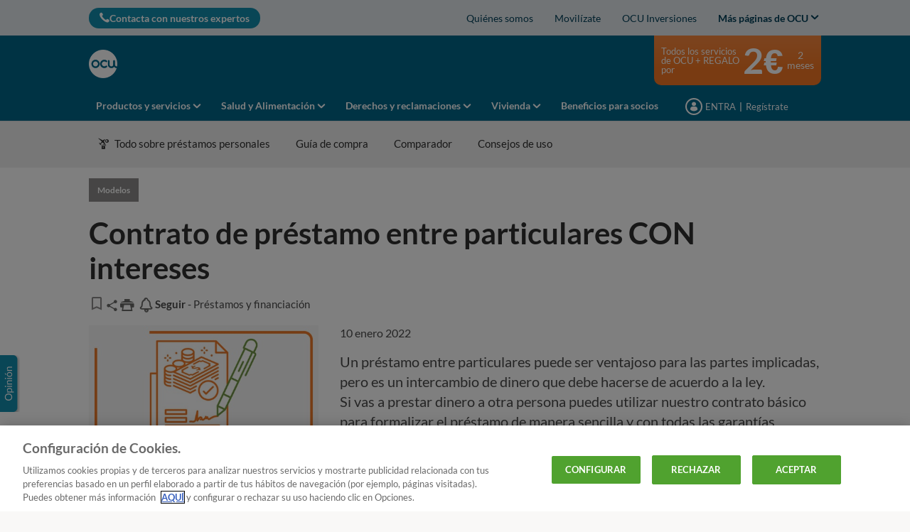

--- FILE ---
content_type: text/html; charset=utf-8
request_url: https://www.ocu.org/dinero/prestamos/modelos/contrato-prestamo-particulares
body_size: 38095
content:




<!DOCTYPE html>
<html class="no-js" lang="es-ES">
<head>

    <meta charset="utf-8" />
    <meta name="viewport" content="width=device-width, initial-scale=1, maximum-scale=5">

    <script type="text/javascript">var EC = EC || {};</script>
        <title>Contrato préstamo particulares con intereses [Descarga gratis] | OCU</title>
    
<meta http-equiv="content-type" content="text/html; charset=UTF-8" />
<meta http-equiv="content-language" />

<meta name="description" content="Descarga aquí gratis el modelo de contrato de préstamo entre particulares CON intereses para formalizar legalmente el préstamo entre dos partes." />
<meta name="keywords" content="dinero, prestamos, modelos, contrato de prestamo entre particulares con intereses, contrato de prestamo con intereses, como hacer un contrato de prestamos entre particulares con intereses, como hacer un contrato de prestamo con intereses, modelo contrato de prestamos entre particulares con intereses, modelo contrato de prestamos con intereses" />
<meta name="antiForgeryToken" content="BhLB_3syKDfL-JKCN-dika-1ulM6UiznpFm1DmKidEg6inQNrBnoZ6ZKOEQ-PYx5bVBrJWmWoYD0LodFxVbiuEQQP6Q1" />
<meta name="filterOne" content="Dinero" />
<meta name="filterTwo" content="Préstamos y financiación" />
<meta name="filterType" content="Modelos" />
<meta name="isHub" content="False" />
<meta name="machine" content="CO-ASCES-PRWW05" />
<meta name="pageTypeLabel" content="Modelos" />
<meta name="PublishedDate" content="2022-01-10T09:35:00" />
<meta name="robots" content="follow,max-image-preview:large" />
<meta name="routingPrefix" content="" />
<meta name="scID" content="08c15281-30aa-47ca-9745-fc7a7d94e2e7" />
<meta name="scLayoutID" content="b6e20cfb-111e-4b89-991f-8bf2ada79468" />
<meta name="SERPcustomranking" content="1000" />
<meta name="title" content="Contrato pr&#233;stamo particulares con intereses [Descarga gratis] | OCU" />
<meta name="virtualFolder" content="/" />
<meta property="og:description" content="Descarga aquí gratis el modelo de contrato de préstamo entre particulares CON intereses para formalizar legalmente el préstamo entre dos partes." />
<meta property="og:image" content="https://www.ocu.org/-/media/ocu/varia/modelos/modelo_dinero_boli.jpg?rev=07096090-ab0c-4822-9bc2-a42165a91509&hash=3D46AF9F1BA502BD046C0585D61CAF76" />
<meta property="og:image:height" content="450" />
<meta property="og:image:width" content="800" />
<meta property="og:locale" content="es_ES" />
<meta property="og:site_name" content="www.ocu.org" />
<meta property="og:title" content="Contrato pr&#233;stamo particulares con intereses [Descarga gratis] | OCU" />
<meta property="og:type" content="article" />
<meta property="og:url" content="https://www.ocu.org/dinero/prestamos/modelos/contrato-prestamo-particulares" />
<link rel="manifest" href="/manifest-es-es.json" />
<link rel="canonical" href="https://www.ocu.org/dinero/prestamos/modelos/contrato-prestamo-particulares" />


<link rel="preconnect" href="https://p.ec-cloud.org" />
<link rel="dns-prefetch" href="https://p.ec-cloud.org" />

    
    <link rel="preconnect" href="https://cdn.cookielaw.org" />
    <link rel="dns-prefetch" href="https://cdn.cookielaw.org" />
    <!-- OneTrust Cookies Consent Notice start -->
    <script src="https://cdn.cookielaw.org/scripttemplates/otSDKStub.js" type="text/javascript" charset="UTF-8" data-domain-script="eb24df06-a111-4794-95aa-773041fa9fdf-test"></script>
    <script type="text/javascript">
        function OptanonWrapper() { }
    </script>
    <!-- OneTrust Cookies Consent Notice end -->
	    <script type="text/plain" class="optanon-category-C0001">
            window.addEventListener("OTConsentApplied", function(event){ 
				window.location.reload(); 
            }); 
        </script>
    <script type="text/javascript" src="https://try.abtasty.com/2800bb0bdc0b4c0a75397370c2398cdb.js"></script>
    
    <script>
                       dataLayer=[{"websiteType":"consumers-content","userStatus":"Anonymous","isLogin":"false","commercialIdentity":"Anonymous User","pageType":"standard-letter","contentType":"editorial content","culture":"es-ES","isFake":"false","isTechnical":"false","isInternalHuman":"false","datePublished":"2022-01-10","pageAccessMode":"exclusive","theme":"Dinero","subTheme":"Prestamo y financiacion","user_status":"not_connected","URLPage":"https://www.ocu.org/dinero/prestamos/modelos/contrato-prestamo-particulares","ItemID":"08c15281-30aa-47ca-9745-fc7a7d94e2e7","pageLanguage":"es"}];
                </script>
    <script>(function (w, d, s, l, i) {
                        w[l] = w[l] || []; w[l].push({
                            'gtm.start':
                    new Date().getTime(),event:'gtm.js'});var f=d.getElementsByTagName(s)[0],
                    j=d.createElement(s),dl=l!='dataLayer'?'&l='+l:'';j.async=true;j.src=
                    'https://tag.ocu.org/gtm.js?id='+i+dl;j.className='optanon-category-C0001';f.parentNode.insertBefore(j,f);
            })(window,document,'script','dataLayer','GTM-T5SQBZN');</script>

    
        <link rel="icon" type="image/png" sizes="192x192" href="/-/media/ocu/favicons/ocu_192.png?rev=f17ed59c-67eb-4efe-980c-6c07daf2bcd8&amp;mw=192mh%3d192&amp;hash=BB1F1A6A0BCD83D293501A85EC518501">
        <link rel="apple-touch-icon" type="image/png" sizes="114x114" href="/-/media/ocu/favicons/ocu_114.png?rev=6fff19f4-e31b-4f92-86b1-cd359789d054&amp;mw=114mh%3d114&amp;hash=C0A363157E1DB482FC5BAF14827ACBB0">
        <link rel="apple-touch-icon" type="image/png" sizes="120x120" href="/-/media/ocu/favicons/ocu_120.png?rev=4dd07dfd-c3c2-4602-8386-bbf84bc77330&amp;mw=120mh%3d120&amp;hash=48093F17B5870A64A357DB0D28477525">
        <link rel="apple-touch-icon" type="image/png" sizes="144x144" href="/-/media/ocu/favicons/ocu_144.png?rev=7c8d1d3d-e4e3-4ffe-b7d8-15f347f2f1a7&amp;mw=144mh%3d144&amp;hash=4EADC3768CE01488D5E4A2EF5C92CAA8">
        <link rel="apple-touch-icon" type="image/png" sizes="152x152" href="/-/media/ocu/favicons/ocu_152.png?rev=be1d4572-f22b-4dc9-84af-6b30eef44dc1&amp;mw=152mh%3d152&amp;hash=038C593F46DFD6A158F563334DBAE1ED">
        <link rel="apple-touch-icon" type="image/png" sizes="180x180" href="/-/media/ocu/favicons/ocu_180.png?rev=75c40f26-d755-4b5a-a6d3-99b5bff89869&amp;mw=180mh%3d180&amp;hash=90D24C2413026A9F18F767F5A22FB101">
        <link rel="apple-touch-icon" type="image/png" sizes="57x57" href="/-/media/ocu/favicons/ocu_57.png?rev=595584a7-3a76-4355-918e-99259b6406c2&amp;mw=57mh%3d57&amp;hash=62816B3D3A1563672BD5A6D471C92983">
        <link rel="apple-touch-icon" type="image/png" sizes="60x60" href="/-/media/ocu/favicons/ocu_60.png?rev=5096d939-efe0-4e2f-839c-59a449b844be&amp;mw=60mh%3d60&amp;hash=5D40FC158C5F6C7B653A30864DD8DB78">
        <link rel="apple-touch-icon" type="image/png" sizes="72x72" href="/-/media/ocu/favicons/ocu_72.png?rev=833bbd26-68d0-4da0-86ce-0638773ff6b3&amp;mw=72mh%3d72&amp;hash=517EDC3525EF52723D6DFBF9D6289A01">
        <link rel="apple-touch-icon" type="image/png" sizes="76x76" href="/-/media/ocu/favicons/ocu_76.png?rev=dd9e0e61-e099-41e4-a487-1435a5df84a0&amp;mw=76mh%3d76&amp;hash=5A9F2C2B1F5DE7930CC7BB6E875E7FA0">
        <link rel="icon" type="image/png" sizes="16x16" href="/-/media/ocu/favicons/ocu_16.png?rev=e8d060a6-84b6-48af-baf9-cdf93ace86cd&amp;mw=16mh%3d16&amp;hash=029E4344D5742166F2BB4FB0787FCD70">
        <link rel="icon" type="image/png" sizes="32x32" href="/-/media/ocu/favicons/ocu32.png?rev=1087abbb-67fc-4e80-b304-e2849888ae31&amp;mw=32mh%3d32&amp;hash=45C2C1F97586AB21FFC4F804368DD4FD">
        <link rel="icon" type="image/png" sizes="96x96" href="/-/media/ocu/favicons/ocu_96.png?rev=4416f034-4677-42f5-95e0-172f2fc61909&amp;mw=96mh%3d96&amp;hash=671511B484ECA7996E3438DB34A1BDEC">



    
        <link rel="preload" href="https://p.ec-cloud.org/aline/fonts/es-es/lato-regular.woff2" as="font" crossorigin="anonymous" />
        <link rel="preload" href="https://p.ec-cloud.org/aline/fonts/es-es/lato-bold.woff2" as="font" crossorigin="anonymous" />
        <link rel="preload" href="https://p.ec-cloud.org/aline/fonts/es-es/lato-black.woff2" as="font" crossorigin="anonymous" />

    
    <link rel="preload" href="https://p.ec-cloud.org/vendor/jquery-ui/1.13.2-ec.1/jquery-ui.min.css" as="style" onload="this.onload=null;this.rel='stylesheet';" />
    <noscript>
        <link rel="stylesheet" href="https://p.ec-cloud.org/vendor/jquery-ui/1.13.2-ec.1/jquery-ui.min.css" />
    </noscript>


    

    
    

    <link href="https://p.ec-cloud.org/aline/components/layout/0.158.0/layout_es-es.min.css" rel="stylesheet" /><link href="https://p.ec-cloud.org/aline/components/layout/0.158.0/carousel_es-es.min.css" rel="stylesheet" /><link href="https://p.ec-cloud.org/aline/components/layout/0.158.0/buttons_es-es.min.css" rel="stylesheet" /><link href="https://p.ec-cloud.org/aline/components/layout/0.158.0/icons_es-es.min.css" rel="stylesheet" /><link href="https://p.ec-cloud.org/common/icons/0.4.0/interface/interface.min.css" rel="stylesheet" /><link href="https://p.ec-cloud.org/common/icons/0.4.0/logos/logos.min.css" rel="stylesheet" /><link href="https://p.ec-cloud.org/common/icons/0.4.0/misc/misc.min.css" rel="stylesheet" /><link href="https://p.ec-cloud.org/common/icons/0.4.0/product-selectors/product-selectors.min.css" rel="stylesheet" /><link href="https://p.ec-cloud.org/common/icons/0.4.0/theme-appliances/theme-appliances.min.css" rel="stylesheet" /><link href="https://p.ec-cloud.org/common/icons/0.4.0/theme-family/theme-family.min.css" rel="stylesheet" /><link href="https://p.ec-cloud.org/common/icons/0.4.0/theme-food/theme-food.min.css" rel="stylesheet" /><link href="https://p.ec-cloud.org/common/icons/0.4.0/theme-health/theme-health.min.css" rel="stylesheet" /><link href="https://p.ec-cloud.org/common/icons/0.4.0/theme-home/theme-home.min.css" rel="stylesheet" /><link href="https://p.ec-cloud.org/common/icons/0.4.0/theme-mobility/theme-mobility.min.css" rel="stylesheet" /><link href="https://p.ec-cloud.org/common/icons/0.4.0/theme-money/theme-money.min.css" rel="stylesheet" /><link href="https://p.ec-cloud.org/common/icons/0.4.0/theme-technology/theme-technology.min.css" rel="stylesheet" /><link href="https://p.ec-cloud.org/common/icons/0.4.0/caas/caas.min.css" rel="stylesheet" /><link href="https://p.ec-cloud.org/common/icons/0.4.0/fline/fline.min.css" rel="stylesheet" />
    <link href="https://p.ec-cloud.org/aline/components/algolia-search/0.143.0/algolia-search_es-es.min.css" rel="stylesheet" /><link href="https://p.ec-cloud.org/aline/components/hubs-navigation/0.107.0/hubs-navigation_es-es.min.css" rel="stylesheet" /><link href="https://p.ec-cloud.org/aline/components/feom-header/0.103.0/feom-header_es-es.min.css" rel="stylesheet" /><link href="https://p.ec-cloud.org/aline/components/content-intro/0.98.0/content-intro_es-es.min.css" rel="stylesheet" /><link rel="preload" href="https://p.ec-cloud.org/aline/components/save-and-share/0.121.0/save-and-share_es-es.min.css" as="style" onload="this.onload=null;this.rel='stylesheet';" /><noscript><link rel="stylesheet" href="https://p.ec-cloud.org/aline/components/save-and-share/0.121.0/save-and-share_es-es.min.css" /></noscript><link href="https://p.ec-cloud.org/aline/components/section-pager/0.23.0/section-pager_es-es.min.css" rel="stylesheet" /><link href="https://p.ec-cloud.org/aline/components/no-cookies2/0.19.0/no-cookies2_es-es.min.css" rel="stylesheet" /><link href="https://p.ec-cloud.org/aline/components/related-content/0.37.0/related-content_es-es.min.css" rel="stylesheet" /><link href="https://p.ec-cloud.org/aline/components/layout/0.158.0/grid_es-es.min.css" rel="stylesheet" /><link href="https://p.ec-cloud.org/aline/components/article-page/0.16.0/article-page_es-es.min.css" rel="stylesheet" /><link href="https://p.ec-cloud.org/aline/components/recommendation/0.17.0/recommendation_es-es.min.css" rel="stylesheet" /><link rel="preload" href="https://p.ec-cloud.org/aline/components/breadcrumbs-2/0.4.0/breadcrumbs_es-es.min.css" as="style" onload="this.onload=null;this.rel='stylesheet';" /><noscript><link rel="stylesheet" href="https://p.ec-cloud.org/aline/components/breadcrumbs-2/0.4.0/breadcrumbs_es-es.min.css" /></noscript><link rel="preload" href="https://p.ec-cloud.org/aline/components/footer-2/0.100.0/footer_es-es.min.css" as="style" onload="this.onload=null;this.rel='stylesheet';" /><noscript><link rel="stylesheet" href="https://p.ec-cloud.org/aline/components/footer-2/0.100.0/footer_es-es.min.css" /></noscript><link href="https://p.ec-cloud.org/aline/components/authentication-callout/0.39.0/authentication-callout_es-es.min.css" rel="stylesheet" /><link href="https://p.ec-cloud.org/aline/components/authentication/0.50.0/authentication_es-es.min.css" rel="stylesheet" /><link rel="preload" href="https://p.ec-cloud.org/aline/components/layout/0.158.0/forms_es-es.min.css" as="style" onload="this.onload=null;this.rel='stylesheet';" /><noscript><link rel="stylesheet" href="https://p.ec-cloud.org/aline/components/layout/0.158.0/forms_es-es.min.css" /></noscript>

    
    



    
    <script async type="text/plain" src="//tglyr.co/latest.js?n=o" class="optanon-category-C0003"></script>


    <!-- videoObjectPlaceholder-45813365-2D20-471D-BE32-D15F7AE2BD4D -->
    <!-- faqObjectPlaceholder-847E165B-18CA-4F68-9930-27F9D5EF032C -->
    <!-- paywalledContentObjectPlaceholder-77C11DDF-7A41-4947-8AF6-964C9A0B58EA -->
    <script type="application/ld+json">
[
{"@context":"https://schema.org","@type":"Webpage","lastReviewed":"2025-06-25T12:29:58\u002B02:00","RelatedLink":["https://www.ocu.org/todas-las-informaciones/modelos-contratos"]},
{"@context":"https://schema.org","@type":"Article","mainEntityOfPage":{"@type":"WebPage","id":"https://www.ocu.org/dinero/prestamos/modelos/contrato-prestamo-particulares"},"headline":"Contrato de pr\u00E9stamo entre particulares CON intereses","description":"Un pr\u0026eacute;stamo entre particulares puede ser ventajoso para las partes implicadas, pero es un intercambio de dinero que debe hacerse de acuerdo a la ley.\u0026nbsp;\u003Cbr /\u003E\nSi vas a prestar dinero a otra persona puedes utilizar nuestro contrato b\u0026aacute;sico para formalizar el pr\u0026eacute;stamo de manera sencilla y con todas las garant\u0026iacute;as legales. Descarga aqu\u0026iacute; gratis el \u003Cstrong\u003Emodelo de contrato de pr\u0026eacute;stamo entre particulares CON intereses\u003C/strong\u003E.\u003Cbr /\u003E\n\u003Cdiv\u003E\u0026nbsp;\u003C/div\u003E","datePublished":"2022-01-10T09:35:00\u002B01:00","dateModified":"2025-06-25T12:29:58\u002B02:00","keywords":["dinero"," prestamos"," modelos"," contrato de prestamo entre particulares con intereses"," contrato de prestamo con intereses"," como hacer un contrato de prestamos entre particulares con intereses"," como hacer un contrato de prestamo con intereses"," modelo contrato de prestamos entre particulares con intereses"," modelo contrato de prestamos con intereses"],"image":{"@type":"ImageObject","url":"https://www.ocu.org/-/media/ocu/varia/modelos/modelo_dinero_boli.jpg?rev=07096090-ab0c-4822-9bc2-a42165a91509\u0026hash=3D46AF9F1BA502BD046C0585D61CAF76","width":"800","height":"450"},"author":[{"@type":"Organization","name":"OCU","image":{"@type":"ImageObject","url":"https://www.ocu.org/-/media/ocu/images/configuration/mobileportal/headerconfigurationv2/logo-es-es%20png.png?rev=e8f63aeb-d057-4481-b479-827cf847e665\u0026hash=C9A2426BE96864817181CB007EB0DE03","width":"212","height":"84"}}],"publisher":{"@type":"Organization","name":"OCU","logo":{"@type":"ImageObject","url":"https://www.ocu.org/-/media/ocu/images/configuration/mobileportal/headerconfigurationv2/logo-es-es%20png.png?rev=e8f63aeb-d057-4481-b479-827cf847e665\u0026hash=C9A2426BE96864817181CB007EB0DE03","width":"212","height":"84"}}}
]
</script>



</head>
<body>
    
        <noscript>
        <iframe src="//tag.ocu.org/ns.html?id=GTM-T5SQBZN" height="0" width="0" style="display:none;visibility:hidden"></iframe>
    </noscript>

    
    
    <script type="application/json" id="ec-beanclient-settings">
        {
            "beanApiBearerTokenUrl" :  "https://login.ocu.org/",
            "salesUxIntegrityApiUrl" : "https://api.euroconsumers.org/salesuxintegrityapi",
            "memberId" : "",
            "mockBeanToken" : "",
            "clearStorage" : "False" 
        }
    </script>
    <!-- to remove after aligning dependent components-->
    <script type="application/json" id="salesuxintegrity-settings">
        {
            "salesUxIntegrityApiUrl" : "https://api.euroconsumers.org/salesuxintegrityapi",
            "memberId" : ""
        }
    </script>
    
    



    


<header class="FEOMHeader">

    

    

    


<nav class="web4 hide-on-mobile relative no-margin" data-selector="web4" data-type="ALineHeaderWeb4Controller" data-rendering="ALineHeaderWeb4" data-datasource="{92FACCBB-B1F5-4356-98B7-E856DCE3D619}">
    <div class="constrained">
        <div class="flex__row web4__links">
            <ul class="mainLinks">
                <li class="align-left">
<a href="/contacto" class="contact" data-selector="web4-phone-icon" >                            <i class="icon-phone"></i>
Contacta con nuestros expertos</a>                </li>
                    <li>
                        <a href="/info/quienes-somos#Qui&#233;nes somos" data-selector="web4-links" >Qui&#233;nes somos</a>
                    </li>
                    <li>
                        <a href="/movilizate-ocu" data-selector="web4-links" >Movil&#237;zate</a>
                    </li>
                    <li>
                        <a href="https://www.ocu.org/inversiones" data-selector="web4-links" >OCU Inversiones</a>
                    </li>
                                    <input type="checkbox" class="hidden" id="checkbox-allWebsites">
                    <li class="dropdown">
                        <label for="checkbox-allWebsites">
                            <span>Más páginas de OCU</span>
                        </label>
                        <ul class="align-left padding-medium">
                                <li>
                                    <a href="https://www.ocu.org/fincas-y-casas/" data-selector="web4-flyout-links" target="_blank" >OCU Inmobiliario</a>
                                </li>
                                <li>
                                    <a href="https://www.ocu.org/organizacion/" data-selector="web4-flyout-links" >Institucional y prensa</a>
                                </li>
                                <li>
                                    <a href="/posturas-ocu" data-selector="web4-flyout-links" target="_blank" >Tomas de postura de OCU</a>
                                </li>
                                <li>
                                    <a href="/ocu-plus" data-selector="web4-flyout-links" >Programa OCU Plus.</a>
                                </li>
                                <li>
                                    <a href="https://conecta.ocu.org/" data-selector="web4-flyout-links" target="_blank" >Conecta</a>
                                </li>
                        </ul>
                    </li>
            </ul>
        </div>
    </div>
</nav>



        <input type="checkbox" class="hidden pillarCheckbox" id="checkbox-nav-pillar-1" name="pillar">
        <input type="checkbox" class="hidden pillarCheckbox" id="checkbox-nav-pillar-2" name="pillar">
        <input type="checkbox" class="hidden pillarCheckbox" id="checkbox-nav-pillar-3" name="pillar">
        <input type="checkbox" class="hidden pillarCheckbox" id="checkbox-nav-pillar-4" name="pillar">
        <input type="checkbox" class="hidden pillarCheckbox" id="checkbox-nav-pillar-5" name="pillar">
    <input type="checkbox" class="hidden pillarCheckbox" id="checkbox-nav-desktop-hamburger">
    <input type="checkbox" class="hidden" id="checkbox-nav-mobile-hamburger">
    <input type="checkbox" class="hidden" id="checkbox-nav-mobile-search">

    <div class="header">
        <div class="constrained">
            <div class="flex__row header__wrapper">
                <div class="flex__col-md-9 flex__col-xs-12 header__wrapper__common">
                    <div class="header__wrapper__common__main flex__row no-margin">
                        <div class="flex__col flex__col-xs-narrow no-padding mobile-only hamburger-mobile">
                            <label for="checkbox-nav-mobile-hamburger">
                                <i class="icon-menu"></i>
                            </label>
                        </div>
                        <div class="flex__col flex__col-xs-narrow no-padding hide-on-mobile hamburger">
                            <label for="checkbox-nav-desktop-hamburger">
                                <i class="icon-menu"></i>
                            </label>
                        </div>
                        

<div class="flex__col-md-auto flex__col-xs-auto logo" data-selector="header-logo" data-type="ALineHeaderLogoController" 
     data-rendering="ALineHeaderLogo" data-datasource="{F9A27A7D-331A-472B-A162-C9D034494B2B}">
    <a href="/">
        <img src="/-/media/ocu/logo_ocu_bco.png?rev=3d282aaa-329f-4cd8-bb89-5aad87859fd3&amp;la=es-ES&amp;h=300&amp;mw=300&amp;w=300&amp;hash=711ECD80E5256DD7EA0B8F5756DA8AC3" class="no-margin" height="793" data-selector="header-logo-image" alt="logo ocu" width="792" fetchpriority="low" />
    </a>
</div>
                        <div class="flex__col flex__col-xs-narrow no-padding mobile-only search-mobile">
                            <label for="checkbox-nav-mobile-search">
                                <i class="icon-search-2"></i>
                            </label>
                        </div>
                        


<div class="flex__col flex__col-xs-narrow no-padding mobile-only user" data-selector="personal-area-menu-mobile" data-type="ALineHeaderPersonalAreaMenuController" data-rendering="ALineHeaderPersonalAreaMenuMobile" data-datasource="{07AED1FF-776A-4223-B61D-428F668E81E4}">
<span data-plugin="iframeAuthentication">

            <a data-plugin="modal" data-popup-type="inline" href="#aline-authentication-modal"  
                class="login"
                data-login-url="https://login.ocu.org/?wa=wsignin1.0&wtrealm=eur%3a%2f%2feuroconsumers.pro.alinesc.es-es%2f&wreply=https%3a%2f%2fwww.ocu.org%2fCommonAPI%2fCommonBeanTrigger%2fSendLoginOkMessage%3fReturnUrl%3dsec%253a%252f%252frealm%252feuroconsumers.pro.sitecorecd.es-es%[base64]&ectx=Y3Q6YWxpbmVfbWVudV9sb2ctaW4ucGEtam91cm5leXM&customstyle=alineiframev3"
                data-selector="aline-authentication-modal--btn-trigger"
                data-aline-authentication-target="login"
                aria-label="Mi área personal mobile">
<!--login mobile-->            </a>
</span></div>

                        

    <div class="flex__col flex__col-md-9 flex__col-xs-12 search">
        <div id="algolia-search"></div>
    </div>
    <script>
			var EC = window.EC || {}
			EC.AlgoliaSearch = {
				appId: "YMWEB8LUIW",
				apiKey: "a1bd42c184ae7dbbdf94c825e9095ce2",
				indexName: "es-aline-pro",
				indexNameSuggestions: "es-aline-pro_query_suggestions",
				gaKey: "G-D6C8JSF53Y",
				userToken: "",
				sortByIndexName: "es-aline-pro-publication-date-desc",
				historySuggestionsIndexName: "es-aline-pro-history-suggestions",
				searchPageUrl: "https://www.ocu.org/buscar",
				culture: "es-es",
				searchTerm: "",
				searchFiltersTerm: "",
				mode: 0,
				isDateVisible: true,
				pageTypesWithDate: [
      { "type": "interview-journalistic" },
      { "type": "interview-journalistic-fus" },
      { "type": "opinion" },
      { "type": "opinion-journalistic" },
      { "type": "opinion-journalistic-fus" },
      { "type": "press-release" },
      { "type": "negotiated-advantage" },
      { "type": "how-we-test" },
      { "type": "how-we-test-fus" },
      { "type": "standard-letter" },
      { "type": "standard-letter-fus" },
      { "type": "alert" },
      { "type": "alert-journalistic" },
      { "type": "alert-fus" },
      { "type": "alert-journalistic-fus" },
      { "type": "first-impression" },
      { "type": "first-impression-journalistic" },
      { "type": "first-impression-fus" },
      { "type": "first-impression-journalistic-fus" },
      { "type": "guide" },
      { "type": "buying-guide" },
      { "type": "buying-guide-fus" },
      { "type": "event" },
      { "type": "event-journalistic" },
      { "type": "event-fus" },
      { "type": "event-journalistic-fus" },
      { "type": "newsflash" },
      { "type": "newsflash-journalistic" },
      { "type": "newsflash-fus" },
      { "type": "newsflash-journalistic-fus" },
      { "type": "tip" },
      { "type": "tip-journalistic" },
      { "type": "tip-fus" },
      { "type": "tip-journalistic-fus" },
      { "type": "dossier" },
      { "type": "dossier-journalistic" },
      { "type": "dossier-fus" },
      { "type": "dossier-journalistic-fus" }
],
				labels: {
					sortBy: "Ordenar por:",
					filters: "Filtros",
					clearFilters: "Limpiar filtros",
					clearSearch: "Borrar búsqueda",
					result: "resultado encontrado",
					results: "resultados encontrados",
					allResults: "Resultados para \"{0}\"",
					provideSearchTerm: "Introduzca un término",
					errorOcurred: "Ha ocurrido un error",
					search: "Buscar",
					showMore: "Ver más",
					close: "Cerrar",
					seeResults: "Ver resultados",
					categoryFilter: "Categorías",
					contentTypeFilter: "Tipos de Contenido",
					relevanceSorting: "Relevancia",
					mostRecentSorting: "Más recientes",
					autocompleteCategoryIn: "en",
					autocompleteFillQueryWith: "Buscar",
					showingResultsPagination: "Mostrando {showingResults} de {totalResults} resultados",
					scrollToTop: "Volver arriba",
					clearHistoryLabel: "Borrar",
					recentSearchesLabel: "Búsquedas recientes",
					suggestedSearchLabel: "Búsquedas populares",
                    topResultsLabel: "Resultados principales",
				},
				styles: {
   "searchResult":{
      "section":"search-results margin--bottom-xlarge",
      "resultContainer":"",
      "publicationCard":{
         "container":"",
         "section":"search-card editorial",
         "header":"search-card--header",
         "imageLink":"search-card--img search-card--img-full",
         "image":"no-margin",
         "content":"search-card--editorial-content padding--left-medium padding--right-medium margin--bottom-medium",
         "meta":"search-card--meta",
         "title":"stronger",
         "titleLink":"global-black link-underline-never",
         "description":"search-card--description margin--top-xsmall",
         "pageTypeLabel":{
            "label":"search-card--category"
         },
         "publishedDate":{
            "date":"search-card--date"
         }
      },
      "productCard":{
         "container":"product",
         "section":"search-card",
         "header":"search-card--header",
         "imageLink":"search-card--img",
         "image":"no-margin",
         "content":"search-card--content padding--left-medium padding--right-medium margin--bottom-medium",
         "title":"uppercase margin--bottom-xsmall global-black stronger align-central",
         "description":"no-margin",
         "descriptionLink":"align-central"
      },
      "authorCard":{
        "container":"author",
        "section":"search-card__author-card",
        "header":"search-card--header",
        "imageLink":"search-card--img",
        "image":"no-margin",
        "content":"search-card--content padding--left-medium padding--right-medium margin--bottom-medium",
        "title":"uppercase margin--bottom-xsmall global-black stronger align-central",
        "description":"no-margin",
        "descriptionLink":"align-central",
      },
      "hubCard":{
         "container":"",
         "section":"search-card default search-card--grey",
         "header":"search-card--header",
         "imageLink":"search-card--img",
         "image":"no-margin",
         "content":"search-card--content padding--left-medium padding--right-medium margin--bottom-medium",
         "title":"margin--bottom-xsmall global-black stronger align-central",
         "description":"default no-margin align-central"
      },
      "highlighted":"highlight-keyword",
      "showMore":{
         "container":"align-central margin--top-small",
         "label":"btn btn--primary margin--bottom-xsmall"
      },
      "pagination":{
         "container":"align-central",
         "scrollToTopContainer":"margin--top-small",
         "scrollToTopButton":"btn btn--link"
      }
   },
   "searchFilters":{
      "root":"search-filter",
      "container":"search-filter--container",
      "widget":"search-filter--widget margin--bottom-medium",
      "iconClose":"icon icon-x",
      "iconFilters":"icon icon-filters",
      "iconAccordion":"icon icon-chevron-down",
      "quantitySelected":"qtt-selected",
      "bulletSelected":"bullet-selected",
      "mobile":{
         "header":"search-filter--mobile-header",
         "headerLabel":"search-filter--mobile-header-label",
         "footer":"search-filter--mobile-footer",
         "order":"search-filter--mobile-order",
         "closeButton":"close-button btn btn--link",
         "filterButton":"filter-button btn btn--primary",
         "submitButtonsContainer":"submit-buttons",
         "resetButton":"reset-button btn btn--tertiary",
         "submitButton":"submit-button btn btn--primary",
         "iconSubmitButton":"icon icon-chevron-right"
      },
      "currentFilters":{
         "container":"search-header--between align-center",
         "label":"search-header--filter-label",
         "desktop":"search-header--desktop-filters",
         "filterTag":"search-header--filter-tag",
         "clearFiltersButton":"search-header--clear-filters btn btn--link"
      },
      "sortBy":{
         "container":"search-header--desktop-order",
         "label":"label",
         "selectContainer":"has-uniform",
         "select":"search-sorting--select"
      }
   },
   "searchBar":{
      "form":"search-bar",
      "submitButton":"button search-bar--submit",
      "iconSubmitButton":"search-bar--icon icon-search-2",
      "resetButton":"button search-bar--reset",
      "iconResetButton":"search-bar--icon icon-x"
   },
   "searchNoResults":{
      "section":"search-no-results",
      "container":"flex__row constrained padding--top-large padding--bottom-xlarge",
      "description":"flex__col-xs-12 flex__col-md-8",
      "tagLayerDiv":"tglNoResultsPageDiv",
      "contactCenter":{
         "container":"flex__col-xs-12 flex__col-md-4",
         "contactCenter":"contact-center",
         "teaserContainer":"help-teaser help-teaser--has-glyph padding-small exclude-from-print",
         "teaserIcon":"help-teaser__icon",
         "iconContainer":"icon-stack",
         "icon":"icon-font icon-stack-1x icon--inverse icon-phone",
         "title":"gamma",
         "descriptionTop":"centi spacer-large",
         "phoneNumber":"gamma strong",
         "phoneNumberIcon":"icon-phone",
         "descriptionBottom":"centi spacer-large",
         "linkContainer":"centi last",
         "link":"chevron-link--after"
      }
   }
},
			}
    </script>


                    </div>
                    

<div class="header__wrapper__common__navigation flex__row no-margin hide-on-mobile" data-selector="header-navigation-desktop" data-type="ALineHeaderNavigationController" data-rendering="ALineHeaderNavigationPillarsDesktop" data-datasource="{E0DF5F86-A0A4-4539-A7F8-CFE86EE48FB2}">

            <label class="flex__col flex__col-md-narrow" for="checkbox-nav-pillar-1">
                <span>Productos y servicios</span>
            </label>
            <label class="flex__col flex__col-md-narrow" for="checkbox-nav-pillar-2">
                <span>Salud y Alimentación</span>
            </label>
            <label class="flex__col flex__col-md-narrow" for="checkbox-nav-pillar-3">
                <span>Derechos y reclamaciones</span>
            </label>
            <label class="flex__col flex__col-md-narrow" for="checkbox-nav-pillar-4">
                <span>Vivienda</span>
            </label>
            <a class="flex__col flex__col-md-narrow" href="/beneficios-para-socios" itemprop="url">
                <span itemprop="name">Beneficios para socios</span>
            </a>
</div>

                </div>
                <div class="flex__col-md-3 hide-on-mobile header__wrapper__desktop ">
                    


<div class="header__wrapper__desktop__marketing flex__row no-margin" data-selector="header-marketing-box-column" data-type="ALineHeaderMarketingController" data-rendering="ALineHeaderMarketingBoxColumn" data-datasource="{0F398E1B-CD9E-4D77-91E7-45529000F312}" role="complementary">
    
        <a href="https://atencionglobal.ocu.org/oferta?site_name=CLINE&amp;prm_id_c=MANFIX1-2-4S&amp;cop_id_c=EDITORIA&amp;par_id_c=STANDARD&amp;referrer=http%3a%2f%2fwww.ocu.org%2fdinero%2fprestamos%2fmodelos%2fcontrato-prestamo-particulares" target="_blank" class="hide-on-mobile manchette-link" aria-label="Marketing box">
            <div class="manchette column flex__row no-margin">
                <div class="text">Todos los servicios de OCU + REGALO por</div>
                <div class="price">2€ </div>
                <div class="duration">2 meses</div>
            </div>
        </a>

</div>

                    


<div class="header__wrapper__desktop__user-info flex__row no-margin" data-selector="personal-area-menu" data-type="ALineHeaderPersonalAreaMenuController" data-rendering="ALineHeaderPersonalAreaMenuDesktop" data-datasource="{07AED1FF-776A-4223-B61D-428F668E81E4}">
<span data-plugin="iframeAuthentication">

            <a data-plugin="modal" data-popup-type="inline" href="#aline-authentication-modal"  
                class="login"
                data-login-url="https://login.ocu.org/?wa=wsignin1.0&wtrealm=eur%3a%2f%2feuroconsumers.pro.alinesc.es-es%2f&wreply=https%3a%2f%2fwww.ocu.org%2fCommonAPI%2fCommonBeanTrigger%2fSendLoginOkMessage%3fReturnUrl%3dsec%253a%252f%252frealm%252feuroconsumers.pro.sitecorecd.es-es%[base64]&ectx=Y3Q6YWxpbmVfbWVudV9sb2ctaW4ucGEtam91cm5leXM&customstyle=alineiframev3"
                data-selector="aline-authentication-modal--btn-trigger"
                data-aline-authentication-target="login"
                >
<span>ENTRA</span>            </a>
</span>        <strong class="separator">|</strong>
            <span>
                <span data-plugin="iframeAuthentication">

            <a data-plugin="modal" data-popup-type="inline" href="#aline-authentication-modal" 
                class="register"
                data-register-url="https://login.ocu.org/?wa=registeruser1.0&wtrealm=eur%3a%2f%2feuroconsumers.pro.alinesc.es-es%2f&wreply=https%3a%2f%2fwww.ocu.org%2fCommonAPI%2fCommonBeanTrigger%2fSendLoginOkMessage%3fReturnUrl%3dsec%253a%252f%252frealm%252feuroconsumers.pro.sitecorecd.es-es%[base64]&ectx=Y3Q6YWxpbmVfbWVudV9yZWdpc3Rlci5wYS1qb3VybmV5cw&customstyle=alineiframev3"
                data-selector="aline-authentication-modal--btn-trigger"
                data-aline-authentication-target="register"
                >
Reg&#237;strate            </a>
</span>
            </span>
</div>

                </div>
            </div>
        </div>
    </div>

    


<nav class="menu" data-selector="header-navigation" data-type="ALineHeaderNavigationController" data-rendering="ALineHeaderNavigation"
     data-datasource="{E0DF5F86-A0A4-4539-A7F8-CFE86EE48FB2}" itemscope itemtype="https://www.schema.org/SiteNavigationElement">
    <div class="constrained relative">
        <div class="flex__row menu-container">
            <ul class="level1">
                <div id="backButton" class="mobile-only" data-level="1">Volver</div>

                    <li class="level1__item pillar-1">
                            <input type="checkbox" class="hidden level2Checkbox" id="menu-pillar-1">
                            <label for="menu-pillar-1" class="main">
                                <span>Productos y servicios</span>
                            </label>
<ul class="level2">
            <li class="level2__item">
                <input type="checkbox" class="hidden level3Checkbox" id="menu-level2-00c4715faa3e48cb98c32baf464e1ff5">
                <label for="menu-level2-00c4715faa3e48cb98c32baf464e1ff5">
                    <span>Consumo y Familia</span>
                </label>
                
<ul class="level3">
            <li class="level3__item">
                <input type="checkbox" class="hidden level4Checkbox" id="menu-level3-e8400233ddb54b929fd7c2516dcc3ef5">
                <label for="menu-level3-e8400233ddb54b929fd7c2516dcc3ef5">
                    <span>Beb&#233;s y ni&#241;os</span>
                </label>
                <ul class="level4">
        <li class="level4__item" itemprop="name"> 
            <a href="/alimentacion/alimentos-infantiles" itemprop="url">
                Alimentos infantiles
            </a>
        </li>
        <li class="level4__item" itemprop="name"> 
            <a href="/consumo-familia/bebes/test/comparar-panales" itemprop="url">
                Pañales
            </a>
        </li>
        <li class="level4__item" itemprop="name"> 
            <a href="/coches/sillas-de-coche" itemprop="url">
                Sillas de coche
            </a>
        </li>
        <li class="level4__item" itemprop="name"> 
            <a href="/consumo-familia/bebes/test/comparar-sillas-paseo" itemprop="url">
                Sillas de paseo
            </a>
        </li>
                                            <li class="extra">
                            <div>
                                <div class="extra__info">Te puede interesar :</div>
                                    <a href="/consumo-familia/bebes/consejos/como-eliminar-piojos" class="extra__topic">
                                        <div class="extra__topic__type">CONSEJOS</div>
                                        <div class="extra__topic__title">C&#243;mo eliminar los piojos y las liendres</div>

                                    </a>
                            </div>
                        </li>

                </ul>

            </li>
            <li class="level3__item">
                <input type="checkbox" class="hidden level4Checkbox" id="menu-level3-099c64b2916b41059600b61a644b0ffc">
                <label for="menu-level3-099c64b2916b41059600b61a644b0ffc">
                    <span>Compras</span>
                </label>
                <ul class="level4">
        <li class="level4__item" itemprop="name"> 
            <a href="/consumo-familia/compras-online" itemprop="url">
                Compras online
            </a>
        </li>
                                            <li class="extra">
                            <div>
                                <div class="extra__info">Te puede interesar :</div>
                                    <a href="/consumo-familia/compras-online/noticias/cambios-habitos-compra" class="extra__topic">
                                        <div class="extra__topic__type">NOTICIA</div>
                                        <div class="extra__topic__title">H&#225;bitos de compra de los consumidores espa&#241;oles</div>

                                    </a>
                            </div>
                        </li>

                </ul>

            </li>
            <li class="level3__item">
                <input type="checkbox" class="hidden level4Checkbox" id="menu-level3-784662f364844f4b88d4f84c0a217f31">
                <label for="menu-level3-784662f364844f4b88d4f84c0a217f31">
                    <span>Sostenibilidad</span>
                </label>
                <ul class="level4">
        <li class="level4__item" itemprop="name"> 
            <a href="/consumo-familia/consumo-colaborativo" itemprop="url">
                Consumo sostenible
            </a>
        </li>
        <li class="level4__item" itemprop="name"> 
            <a href="/vivienda-y-energia/energia-renovable" itemprop="url">
                Energia renovable
            </a>
        </li>
                                            <li class="extra">
                            <div>
                                <div class="extra__info">Te puede interesar :</div>
                                    <a href="/consumo-familia/consumo-colaborativo/informe/plataformas-consumo-colaborativo" class="extra__topic">
                                        <div class="extra__topic__type">INFORME</div>
                                        <div class="extra__topic__title">Plataformas digitales de consumo</div>

                                    </a>
                            </div>
                        </li>

                </ul>

            </li>
            <li class="level3__item">
                <input type="checkbox" class="hidden level4Checkbox" id="menu-level3-964dbf649573464ca3a678f02b932075">
                <label for="menu-level3-964dbf649573464ca3a678f02b932075">
                    <span>Supermercados</span>
                </label>
                <ul class="level4">
        <li class="level4__item" itemprop="name"> 
            <a href="/consumo-familia/supermercados" itemprop="url">
                Supermercados
            </a>
        </li>
        <li class="level4__item" itemprop="name"> 
            <a href="/info/apps-ocu/ocu-market" itemprop="url">
                OCU Market
            </a>
        </li>
                                            <li class="extra">
                            <div>
                                <div class="extra__info">Te puede interesar :</div>
                                    <a href="/consumo-familia/supermercados/informe/cadenas-mas-baratas" class="extra__topic">
                                        <div class="extra__topic__type">INFORME</div>
                                        <div class="extra__topic__title">&#191;Cu&#225;les son las cadenas con mejor precio?</div>

                                    </a>
                            </div>
                        </li>

                </ul>

            </li>
            <li class="level3__item">
                <input type="checkbox" class="hidden level4Checkbox" id="menu-level3-7e93d8c02ae54529ad6f92ef6b794b53">
                <label for="menu-level3-7e93d8c02ae54529ad6f92ef6b794b53">
                    <span>Viajes y ocio</span>
                </label>
                <ul class="level4">
        <li class="level4__item" itemprop="name"> 
            <a href="/consumo-familia/viajes-vacaciones" itemprop="url">
                Viajes y vacaciones
            </a>
        </li>
        <li class="level4__item" itemprop="name"> 
            <a href="/consumo-familia/derechos-consumidor/noticias/precio-polideportivos-municipales" itemprop="url">
                Deporte y ocio
            </a>
        </li>
        <li class="level4__item" itemprop="name"> 
            <a href="/ocu-reclamar-vacaciones" itemprop="url">
                Reclamaciones viajes
            </a>
        </li>
                                            <li class="extra">
                            <div>
                                <div class="extra__info">Te puede interesar :</div>
                                    <a href="/consumo-familia/viajes-vacaciones/informe/tamano-maletas-en-el-avion" class="extra__topic">
                                        <div class="extra__topic__type">INFORME</div>
                                        <div class="extra__topic__title">Equipaje de mano permitido en cada compa&#241;&#237;a a&#233;rea</div>

                                    </a>
                            </div>
                        </li>

                </ul>

            </li>

        <li class="level__seeAllLink" itemprop="name">
            <a href="/toda-la-informacion?cat=consumo-familia" itemprop="url">Ver todo</a>
        </li>
</ul>


            </li>
            <li class="level2__item">
                <input type="checkbox" class="hidden level3Checkbox" id="menu-level2-d6646d7d92d74e65ab88b96895913a91">
                <label for="menu-level2-d6646d7d92d74e65ab88b96895913a91">
                    <span>Dinero y seguros</span>
                </label>
                
<ul class="level3">
            <li class="level3__item">
                <input type="checkbox" class="hidden level4Checkbox" id="menu-level3-884ab7c2fac04fd499def4b64f7468b4">
                <label for="menu-level3-884ab7c2fac04fd499def4b64f7468b4">
                    <span>Finanzas</span>
                </label>
                <ul class="level4">
        <li class="level4__item" itemprop="name"> 
            <a href="/dinero/cuenta-bancaria" target="_top" itemprop="url">
                Cuenta bancaria
            </a>
        </li>
        <li class="level4__item" itemprop="name"> 
            <a href="/dinero/deposito-inversion" itemprop="url">
                Depósitos
            </a>
        </li>
        <li class="level4__item" itemprop="name"> 
            <a href="/dinero/hipotecas" target="_top" itemprop="url">
                Hipotecas
            </a>
        </li>
        <li class="level4__item" itemprop="name"> 
            <a href="/dinero/prestamos" itemprop="url">
                Préstamos personales
            </a>
        </li>
        <li class="level4__item" itemprop="name"> 
            <a href="/dinero/tarjetas" target="_top" itemprop="url">
                Tarjetas
            </a>
        </li>
                                            <li class="extra">
                            <div>
                                <div class="extra__info">Te puede interesar :</div>
                                    <a href="/dinero/prestamos/modelos/contrato-prestamo-particulares-sin-intereses" class="extra__topic">
                                        <div class="extra__topic__type">MODELOS</div>
                                        <div class="extra__topic__title">Contrato de pr&#233;stamo entre particulares SIN intereses</div>

                                    </a>
                            </div>
                        </li>

                </ul>

            </li>
            <li class="level3__item">
                <input type="checkbox" class="hidden level4Checkbox" id="menu-level3-5b58dbbf53b64d69939db70582f4dcbc">
                <label for="menu-level3-5b58dbbf53b64d69939db70582f4dcbc">
                    <span>Renta e impuestos</span>
                </label>
                <ul class="level4">
        <li class="level4__item" itemprop="name"> 
            <a href="/dinero/renta-impuestos" target="_top" itemprop="url">
                IRPF
            </a>
        </li>
        <li class="level4__item" itemprop="name"> 
            <a href="/dinero/herencia" target="_top" itemprop="url">
                Herencia
            </a>
        </li>
        <li class="level4__item" itemprop="name"> 
            <a href="/dinero/renta-impuestos/informe/ibi-10-preguntas" itemprop="url">
                IBI y otros impuestos
            </a>
        </li>
                                            <li class="extra">
                            <div>
                                <div class="extra__info">Te puede interesar :</div>
                                    <a href="/dinero/renta-impuestos/consejos/trucos-ahorro-proxima-declaracion-renta" class="extra__topic">
                                        <div class="extra__topic__type">CONSEJOS</div>
                                        <div class="extra__topic__title">15 trucos fiscales para recortar el IRPF</div>

                                    </a>
                            </div>
                        </li>

                </ul>

            </li>
            <li class="level3__item">
                <input type="checkbox" class="hidden level4Checkbox" id="menu-level3-58a9aa76867c474d9d184fa6444758a6">
                <label for="menu-level3-58a9aa76867c474d9d184fa6444758a6">
                    <span>Seguros</span>
                </label>
                <ul class="level4">
        <li class="level4__item" itemprop="name"> 
            <a href="/dinero/seguros-coche" target="_top" itemprop="url">
                Seguros de coche
            </a>
        </li>
        <li class="level4__item" itemprop="name"> 
            <a href="/dinero/seguros-de-hogar/comparar-seguros-hogar" itemprop="url">
                Seguros de hogar
            </a>
        </li>
        <li class="level4__item" itemprop="name"> 
            <a href="/dinero/seguros/calculadora/seguros-moto" itemprop="url">
                Seguros de moto
            </a>
        </li>
        <li class="level4__item" itemprop="name"> 
            <a href="/salud/seguros-salud" itemprop="url">
                Seguros de salud
            </a>
        </li>
        <li class="level4__item" itemprop="name"> 
            <a href="/dinero/seguros/informe/seguros-de-vida" itemprop="url">
                Seguros de vida
            </a>
        </li>
        <li class="level4__item" itemprop="name"> 
            <a href="/dinero/seguros" itemprop="url">
                Otros seguros
            </a>
        </li>
                                            <li class="extra">
                            <div>
                                <div class="extra__info">Te puede interesar :</div>
                                    <a href="/dinero/seguros/consejos/cancelacion-seguros" class="extra__topic">
                                        <div class="extra__topic__type">CONSEJOS</div>
                                        <div class="extra__topic__title">Cancelar un  seguro: c&#243;mo, cuando y por qu&#233;</div>

                                    </a>
                            </div>
                        </li>

                </ul>

            </li>

        <li class="level__seeAllLink" itemprop="name">
            <a href="/toda-la-informacion?cat=dinero" itemprop="url">Ver todo</a>
        </li>
</ul>


            </li>
            <li class="level2__item">
                <input type="checkbox" class="hidden level3Checkbox" id="menu-level2-09d591369e354fdf9d82ba5a807be381">
                <label for="menu-level2-09d591369e354fdf9d82ba5a807be381">
                    <span>Electrodom&#233;sticos</span>
                </label>
                
<ul class="level3">
            <li class="level3__item">
                <input type="checkbox" class="hidden level4Checkbox" id="menu-level3-2b93d4bdf4d240a993dec81771260d48">
                <label for="menu-level3-2b93d4bdf4d240a993dec81771260d48">
                    <span>Grandes electrodom&#233;sticos</span>
                </label>
                <ul class="level4">
        <li class="level4__item" itemprop="name"> 
            <a href="/electrodomesticos/congeladores" itemprop="url">
                Congeladores
            </a>
        </li>
        <li class="level4__item" itemprop="name"> 
            <a href="/electrodomesticos/frigorificos" target="_top" itemprop="url">
                Frigoríficos
            </a>
        </li>
        <li class="level4__item" itemprop="name"> 
            <a href="/electrodomesticos/hornos" itemprop="url">
                Hornos
            </a>
        </li>
        <li class="level4__item" itemprop="name"> 
            <a href="/electrodomesticos/lavadora" target="_top" itemprop="url">
                Lavadoras
            </a>
        </li>
        <li class="level4__item" itemprop="name"> 
            <a href="/electrodomesticos/lavavajillas" target="_top" itemprop="url">
                Lavavajillas
            </a>
        </li>
        <li class="level4__item" itemprop="name"> 
            <a href="/electrodomesticos/placas-vitroceramicas" itemprop="url">
                Placas vitrocerámicas
            </a>
        </li>
        <li class="level4__item" itemprop="name"> 
            <a href="/electrodomesticos/secadora" target="_top" itemprop="url">
                Secadoras
            </a>
        </li>
        <li class="level4__item" itemprop="name"> 
            <a href="/electrodomesticos/vinotecas" itemprop="url">
                Vinotecas
            </a>
        </li>
                                            <li class="extra">
                            <div>
                                <div class="extra__info">Te puede interesar :</div>
                                    <a href="/electrodomesticos/frigorificos/noticias/electrodomesticos-marcas-mas-duraderas" class="extra__topic">
                                        <div class="extra__topic__type">NOTICIA</div>
                                        <div class="extra__topic__title">Electrodom&#233;sticos: las marcas m&#225;s duraderas y fiables</div>

                                    </a>
                            </div>
                        </li>

                </ul>

            </li>
            <li class="level3__item">
                <input type="checkbox" class="hidden level4Checkbox" id="menu-level3-665f7b36005a43dba2a1fa640e43ba0d">
                <label for="menu-level3-665f7b36005a43dba2a1fa640e43ba0d">
                    <span>Peque&#241;os electrodom&#233;sticos</span>
                </label>
                <ul class="level4">
        <li class="level4__item" itemprop="name"> 
            <a href="/electrodomesticos/aspirador" itemprop="url">
                Aspiradores trineo
            </a>
        </li>
        <li class="level4__item" itemprop="name"> 
            <a href="/electrodomesticos/aspirador-escoba" itemprop="url">
                Aspiradores escoba
            </a>
        </li>
        <li class="level4__item" itemprop="name"> 
            <a href="/electrodomesticos/cafeteras" itemprop="url">
                Cafeteras
            </a>
        </li>
        <li class="level4__item" itemprop="name"> 
            <a href="/electrodomesticos/planchas" target="_top" itemprop="url">
                Planchas
            </a>
        </li>
        <li class="level4__item" itemprop="name"> 
            <a href="/electrodomesticos/robot-aspirador" itemprop="url">
                Robot aspirador
            </a>
        </li>
                                            <li class="extra">
                            <div>
                                <div class="extra__info">Te puede interesar :</div>
                                    <a href="/electrodomesticos/aspirador/noticias/aspiradores-escoba-dyson" class="extra__topic">
                                        <div class="extra__topic__type">NOTICIA</div>
                                        <div class="extra__topic__title">&#191;Merece la pena comprar un Dyson?</div>

                                    </a>
                            </div>
                        </li>

                </ul>

            </li>
            <li class="level3__item">
                <input type="checkbox" class="hidden level4Checkbox" id="menu-level3-56cf7798b65548e593ddebc718a5fd3d">
                <label for="menu-level3-56cf7798b65548e593ddebc718a5fd3d">
                    <span>Peque&#241;os electrodomesticos cocina</span>
                </label>
                <ul class="level4">
        <li class="level4__item" itemprop="name"> 
            <a href="/electrodomesticos/batidoras" itemprop="url">
                Batidoras
            </a>
        </li>
        <li class="level4__item" itemprop="name"> 
            <a href="/electrodomesticos/cafeteras" itemprop="url">
                Cafeteras
            </a>
        </li>
        <li class="level4__item" itemprop="name"> 
            <a href="/electrodomesticos/freidoras" itemprop="url">
                Freidoras
            </a>
        </li>
        <li class="level4__item" itemprop="name"> 
            <a href="/electrodomesticos/microondas" target="_top" itemprop="url">
                Microondas
            </a>
        </li>
        <li class="level4__item" itemprop="name"> 
            <a href="/electrodomesticos/robots-cocina" itemprop="url">
                Robots de cocina
            </a>
        </li>
        <li class="level4__item" itemprop="name"> 
            <a href="/electrodomesticos/pequenos-electrodomesticos/guia-de-compra/guia-compra-tostadoras" itemprop="url">
                Tostadoras
            </a>
        </li>
                                            <li class="extra">
                            <div>
                                <div class="extra__info">Te puede interesar :</div>
                                    <a href="/electrodomesticos/freidoras/consejos/cocinar-freidora-aire" class="extra__topic">
                                        <div class="extra__topic__type">CONSEJOS</div>
                                        <div class="extra__topic__title">Cocinar con freidora de aire: pros y contras</div>

                                    </a>
                            </div>
                        </li>

                </ul>

            </li>

        <li class="level__seeAllLink" itemprop="name">
            <a href="/electrodomesticos" itemprop="url">Ver todo</a>
        </li>
</ul>


            </li>
            <li class="level2__item">
                <input type="checkbox" class="hidden level3Checkbox" id="menu-level2-b03d0cd841104fa892d53eb609aff4ae">
                <label for="menu-level2-b03d0cd841104fa892d53eb609aff4ae">
                    <span>Hogar y energ&#237;a</span>
                </label>
                
<ul class="level3">
            <li class="level3__item">
                <input type="checkbox" class="hidden level4Checkbox" id="menu-level3-1b7dcb520d534c41aa60ac9ed8fd83db">
                <label for="menu-level3-1b7dcb520d534c41aa60ac9ed8fd83db">
                    <span>Calefacci&#243;n y climatizaci&#243;n</span>
                </label>
                <ul class="level4">
        <li class="level4__item" itemprop="name"> 
            <a href="/vivienda-y-energia/aerotermia" itemprop="url">
                Aerotermia
            </a>
        </li>
        <li class="level4__item" itemprop="name"> 
            <a href="/vivienda-y-energia/aire-acondicionado" target="_top" itemprop="url">
                Aire acondicionado
            </a>
        </li>
        <li class="level4__item" itemprop="name"> 
            <a href="/vivienda-y-energia/calderas" itemprop="url">
                Calderas
            </a>
        </li>
        <li class="level4__item" itemprop="name"> 
            <a href="/vivienda-y-energia/calefaccion/test/comparar-calefactores" itemprop="url">
                Calefactores
            </a>
        </li>
        <li class="level4__item" itemprop="name"> 
            <a href="/vivienda-y-energia/pellets" itemprop="url">
                Pellets
            </a>
        </li>
        <li class="level4__item" itemprop="name"> 
            <a href="/vivienda-y-energia/calefaccion/test/comparar-termos-electricos" itemprop="url">
                Termos eléctricos
            </a>
        </li>
                                            <li class="extra">
                            <div>
                                <div class="extra__info">Te puede interesar :</div>
                                    <a href="/vivienda-y-energia/energia-renovable/noticias/nueva-plataforma-horis" class="extra__topic">
                                        <div class="extra__topic__type">NOTICIA</div>
                                        <div class="extra__topic__title">Ventanilla &#250;nica para mejorar la eficiencia del hogar</div>

                                    </a>
                            </div>
                        </li>

                </ul>

            </li>
            <li class="level3__item">
                <input type="checkbox" class="hidden level4Checkbox" id="menu-level3-09e8f23301a84a1294a505045bf62e18">
                <label for="menu-level3-09e8f23301a84a1294a505045bf62e18">
                    <span>Energ&#237;a y suministros</span>
                </label>
                <ul class="level4">
        <li class="level4__item" itemprop="name"> 
            <a href="/vivienda-y-energia/equipamiento-hogar/noticias/tarifas-agua-ciudades" itemprop="url">
                Agua
            </a>
        </li>
        <li class="level4__item" itemprop="name"> 
            <a href="/vivienda-y-energia/gas-luz" target="_top" itemprop="url">
                Gas y electricidad
            </a>
        </li>
        <li class="level4__item" itemprop="name"> 
            <a href="/vivienda-y-energia/paneles-fotovoltaicos" itemprop="url">
                Paneles fotovoltaicos
            </a>
        </li>
        <li class="level4__item" itemprop="name"> 
            <a href="/vivienda-y-energia/pellets" itemprop="url">
                Pellets
            </a>
        </li>
        <li class="level4__item" itemprop="name"> 
            <a href="/vivienda-y-energia/energia-renovable/noticias/nueva-plataforma-horis" itemprop="url">
                Eficiencia energética
            </a>
        </li>
        <li class="level4__item" itemprop="name"> 
            <a href="/tecnologia/internet-telefonia" target="_top" itemprop="url">
                Telefonía e internet
            </a>
        </li>
                                            <li class="extra">
                            <div>
                                <div class="extra__info">Te puede interesar :</div>
                                    <a href="/vivienda-y-energia/gas-luz/informe/precio-luz" class="extra__topic">
                                        <div class="extra__topic__type">INFORME</div>
                                        <div class="extra__topic__title">La factura de la luz subi&#243; en 2025 y arranca 2026 al alza</div>

                                    </a>
                            </div>
                        </li>

                </ul>

            </li>
            <li class="level3__item">
                <input type="checkbox" class="hidden level4Checkbox" id="menu-level3-0b3e45c6680f464ba1fb2e01448e2c61">
                <label for="menu-level3-0b3e45c6680f464ba1fb2e01448e2c61">
                    <span>Equipamiento del hogar</span>
                </label>
                <ul class="level4">
        <li class="level4__item" itemprop="name"> 
            <a href="/vivienda-y-energia/almohadas" itemprop="url">
                Almohadas
            </a>
        </li>
        <li class="level4__item" itemprop="name"> 
            <a href="/vivienda-y-energia/equipamiento-hogar/consejos/mantenimiento-hogar" itemprop="url">
                Bricolaje
            </a>
        </li>
        <li class="level4__item" itemprop="name"> 
            <a href="/vivienda-y-energia/colchones" target="_top" itemprop="url">
                Colchones
            </a>
        </li>
        <li class="level4__item" itemprop="name"> 
            <a href="/electrodomesticos/sartenes" itemprop="url">
                Sartenes
            </a>
        </li>
                                            <li class="extra">
                            <div>
                                <div class="extra__info">Te puede interesar :</div>
                                    <a href="/vivienda-y-energia/colchones/consejos/como-elegir-colchon" class="extra__topic">
                                        <div class="extra__topic__type">CONSEJOS</div>
                                        <div class="extra__topic__title">C&#243;mo elegir el mejor colch&#243;n para ti</div>

                                    </a>
                            </div>
                        </li>

                </ul>

            </li>
            <li class="level3__item">
                <input type="checkbox" class="hidden level4Checkbox" id="menu-level3-653a69a169e642bdb467b3a4ae77350d">
                <label for="menu-level3-653a69a169e642bdb467b3a4ae77350d">
                    <span>Productos de limpieza</span>
                </label>
                <ul class="level4">
        <li class="level4__item" itemprop="name"> 
            <a href="/vivienda-y-energia/equipamiento-hogar/test/comparar-desatascadores" itemprop="url">
                Desatascadores
            </a>
        </li>
        <li class="level4__item" itemprop="name"> 
            <a href="/electrodomesticos/detergentes-lavadora" itemprop="url">
                Detergentes lavadora
            </a>
        </li>
        <li class="level4__item" itemprop="name"> 
            <a href="/electrodomesticos/detergentes-lavavajillas" itemprop="url">
                Detergentes lavavajillas
            </a>
        </li>
        <li class="level4__item" itemprop="name"> 
            <a href="/electrodomesticos/detergentes-lavavajillas-mano" itemprop="url">
                Lavavajillas a mano
            </a>
        </li>
        <li class="level4__item" itemprop="name"> 
            <a href="/electrodomesticos/campanas/test/productos-limpiahogar" itemprop="url">
                Limpieza del hogar
            </a>
        </li>
        <li class="level4__item" itemprop="name"> 
            <a href="/vivienda-y-energia/equipamiento-hogar/test/comparar-productos-limpieza-bano" itemprop="url">
                Limpieza de baño
            </a>
        </li>
        <li class="level4__item" itemprop="name"> 
            <a href="/vivienda-y-energia/equipamiento-hogar/noticias/mejor-papel-cocina" itemprop="url">
                Papel de cocina
            </a>
        </li>
        <li class="level4__item" itemprop="name"> 
            <a href="#" itemprop="url">
                Papel higiénico
            </a>
        </li>
                                            <li class="extra">
                            <div>
                                <div class="extra__info">Te puede interesar :</div>
                                    <a href="/electrodomesticos/detergentes-lavadora/consejos/detergente-ropa-blanca" class="extra__topic">
                                        <div class="extra__topic__type">CONSEJOS</div>
                                        <div class="extra__topic__title">Cu&#225;l es el mejor detergente para ropa blanca</div>

                                    </a>
                            </div>
                        </li>

                </ul>

            </li>

        <li class="level__seeAllLink" itemprop="name">
            <a href="/toda-la-informacion?cat=vivienda-y-energia" itemprop="url">Ver todo</a>
        </li>
</ul>


            </li>
            <li class="level2__item">
                <input type="checkbox" class="hidden level3Checkbox" id="menu-level2-ebe9eac290b24ca78588f14c7103b577">
                <label for="menu-level2-ebe9eac290b24ca78588f14c7103b577">
                    <span>Movilidad</span>
                </label>
                
<ul class="level3">
            <li class="level3__item">
                <input type="checkbox" class="hidden level4Checkbox" id="menu-level3-c8cd09af814b4154b98c60273f9a6970">
                <label for="menu-level3-c8cd09af814b4154b98c60273f9a6970">
                    <span>Carburantes y recargas</span>
                </label>
                <ul class="level4">
        <li class="level4__item" itemprop="name"> 
            <a href="/coches/gasolina-y-carburantes" itemprop="url">
                Gasolina y carburantes
            </a>
        </li>
        <li class="level4__item" itemprop="name"> 
            <a href="/coches/gasolina-y-carburantes/noticias/electrolineras-baratas-rutas" itemprop="url">
                Recargas electricas
            </a>
        </li>
                    
                </ul>

            </li>
            <li class="level3__item">
                <input type="checkbox" class="hidden level4Checkbox" id="menu-level3-1f6e583f4f50436d93090c27f0b8bd22">
                <label for="menu-level3-1f6e583f4f50436d93090c27f0b8bd22">
                    <span>Coches</span>
                </label>
                <ul class="level4">
        <li class="level4__item" itemprop="name"> 
            <a href="/coches/coches" target="_top" itemprop="url">
                Coches eléctricos
            </a>
        </li>
        <li class="level4__item" itemprop="name"> 
            <a href="/coches/neumaticos" target="_top" itemprop="url">
                Neumáticos
            </a>
        </li>
        <li class="level4__item" itemprop="name"> 
            <a href="/coches/gps" target="_top" itemprop="url">
                GPS
            </a>
        </li>
        <li class="level4__item" itemprop="name"> 
            <a href="/dinero/seguros-coche" itemprop="url">
                Seguros de coche
            </a>
        </li>
        <li class="level4__item" itemprop="name"> 
            <a href="/coches/sillas-de-coche" itemprop="url">
                Sillas de coche
            </a>
        </li>
                                            <li class="extra">
                            <div>
                                <div class="extra__info">Te puede interesar :</div>
                                    <a href="/coches/coches/noticias/coches-mas-fiables" class="extra__topic">
                                        <div class="extra__topic__type">NOTICIA</div>
                                        <div class="extra__topic__title">&#191;Cu&#225;les son los coches m&#225;s fiables?</div>

                                    </a>
                            </div>
                        </li>

                </ul>

            </li>
            <li class="level3__item">
                <input type="checkbox" class="hidden level4Checkbox" id="menu-level3-f57863f6dba140db858971c1b6760702">
                <label for="menu-level3-f57863f6dba140db858971c1b6760702">
                    <span>Transporte p&#250;blico</span>
                </label>
                <ul class="level4">
        <li class="level4__item" itemprop="name"> 
            <a href="/coches/coches/informe/compartir-coche-sostenible-economico" itemprop="url">
                Compartir vehículo
            </a>
        </li>
        <li class="level4__item" itemprop="name"> 
            <a href="/consumo-familia/derechos-consumidor/noticias/transporte-madrid-barcelona-encuesta" itemprop="url">
                Metro, autobús, tren
            </a>
        </li>
        <li class="level4__item" itemprop="name"> 
            <a href="/ocu-reclamar-vacaciones" itemprop="url">
                Reclamación viajes
            </a>
        </li>
                                            <li class="extra">
                            <div>
                                <div class="extra__info">Te puede interesar :</div>
                                    <a href="/coches/coches/consejos/alternativas-coche-propio" class="extra__topic">
                                        <div class="extra__topic__type">CONSEJOS</div>
                                        <div class="extra__topic__title">Cinco alternativas al coche propio</div>

                                    </a>
                            </div>
                        </li>

                </ul>

            </li>
            <li class="level3__item">
                <input type="checkbox" class="hidden level4Checkbox" id="menu-level3-d2ec4f8ed24a488cba10b9e965451976">
                <label for="menu-level3-d2ec4f8ed24a488cba10b9e965451976">
                    <span>Bicis, motos, patinetes</span>
                </label>
                <ul class="level4">
        <li class="level4__item" itemprop="name"> 
            <a href="/coches/bicicletas-electricas" itemprop="url">
                Bicicletas
            </a>
        </li>
        <li class="level4__item" itemprop="name"> 
            <a href="/consumo-familia/consumo-colaborativo/noticias/motosharing" itemprop="url">
                Motos
            </a>
        </li>
        <li class="level4__item" itemprop="name"> 
            <a href="/coches/patinetes-electricos" itemprop="url">
                Patinetes
            </a>
        </li>
        <li class="level4__item" itemprop="name"> 
            <a href="/dinero/seguros/calculadora/seguros-moto" itemprop="url">
                Seguros de motos
            </a>
        </li>
                                            <li class="extra">
                            <div>
                                <div class="extra__info">Te puede interesar :</div>
                                    <a href="/coches/bicicletas-electricas/noticias/mejores-ciudades-para-bicis" class="extra__topic">
                                        <div class="extra__topic__type">NOTICIA</div>
                                        <div class="extra__topic__title">Las mejores ciudades para ir en bici</div>

                                    </a>
                            </div>
                        </li>

                </ul>

            </li>

        <li class="level__seeAllLink" itemprop="name">
            <a href="/toda-la-informacion?cat=coches" itemprop="url">Ver todo</a>
        </li>
</ul>


            </li>
            <li class="level2__item">
                <input type="checkbox" class="hidden level3Checkbox" id="menu-level2-1881a55f1b1e4122809f4159a9a2cbd3">
                <label for="menu-level2-1881a55f1b1e4122809f4159a9a2cbd3">
                    <span>Tecnolog&#237;a</span>
                </label>
                
<ul class="level3">
            <li class="level3__item">
                <input type="checkbox" class="hidden level4Checkbox" id="menu-level3-68f7fab5b7d24dc7885009a34d5aec1c">
                <label for="menu-level3-68f7fab5b7d24dc7885009a34d5aec1c">
                    <span>Imagen y Sonido</span>
                </label>
                <ul class="level4">
        <li class="level4__item" itemprop="name"> 
            <a href="/tecnologia/altavoces-bluetooth" itemprop="url">
                Altavoces bluetooth
            </a>
        </li>
        <li class="level4__item" itemprop="name"> 
            <a href="/tecnologia/auriculares" itemprop="url">
                Auriculares
            </a>
        </li>
        <li class="level4__item" itemprop="name"> 
            <a href="/tecnologia/barras-de-sonido" itemprop="url">
                Barras de sonido
            </a>
        </li>
        <li class="level4__item" itemprop="name"> 
            <a href="/tecnologia/camaras-digitales/como-elegir" itemprop="url">
                Cámaras
            </a>
        </li>
        <li class="level4__item" itemprop="name"> 
            <a href="/tecnologia/monitores" itemprop="url">
                Monitores
            </a>
        </li>
        <li class="level4__item" itemprop="name"> 
            <a href="/tecnologia/television" target="_top" itemprop="url">
                Televisión
            </a>
        </li>
                                            <li class="extra">
                            <div>
                                <div class="extra__info">Te puede interesar :</div>
                                    <a href="/tecnologia/television/consejos/diferencias-led-qled-oled" class="extra__topic">
                                        <div class="extra__topic__type">CONSEJOS</div>
                                        <div class="extra__topic__title">TV LED, QLED y OLED... &#191;cu&#225;les son las diferencias?</div>

                                    </a>
                            </div>
                        </li>

                </ul>

            </li>
            <li class="level3__item">
                <input type="checkbox" class="hidden level4Checkbox" id="menu-level3-fe4435a418274892a135d9f975340df5">
                <label for="menu-level3-fe4435a418274892a135d9f975340df5">
                    <span>Internet y ciberseguridad</span>
                </label>
                <ul class="level4">
        <li class="level4__item" itemprop="name"> 
            <a href="/tecnologia/amplificadores-wifi/como-elegir" itemprop="url">
                Amplificadores wifi
            </a>
        </li>
        <li class="level4__item" itemprop="name"> 
            <a href="/tecnologia/antivirus" target="_top" itemprop="url">
                Antivirus
            </a>
        </li>
        <li class="level4__item" itemprop="name"> 
            <a href="/tecnologia/ciberseguridad" itemprop="url">
                Ciberseguridad
            </a>
        </li>
        <li class="level4__item" itemprop="name"> 
            <a href="/phishing" itemprop="url">
                Phishing
            </a>
        </li>
        <li class="level4__item" itemprop="name"> 
            <a href="/tecnologia/routers" itemprop="url">
                Routers
            </a>
        </li>
        <li class="level4__item" itemprop="name"> 
            <a href="/tecnologia/internet-telefonia" itemprop="url">
                Tarifas telecomunicaciones
            </a>
        </li>
                                            <li class="extra">
                            <div>
                                <div class="extra__info">Te puede interesar :</div>
                                    <a href="/tecnologia/antivirus/noticias/contra-phishing-movilizate" class="extra__topic">
                                        <div class="extra__topic__type">NOTICIA</div>
                                        <div class="extra__topic__title">Cuenta con OCU contra el phishing</div>

                                    </a>
                            </div>
                        </li>

                </ul>

            </li>
            <li class="level3__item">
                <input type="checkbox" class="hidden level4Checkbox" id="menu-level3-b212cff51a60472587d9a4beaeb8bd17">
                <label for="menu-level3-b212cff51a60472587d9a4beaeb8bd17">
                    <span>Ordenadores y Accesorios</span>
                </label>
                <ul class="level4">
        <li class="level4__item" itemprop="name"> 
            <a href="/tecnologia/ereaders" target="_top" itemprop="url">
                Ereaders
            </a>
        </li>
        <li class="level4__item" itemprop="name"> 
            <a href="/tecnologia/impresora" target="_top" itemprop="url">
                Impresoras
            </a>
        </li>
        <li class="level4__item" itemprop="name"> 
            <a href="/tecnologia/monitores" itemprop="url">
                Monitores
            </a>
        </li>
        <li class="level4__item" itemprop="name"> 
            <a href="/tecnologia/ordenadores-portatiles" itemprop="url">
                Ordenadores
            </a>
        </li>
        <li class="level4__item" itemprop="name"> 
            <a href="/tecnologia/tabletas" itemprop="url">
                Tabletas
            </a>
        </li>
                                            <li class="extra">
                            <div>
                                <div class="extra__info">Te puede interesar :</div>
                                    <a href="/tecnologia/ordenadores-portatiles/noticias/teclas-funcion-teclado" class="extra__topic">
                                        <div class="extra__topic__type">NOTICIA</div>
                                        <div class="extra__topic__title">Teclas de funci&#243;n del teclado, &#191;para qu&#233; sirven?</div>

                                    </a>
                            </div>
                        </li>

                </ul>

            </li>
            <li class="level3__item">
                <input type="checkbox" class="hidden level4Checkbox" id="menu-level3-fb4b52fd0c5645bd87f74521dde29129">
                <label for="menu-level3-fb4b52fd0c5645bd87f74521dde29129">
                    <span>Telefon&#237;a y Accesorios</span>
                </label>
                <ul class="level4">
        <li class="level4__item" itemprop="name"> 
            <a href="/tecnologia/smartwatches-pulseras/comparador" itemprop="url">
                Pulseras y relojes inteligentes
            </a>
        </li>
        <li class="level4__item" itemprop="name"> 
            <a href="/tecnologia/internet-telefonia" itemprop="url">
                Tarifas telecomunicaciones
            </a>
        </li>
        <li class="level4__item" itemprop="name"> 
            <a href="/tecnologia/telefono" target="_top" itemprop="url">
                Teléfonos móviles
            </a>
        </li>
        <li class="level4__item" itemprop="name"> 
            <a href="/tecnologia/baterias-externas" target="_blank" itemprop="url">
                Baterías externas
            </a>
        </li>
                                            <li class="extra">
                            <div>
                                <div class="extra__info">Te puede interesar :</div>
                                    <a href="/tecnologia/internet-telefonia/noticias/satisfaccion-operadores" class="extra__topic">
                                        <div class="extra__topic__type">NOTICIA</div>
                                        <div class="extra__topic__title">Operadores de telefon&#237;a: &#191;cu&#225;les tienen los clientes m&#225;s contentos?</div>

                                    </a>
                            </div>
                        </li>

                </ul>

            </li>

        <li class="level__seeAllLink" itemprop="name">
            <a href="/toda-la-informacion?cat=tecnologia" itemprop="url">Ver todo</a>
        </li>
</ul>


            </li>
            <li class="level__seeAllLink" itemprop="name">
            <a href="/ocu-consumo" itemprop="url">Ver todo sobre Consumo</a>
        </li>
</ul>
                    </li>
                    <li class="level1__item pillar-2">
                            <input type="checkbox" class="hidden level2Checkbox" id="menu-pillar-2">
                            <label for="menu-pillar-2" class="main">
                                <span>Salud y Alimentación</span>
                            </label>
<ul class="level2">
            <li class="level2__item">
                <input type="checkbox" class="hidden level3Checkbox" id="menu-level2-4b1fe5ab227b4464af6acc4941c4ad18">
                <label for="menu-level2-4b1fe5ab227b4464af6acc4941c4ad18">
                    <span>Cuidado de la salud</span>
                </label>
                
<ul class="level3">
            <li class="level3__item">
                <input type="checkbox" class="hidden level4Checkbox" id="menu-level3-9379b28371b44994ad587b94cf948add">
                <label for="menu-level3-9379b28371b44994ad587b94cf948add">
                    <span>Bienestar y prevenci&#243;n</span>
                </label>
                <ul class="level4">
        <li class="level4__item" itemprop="name"> 
            <a href="/salud/bienestar-prevencion" itemprop="url">
                Hábitos saludables
            </a>
        </li>
        <li class="level4__item" itemprop="name"> 
            <a href="/alimentacion/comer-bien" itemprop="url">
                Comer bien
            </a>
        </li>
        <li class="level4__item" itemprop="name"> 
            <a href="/salud/salud-mental" itemprop="url">
                Salud mental
            </a>
        </li>
        <li class="level4__item" itemprop="name"> 
            <a href="/salud/seguros-salud" target="_top" itemprop="url">
                Seguros de salud
            </a>
        </li>
        <li class="level4__item" itemprop="name"> 
            <a href="/salud/salud-mujer" itemprop="url">
                Salud de la mujer
            </a>
        </li>
                                            <li class="extra">
                            <div>
                                <div class="extra__info">Te puede interesar :</div>
                                    <a href="/salud/corazon/informe/dosier-riesgo-cardiovascular" class="extra__topic">
                                        <div class="extra__topic__type">INFORME</div>
                                        <div class="extra__topic__title">Riesgo cardiovascular, &#191;cu&#225;l es el tuyo?</div>

                                    </a>
                            </div>
                        </li>

                </ul>

            </li>
            <li class="level3__item">
                <input type="checkbox" class="hidden level4Checkbox" id="menu-level3-08f8e404d3b844e19e56f64054d18a65">
                <label for="menu-level3-08f8e404d3b844e19e56f64054d18a65">
                    <span>Problemas de salud</span>
                </label>
                <ul class="level4">
        <li class="level4__item" itemprop="name"> 
            <a href="/salud/enfermedades" itemprop="url">
                Enfermedades
            </a>
        </li>
        <li class="level4__item" itemprop="name"> 
            <a href="/salud/salud-mental" target="_blank" itemprop="url">
                Salud mental
            </a>
        </li>
        <li class="level4__item" itemprop="name"> 
            <a href="/salud/seguros-salud" itemprop="url">
                Seguros de salud
            </a>
        </li>
                                            <li class="extra">
                            <div>
                                <div class="extra__info">Te puede interesar :</div>
                                    <a href="/salud/enfermedades/informe/ganglios-inflamados-no-hay-que-alarmarse" class="extra__topic">
                                        <div class="extra__topic__type">INFORME</div>
                                        <div class="extra__topic__title">Ganglios inflamados: no hay que alarmarse</div>

                                    </a>
                            </div>
                        </li>

                </ul>

            </li>
            <li class="level3__item">
                <input type="checkbox" class="hidden level4Checkbox" id="menu-level3-54c8e102218746bfaa9ae9bd26afc3ac">
                <label for="menu-level3-54c8e102218746bfaa9ae9bd26afc3ac">
                    <span>Medicamentos y productos sanitarios</span>
                </label>
                <ul class="level4">
        <li class="level4__item" itemprop="name"> 
            <a href="/salud/medicamentos" target="_top" itemprop="url">
                Medicamentos
            </a>
        </li>
        <li class="level4__item" itemprop="name"> 
            <a href="#" itemprop="url">
                Productos sanitarios
            </a>
        </li>
        <li class="level4__item" itemprop="name"> 
            <a href="/salud/medicamentos/noticias/10-mitos-sobre-las-vacunas540974" itemprop="url">
                Vacunas
            </a>
        </li>
                                            <li class="extra">
                            <div>
                                <div class="extra__info">Te puede interesar :</div>
                                    <a href="/salud/medicamentos/consejos/gripe-que-tomar" class="extra__topic">
                                        <div class="extra__topic__type">CONSEJOS</div>
                                        <div class="extra__topic__title">Gripe: qu&#233; tomar (y qu&#233; no tomar)</div>

                                    </a>
                            </div>
                        </li>

                </ul>

            </li>
            <li class="level3__item">
                <input type="checkbox" class="hidden level4Checkbox" id="menu-level3-3dcfcab300be441687946a998fef2fa9">
                <label for="menu-level3-3dcfcab300be441687946a998fef2fa9">
                    <span>Derechos del paciente</span>
                </label>
                <ul class="level4">
        <li class="level4__item" itemprop="name"> 
            <a href="/salud/derechos-paciente" itemprop="url">
                Todos los derechos del paciente
            </a>
        </li>
        <li class="level4__item" itemprop="name"> 
            <a href="/salud/derechos-paciente/noticias/datos-listas-espera" itemprop="url">
                Derecho a acceso: Listas de espera
            </a>
        </li>
                                            <li class="extra">
                            <div>
                                <div class="extra__info">Te puede interesar :</div>
                                    <a href="/salud/derechos-paciente/agenda/webinar-esperas-sanitarias" class="extra__topic">
                                        <div class="extra__topic__type">AGENDA</div>
                                        <div class="extra__topic__title">Webinar OCU: esperas en atenci&#243;n primaria</div>

                                    </a>
                            </div>
                        </li>

                </ul>

            </li>
            <li class="level3__item">
                <input type="checkbox" class="hidden level4Checkbox" id="menu-level3-b0280d4512f645a2ba2c8485f7a7ae07">
                <label for="menu-level3-b0280d4512f645a2ba2c8485f7a7ae07">
                    <span>Cuidado personal</span>
                </label>
                <ul class="level4">
        <li class="level4__item" itemprop="name"> 
            <a href="/salud/cosmeticos" itemprop="url">
                Cosméticos y cuidado de la piel
            </a>
        </li>
        <li class="level4__item" itemprop="name"> 
            <a href="/salud/cremas-solares" itemprop="url">
                Cremas solares 
            </a>
        </li>
        <li class="level4__item" itemprop="name"> 
            <a href="/salud/higiene-diaria" itemprop="url">
                Aseo diario e higiene
            </a>
        </li>
                                            <li class="extra">
                            <div>
                                <div class="extra__info">Te puede interesar :</div>
                                    <a href="/salud/cosmeticos/noticias/las-mejores-cremas-hidratantes" class="extra__topic">
                                        <div class="extra__topic__type">NOTICIA</div>
                                        <div class="extra__topic__title">&#191;Buscas una buena crema de d&#237;a? Localiza la mejor</div>

                                    </a>
                            </div>
                        </li>

                </ul>

            </li>

        <li class="level__seeAllLink" itemprop="name">
            <a href="/toda-la-informacion?cat=salud" itemprop="url">Ver todo</a>
        </li>
</ul>


            </li>
            <li class="level2__item">
                <input type="checkbox" class="hidden level3Checkbox" id="menu-level2-69cdc968b3d7481e9e08027514b9cb13">
                <label for="menu-level2-69cdc968b3d7481e9e08027514b9cb13">
                    <span>Alimentaci&#243;n y nutrici&#243;n</span>
                </label>
                
<ul class="level3">
            <li class="level3__item">
                <input type="checkbox" class="hidden level4Checkbox" id="menu-level3-36b3ce27b3154a55b87f18ea4f264aed">
                <label for="menu-level3-36b3ce27b3154a55b87f18ea4f264aed">
                    <span>Adelgazar</span>
                </label>
                <ul class="level4">
        <li class="level4__item" itemprop="name"> 
            <a href="/alimentacion/adelgazar" itemprop="url">
                Perder peso
            </a>
        </li>
        <li class="level4__item" itemprop="name"> 
            <a href="/alimentacion/adelgazar/dietas-adelgazar" itemprop="url">
                Dietas
            </a>
        </li>
        <li class="level4__item" itemprop="name"> 
            <a href="/alimentacion/adelgazar/calculadora/indice-de-masa-corporal" itemprop="url">
                Índice de Masa Corporal
            </a>
        </li>
        <li class="level4__item" itemprop="name"> 
            <a href="/alimentacion/adelgazar/informe/inyecciones-adelgazar" itemprop="url">
                Productos para adelgazar
            </a>
        </li>
                                            <li class="extra">
                            <div>
                                <div class="extra__info">Te puede interesar :</div>
                                    <a href="/alimentacion/adelgazar/informe/dieta-equilibrada-1500-kcal" class="extra__topic">
                                        <div class="extra__topic__type">INFORME</div>
                                        <div class="extra__topic__title">Una dieta de 1.500 kcal: men&#250; semanal y consejos</div>

                                    </a>
                            </div>
                        </li>

                </ul>

            </li>
            <li class="level3__item">
                <input type="checkbox" class="hidden level4Checkbox" id="menu-level3-c7432dd62eb04e379ca5bb23c6bce5de">
                <label for="menu-level3-c7432dd62eb04e379ca5bb23c6bce5de">
                    <span>Alimentos b&#225;sicos</span>
                </label>
                <ul class="level4">
        <li class="level4__item" itemprop="name"> 
            <a href="/alimentacion/aceite-oliva" itemprop="url">
                Aceite de oliva
            </a>
        </li>
        <li class="level4__item" itemprop="name"> 
            <a href="/alimentacion/alimentos-infantiles" itemprop="url">
                Alimentos Infantiles
            </a>
        </li>
        <li class="level4__item" itemprop="name"> 
            <a href="/alimentacion/alimentos/informe/las-legumbres-no-engordan" itemprop="url">
                Arroz y legumbres
            </a>
        </li>
        <li class="level4__item" itemprop="name"> 
            <a href="/alimentacion/carnes-pescados" itemprop="url">
                Carnes, pescados y huevos
            </a>
        </li>
        <li class="level4__item" itemprop="name"> 
            <a href="/alimentacion/alimentos/calculadora/calendario-de-frutas-y-verduras" itemprop="url">
                Frutas y verduras
            </a>
        </li>
        <li class="level4__item" itemprop="name"> 
            <a href="/alimentacion/leche" itemprop="url">
                Leche
            </a>
        </li>
        <li class="level4__item" itemprop="name"> 
            <a href="/alimentacion/lacteos" itemprop="url">
                Lácteos y derivados
            </a>
        </li>
        <li class="level4__item" itemprop="name"> 
            <a href="/alimentacion/pan-pasta" itemprop="url">
                Pan, pasta y cereales
            </a>
        </li>
                                            <li class="extra">
                            <div>
                                <div class="extra__info">Te puede interesar :</div>
                                    <a href="/alimentacion/aceite-oliva/noticias/precio-aove-europa" class="extra__topic">
                                        <div class="extra__topic__type">NOTICIA</div>
                                        <div class="extra__topic__title">Precio del aceite en Espa&#241;a y en Europa</div>

                                    </a>
                            </div>
                        </li>

                </ul>

            </li>
            <li class="level3__item">
                <input type="checkbox" class="hidden level4Checkbox" id="menu-level3-9e43652a06454b84ad0d09c1cc268e98">
                <label for="menu-level3-9e43652a06454b84ad0d09c1cc268e98">
                    <span>Alimentos ocasionales</span>
                </label>
                <ul class="level4">
        <li class="level4__item" itemprop="name"> 
            <a href="/alimentacion/alimentos/guia-de-compra/guia-compra-aperitivos-salados" itemprop="url">
                Aperitivos y snacks
            </a>
        </li>
        <li class="level4__item" itemprop="name"> 
            <a href="/alimentacion/alimentos/guia-de-compra/como-elegir-esparragos" itemprop="url">
                Conservas
            </a>
        </li>
        <li class="level4__item" itemprop="name"> 
            <a href="/alimentacion/dulces" itemprop="url">
                Dulces, chocolates, helados
            </a>
        </li>
        <li class="level4__item" itemprop="name"> 
            <a href="/alimentacion/alimentos/informe/embutidos-guia" itemprop="url">
                Embutidos y jamones
            </a>
        </li>
        <li class="level4__item" itemprop="name"> 
            <a href="/alimentacion/dulces/como-elegir-galletas" itemprop="url">
                Galletas, cereales y bollería
            </a>
        </li>
        <li class="level4__item" itemprop="name"> 
            <a href="/alimentacion/platos-preparados" itemprop="url">
                Platos preparados
            </a>
        </li>
                                            <li class="extra">
                            <div>
                                <div class="extra__info">Te puede interesar :</div>
                                    <a href="/alimentacion/dulces/informe/lacteos-mas-saludables" class="extra__topic">
                                        <div class="extra__topic__type">INFORME</div>
                                        <div class="extra__topic__title">&#191;Postres l&#225;cteos? S&#237;, pero busca los m&#225;s saludables</div>

                                    </a>
                            </div>
                        </li>

                </ul>

            </li>
            <li class="level3__item">
                <input type="checkbox" class="hidden level4Checkbox" id="menu-level3-a2ff1ef0c4754da580e9018d94c3b9bf">
                <label for="menu-level3-a2ff1ef0c4754da580e9018d94c3b9bf">
                    <span>Nutrici&#243;n</span>
                </label>
                <ul class="level4">
        <li class="level4__item" itemprop="name"> 
            <a href="/alimentacion/alimentos/calculadora/test-tirar-comida" itemprop="url">
                Alimentación sostenible
            </a>
        </li>
        <li class="level4__item" itemprop="name"> 
            <a href="/alimentacion/comer-bien/informe/encuesta-suplementos-alimenticios" itemprop="url">
                Alimentos funcionales y superalimentos
            </a>
        </li>
        <li class="level4__item" itemprop="name"> 
            <a href="/alimentacion/comer-bien/informe/nutriscore" itemprop="url">
                Etiquetado nutricional
            </a>
        </li>
        <li class="level4__item" itemprop="name"> 
            <a href="/alimentacion/comer-bien/test/comparador-nutricional" itemprop="url">
                Comparador nutricional
            </a>
        </li>
        <li class="level4__item" itemprop="name"> 
            <a href="/info/apps-ocu/ocu-market" itemprop="url">
                OCU Market
            </a>
        </li>
        <li class="level4__item" itemprop="name"> 
            <a href="/alimentacion/dulces/consejos/reducir-consumo-azucar" itemprop="url">
                Azucar, sal y grasas
            </a>
        </li>
        <li class="level4__item" itemprop="name"> 
            <a href="/alimentacion/seguridad-alimentaria/calculadora/vitaminas-y-minerales" itemprop="url">
                Suplementos
            </a>
        </li>
                                            <li class="extra">
                            <div>
                                <div class="extra__info">Te puede interesar :</div>
                                    <a class="extra__topic">
                                        <div class="extra__topic__type"></div>
                                        <div class="extra__topic__title"></div>

                                    </a>
                            </div>
                        </li>

                </ul>

            </li>
            <li class="level3__item">
                <input type="checkbox" class="hidden level4Checkbox" id="menu-level3-8b9f2d872550447b93ba91fa691f0233">
                <label for="menu-level3-8b9f2d872550447b93ba91fa691f0233">
                    <span>Bebidas</span>
                </label>
                <ul class="level4">
        <li class="level4__item" itemprop="name"> 
            <a href="/alimentacion/agua" itemprop="url">
                Agua
            </a>
        </li>
        <li class="level4__item" itemprop="name"> 
            <a href="/alimentacion/cafe" itemprop="url">
                Café
            </a>
        </li>
        <li class="level4__item" itemprop="name"> 
            <a href="/alimentacion/bebidas/comparador-bebidas-energeticas" target="_blank" itemprop="url">
                Bebidas energéticas
            </a>
        </li>
        <li class="level4__item" itemprop="name"> 
            <a href="/alimentacion/bebidas/comparador-bebidas-vegetales" itemprop="url">
                 Bebidas vegetales
            </a>
        </li>
        <li class="level4__item" itemprop="name"> 
            <a href="/alimentacion/cervezas" itemprop="url">
                Cerveza
            </a>
        </li>
        <li class="level4__item" itemprop="name"> 
            <a href="/alimentacion/bebidas/informe/zumos-envasados" itemprop="url">
                Refrescos y zumos
            </a>
        </li>
        <li class="level4__item" itemprop="name"> 
            <a href="/alimentacion/vino" itemprop="url">
                Vino
            </a>
        </li>
                                            <li class="extra">
                            <div>
                                <div class="extra__info">Te puede interesar :</div>
                                    <a href="/alimentacion/bebidas/informe/bebidas-con-cafeina" class="extra__topic">
                                        <div class="extra__topic__type">INFORME</div>
                                        <div class="extra__topic__title">Bebidas energ&#233;ticas: cafe&#237;na en lata</div>

                                    </a>
                            </div>
                        </li>

                </ul>

            </li>
            <li class="level3__item">
                <input type="checkbox" class="hidden level4Checkbox" id="menu-level3-09844a9f9c0e4505a3d63e87a1d00b42">
                <label for="menu-level3-09844a9f9c0e4505a3d63e87a1d00b42">
                    <span>Seguridad alimentaria</span>
                </label>
                <ul class="level4">
        <li class="level4__item" itemprop="name"> 
            <a href="/alimentacion/seguridad-alimentaria/calculadora/aditivos" itemprop="url">
                Aditivos
            </a>
        </li>
        <li class="level4__item" itemprop="name"> 
            <a href="/alimentacion/seguridad-alimentaria/noticias/alertas-alergenos-recientes" itemprop="url">
                Alergias e intolerancias
            </a>
        </li>
        <li class="level4__item" itemprop="name"> 
            <a href="/alimentacion/seguridad-alimentaria" itemprop="url">
                Contaminantes
            </a>
        </li>
        <li class="level4__item" itemprop="name"> 
            <a href="/alimentacion/seguridad-alimentaria/consejos/intoxicaciones-alimentarias-verano" itemprop="url">
                Higiene e intoxicaciones alimentarias
            </a>
        </li>
                                            <li class="extra">
                            <div>
                                <div class="extra__info">Te puede interesar :</div>
                                    <a href="/alimentacion/seguridad-alimentaria/noticias/arsenico-alimentos" class="extra__topic">
                                        <div class="extra__topic__type">NOTICIA</div>
                                        <div class="extra__topic__title">Ars&#233;nico en alimentos: evita abusar en exceso de arroz y derivados</div>

                                    </a>
                            </div>
                        </li>

                </ul>

            </li>
            <li class="level3__item">
                <input type="checkbox" class="hidden level4Checkbox" id="menu-level3-f8da4bcc014940f4bdcde93c5538e097">
                <label for="menu-level3-f8da4bcc014940f4bdcde93c5538e097">
                    <span>Alimentaci&#243;n para mascotas </span>
                </label>
                <ul class="level4">
        <li class="level4__item" itemprop="name"> 
            <a href="/alimentacion/mascotas/comparador-comida-de-gatos" itemprop="url">
                Comida para gatos
            </a>
        </li>
        <li class="level4__item" itemprop="name"> 
            <a href="/alimentacion/mascotas/comparador-pienso-perros" itemprop="url">
                Pienso para perros
            </a>
        </li>
                                            <li class="extra">
                            <div>
                                <div class="extra__info">Te puede interesar :</div>
                                    <a href="/salud/bienestar-prevencion/noticias/mascotas-perros-gatos" class="extra__topic">
                                        <div class="extra__topic__type">NOTICIA</div>
                                        <div class="extra__topic__title">Convivir con una mascota: la experiencia de los socios</div>

                                    </a>
                            </div>
                        </li>

                </ul>

            </li>

        <li class="level__seeAllLink" itemprop="name">
            <a href="/toda-la-informacion?cat=alimentacion" itemprop="url">Ver todo</a>
        </li>
</ul>


            </li>
            <li class="level__seeAllLink" itemprop="name">
            <a href="/ocu-salud" itemprop="url">Todo sobre Salud</a>
        </li>
</ul>
                    </li>
                    <li class="level1__item pillar-3">
                            <input type="checkbox" class="hidden level2Checkbox" id="menu-pillar-3">
                            <label for="menu-pillar-3" class="main">
                                <span>Derechos y reclamaciones</span>
                            </label>
<ul class="level2">
            <li class="level2__item">
                <input type="checkbox" class="hidden level3Checkbox" id="menu-level2-5867dd94cd6a4045898fb231dd71d205">
                <label for="menu-level2-5867dd94cd6a4045898fb231dd71d205">
                    <span>Reclama con nuestra plataforma</span>
                </label>
                
<ul class="level3">
        <li class="level3__item" itemprop="name"> 
            <a href="/reclamar" itemprop="url">
                Poner una reclamación
            </a>
        </li>
        <li class="level3__item" itemprop="name"> 
            <a href="/reclamar/lista-reclamaciones-publicas" itemprop="url">
                Reclamaciones
            </a>
        </li>
        <li class="level3__item" itemprop="name"> 
            <a href="https://www.ocu.org/reclamar/mis-reclamaciones" itemprop="url">
                Mis reclamaciones
            </a>
        </li>
        <li class="level3__item" itemprop="name"> 
            <a href="/reclamar/empresas" itemprop="url">
                Ranking de empresas
            </a>
        </li>
        <li class="level3__item" itemprop="name"> 
            <a href="/todas-las-informaciones/modelos-contratos" itemprop="url">
                Modelos y contratos
            </a>
        </li>
        <li class="level3__item" itemprop="name"> 
            <a href="/generador-de-escritos" itemprop="url">
                Generador de escritos
            </a>
        </li>

</ul>


            </li>
            <li class="level2__item">
                <input type="checkbox" class="hidden level3Checkbox" id="menu-level2-c135102e1ddd4f8a8784f8e4e507db37">
                <label for="menu-level2-c135102e1ddd4f8a8784f8e4e507db37">
                    <span>Reclama con nuestros expertos</span>
                </label>
                
<ul class="level3">
        <li class="level3__item" itemprop="name"> 
            <a href="/contacto/intervencion" itemprop="url">
                Iniciar una mediación
            </a>
        </li>

</ul>


            </li>
            <li class="level2__item">
                <input type="checkbox" class="hidden level3Checkbox" id="menu-level2-3668fe102f444448a9979cdd06ed81dc">
                <label for="menu-level2-3668fe102f444448a9979cdd06ed81dc">
                    <span>Tus derechos</span>
                </label>
                
<ul class="level3">
            <li class="level3__item">
                <input type="checkbox" class="hidden level4Checkbox" id="menu-level3-853f5a8b7a334a40b2afa57f3dd7212f">
                <label for="menu-level3-853f5a8b7a334a40b2afa57f3dd7212f">
                    <span>Derechos laborales</span>
                </label>
                <ul class="level4">
        <li class="level4__item" itemprop="name"> 
            <a href="/dinero/trabajo-paro" itemprop="url">
                Desempleo
            </a>
        </li>
        <li class="level4__item" itemprop="name"> 
            <a href="/dinero/trabajo-paro/consejos/revisar-nomina" itemprop="url">
                Trabajo y nomina
            </a>
        </li>
        <li class="level4__item" itemprop="name"> 
            <a href="/dinero/trabajo-paro/informe/empleados-de-hogar-lo-que-hay-que-saber568794" itemprop="url">
                Empleados de hogar
            </a>
        </li>
        <li class="level4__item" itemprop="name"> 
            <a href="/dinero/jubilacion" itemprop="url">
                Jubilación
            </a>
        </li>
        <li class="level4__item" itemprop="name"> 
            <a href="/todas-las-informaciones/modelos-contratos" itemprop="url">
                Modelos y contratos
            </a>
        </li>
                                            <li class="extra">
                            <div>
                                <div class="extra__info">Te puede interesar :</div>
                                    <a href="/dinero/trabajo-paro/noticias/smi-iprem" class="extra__topic">
                                        <div class="extra__topic__type">NOTICIA</div>
                                        <div class="extra__topic__title">SMI e IPREM en 2025 y por qu&#233; ahora se paga IRPF</div>

                                    </a>
                            </div>
                        </li>

                </ul>

            </li>
            <li class="level3__item">
                <input type="checkbox" class="hidden level4Checkbox" id="menu-level3-a4e7d5c9140f46f989f750dc46a64e3c">
                <label for="menu-level3-a4e7d5c9140f46f989f750dc46a64e3c">
                    <span>Derechos del paciente</span>
                </label>
                <ul class="level4">
        <li class="level4__item" itemprop="name"> 
            <a href="/salud/derechos-paciente" itemprop="url">
                Todos los derechos del paciente
            </a>
        </li>
        <li class="level4__item" itemprop="name"> 
            <a href="/todas-las-informaciones/modelos-contratos" itemprop="url">
                Modelos y contratos
            </a>
        </li>
                    
                </ul>

            </li>
            <li class="level3__item">
                <input type="checkbox" class="hidden level4Checkbox" id="menu-level3-85d368a724384e9181f8cb7bd9da73f4">
                <label for="menu-level3-85d368a724384e9181f8cb7bd9da73f4">
                    <span>Derechos del viajero</span>
                </label>
                <ul class="level4">
        <li class="level4__item" itemprop="name"> 
            <a href="/consumo-familia/viajes-vacaciones/calculadora/indemnizacion-vuelos" itemprop="url">
                Indemnización en vuelos
            </a>
        </li>
        <li class="level4__item" itemprop="name"> 
            <a href="/consumo-familia/derechos-consumidor/consejos/como-reclamar-problemas-vuelos" itemprop="url">
                Reclamación viajes
            </a>
        </li>
        <li class="level4__item" itemprop="name"> 
            <a href="/todas-las-informaciones/modelos-contratos" itemprop="url">
                Modelos y contratos
            </a>
        </li>
                    
                </ul>

            </li>
            <li class="level3__item">
                <input type="checkbox" class="hidden level4Checkbox" id="menu-level3-e20629d4df174bc49fa8e703018f66c4">
                <label for="menu-level3-e20629d4df174bc49fa8e703018f66c4">
                    <span>Derechos del usuario de banca y seguros</span>
                </label>
                <ul class="level4">
        <li class="level4__item" itemprop="name"> 
            <a href="/consumo-familia/derechos-consumidor/consejos/como-reclamar-al-banco" itemprop="url">
                Problemas con bancos
            </a>
        </li>
        <li class="level4__item" itemprop="name"> 
            <a href="/dinero/seguros/informe/como-reclamar-por-problemas-de-seguros" itemprop="url">
                Problemas con seguros
            </a>
        </li>
        <li class="level4__item" itemprop="name"> 
            <a href="/todas-las-informaciones/modelos-contratos" itemprop="url">
                Modelos y contratos
            </a>
        </li>
                    
                </ul>

            </li>
            <li class="level3__item">
                <input type="checkbox" class="hidden level4Checkbox" id="menu-level3-368d253399b745ba8e46df2b2d112de6">
                <label for="menu-level3-368d253399b745ba8e46df2b2d112de6">
                    <span>Derechos en suministros</span>
                </label>
                <ul class="level4">
        <li class="level4__item" itemprop="name"> 
            <a href="/consumo-familia/derechos-consumidor/consejos/como-reclamar-problemas-suministros" itemprop="url">
                Problemas con suministro
            </a>
        </li>
        <li class="level4__item" itemprop="name"> 
            <a href="/consumo-familia/derechos-consumidor/consejos/como-reclamar-problemas-telecomunicaciones" itemprop="url">
                Problemas con la compañía de telefonía e internet
            </a>
        </li>
        <li class="level4__item" itemprop="name"> 
            <a href="/todas-las-informaciones/modelos-contratos" itemprop="url">
                Modelos y contratos
            </a>
        </li>
                    
                </ul>

            </li>
            <li class="level3__item">
                <input type="checkbox" class="hidden level4Checkbox" id="menu-level3-303ba903967c47c7a4fa530b73a6bf13">
                <label for="menu-level3-303ba903967c47c7a4fa530b73a6bf13">
                    <span>Derechos en compras de productos</span>
                </label>
                <ul class="level4">
        <li class="level4__item" itemprop="name"> 
            <a href="/consumo-familia/derechos-consumidor" itemprop="url">
                Derechos del consumidor
            </a>
        </li>
        <li class="level4__item" itemprop="name"> 
            <a href="/consumo-familia/derechos-consumidor/consejos/como-reclamar-problemas-compras-online" itemprop="url">
                Compras
            </a>
        </li>
        <li class="level4__item" itemprop="name"> 
            <a href="/consumo-familia/derechos-consumidor/consejos/como-reclamar-problemas-garantias" itemprop="url">
                Garantías
            </a>
        </li>
        <li class="level4__item" itemprop="name"> 
            <a href="/consumo-familia/derechos-consumidor/consejos/como-reclamar" itemprop="url">
                Hojas de reclamaciones
            </a>
        </li>
        <li class="level4__item" itemprop="name"> 
            <a href="/todas-las-informaciones/modelos-contratos" itemprop="url">
                Modelos y contratos
            </a>
        </li>
                    
                </ul>

            </li>
            <li class="level3__item">
                <input type="checkbox" class="hidden level4Checkbox" id="menu-level3-1e95bd44e1b240fd90cc041d3002bbf0">
                <label for="menu-level3-1e95bd44e1b240fd90cc041d3002bbf0">
                    <span>Derechos en servicios de reparaci&#243;n (SAT)</span>
                </label>
                <ul class="level4">
        <li class="level4__item" itemprop="name"> 
            <a href="/consumo-familia/derechos-consumidor" itemprop="url">
                Derechos del consumidor
            </a>
        </li>
        <li class="level4__item" itemprop="name"> 
            <a href="/consumo-familia/derechos-consumidor/informe/sus-derechos-en-los-servicios-de-reparacion" itemprop="url">
                Reparación de coches
            </a>
        </li>
        <li class="level4__item" itemprop="name"> 
            <a href="/consumo-familia/derechos-consumidor/consejos/servicios-asistencia-tecnica" itemprop="url">
                Reparación de aparato
            </a>
        </li>
        <li class="level4__item" itemprop="name"> 
            <a href="/todas-las-informaciones/modelos-contratos" itemprop="url">
                Modelos y contratos
            </a>
        </li>
                    
                </ul>

            </li>
            <li class="level3__item">
                <input type="checkbox" class="hidden level4Checkbox" id="menu-level3-6f55d58646d348669f34c6bbcc1f38c2">
                <label for="menu-level3-6f55d58646d348669f34c6bbcc1f38c2">
                    <span>Familia</span>
                </label>
                <ul class="level4">
        <li class="level4__item" itemprop="name"> 
            <a href="/consumo-familia/divorcio" itemprop="url">
                Pareja y divorcio
            </a>
        </li>
        <li class="level4__item" itemprop="name"> 
            <a href="/dinero/herencia" itemprop="url">
                Herencia
            </a>
        </li>
        <li class="level4__item" itemprop="name"> 
            <a href="/todas-las-informaciones/modelos-contratos" itemprop="url">
                Modelos y contratos
            </a>
        </li>
                    
                </ul>

            </li>
            <li class="level3__item">
                <input type="checkbox" class="hidden level4Checkbox" id="menu-level3-c0f6d8f677e04aa19bacd094eaa971d7">
                <label for="menu-level3-c0f6d8f677e04aa19bacd094eaa971d7">
                    <span>Vivienda</span>
                </label>
                <ul class="level4">
        <li class="level4__item" itemprop="name"> 
            <a href="/vivienda-comprar-casa" itemprop="url">
                Compra venta
            </a>
        </li>
        <li class="level4__item" itemprop="name"> 
            <a href="/vivienda-alquilar-casa" itemprop="url">
                Alquileres
            </a>
        </li>
        <li class="level4__item" itemprop="name"> 
            <a href="/vivienda-comunidad-propietarios" itemprop="url">
                Comunidad de propietarios
            </a>
        </li>
        <li class="level4__item" itemprop="name"> 
            <a href="/todas-las-informaciones/modelos-contratos" itemprop="url">
                Modelos y contratos
            </a>
        </li>
                    
                </ul>

            </li>

</ul>


            </li>
            <li class="level2__item">
                <input type="checkbox" class="hidden level3Checkbox" id="menu-level2-1a493e8c34ff4bd3ac7d19329a46636f">
                <label for="menu-level2-1a493e8c34ff4bd3ac7d19329a46636f">
                    <span>Movil&#237;zate. Acciones y campa&#241;as</span>
                </label>
                
<ul class="level3">
        <li class="level3__item" itemprop="name"> 
            <a href="/acciones-colectivas/precios-dinamicos" itemprop="url">
                Precios dinámicos
            </a>
        </li>
        <li class="level3__item" itemprop="name"> 
            <a href="/acciones-colectivas/alegaciones-complementos-alimenticios" itemprop="url">
                No a las alegaciones no autorizadas
            </a>
        </li>
        <li class="level3__item" itemprop="name"> 
            <a href="/acciones-colectivas/festivales" itemprop="url">
                Festivales sin abusos
            </a>
        </li>
        <li class="level3__item" itemprop="name"> 
            <a href="/acciones-colectivas/afectados-ovb" itemprop="url">
                Afectados OVB
            </a>
        </li>
        <li class="level3__item" itemprop="name"> 
            <a href="/acciones-colectivas/cobros-agencias-alquiler" itemprop="url">
                Cobros abusivos agencias alquiler
            </a>
        </li>
        <li class="level3__item" itemprop="name"> 
            <a href="/acciones-colectivas/abusos-financiacion-concesionarios" itemprop="url">
                Abusos financiacion concesionarios
            </a>
        </li>
        <li class="level3__item" itemprop="name"> 
            <a href="https://www.ocu.org/especiales/reclamacion-concesionarios" itemprop="url">
                Cártel de concesionarios
            </a>
        </li>
        <li class="level3__item" itemprop="name"> 
            <a href="/movilizate-ocu" itemprop="url">
                Movilízate con ocu
            </a>
        </li>

</ul>


            </li>
            <li class="level__seeAllLink" itemprop="name">
            <a href="/ocu-legal" itemprop="url">Ver todo sobre Legal</a>
        </li>
</ul>
                    </li>
                    <li class="level1__item pillar-4">
                            <input type="checkbox" class="hidden level2Checkbox" id="menu-pillar-4">
                            <label for="menu-pillar-4" class="main">
                                <span>Vivienda</span>
                            </label>
<ul class="level2">
            <li class="level2__item">
                <input type="checkbox" class="hidden level3Checkbox" id="menu-level2-a75dc2bf23c346faa50235226944a997">
                <label for="menu-level2-a75dc2bf23c346faa50235226944a997">
                    <span>Tu vivienda</span>
                </label>
                
<ul class="level3">
        <li class="level3__item" itemprop="name"> 
            <a href="/vivienda-comprar-casa" target="_blank" itemprop="url">
                Comprar
            </a>
        </li>
        <li class="level3__item" itemprop="name"> 
            <a href="/vivienda-alquilar-casa" target="_blank" itemprop="url">
                Alquilar
            </a>
        </li>
        <li class="level3__item" itemprop="name"> 
            <a href="/vivienda-vender-casa" target="_blank" itemprop="url">
                Vender
            </a>
        </li>
        <li class="level3__item" itemprop="name"> 
            <a href="/vivienda-reformar-casa" target="_blank" itemprop="url">
                Reformar la vivienda
            </a>
        </li>
        <li class="level3__item" itemprop="name"> 
            <a href="/vivienda-herencia-fiscalidad-casa" target="_blank" itemprop="url">
                Fiscalidad: herencia, impuestos
            </a>
        </li>
        <li class="level3__item" itemprop="name"> 
            <a href="/vivienda-comunidad-propietarios" target="_blank" itemprop="url">
                Comunidad de propietarios
            </a>
        </li>
        <li class="level3__item" itemprop="name"> 
            <a href="/vivienda-eficiencia-casa" target="_blank" itemprop="url">
                Eficiencia energética
            </a>
        </li>
        <li class="level3__item" itemprop="name"> 
            <a href="/vivienda-equipamiento-casa" target="_blank" itemprop="url">
                Equipamiento, suministros, seguros
            </a>
        </li>

</ul>


            </li>
            <li class="level2__item">
                <input type="checkbox" class="hidden level3Checkbox" id="menu-level2-8c217baf90c34b44810ccd70f282692a">
                <label for="menu-level2-8c217baf90c34b44810ccd70f282692a">
                    <span>An&#225;lisis de precios</span>
                </label>
                
<ul class="level3">
        <li class="level3__item" itemprop="name"> 
            <a href="https://www.ocu.org/fincas-y-casas/analisis-de-precios/informe/encuesta-nacional-sobre-el-mercado-inmobiliario" target="_blank" itemprop="url">
                Precios inmobiliarios nacionales
            </a>
        </li>
        <li class="level3__item" itemprop="name"> 
            <a href="https://www.ocu.org/fincas-y-casas/analisis-de-precios" target="_blank" itemprop="url">
                65 ciudades analizadas
            </a>
        </li>
        <li class="level3__item" itemprop="name"> 
            <a href="https://www.ocu.org/fincas-y-casas/analisis-de-precios/barcelona" target="_blank" itemprop="url">
                Barcelona
            </a>
        </li>
        <li class="level3__item" itemprop="name"> 
            <a href="https://www.ocu.org/fincas-y-casas/analisis-de-precios/madrid" target="_blank" itemprop="url">
                Madrid
            </a>
        </li>
        <li class="level3__item" itemprop="name"> 
            <a href="https://www.ocu.org/fincas-y-casas/analisis-de-precios/sevilla" target="_blank" itemprop="url">
                Sevilla
            </a>
        </li>
        <li class="level3__item" itemprop="name"> 
            <a href="https://www.ocu.org/fincas-y-casas/analisis-de-precios/valencia" target="_blank" itemprop="url">
                Valencia
            </a>
        </li>

        <li class="level__seeAllLink" itemprop="name">
            <a href="https://www.ocu.org/fincas-y-casas/analisis-de-precios" itemprop="url">Ver todo</a>
        </li>
</ul>


            </li>
            <li class="level2__item">
                <input type="checkbox" class="hidden level3Checkbox" id="menu-level2-294d20855c5a45838c8dc7d0b647f239">
                <label for="menu-level2-294d20855c5a45838c8dc7d0b647f239">
                    <span>Compraventa</span>
                </label>
                
<ul class="level3">
        <li class="level3__item" itemprop="name"> 
            <a href="https://www.ocu.org/fincas-y-casas/compraventa" target="_blank" itemprop="url">
                Primeros pasos para compraventa
            </a>
        </li>
        <li class="level3__item" itemprop="name"> 
            <a href="https://www.ocu.org/fincas-y-casas/compraventa/panorama-inmobilario" target="_blank" itemprop="url">
                Panorama inmobiliario
            </a>
        </li>
        <li class="level3__item" itemprop="name"> 
            <a href="https://www.ocu.org/fincas-y-casas/compraventa/hipotecas" target="_blank" itemprop="url">
                Hipotecas
            </a>
        </li>
        <li class="level3__item" itemprop="name"> 
            <a href="https://www.ocu.org/fincas-y-casas/compraventa/compraventa" target="_blank" itemprop="url">
                Compraventa
            </a>
        </li>
        <li class="level3__item" itemprop="name"> 
            <a href="https://www.ocu.org/fincas-y-casas/compraventa/fiscalidad" target="_blank" itemprop="url">
                Fiscalidad
            </a>
        </li>
        <li class="level3__item" itemprop="name"> 
            <a href="https://www.ocu.org/fincas-y-casas/compraventa/fincas-rusticas" target="_blank" itemprop="url">
                Fincas rústicas
            </a>
        </li>
        <li class="level3__item" itemprop="name"> 
            <a href="https://www.ocu.org/fincas-y-casas/compraventa/hipotecas/prestamos-hipotecarios?landingpage=&amp;step=landingpage" target="_blank" itemprop="url">
                Comparador de hipotecas
            </a>
        </li>

        <li class="level__seeAllLink" itemprop="name">
            <a href="https://www.ocu.org/fincas-y-casas/compraventa" itemprop="url">Ver todo</a>
        </li>
</ul>


            </li>
            <li class="level2__item">
                <input type="checkbox" class="hidden level3Checkbox" id="menu-level2-141697fee09144789c0d99ddeca3c9a6">
                <label for="menu-level2-141697fee09144789c0d99ddeca3c9a6">
                    <span>Gesti&#243;n</span>
                </label>
                
<ul class="level3">
        <li class="level3__item" itemprop="name"> 
            <a href="https://www.ocu.org/fincas-y-casas/gestion/gestion-patrimonial" target="_blank" itemprop="url">
                Gestión patrimonial
            </a>
        </li>
        <li class="level3__item" itemprop="name"> 
            <a href="https://www.ocu.org/fincas-y-casas/gestion/comunidad-de-propietarios" target="_blank" itemprop="url">
                Comunidad de propietarios
            </a>
        </li>
        <li class="level3__item" itemprop="name"> 
            <a href="https://www.ocu.org/fincas-y-casas/gestion/fiscalidad" target="_blank" itemprop="url">
                Fiscalidad
            </a>
        </li>
        <li class="level3__item" itemprop="name"> 
            <a href="https://www.ocu.org/fincas-y-casas/gestion/alquiler" target="_blank" itemprop="url">
                Alquiler
            </a>
        </li>
        <li class="level3__item" itemprop="name"> 
            <a href="https://www.ocu.org/fincas-y-casas/gestion/seguros-y-prestamos" target="_blank" itemprop="url">
                Seguros y préstamos
            </a>
        </li>
        <li class="level3__item" itemprop="name"> 
            <a href="https://www.ocu.org/fincas-y-casas/gestion/urbanismo-y-construccion" target="_blank" itemprop="url">
                Urbanismo y construcción
            </a>
        </li>
        <li class="level3__item" itemprop="name"> 
            <a href="https://www.ocu.org/fincas-y-casas/gestion/herencias" target="_blank" itemprop="url">
                Herencias
            </a>
        </li>
        <li class="level3__item" itemprop="name"> 
            <a href="https://www.ocu.org/fincas-y-casas/compraventa/fincas-rusticas" target="_blank" itemprop="url">
                Fincas rústicas
            </a>
        </li>

        <li class="level__seeAllLink" itemprop="name">
            <a href="https://www.ocu.org/fincas-y-casas/gestion" itemprop="url">Ver todo</a>
        </li>
</ul>


            </li>
            <li class="level__seeAllLink" itemprop="name">
            <a href="/todo-sobre-vivienda" itemprop="url">Ver Todo sobre vivienda</a>
        </li>
</ul>
                    </li>
                    <li class="level1__item pillar-5">
                            <a href="/beneficios-para-socios" class="main" itemprop="url">
                                <span itemprop="name">Beneficios para socios</span>
                            </a>
                    </li>

                        <li class="level1__item">
                            <input type="checkbox" class="hidden level2Checkbox" id="menu-allWebsites">
                            <label for="menu-allWebsites" class="websites">
                                <span>M&#225;s p&#225;ginas de OCU</span>
                            </label>
                            <ul class="level2">
                                    <li class="level2__item">
                                        <a href="https://www.ocu.org/fincas-y-casas/" data-selector="web4-navigation-l2link" target="_blank" >OCU Inmobiliario</a>
                                    </li>
                                    <li class="level2__item">
                                        <a href="https://www.ocu.org/organizacion/" data-selector="web4-navigation-l2link" >Institucional y prensa</a>
                                    </li>
                                    <li class="level2__item">
                                        <a href="/posturas-ocu" data-selector="web4-navigation-l2link" target="_blank" >Tomas de postura de OCU</a>
                                    </li>
                                    <li class="level2__item">
                                        <a href="/ocu-plus" data-selector="web4-navigation-l2link" >Programa OCU Plus.</a>
                                    </li>
                                    <li class="level2__item">
                                        <a href="https://conecta.ocu.org/" data-selector="web4-navigation-l2link" target="_blank" >Conecta</a>
                                    </li>
                            </ul>
                        </li>
                        <li class="level1__link">
                            <a href="/info/quienes-somos#Qui&#233;nes somos" data-selector="web4-navigation-l1link" >Qui&#233;nes somos</a>
                        </li>
                        <li class="level1__link">
                            <a href="/movilizate-ocu" data-selector="web4-navigation-l1link" >Movil&#237;zate</a>
                        </li>
                        <li class="level1__link">
                            <a href="https://www.ocu.org/inversiones" data-selector="web4-navigation-l1link" >OCU Inversiones</a>
                        </li>
                        <li class="level1__link">
<a href="/contacto" class="contact" data-selector="web4-navigation-contact" >                                    <i class="icon-phone"></i>
Contacta con nuestros expertos</a>                        </li>
            </ul>
        </div>
    </div>
</nav>



    





<section id="hubsNavigation">
    <div class="constrained constrained--large">
        <div class="embla-carousel tabs-container" data-plugin="emblaCarousel" data-plugin-settings="#hubsNavigationEmblaCarousel">
            <div class="embla-carousel__viewport tabs-container__navigation">
                <div class="embla-carousel__container">
                        <div id="overview" class="">
                            <a href="/dinero/prestamos" class="tabs-container__navigation__link">
                                    <i class="icon-personal-credit"> </i>
                                Todo sobre préstamos personales
                            </a>
                        </div>
                        <div id="advice" class="">
                            <a href="/dinero/prestamos/como-elegir" class="tabs-container__navigation__link">
                                Guía de compra
                            </a>
                        </div>
                        <div id="compare" class="">
                            <a href="/dinero/prestamos/simulador?skiplanding=true" class="tabs-container__navigation__link">
                                Comparador
                            </a>
                        </div>
                        <div id="tips" class="">
                            <a href="/dinero/prestamos/consejos-de-uso" class="tabs-container__navigation__link">
                                Consejos de uso
                            </a>
                        </div>
                </div>
            </div>

            <button class="embla-carousel__prev"><i class="icon icon-chevron2-left"></i></button>
            <button class="embla-carousel__next"><i class="icon icon-chevron2-right"></i></button>
        </div>
    </div>
</section>

<!-- Settings -->
<script id="hubsNavigationEmblaCarousel" type="application/json">
    {
        "infinityLoop": false,
        "align": "start",
        "containScroll": "trimSnaps",
        "startIndex": -1,
        "scrollTo": -1
    }
</script>    <script>
        
        var feomHeader = document.getElementsByClassName("FEOMHeader")[0];
        feomHeader.classList.add("hasContextNavigation");
    </script>


</header>

<script type="text/javascript">
    var EC = EC || {};
    EC.FEOMHeader = EC.FEOMHeader || {};
    EC.FEOMHeader.ResetMenuDesktop = function () {
        resetMenu('desktop');
    }
    EC.FEOMHeader.ResetMenuMobile = function () {
        resetMenu('mobile');
    }
    EC.FEOMHeader.TooltipArrowPosition = function (tooltip) {
        var selectorTablet = ".header__wrapper__desktop__user-info .icon-user-avatar";
        var selectorDesktop = `${selectorTablet} + div i.icon-chevron-down`;
        if ($(`${selectorDesktop}:visible`).length > 0) {
            tooltip.options.selector = $(selectorDesktop);
        } else {
            tooltip.options.selector = $(selectorTablet);
        }
    }
</script>


    <main role="main" id="main">

        
        

        
        

        


<div class="constrained">
    

<div data-type="ALineContentIntroController" data-rendering="ContentTitle"  class="relative content-intro">
    



<div class="grid-wrap padding-top">
    <div class="grid-col">
            <span class="tag--inverse" data-selector="page-type">Modelos</span>

        <h1 class="alpha" data-selector="title" >

Contrato de pr&#233;stamo entre particulares CON intereses
        </h1>
    </div>
</div>


</div>

<div data-type="ALineBookmarkSharePrintContainerController" data-rendering="BookmarkSharePrintContainer"  class="">
    


<div class="social js-socialshare social--left social--nocount save-share" data-selector="social-share">
    


<div data-type="ALineBookmarkWidgetController" data-rendering="BookmarkWidget"  class="">
    

<div class="relative" data-selector="bookmark">

        <button type="button" class="anonymous icon icon-bookmark-outlined" data-plugin="tooltip" data-plugin-settings="#authentication-callout-settings-bookmark" aria-label="Ver mis contenidos guardados"></button>
</div>

</div>

<div data-type="ALineShareLinksController" data-rendering="ShareLinksV2"  class="">
    

    <input type="checkbox" id="social__section_wrapper--trigger--e6819fbc-cf3d-4217-b074-8c377cdaf223" class="hidden" />

<div class="social__section_wrapper">
    <div class="social__section social__section__visible social__section--bookmark">
        <a data-selector="social-share-links" class="js-expand social__link social__link--main_link">
                <label for="social__section_wrapper--trigger--e6819fbc-cf3d-4217-b074-8c377cdaf223">
                    <i class="icon-share"></i>
                </label>
        </a>
    </div>

            <div class="social__section social__section--facebook ">
                <a class="social__link social__link--no_background" href="https://www.facebook.com/sharer/sharer.php?u=https%3a%2f%2fwww.ocu.org%2fdinero%2fprestamos%2fmodelos%2fcontrato-prestamo-particulares" title="Compartir en Facebook" onclick="javascript:window.open(this.href, &#39;&#39;, &#39;menubar=no,toolbar=no,resizable=yes,scrollbars=yes,height=600,width=600&#39;);return false;">
                    <i class="icon icon-facebook">
                        <span class="visuallyhidden">Compartir en Facebook</span>
                    </i>
                </a>
            </div>
            <div class="social__section social__section--twitter ">
                <a class="social__link social__link--no_background" href="https://twitter.com/intent/tweet?url=https%3a%2f%2fwww.ocu.org%2fdinero%2fprestamos%2fmodelos%2fcontrato-prestamo-particulares&amp;via=consumidores&amp;text=Contrato+de+pr%c3%a9stamo+entre+particulares+CON+intereses" title="Compartir en Twitter" onclick="javascript:window.open(this.href, &#39;&#39;, &#39;menubar=no,toolbar=no,resizable=yes,scrollbars=yes,height=600,width=600&#39;);return false;">
                    <i class="icon icon-twitter">
                        <span class="visuallyhidden">Compartir en Twitter</span>
                    </i>
                </a>
            </div>
            <div class="social__section social__section--whatsapp mobile-only">
                <a class="social__link social__link--no_background" href="whatsapp://send?text=Contrato+de+pr%c3%a9stamo+entre+particulares+CON+intereses%20https%3a%2f%2fwww.ocu.org%2fdinero%2fprestamos%2fmodelos%2fcontrato-prestamo-particulares%3Futm_source%3Dwhatsapp%26utm_campaign%3Dweblink%26utm_medium%3Dsocial" title="Compartir en WhatsApp" onclick="">
                    <i class="icon icon-whatsapp">
                        <span class="visuallyhidden">Compartir en WhatsApp</span>
                    </i>
                </a>
            </div>
            <div class="social__section social__section--mail">

	        <a href="#email-modal" data-selector="email-popup-trigger"
               data-Url-Publication-link="sec://realm/euroconsumers.pro.sitecorecd.es-es/5COoeIlUH5z4djuLv_vhSF3ybo9HXI_gTh5dzqeY8-tvIwZYI93lrU2odUlo2m901PM-DhffAOXjzJCi44SvLua5q_RjAl19mInNl_Nx6x4_k5SuIwXZoKYEHlwdKDMUI6VFcx5L_61_dP18SF5pULH3kp7OfmRLcO9tjzPpmQeJhZgB0"
               title="" class="social__link social__link--no_background action-link">
	            <i class="icon icon-mail ">
		            <span class="visuallyhidden">E-Mail</span>
	            </i>
            </a>

        </div>
</div>


	<div id="form-send-email" data-plugin="form" data-plugin-settings="#send-mail-settings">
		<input name="send-mail-trigger" class="send-mail-trigger" type="checkbox" aria-label="Send mail" hidden />
	</div>
    <script id="send-mail-settings" type="application/json">
	    {
	    "endpoint": "/ALineAPI/ALineShareLinks/RenderSendMail/08c15281-30aa-47ca-9745-fc7a7d94e2e7?Contoller=ALineShareLinks",
	    "submitField": ".send-mail-trigger",
	    "validate": false,
	    "onCreateFn": "EC.SendEmail.SendMailInit",
	    "onSuccessFn": "EC.SendEmail.RenderSendMail"
	    }
    </script>

</div>

<div data-type="AlinePrintSendMailController" data-rendering="PrintWidgetV2"  class="">
    

<div class="social__section social__section--bookmark">
    <a class="js-print social__link social__link--main_link action-link" data-plugin="printSitecore" data-plugin-settings="#print-settings"
       title="">
        <i class="icon-printer ">
            <span class="visuallyhidden">Print</span>
        </i>
    </a>
</div>

    <script type="application/json" id="print-settings">
        {
        }
    </script>

</div>

<div data-type="ALineSubscribeWidgetController" data-rendering="SubscribeWidget"  class="follow-interest">
    

<style>
    a.temporaryfix,
    a.temporaryfix i:before {
        color: #6a6a69 !important;
        transition: all 500ms !important;
    }

        a.temporaryfix:hover,
        a.temporaryfix:hover i:before {
            color: #303030 !important;
            transition: all 500ms !important;
        }

    @media screen and (max-width: 850px) {
        [data-rendering="SubscribeWidget"] {
            width: 100%;
            display: block;
        }
    }
</style>


<div class="social__section social__section--bookmark">

        <label data-plugin="tooltip" title="" data-plugin-settings="#authentication-callout-settings-general">
            <i class="icon icon-bell-outline social__link social__link--main_link">
                <span class="visuallyhidden">Seguir</span>
            </i>
            <strong>Seguir</strong> - Pr&#233;stamos y financiaci&#243;n
        </label>
</div>
</div>
</div>
</div>

<div data-type="ALineExternalPartnerMobileController" data-rendering="ExternalPartnerMobile"  class="">
    

<div id="externalPartnerPlaceholderMobile" class="margin--top-small">
</div>

</div>

<div data-type="ALineContentIntroController" data-rendering="ContentIntro"  class="relative content-intro">
    

<section class="content-lede">
    <div class="grid-wrap">
        <div class="grid-col grid-one-third">
            <div class="content-lede__info mobile-only">
                <span class="content-lede__date">10 enero 2022</span>
            </div>

            

            <script id="9ec0b7c7aea94ec6b66b08ed662335ef">

                document.addEventListener("DOMContentLoaded", function () {
                    var script = $('#9ec0b7c7aea94ec6b66b08ed662335ef'),
                        shareElement = $('[data-rendering="ShareLinks"] > .social').first().clone();
                    if (!script && !shareElement) { return; }
                    shareElement.addClass('mobile-only').insertBefore(script);
                });

            </script>


                <figure data-selector="thumbnail">
<img src="/-/media/ocu/varia/modelos/modelo_dinero_boli.jpg?rev=07096090-ab0c-4822-9bc2-a42165a91509&amp;la=es-ES&amp;h=270&amp;mw=480&amp;w=480&amp;hash=48EEF86392AC0D7D3135379074CB2097" class="responsive-image" alt="boli" />                </figure>
        </div>

        <hr class="divider mobile-only">

        <div class="grid-col grid-two-thirds " data-selector="introduction">
            <div class="content-lede__info hide-on-mobile">
                <span class="content-lede__date" data-selector="date" content="2022-01-10T09:35:00+01:00">10 enero 2022</span>
            </div>

            <div class="content-lede__text" >
                Un pr&eacute;stamo entre particulares puede ser ventajoso para las partes implicadas, pero es un intercambio de dinero que debe hacerse de acuerdo a la ley.&nbsp;<br />
Si vas a prestar dinero a otra persona puedes utilizar nuestro contrato b&aacute;sico para formalizar el pr&eacute;stamo de manera sencilla y con todas las garant&iacute;as legales. Descarga aqu&iacute; gratis el <strong>modelo de contrato de pr&eacute;stamo entre particulares CON intereses</strong>.<br />
<div>&nbsp;</div>
            </div>
        </div>
    </div>
</section>
</div>


<div class="grid-wrap">
    





    <div class="grid-col grid-three-quarters">
        

<div data-type="ALineSectionRendererController" data-rendering="SectionRenderer" data-datasource= {062E8195-0865-4A07-A590-A0A480D3464D} class="">
    

    <div class="wysiwyg">
        


<div class="panel panel--secondary padding-large panel--fat-titles panel--fontsize-large" data-selector="panel">



    

<div data-type="ALineParagraphController" data-rendering="Paragraph" data-datasource= {FA8E8807-E25A-4203-859B-416234F66FF3} class="paragraph">
    

<div class="wysiwyg" data-selector="paragraph-content search-content-scraper">
    <p>Los pr&eacute;stamos entre particulares pueden ser una gran alternativa en caso de necesitar financiaci&oacute;n. Eliminar intermediarios que deban ser remunerados como pueden ser los bancos, facilita mucho el pr&eacute;stamo. En estos momentos adem&aacute;s es una opci&oacute;n interesante para que la gente que se pueda permitir prestar dinero&nbsp;pueda sacarse algo m&aacute;s del 0,8% de inter&eacute;s que ofrecen los bancos por sus dep&oacute;sitos.</p>
<h3>Tanto si pides como si prestas, hazlo bien</h3>
<p>El hecho de tener confianza con la persona no significa que nos podamos permitir irregularidades y falta de rigor, de hecho, m&aacute;s bien lo contrario. Por eso, aseg&uacute;rate de que cumples 3 aspectos fundamentales para no tener problemas con tu familia o amigos:</p>
<ol>
    <li>Redacta las condiciones del pr&eacute;stamo por escrito, para ello, te adjuntamos en la p&aacute;gina siguiente un modelo que te permite usarlo a modo de plantilla. As&iacute; que s&oacute;lo tienes que descargarlo y rellenarlo con tus datos y los de la otra parte involucrada, as&iacute; como las condiciones de devoluci&oacute;n y el destino del dinero, por ejemplo, para la adquisici&oacute;n de un coche o de una casa.</li>
    <li>Presenta el Impuesto sobre Transmisiones Patrimoniales. En las notas del modelo que ver&aacute;s en la p&aacute;gina siguiente, te decimos c&oacute;mo se presenta el impuesto en cuesti&oacute;n.</li>
    <li>Guarda todos los justificantes, y en general, todos los movimientos que efect&uacute;es con el dinero si eres el prestatario (el que presta el dinero), para poder probar que realmente se trata de un pr&eacute;stamo.</li>
</ol>
<p>En general, es una buena idea hacer este tipo de financiaci&oacute;n entre familiares o amigos para que ambos pod&aacute;is disfrutar de los beneficios de un pr&eacute;stamo, pero sin recurrir a condiciones mucho menos flexibles como las de un banco u otros intermediarios tradicionales.</p>
<p style="text-align: center;"><a role="button" href="/-/media/ocu/resources/themes/no theme/no center of content/standard letters/761326_uri.doc?rev=03222259-07ba-4b5d-92a2-814f1206bed2&amp;hash=8EB956A5BFE0F9DF81824260565EFDBB" class="btn btn--primary btn--large">Contrato de pr&eacute;stamo entre particulares con intereses</a></p>
<h2>Un modelo para el pr&eacute;stamo con intereses</h2>
<p>En la p&aacute;gina siguiente te ofrecemos un modelo de contrato de pr&eacute;stamo que puedes usar a modo de plantilla, rellen&aacute;ndolo con tus datos directamente.&nbsp;Se trata del modelo de pr&eacute;stamo CON intereses, <a href="https://www.ocu.org/dinero/prestamos/modelos/contrato-prestamo-particulares-sin-intereses">tambi&eacute;n puedes tener un amigo o un familiar con el que os prest&eacute;is dinero SIN intereses.</a> Aunque en este caso, si te lo estas planteando con un familiar cercano, es posible que te interese mirar otras opciones como una donaci&oacute;n puntual, ya que no est&aacute; sujeta al mismo impuesto.</p>
</div>

</div>

<div data-type="ALineSectionPagerController" data-rendering="SectionPager"  class="section-pager">
    


</div>	<div class="grid-wrap">
		<div class="grid-col grid-three-quarters align-central">
			<!-- InPage widget -->
			<div id="usbl-inpage-anchor"></div>
		</div>
	</div>


</div>


        


<div class="no-cookies article-variant" id="recommended-content-optin" 
        data-selector="recommended-no-cookies" data-type="AlineTagLayerController"
        data-rendering="RecommendedForYouTagLayerArticles" data-datasource="{79D0ADC4-C7D1-4D04-93CD-BE1B23B23EDC}">
    <h2 class="">
        Recomendado para ti
    </h2>
    <div class="no-cookies__banner">

        <a href="#no-cookies" class="no-cookies__banner__content accept-all-recommended-cookies ">
                <div class="no-cookies__banner__content__title">
                    No te pierdas nada
                </div>
            <div class="no-cookies__banner__content__description">
                <span>Descubre información clave sobre lo que te interesa</span>
                <span>Aceptar cookies te dará acceso a una información más personalizada.</span>
            </div>
            <div class="no-cookies__banner__content__cta">
                <button class="btn ">
                    Activar personalización
                </button>
            </div>

<img loading="lazy" src="/-/media/global-artwork/cookies/cookie-crumble.png?rev=806170ec-1329-4dd9-b3fa-49b61af15d38&amp;la=es-ES&amp;h=207&amp;mw=150&amp;w=128&amp;hash=737643CDB6CDE524117E57C042D939F9" class="no-cookies__banner__content__cookie" height="207" alt="ocu" width="128" />
        </a>
            <picture>
                <source media="(max-width: 850px)" srcset="/-/media/global-artwork/cookies/mobile-blur-background-2-short/contenidos-relacionados-mobile.jpg?rev=&amp;mw=350&amp;hash=528237E3FBC71E4CAF80715D154D53BE">
                <source srcset="/-/media/global-artwork/cookies/desktop-blur-background-2/contenidos-relacionados.jpg?rev=&amp;mw=1050&amp;hash=D1A9B8E1214B3DF1B460FBEB1F8FAA42">
                <img loading="lazy" alt="Blurred background no cookies" class="no-cookies__banner__background">
            </picture>
    </div>

</div>

    </div>

</div>
    </div>
    <div class="grid-col grid-one-quarter">
        

<div data-type="ALineRelatedContentController" data-rendering="RelatedContent"  class="related-content">
          

        <div class="panel panel--related-content panel--related-content--small padding-small exclude-from-print panel--fat-titles" data-selector="related-content">
            <div><span class="tag--panel--inverse tag--outdent local-bg-color1">Contenidos relacionados</span></div>
                <div class="panel__related-content-block">
                    <h3>Enlaces de interés</h3>


                        <ul class="resource-list--icons" data-selector="group-ExternalLinks">
                                <li>
                                    <i class="icon-font icon-external"></i>
                                    <a href="https://www.ocu.org/todas-las-informaciones/modelos-contratos" title="Modelos y contratos OCU" target="_blank">Modelos y contratos OCU</a>
                                    <span></span>
                                </li>
                        </ul>
                </div>
        </div>

</div>
    </div>

</div>

<div data-type="ALineBookmarkSharePrintContainerController" data-rendering="BookmarkSharePrintContainer"  class="">
    


<div class="social js-socialshare social--left social--nocount save-share" data-selector="social-share">
    


<div data-type="ALineBookmarkWidgetController" data-rendering="BookmarkWidget"  class="">
    

<div class="relative" data-selector="bookmark">

        <button type="button" class="anonymous icon icon-bookmark-outlined" data-plugin="tooltip" data-plugin-settings="#authentication-callout-settings-bookmark" aria-label="Ver mis contenidos guardados"></button>
</div>

</div>

<div data-type="ALineShareLinksController" data-rendering="ShareLinksV2"  class="">
    

    <input type="checkbox" id="social__section_wrapper--trigger--ffac54f0-4760-4148-a670-a4789a18f052" class="hidden" />

<div class="social__section_wrapper">
    <div class="social__section social__section__visible social__section--bookmark">
        <a data-selector="social-share-links" class="js-expand social__link social__link--main_link">
                <label for="social__section_wrapper--trigger--ffac54f0-4760-4148-a670-a4789a18f052">
                    <i class="icon-share"></i>
                </label>
        </a>
    </div>

            <div class="social__section social__section--facebook ">
                <a class="social__link social__link--no_background" href="https://www.facebook.com/sharer/sharer.php?u=https%3a%2f%2fwww.ocu.org%2fdinero%2fprestamos%2fmodelos%2fcontrato-prestamo-particulares" title="Compartir en Facebook" onclick="javascript:window.open(this.href, &#39;&#39;, &#39;menubar=no,toolbar=no,resizable=yes,scrollbars=yes,height=600,width=600&#39;);return false;">
                    <i class="icon icon-facebook">
                        <span class="visuallyhidden">Compartir en Facebook</span>
                    </i>
                </a>
            </div>
            <div class="social__section social__section--twitter ">
                <a class="social__link social__link--no_background" href="https://twitter.com/intent/tweet?url=https%3a%2f%2fwww.ocu.org%2fdinero%2fprestamos%2fmodelos%2fcontrato-prestamo-particulares&amp;via=consumidores&amp;text=Contrato+de+pr%c3%a9stamo+entre+particulares+CON+intereses" title="Compartir en Twitter" onclick="javascript:window.open(this.href, &#39;&#39;, &#39;menubar=no,toolbar=no,resizable=yes,scrollbars=yes,height=600,width=600&#39;);return false;">
                    <i class="icon icon-twitter">
                        <span class="visuallyhidden">Compartir en Twitter</span>
                    </i>
                </a>
            </div>
            <div class="social__section social__section--whatsapp mobile-only">
                <a class="social__link social__link--no_background" href="whatsapp://send?text=Contrato+de+pr%c3%a9stamo+entre+particulares+CON+intereses%20https%3a%2f%2fwww.ocu.org%2fdinero%2fprestamos%2fmodelos%2fcontrato-prestamo-particulares%3Futm_source%3Dwhatsapp%26utm_campaign%3Dweblink%26utm_medium%3Dsocial" title="Compartir en WhatsApp" onclick="">
                    <i class="icon icon-whatsapp">
                        <span class="visuallyhidden">Compartir en WhatsApp</span>
                    </i>
                </a>
            </div>
            <div class="social__section social__section--mail">

	        <a href="#email-modal" data-selector="email-popup-trigger"
               data-Url-Publication-link="sec://realm/euroconsumers.pro.sitecorecd.es-es/ZseCKEVDVnVOzarv8zI389IuMx-b39bd35vSuaDtBqgTicinjuu-hfoANftfdqaVBzmOi7PDNgoJYn7qlydI6B0kSGn9kxOKEwLpaD_SoJBvJdMwbdQPDrPiNUuXl2wAy-yoDgFQ4qWKpDxDu95Noy5Z5KA8gLHOv3Se-FZly5FJj3h30"
               title="" class="social__link social__link--no_background action-link">
	            <i class="icon icon-mail ">
		            <span class="visuallyhidden">E-Mail</span>
	            </i>
            </a>

        </div>
</div>



</div>

<div data-type="AlinePrintSendMailController" data-rendering="PrintWidgetV2"  class="">
    

<div class="social__section social__section--bookmark">
    <a class="js-print social__link social__link--main_link action-link" data-plugin="printSitecore" data-plugin-settings="#print-settings"
       title="">
        <i class="icon-printer ">
            <span class="visuallyhidden">Print</span>
        </i>
    </a>
</div>

    <script type="application/json" id="print-settings">
        {
        }
    </script>

</div>

<div data-type="ALineSubscribeWidgetController" data-rendering="SubscribeWidget"  class="follow-interest">
    

<style>
    a.temporaryfix,
    a.temporaryfix i:before {
        color: #6a6a69 !important;
        transition: all 500ms !important;
    }

        a.temporaryfix:hover,
        a.temporaryfix:hover i:before {
            color: #303030 !important;
            transition: all 500ms !important;
        }

    @media screen and (max-width: 850px) {
        [data-rendering="SubscribeWidget"] {
            width: 100%;
            display: block;
        }
    }
</style>


<div class="social__section social__section--bookmark">

        <label data-plugin="tooltip" title="" data-plugin-settings="#authentication-callout-settings-general">
            <i class="icon icon-bell-outline social__link social__link--main_link">
                <span class="visuallyhidden">Seguir</span>
            </i>
            <strong>Seguir</strong> - Pr&#233;stamos y financiaci&#243;n
        </label>
</div>
</div>
</div>
</div>
</div>



<script>

    var body = document.body;
    body.classList.add("context--content-page");
    body.classList.add("context--aline");

		     body.classList.add("theme--color-5");


        document.addEventListener("DOMContentLoaded", function() {$('.wysiwyg table.table').mobilescrolltable();});

</script><script>


    function cookiesAccepted() {
        const optanonConsentCookie = document.cookie
            .split("; ")
            .find(cookie => cookie.startsWith("OptanonConsent="));

        if (!optanonConsentCookie) return false;

        const groupsMatch = decodeURIComponent(optanonConsentCookie).match(/groups=([^;]*)/);
        if (!groupsMatch) return false;

        const groups = Object.fromEntries(groupsMatch[1].split(",").map(group => group.split(":")));

        return groups.C0003 !== "0";
    }

    function getDataLayerValue(path) {
        return path.split('.').reduce((prev, curr) => (prev ? prev[curr] : undefined), window.dataLayer[0]);
    }

    function getUTMValue(value) {
        const params = new URLSearchParams(window.location.search);
        return params ? params.get(value) : null
    }

    function getPercentage() {
        const screenWidth = window.innerWidth;

        if (screenWidth <= 850 && 0 !== 0) {
            return 0;
        }
        if (screenWidth > 850 && screenWidth <= 960 && 0 !== 0) {
            return 0;
        }
        if (screenWidth > 960 && 0 !== 0) {
            return 0;
        }
        return 80;
    }

    async function pooolConfig() {
        const Access = window.Access || {};
        const Audit = window.Audit || {};
        const DataLayer = window.dataLayer?.[0] ?? null;

        const cookiesEnabled = cookiesAccepted();
        const pooolPlaceholder = document.getElementById("poool-widget");

        if (!pooolPlaceholder) {
            return;
        }

        const percentage = getPercentage();

        let pooolGroupSlug = "";
        let pooolContext = "";
        let pooolScenario = "";
        let pooolWidget = "";
        let actionName = "";

        let pageType = 'premium';

        if (Audit.isPoool) {
            Audit.init("PSriyi2KeEXXoyAYzNKEqgCpyNatheMqTA6nZDjIT5Dc7fDb0Cf2hxfIhed10Szr")
                .config({
                    cookies_enabled: cookiesEnabled,
                    gtag_auto_tracking_enabled: cookiesEnabled,
                })
                .config('context', [
                    getDataLayerValue('commercialIdentity'),
                    getDataLayerValue('pageType'),
                    getDataLayerValue('subscription'),
                    getDataLayerValue('theme'),
                    getDataLayerValue('subTheme'),
                    getDataLayerValue('datePublished'),
                    getDataLayerValue('claimRoles'),
                    getDataLayerValue('pageAccessMode'),
                    getDataLayerValue('contentType'),
                    getDataLayerValue('websiteType'),
                    getDataLayerValue('culture'),
                    getDataLayerValue('isLogin') === 'true' ? "loggedIn" : "loggedOut",
                    getDataLayerValue('ItemID'),
                    getUTMValue('utm_source'),
                    getUTMValue('utm_medium'),
                    getUTMValue('utm_campaign'),
                    getUTMValue('utm_term'),
                    getUTMValue('utm_content'),
                ])
                .sendEvent("page-view", { type: pageType });
        }

        const access = Access.init("PSriyi2KeEXXoyAYzNKEqgCpyNatheMqTA6nZDjIT5Dc7fDb0Cf2hxfIhed10Szr");

        access.config('locale', "en", true);
        access.config('context', [
            getDataLayerValue('commercialIdentity'),
            getDataLayerValue('pageType'),
            getDataLayerValue('subscription'),
            getDataLayerValue('theme'),
            getDataLayerValue('subTheme'),
            getDataLayerValue('datePublished'),
            getDataLayerValue('claimRoles'),
            getDataLayerValue('pageAccessMode'),
            getDataLayerValue('contentType'),
            getDataLayerValue('websiteType'),
            getDataLayerValue('culture'),
            getDataLayerValue('isLogin') === 'true' ? "loggedIn" : "loggedOut",
            getDataLayerValue('ItemID'),
            getUTMValue('utm_source'),
            getUTMValue('utm_medium'),
            getUTMValue('utm_campaign'),
            getUTMValue('utm_term'),
            getUTMValue('utm_content'),
        ]);
        access
            .config({
                debug: false,
                cookies_enabled: cookiesEnabled,
                gtag_auto_tracking_enabled: false,
            })
            .on('error', (error, event) => {
                $('#poool-widget').hide();
                $('#poool-widget').css("display", "none");

                const pooolContent = document.querySelector("#poool-content");
                pooolContent.style.height = "auto";
            })
            .on('identityAvailable', function (event) {
                pooolGroupSlug = event.groupSlug;
                pooolContext = event.contextName;
                pooolScenario = event.scenarioName;
                pooolWidget = event.widget;
                actionName = event.actionName;

                if (event.widget === "invisible") {
                    pageType = 'free';
                }
            })
            .on('ready', event => {
                dataLayer.push({
                    'event': 'paywall-banner',
                    'Context': pooolContext,
                    'Group Slug': pooolGroupSlug,
                    'Scenario': pooolScenario,
                    'Banner Type': event.widget,
                    'Action Name': event.actionName
                });

                if (event.widget === "invisible") {
                    const pooolContent = document.querySelector("#poool-content");
                    pooolContent.style.height = "auto";
                }
            })
            .on('paywallSeen', function (event) {
                if (event.widget === "invisible" || event.widget === "unlock") {
                    return
                }

                dataLayer.push({
                    'event': 'paywall-impression',
                    'Context': pooolContext,
                    'Group Slug': pooolGroupSlug,
                    'Scenario': pooolScenario,
                    'Banner Type': event.widget,
                    'Action Name': event.actionName
                });
            })
            .on('loginClick', function (event) {
                const loginButtonOnPage = document.querySelector('a[data-selector="aline-authentication-modal--btn-trigger"]')?.click();

                dataLayer.push({
                    'event': 'paywall-click',
                    'Action': event.button,
                    'Context': pooolContext,
                    'Group Slug': pooolGroupSlug,
                    'Scenario': pooolScenario,
                    'Banner Type': event.widget,
                    'Action Name': event.actionName
                });
            })
            .on('discoveryLinkClick', function (event) {
                const subscribeButtonOnPage = document.querySelector('a[data-selector="aline-authentication-modal--btn-trigger"][data-aline-authentication-target="register"]');

                if (event.url === "" && subscribeButtonOnPage) {
                    subscribeButtonOnPage.click();
                }

                dataLayer.push({
                    'event': 'paywall-click',
                    'Action': event.button,
                    'Context': pooolContext,
                    'Group Slug': pooolGroupSlug,
                    'Scenario': pooolScenario,
                    'Banner Type': event.widget,
                    'Action Name': event.actionName
                });
            })
            .on('alternativeClick', function (event) {
                dataLayer.push({
                    'event': 'paywall-click',
                    'Action': event.button,
                    'Context': pooolContext,
                    'Group Slug': pooolGroupSlug,
                    'Scenario': pooolScenario,
                    'Banner Type': event.widget,
                    'Action Name': event.actionName
                });
            })
            .on('subscribeClick', function (event) {
                const subscribeButtonOnPage = document.querySelector('a[data-selector="aline-authentication-modal--btn-trigger"][data-aline-authentication-target="register"]');

                if (event.url === "" && subscribeButtonOnPage) {
                    subscribeButtonOnPage.click();
                }

                dataLayer.push({
                    'event': 'paywall-click',
                    'Action': event.button,
                    'Context': pooolContext,
                    'Group Slug': pooolGroupSlug,
                    'Scenario': pooolScenario,
                    'Banner Type': event.widget,
                    'Action Name': event.actionName
                });
            })
            .on('customButtonClick', function (event) {
                const buttonId = event.buttonId;

                const loginButtonOnPage = document.querySelector('a[data-selector="aline-authentication-modal--btn-trigger"]');

                if (buttonId.includes('login') && event.url === "" && loginButtonOnPage) {
                    loginButtonOnPage.click();
                }

                const subscribeButtonOnPage = document.querySelector('a[data-selector="aline-authentication-modal--btn-trigger"][data-aline-authentication-target="register"]');

                if (buttonId.includes('register') && event.url === "" && subscribeButtonOnPage) {
                    subscribeButtonOnPage.click();
                }

                dataLayer.push({
                    'event': 'paywall-click',
                    'Action': `custom-button-id-${buttonId}`,
                    'Context': pooolContext,
                    'Group Slug': pooolGroupSlug,
                    'Scenario': pooolScenario,
                    'Banner Type': pooolWidget,
                    'Action Name': actionName
                });
            })
            .on('externalLinkClick', function (event) {
                dataLayer.push({
                    'event': 'paywall-click',
                    'Action': 'rich-text-link',
                    'Context': pooolContext,
                    'Group Slug': pooolGroupSlug,
                    'Scenario': pooolScenario,
                    'Banner Type': pooolWidget,
                    'Action Name': actionName
                });
            })
            .on('release', function (event) {
                if (event.widget === "invisible" || event.widget === "unlock") {
                    return
                }

                dataLayer.push({
                    'event': 'paywall-click',
                    'Action': 'Keep reading',
                    'Context': pooolContext,
                    'Group Slug': pooolGroupSlug,
                    'Scenario': pooolScenario,
                    'Banner Type': event.widget,
                    'Action Name': event.actionName
                });

                const pooolContent = document.querySelector("#poool-content");
                pooolContent.style.height = "auto";
            })
            .createPaywall({
                target: '#poool-widget',
                content: '#poool-content',
                mode: 'hide',
                percent: percentage,
                pageType: pageType,
            });
    }

    function loadPooolScript() {

        return new Promise((resolve, reject) => {
            if (window.Audit) return resolve();

            const audit_ = document.createElement("script");
            audit_.async = true;
            audit_.src = "https://assets.poool.fr/audit.min.js";

            if (window.Access) return resolve();

            const access_ = document.createElement("script");
            access_.src = "https://assets.poool.fr/access.min.js";
            access_.id = "poool-access";
            access_.async = true;
            access_.onload = resolve;
            access_.onerror = reject;

            document.head.appendChild(audit_);
            document.head.appendChild(access_);
        });
    }

    async function insertElement() {

        return new Promise((resolve, reject) => {
            let pooolWidget = document.createElement("div");
            pooolWidget.id = "poool-widget";
            pooolWidget.style.width = "100%";

            if ('.wysiwyg' === '.wysiwyg') {
                const sectionController = document.querySelector('[data-type="ALineSectionRendererController"]');

                if (sectionController) {
                    const selectorElement = sectionController.querySelector('div:not([class])');
                    const selectorChildren = [...selectorElement.children].filter(el => el !== selectorElement);

                    let pooolContent = document.createElement("div");
                    pooolContent.id = "poool-content";
                    pooolContent.style.width = "100%";
                    pooolContent.style.height = "auto";

                    while (selectorChildren[0].firstChild) {
                        pooolContent.appendChild(selectorChildren[0].firstChild);
                    }

                    selectorChildren[0].appendChild(pooolContent);
                    selectorChildren[0].appendChild(pooolWidget);
                }
            }

            if ('.wysiwyg' === '[data-selector=&quot;for-scraping&quot;]') {
                const selectorElement = document.querySelector('[data-selector="for-scraping"]');

                let pooolContent = document.createElement("div");
                pooolContent.id = "poool-content";
                pooolContent.style.width = "100%";

                while (selectorElement.firstChild) {
                    pooolContent.appendChild(selectorElement.firstChild);
                }

                selectorElement.appendChild(pooolContent);
                selectorElement.appendChild(pooolWidget);
            }


            resolve();
        })
    }

    document.addEventListener('DOMContentLoaded', async function () {
        if (document.querySelector(".block-content-extended")) return;
        if (document.querySelector(".stop-box")) return;
        if (document.querySelector('[data-rendering="BlockContent"]')) return

        await insertElement();

        loadPooolScript()
            .then(() => pooolConfig())
            .catch(err => console.error(err));
    });

</script>


         
    </main>
    
     
    

<script type="application/json" id="footer-collapsible-settings">
    {
    "onlyOne": true,
    "beforeOpen": "EC.Footer.ScrollToItem"
    }
</script>

<footer data-type="ALineFooterController" data-rendering="Footercontainer" class="main-footer padding--bottom-xsmall">
    
<div class="main-footer__newsletter padding--top-medium padding--bottom-medium">
    <div class="constrained">
        <div class="flex__row main-footer__newsletter__link">
            <div class="flex__col flex__col-xs-narrow">¿Quieres recibir nuestra Newsletter?</div>
            <div class="flex__col flex__col-xs-narrow">
                <span data-plugin="iframeAuthentication">

            <a data-plugin="modal" data-popup-type="inline" href="#aline-authentication-modal" 
                class="noclasses"
                data-register-url="https://login.ocu.org/?wa=registeruser1.0&wtrealm=eur%3a%2f%2feuroconsumers.pro.alinesc.es-es%2f&wreply=https%3a%2f%2fwww.ocu.org%2fCommonAPI%2fCommonBeanTrigger%2fSendLoginOkMessage%3fReturnUrl%3dsec%253a%252f%252frealm%252feuroconsumers.pro.sitecorecd.es-es%[base64]&ectx=Y3Q6ZWRpdG9yaWFfc3RhbmRhcmRfbm9uZS5uZXdzMHM&customstyle=alineiframev3footernewsletter"
                data-selector="aline-authentication-modal--btn-trigger"
                data-aline-authentication-target="register"
                >
 Crea una cuenta            </a>
</span>
            </div>
        </div>
    </div>
</div>
    <div class="constrained">
        

<div class="breadcrumbs flex__row no-margin" data-selector="breadcrumb-footer">
    <ul vocab="https://schema.org/" typeof="BreadcrumbList">
            <li property="itemListElement" 
                typeof="ListItem" 
                class="breadcrumbs-icon">
                    <a property="item" typeof="WebPage" href="https://www.ocu.org/" aria-label="Home">
                            <img class="no-margin" src="/-/media/ocu/favicons/ocu32.png?rev=1087abbb-67fc-4e80-b304-e2849888ae31&amp;mw=24&amp;hash=D9F485EE23FCA9A5162E5687F4158C2C" alt="home-icon">
                            <meta property="name" content="Home" />
                    </a>

                    <span class="icon-chevron2-right"></span>
                <meta property="position" content="1" />
            </li>
            <li property="itemListElement" 
                typeof="ListItem">
                    <a property="item" typeof="WebPage" href="/dinero/prestamos">
                            <span property="name">Dinero : Pr&#233;stamos y financiaci&#243;n</span>
                    </a>

                    <span class="icon-chevron2-right"></span>
                <meta property="position" content="2" />
            </li>
            <li property="itemListElement" 
                typeof="ListItem">
                    <span property="name">Contrato de pr&#233;stamo entre particulares CON intereses</span>

                <meta property="position" content="3" />
            </li>
    </ul>
</div>

        <div class="flex__row main-footer__top padding--top-small">
            <div class="flex__col flex__col-xs-narrow" data-selector="footer-contact-left">
        <p class="no-margin">
            <a href="tel:900055105" class="btn btn--primary btn--pill stronger" data-selector="footer-contact-link">
                <i class="icon-phone padding--right-xsmall"></i>
                900 055 105
            </a>
        </p>
</div>
<div class="flex__col-xs-narrow main-footer__top__info" data-selector="footer-contact-right">
    <p class="no-margin" data-selector="footer-contact-text">
        <strong class="block">Reclama!</strong>
De L a J de 9 a 18 h y V de 9 a 14 h
    </p>
</div>
                <div class="flex__col-xs-12 flex__col-sm-12 flex__col-md-narrow margin--left-auto margin--right-auto main-footer__top__links" data-selector="footer-mainlinks">
<a href="/contacto" class="strong" data-selector="footer-mainlinks-link" >Contactar</a><a href="/todas-las-informaciones/publicaciones" class="strong" data-selector="footer-mainlinks-link" >REVISTAS</a><a href="/ofertas-ocu?ep-resultpage=1" class="strong" data-selector="footer-mainlinks-link" >ofertas-ocu</a>    </div>

            
        </div>

        <div class="flex__row main-footer__content padding--top-small padding--bottom-small" data-plugin="collapsible" data-plugin-settings="#footer-collapsible-settings" data-selector="footer-grouped-links">
                <div class="flex__col-xs-12 flex__col-sm-6 flex__col-md-3 collapsible__item">
        <p class="collapsible__head strong no-margin">Únete a nosotros<i class="icon icon-chevron-down"></i></p>
        <ul class="collapsible__content no-margin" style="display: none;">
                <li><a href="/reclamar" data-selector="footer-grouped-link" >Reclama con OCU</a></li>
                <li><a href="/movilizate-ocu" data-selector="footer-grouped-link" >Movil&#237;zate con OCU</a></li>
                <li><a href="/todas-las-informaciones/comparadores" data-selector="footer-grouped-link" >Compara con OCU</a></li>
                <li><a href="/comunidad" data-selector="footer-grouped-link" >Participa en las comunidades</a></li>
                <li><a href="/beneficios-para-socios" data-selector="footer-grouped-link" >OCU Plus</a></li>
                <li><a href="https://www.ocu.org/trabajaenocu" data-selector="footer-grouped-link" >Trabajar en OCU</a></li>
        </ul>
    </div>

                <div class="flex__col-xs-12 flex__col-sm-6 flex__col-md-3 collapsible__item">
        <p class="collapsible__head strong no-margin">Los más populares<i class="icon icon-chevron-down"></i></p>
        <ul class="collapsible__content no-margin" style="display: none;">
                <li><a href="/vivienda-y-energia/gas-luz/simulador" data-selector="footer-grouped-link" >Tarifas de energ&#237;a</a></li>
                <li><a href="/electrodomesticos/lavadora/comparador" data-selector="footer-grouped-link" >Lavadoras</a></li>
                <li><a href="/dinero/hipotecas" data-selector="footer-grouped-link" >Hipotecas</a></li>
                <li><a href="/electrodomesticos/frigorificos/comparador" data-selector="footer-grouped-link" >Frigor&#237;ficos</a></li>
                <li><a href="/tecnologia/television/comparador" data-selector="footer-grouped-link" >Televisores</a></li>
                <li><a href="/vivienda-y-energia/colchones/comparador" data-selector="footer-grouped-link" >Colchones</a></li>
        </ul>
    </div>

                <div class="flex__col-xs-12 flex__col-sm-6 flex__col-md-3 collapsible__item">
        <p class="collapsible__head strong no-margin">Conoce OCU<i class="icon icon-chevron-down"></i></p>
        <ul class="collapsible__content no-margin" style="display: none;">
                <li><a href="/info/quienes-somos" data-selector="footer-grouped-link" >Qui&#233;nes somos</a></li>
                <li><a href="/info/quienes-somos/productos-y-servicios" data-selector="footer-grouped-link" >Qu&#233; te ofrecemos</a></li>
                <li><a href="/info/memoria-ocu-23" data-selector="footer-grouped-link" target="_blank" >Memoria OCU</a></li>
                <li><a href="/info/estatutos-ocu#Estatutos de OCU" data-selector="footer-grouped-link" >Estatutos de OCU</a></li>
                <li><a href="/info/codigo-etico-ocu#c&#243;digo &#233;tico" data-selector="footer-grouped-link" >C&#243;digo &#233;tico OCU</a></li>
                <li><a href="/mi-cuenta/ayuda" data-selector="footer-grouped-link" >Preguntas frecuentes</a></li>
        </ul>
    </div>

                <div class="flex__col-xs-12 flex__col-sm-6 flex__col-md-3 collapsible__item">
        <p class="collapsible__head strong no-margin">Más Información<i class="icon icon-chevron-down"></i></p>
        <ul class="collapsible__content no-margin" style="display: none;">
                <li><a href="/todas-las-informaciones/modelos-contratos" data-selector="footer-grouped-link" target="_blank" >Modelos y contratos</a></li>
                <li><a href="https://www.ocu.org/apps-ocu" data-selector="footer-grouped-link" >Apps</a></li>
                <li><a href="https://www.ocu.org/proyectos-union-europa" data-selector="footer-grouped-link" >Proyectos europeos</a></li>
                <li><a href="/nuestra-oferta" data-selector="footer-grouped-link" >Nuestra oferta</a></li>
                <li><a href="/info/colegios-delegados" data-selector="footer-grouped-link" >Colegios profesionales</a></li>
                <li><a href="/html-sitemap" data-selector="footer-grouped-link" >Mapa del sitio</a></li>
        </ul>
    </div>

        </div>

        <div class="flex__row flex__row--no-gutter main-footer__bottom">
            <div class="flex__col-xs-12 flex__col-md-auto">
                <div class="flex__row flex__row--no-gutter" data-selector="footer-legal">
                    <div class="flex__col-xs-12 main-footer__bottom__links">

        <span class="margin--right-xsmall">&#169; 2026 OCU</span>

<a href="/info/condiciones-generales-de-contratacion-de-ocu#Condiciones generales de contrataci&#243;n de OCU" class="margin--right-xsmall strong" data-selector="footer-legal-link" >Condiciones generales de contrataci&#243;n de OCU</a><a href="https://www.ocu.org/info/politica-privacidad" class="margin--right-xsmall strong" data-selector="footer-legal-link" >Pol&#237;tica de privacidad</a><a href="https://www.ocu.org/info/uso-nombre-ocu" class="margin--right-xsmall strong" data-selector="footer-legal-link" >Uso del nombre y de los signos de OCU</a><a href="/info/aviso-legal" class="margin--right-xsmall strong" data-selector="footer-legal-link" >Aviso Legal</a><a href="/info/politica-cookies" class="margin--right-xsmall strong" data-selector="footer-legal-link" >Pol&#237;tica de cookies</a></div>
                    <div class="flex__col-xs-12 main-footer__bottom__social" data-selector="footer-social">
<a href="https://www.facebook.com/consumidoresocu" class="margin--right-xsmall" aria-label="facebook" data-selector="footer-social-link" title="facebook" >                <i class="icon-facebook"></i>
</a><a href="https://www.youtube.com/ocutv" class="margin--right-xsmall" aria-label="youtube" data-selector="footer-social-link" title="youtube" >                <i class="icon-youtube"></i>
</a><a href="https://www.linkedin.com/company/ocu-consumidores/" class="margin--right-xsmall" aria-label="LinkedIn" data-selector="footer-social-link" title="LinkedIn" >                <i class="icon-linkedin"></i>
</a><a href="https://twitter.com/consumidores" class="margin--right-xsmall" aria-label="Twitter" data-selector="footer-social-link" title="Twitter" >                <i class="icon-twitter"></i>
</a><a href="https://www.instagram.com/ocuconsumidores/" class="margin--right-xsmall" aria-label="Instagram" data-selector="footer-social-link" title="Instagram" >                <i class="icon-instagram"></i>
</a><a href="https://www.pinterest.es/consumidores/" class="margin--right-xsmall" aria-label="Pinterest" data-selector="footer-social-link" title="Pinterest" >                <i class="icon-pinterest"></i>
</a><a href="https://www.tiktok.com/@ocu_consumidores" class="margin--right-xsmall" aria-label="tiktok" data-selector="footer-social-link" title="tiktok" >                <i class="icon-tiktok"></i>
</a><a href="/nuestras-rss" class="margin--right-xsmall" aria-label="Rss" data-selector="footer-social-link" title="Rss" >                <i class="icon-rss"></i>
</a></div>
                </div>
            </div>
            <div class="flex__col-xs-12 flex__col-md-narrow main-footer__bottom__logo" data-selector="footer-logo">
                <div class="flex__row no-margin main-footer__bottom__logo__wrapper">
<a href="/" class="flex__col-xs-narrow" ><img loading="lazy" src="/-/media/global-artwork/logos/correct-logos-for-footer/logoocuwhite.svg?rev=0d8335d3-e32b-446c-84a5-8feece948566&amp;la=es-ES&amp;mw=200&amp;hash=DE4F75FBDAD2458CDD5EB71ADF87A983" class="no-margin img--small" data-selector="footer-logo-image" alt="logo" /></a>    <a href="https://www.euroconsumers.org/" class="flex__col-xs-narrow" ><img loading="lazy" src="/-/media/global-artwork/logos/correct-logos-for-footer/logoeuroconsumerswhite.svg?rev=fd6714e4-0b66-4382-8128-d77639dcedc4&amp;la=es-ES&amp;mw=200&amp;hash=33263706D6AFAA7E2DFE0D5C25FF301F" class="no-margin " data-selector="footer-logo2-image" alt="logo euroconsumers" /></a></div>
            </div>
        </div>

    </div>
</footer>
    

    
    



    


<script type="application/json" id="authentication-callout-settings-bookmark">
    {
    "content": "#authentication-callout-bookmark",
    "placement": "bottom",
    "container": "body",
    "customClass": "authentication-callout",
    "closeBtn": true,
    "closeBtnTemplate": "<a class='tooltip__close icon--large icon-x' href='javascript:void(0)' role='button'><span class='visuallyhidden'>Cerrar</span></a>",
    "callbacks": {
    "afterOpen": "EC.AuthenticationCallout.Init"
    }
    }
</script>


<div id="authentication-callout-bookmark" class="mfp-hide">
    <h2 class="stronger">Accede a tu cuenta para realizar esta acci&#243;n</h2>
    <p>Puedes guardar art&#237;culos para leer m&#225;s tarde o seguir tus temas favoritos</p>
    <p>
        <!--Button Login Open Modal -->
<span data-plugin="iframeAuthentication">
    <a data-plugin="modal" data-popup-type="inline" href="#aline-authentication-modal" 
       class="btn btn--primary btn--large btn btn--large btn--primary"
       data-login-url="https://login.ocu.org/?wa=wsignin1.0&wtrealm=eur%3a%2f%2feuroconsumers.pro.alinesc.es-es%2f&wreply=https%3a%2f%2fwww.ocu.org%2fCommonAPI%2fCommonBeanTrigger%2fSendLoginOkMessage%3fReturnUrl%3dsec%253a%252f%252frealm%252feuroconsumers.pro.sitecorecd.es-es%[base64]&ectx=Y3Q6c3RhbmRhcmQtbGV0dGVy&customstyle=alineiframev3"
       data-selector="aline-authentication-modal--btn-trigger" data-aline-authentication-target="login" data-aline-authentication-source="aline" >Acceder</a>
</span>
        <!--Textlink Create-Account Open Modal -->
<span data-plugin="iframeAuthentication">
    <a href="#aline-authentication-modal"  
       data-register-url="https://login.ocu.org/?wa=registeruser1.0&wtrealm=eur%3a%2f%2feuroconsumers.pro.alinesc.es-es%2f&wreply=https%3a%2f%2fwww.ocu.org%2fCommonAPI%2fCommonBeanTrigger%2fSendLoginOkMessage%3fReturnUrl%3dsec%253a%252f%252frealm%252feuroconsumers.pro.sitecorecd.es-es%[base64]&ectx=Y3Q6ZWRpdG9yaWFfc3RhbmRhcmRfbm9uZS5lZHNhdmUwcw&customstyle=alineiframev3"
       data-plugin="modal" data-popup-type="inline"
       data-selector="aline-authentication-modal--btn-trigger" data-aline-authentication-target="register" data-aline-authentication-source="aline" >Registrarse</a>
</span>
    </p>
</div>


<script type="application/json" id="authentication-callout-settings-general">
    {
    "content": "#authentication-callout-general",
    "placement": "bottom",
    "container": "body",
    "customClass": "authentication-callout",
    "closeBtn": true,
    "closeBtnTemplate": "<a class='tooltip__close icon--large icon-x' href='javascript:void(0)' role='button'><span class='visuallyhidden'>Cerrar</span></a>",
    "callbacks": {
    "afterOpen": "EC.AuthenticationCallout.Init"
    }
    }
</script>


<div id="authentication-callout-general" class="mfp-hide">
    <h2 class="stronger">Accede a tu cuenta para realizar esta acci&#243;n</h2>
    <p>Puedes guardar art&#237;culos para leer m&#225;s tarde o seguir tus temas favoritos</p>
    <p>
        <!--Button Login Open Modal -->
<span data-plugin="iframeAuthentication">
    <a data-plugin="modal" data-popup-type="inline" href="#aline-authentication-modal" 
       class="btn btn--primary btn--large btn btn--large btn--primary"
       data-login-url="https://login.ocu.org/?wa=wsignin1.0&wtrealm=eur%3a%2f%2feuroconsumers.pro.alinesc.es-es%2f&wreply=https%3a%2f%2fwww.ocu.org%2fCommonAPI%2fCommonBeanTrigger%2fSendLoginOkMessage%3fReturnUrl%3dsec%253a%252f%252frealm%252feuroconsumers.pro.sitecorecd.es-es%[base64]&ectx=Y3Q6c3RhbmRhcmQtbGV0dGVy&customstyle=alineiframev3"
       data-selector="aline-authentication-modal--btn-trigger" data-aline-authentication-target="login" data-aline-authentication-source="aline" >Acceder</a>
</span>
        <!--Textlink Create-Account Open Modal -->
<span data-plugin="iframeAuthentication">
    <a href="#aline-authentication-modal"  
       data-register-url="https://login.ocu.org/?wa=registeruser1.0&wtrealm=eur%3a%2f%2feuroconsumers.pro.alinesc.es-es%2f&wreply=https%3a%2f%2fwww.ocu.org%2fCommonAPI%2fCommonBeanTrigger%2fSendLoginOkMessage%3fReturnUrl%3dsec%253a%252f%252frealm%252feuroconsumers.pro.sitecorecd.es-es%[base64]&ectx=Y3Q6ZWRpdG9yaWFfc3RhbmRhcmRfbm9uZS5lZHRoZW0wcw&customstyle=alineiframev3"
       data-plugin="modal" data-popup-type="inline"
       data-selector="aline-authentication-modal--btn-trigger" data-aline-authentication-target="register" data-aline-authentication-source="aline" >Registrarse</a>
</span>
    </p>
</div>
    

    


<div class="hidden">
    <div id="aline-authentication-modal" class="authentication mpf-hide popup" data-plugin="iframeAuthentication" data-a_theme="aline" data-safaricheckanddisable="false" data-thirdpartycookiescheck="false">
        <div class="popup__inner popup--large relative">
            <div class="waiting"></div>
            <iframe data-selector="aline-authentication-modal-iframe" frameborder="0" height="600" style="visibility: hidden;"></iframe>
            
        </div>
    </div>
</div>

<script type="text/javascript">
    document.addEventListener('DOMContentLoaded', function () {
        EC.Authentication.showOnly(".mfp-ready #aline-authentication-modal",
            ["#pushwoosh-subscription-widget-root.pushwoosh-subscription-widget_show"]
        );
    }, false);
</script>

    


    

    <script src="https://p.ec-cloud.org/vendor/react/18.2.0/react.min.js"></script><script src="https://p.ec-cloud.org/vendor/react-dom/18.2.0/react-dom.min.js"></script><script src="https://p.ec-cloud.org/vendor/react-instantsearch/7.7.0/react-instantsearch.min.js"></script><script src="https://p.ec-cloud.org/vendor/jquery/3.6.0/dist/jquery.min.js"></script><script src="https://p.ec-cloud.org/vendor/jquery-ui/1.13.2-ec.1/jquery-ui.min.js"></script><script src="https://p.ec-cloud.org/vendor/modernizr/3.5.0/modernizr.min.js"></script><script src="https://p.ec-cloud.org/vendor/jquery-validation/1.19.3/jquery.validate.min.js"></script>
    <script src="https://p.ec-cloud.org/common/components/ec-algolia-search/1.3.9/ec-algolia-search.search-bar.min.js"></script><script src="https://p.ec-cloud.org/vendor/embla-carousel/8.6.0/embla-carousel.min.js"></script><script src="https://p.ec-cloud.org/vendor/embla-carousel/8.6.0/embla-carousel-autoplay.min.js"></script><script src="https://p.ec-cloud.org/vendor/embla-carousel/8.6.0/embla-carousel-fade.min.js"></script><script src="https://p.ec-cloud.org/common/widgets/ec-embla-carousel/0.16.0/ec-embla-carousel.min.js"></script><script src="https://p.ec-cloud.org/aline/components/feom-header/0.103.0/feom-header.min.js"></script><script src="/~/resource/javascript/ALine/ALineBookmarkWidget/Views/v2/ALineBookmarkWidgetV2.js?v=B17E1DFCA33E96051BA8E3A1B95CB6C2"></script><script src="https://p.ec-cloud.org/common/widgets/ec-tooltip/0.29.0/ec-tooltip.min.js"></script><script src="https://p.ec-cloud.org/common/widgets/ec-form/0.23.0/ec-form.min.js"></script><script src="https://p.ec-cloud.org/aline/components/save-and-share/0.43.0/send-email.min.js"></script><script src="https://p.ec-cloud.org/common/widgets/ec-print-sitecore/0.8.0/ec-print-sitecore.min.js"></script><script src="/~/resource/javascript/ALine/ALineSubscribeWidget/ALineSubscribeWidgetForNonLoggedUser.js?v=AE3C3193AEB9C0E9FC341FCA52BA68F9"></script><script src="/~/resource/javascript/ALine/ALineBookmarkWidget/Views/v3/ALineBookmarkWidgetV3.js?v=0B7EE420ABB8FAD8E2D0F5766AC9559E"></script><script src="/~/resource/javascript/ALine/ALineRecommendedForYou/ALineRecommendedForYou.js?v=DCD2790DCDB25A91643C778BD0DC7678"></script><script src="https://p.ec-cloud.org/aline/legacy/pro/js/legacy/widgets/ec/jquery.ec.mobilescrolltable.js"></script><script src="https://p.ec-cloud.org/aline/components/footer-2/0.100.0/footer.min.js"></script><script src="https://p.ec-cloud.org/common/widgets/ec-collapsible/0.23.0/ec-collapsible.min.js"></script><script src="/~/resource/javascript/ALine/AlineCalloutModalWidget/AlineCalloutModalWidget.js?v=E1774D55F1F96085F6BC74C10DD06299"></script><script src="https://p.ec-cloud.org/aline/components/authentication/0.50.0/authentication.min.js"></script><script src="/~/resource/bundles/js/aline/ec.aline.friendlyservererror.bundle?v=SGvuwly-5ofYKYZ6PuqN0Gvg5plRSKlYGgXj-Lh0DM41"></script><script src="https://p.ec-cloud.org/vendor/jquery-tiny-pubsub/0.7.1/jquery-tiny-pubsub.min.js"></script><script src="https://p.ec-cloud.org/vendor/magnific-popup/1.0.0/jquery.magnific-popup.min.js"></script><script src="https://p.ec-cloud.org/common/widgets/ec-modal/0.25.0/ec-modal.min.js"></script><script src="https://p.ec-cloud.org/common/widgets/ec-iframe-authentication/0.16.0/ec-iframe-authentication.min.js"></script><script src="https://p.ec-cloud.org/common/widgets/ec-image-component/0.8.0/ec-image-component.min.js"></script><script src="https://p.ec-cloud.org/common/widgets/ec-flickity-carousel/0.18.0/ec-flickity-carousel.min.js"></script>

    


    
        <script type="text/javascript" src="https://p.ec-cloud.org/common/components/ec-datapluginloader/1.0.7/ec-datapluginloader.min.js"></script>

    
    <script type="text/javascript">
        $(document).ready(function () { void 0 === $.fn.initialiseWidgets && ($.fn.initialiseWidgets = function () { EC.Datapluginloader.InitializeWidgets() }) });
    </script>

    
    

<input id="errorMessage" hidden value="Lo siento, no pudimos cargar este componente." 
       data-elementLoad="elementload_error" />

<style>
.hero-banner--has-carousel > div:first-of-type {
    padding: 0;
}

/*Temporary fix Overlay / Backwards compatibility*/
#overlay {
   text-align: center;
}
#overlay a.btn.btn--secondary.margin--bottom-xsmall {
    padding: 1rem 3rem 1.1rem;
    display: inline-block;
    width: auto;
    background: #0171A1;
    border: #0171A1;
}
#overlay a.btn.btn--secondary.margin--bottom-xsmall:hover {
    background: #003F5A;
    border: #003F5A;
}
.zeta, h6, .epsilon, h5, .delta, h4, .beta, .gamma, h2, h3, .alpha, h1 {
	font-weight: 700;
	font-family: 'Lato', sans-serif !important;
}
h2.gamma{
	font-weight: 400 !important;
        text-transform: uppercase;
}

/* Temporary fix Notifications */
.confirmation-popup a.btn.btn--large.btn--primary.confirm-enable-submit.mfp-close {
    position: relative;
    background-image: none;
    width: auto;
    color: #FFF;
    padding: 1.5rem 2rem;
    margin-right: 10px;
}

.confirmation-popup a.action-link.mfp-close {
    position: relative;
    top: initial;
    background-image: none;
    width: auto;
    height: auto;
    padding: 0;
}

.confirmation-popup a.action-link.mfp-close:after,
.confirmation-popup a.btn.btn--large.btn--primary.confirm-enable-submit.mfp-close:after {
display: none;
}
</style>

<!--removed by ext_cbu on dec 18 2024-->
<!--<link rel="stylesheet" href="/~/resource/cdn/components/membershipPlans/v0.4.0/membershipPlans_es-ES.min.css?v=2">-->

<!-- temporary fix for the misalignment of the Table of Contents circles -->
<style>
#table-of-content ul.list-inline.no-margin {
    padding-left: 0;
    margin: 0 !important;
    padding-top: 15px;
}
</style>

<!-- Fix for the misalignment of the Authors list pipes on the articles -->
<style type="text/css">
.piped-list__item strong, .content-lede__info .piped-list__item.strong{
white-space:normal;
}
.content-lede__info ul.piped-list.right {width: 100%; text-align: right;}
</style>

<!-- Temporary fix for filter on browse page loosing css classes -->
<script type="text/javascript">
$("body").on('DOMSubtreeModified', ".browse-section__header", function() {
    $("#uniform-year_filter").addClass("has-uniform");
    $("#uniform-magazine_filter").addClass("has-uniform");
    $("#uniform-theme_filter").addClass("has-uniform");
    $("#uniform-hub_filter").addClass("has-uniform");
});
</script>

<style>
   .ui-multiselect-checkboxes label span {  margin: 0; }
   .ui-multiselect-checkboxes label .quality-label { margin: 0 0 0 1rem; }
   .component-details-carousel_tabs-content .split__value .icon-stars--small {
       text-align: left;
   }
   @media screen and (max-width: 53.125em){
    .recommended-detail__competition__item-body .table {
        display: flex;
    }
    .recommended-detail__competition__item-body .listing__item__compare:after {
        top: 0.3rem;
        left: 0.5rem;
    }
    .recommended-detail__competition__item-body .listing__item__compare:before {
        top: 0;
    }
}

@media screen and (min-width: 53.125em){
    .recommended-detail__competition__item-body .quality-postit-wrapper {
        display: table-cell;
    }
    .recommended-detail__competition__item-body .listing__item__compare:before {
        top: 0.5rem;
    }
    .recommended-detail__competition__item-body .listing__item__compare:after {
        top: 1rem;
        left: -0.4rem;
    }
}

@media screen and (max-width: 53.125em){
    .list-section .component-convertion-banner {
        height: auto;
        display: table;
        margin-bottom: 1rem;
    }
    .list-section .component-convertion-banner__content {
        width: auto;
    }
    .list-section .component-convertion-banner__content__block {
        flex: 1 1 100%;
        padding: 4rem;
        text-align: center;
    }
}

.component-yellow-boutique--item-header .quality-badge--small .quality-badge__info {
     display: inline-block !important;
}
.component-yellow-boutique--item-product .anonymous-placeholder, .component-yellow-boutique--item-product .anonymous-svg {
    padding: 1.5rem  0 !important;
}
.component-yellow-boutique--item-product-image img {
    max-width: 9rem;
}

.compare-table td.compare-table__cell--populated .icon-stars:after {
    top: 0;
}

.compare-table td.compare-table__cell--populated .info-link--after {
    padding: 0;
}

.tooltip {z-index: 1000;}

.popup button.icon-x.mfp-close:before {top: 0.2rem;}

.component-yellow-boutique--item-shop .component-wrapper-price--info__icon-stars a {position: absolute;right: 0;top: 0.7rem;}
.component-yellow-boutique .component-wrapper-price--info__icon-stars {line-height: 0;display: flex;margin: auto;}

</style>

<style>.recommended__wheretobuy__item.visible_item{display:none;}</style>
<style>.selector__list__item .healthy-scale--label {font-size: 1rem;text-align: left;word-spacing: -0.11rem;}</style>

<style>
.component-lap-highlight__item__product--details .quality-label.quality-label--best-buy {z-index: 0;}
.component-lap-highlight .lap-list .component-lap-highlight__item__product--quality-container {display: inline-flex;}

@media screen and (max-width: 53.125em){.user-actions .user-actions--callout.active {display: flex; margin: auto; position: absolute; left: -38px !important;}}

@media screen and (max-width: 37.5em){.exlusive-access-callout {max-width: unset; text-align: center !important; margin: auto; line-height: 1.5;}}

@media screen and (min-width: 53.125em){
    .user-actions .user-actions--callout.active {left: -265px !important;}
    .user-actions .user-actions--callout {left: auto !important;max-width: 28rem;bottom: auto;}
    .user-actions .user-actions--callout:after,.user-actions .user-actions--callout:before{left: 262px;}
}

.collapsible-box__content .split__key {word-break: break-word;}

@media screen and (max-width: 53.125em){
    .component-lap-highlight.deal-of-the-day .component-lap-highlight__deal-of-the-day--get-personalized-deal { flex: 100%; text-align: center; margin: 0 auto; font-size: 1.8rem; font-weight: 700;}
}

.compare-table__cell--populated .healthy-scale {display: inline-block;align-items: center;padding-right: 0.5rem;cursor: pointer;} 

.compare-table__cell--populated .healthy-scale--1, .compare-table__cell--populated .healthy-scale--2, .compare-table__cell--populated .healthy-scale--3, .compare-table__cell--populated .healthy-scale--4, .compare-table__cell--populated .healthy-scale--5 {width: 5rem;display: inline-block;}

.compare-table__cell--populated .healthy-scale--1--score, .compare-table__cell--populated .healthy-scale--2--score, .compare-table__cell--populated .healthy-scale--3--score, .compare-table__cell--populated .healthy-scale--4--score, .compare-table__cell--populated .healthy-scale--5--score {font-size: 2.5rem;}

/* Old detail / Non Tested */
.recommended__wheretobuy__item .icon-stars--small {width: 5rem;}
.recommended__details-to-buy__shop-stars .icon-stars a, .recommended__wheretobuy__item .icon-stars a {position: absolute; right: -16px; top: -4px;}
.recommended__details-to-buy__shop-stars .promotions__shop-stars.icon-stars.icon-stars--small {width: 5rem;}

@media screen and (min-width: 53.125em){ .add-to-wishlist{top: -5px;position: relative;} } 

.quality-boxes-stars .quality-boxes__result .icon-stars {font-size: 2rem;width: 7rem;height: 1.5rem;}
.quality-boxes__indicators-stars__item-stars .icon-stars {letter-spacing: .2rem;font-size: 1.8rem;width: 7rem;height: 1.5rem;top: 1rem;}

.compare-table__cell--populated .compare-remove:before {top:15px !important;}
.compare-table__cell--populated .quality-badge__value {font-size: 2.8rem;}

.component-list-grid.tags-paywall .component-wrapper-price--offer__promo-price {font-size: 1.3rem;}

#detail-header__product-highlight .component-detail-header__item-quality {  position: relative; }

</style>

<style>
.quality-label-wrapper--small .quality-label.quality-label--best-composition { word-break: break-word;}

.component-lap-highlight.deal-of-the-day .component-lap-highlight__deal-of-the-day--get-personalized-deal .btn--medium{
		background-color: #fff;
		color: #138ead;
}
</style>

<style>
@media screen and (min-width: 53.125em) {
                    .component-lap-highlight__item .customlabels-gridview,
                    .component-recommended-product__wrapper .customlabels-gridview { display:none; } }
</style>

<style>
    .component-list-grid .grid .item .component-wrapper-price--go-to-shop--btn { padding: 0.5rem 2.5rem !important; display: block;}
    .component-wrapper-price--info span small { font-size: 1.5rem !important;}
</style>

<style>
.component-best-deals-offers--item .component-wrapper-price{max-height:23rem;}
</style>

<style>
.quality-label .quality-label__label-text {font-size: 9px !important; letter-spacing: -1px; font-weight: 700;}
</style>

<!-- Temporary fix for welcome-banner-links - 20-03-2025 -->
<style>
@media screen and (max-width: 23.5em) {
    .welcome-banner-links__content__menus__links {
        gap: 1rem;
    }
    .welcome-banner-links__content__menus__link {
        padding: 1rem 0.6rem;
        min-width: 40vw;
        width: 100%;
    }
}

@media screen and (max-width: 20.3125em) {
    .welcome-banner-links__content__menus__link {
        padding: 1rem 0.5rem;
    }
}
</style>

<!-- Temporary fix for ALineArticleJournalisticPage - 07-04-2025 -->
<script type="text/javascript">
const element = document.querySelector('#main .constrained[itemtype="http://schema.org/Article"]')
//element.classList.remove("constrained");

const elements = document.querySelectorAll('#main .constrained[itemtype="http://schema.org/Article"]')
$(elements).each(function() {
    if (this.querySelector('.article-paragraph-container')) {
        this.classList.remove('constrained')
    }
})

const duplicatedTag = document.querySelectorAll('.tag--inverse')
if (duplicatedTag.length > 1) {
duplicatedTag[0].style.display = 'none';
}

const advicePageTag = document.querySelector('[data-type="ALineHubDescriptionController"] .tag--inverse');
if (advicePageTag) {
advicePageTag.style.display = 'none';
}
</script>

<style>
/*Temporary fix Overlay / Backwards compatibility*/
#overlay {
   text-align: center;
}
#overlay a.btn.btn--secondary.margin--bottom-xsmall {
    padding: 1rem 3rem 1.1rem;
    display: inline-block;
    width: auto;
    background: #0171A1;
    border: #0171A1;
}
#overlay a.btn.btn--secondary.margin--bottom-xsmall:hover {
    background: #003F5A;
    border: #003F5A;
}
.hero-banner--has-carousel > div:first-of-type {
    padding: 0;
}  

ul.breadcrumbs {
    margin-bottom: 25px;
}

/* Temporary fix Notifications */
.confirmation-popup a.btn.btn--large.btn--primary.confirm-enable-submit.mfp-close {
    position: relative;
    background-image: none;
    width: auto;
    color: #FFF;
    padding: 1.5rem 2rem;
    margin-right: 10px;
}

.confirmation-popup a.action-link.mfp-close {
    position: relative;
    top: initial;
    background-image: none;
    width: auto;
    height: auto;
    padding: 0;
}

.confirmation-popup a.action-link.mfp-close:after,
.confirmation-popup a.btn.btn--large.btn--primary.confirm-enable-submit.mfp-close:after {
display: none;
}

</style>
<script type="text/javascript">
$(document).ready(function() {
if($.fn.initialiseWidgets === undefined) {
	$.fn.initialiseWidgets = function() {
      		EC.Datapluginloader.InitializeWidgets();
	}; 								
}
});

</script>

<!-- temporary fix for the misalignment of the Table of Contents circles -->
<style>
#table-of-content ul.list-inline.no-margin {
    padding-left: 0;
    margin: 0 !important;
    padding-top: 15px;
}
</style>
<!-- Fix for the misalignment of the Authors list pipes on the articles -->
<style type="text/css">
.piped-list__item strong, .content-lede__info .piped-list__item.strong{
white-space:normal;
}
.content-lede__info ul.piped-list.right {width: 100%; text-align: right;}
</style>

<!-- Fix background issue on share buttons on articles-->

<style type="text/css">
.social__section_wrapper .social__section:not(.social__section__visible) a {
background: transparent !important;
font-size: 9pt;
margin-right: 4px;
}

 .social__section_wrapper .social__section:not(.social__section__visible) a:hover {
background: transparent !important;
color: #000 !important;
}

</style>

<!-- Temporary fix for filter on browse page loosing css classes -->
<script type="text/javascript">
$("body").on('DOMSubtreeModified', ".browse-section__header", function() {
    $("#uniform-year_filter").addClass("has-uniform");
    $("#uniform-magazine_filter").addClass("has-uniform");
    $("#uniform-theme_filter").addClass("has-uniform");
    $("#uniform-hub_filter").addClass("has-uniform");
});
</script>

<style>
   .ui-multiselect-checkboxes label span {  margin: 0; }
   .ui-multiselect-checkboxes label .quality-label { margin: 0 0 0 1rem; }
</style>


<!-- Temporary fix: PSel Listing page button on new Aline Layout -->
<style> 
  
    @media screen and (max-width: 53.125em){
    .recommended-detail__competition__item-body .table {
        display: flex;
    }
    .recommended-detail__competition__item-body .listing__item__compare:after {
        top: 0.3rem;
        left: 0.5rem;
    }
    .recommended-detail__competition__item-body .listing__item__compare:before {
        top: 0;
    }
}

@media screen and (min-width: 53.125em){
    .recommended-detail__competition__item-body .quality-postit-wrapper {
        display: table-cell;
    }
    .recommended-detail__competition__item-body .listing__item__compare:before {
        top: 0.5rem;
    }
    .recommended-detail__competition__item-body .listing__item__compare:after {
        top: 1rem;
        left: -0.4rem;
    }
}

@media screen and (max-width: 53.125em){
    .list-section .component-convertion-banner {
        height: auto;
        display: table;
        margin-bottom: 1rem;
    }
    .list-section .component-convertion-banner__content {
        width: auto;
    }
    .list-section .component-convertion-banner__content__block {
        flex: 1 1 100%;
        padding: 4rem;
        text-align: center;
    }
}

.component-yellow-boutique--item-header .quality-badge--small .quality-badge__info {
     display: inline-block !important;
}
.component-yellow-boutique--item-product .anonymous-placeholder, .component-yellow-boutique--item-product .anonymous-svg {
    padding: 1.5rem  0 !important;
}
.component-yellow-boutique--item-product-image img {
    max-width: 9rem;
}

.compare-table td.compare-table__cell--populated .icon-stars:after {
    top: 0;
}

.compare-table td.compare-table__cell--populated .info-link--after {
    padding: 0;
}

.component-list-grid .list .component-list-grid__item__product--features span {line-height: 2rem;max-width: 27rem;overflow: hidden;text-overflow: ellipsis;max-height: 40px;}

.popup button.icon-x.mfp-close:before {top: 0.2rem;}

.component-yellow-boutique .component-wrapper-price--info__icon-stars {line-height: 0;display: flex;margin: auto;}

</style>

<style>
/* #236291 - EXT_dnf - 29/11/2022 - temporary fix for save and share issue with email popup */
.save-share.bookmark-form-email.mfp-hide{
 display: none;
}
</style>


<style>.recommended__wheretobuy__item.visible_item{display:none;}</style>
<style>.selector__list__item .healthy-scale--label {font-size: 1rem;text-align: left;word-spacing: -0.11rem;}</style>

<style>
.component-lap-highlight__item__product--details .quality-label.quality-label--best-buy {z-index: 0;}
.component-lap-highlight .lap-list .component-lap-highlight__item__product--quality-container {display: inline-flex;}

@media screen and (max-width: 53.125em){.user-actions .user-actions--callout.active {display: flex; margin: auto; position: absolute; left: -38px !important;}}

@media screen and (max-width: 37.5em){.exlusive-access-callout {max-width: unset; text-align: center !important; margin: auto; line-height: 1.5;}}

@media screen and (min-width: 53.125em){
    .user-actions .user-actions--callout.active {left: -265px !important;}
    .user-actions .user-actions--callout {left: auto !important;max-width: 28rem;bottom: auto;}
    .user-actions .user-actions--callout:after,.user-actions .user-actions--callout:before{left: 262px;}
}

.collapsible-box__content .split__key {word-break: break-word;}

@media screen and (max-width: 53.125em){
    .component-lap-highlight.deal-of-the-day .component-lap-highlight__deal-of-the-day--get-personalized-deal { flex: 100%; text-align: center; margin: 0 auto; font-size: 1.8rem; font-weight: 700;}
}

.compare-table__cell--populated .healthy-scale {display: inline-block;align-items: center;padding-right: 0.5rem;cursor: pointer;} 

.compare-table__cell--populated .healthy-scale--1, .compare-table__cell--populated .healthy-scale--2, .compare-table__cell--populated .healthy-scale--3, .compare-table__cell--populated .healthy-scale--4, .compare-table__cell--populated .healthy-scale--5 {width: 5rem;display: inline-block;}

.compare-table__cell--populated .healthy-scale--1--score, .compare-table__cell--populated .healthy-scale--2--score, .compare-table__cell--populated .healthy-scale--3--score, .compare-table__cell--populated .healthy-scale--4--score, .compare-table__cell--populated .healthy-scale--5--score {font-size: 2.5rem;}

/* Old detail / Non Tested */
.recommended__wheretobuy__item .icon-stars--small {width: 5rem;}
.recommended__details-to-buy__shop-stars .icon-stars a, .recommended__wheretobuy__item .icon-stars a {position: absolute; right: -16px; top: -4px;}
.recommended__details-to-buy__shop-stars .promotions__shop-stars.icon-stars.icon-stars--small {width: 5rem;}

@media screen and (min-width: 53.125em){ .add-to-wishlist{top: -5px;position: relative;} } 

.quality-boxes-stars .quality-boxes__result .icon-stars {font-size: 2rem;width: 7rem;height: 1.5rem;}
.quality-boxes__indicators-stars__item-stars .icon-stars {letter-spacing: .2rem;font-size: 1.8rem;width: 7rem;height: 1.5rem;top: 1rem;}

</style>

<script>
// Temporary fix to update overview panel version from 0.4.0 to 6.0.0, can be removed after deploy of 25th of July 2023.
window.addEventListener('load', () => {
if($('[href*=hub-overview-panel]')[0]){
  $('[href*=hub-overview-panel]')[0].href = $('[href*=hub-overview-panel]')[0].href.replace('0.4.0','0.6.0')
}
})
</script>
<script>
function postponeBase64DataLayer(){
	var datalayerBase64=btoa(JSON.stringify(dataLayer[0]));
	document.querySelectorAll('a[href*="programmavantaggi.altroconsumo.it"]').forEach(function(a){var e=new URL(a.href);if(e.searchParams.has('bContext')){return;}e.searchParams.append("bContext",datalayerBase64),a.href=e});
}
postponeBase64DataLayer();
setTimeout(postponeBase64DataLayer, 5000);
</script>
<script>
if (window.location.href.indexOf("scaricalatuaguida") > -1){
	for (let iii = 0; iii < document.getElementsByTagName("h1").length; iii++) {
	  if (document.getElementsByTagName("h1")[iii].textContent == "ERRORE CARICAMENTO PAGINA") {
		  window.location.href = window.location.href;
		};
	}
}
</script>

<style>

.compare-table__cell--populated .compare-remove:before {top:15px !important;}
.compare-table__cell--populated .quality-badge__value {font-size: 2.8rem;}

#detail-header__product-highlight .component-detail-header__item-quality {  position: relative; }


</style>

<style> 

.component-list-grid .list .quality-label.quality-label--best-composition { margin: 0 -2px; word-wrap: break-word;  letter-spacing: 0.2px; }

</style>

<style>
.ui-multiselect-checkboxes label .quality-label {  word-wrap: break-word; font-weight: 400; }

.component-lap-highlight.deal-of-the-day .component-lap-highlight__deal-of-the-day--get-personalized-deal .btn--medium{
	    background-color: #fff;
		color: #0171a1;
}
</style>

<style>
@media screen and (min-width: 53.125em) {
                    .component-lap-highlight__item .customlabels-gridview,
                    .component-recommended-product__wrapper .customlabels-gridview { display:none; } }
</style>

<style>
  .best-deal .lap-list .component-lap-highlight__item__product { max-width: 30rem;}
  .best-deal .lap-list .component-lap-highlight__item__product--features {max-width: 25rem;} 
</style>

<style>
.component-best-deals-offers--item .component-wrapper-price{max-height:23rem;}
</style>

<style>
.ui-multiselect-checkboxes label .quality-label__label-text {font-size: 9px !important; letter-spacing: -1px; font-weight: 700;}
</style>

<style>
.component-list-grid .list .component-list-grid__item {
    height: 25rem;
    flex-direction: column;
    padding: 2rem 0;
}
 
.component-list-grid .list .component-list-grid__item .component-wrapper-price--go-to-shop--btn {
    display: block !important;
    align-self: unset !important;
}
 
.component-list-grid .list .btn--small {
    width: 75%;
    display: block;
    margin: 0 auto;
}
</style>

<style>
.component-list-grid .grid .item .component-list-grid__item__product--details--is-new-label {
    top: 65px;
    left: 10px;
}
 
.component-list-grid .grid .item .component-list-grid__item__product--details--title {
    max-height: 10rem;
}
</style>

<style>
.component-best-deals-offers--item-product-image a {
    min-width: 9rem;
    min-height: 9rem;
    display: flex;
}
 
.component-best-deals-offers--item-product-image {
    min-height: 12rem;
    align-items: center;
    align-self: center;
}
 
.component-best-deals-offers--item-product-image img {
    height: auto !important;
    max-height: 9rem;
    max-width: 9rem;
    width: auto;
}
</style>

<!-- Temporary fix for fixed-card - 12-12-2024 -->
<style>
.fixed-card--image img {
height: auto;
}
</style>

<!-- Temporary fix for welcome-banner-links - 20-03-2025 -->
<style>
@media screen and (max-width: 23.5em) {
    .welcome-banner-links__content__menus__links {
        gap: 1rem;
    }
    .welcome-banner-links__content__menus__link {
        padding: 1rem 0.6rem;
        min-width: 40vw;
        width: 100%;
    }
}

@media screen and (max-width: 20.3125em) {
    .welcome-banner-links__content__menus__link {
        padding: 1rem 0.5rem;
    }
}
</style>

<!-- ext_anl - Temporary fix for WelcomeBannerMedia - 19-05-2025 -->
<style>
.welcome-banner-media__container {
aspect-ratio: unset;
}
</style>


<!-- ext-dvp - Temporary fix  for detail page - 18-05-2025 -->
<script type="text/javascript">
	window.addEventListener('DOMContentLoaded', function () { 	
		var $elementToUpdate = jQuery('div[id^="Psf_Anchor-ProductOffersListing_"]');
		if($elementToUpdate != null && $elementToUpdate != '' && $elementToUpdate != 'undefined')
		{
		  $elementToUpdate.removeAttr('style');  
		  $elementToUpdate.attr("style", "visibility:none;height:0px;");  
		}
	}, false);
</script>

<!-- anl - Temporary fix for Poool's paywall - 16-01-2026 -->
<script>
function waitForElementWithChildren(id, callback) {
  const isReady = el => el && el.children.length > 0;

  const el = document.getElementById(id);
  if (isReady(el)) {
    callback(el);
    return;
  }

  const observer = new MutationObserver(() => {
    const el = document.getElementById(id);
    if (isReady(el)) {
      callback(el);
      observer.disconnect();
    }
  });

  observer.observe(document.body, {
    childList: true,
    subtree: true
  });
}

async function removePaywall() {
    const wrapper = document.getElementById('poool-content');

    if (wrapper) {
        const parent = wrapper.parentNode;

        while (wrapper.firstChild) {
            parent.insertBefore(wrapper.firstChild, wrapper);
        }

        parent.removeChild(wrapper);
    }

    const pooolwidtet = document.getElementById('poool-widget');
    pooolwidtet?.remove();
}

async function insertNewElements() {
    let pooolWidget = document.createElement("div");
    pooolWidget.id = "poool-widget";
    pooolWidget.style.width = "100%";

    const sectionController = document.querySelector('[data-type="ALineSectionRendererController"]');

    if (sectionController) {
        const selectorElement = sectionController.querySelector('div.wysiwyg');
        const selectorChildren = [...selectorElement.children].filter(el => el !== selectorElement);

        let pooolContent = document.createElement("div");
        pooolContent.id = "poool-content";
        pooolContent.style.width = "100%";
        pooolContent.style.height = "auto";

        while (selectorChildren[0].firstChild) {
            pooolContent.appendChild(selectorChildren[0].firstChild);
        }

        selectorChildren[0].appendChild(pooolContent);
        selectorChildren[0].appendChild(pooolWidget);
    }
}

(function observeElementById() {
    const TARGET_ID = 'poool-widget';

    function onElementMounted(el) {
        const selectorElementForScraping = document.querySelector('[data-selector="for-scraping"]');
        if (selectorElementForScraping) {
                return
        }

        waitForElementWithChildren('poool-widget', async el => {
            await removePaywall();

            let pooolWidget = document.createElement("div");
            pooolWidget.id = "poool-widget";
            pooolWidget.style.width = "100%";

            const sectionController = document.querySelector('[data-type="ALineSectionRendererController"]');

            if (sectionController) {
                const selectorElement = sectionController.querySelector('div.wysiwyg');
                const selectorChildren = [...selectorElement.children].filter(el => el !== selectorElement);

                let pooolContent = document.createElement("div");
                pooolContent.id = "poool-content";
                pooolContent.style.width = "100%";
                pooolContent.style.height = "auto";

                while (selectorChildren[0].firstChild) {
                    pooolContent.appendChild(selectorChildren[0].firstChild);
                }

                selectorChildren[0].appendChild(pooolContent);
                selectorChildren[0].appendChild(pooolWidget);
            }

            pooolConfig()
        });
    }

    const existing = document.getElementById(TARGET_ID);
    
    if (existing && existing.children.length > 0) {
        onElementMounted(existing);
        return;  
    }

    const observer = new MutationObserver(mutations => {
        for (const mutation of mutations) {
            for (const node of mutation.addedNodes) {
                if (node.nodeType !== 1) continue;

                if (node.id === TARGET_ID) {
                    onElementMounted(node);
                    observer.disconnect();
                    return;
                }

                const found = node.querySelector?.(`#${TARGET_ID}`);

                if (found && found.children.length > 0) {
                    onElementMounted(found);
                    observer.disconnect();
                    return;
                }
            }
        }
    });

    observer.observe(document.body, {
        childList: true,
        subtree: true
    });
})();
</script>    

<!-- MP-->


</body>
</html>


--- FILE ---
content_type: text/html; charset=UTF-8
request_url: https://d6tizftlrpuof.cloudfront.net/live/i/5aec1fa9e1b48a5d5200821c/a1adff8e314411afdba52653e941b9e57b6f0684.html
body_size: 1585
content:
<!doctype html>
<html ng-app="ubWidget">
<head>
    <meta name="viewport" content="width=device-width, initial-scale=1, maximum-scale=1">
    <link rel="stylesheet" href="https://d6tizftlrpuof.cloudfront.net/themes/production/euroconsumers-inpage-ocu-2021-inpage-636427f2610d01ebde8f48559e2af779.css" />
    <!--[if lt IE 9]>
    <script type="text/javascript" src="//d6tizftlrpuof.cloudfront.net/live/campaign/js/e2456a107d.legacybrowser.js"></script>
    <![endif]-->
    <script type="campaign/form">{"id":"63779d2b838452009b47fcc2","version":6,"form":{"pages":[{"type":"form","fields":[{"type":"mood","caption":"Mood","autoSubmit":true,"forceRequired":false,"fixed":false,"interactive":true,"showHideRule":[],"validationText":"This field is required","title":"\u00bfTe ha resultado \u00fatil esta informaci\u00f3n?","points":"2","options":[{"title":"No","value":"1"},{"title":"S\u00ed","value":"5"}],"name":"Useful","empty":"Please choose an option","mode":"emoticon"}],"jump":"End","jumpRules":[{"control":"Useful","value":["5"],"jump":"Form1"},{"control":"Useful","value":["1"],"jump":"Form2"}],"autoSubmit":true,"name":"Start"},{"type":"form","fields":[{"type":"comment","caption":"Comment","autoSubmit":false,"forceRequired":false,"fixed":false,"interactive":true,"showHideRule":{"control":"Useful","value":["5"],"action":"show"},"validationText":"This field is required","title":"Gracias!  \u00bftienes alg\u00fan otro comentario?","name":"Comment_positive","empty":"Please choose an option"},{"type":"continue","caption":"Continue Button","autoSubmit":false,"forceRequired":false,"fixed":true,"interactive":true,"showHideRule":[],"validationText":"This field is required","title":"Enviar","empty":"Please choose an option"}],"jump":"End","jumpRules":[],"autoSubmit":true,"name":"Form1"},{"type":"form","fields":[{"type":"comment","caption":"Comment","autoSubmit":false,"forceRequired":false,"fixed":false,"interactive":true,"showHideRule":{"control":"Useful","value":["1"],"action":"show"},"validationText":"This field is required","title":"\u00bfC\u00f3mo podemos mejorarlo?","name":"Comment_negatif","empty":"Please choose an option"},{"type":"continue","caption":"Continue Button","autoSubmit":false,"forceRequired":false,"fixed":true,"interactive":true,"showHideRule":[],"validationText":"This field is required","title":"Enviar","empty":"Please choose an option"}],"jump":"End","jumpRules":[],"autoSubmit":true,"name":"Form2"},{"type":"end","fields":[{"type":"header","caption":"Header","autoSubmit":false,"forceRequired":false,"fixed":false,"interactive":false,"showHideRule":[],"validationText":"This field is required","text":"\u00a1Gracias!","empty":"Please choose an option"},{"type":"paragraph","caption":"Paragraph","autoSubmit":false,"forceRequired":false,"fixed":false,"interactive":false,"showHideRule":[],"validationText":"This field is required","text":"<p>\u00bfNos puedes ayudar a mejorar dejando una rese\u00f1a en Trustpilot?<\/p><\/br>  <table role=\"presentation\" style=\"margin: 0 auto; width: 100%; max-width: 600px; text-align: center;\">   <tr>     <td align=\"center\">       <!-- Button -->       <a href=\"https:\/\/es.trustpilot.com\/evaluate\/www.ocu.org\" target=\"_blank\"          style=\"background-color: #138ead; border-radius: 5px; color: #ffffff;                  display: inline-block; font-family: Arial, Helvetica, sans-serif; font-size: 13px;                  font-weight: bold; line-height: 50px; text-align: center; text-decoration: none;                  width: 80%; max-width: 350px;\">         ACCEDER  A TRUSTPILOT       <\/a>     <\/td>   <\/tr> <\/table>","empty":"Please choose an option","html":true}],"jump":null,"jumpRules":[],"autoSubmit":false,"autoclose":false,"name":"End"}],"allowedPageTypes":["form","end"]}}
    </script>
    <script>
    function supportsSVG() {
      return !! document.createElementNS && !! document.createElementNS('http://www.w3.org/2000/svg','svg').createSVGRect;
    }
    if (supportsSVG()) {
      document.documentElement.className += ' svg';
    } else {
      document.documentElement.className += ' no-svg';
    }
    </script>
</head>
<body class="in-page">
<div in-page-form-container ub-action="//w.usabilla.com/incoming" allow-html="true"></div>

<script type="text/javascript" src="//d6tizftlrpuof.cloudfront.net/vendor/1.6.5/angular.min.js"></script>
<script type="text/javascript" src="//d6tizftlrpuof.cloudfront.net/live/campaign/js/86900b12ba.in-page-form.js"></script>

</body>
</html>


--- FILE ---
content_type: text/css
request_url: https://p.ec-cloud.org/common/icons/0.4.0/interface/interface.min.css
body_size: 922
content:
@font-face{font-family:"interface";src:url("interface.eot?a2170b68a497be92d2661761af17cc80?#iefix") format("embedded-opentype"),url("interface.woff2?a2170b68a497be92d2661761af17cc80") format("woff2"),url("interface.woff?a2170b68a497be92d2661761af17cc80") format("woff"),url("interface.ttf?a2170b68a497be92d2661761af17cc80") format("truetype");font-display:swap}.icon-alert-filled:before,.icon-alert-outline:before,.icon-aline-designer:before,.icon-aline-editor:before,.icon-aline-specialist:before,.icon-arrow-back:before,.icon-arrow-down:before,.icon-arrow-down2:before,.icon-arrow-forward:before,.icon-arrow-left2:before,.icon-arrow-right:before,.icon-arrow-right2:before,.icon-arrow-up2:before,.icon-attention:before,.icon-back-in-time:before,.icon-bell-2:before,.icon-bell-outline:before,.icon-bell-slash:before,.icon-bell:before,.icon-block:before,.icon-bookmark-outlined:before,.icon-bookmark:before,.icon-bulb:before,.icon-bullet:before,.icon-calendar:before,.icon-cancel-circled:before,.icon-cart-shop:before,.icon-chevron-down:before,.icon-chevron-left:before,.icon-chevron-right:before,.icon-chevron-up:before,.icon-chevron2-down:before,.icon-chevron2-left:before,.icon-chevron2-right:before,.icon-chevron2-up:before,.icon-circle2:before,.icon-circle3:before,.icon-circle4:before,.icon-clock:before,.icon-compare:before,.icon-content:before,.icon-copied-from-clipboard:before,.icon-copy-to-clipboard:before,.icon-crown:before,.icon-custom-edit:before,.icon-custom-speech2:before,.icon-delete:before,.icon-deselect-all:before,.icon-email:before,.icon-equal:before,.icon-external:before,.icon-eye:before,.icon-favorites-filled:before,.icon-favorites-outline:before,.icon-file-excel:before,.icon-file-pdf:before,.icon-file-text:before,.icon-file-word:before,.icon-file-zip:before,.icon-filter:before,.icon-filters:before,.icon-flag:before,.icon-gift2:before,.icon-globe:before,.icon-grid-view:before,.icon-grid1:before,.icon-grid2:before,.icon-half-bullet:before,.icon-half-star:before,.icon-heart-empty:before,.icon-heart-filled:before,.icon-help:before,.icon-home:before,.icon-info:before,.icon-info2:before,.icon-list-view:before,.icon-location:before,.icon-lock:before,.icon-lock2:before,.icon-lock3:before,.icon-logout:before,.icon-mail:before,.icon-menu:before,.icon-mic:before,.icon-negative:before,.icon-negative2:before,.icon-paperclip:before,.icon-pdf:before,.icon-pencil:before,.icon-phone:before,.icon-positive:before,.icon-positive2:before,.icon-qr:before,.icon-question:before,.icon-refine:before,.icon-reply:before,.icon-reset:before,.icon-rewards-bronze:before,.icon-rewards-gold:before,.icon-rewards-platinum:before,.icon-rewards-silver:before,.icon-search-2:before,.icon-search:before,.icon-select-all:before,.icon-share-apple:before,.icon-share:before,.icon-sort:before,.icon-square:before,.icon-square2:before,.icon-square3:before,.icon-star-empty:before,.icon-star:before,.icon-stop:before,.icon-thumb-down:before,.icon-thumb-up:before,.icon-tick-circle:before,.icon-tick:before,.icon-timeup:before,.icon-user-2:before,.icon-user-avatar:before,.icon-user:before,.icon-users-1:before,.icon-users-2:before,.icon-users-3:before,.icon-users-4:before,.icon-users-5:before,.icon-users:before,.icon-warning-outline:before,.icon-warning:before,.icon-x-2:before,.icon-x:before,.icon-zoom-in:before,.icon-zoom2-reset:before,.icon-zoom2-unzoom:before,.icon-zoom2-zoom:before{font-family:"interface","icons"!important}.icon-alert-filled:before{content:"\f13d"}.icon-alert-outline:before{content:"\f13e"}.icon-aline-designer:before{content:"\f493"}.icon-aline-editor:before{content:"\f494"}.icon-aline-specialist:before{content:"\f495"}.icon-arrow-back:before{content:"\f13f"}.icon-arrow-down:before{content:"\f140"}.icon-arrow-down2:before{content:"\f141"}.icon-arrow-forward:before{content:"\f142"}.icon-arrow-left2:before{content:"\f396"}.icon-arrow-right:before{content:"\f143"}.icon-arrow-right2:before{content:"\f397"}.icon-arrow-up2:before{content:"\f144"}.icon-attention:before{content:"\f145"}.icon-back-in-time:before{content:"\f146"}.icon-bell-2:before{content:"\f147"}.icon-bell-outline:before{content:"\f148"}.icon-bell-slash:before{content:"\f149"}.icon-bell:before{content:"\f14a"}.icon-block:before{content:"\f14b"}.icon-bookmark-outlined:before{content:"\f14c"}.icon-bookmark:before{content:"\f14d"}.icon-bulb:before{content:"\f14e"}.icon-bullet:before{content:"\f14f"}.icon-calendar:before{content:"\f150"}.icon-cancel-circled:before{content:"\f151"}.icon-cart-shop:before{content:"\f423"}.icon-chevron-down:before{content:"\f152"}.icon-chevron-left:before{content:"\f153"}.icon-chevron-right:before{content:"\f154"}.icon-chevron-up:before{content:"\f155"}.icon-chevron2-down:before{content:"\f156"}.icon-chevron2-left:before{content:"\f157"}.icon-chevron2-right:before{content:"\f158"}.icon-chevron2-up:before{content:"\f159"}.icon-circle2:before{content:"\f15a"}.icon-circle3:before{content:"\f15b"}.icon-circle4:before{content:"\f15c"}.icon-clock:before{content:"\f15d"}.icon-compare:before{content:"\f15e"}.icon-content:before{content:"\f15f"}.icon-copied-from-clipboard:before{content:"\f49f"}.icon-copy-to-clipboard:before{content:"\f4a0"}.icon-crown:before{content:"\f49e"}.icon-custom-edit:before{content:"\f160"}.icon-custom-speech2:before{content:"\f1d9"}.icon-delete:before{content:"\f161"}.icon-deselect-all:before{content:"\f162"}.icon-email:before{content:"\f163"}.icon-equal:before{content:"\f164"}.icon-external:before{content:"\f165"}.icon-eye:before{content:"\f103"}.icon-favorites-filled:before{content:"\f166"}.icon-favorites-outline:before{content:"\f167"}.icon-file-excel:before{content:"\f168"}.icon-file-pdf:before{content:"\f169"}.icon-file-text:before{content:"\f16a"}.icon-file-word:before{content:"\f16b"}.icon-file-zip:before{content:"\f16c"}.icon-filter:before{content:"\f16d"}.icon-filters:before{content:"\f16e"}.icon-flag:before{content:"\f490"}.icon-gift2:before{content:"\f48a"}.icon-globe:before{content:"\f16f"}.icon-grid-view:before{content:"\f170"}.icon-grid1:before{content:"\f171"}.icon-grid2:before{content:"\f172"}.icon-half-bullet:before{content:"\f421"}.icon-half-star:before{content:"\f422"}.icon-heart-empty:before{content:"\f173"}.icon-heart-filled:before{content:"\f174"}.icon-help:before{content:"\f175"}.icon-home:before{content:"\f176"}.icon-info:before{content:"\f177"}.icon-info2:before{content:"\f178"}.icon-list-view:before{content:"\f179"}.icon-location:before{content:"\f4a7"}.icon-lock:before{content:"\f17a"}.icon-lock2:before{content:"\f17b"}.icon-lock3:before{content:"\f4a1"}.icon-logout:before{content:"\f17c"}.icon-mail:before{content:"\f17d"}.icon-menu:before{content:"\f17e"}.icon-mic:before{content:"\f4a2"}.icon-negative:before{content:"\f17f"}.icon-negative2:before{content:"\f180"}.icon-paperclip:before{content:"\f181"}.icon-pdf:before{content:"\f182"}.icon-pencil:before{content:"\f183"}.icon-phone:before{content:"\f184"}.icon-positive:before{content:"\f185"}.icon-positive2:before{content:"\f186"}.icon-qr:before{content:"\f187"}.icon-question:before{content:"\f188"}.icon-refine:before{content:"\f189"}.icon-reply:before{content:"\f18a"}.icon-reset:before{content:"\f4ac"}.icon-rewards-bronze:before{content:"\f4a8"}.icon-rewards-gold:before{content:"\f4a9"}.icon-rewards-platinum:before{content:"\f4aa"}.icon-rewards-silver:before{content:"\f4ab"}.icon-search-2:before{content:"\f18b"}.icon-search:before{content:"\f18c"}.icon-select-all:before{content:"\f18d"}.icon-share-apple:before{content:"\f18e"}.icon-share:before{content:"\f18f"}.icon-sort:before{content:"\f190"}.icon-square:before{content:"\f191"}.icon-square2:before{content:"\f192"}.icon-square3:before{content:"\f193"}.icon-star-empty:before{content:"\f194"}.icon-star:before{content:"\f195"}.icon-stop:before{content:"\f3fd"}.icon-thumb-down:before{content:"\f4ba"}.icon-thumb-up:before{content:"\f4bb"}.icon-tick-circle:before{content:"\f196"}.icon-tick:before{content:"\f197"}.icon-timeup:before{content:"\f198"}.icon-user-2:before{content:"\f199"}.icon-user-avatar:before{content:"\f19a"}.icon-user:before{content:"\f19b"}.icon-users-1:before{content:"\f19c"}.icon-users-2:before{content:"\f19d"}.icon-users-3:before{content:"\f19e"}.icon-users-4:before{content:"\f19f"}.icon-users-5:before{content:"\f1a0"}.icon-users:before{content:"\f1a1"}.icon-warning-outline:before{content:"\f3fe"}.icon-warning:before{content:"\f1a2"}.icon-x-2:before{content:"\f1a3"}.icon-x:before{content:"\f1a4"}.icon-zoom-in:before{content:"\f1a5"}.icon-zoom2-reset:before{content:"\f4a3"}.icon-zoom2-unzoom:before{content:"\f4a4"}.icon-zoom2-zoom:before{content:"\f4a5"}

--- FILE ---
content_type: text/css
request_url: https://p.ec-cloud.org/common/icons/0.4.0/theme-food/theme-food.min.css
body_size: 543
content:
@font-face{font-family:"theme-food";src:url("theme-food.eot?c34eb2ce23565d24dcd6837eb0c20032?#iefix") format("embedded-opentype"),url("theme-food.woff2?c34eb2ce23565d24dcd6837eb0c20032") format("woff2"),url("theme-food.woff?c34eb2ce23565d24dcd6837eb0c20032") format("woff"),url("theme-food.ttf?c34eb2ce23565d24dcd6837eb0c20032") format("truetype");font-display:swap}.icon-beers:before,.icon-biscotte:before,.icon-biscuits:before,.icon-bread:before,.icon-butter:before,.icon-cereal-bar:before,.icon-champagne:before,.icon-cheese:before,.icon-chocolate:before,.icon-coffee:before,.icon-complementary-food:before,.icon-desserts:before,.icon-eggs:before,.icon-falafel:before,.icon-fishstick:before,.icon-fitness:before,.icon-food-children:before,.icon-food-safety:before,.icon-food-safety2:before,.icon-food-supplements2:before,.icon-food-sustainable:before,.icon-food:before,.icon-food2:before,.icon-food2019:before,.icon-fruit-juice:before,.icon-fruit:before,.icon-gluten-intolerance:before,.icon-granola:before,.icon-ham:before,.icon-hazelnut-spread:before,.icon-healthy-eating:before,.icon-ice-cream-vanilla:before,.icon-kids-dairy:before,.icon-labeling:before,.icon-langostino-144:before,.icon-lose-weight:before,.icon-lunchbox:before,.icon-meal-wine:before,.icon-milk:before,.icon-mozzarella:before,.icon-muesli:before,.icon-nabeer:before,.icon-nuts-mix:before,.icon-olive-oil:before,.icon-pandoro:before,.icon-panettone:before,.icon-pans:before,.icon-pasta:before,.icon-pastry:before,.icon-pizza:before,.icon-popcorn:before,.icon-potato-chips:before,.icon-prepacked-lettuce:before,.icon-protein-bar:before,.icon-ragu-sauce:before,.icon-ravioli:before,.icon-ravioli2:before,.icon-rice:before,.icon-salmon:before,.icon-salmon2:before,.icon-schooldrinks:before,.icon-shrimp-croquette:before,.icon-smoked-salmon:before,.icon-snack:before,.icon-snack2:before,.icon-snack3:before,.icon-soda:before,.icon-soup:before,.icon-soupmaker:before,.icon-spaghetti:before,.icon-sparkling-wine:before,.icon-strawberry-jam:before,.icon-tapioca:before,.icon-tea:before,.icon-tomato-sauce:before,.icon-tuna:before,.icon-vegan:before,.icon-veggie-minced-meat:before,.icon-veggie-nugget:before,.icon-veggie-spread:before,.icon-vegi-burgers:before,.icon-water-drinkable:before,.icon-whole-wheat:before,.icon-wine:before,.icon-wine2:before,.icon-wokpan:before,.icon-yoghurt:before,.icon-yogurt-drink:before{font-family:"theme-food","icons"!important}.icon-beers:before{content:"\f290"}.icon-biscotte:before{content:"\f474"}.icon-biscuits:before{content:"\f48e"}.icon-bread:before{content:"\f291"}.icon-butter:before{content:"\f292"}.icon-cereal-bar:before{content:"\f45b"}.icon-champagne:before{content:"\f293"}.icon-cheese:before{content:"\f294"}.icon-chocolate:before{content:"\f295"}.icon-coffee:before{content:"\f296"}.icon-complementary-food:before{content:"\f41b"}.icon-desserts:before{content:"\f297"}.icon-eggs:before{content:"\f298"}.icon-falafel:before{content:"\f42e"}.icon-fishstick:before{content:"\f299"}.icon-fitness:before{content:"\f29a"}.icon-food-children:before{content:"\f29b"}.icon-food-safety:before{content:"\f29c"}.icon-food-safety2:before{content:"\f29d"}.icon-food-supplements2:before{content:"\f29e"}.icon-food-sustainable:before{content:"\f29f"}.icon-food:before{content:"\f2a0"}.icon-food2:before{content:"\f41c"}.icon-food2019:before{content:"\f2a1"}.icon-fruit-juice:before{content:"\f420"}.icon-fruit:before{content:"\f2a2"}.icon-gluten-intolerance:before{content:"\f426"}.icon-granola:before{content:"\f410"}.icon-ham:before{content:"\f2a3"}.icon-hazelnut-spread:before{content:"\f2a4"}.icon-healthy-eating:before{content:"\f2a5"}.icon-ice-cream-vanilla:before{content:"\f47c"}.icon-kids-dairy:before{content:"\f409"}.icon-labeling:before{content:"\f2a6"}.icon-langostino-144:before{content:"\f2a7"}.icon-lose-weight:before{content:"\f2a8"}.icon-lunchbox:before{content:"\f2a9"}.icon-meal-wine:before{content:"\f2aa"}.icon-milk:before{content:"\f2ab"}.icon-mozzarella:before{content:"\f441"}.icon-muesli:before{content:"\f2ac"}.icon-nabeer:before{content:"\f2ad"}.icon-nuts-mix:before{content:"\f2ae"}.icon-olive-oil:before{content:"\f2af"}.icon-pandoro:before{content:"\f2b0"}.icon-panettone:before{content:"\f2b1"}.icon-pans:before{content:"\f2b2"}.icon-pasta:before{content:"\f2b3"}.icon-pastry:before{content:"\f2b4"}.icon-pizza:before{content:"\f2b5"}.icon-popcorn:before{content:"\f2b6"}.icon-potato-chips:before{content:"\f479"}.icon-prepacked-lettuce:before{content:"\f2b7"}.icon-protein-bar:before{content:"\f45c"}.icon-ragu-sauce:before{content:"\f2b8"}.icon-ravioli:before{content:"\f2b9"}.icon-ravioli2:before{content:"\f434"}.icon-rice:before{content:"\f2ba"}.icon-salmon:before{content:"\f2bb"}.icon-salmon2:before{content:"\f2bc"}.icon-schooldrinks:before{content:"\f2bd"}.icon-shrimp-croquette:before{content:"\f2be"}.icon-smoked-salmon:before{content:"\f2bf"}.icon-snack:before{content:"\f2c0"}.icon-snack2:before{content:"\f2c1"}.icon-snack3:before{content:"\f2c2"}.icon-soda:before{content:"\f2c3"}.icon-soup:before{content:"\f2c4"}.icon-soupmaker:before{content:"\f2c5"}.icon-spaghetti:before{content:"\f2c6"}.icon-sparkling-wine:before{content:"\f418"}.icon-strawberry-jam:before{content:"\f4d3"}.icon-tapioca:before{content:"\f2c7"}.icon-tea:before{content:"\f2c8"}.icon-tomato-sauce:before{content:"\f405"}.icon-tuna:before{content:"\f2c9"}.icon-vegan:before{content:"\f2ca"}.icon-veggie-minced-meat:before{content:"\f48b"}.icon-veggie-nugget:before{content:"\f48c"}.icon-veggie-spread:before{content:"\f2cb"}.icon-vegi-burgers:before{content:"\f2cc"}.icon-water-drinkable:before{content:"\f2cd"}.icon-whole-wheat:before{content:"\f407"}.icon-wine:before{content:"\f2ce"}.icon-wine2:before{content:"\f2cf"}.icon-wokpan:before{content:"\f42b"}.icon-yoghurt:before{content:"\f2d0"}.icon-yogurt-drink:before{content:"\f2d1"}

--- FILE ---
content_type: text/css
request_url: https://p.ec-cloud.org/common/icons/0.4.0/theme-money/theme-money.min.css
body_size: -255
content:
@font-face{font-family:"theme-money";src:url("theme-money.eot?6304152a2c9ea7760b6f3844d6588db9?#iefix") format("embedded-opentype"),url("theme-money.woff2?6304152a2c9ea7760b6f3844d6588db9") format("woff2"),url("theme-money.woff?6304152a2c9ea7760b6f3844d6588db9") format("woff"),url("theme-money.ttf?6304152a2c9ea7760b6f3844d6588db9") format("truetype");font-display:swap}.icon-all-day-peak:before,.icon-bank:before,.icon-car-finance:before,.icon-credit-card:before,.icon-current-account:before,.icon-dogfood:before,.icon-electronic-invoice:before,.icon-family-insurance:before,.icon-home-insurance:before,.icon-job:before,.icon-loans:before,.icon-membership:before,.icon-mortgage-loans:before,.icon-only-online:before,.icon-pension-savings:before,.icon-personal-loan:before,.icon-rates:before,.icon-saving-account:before,.icon-saving:before,.icon-social-tariff:before,.icon-stocks:before,.icon-taxes2:before,.icon-travel-insurance:before{font-family:"theme-money","icons"!important}.icon-all-day-peak:before{content:"\f34b"}.icon-bank:before{content:"\f34c"}.icon-car-finance:before{content:"\f34d"}.icon-credit-card:before{content:"\f34e"}.icon-current-account:before{content:"\f34f"}.icon-dogfood:before{content:"\f350"}.icon-electronic-invoice:before{content:"\f351"}.icon-family-insurance:before{content:"\f47b"}.icon-home-insurance:before{content:"\f352"}.icon-job:before{content:"\f353"}.icon-loans:before{content:"\f354"}.icon-membership:before{content:"\f355"}.icon-mortgage-loans:before{content:"\f356"}.icon-only-online:before{content:"\f357"}.icon-pension-savings:before{content:"\f358"}.icon-personal-loan:before{content:"\f359"}.icon-rates:before{content:"\f35a"}.icon-saving-account:before{content:"\f35b"}.icon-saving:before{content:"\f35c"}.icon-social-tariff:before{content:"\f35d"}.icon-stocks:before{content:"\f35e"}.icon-taxes2:before{content:"\f41d"}.icon-travel-insurance:before{content:"\f35f"}

--- FILE ---
content_type: text/css
request_url: https://p.ec-cloud.org/aline/components/hubs-navigation/0.107.0/hubs-navigation_es-es.min.css
body_size: 1230
content:
.tabs-container__navigation{margin:0;outline:0;transition:filter 250ms;height:40px;overflow-y:hidden}.tabs-container__navigation{margin-bottom:3rem}.tabs-container__navigation .flickity-button{width:30px;opacity:1;outline:0!important}.tabs-container__navigation .flickity-button:first-of-type{text-align:left;background:linear-gradient(to right,#fff 30%,rgba(255,255,255,0) 100%);padding-left:0}.tabs-container__navigation .flickity-button:last-of-type{text-align:right;background:linear-gradient(to right,rgba(255,255,255,0) 30%,#fff 100%);padding-right:0}.tabs-container__navigation .flickity-button .flickity-button-icon{fill:#303030;padding:0;transition:all 250ms}.tabs-container__navigation .flickity-button .flickity-button-icon{width:2rem}.tabs-container__navigation .flickity-button .flickity-button-icon{height:2rem}.tabs-container__navigation .flickity-button .flickity-button-icon{margin-top:.4rem}.tabs-container__navigation .flickity-button[disabled] .flickity-button-icon{fill:rgba(48,48,48,0.3)}.tabs-container__navigation.disabled{filter:grayscale(100%)}.tabs-container__navigation.disabled:before{content:"";top:0;bottom:0;left:0;right:0;position:absolute;z-index:99}.tabs-container__navigation div{padding:0}.tabs-container__navigation div:last-of-type{padding-right:3rem}.tabs-container__navigation div a.tabs-container__navigation__link{font-family:inherit;font-weight:700;border-radius:50px;color:#303030;display:block;transition:background-color 250ms,color 250ms;background-color:transparent;outline:0;text-decoration:none;overflow:hidden;white-space:nowrap}.tabs-container__navigation div a.tabs-container__navigation__link{font-size:1.6rem}.tabs-container__navigation div a.tabs-container__navigation__link{padding:.8rem 2rem}.tabs-container__navigation div a.tabs-container__navigation__link{margin-left:3rem}.tabs-container__navigation div a.tabs-container__navigation__link:hover{background:#f47723}.tabs-container__navigation div a.tabs-container__navigation__link.active,.tabs-container__navigation div a.tabs-container__navigation__link.is-active{background:#f47723;color:#fff}.tabs-container__navigation div a.tabs-container__navigation__link.active:hover,.tabs-container__navigation div a.tabs-container__navigation__link.is-active:hover{background:#f47723}.tabs-container__navigation div.active a,.tabs-container__navigation div.is-selected a{background:#f47723;color:#fff}.tabs-container__navigation div.active a:hover,.tabs-container__navigation div.is-selected a:hover{background:#f47723}.tabs-container__content{clear:both;display:block;width:100%;outline:0}.tabs-container__content div[data-title]{width:100%;opacity:0;transition:opacity .5s}.tabs-container__content div[data-title].is-selected{opacity:1}.section.section--light-grey .tabs-container .tabs-container__navigation .flickity-button:first-of-type{background:linear-gradient(to right,#f9f8f7 30%,rgba(249,248,247,0) 100%)}.section.section--light-grey .tabs-container .tabs-container__navigation .flickity-button:last-of-type{background:linear-gradient(to right,rgba(249,248,247,0) 30%,#f9f8f7 100%)}.section.section--grey .tabs-container .tabs-container__navigation .flickity-button:first-of-type{background:linear-gradient(to right,#ececec 30%,rgba(236,236,236,0) 100%)}.section.section--grey .tabs-container .tabs-container__navigation .flickity-button:last-of-type{background:linear-gradient(to right,rgba(236,236,236,0) 30%,#ececec 100%)}.tabs-container__navigation.tabs-container__navigation--light-grey .flickity-button:first-of-type{background:linear-gradient(to right,#f9f8f7 30%,rgba(249,248,247,0) 100%)}.tabs-container__navigation.tabs-container__navigation--light-grey .flickity-button:last-of-type{background:linear-gradient(to right,rgba(249,248,247,0) 30%,#f9f8f7 100%)}.embla-carousel{position:relative;overflow:hidden;width:100%}.embla-carousel__viewport{overflow:hidden;width:100%}.embla-carousel__viewport{padding-bottom:1rem}.embla-carousel__container{display:flex;will-change:transform}.embla-carousel__slide{position:relative;box-sizing:border-box;flex:0 0 100%;min-width:0}.embla-carousel__next,.embla-carousel__prev{position:absolute;top:50%;transform:translateY(-50%);display:flex;align-items:center;justify-content:center;background:rgba(74,74,74,.5);color:#fff;border:none;z-index:1;cursor:pointer}.embla-carousel__next,.embla-carousel__prev{width:4.5rem}.embla-carousel__next,.embla-carousel__prev{height:5.5rem}.embla-carousel__next,.embla-carousel__prev{padding:1rem}.embla-carousel__next:hover,.embla-carousel__prev:hover{background:rgba(74,74,74,.8)}.embla-carousel__next:disabled,.embla-carousel__prev:disabled{opacity:.3;cursor:auto;pointer-events:none}.embla-carousel__prev{left:2rem}.embla-carousel__next{right:2rem}.embla-carousel__dots{display:flex;justify-content:center;margin-top:1rem}.embla-carousel__dots{height:1rem}.embla-carousel__dots{margin:1rem 0 .5rem}.embla-carousel__dots{gap:0 1.2rem}.embla-carousel__dots button{padding:0;background:0 0;border:1px solid #a6a6a3;border-radius:50%;cursor:pointer}.embla-carousel__dots button{width:1.2rem}.embla-carousel__dots button{height:1.2rem}.embla-carousel__dots button.is-selected{background:#a6a6a3}body main{background:#fff}#hubsNavigation{position:relative;background:#efefef;padding:.6rem 5px;z-index:998;box-shadow:inherit;width:100%;box-sizing:border-box}@media screen and (max-width:53.125em){#hubsNavigation{margin-top:0;background:#f9f8f7;padding:.6rem 0}}#hubsNavigation.is-fixed{position:fixed;top:7.4rem;width:100%;background:#efefef}@media screen and (min-width:60.0625em){#hubsNavigation.is-fixed{top:11.23rem}}@media screen and (max-width:53.125em){#hubsNavigation.is-fixed{margin-top:0;background:#f9f8f7}}#hubsNavigation .tabs-container{padding-top:4px;padding-bottom:4px}#hubsNavigation .tabs-container .tabs-container__navigation{margin-bottom:0;margin-top:5px;padding:0 10px!important}#hubsNavigation .tabs-container .tabs-container__navigation:not(.flickity-enabled):not(.embla-carousel__viewport)>div{display:inline-block}#hubsNavigation .tabs-container .tabs-container__navigation a.tabs-container__navigation__link{background:0 0;color:#303030;font-size:15px;font-weight:400;line-height:inherit;margin-left:0;margin-right:10px;border-radius:unset;padding:6px 13px}#hubsNavigation .tabs-container .tabs-container__navigation .is-initial-index a.tabs-container__navigation__link{color:#006689;font-weight:700;pointer-events:none;border-bottom:2px solid #006689;margin-bottom:-2px}#hubsNavigation .tabs-container .tabs-container__navigation .is-initial-index a.tabs-container__navigation__link [class*=icon-]{color:inherit}#hubsNavigation .tabs-container .tabs-container__navigation #overview a i{margin-right:5px!important}#hubsNavigation .tabs-container .tabs-container__navigation #overview a .tabs-container__navigation div:first-child a{font-size:1.5rem;font-size:1.8rem;font-weight:700!important}#hubsNavigation .tabs-container .tabs-container__navigation a.tabs-container__navigation__link:hover{background:#e1e1e1}#hubsNavigation .tabs-container .tabs-container__navigation .flickity-button{opacity:0;bottom:0;top:0;border-radius:0;padding:0 .2rem;transform:none;transition:opacity .2s}#hubsNavigation .tabs-container .tabs-container__navigation .flickity-button{height:4rem}#hubsNavigation .tabs-container .tabs-container__navigation .flickity-button{width:2.8rem}#hubsNavigation .tabs-container .tabs-container__navigation .flickity-button{line-height:2.5rem}#hubsNavigation .tabs-container .tabs-container__navigation .flickity-button .flickity-button-icon{fill:#cecece;width:2.4rem;height:3.5rem;margin-top:0}@media screen and (min-width:60.0625em){#hubsNavigation .tabs-container .tabs-container__navigation .flickity-button .flickity-button-icon{height:4rem}}#hubsNavigation .tabs-container .tabs-container__navigation .flickity-button:disabled{display:none}#hubsNavigation .tabs-container .tabs-container__navigation .flickity-button[aria-label=Previous]{background:linear-gradient(to left,rgba(249,248,247,0) 0,#f9f8f7 50%)}#hubsNavigation .tabs-container .tabs-container__navigation .flickity-button[aria-label=Next]{background:linear-gradient(to right,rgba(249,248,247,0) 0,#f9f8f7 50%)}#hubsNavigation .tabs-container .tabs-container__navigation.flickity-enabled .flickity-button{opacity:1}#hubsNavigation .tabs-container .tabs-container__navigation div{min-height:100%}#hubsNavigation .embla-carousel:not(.has-plugin) .embla-carousel__next,#hubsNavigation .embla-carousel:not(.has-plugin) .embla-carousel__prev{display:none}#hubsNavigation .embla-carousel__prev{left:0;background:linear-gradient(to left,rgba(0,0,0,0) 0,#efefef 50%)}@media screen and (max-width:53.125em){#hubsNavigation .embla-carousel__prev{background:linear-gradient(to left,rgba(0,0,0,0) 0,#f9f8f7 50%)}}#hubsNavigation .embla-carousel__next{right:0;background:linear-gradient(to right,rgba(0,0,0,0) 0,#efefef 50%)}@media screen and (max-width:53.125em){#hubsNavigation .embla-carousel__next{background:linear-gradient(to right,rgba(0,0,0,0) 0,#f9f8f7 50%)}}#hubsNavigation .embla-carousel__next,#hubsNavigation .embla-carousel__prev{width:2.8rem}#hubsNavigation .embla-carousel__next:disabled,#hubsNavigation .embla-carousel__prev:disabled{display:none}#hubsNavigation .embla-carousel__next:not(.enabled),#hubsNavigation .embla-carousel__prev:not(.enabled){display:none}#hubsNavigation .embla-carousel__next [class*=icon-],#hubsNavigation .embla-carousel__prev [class*=icon-]{font-weight:900!important}#hubsNavigation .embla-carousel__next [class*=icon-]:before,#hubsNavigation .embla-carousel__prev [class*=icon-]:before{color:#cecece;font-weight:900!important}#hubsNavigation .embla-carousel__next [class*=icon-]:before,#hubsNavigation .embla-carousel__prev [class*=icon-]:before{font-size:2.5rem}@media screen and (max-width:60em){#main{margin-top:7.6rem!important}}@media screen and (max-width:960px){#main{margin-top:7.6rem!important}}.aline-header-hubsNavigation{z-index:auto!important;margin-top:2.7rem}@media screen and (max-width:53.125em){.aline-header-hubsNavigation{position:relative;top:7.6rem;margin-top:0}}@media screen and (min-width:60.0625em){.aline-header-hubsNavigation{margin-top:0}}@media print{.aline-header-hubsNavigation{display:none!important}}@media screen and (max-width:60em){input[type=checkbox]:not(:checked)+.skin-mobile~.aline-header-hubsNavigation #hubsNavigation.is-fixed{top:14.4rem}}@media screen and (min-width:60.0625em){input[type=checkbox]:not(:checked)+.skin~.aline-header-hubsNavigation #hubsNavigation.is-fixed{top:21.2rem}input[type=checkbox]:checked+.skin~.aline-header-hubsNavigation #hubsNavigation{position:fixed;top:51.5rem;z-index:9}input[type=checkbox]:checked+.skin~.aline-header-hubsNavigation #hubsNavigation.is-fixed{top:46.15rem}}

--- FILE ---
content_type: text/css
request_url: https://p.ec-cloud.org/aline/components/related-content/0.37.0/related-content_es-es.min.css
body_size: 817
content:
.related-content .tag,.related-content .tag--corner,.related-content .tag--outdent{display:inline-block;padding:.6rem 1rem;border-radius:.3rem;margin:0 .3rem .5rem 0;font-size:1rem;font-weight:700}@media screen and (min-width:53.1875em){.related-content .tag,.related-content .tag--corner,.related-content .tag--outdent{font-size:1.1rem}}.related-content .tag .icon-font,.related-content .tag--corner .icon-font,.related-content .tag--outdent .icon-font{margin-right:.5rem;font-size:1.2em;vertical-align:text-bottom}.related-content .tag{color:#303030;background-color:#e0dfde}.related-content .tag--corner,.related-content .tag--outdent{position:relative;background-color:#e0dfde;border-radius:0;padding:.8rem 1.2rem;font-size:1.2rem}.related-content .panel,.related-content .panel__base{box-sizing:border-box;font-size:1.2rem;margin-bottom:1.5rem;border:1px solid #e0dfde;border-bottom:none;background:#fff;-ms-box-shadow:0 2px 1px rgba(0,0,0,.15);box-shadow:0 2px 1px rgba(0,0,0,.15)}@media screen and (min-width:53.1875em){.related-content .panel,.related-content .panel__base{font-size:1.6rem;margin-bottom:2rem}}.related-content .panel{position:relative;display:block}.related-content .panel__tag,.related-content .tag--outdent{display:inline-block;font-weight:700;position:relative;text-transform:uppercase;padding:.8rem 1.2rem;font-size:1.2rem;color:#fff;background-color:#138ead;margin-left:-.1em!important;margin-bottom:2rem}@media screen and (min-width:53.1875em){.related-content .panel__tag,.related-content .tag--outdent{margin-left:-1em!important}}.related-content .padding-small .tag--outdent{left:-1.5rem;margin:0 0 1.5rem}@media screen and (min-width:53.1875em){.related-content .padding-small .tag--outdent{left:-2rem;margin:0 0 2rem}}.related-content .panel--fat-titles .alpha,.related-content .panel--fat-titles .beta,.related-content .panel--fat-titles .delta,.related-content .panel--fat-titles .gamma,.related-content .panel--fat-titles h1,.related-content .panel--fat-titles h2,.related-content .panel--fat-titles h3,.related-content .panel--fat-titles h4{font-weight:700}.related-content .tag--outdent{color:#fff;background:#138ead}.related-content .vertical-divider{display:none}.related-content .panel--related-content .grid-wrap--no-gutter{margin-left:-3rem}.related-content .panel--related-content .grid-wrap--no-gutter .grid-col{padding-left:3rem}.related-content picture{display:flex}.related-content picture img{margin:0;width:100%}.related-content .resource-list li,.related-content .resource-list--icons li{position:relative;padding-left:1.5rem;margin-bottom:.8rem}.related-content .resource-list li:before,.related-content .resource-list--icons li:before{line-height:1;font-family:interface,icons!important;font-style:normal;font-weight:400!important;vertical-align:top;content:"\f154"}.related-content .resource-list li:before,.related-content .resource-list--icons li:before{color:#11839f;display:inline-block;left:-.4rem;top:.2rem;line-height:1;-webkit-font-smoothing:antialiased;-moz-osx-font-smoothing:grayscale;position:absolute}.no-touchevents .related-content .resource-list li:hover:before,.no-touchevents .related-content .resource-list--icons li:hover:before,.related-content .resource-list li:focus:before,.related-content .resource-list--icons li:focus:before{color:#303030;left:0;-webkit-transition:left ease-in .2s;transition:left ease-in .2s}.related-content .resource-list li.active span,.related-content .resource-list li.active:before,.related-content .resource-list--icons li.active span,.related-content .resource-list--icons li.active:before{color:#303030}.related-content .resource-list li a,.related-content .resource-list--icons li a{text-decoration:none}.no-touchevents .related-content .resource-list li a:hover,.no-touchevents .related-content .resource-list--icons li a:hover,.related-content .resource-list li a:focus,.related-content .resource-list--icons li a:focus{text-decoration:none}.related-content .resource-list li a,.related-content .resource-list li a:visited,.related-content .resource-list--icons li a,.related-content .resource-list--icons li a:visited{color:#11839f}.no-touchevents .related-content .resource-list li a:hover,.no-touchevents .related-content .resource-list--icons li a:hover,.related-content .resource-list li a:focus,.related-content .resource-list--icons li a:focus{color:#303030}.related-content .resource-list .resource-list--icons li span,.related-content .resource-list li .resource-list__details,.related-content .resource-list li span,.related-content .resource-list--icons .resource-list li span,.related-content .resource-list--icons li .resource-list__details,.related-content .resource-list--icons li span{font-size:1.1rem;color:#bfbfbd;display:block}.related-content .resource-list li .resource-list__meta,.related-content .resource-list--icons li .resource-list__meta{display:flex;width:100%}.related-content .resource-list li .resource-list__meta span:not(.hidden),.related-content .resource-list--icons li .resource-list__meta span:not(.hidden){display:inherit;align-items:center;color:#6a6a69;line-height:normal}.related-content .resource-list li .resource-list__meta span:not(.hidden) i,.related-content .resource-list--icons li .resource-list__meta span:not(.hidden) i{display:inherit;align-items:inherit;font-size:1.1rem}.related-content .resource-list li .resource-list__meta span:not(.hidden) i:before,.related-content .resource-list--icons li .resource-list__meta span:not(.hidden) i:before{padding-right:.2rem;font-size:1.7rem}.related-content .resource-list li .resource-list__meta span:not(.hidden):not(:last-child),.related-content .resource-list--icons li .resource-list__meta span:not(.hidden):not(:last-child){padding-right:1.2rem}.related-content .resource-list+.btn,.related-content .resource-list--icons+.btn{padding:.8rem 1rem;text-transform:none;font-size:1.2rem}.related-content .resource-list--icons li{padding:.5rem 0 .5rem 2rem;position:relative}.related-content .resource-list--icons li:before{display:none}.related-content .resource-list--icons li .icon-font{top:.8rem;left:0;position:absolute}.related-content.community-theme-root .tag--outdent{background-color:#063f73!important}.related-content.community-theme-root .panel__related-content-block h3 a{color:#063f73}.related-content.community-theme-root .panel__related-content-block .btn{background-color:#063f73}.related-content.community-theme-green .tag--outdent{background-color:#72a23a!important}.related-content.community-theme-green .panel__related-content-block h3 a{color:#72a23a}.related-content.community-theme-green .panel__related-content-block .btn{background-color:#72a23a}.related-content.community-theme-homeenergy .tag--outdent{background-color:#f47724!important}.related-content.community-theme-homeenergy .panel__related-content-block h3 a{color:#f47724}.related-content.community-theme-homeenergy .panel__related-content-block .btn{background-color:#f47724}.related-content.community-theme-familyleisure .tag--outdent{background-color:#fcaf3a!important}.related-content.community-theme-familyleisure .panel__related-content-block h3 a{color:#fcaf3a}.related-content.community-theme-familyleisure .panel__related-content-block .btn{background-color:#fcaf3a}.related-content.community-theme-telco .tag--outdent{background-color:#138ead!important}.related-content.community-theme-telco .panel__related-content-block h3 a{color:#138ead}.related-content.community-theme-telco .panel__related-content-block .btn{background-color:#138ead}.related-content.community-theme-moneyinsurance .tag--outdent{background-color:#188342!important}.related-content.community-theme-moneyinsurance .panel__related-content-block h3 a{color:#188342}.related-content.community-theme-moneyinsurance .panel__related-content-block .btn{background-color:#188342}.related-content.community-theme-hitech .tag--outdent{background-color:#c782c6!important}.related-content.community-theme-hitech .panel__related-content-block h3 a{color:#c782c6}.related-content.community-theme-hitech .panel__related-content-block .btn{background-color:#c782c6}.related-content.community-theme-food .tag--outdent{background-color:#d99e63!important}.related-content.community-theme-food .panel__related-content-block h3 a{color:#d99e63}.related-content.community-theme-food .panel__related-content-block .btn{background-color:#d99e63}.related-content.community-theme-health .tag--outdent{background-color:#73d3cf!important}.related-content.community-theme-health .panel__related-content-block h3 a{color:#73d3cf}.related-content.community-theme-health .panel__related-content-block .btn{background-color:#73d3cf}.related-content.community-theme-mobility .tag--outdent{background-color:#ec7d92!important}.related-content.community-theme-mobility .panel__related-content-block h3 a{color:#ec7d92}.related-content.community-theme-mobility .panel__related-content-block .btn{background-color:#ec7d92}.related-content.community-theme-household-equipment .tag--outdent{background-color:#be232b!important}.related-content.community-theme-household-equipment .panel__related-content-block h3 a{color:#be232b}.related-content.community-theme-household-equipment .panel__related-content-block .btn{background-color:#be232b}.related-content.community-theme-properties .tag--outdent{background-color:#c6892d!important}.related-content.community-theme-properties .panel__related-content-block h3 a{color:#c6892d}.related-content.community-theme-properties .panel__related-content-block .btn{background-color:#c6892d}.related-content.community-theme-test-with-us .tag--outdent{background-color:#c51c49!important}.related-content.community-theme-test-with-us .panel__related-content-block h3 a{color:#c51c49}.related-content.community-theme-test-with-us .panel__related-content-block .btn{background-color:#c51c49}.related-content.community-theme-vulnerable-person .tag--outdent{background-color:#006788!important}.related-content.community-theme-vulnerable-person .panel__related-content-block h3 a{color:#006788}.related-content.community-theme-vulnerable-person .panel__related-content-block .btn{background-color:#006788}

--- FILE ---
content_type: text/css
request_url: https://p.ec-cloud.org/aline/components/recommendation/0.17.0/recommendation_es-es.min.css
body_size: 675
content:
.tg-recommendation-wrapper--detail .info-block{border-bottom:3px solid #e0dfde;padding:0;margin:2rem 0 1.5rem 0;height:100%;-webkit-transition:background-color .5s ease;transition:background-color .5s ease}.tg-recommendation-wrapper--detail .info-block,.tg-recommendation-wrapper--detail .info-block h2,.tg-recommendation-wrapper--detail .info-block h3,.tg-recommendation-wrapper--detail .info-block h4,.tg-recommendation-wrapper--detail .info-block h5{font-family:Lato,Arial,sans-serif}.tg-recommendation-wrapper--detail .info-block *{-webkit-transition:background-color .5s,padding .5s,ease;transition:background-color .5s,padding .5s,ease}.tg-recommendation-wrapper--detail .info-block>a{text-decoration:none;display:inline-block;width:100%}.no-touchevents .tg-recommendation-wrapper--detail .info-block>a:hover,.tg-recommendation-wrapper--detail .info-block>a:focus{text-decoration:none}.tg-recommendation-wrapper--detail .info-block .icon-chevron-right{display:inline}.tg-recommendation-wrapper--detail .info-block .icon-chevron-right:before{display:inline}.no-touchevents .tg-recommendation-wrapper--detail .info-block:hover,.tg-recommendation-wrapper--detail .info-block:focus{background:#f2f2f2}@media screen and (min-width:53.1875em){.tg-recommendation-wrapper--detail .info-block{margin:2rem 0 0 0}.no-touchevents .tg-recommendation-wrapper--detail .info-block:hover,.tg-recommendation-wrapper--detail .info-block:focus{text-decoration:none;background:#f2f2f2}.no-touchevents .tg-recommendation-wrapper--detail .info-block:hover a,.tg-recommendation-wrapper--detail .info-block:focus a{text-decoration:none}[data-rendering^=DiscoverPanel] .tg-recommendation-wrapper--detail .info-block{border:none}}.tg-recommendation-wrapper--detail .info-block img{display:block;margin:0;vertical-align:top;width:100%}.tg-recommendation-wrapper--detail .info-block:first-child{margin-top:0}.tg-recommendation-wrapper--detail .info-block p{font-weight:400;display:none}@media screen and (min-width:30em){.tg-recommendation-wrapper--detail .info-block p{font-size:1.5rem}}@media screen and (min-width:53.1875em){.tg-recommendation-wrapper--detail .info-block p{font-size:1.4rem;display:block}}.succes .tg-recommendation-wrapper--detail .info-block p{display:block}.no-border .tg-recommendation-wrapper--detail .info-block{border-bottom:none}.tg-recommendation-wrapper--detail .info-block__figure,.tg-recommendation-wrapper--detail .info-block__header__figure{position:relative;display:block;height:0;padding:0;overflow:hidden;width:100%;box-sizing:border-box;background-size:cover;background-position:center;padding-bottom:56.25%}.tg-recommendation-wrapper--detail .info-block__figure>embed,.tg-recommendation-wrapper--detail .info-block__figure>iframe,.tg-recommendation-wrapper--detail .info-block__figure>img,.tg-recommendation-wrapper--detail .info-block__figure>object,.tg-recommendation-wrapper--detail .info-block__figure>video,.tg-recommendation-wrapper--detail .info-block__header__figure>embed,.tg-recommendation-wrapper--detail .info-block__header__figure>iframe,.tg-recommendation-wrapper--detail .info-block__header__figure>img,.tg-recommendation-wrapper--detail .info-block__header__figure>object,.tg-recommendation-wrapper--detail .info-block__header__figure>video{position:absolute;top:50%!important;-webkit-transform:translateY(-50%)!important;transform:translateY(-50%)!important;bottom:0;left:0;width:100%;min-height:100%;max-width:none;max-height:none;border:0;margin:0;background-size:cover;background-position:center}.tg-recommendation-wrapper--detail .info-block__figure>img,.tg-recommendation-wrapper--detail .info-block__header__figure>img{min-height:0}.tg-recommendation-wrapper--detail .info-block__header{position:relative;overflow:hidden;min-height:3.2rem}.tg-recommendation-wrapper--detail .info-block__header .info-block__label{position:absolute;top:0;left:0;z-index:2}.tg-recommendation-wrapper--detail .info-block__label{padding:.5em 1em;background:rgba(0,0,0,.5);display:inline-block;text-transform:uppercase;color:#fff;font-size:1.2rem;font-weight:700}.tg-recommendation-wrapper--detail .info-block__date{padding:1.5rem 0 0 0;font-size:1.2rem;color:#303030;zoom:1}@media screen and (min-width:53.1875em){.tg-recommendation-wrapper--detail .info-block__date{padding-left:1.2rem}}.tg-recommendation-wrapper--detail .info-block__text{padding:.5rem .5rem 1.5rem 0;color:#303030;min-height:4rem;overflow:hidden;zoom:1}.tg-recommendation-wrapper--detail .info-block__text,.tg-recommendation-wrapper--detail .info-block__text h1,.tg-recommendation-wrapper--detail .info-block__text h2,.tg-recommendation-wrapper--detail .info-block__text h3,.tg-recommendation-wrapper--detail .info-block__text h4,.tg-recommendation-wrapper--detail .info-block__text h5,.tg-recommendation-wrapper--detail .info-block__text h6{font-size:1.2rem;font-weight:700;font-family:Lato,Arial,sans-serif}@media screen and (min-width:30em){.tg-recommendation-wrapper--detail .info-block__text,.tg-recommendation-wrapper--detail .info-block__text h1,.tg-recommendation-wrapper--detail .info-block__text h2,.tg-recommendation-wrapper--detail .info-block__text h3,.tg-recommendation-wrapper--detail .info-block__text h4,.tg-recommendation-wrapper--detail .info-block__text h5,.tg-recommendation-wrapper--detail .info-block__text h6{font-size:1.6rem}}@media screen and (min-width:53.1875em){.tg-recommendation-wrapper--detail .info-block__text,.tg-recommendation-wrapper--detail .info-block__text h1,.tg-recommendation-wrapper--detail .info-block__text h2,.tg-recommendation-wrapper--detail .info-block__text h3,.tg-recommendation-wrapper--detail .info-block__text h4,.tg-recommendation-wrapper--detail .info-block__text h5,.tg-recommendation-wrapper--detail .info-block__text h6{font-size:1.6rem}}@media screen and (min-width:53.1875em){.tg-recommendation-wrapper--detail .info-block__text{vertical-align:middle;padding:.8rem 1.2rem}}.tg-recommendation-wrapper--detail .info-block__text>p{margin-bottom:0}.tg-recommendation-wrapper--detail .info-block__text small{display:block;font-weight:400!important}.tg-recommendation-wrapper--detail .info-block--2col-mobile{min-height:0;display:inline-block;width:100%;margin-bottom:1em;border-bottom:2px solid #e0dfde;padding-bottom:1em;padding-top:1em;padding-right:0;line-height:1.25;margin-top:-1em}@media screen and (max-width:53.125em){.tg-recommendation-wrapper--detail .info-block--2col-mobile{display:table}.tg-recommendation-wrapper--detail .info-block--2col-mobile:first-child{margin-top:-1em}}.grid-col:first-child .tg-recommendation-wrapper--detail .info-block--2col-mobile{margin-top:0}.tg-recommendation-wrapper--detail .info-block--2col-mobile .info-block__header{float:left;width:45%;margin-right:3%}@media screen and (min-width:53.1875em){.tg-recommendation-wrapper--detail .info-block--2col-mobile .info-block__header{float:none;width:100%}}.tg-recommendation-wrapper--detail .info-block--2col-mobile .info-block__date{padding:0 0 .5rem 0;margin-bottom:0;font-size:1.2rem}@media screen and (min-width:53.1875em){.tg-recommendation-wrapper--detail .info-block--2col-mobile .info-block__date{padding:1.5rem 1.2rem 0 1.2rem}}.tg-recommendation-wrapper--detail .info-block--2col-mobile .info-block__text{display:block;min-height:initial;height:auto;padding-top:0;padding-bottom:0;font-size:1.3rem}@media screen and (min-width:30em){.tg-recommendation-wrapper--detail .info-block--2col-mobile .info-block__text{font-size:1.5rem}}@media screen and (min-width:53.1875em){.tg-recommendation-wrapper--detail .info-block--2col-mobile .info-block__text{padding:1.5rem 1.2rem;font-size:1.6rem;min-height:7.2rem}}.tg-recommendation-wrapper--detail .info-block--2col-mobile .info-block__text .info-block__more{padding-top:.5rem}@media screen and (min-width:53.1875em){.tg-recommendation-wrapper--detail .info-block--2col-mobile .info-block__tag+.info-block__text{padding-top:.5rem}}.tg-recommendation-wrapper--detail .info-block--2col-mobile .info-block__more{font-size:1.3rem}@media screen and (min-width:53.1875em){.tg-recommendation-wrapper--detail .info-block--2col-mobile .info-block__more{padding:0 1.2rem;font-size:1.6rem}}@media screen and (min-width:30em){.tg-recommendation-wrapper--detail .info-block--2col-mobile{margin-bottom:1em}}@media screen and (min-width:53.1875em){.tg-recommendation-wrapper--detail .info-block--2col-mobile{margin-bottom:15px;margin-top:0;padding-top:0;padding-bottom:0;border:none;padding-right:0;line-height:1.5}}@media screen and (max-width:53.125em){.tg-recommendation-wrapper--detail .info-block--2col-mobile .info-block__row{display:table-row}}@media screen and (min-width:53.1875em){.tg-recommendation-wrapper--detail .info-block--2col-mobile .info-block__row{display:block}}.tg-recommendation-wrapper--detail .info-block--2col-mobile .info-block__col{display:table-cell;padding-right:1.5rem}@media screen and (min-width:53.1875em){.tg-recommendation-wrapper--detail .info-block--2col-mobile .info-block__col{display:block;padding-right:0}}.tg-recommendation-wrapper--detail .info-block--2col-mobile.table .info-block__header{width:100%}.tg-recommendation-wrapper--detail .info-block--2col-mobile.table .info-block__col:first-child{width:45%;flex:45% 0 0}@media screen and (min-width:53.1875em){.tg-recommendation-wrapper--detail .info-block--2col-mobile.table .info-block__col:first-child{width:100%;flex:100% 0 0}}.tg-recommendation-wrapper--detail .info-block--2col-mobile.table .info-block__col:first-child img{max-width:45vw}@media screen and (max-width:53.125em){.tg-recommendation-wrapper--detail .info-block--2col-mobile.mobile-table{display:table;border:none}.tg-recommendation-wrapper--detail .info-block--2col-mobile.mobile-table>a{display:table-row}.tg-recommendation-wrapper--detail .info-block--2col-mobile.mobile-table>a .info-block__header,.tg-recommendation-wrapper--detail .info-block--2col-mobile.mobile-table>a .info-block__text{float:none;display:table-cell}.tg-recommendation-wrapper--detail .info-block--2col-mobile.mobile-table>a .info-block__text{padding-left:1rem;vertical-align:middle}}.tg-recommendation-wrapper--detail .bg-image{background-size:cover;background-position:center;padding-bottom:56.25%}

--- FILE ---
content_type: application/javascript
request_url: https://p.ec-cloud.org/common/widgets/ec-embla-carousel/0.16.0/ec-embla-carousel.min.js
body_size: 590
content:
(u=>{u.widget("ec.emblaCarousel",{options:{infinityLoop:!1,mobileOnly:!1,mobileViewportSize:850,align:"center",containScroll:!1,dragFree:!1,fade:!1,slidesToScroll:1,startIndex:0,autoplay:!1,duration:3e3,scrollTo:null,callbacks:{onInit:void 0,onChange:void 0},labels:{dotAriaLabel:"change carousel slide"}},_create:function(){var e=this.options,l=e.mobileViewportSize;window.innerWidth>l&&e.mobileOnly||(this.element.addClass("has-plugin"),this._handleCarousel())},_initCallback:function(){var e,l=this;void 0!==l.options.callbacks.onInit&&void 0!==(e=l._getFunctionByString(l.options.callbacks.onInit,window))&&l._callback(e),l._logger("EC-EmblaCarousel: Initiated successfully.")},_changeCallback:function(e){var l,t=this;void 0!==t.options.callbacks.onChange&&void 0!==(l=t._getFunctionByString(t.options.callbacks.onChange,window))&&t._callback(l,e),t._logger("EC-emblaCarousel: Changed selected tab.")},_callback:function(e,l){e(l)},_getFunctionByString:function(e,l){l="undefined"==typeof window?l||global:l||window;for(var t=e.split("."),o=t.pop(),a=0;a<t.length;a++)l=l[t[a]];if(l)return void 0===(o=l[o])&&this._logger("EC-Tabs: Undefined function",e,"- Check for 1) typos on this widget instance JSON settings block (as set on data-plugin-settings attribute) 2) Missing JavaScript files or code."),o;this._logger("EC-Tabs: Undefined context")},_logger:function(e){this.options.debug&&console.log(e)},_handleCarousel:function(){var e=this,t=e.options,l=u(e.element)[0],o=l.querySelector(".embla-carousel__viewport");let a=l.querySelector(".embla-carousel__prev"),n=l.querySelector(".embla-carousel__next"),i=l.querySelector(".embla-carousel__dots");var l={loop:t.infinityLoop,containScroll:t.containScroll,align:t.align,dragFree:t.dragFree,slidesToScroll:t.slidesToScroll,startIndex:t.startIndex},r=[];t.autoplay&&r.push(EmblaCarouselAutoplay({playOnInit:!0,delay:t.duration})),t.fade&&r.push(EmblaCarouselFade());let s=EmblaCarousel(o,l,r);let c=(()=>{let e=[];var l=s.slideNodes();if(i&&1<l.length){i.innerHTML=s.scrollSnapList().map(()=>`<button class="embla-carousel__dot" type="button" aria-label=${t.dotAriaLabel}></button>`).join("");(e=Array.from(i.querySelectorAll(".embla-carousel__dot"))).forEach((e,l)=>{e.addEventListener("click",()=>{var e;e=l,s.scrollTo(e)},!1)})}return e})(),d=()=>{let t=s.selectedScrollSnap();c.forEach((e,l)=>{e.classList.toggle("is-selected",l===t)}),a&&s.canScrollPrev()?(a.removeAttribute("disabled"),a.classList.add("enabled")):a&&!s.canScrollPrev()&&(a.setAttribute("disabled",!0),a.classList.remove("enabled")),n&&s.canScrollNext()?(n.removeAttribute("disabled"),n.classList.add("enabled")):n&&!s.canScrollNext()&&(n.setAttribute("disabled",!0),n.classList.remove("enabled")),e._changeCallback(t)};s.on("select",d),s.on("init",function(){d(),e._initCallback(),t.scrollTo&&s.scrollTo(t.scrollTo)}),a&&a.addEventListener("click",()=>s.scrollPrev()),n&&n.addEventListener("click",()=>s.scrollNext()),e._bindKeyboardNavigation(s)},_bindKeyboardNavigation:function(l){this.element.attr("tabindex","0"),this.element.on("keydown",function(e){switch(e.key){case"ArrowLeft":l.scrollPrev(),e.preventDefault();break;case"ArrowRight":l.scrollNext(),e.preventDefault()}})}})})(jQuery);

--- FILE ---
content_type: application/javascript;charset=utf-8
request_url: https://t.contentsquare.net/uxa/acb10fba0f583.js
body_size: 136408
content:
//15.167.3-es2019 2026-01-16T08:39:21.056Z (acb10fba0f583)
var CS_CONF={"collectionEnabled":true,"projectId":79152,"status":1,"hostnames":["ocu.org"],"crossDomainTracking":0,"crossDomainSingleIframeTracking":0,"consentRequired":0,"allowSubdomains":1,"visitorCookieTimeout":34164000000,"sampleRate":100,"replayRecordingRate":50,"validationRate":10,"lastTrackingDraw":1759276808,"trackerDomain":"c.az.contentsquare.net","recordingDomain":"r.contentsquare.net","useMalkaPipeline":1,"ed":"l.contentsquare.net/log/web","eMerchandisingEnabled":0,"mouseMoveHeatmapEnabled":1,"jsErrorsEnabled":1,"customErrorsEnabled":1,"jsCustomErrorsEnabled":0,"apiErrorsEnabled":1,"customHashIdEnabled":1,"recordingEncryptionEnabled":1,"recordingEncryptionPublicKey":"MIICIjANBgkqhkiG9w0BAQEFAAOCAg8AMIICCgKCAgEAmt2VWMa1yr4tJGphFON5Iq8E3DG0kH/RqXMSUsW5KJy4N2/asKnrPLyAZZ3Vux+LHdkLa1oqXFQPt0DiitlktpKMv4DVquSWG5vnKMLg5yTtP4m9PbSzwDhUNZD9o4MYJ+qP+gIkHV7HJY4Ujk4HBMiFl+peSVCrOWl6vEKvxdeEUg++T39toGdvTV5SzdZr8xV+MXDVKPTYWRyxTDKx5y8pNHLyYV+f3MNoWvGnJnA/6Tf0qbrVw9H3EsINNO8164jCnX8B5bc//b8WGBKPs5DF7fq09e5cNfr/JKdtZTVV+NmBnfvtVEHsoR7SimnMxXFdvCFI8AON20UVaEqixEYlz/yIR466VNpFQwLrXtUasSXnNVWSgEwajcvgj3qMwaLSAgJ9NvLYpIE9wR9APa9Yjd0MVUrCwLVpmus0Tt8AS0IfLqc4fuDiN0fa6KSBkNtwkiZ/[base64]","recordingEncryptionPublicKeyId":4532,"secureCookiesEnabled":0,"triggerSessionReplayEnabled":0,"triggerSessionReplayRegex":null,"dynamicIdRegex":null,"whitelistedAttributes":null,"replayRecordingUnmaskedUrlRegex":null,"replayRecordingUnmaskedUrlRegexRules":[],"replayRecordingMaskedUrlRegexRules":[],"replayRecordingMaskedUrlRegex":".*(login.ocu.org|\\/mi-cuenta\\/|\\/actualizacion-metodo-de-pago|\\/especiales\\/quieropagarmenosluz\\/registrado|\\/especiales\\/quieropagarmenosluz\\/area-personal|\\/reclamar\\/reclamar-directamente-empresa).*","anonymisationMethod":"replayRecordingMaskedUrlRegex","tagDeploymentMode":"CONTENTSQUARE","experimental":null,"iframesTracking":1,"textVisibilityEnabled":1,"cookielessTrackingEnabled":0,"malkaUrlEnabled":0,"malkaEtrEnabled":1,"pathComputationRules":{},"asyncSerializerEnabled":1,"pendingInactivityTimeout":5000,"accessibilityEnabled":0,"uxaDomain":"app.contentsquare.com","webviewsTrackingEnabled":0,"useStaticResourceManager":1,"performanceTimingOptions":{"withNavigation":true,"withResource":true},"replayConsentRequiredForSession":0,"eventsApiEnabled":0,"clickedElementTextEnabled":0,"collectHierarchy":0,"collectSubmit":0,"collectTargetText":0,"apiErrors":{"collectStandardHeaders":1,"collectionRules":[{"bodyAttributePaths":[],"collectQueryParam":1,"collectRequestBody":1,"collectResponseBody":1,"customHeaders":[],"url":"https://bespoke.ocu.org"},{"bodyAttributePaths":[],"collectQueryParam":1,"collectRequestBody":1,"collectResponseBody":1,"customHeaders":[],"url":"https://www.ocu.org"},{"bodyAttributePaths":[],"collectQueryParam":1,"collectRequestBody":1,"collectResponseBody":1,"customHeaders":[],"url":"https://atencionglobal.ocu.org"},{"bodyAttributePaths":[],"collectQueryParam":1,"collectRequestBody":1,"collectResponseBody":1,"customHeaders":[],"url":"https://ofertaocuinversiones.ocu.org"},{"bodyAttributePaths":[],"collectQueryParam":1,"collectRequestBody":1,"collectResponseBody":1,"customHeaders":[],"url":"https://ofertasalud.ocu.org"},{"bodyAttributePaths":[],"collectQueryParam":1,"collectRequestBody":1,"collectResponseBody":1,"customHeaders":[],"url":"https://ocu-fincas-y-casas.ocu.org"},{"bodyAttributePaths":[],"collectQueryParam":1,"collectRequestBody":1,"collectResponseBody":1,"customHeaders":[],"url":"https://subscription.ocu.org"},{"bodyAttributePaths":[{"path":"errors[0].message","encrypted":0,"primary":0,"type":"response"}],"collectQueryParam":0,"collectRequestBody":0,"collectResponseBody":0,"customHeaders":[],"url":"graphql","statusCode":200,"bodyContent":"errors\":"},{"bodyAttributePaths":[],"collectQueryParam":0,"collectRequestBody":0,"collectResponseBody":0,"customHeaders":[{"headerName":"cf-cache-status","encrypted":0,"type":"request"},{"headerName":"cf-ray","encrypted":0,"type":"request"},{"headerName":"x-cache-enabled","encrypted":0,"type":"request"},{"headerName":"x-cache","encrypted":0,"type":"request"},{"headerName":"x-amz-cf-id","encrypted":0,"type":"request"},{"headerName":"x-ray","encrypted":0,"type":"request"},{"headerName":"upgrade","encrypted":0,"type":"request"},{"headerName":"X-Request-Id","encrypted":0,"type":"request"},{"headerName":"x-wix-request-id","encrypted":0,"type":"request"},{"headerName":"X-Pass-Why","encrypted":0,"type":"request"},{"headerName":"x-nginx-cache-status","encrypted":0,"type":"request"},{"headerName":"trace-id","encrypted":0,"type":"request"},{"headerName":"traceparent","encrypted":0,"type":"request"},{"headerName":"X-NewRelic-Transaction","encrypted":0,"type":"request"},{"headerName":"X-Datadog-Trace-ID","encrypted":0,"type":"request"}]}]},"customErrors":{"consoleMessageLogLevels":["Warning","Error"]},"displayAdOptions":null,"taskSchedulerOptions":{"enabled":1},"malkaQuotaServiceDomain":"q-eu1.az.contentsquare.net","malkaRecordingDomain":"k-eu1.az.contentsquare.net","staticResourceManagerDomain":"srm.aa.contentsquare.net","voc":{"siteId":null,"enabled":0},"anonymizeDigits":null,"dynamicConfDomain":"t.contentsquare.net/settings","tagVerificationDomain":"tcvsapi.contentsquare.com"};
var CS_INTEGRATIONS_CONF = {"usabilla":{"settings":["setReplayLinkToFirstPV","sendArtificialPageviews"]},"ab-tasty":{}};
/* integration-usabilla 3.2.0 */
!function(e){var n={};function t(i){if(n[i])return n[i].exports;var a=n[i]={i:i,l:!1,exports:{}};return e[i].call(a.exports,a,a.exports,t),a.l=!0,a.exports}t.m=e,t.c=n,t.d=function(e,n,i){t.o(e,n)||Object.defineProperty(e,n,{enumerable:!0,get:i})},t.r=function(e){"undefined"!=typeof Symbol&&Symbol.toStringTag&&Object.defineProperty(e,Symbol.toStringTag,{value:"Module"}),Object.defineProperty(e,"__esModule",{value:!0})},t.t=function(e,n){if(1&n&&(e=t(e)),8&n)return e;if(4&n&&"object"==typeof e&&e&&e.__esModule)return e;var i=Object.create(null);if(t.r(i),Object.defineProperty(i,"default",{enumerable:!0,value:e}),2&n&&"string"!=typeof e)for(var a in e)t.d(i,a,function(n){return e[n]}.bind(null,a));return i},t.n=function(e){var n=e&&e.__esModule?function(){return e.default}:function(){return e};return t.d(n,"a",n),n},t.o=function(e,n){return Object.prototype.hasOwnProperty.call(e,n)},t.p="",t(t.s=2)}([function(e){e.exports=JSON.parse('{"displayName":"GetFeedback Digital (Usabilla)","dvarPrefix":"FB_UB_","apvPrefix":"cs_usabilla","replayKey":"ub"}')},function(e){e.exports=JSON.parse('{"name":"@contentsquare/integration-usabilla-contentsquare","version":"3.2.0","scripts":{"build:snippet":"webpack"}}')},function(e,n,t){"use strict";function i(e,n){try{e()}catch(e){window._uxa=window._uxa||[],window._uxa.push(["logSnippetError",n,e.message]),(window.csqDebuggerEnabled||document.location.href.indexOf("csqDebuggerEnabled=true")>-1)&&console.log(`%cCSQ INTEGRATION ERROR: [${n}] : ${e.message}`,"color:rgb(228, 25, 45); font-weight: bold")}}function a(e,n,t,i){return new Promise((function(a,o){function c(){window._uxa.push(["replay:link:generate",{withTimestamp:t},r])}function r(i){if(i&&i.replayLink&&i.isRecording){let o="https://"+i.replayLink+"&vd="+e;if(!n&&!t){const e=new URLSearchParams(o);e.set("pvid",1);const n=e.toString();o=decodeURIComponent(n)}a(o)}}e||(e="missingFromDynamicSnippet"),t||(t=!1),i?c():(window._uxa=window._uxa||[],window._uxa.push(["onRecordingStateChange",function(e){e&&e.isRecording&&c()}]))}))}function o(e,n){function t(e){return"object"==typeof e&&null!==e}if(t(window.CS_INTEGRATIONS_CONF)&&t(window.CS_INTEGRATIONS_CONF[e]))return window.CS_INTEGRATIONS_CONF[e][n]}t.r(n);function c(e,n,t){if((t=t||window)&&n&&e){let i=!1,a=t[e];a?n():Object.defineProperty(t,e,{configurable:!0,enumerable:!0,get:function(){return a},set:function(e){a=e,i||(i=!0,n())}})}}function r(e,n,t){t=t||window;const i=e.split(".");if(1==i.length)c(e,n,t);else{let e=t,a=0;const o=function(){e=a>0?e[i[a-1]]:window,a++,a>=i.length?c(i[a-1],n,e):c(i[a-1],o,e)};o()}}function s(e,n){!!(window.csqDebuggerEnabled||document.location.href.indexOf("csqDebuggerEnabled=true")>-1)&&console.log(`%cCSQ INTEGRATION: [${e}] : ${n}`,"color: #2a9d8f; font-weight: bold")}var u=t(0);const l=function(e){let n,t,a,o;if(i((function(){const i=e.name;n=e.version;const c=i.replace("@contentsquare/integration-","");t=c+"-"+n;let r="-contentsquare";o=new RegExp(r+"$").test(c),a=c.replace(/-contentsquare([^-contentsquare]*)$/,"$1"),o||(r="-cap",o=new RegExp(r+"$").test(c),a=c.replace(/-cap([^-cap]*)$/,"$1"))}),"Shared-Function-readPackageJSON"),o)return{snippetBuildName:t,parameterName:a,snippetVersion:n}}(t(1)),d=l.parameterName,p=l.snippetBuildName,f=l.snippetVersion;i((function(){const e=u.displayName,n=u.dvarPrefix,t=u.apvPrefix,c=u.replayKey;var l,g;l=e,g=f,CS_CONF.integrations=CS_CONF.integrations||[],CS_CONF.integrations.push(l+" - v"+g);const b=o(d,"settings"),w=(m=b,Array.isArray(m)?b:[]);var m;const _=w.includes("sendArtificialPageviews"),y=w.includes("setReplayLinkToCurrentPV"),N=w.includes("enableInPageWidgets"),S=w.includes("disableSendingDataToCS");let v=!1;function h(e,t,i,a){(function(e,n){window._uxa=window._uxa||[],window._uxa.push(["trackDynamicVariable",{key:e,value:n}])})(e=n+e,t),v&&"etr"===i&&function(e){window._uxa=window._uxa||[],window._uxa.push(["trackEventTriggerRecording","@ETS@"+e])}(e),a&&_&&function(e){window._uxa=window._uxa||[],window._uxa.push(["trackPageview",e])}(window.location.pathname+"?"+a),s(p,`Dynamic variable with ${e} and value ${t} sent`)}r("usabilla_live",(function(){setTimeout((function(){i((function(){const e=document.getElementById("lightningjs-frame-usabilla_live");if(e&&e.contentWindow&&e.contentWindow.usabilla_live_settings){const n=function(){const n=void i((function(){return e.contentWindow.usabilla_live_settings.eventCallback}),p);return function(o,r,s,u,l){i((function(){n&&n.apply(this,arguments);const o=l;if("Feedback:Open"!=r&&"Campaign:Open"!==r||a(c,y).then((function(n){v=!0,i((function(){n&&e.contentWindow.usabilla_live_settings.local_data&&e.contentWindow.usabilla_live_settings.local_data.custom&&(e.contentWindow.usabilla_live_settings.local_data.custom.ContentsquareReplay=n)}),p)})),"Feedback:Open"==r&&h("Feedback Displayed (All Surveys)","true",0,t+"=feedback_displayed"),"Feedback:Success"===r&&(h("Feedback Submitted (All Surveys)","true","etr",t+"=feedback_submitted"),!1===S&&o)){const e=Object.keys(o);for(let n=0;n<e.length;n++){const t=e[n];let i=o[e[n]],a="";"email"!=t&&"comment"!=t&&"custom"!=t&&("rating"===t?a="Feedback Mood Rating":"nps"===t?a="Feedback NPS Rating":"performance"===t&&(a="Feedback Performance Rating"),isNaN(i)||(i=parseInt(i)),a&&i&&h(a,i))}}if("Campaign:Open"===r&&h("Campaign Displayed",s,0,t+"=campaign_displayed_"+s),"Campaign:Page Switch"===r&&!1===S&&o&&o.data){const e=Object.keys(o.data);for(let n=0;n<e.length;n++){const t=e[n];let i=o.data[e[n]],a="";if("email"!=t)if(a="mood"===t?"Campaign Mood Rating":"nps"===t?"Campaign NPS Rating":t,"object"==typeof i){const e=Object.keys(i);for(let n=0;n<e.length;n++){const t=e[n];let o=i[e[n]];isNaN(o)||(o=parseInt(o)),isNaN(t)&&a&&t&&o&&h(a+" "+t,o)}}else isNaN(i)||(i=parseInt(i)),a&&i&&h(a,i)}}"Campaign:Success"===r&&h("Campaign Submitted",s,"etr",t+"=campaign_submitted_"+s)}),p)}}();window.usabilla_live("setEventCallback",n)}}),p)}),500)})),N&&r("usabilla",(function(){setTimeout((function(){i((function(){const e=[];let n="",o="",r="",s="";function u(n,t,i){e.length&&e.indexOf(n+"~~~~"+t)>-1?n="":(e.push(n+"~~~~"+t),n&&h("Widget "+n+" : "+t,i))}function l(e,n){const t=document.querySelectorAll("div[ub-in-page]");for(let i=0;i<t.length;i++){const a=t[i];if(!a.getAttribute("ub-in-page-contentsquare-replay")){const t=document.createAttribute("ub-in-page-"+e);if(t){t.value=n,a.setAttributeNode(t);h("Widget Displayed - ID: "+a.getAttribute("ub-in-page"),"true")}}}!function(){const e=document.querySelectorAll("div[ub-in-page]");for(let n=0;n<e.length;n++){e[n].innerHTML=""}const n=document.querySelectorAll('*[id^="usabilla-"]');if(n){const e=n[0];if(e){const n=e.getAttribute("id");if(n){const e=n.slice(9);e&&usabilla.load&&window.usabilla.load("w.usabilla.com",e)}}}}()}window.usabilla("setEventCallback",(function(e,a,c,l,d){i((function(){const e=d.data,i=e.widget_id;"In-Page:Page Switch"===a&&!1===S&&e.data&&(n=parseInt(e.data.nps),o=parseInt(e.data.rating),r=parseInt(e.data.mood),isNaN(n)||(s="NPS",u(s,i,n)),isNaN(o)||(s="Rating",u(s,i,o)),isNaN(r)||(s="Mood",u(s,i,r))),"In-Page:Success"===a&&(!1===S&&e.data&&(n=parseInt(e.data.nps),o=parseInt(e.data.rating),r=parseInt(e.data.mood),isNaN(n)||(s="NPS Rating",u(s,i,n)),isNaN(o)||(s="Rating",u(s,i,o)),isNaN(r)||(s="Mood",u(s,i,r))),h("Widget Submitted - ID: "+i,"true","etr",t+"=widget_submitted_"+i))}),p)})),a(c,y).then((function(e){i((function(){v=!0,e&&l("contentsquare-replay",e)}),p)}))}),p)}),1500)}))}),p)}]);
/* integration-ab-tasty 3.6.2 */
(()=>{"use strict";function e(e,t){try{e()}catch(e){window._uxa=window._uxa||[],window._uxa.push(["logSnippetError",t,e]),(window.csqDebuggerEnabled||document.location.href.indexOf("csqDebuggerEnabled=true")>-1)&&(console.log(`%cCSQ INTEGRATION ERROR: [${t}] : ${e.message}`,"color:rgb(228, 25, 45); font-weight: bold"),console.log(e))}}function t(e){window._uxa=window._uxa||[],window._uxa.push(["event",e])}function n(e,t,n){if((n=n||window)&&t&&e){let a=!1,o=n[e];o?t():Object.defineProperty(n,e,{configurable:!0,enumerable:!0,get:function(){return o},set:function(e){o=e,a||(a=!0,t())}})}}const a=JSON.parse('{"QC":"AB Tasty","Mz":"AB_ABT_","be":"ABT_"}'),o=function(t){let n,a,o,i;if(e(function(){const e=t.name;n=t.version;const c=e.replace("@contentsquare/integration-","");a=c+"-"+n;let s="-contentsquare";i=new RegExp(s+"$").test(c),o=c.replace(/-contentsquare([^-contentsquare]*)$/,"$1"),i||(s="-cap",i=new RegExp(s+"$").test(c),o=c.replace(/-cap([^-cap]*)$/,"$1"))},"Shared-Function-readPackageJSON"),i)return{snippetBuildName:a,parameterName:o,snippetVersion:n}}(JSON.parse('{"name":"@contentsquare/integration-ab-tasty-contentsquare","version":"3.6.2","scripts":{"build:snippet":"npx webpack"}}')),i=(o.parameterName,o.snippetBuildName),c=o.snippetVersion;e(function(){const o=a.QC,s=a.Mz,r=a.be;var u,l;function d(e,n){!function(e,t){window._uxa=window._uxa||[],window._uxa.push(["trackDynamicVariable",{key:e,value:t}])}(e=s+e,n);const a=`${o=e.replace(s,""),o&&"string"==typeof o?o.replace(/[\W_]+/g,"-"):""}-${n}`;var o,c,u;t(a),t(r+a),function(e,t,n){(window.csqDebuggerEnabled||document.location.href.indexOf("csqDebuggerEnabled=true")>-1)&&(n?"warn"===n&&console.log(`%cCSQ INTEGRATION: [${e}] : ${t}`,"color:rgb(255, 86, 2); font-weight: bold"):console.log(`%cCSQ INTEGRATION: [${e}] : ${t}`,"color: #2a9d8f; font-weight: bold"))}(i,(c=e,u=n,document.getElementById("csKey")&&document.getElementById("csValue")&&(document.getElementById("csKey").textContent=c,document.getElementById("csValue").textContent=u),`Dynamic variable with ${c} and value ${u} sent`))}u=o,l=c,CS_CONF.integrations=CS_CONF.integrations||[],CS_CONF.integrations.push(u+" - v"+l);const p=[];function f(e){const t=e.campaignId,n=(e.variationId,function(e,t,n){if(window.ABTasty&&ABTasty.results&&ABTasty.results[e]){const t=ABTasty.results[e],a=t.name||null;let o=t.variationName||null,i=null;if("mpt"===n&&ABTasty.accountData&&ABTasty.accountData.tests){const t=ABTasty.accountData.tests[e];if(t){const e=t.parentID;if(0!==e){const t=ABTasty.accountData.tests[e];if(t){const e=t.name;e&&(i={parentName:e})}}}}return o||(o="Variation 1"),{campaignName:a,variationName:o,parentInfo:i}}return""}(t,0,e.type)),a=n.variationName;if(n.campaignName){const e=n.campaignName;-1===p.indexOf(e+"~~~~"+a)&&(p.push(e+"~~~~"+a),d(e,a))}if(n.parentInfo){const e=n.parentInfo.parentName;-1===p.indexOf(e+"~~~~"+a)&&(p.push(e+"~~~~"+a),d(e,a))}}window.addEventListener("abtasty_executedCampaign",function(t){e(function(){f(t.detail)},i)}),function(e,t,a){a=a||window;const o=e.split(".");if(1==o.length)n(e,t,a);else{let e=a,i=0;const c=function(){e=i>0?e[o[i-1]]:window,i++,i>=o.length?n(o[i-1],t,e):n(o[i-1],c,e)};c()}}("ABTasty",function(){setTimeout(function(){e(function(){if(ABTasty.eventState&&ABTasty.eventState.executedCampaign&&"complete"===ABTasty.eventState.executedCampaign.status){const t=ABTasty.eventState.executedCampaign.detail;if(e=t,Array.isArray(e))for(const e of t)f(e)}var e},i)},500)})},i)})();
(()=>{var Bf=Object.defineProperty;var Ff=(s,r,t)=>r in s?Bf(s,r,{enumerable:!0,configurable:!0,writable:!0,value:t}):s[r]=t;var Me=(s,r,t)=>Ff(s,typeof r!="symbol"?r+"":r,t);var Te={};Te.d=(s,r)=>{for(var t in r)Te.o(r,t)&&!Te.o(s,t)&&Object.defineProperty(s,t,{enumerable:!0,get:r[t]})};Te.g=function(){if(typeof globalThis=="object")return globalThis;try{return this||new Function("return this")()}catch{if(typeof window=="object")return window}}();Te.o=(s,r)=>Object.prototype.hasOwnProperty.call(s,r);Te.r=s=>{typeof Symbol!="undefined"&&Symbol.toStringTag&&Object.defineProperty(s,Symbol.toStringTag,{value:"Module"}),Object.defineProperty(s,"__esModule",{value:!0})};var qo={};Te.r(qo);Te.d(qo,{getRequestParameters:()=>xm});function Bs(s,r){let t;return window.Zone&&typeof window.Zone.__symbol__=="function"&&(t=s[window.Zone.__symbol__(r)]),t!=null?t:s[r]}var ut=(()=>{let s;return function(r){r.debug="debug",r.warn="warn",r.implementation="implementation",r.error="error",r.critical="critical"}(s||(s={})),s})();function zt(s){return it(s)&&(typeof s=="number"||s instanceof Number)&&!isNaN(s)}function Re(s){return s===parseInt(s,10)}function $(s){return it(s)&&(typeof s=="string"||s instanceof csString)}function ki(s){return typeof s=="boolean"}function oe(s){return typeof s=="object"}function it(s){return typeof s!="undefined"}function Pt(s){return it(s)&&s!==null}function Ls(s){return typeof s=="object"&&s!==null}function $f(s,r,t){return Re(s)&&s>=r&&s<=t}function oo(s){for(let r in s)return!1;return!0}function Kt(s){return typeof s=="function"}function en(s){return s instanceof Element}function Be(s){return s instanceof Error}function $i(s){let r=s.length;for(let t=0;t<r;t++)switch(csString.prototype.charCodeAt.call(s,t)){case 9:case 10:case 11:case 12:case 13:case 32:case 160:continue;default:return!1}return!0}var bn={[ut.debug]:0,[ut.warn]:1,[ut.implementation]:1,[ut.error]:2,[ut.critical]:3},ht={debug(...s){},warn(...s){},implementation(...s){},error(...s){},critical(...s){},isPerfLoggingActive(){return!1}};function Gf(s){ht=s}var k=s=>(r,t,e)=>{let i=(t==null?void 0:t.toString())||"",n=s||`${r.constructor&&r.constructor.name}.${i}`;if(e){let o=e.value;e.value=function(...a){return fs(n,o.bind(this))(...a)}}};function fs(s,r){return function(...t){try{let e=r.apply(this,t);return it(self.Promise)&&e instanceof self.Promise?e.then(i=>i,i=>ht.error(Be(i)?i:new Error(i),s)):e}catch(e){try{ht.error(Be(e)?e:new Error(e),s)}catch{}}}}function nt(s,r,t,e){var i=arguments.length,n=i<3?r:e===null?e=Object.getOwnPropertyDescriptor(r,t):e,o;if(typeof Reflect=="object"&&typeof Reflect.decorate=="function")n=Reflect.decorate(s,r,t,e);else for(var a=s.length-1;a>=0;a--)(o=s[a])&&(n=(i<3?o(n):i>3?o(r,t,n):o(r,t))||n);return i>3&&n&&Object.defineProperty(r,t,n),n}function Wo(s){let r=new ArrayBuffer(s.length),t=new Uint8Array(r);for(let e=0,i=s.length;e<i;e+=1)t[e]=csString.prototype.charCodeAt.call(s,e);return r}function ao(s){let r=new Uint8Array(s),t="";for(let e=0;e<r.byteLength;e+=1)t+=csString.fromCodePoint(r[e]);return t}function yl(s){let r=self.atob(s);return Wo(r)}function co(s){let r=csArray.from(new Uint8Array(s));return csArray.prototype.join.call(csArray.prototype.map.call(r,t=>csString.prototype.padStart.call(t.toString(16),2,"0")),"")}function Za(s){let r=csString.prototype.indexOf.call(s,";base64,")!==-1,t=csString.prototype.indexOf.call(s,","),e=r?[csString.prototype.substring.call(s,0,t-7),csString.prototype.substring.call(s,t+1)]:[csString.prototype.substring.call(s,0,t),csString.prototype.substring.call(s,t+1)];if(!r&&/^%3Csvg/i.test(e[1]))try{e[1]=decodeURIComponent(e[1])}catch(o){ht.warn(`${o}, calling decodeURIComponent on: ${e[1]}`)}let n=r?yl(e[1]):Wo(e[1]);return new Blob([n],{type:csString.prototype.replace.call(e[0],"data:","")})}var El=typeof performance!="undefined"&&!!performance.now,tc=El?()=>performance.now():()=>csDate.now(),zf=(()=>{var s,r;return El?(r=(s=performance.timing)===null||s===void 0?void 0:s.navigationStart)!==null&&r!==void 0?r:Math.floor(performance.timeOrigin):0})(),Yo=34164e6,N={now(){return Math.round(tc()+zf)},elapsed(){return tc()}};function ec(){return Math.floor(N.now()/1e3)}function Sl(){return typeof self.Promise=="function"}function qf(){var s;return typeof crypto!="undefined"&&Kt((s=crypto.subtle)===null||s===void 0?void 0:s.digest)}function sc(){var s,r;return typeof((s=window.navigation)===null||s===void 0?void 0:s.addEventListener)=="function"&&typeof((r=window.navigation)===null||r===void 0?void 0:r.removeEventListener)=="function"}function Ut(s,r){return csString.prototype.lastIndexOf.call(s,r,0)===0}function Gi(s,r){return csString.prototype.indexOf.call(s,r,s.length-r.length)!==-1}var Wf=Number.MAX_SAFE_INTEGER||9007199254740991,Ce={percentage(){return Math.floor(Math.random()*1e4)/100},boolean(s){return this.percentage()<s},integer(s=Wf){return Math.floor(Math.random()*s)}},zi=typeof window=="undefined";function Yf(){return typeof globalThis!="undefined"?globalThis:typeof window!="undefined"?window:typeof Te.g!="undefined"?Te.g:typeof process!="undefined"?process:Function("return this")()}var ct=Yf();function Vr(s,r){let t,e,i,n,o,a=null,l=u=>{let d=N.elapsed();if(!u&&a!==null){let g=r-(d-a);if(g>=1){i=ct.csSetTimeout(l,g);return}}let p=d-n;i=null,a=null,n=null,o=s.apply(t,[p,...e])},h=function(){if(t=this,e=arguments,n){a=N.elapsed();return}return n=N.elapsed(),i=ct.csSetTimeout(l,r),o};return h.flushPending=()=>{i&&(ct.csClearTimeout(i),l(!0))},h.cancel=()=>{a=null,n=null,i&&(ct.csClearTimeout(i),i=null)},h}var Vs=(()=>{class s{static setGlobalService(t){s.globalService=t}constructor(t){this.name=t,this.values={}}reset(){this.values={}}flush(t=""){if(!s.globalService)return!1;let e=this.values,i=Object.keys(e);if(!i.length)return!1;let n=`${t===""?"":`${t}.`}${this.name}`,o=csArray.prototype.map.call(i,a=>({name:n,parameter:a,value:Math.round(e[a])}));return s.globalService.push(o),this.reset(),o.length>0}}return s.globalService=null,nt([k()],s.prototype,"flush",null),s})(),Rt=(()=>{class s extends Vs{constructor(t,e=100){super(t),this.VE=e,this.values={},e&&(this.debouncedFlush=Vr(()=>this.flush(),this.VE))}count(t,e=1){Vs.globalService&&(this.values[t]=(this.values[t]||0)+e,this.debouncedFlush())}}return s})(),wr=(()=>{class s extends Vs{constructor(t,e=["max","average","total","count"]){super(t),this.collecting=e,this.values={average:0,count:0,max:0,total:0}}get average(){return this.values.average}get count(){return this.values.count}get max(){return this.values.max}get total(){return this.values.total}flush(t=""){if(this.count===0)return!1;let e=Object.keys(this.values);return csArray.prototype.forEach.call(csArray.prototype.filter.call(e,i=>!csArray.prototype.some.call(this.collecting,n=>i===n)),i=>{delete this.values[i]}),super.flush(t)}push(t){this.values.count++,this.values.total+=t,this.values.max=Math.max(this.values.max,t),this.values.average=this.values.total/this.values.count}reset(){this.values={count:0,total:0,max:0,average:0}}}return s})(),Tn=(()=>{class s extends Vs{constructor(t,e=["max","average","total","count"]){super(t),this.collecting=e}flush(t=""){let e=Object.keys(this.values);return csArray.prototype.forEach.call(csArray.prototype.filter.call(e,i=>!csArray.prototype.some.call(this.collecting,n=>csString.prototype.endsWith.call(i,`.${n}`))),i=>{delete this.values[i]}),super.flush(t)}add(t,e){var i,n,o,a,l,h,u;let d=p=>this.values[`${t}.${p}`];(i=(a=this.values)[l=`${t}.count`])!==null&&i!==void 0||(a[l]=0),(n=(h=this.values)[u=`${t}.total`])!==null&&n!==void 0||(h[u]=0),this.values[`${t}.count`]++,this.values[`${t}.total`]+=e,this.values[`${t}.max`]=Math.max((o=d("max"))!==null&&o!==void 0?o:0,e),this.values[`${t}.average`]=d("total")/d("count")}}return s})(),Xf=(()=>{class s extends Vs{constructor(){super(...arguments),this.values={}}set(t,e="flags"){var i,n;Vs.globalService&&((i=(n=this.values)[e])!==null&&i!==void 0||(n[e]=0),this.values[e]|=t,this.flush())}}return s})(),G={counters:{commandsFromIntegrations:new Rt("commands-from-integrations"),commandsFromCSTC:new Rt("commands-from-cstc"),commandsFromIframe:new Rt("commands-from-iframe"),commandApplied:new Rt("command-applied"),commandError:new Rt("command-error"),commandMisuse:new Rt("command-misuse"),CSTCSnippetUsed:new Rt("cstc-snippet-used"),redactedPII:new Rt("redacted-pii"),pageAnonymisation:new Rt("page-anonymisation"),patchedNativeFunctions:new Rt("patched-native-functions"),pureWindowState:new Rt("pure-window-state"),sensitiveElements:new Rt("sensitive-elements"),cspErrors:new Rt("csp-errors"),networkRequests:new Rt("network-requests"),webVitalsErrors:new Rt("web-vitals-errors"),trackedFeatures:new Rt("tracked-features"),longTasks:new wr("long-tasks"),errors:new Rt("errors"),methodPerformance:new Tn("perf"),transferSize:new wr("transfer-size",["max","average"]),downloadTime:new wr("download-time",["average"]),blockingTime:new wr("blocking-time"),inpContribution:new Tn("inp-contribution"),tasks:new Tn("tasks"),availableFeatures:new Xf("available-features"),requestTimeouts:new Rt("request-timeouts")},setService(s){Vs.setGlobalService(s)}},qi=(()=>{class s{constructor(){this.ra=0}get length(){return this.ra}get isEmpty(){return!this.Js}pushAll(t){for(let e=0;e<t.length;e++)this.push(t[e])}push(t){this.ra++,this.En?this.En=this.En[1]=[t,void 0]:this.En=this.Js=[t,void 0]}pop(){if(!this.Js)return null;this.ra--;let t=this.Js[0];return this.Js=this.Js[1],this.Js||(this.En=void 0),t}forEach(t){let e=this.Js;for(;e!=null&&e.length;)t(e[0]),e=e[1]}clear(){this.ra=0,this.Js=this.En=void 0}}return s})(),lo=0,Xo=s=>{lo++,csQueueMicrotask(()=>Fs(()=>{try{s()}finally{lo--}},[Ie.MicroTask,"queueMicrotask"]))},Ur=new qi,jr=new qi;function qt(s,r="high"){Ur.isEmpty&&jr.isEmpty&&vl(Kf),r==="high"?jr.push(ic(s)):Ur.push(ic(s))}function vl(s,r=10){r===0?Xo(s):csQueueMicrotask(()=>vl(s,r-1))}function Kf(){for(;!jr.isEmpty;)jr.pop()();for(;!Ur.isEmpty;)Ur.pop()()}async function _l(s=1){for(let r=0;r<s;r++)await new Promise(t=>qt(t))}function ic(s){return function(){try{s.apply(window,arguments)}catch(r){ht.critical(r)}}}var Mr="null",as=null,wl=[],Jf=()=>{var s;return zi||!!(!((s=document.body)===null||s===void 0)&&s.getAttribute("data-cs-tag-extension"))};!zi&&Jf()&&(window._uxa?_uxa.push(["debugEvents",!0]):window._uxa=[["debugEvents",!0]],as=new BroadcastChannel("cs-tag"),document.addEventListener("cs.tracking.recordingEvent",s=>{ho({type:"UXA_EVENT",event:s.detail})}),as.addEventListener("message",s=>{if(s.data.type==="CONNECT"){if(s.data.sessionId===Mr)return;Mr=s.data.sessionId,csArray.prototype.forEach.call(wl,r=>r()),as==null||as.postMessage({type:"CONNECTED",sessionId:Mr})}}));function Qf(s){zi||(Mr!==null&&csSetTimeout(s),csSetTimeout(()=>csArray.prototype.push.call(wl,s)))}function ho(s){as==null||as.postMessage(s)}function ps(s){var r;let t=(r=s.length)!==null&&r!==void 0?r:0,e=new csArray(t);for(let i=0;i<t;i+=1)e[i]=s[i];return e}function Se(s,r){let t=s.length,e=new csArray(t);for(let i=0;i<t;i+=1)e[i]=r(s[i]);return e}function Zf(s,r,t){let e=[],i=0;for(let n=0;n<s.length;n+=1){let o=r(s[n]);for(let a=0;a<o.length;a++)t(o[a],i++)}return e}function Al(s,r){let t=[];return Zf(s,r,e=>csArray.prototype.push.call(t,e)),t}function X(s,r){if(tp(s)){let t=s.length;for(let e=0;e<t;e++)r(s[e],e)}else{let t=0,e=s.next();for(;!e.done;)r(e.value,t++),e=s.next()}}function tp(s){return s.length>=0}function di(s,r){let t=s.length;for(let e=0;e<t;e++)if(r(s[e],e))return s[e]}function xi(s,r){let t=s.length;for(let e=0;e<t;e++)if(r(s[e],e))return!0;return!1}function ep(s,r){let t=s.length;for(let e=0;e<t;e++)if(!r(s[e],e))return!1;return!0}function Li(s,r){let t=s.length,e=[];for(let i=0;i<t;i+=1){let n=s[i];r(n)&&csArray.prototype.push.call(e,n)}return e}function sp(s,r,t){let e=s.length+r.length+((t==null?void 0:t.length)||0),i=new csArray(e),n=0;for(let o=0;o<s.length;o++)i[n++]=s[o];for(let o=0;o<r.length;o++)i[n++]=r[o];if(!t)return i;for(let o=0;o<t.length;o++)i[n++]=t[o];return i}function rc(s,r){for(let t=0;t<s.length;t++)csArray.prototype.push.call(r,s[t])}function ms(s){let r=s instanceof Map,t=[];return s.forEach((e,i)=>csArray.prototype.push.call(t,r?[i,e]:e)),t}function ip(s){return csArray.isArray(s)&&s.length>0}var Wi=(()=>{class s{constructor(t,e=""){this.name=t,this.format=e}}return s})(),De=(()=>{class s extends Wi{constructor(t){super(t,"Value: {count}"),this.count=0}increase(t=1){this.count+=t}decrease(){this.count>0&&this.count--}clear(){this.count=0}getData(){return{count:this.count}}}return s})();var nc=(()=>{class s extends Wi{constructor(t){super(t,"Living intances: {instances}<br/>Added: {added}<br/>Removed: {removed}"),this.added=0,this.removed=0}get value(){return this.added-this.removed}increase(){this.added++}decrease(){this.removed++}getData(){return{added:this.added,removed:this.removed,instances:this.added-this.removed}}}return s})(),ke=(()=>{class s extends Wi{constructor(t){super(t,"Count: {count}<br/>Average: {average}ms<br/>Max: {max}ms<br/>Total: {total}ms"),this.total=0,this.count=0,this.max=0}get average(){return this.count?this.total/this.count:0}elapsed(t){return this.count++,this.max=Math.max(this.max,t),this.total+=t,t}measure(t){let e=N.elapsed();t(),this.count++;let i=N.elapsed()-e;return this.max=Math.max(this.max,i),this.total+=i,i}asyncMeasure(){let t=N.elapsed();return()=>{this.count++;let e=N.elapsed()-t;return this.max=Math.max(this.max,e),this.total+=e,e}}getData(){return{total:this.total,count:this.count,average:this.average,max:this.max}}}return s})(),rp=(()=>{class s extends Wi{constructor(){super("INP","Value: {value}")}getData(){return{value:wt.tasks.eventListener.max}}}return s})(),wt={general:{category:"General",nbEvents:new De("Nb of Events"),pendingTasks:new De("Pending Tasks"),pendingEvents:new De("Pending Tasks"),nbOfMutationObservers:new nc("Nb of Mutation Observers"),inp:new rp},mutations:{category:"Mutations",initialDOM:new ke("Initial DOM"),pendingMutations:new De("Nb of Mutations scheduled"),serializedMutations:new ke("Serialized Mutations"),count:new De("Mutation Count"),elementMutationObserved:new nc("Nb of Elements Observed by MutationObserver"),unobserveGarbageCollection:new ke("Unobserve GC")},visibilityObserver:{category:"Visibility Observer",hiddenElements:new De("Nb of Hidden Elements "),nbElements:new De("Nb of  Elements")},tasks:{category:"Tasks",tasks:new De("Tasks"),errors:new De("Errors"),timer:new ke("Timers"),microtask:new ke("Microtasks"),mutationObserver:new ke("MutationObserver"),monkeyPatch:new ke("MonkeyPatch"),eventListener:new ke("EventListener"),intersectionObserver:new ke("Intersection")}};function np(){let s=null;Qf(()=>{let r=n=>Object.keys(n),t=csArray.prototype.map.call(r(wt),n=>wt[n]),e=csArray.prototype.map.call(t,n=>csArray.prototype.filter.call(csArray.prototype.map.call(r(n),o=>n[o]),o=>o instanceof Wi));ho({type:"UXA_PERFORMANCE_COUNTER_SCHEMA",event:csArray.prototype.map.call(t,(n,o)=>({category:n.category,performanceCounters:csArray.prototype.map.call(e[o],a=>({name:a.name,format:a.format}))}))}),!s&&(s=csSetInterval(()=>{Fs(()=>{let n=Al(Se(e,o=>Se(o,a=>a.getData())),o=>o);ho({type:"UXA_PERFORMANCE_COUNTER",event:n})},[Ie.Timer,"performance-counter-interval"])},1e3))})}var Ie=(()=>{let s;return function(r){r.Timer="timer",r.MonkeyPatch="monkeyPatch",r.MutationObserver="mutationObserver",r.EventListener="eventListener",r.IntersectionObserver="intersectionObserver",r.MicroTask="microtask"}(s||(s={})),s})(),Xt=null,op=["click","tap","keyup","keydown","pointerup","pointerdown"];async function Fs(s,r,t=null){if(Xt&&r[0]!==Ie.MicroTask)return s();t&&(Xt=t),Xt||(Xt={type:r[0],elapsed:0},wt.tasks.tasks.increase());try{Xt.elapsed+=ap(s)}catch(e){wt.tasks.errors.increase(),ht.critical(new Error(`Task error:  ${r}/${s.name}.
${e.message}
${e.stack}`,e),"TASK_ERROR")}finally{lo<=0&&(wt.tasks[Xt.type].elapsed(Xt.elapsed),Xt.elapsed>50&&(G.counters.longTasks.push(Xt.elapsed),G.counters.blockingTime.push(Xt.elapsed-50)),G.counters.tasks.add(r[0],Xt.elapsed),csArray.prototype.includes.call(op,r[1])&&G.counters.inpContribution.add(r[1],Xt.elapsed),Xt=null)}}function ap(s){let r=N.elapsed();return s(),N.elapsed()-r}var Rn,bl="cs-native-frame";var Ze={navigatorProperties:[{propertyName:"sendBeacon",binding:navigator}],nodeProperties:["childNodes","parentNode","nextSibling","firstChild","nodeType"],elementProperties:["shadowRoot"],elementPropertiesValues:["matches","mozMatchesSelector","msMatchesSelector","oMatchesSelector","webkitMatchesSelector"],eventProperties:["target"],imageProperties:["src"],constructors:{Date:"csDate",JSON:"csJSON",Array:"csArray",String:"csString",URL:"csURL",MutationObserver:"csMutationObserver",screen:"csScreen",RegExp:"csRegExp"}};function Tl(s,r){let t=Bs(window,s);return function(e,i){return t(()=>Fs(e,[r,s]),i)}}window.csSetTimeout=Tl("setTimeout",Ie.Timer);window.csSetInterval=Tl("setInterval",Ie.Timer);window.csQueueMicrotask=(Rn=Bs(window,"queueMicrotask"))!==null&&Rn!==void 0?Rn:setTimeout;window.csClearTimeout=Bs(window,"clearTimeout");window.csClearInterval=Bs(window,"clearInterval");window.csFileReader=Bs(window,"FileReader");(()=>{var s;let r=0;function t(i){return"cs$Symbol_"+i}function e(i){return t(i)+ ++r}e.for=t,window.csSymbol=(s=window.Symbol)!==null&&s!==void 0?s:e})();function cp(){let s=document.createElement("iframe");s.id=bl,s.setAttribute("hidden",""),s.setAttribute("title","Intentionally blank"),s.setAttribute("sandbox","allow-same-origin");let r=document.createElement("cs-native-frame-holder");if(r.setAttribute("hidden",""),document.body.appendChild(r),!!Element.prototype.attachShadow){let e=r.attachShadow({mode:"closed"});return e.innerHTML=s.outerHTML,e.firstElementChild.contentWindow}return r.innerHTML=s.outerHTML,r.firstElementChild.contentWindow}function lp(s,r){let t,e=s;for(;e&&!(t=Object.getOwnPropertyDescriptor(e,r));)e=Object.getPrototypeOf(e);return t}function hp(s,r,t){let e=lp(s,r);if(!e)return function(){return this[r]};switch(t){case"get":return e.get;case"set":return e.set;case"value":return e.value}}function Rl(s){var r,t;Object.keys(Ze.constructors).forEach(i=>{window[Ze.constructors[i]]=s[i]instanceof Function&&s[i].prototype==null?s[i].bind(window):s[i]}),fp(s);let e=s.MutationObserver;("Prototype"in window||dp())&&(e=(t=(r=Bs(window,"MutationObserver"))!==null&&r!==void 0?r:window.WebKitMutationObserver)!==null&&t!==void 0?t:window.MutationObserver),window.csIntersectionObserver=oc(window.IntersectionObserver,Ie.IntersectionObserver),window.csMutationObserver=oc(e,Ie.MutationObserver),Js("csNode",Ze.nodeProperties,s.Node.prototype,"get"),Js("csElement",Ze.elementProperties,s.Element.prototype,"get"),Js("csElement",Ze.elementPropertiesValues,s.Element.prototype,"value",!1),Js("csHTMLImageElement",Ze.imageProperties,s.HTMLImageElement.prototype,"set"),Js("csEvent",Ze.eventProperties,s.Event.prototype,"get"),Js("csNavigator",Ze.navigatorProperties,s.navigator,"value")}function Js(s,r,t,e,i=!0){r.forEach(n=>{let o=typeof n!="string"&&"binding"in n,a=o?n.propertyName:n;(i||a in t)&&(window[`${s+a}`]=hp(t,a,e),o&&(window[`${s+a}`]=window[`${s+a}`].bind(n.binding)))})}function Ko(s,r){window.CSProtectnativeFunctionsLogs=window.CSProtectnativeFunctionsLogs||{},window.CSProtectnativeFunctionsLogs[s]=r}function up(){try{let s=cp();return s?(window.CSPureWindow=s,Rl(window.CSPureWindow),!0):!1}catch(s){return Ko("Warning",`failed to copy references from pure iframe: ${s.message}`),!1}}if(!up())try{Rl(ct)}catch(s){Ko("Critical",`failed to copy references from window: ${s.message}`)}function dp(){return/^((?!chrome|android).)*safari/i.test(navigator.userAgent)}function fp(s){window.csquerySelector={1:s.Element.prototype.querySelector,9:s.Document.prototype.querySelector,11:s.DocumentFragment.prototype.querySelector},window.csquerySelectorAll={1:s.Element.prototype.querySelectorAll,9:s.Document.prototype.querySelectorAll,11:s.DocumentFragment.prototype.querySelectorAll}}function oc(s,r){try{let t=function(e,i){return new s((o,a)=>{Fs(()=>e(o,a),[r,s.name])},i)};return t.base=s,t}catch{return Ko("Warning",`failed to extends ${s.name}`),s}}var J=(()=>{let s;return function(r){r.ELLIPSIS="\u2026";function t(o){return csString.prototype.replace.call(o,/[.*+?^${}()|[\]\\]/g,"\\$&")}function e(o){return csString.prototype.replace.call(o,/([#;&,.+*~':"!^$[\]()<=>|/%?@`{}\\ ])/g,"\\$1")}r.escapeInvalidCharacters=e;function i(o,a,l){if("replaceAll"in csString.prototype)return csString.prototype.replaceAll.call(o,a,l);let h=new csRegExp(t(a),"g");return csString.prototype.replace.call(o,h,l)}r.stringReplaceAll=i;function n(o,a,l=""){return o.length<=a?o:csString.prototype.slice.call(o,0,a-l.length)+l}r.truncate=n}(s||(s={})),s})();function uo(s){return J.escapeInvalidCharacters(csString.prototype.toLowerCase.call(s.localName))}function pp(s){let r=s.getAttribute("id");return r&&J.escapeInvalidCharacters(r)}function yt(s){return csNodenodeType.apply(s)===1}function ni(s){return csNodenodeType.apply(s)===3}function Cl(s){return csNodenodeType.apply(s)===8}function Il(s){return yt(s)&&s.localName==="link"}function gp(s){return yt(s)&&s.localName==="source"}function Pl(s){return yt(s)&&s.localName==="a"}function Jo(s){return Il(s)&&csString.prototype.indexOf.call(s.rel,"stylesheet")!==-1}function mp(s){return yt(s)&&s.localName==="img"}function Yi(s){return yt(s)&&s.localName==="style"}function Xi(s){return yt(s)&&s.localName==="input"}function Ki(s){return yt(s)&&s.localName==="textarea"}function Ji(s){return yt(s)&&s.localName==="script"}function yp(s){return yt(s)&&s.localName==="button"}function $s(s){return yt(s)&&"ownerSVGElement"in s}function Qo(s){return yt(s)&&s.localName==="select"}function Ep(s){return yt(s)&&s.localName==="details"}function Sp(s){return yt(s)&&s.localName==="summary"}function vp(s){return $s(s)&&s.localName==="image"}function _p(s){return $s(s)&&s.localName==="use"}function wp(s){return $s(s)&&s.localName==="feImage"}function Ap(s){switch(csNodenodeType.apply(s)){case 9:case 11:return!0;default:return!1}}function bp(s){switch(csNodenodeType.apply(s)){case 9:case 11:case 1:return!0;default:return!1}}function Hr(s){return csNodenodeType.apply(s)===9}function oi(s){return Ap(s)&&"host"in s&&"mode"in s}function Ol(s){return yt(s)&&!!csElementshadowRoot.apply(s)&&oi(csElementshadowRoot.apply(s))}var Tp=["annotation-xml","color-profile","font-face","font-face-src","font-face-uri","font-face-format","font-face-name","missing-glyph"];function Rp(s){return yt(s)&&Pt(s.tagName)&&csString.prototype.indexOf.call(s.tagName,"-")>0&&csString.prototype.indexOf.call(s.tagName,":")===-1&&csString.prototype.indexOf.call(s.tagName,'"')===-1&&csString.prototype.indexOf.call(s.tagName,",")===-1&&csArray.prototype.indexOf.call(Tp,csString.prototype.toLocaleLowerCase.call(s.tagName))<0}var Qi="detached";function Nl(s){let r=s,t=[r];for(;csNodeparentNode.apply(r)!==null;)r=csNodeparentNode.apply(r),csArray.prototype.push.call(t,r);return Br(r)&&csArray.prototype.push.call(t,Qi),{ancestors:t,selectionRoot:r}}function Cp(s){let r=s,t=[r],e=null;for(;csNodeparentNode.apply(r)!==null;)e===null&&Pl(r)&&(e=r),csArray.prototype.push.call(t,csNodeparentNode.apply(r)),r=csNodeparentNode.apply(r);return Br(r)&&csArray.prototype.push.call(t,Qi),{firstAnchorParent:e,ancestors:t,selectionRoot:r}}function Br(s){return He.isValidElement(s)}var Is=(()=>{var s,r;return(r=(s=ct.Element)===null||s===void 0?void 0:s.prototype)!==null&&r!==void 0?r:{}})(),Wt=Is.matches||Is.matchesSelector||Is.mozMatchesSelector||Is.msMatchesSelector||Is.oMatchesSelector||Is.webkitMatchesSelector,ac=Is.closest,Ml=9;function Ip(s,r){return r?csArray.prototype.some.call(r,t=>Wt.call(s,t)):!1}function Pp(s,r,t){if(s===Qi||csNodenodeType.apply(s)===Ml)return 0;let e=t.dynamicElementNameRegex,i=!!(e!=null&&e.test(r.localName)),n=uo(r),o=0,a=r.previousElementSibling;for(;a;)(uo(a)===n||i&&(e!=null&&e.test(a.localName)))&&!Ip(a,t.reliableSelectors)&&(o+=1),a=a.previousElementSibling;return o}function Op(s,r,t){if(s===Qi||csNodenodeType.apply(s)===Ml)return 0;let e=0,i=r.previousElementSibling;for(;i;)Wt.call(i,t)&&(e+=1),i=i.previousElementSibling;return e}var Np=[/\d{4}/,/^ember\d+$/],Mp="@",Zo="data-cs-override-id",Dp="data-cs-dynamic-id";function Dl(s,r,t,e){let i=e.dynamicIdRegex||null,n=e.dynamicElementNameRegex,o=uo(s);if(n&&n.test(s.localName)&&(o=csString.prototype.replace.call(o,n,`$1${Mp}`)),Lp(s,t)){let p=ta(s);return{hasUniqueIdentifier:!0,elementSelector:`${o}[${Zo}="${p}"]`}}let a=$p(s,t,e);if(a.success)return{hasUniqueIdentifier:!0,elementSelector:`${o}#UA[${a.attributeName}="${a.attributeValue}"]`};let l=kp(s,t,e);if(l)return{hasUniqueIdentifier:!0,elementSelector:`${o}#UCS[${l}]`};let h=pp(s);if(Up(s,h,t,i))return{hasUniqueIdentifier:!0,elementSelector:`${o}#${h}`};let u=xp(s,e);if(u){let p=Op(r,s,u);return{hasUniqueIdentifier:!1,elementSelector:`${o}[${u}](${p})`}}let d=Pp(r,s,e);return{hasUniqueIdentifier:!1,elementSelector:`${o}:eq(${d})`}}function kp(s,r,t){if(t.uniqueCssSelectors){for(let e of t.uniqueCssSelectors)if(Wt.call(s,e)&&Fp(e,r))return e}}function xp(s,r){if(r.reliableSelectors){for(let t of r.reliableSelectors)if(Wt.call(s,t))return t}}function Lp(s,r){let t=ta(s);return t&&csString.prototype.match.call(t,/^[\w-]+$/)&&ea(Zo,t,r)}function Vp(s){return ta(s)!==null}function ta(s){return s.getAttribute(Zo)}function Up(s,r,t,e){return r&&!Vp(s)&&!jp(s,r,e)&&Bp(r,t)}function jp(s,r,t){return s.hasAttribute(Dp)||Hp(r,t)}function Hp(s,r){let t=!1;return s&&r&&(t=r.test(s)),s&&(csArray.prototype.some.call(Np,e=>e.test(s))||t)}function Bp(s,r){return s&&ea("id",s,r)}function ea(s,r,t){try{return window.csquerySelectorAll[t.nodeType].call(t,`[${s}="${r}"]`).length===1}catch(e){if(e.name!=="SyntaxError")throw e}return!1}function Fp(s,r){try{return window.csquerySelectorAll[r.nodeType].call(r,s).length===1}catch(t){if(t.name!=="SyntaxError")throw t}return!1}function $p(s,r,t){if(!t.uniqueAttributes)return{success:!1};for(let e of t.uniqueAttributes){let i=s.getAttribute(e);if(i!==null&&ea(e,i,r))return{attributeName:e,attributeValue:i,success:!0}}return{success:!1}}var fo=11;function Fr(s,r,t){let e=csArray.prototype.shift.call(s);if(s.length===0)return cc(e,t);let i=e,n=s[0],{elementSelector:o,hasUniqueIdentifier:a}=Dl(i,n,r,t);if(!t.fullPath&&a){let h=s[s.length-1];return`${cc(h,t)}${o}`}let l=Fr(s,r,t);return`${l?`${l}>`:""}${o}`}function cc(s,r){if(s===Qi)return"|detached|";if(s.host){let{ancestors:t,selectionRoot:e}=Nl(s.host);return`${Fr(t,e,r)}|shadow-root|`}return csNodenodeType.apply(s)===fo?"|fragment|":""}var kl=(()=>{class s{constructor(t){this.options=t,this.done=!1,this.path=null}getPath(){if(this.path===null)throw new Error("getPath was called before serializeElement");return this.path}isDone(){return this.done}}return s})(),Gp=(()=>{class s extends kl{constructor(){super(...arguments),this.na=!1,this.oa=!1,this.Qc=!1}UE(t,e){return this.na&&!(e===null&&Br(t))&&csNodenodeType.apply(t)!==fo&&!t.host}jE(t){return!t.localName}serializeElement(t,e,i){var n;if((n=this.path)!==null&&n!==void 0||(this.path=""),this.UE(t,e))return;let o=!1;e===null&&Br(t)&&(o=!0,this.done=!0);let a=this.oa&&!this.options.fullPath?"":">",l=!!t.host;if(l&&this.path&&(this.path="|shadow-root|"+a+this.path,this.Qc=!0,this.na=!1,this.oa=!1),!l&&e===null&&csNodenodeType.apply(t)===fo){this.path="|fragment|"+a+this.path,this.done=!0;return}if(this.jE(t))return;let h=e!=null?e:"detached",{elementSelector:u,hasUniqueIdentifier:d}=Dl(t,h,i,this.options);d&&(this.oa=!0,this.na=!this.options.fullPath);let p=`${o?`|detached|${a}`:""}${this.na&&!d?"":u}`,S=!d&&this.oa&&!this.options.fullPath?"":this.path&&!this.Qc?">":"";this.Qc=!1,this.path=`${p}${S}${this.path}`}}return s})(),Tt=(()=>{let s;return function(r){function t(){let d=[i()];return document.documentElement&&csArray.prototype.push.call(d,document.documentElement.scrollHeight,document.documentElement.offsetHeight,document.documentElement.clientHeight),document.body&&csArray.prototype.push.call(d,document.body.scrollHeight,document.body.offsetHeight),Math.max(...d)}r.documentHeight=t;function e(){return document.documentElement.scrollWidth}r.documentWidth=e;function i(){return window.innerHeight}r.windowHeight=i;function n(){return window.innerWidth}r.windowWidth=n;function o(){let d=window.csScreen.width;return Re(d)&&d>0?d:window.screen.width}r.screenWidth=o;function a(){let d=window.csScreen.height;return Re(d)&&d>0?d:window.screen.height}r.screenHeight=a;function l(){return window.pageXOffset}r.windowOffsetX=l;function h(){return window.pageYOffset}r.windowOffsetY=h;function u(){return{dw:`${e()}`,dh:`${t()}`,ww:`${n()}`,wh:`${i()}`,sw:`${o()}`,sh:`${a()}`}}r.getRequestParameters=u}(s||(s={})),s})();function Ft(s,r=$t.SHOW_ALL){let t=r|$t.SHOW_ELEMENT,e=[document.createTreeWalker(s,t,null,!1)],i=lc(s);i&&csArray.prototype.push.call(e,document.createTreeWalker(i,t,null,!1));let n=null;return{root:s,nextNode(){if(i){let o=i;return i=null,o}for(;e.length>0;){if(n){let h=n;return n=null,h}let a=e[e.length-1].nextNode();if(!a){csArray.prototype.pop.call(e);continue}let l=lc(a);if(r&$t.SHOW_DOCUMENT_FRAGMENT&&l&&(n=l),l&&csArray.prototype.push.call(e,document.createTreeWalker(l,t,null,!1)),(In[csNodenodeType.apply(a)]&r)!==0)return a}return null},visitAll(o){In[csNodenodeType.apply(s)]&r&&o(s);let a=this.nextNode();for(;a;){if((In[csNodenodeType.apply(a)]&r)===0){a=this.nextNode();continue}o(a),a=this.nextNode()}},find(o){let a;return this.visitAll(l=>o(l)&&(a=l)),a},collectAll(o){let a=[];return this.visitAll(l=>csArray.prototype.push.call(a,o?o(l):l)),a}}}function lc(s){return s&&Ol(s)?s.shadowRoot:null}var Cn=(()=>{var s;return(s=ct.Node)!==null&&s!==void 0?s:{}})(),$t=(()=>{var s;return(s=ct.NodeFilter)!==null&&s!==void 0?s:{}})(),In={2:$t.SHOW_ATTRIBUTE,4:$t.SHOW_CDATA_SECTION,8:$t.SHOW_COMMENT,11:$t.SHOW_DOCUMENT_FRAGMENT,9:$t.SHOW_DOCUMENT,10:$t.SHOW_DOCUMENT_TYPE,1:$t.SHOW_ELEMENT,[Cn.ENTITY_NODE]:$t.SHOW_ENTITY,[Cn.ENTITY_REFERENCE_NODE]:$t.SHOW_ENTITY_REFERENCE,[Cn.NOTATION_NODE]:$t.SHOW_NOTATION,7:$t.SHOW_PROCESSING_INSTRUCTION,3:$t.SHOW_TEXT},xl=!1,po=5,Ar=50;function zp(s=5){xl=ht.isPerfLoggingActive(),po=s}function Gs(s,r){return function(){if(!xl)return s.apply(this,arguments);let t=N.elapsed(),e=s.apply(this,arguments);if(e!=null&&e.then)e.then(()=>{let i=N.elapsed()-t;i>=po&&G.counters.methodPerformance.add(r,i),i>Ar&&G.counters.blockingTime.push(i-Ar)});else{let i=N.elapsed()-t;i>=po&&G.counters.methodPerformance.add(r,i),i>Ar&&G.counters.blockingTime.push(i-Ar)}return e}}var Ot=function(s){return function(r,t,e){let i=e.value;e.value=Gs(i,s)}},Ds=(()=>{let s;return function(r){function t(){return!!Element.prototype.attachShadow}r.isSupported=t;function e(n){return n&&Ol(n)?n.shadowRoot:null}r.getShadowRoot=e;function i(n){return Ft(n,NodeFilter.SHOW_DOCUMENT_FRAGMENT).collectAll(o=>o.host)}r.getAllShadowHosts=Gs(i,"getAllShadowHosts")}(s||(s={})),s})(),Pn=(()=>{var s;return(s=ct.Node)!==null&&s!==void 0?s:Object})(),lt=(()=>{let s;return function(r){let t="isConnected"in Pn.prototype?A=>A.isConnected:A=>!A.ownerDocument||!(A.ownerDocument.compareDocumentPosition(A)&A.DOCUMENT_POSITION_DISCONNECTED);function e(A,V){for(let B=A;B;B=csNodenextSibling.apply(B))V(A)}r.forEachChild=e;function i(A){return t(A)}r.isConnected=i;function n(A,V){let B=[];for(let q of l(A,V))csArray.prototype.push.call(B,q);return B}r.getAncestors=n;let o=(A,V)=>{var B;return(B=csNodeparentNode.apply(A))!==null&&B!==void 0?B:V&&oi(A)?A.host:null};function a(A,V,B=!1){let q=A;for(;q;){if(V(q))return q;let vt=o(q,B);if(vt&&vt!==q)q=vt;else break}return null}r.findAncestor=a;function*l(A,V=!1){let B=A;for(;B;){yield B;let q=o(B,V);if(q&&q!==B)B=q;else break}}r.walkUp=l;function h(A,V){if(A===V||V.contains(A))return!0;let B=r.getParentElement(A);return B&&B!==A?h(B,V):!1}r.isDescendantOf=h;function u(A){var V;return A.parentElement?A.parentElement:r.getRootNode(A)?(V=r.getRootNode(A))===null||V===void 0?void 0:V.host:null}r.getParentElement=u;function d(A,V=document){let B=ps(window.csquerySelectorAll[V.nodeType].call(V,A)),q=Ds.getAllShadowHosts(V);for(let vt of q){let Nt=Ds.getShadowRoot(vt);if(!Nt)continue;let Ne=ps(window.csquerySelectorAll[Nt.nodeType].call(Nt,A));csArray.prototype.push.call(B,...Ne)}return B}r.findAllElements=d,r.getRootNode=(()=>{if("getRootNode"in Pn.prototype)return(B,q)=>B.getRootNode(q);function A(B){let q=V(B);return oi(q)?A(q.host):q}function V(B){return csNodeparentNode.apply(B)!=null?V(csNodeparentNode.apply(B)):B}return(B,q)=>typeof q=="object"&&!!q.composed?A(B):V(B)})();function p(A){return A==="transparent"||/^(rgba|hsla)\(\d+, \d+%?, \d+%?, 0\)$/.test(A)}function g(A){let V=A.getBoundingClientRect();return V.right+Tt.windowOffsetX()<0||V.bottom+Tt.windowOffsetY()<0}function S(A){var V,B;if(((V=A.checkVisibility)===null||V===void 0?void 0:V.call(A,{checkOpacity:!0,checkVisibilityCSS:!0}))===!1)return!0;if(!A.offsetParent){if(!A.getBoundingClientRect)return ht.warn(`SUP-11432: Element doesn't have getBoundingClientRect. Node: ${A instanceof Pn} Ctor: ${(B=A==null?void 0:A.constructor)===null||B===void 0?void 0:B.name}`),!1;let Nt=A.getBoundingClientRect();if(Nt.width===0&&Nt.height===0)return!0}let q=window.getComputedStyle(A);return q?q.display==="none"||q.visibility==="hidden"||q.visibility==="collapse"||q.opacity==="0"||q.filter==="opacity(0)"||q.width==="0px"&&q.height==="0px"||p(q.color):!0}r.isHiddenByCSS=S;function T(A){if(S(A))return!0;let B=u(A);return B!=null&&T(B)}r.areAncestorsHiddenByCSS=T;function C(A){let V=null,B=A;do if(S(B))V=B;else break;while(B=u(B));return V}r.getTopAncestorHiddenByCSS=C;function w(A){let V=_(A);return V!==null&&!A.contains(V)&&!V.contains(A)}function _(A){let V=A.getBoundingClientRect(),B=V.left+.5*V.width,q=V.top+.5*V.height;return I(document,B,q)}r.getTopElement=_;function M(A){if(!A.getBoundingClientRect)return null;let V=A.getBoundingClientRect(),B=V.x+V.width/2,q=V.y+V.height/2;return r.getTopElementFromPoint(document,B,q)}r.getElementOnTop=M;function I(A,V,B){let q=A.elementFromPoint(V,B);if(!q)return null;let vt=Ds.getShadowRoot(q);return vt&&vt!==r.getRootNode(document.body)&&vt!==A?I(vt,V,B):q}r.getTopElementFromPoint=I;function v(A){return!g(A)&&!S(A)&&!w(A)}r.isVisibleInDocument=v;function j(A){return S(A)?!1:H(A)}r.isVisibleInViewportInForeground=j;function H(A){let V=_(A);return V===null?!1:A===V?!0:jt(A)?A.textContent!==""&&V.contains(A):A.contains(V)}r.isInViewPort=H;function K(A,V,B){let q=A.getAttributeNS(V,B);return q===""?A.hasAttributeNS(V,B)?q:null:q}r.getAttributeNS=K;function St(A){return!!(A.hasAttribute("tabIndex")||A.getAttribute("contentEditable")==="true"||Pl(A)&&A.hasAttribute("href")||(Qo(A)||Ki(A)||Xi(A)||yp(A))&&!A.hasAttribute("disabled")||Ep(A)||Sp(A))}r.isElementFocusable=St;function jt(A){return A.localName==="span"||A.localName==="a"||A.localName==="b"||A.localName==="i"||A.localName==="button"||A.localName==="input"||A.localName==="label"||A.localName==="cite"||A.localName==="small"||A.localName==="strong"||A.localName==="code"||A.localName==="abbr"||A.localName==="em"||A.localName==="dfn"||A.localName==="time"||A.localName==="output"||A.localName==="object"||A.localName==="sub"}r.isInlineElement=jt;function Yt(A){document.readyState==="loading"?document.addEventListener("DOMContentLoaded",()=>A(),{once:!0}):csSetTimeout(A)}r.onDocumentLoaded=Yt}(s||(s={})),s})(),qp=(()=>{class s{constructor(t){this.HE=t}run(t){let e=[...this.HE],i=lt.getAncestors(t,!1),n=i[i.length-1];for(;e.length>0&&i.length>0;){let o=csArray.prototype.shift.call(i),a=i[0]||null;if(this.BE(e,o,a,n),this.FE(e),e.length===0)break;i.length===0&&o.host&&(i=lt.getAncestors(o.host,!1),n=i[i.length-1])}}BE(t,e,i,n){for(let o of t)o.serializeElement(e,i,n)}FE(t){for(let e=0;e<t.length;e++)t[e].isDone()&&(csArray.prototype.splice.call(t,e,1),e--)}}return s})(),Wp=(()=>{class s extends kl{serializeElement(t){var e;if((e=this.path)!==null&&e!==void 0||(this.path=""),(t==="detached"||t.localName==="body")&&(this.done=!0,this.path.length>0))return;let i=this.$E(t);if(i+=i.length>0?"|":"",this.path.length+i.length>this.options.hierarchyMaxLength){this.done=!0;return}this.path=i+this.path}$E(t){if(!t.localName)return"";let e=`@${t.localName};`;return e+=this.GE(t.id),t.classList&&(e+=this.zE(csArray.from(t.classList))),t.attributes&&(e+=this.qE(t)),e}GE(t){return t?`#${t};`:""}zE(t){return t.length>0?`.${csArray.prototype.join.call(csArray.prototype.sort.call(t),";.")};`:""}WE(t,e){var i,n;return((n=(i=this.options).isAttributeSensitive)===null||n===void 0?void 0:n.call(i,t,e))||csArray.prototype.indexOf.call(this.options.attributeIgnoreTokens,e)!==-1||$s(t)&&csString.prototype.indexOf.call(e,"data-")===-1&&e!=="aria-label"||Xi(t)&&e==="value"}YE(t,e){return this.options.useAnonymization&&!this.options.allWhitelistedAttributes.has(t)||e.length>this.options.attrMaxLength}XE(t){let e={};for(let i of csArray.from(t.attributes))this.WE(t,i.name)||(e[i.name]=i.value);return e}qE(t){var e,i;if(!((i=(e=this.options).isNodeSensitive)===null||i===void 0)&&i.call(e,t))return"";let n=Object.entries(this.XE(t));return csArray.prototype.join.call(csArray.prototype.sort.call(csArray.prototype.map.call(csArray.prototype.filter.call(n,([o])=>o.length<this.options.attrMaxLength),([o,a])=>this.YE(o,a)?`[${o}]`:`[${o}=${a}]`)),";")+(n.length>0?";":"")}}return s})(),He=(()=>{let s;return function(r){r.INVALID_ELEMENT="INVALID_ELEMENT";function t(a){return!!a&&"localName"in a&&"getAttribute"in a&&"hasAttribute"in a&&"parentNode"in a}r.isValidElement=t;function e(a,l,h={fullPath:!1,dynamicIdRegex:null}){let u=o(a);if(u===document)return{path:"",hierarchy:""};if(!t(u))return{path:r.INVALID_ELEMENT,hierarchy:r.INVALID_ELEMENT};let d=new Gp(h),p=new Wp(l);return new qp([d,p]).run(u),{path:d.getPath(),hierarchy:p.getPath()}}r.getElementPathAndHierarchy=e;function i(a,l={fullPath:!1,dynamicIdRegex:null}){let h=o(a);if(h===document)return"";if(!t(h))return r.INVALID_ELEMENT;let{ancestors:u,selectionRoot:d}=Nl(h);return Fr(u,d,l)}r.getElementPath=i;function n(a,l={fullPath:!1,dynamicIdRegex:null}){let h=o(a);if(h===document)return{path:"",firstAnchorParent:null};if(!t(h))return{path:r.INVALID_ELEMENT,firstAnchorParent:null};let{firstAnchorParent:u,ancestors:d,selectionRoot:p}=Cp(h);return{path:Fr(d,p,l),firstAnchorParent:u}}r.getElementPathAndFirstAnchorParent=n;function o(a){return a&&"jquery"in a&&a.length===1?a[0]:a}}(s||(s={})),s})();window.CSPathComputation=window.CSPathComputation||He;var Ll=["t.contentsquare.net","clicktale"],Yp=s=>{var r;if(typeof s.filename=="string"&&csArray.prototype.some.call(Ll,t=>csString.prototype.indexOf.call(s.filename,t)>-1)&&!(csString.prototype.indexOf.call(s.filename,"blob")>-1&&(s.message==null?void 0:csString.prototype.indexOf.call(s.message,"importScripts"))>-1)){let t=new Error(s.message);t.stack=(r=s.error)===null||r===void 0?void 0:r.stack,U.critical(t)}};window.addEventListener("error",Yp);var U=(()=>{class s{constructor(){}static whiteListFilename(t){csArray.prototype.push.call(Ll,t)}static setStrategy(t){s.ur=t}static computeIsActive(t){s.Ge=Ce.boolean(t),s.Ge?s.Zc=Ce.boolean(10):s.Zc=!1}static isLoggingActive(){return s.Ge}static getStrategy(){return s.ur}static debug(t,e=""){s.Ge&&this.ur.send(t,e,ut.debug)}static warn(t,e=!0,i=""){var n;G.counters.errors.count("warning"),s.Ge&&e&&this.ur.send(t,i,ut.warn),(n=window.UXAnalytics.Console)===null||n===void 0||n.warn(t)}static implementation(t,e=""){G.counters.errors.count("implementation"),s.Ge&&this.ur.send(t,e,ut.implementation)}static error(t,e=""){var i;G.counters.errors.count("error"),s.Ge&&this.ur.send(t,e,ut.error),(i=window.UXAnalytics.Console)===null||i===void 0||i.error(t)}static critical(t,e=""){G.counters.errors.count("critical"),this.ur.send(t,e,ut.critical)}static tryToExecute(t,e){return function(...i){try{let n=e.apply(this,i);return it(ct.Promise)&&n instanceof ct.Promise?n.then(o=>o,o=>s.error(Be(o)?o:new Error(o),t)):n}catch(n){try{s.error(Be(n)?n:new Error(n),t)}catch{}}}}static isPerfLoggingActive(){return s.Zc}}return s.Ge=!1,s.Zc=!1,s})();var go=!1;function Xp(){go=!0}function xt(){return(s,r,t)=>{if(t){let e=t.value;t.value=function(i,n){(i==null?void 0:i.isTrusted)===!1&&go||e.call(this,i,n)}}else{let e=s[r];if(typeof e!="function")return;s[r]=function(i,...n){(i==null?void 0:i.isTrusted)===!1&&go||e.call(this,i,n)}}}}function Kp(s){if(document!=null&&document.prerendering){document.addEventListener("prerenderingchange",s,{once:!0});return}s()}var Jp=(()=>{class s{constructor(t,e){this.aa=t,this.Zd=e}init(){this.tf=this.aa!==this.aa.top,this.ef=this.Zd.isWebView&&this.aa===this.aa.top,this.Zd.iframesTracking&&this.tf||this.ef?this.sf=!1:this.sf=!0}isInIframeContext(){return this.tf}isTopWindowTracker(){return this.sf}isInWebViewContext(){return this.ef}}return s})(),kt=!zi&&document.createElement("a"),Qp=/(:443|:80)$/;function Ee(s){return kt?(kt.href=s,kt.href):""}function Vl(s,r){return new csURL(s,r).href}function sn(s){let r=sa(s);return r===null?"":decodeURIComponent(r.hostname)}function Zi(s,r){return csArray.prototype.some.call(r,t=>Gi(s,`.${t}`)||s===t||t==="")}function Zp(s){return s[0]==="/"?s:`/${s}`}function hc(s){return csString.prototype.replace.call(s,Qp,"")}function sa(s){return!kt||!Ut(s,"http://")&&!Ut(s,"https://")?null:(kt.href=s,{hash:kt.hash,host:hc(kt.host),hostname:kt.hostname,href:kt.href,origin:kt.origin?kt.origin:hc(`${kt.protocol}//${kt.host}`),pathname:Zp(kt.pathname),port:kt.port,protocol:kt.protocol,search:kt.search})}var uc="CS_IFRAME_MESSAGE",ai=(()=>{let s;return function(r){r.AfterPageView="afterPageView",r.GetSessionKey="getSessionKey"}(s||(s={})),s})(),te=(()=>{let s;return function(r){r.Parent="parent",r.Child="child"}(s||(s={})),s})(),P=(()=>{let s;return function(r){r.Discovery="discovery",r.Stop="stop",r.RecordingContext="recordingContext",r.SensitiveStatus="sensitiveStatus",r.RecordingEvent="recordingEvent",r.EndOfBufferedMessages="endOfBufferedMessages",r.ChildLogMessage="childLogMessage",r.AnalysisEvent="analysisEvent",r.JavascriptError="javascriptError",r.ApiError="apiError",r.Assets="assets",r.DetailedApiError="detailedApiError",r.EmerchandisingMessage="emerchandisingMessage",r.Commands="commands",r.IntegrationCallback="integrationCallback",r.StaticResource="staticResource",r.TrackingContextResultMessage="trackingContextResultMessage",r.TrackingContextRequestMessage="trackingContextRequestMessage",r.CustomError="customError"}(s||(s={})),s})(),at=(()=>{let s;return function(r){function t(l,h,u,d){let p={type:l,from:h,pid:u,signature:uc};return d!==void 0&&d>=0&&(p.id=d),p}r.buildBaseMessage=t;function e(l,h,u,d){let p=sn(l.origin);return!!l.data&&!!l.data.type&&l.data.signature===uc&&l.data.from===h&&l.data.pid===u&&Zi(p,d)}r.isMessageValid=e;function i(l,h,u,d){d?l.postMessage(u,h,d):l.postMessage(u,h)}r.sendPostMessage=i;function n(){return new MessageChannel}r.getNewChannelMessage=n;function o(l,h){l.postMessage(h)}r.sendChannelMessage=o;function a(l){l.close()}r.closeChannelPort=a}(s||(s={})),s})(),tg=(()=>{class s{constructor(t){this.E=t}send(t,e="",i=ut.warn){let n={message:t,errorCode:e,level:i},o=at.buildBaseMessage(P.ChildLogMessage,te.Child,this.E.projectId);o.content=n,at.sendPostMessage(window.parent,"*",o)}}return s})(),eg=(()=>{class s{setContext(t,e){this.M=t,this.R=e}getVisitorService(){return this.M}getSessionService(){return this.R}}return s})();function $r(){}function Gr(s,r){return csString.prototype.lastIndexOf.call(s,r,0)===0}function sg(s,r){return csString.prototype.indexOf.call(s,r,s.length-r.length)!==-1}var On=csSymbol("cachedJson");function ig(s){if(s[On])return s[On];if(csArray.isArray(s)){if(s.length===0)return"[]";let r="["+Us(s[0]);for(let t=1;t<s.length;t++)r+=","+Us(s[t]);return r+="]"}return s[On]=csJSON.stringify(s)}var Us=typeof window.Symbol!="undefined"?ig:csJSON.stringify;var Vi=(()=>{let s;return function(r){function t(e){return csArray.prototype.join.call(csArray.prototype.map.call(Object.keys(e),i=>`${encodeURIComponent(i)}=${encodeURIComponent(e[i])}`),"&")}r.toQuery=t}(s||(s={})),s})(),Ul=(()=>{class s{constructor(t,e){this.domainUri=t,this.path=e,this.beforeRequestCallbacks=[],this.afterRequestCallbacks=[]}setRequestParametersProviders(...t){this.requestParametersProviders=t}before(t){csArray.prototype.push.call(this.beforeRequestCallbacks,t)}after(t){csArray.prototype.push.call(this.afterRequestCallbacks,t)}retrieveParameters(){return this.requestParametersProviders?csArray.prototype.reduce.call(csArray.prototype.map.call(this.requestParametersProviders,t=>t.getRequestParameters()),(t,e)=>({...t,...e})):{}}}return s})(),ci=(()=>{class s extends Ul{constructor(t,e){super(t,e)}send(){csArray.prototype.forEach.call(this.beforeRequestCallbacks,i=>i());let t=this.retrieveParameters();this.tl(t);let e=Vi.toQuery(t);this.KE(e),csArray.prototype.forEach.call(this.afterRequestCallbacks,i=>i())}KE(t){let e=new window.Image(1,1);e.onload=$r,e.onerror=$r,csHTMLImageElementsrc.call(e,`${this.domainUri}${this.path?`/${this.path}`:""}?${t}`)}tl(t){t.r=csString.prototype.slice.call(`${Math.random()}`,2,8)}}return s})();var rg=(()=>{class s{constructor(t,e){this.Ts=t,this.JE=e}init(){this.Rs=new ci(this.Ts.getLoggerUri()),this.Rs.setRequestParametersProviders(this,this.JE)}send(t){this.ca=t,this.Rs.send()}getRequestParameters(){return{a:this.ca.app,l:this.ca.level,m:this.ca.message,s:this.ca.stacktrace}}}return s})(),ng=/[a-zA-Z0-9._%+-]+(?:@|%40|%2540)[a-zA-Z0-9.%-_]+((?:\.|%2[eE])[a-zA-Z0-9-]+)+/g,og=/[a-zA-Z0-9+_-](?:@|%40|%2540)/,ag="CS_ANONYMIZED_EMAIL",Nn="([-A-Za-z0-9+/=_]|=[^=]|={3,})+",cg=new csRegExp(`(ey${Nn}\\.ey${Nn}\\.${Nn})`,"g"),lg="CS_ANONYMIZED_JWT",hg=/[0-9]{4}/,ug=/(^|[^a-zA-Z0-9*.,-])([45*][0-9*]{3}([ -]?)[0-9*]{4}\3[0-9*]{4}\3[0-9*]{4})($|[^a-zA-Z0-9*.,-])/g,dg="CS_ANONYMIZED_PII",fg="\u2022",pg=/\d/g,gg=/([+(]{0,2}\d[-_ ()/]{0,4}){9,}/,mg=/(?:\d{1,3}\.){3}\d{1,3}/,yg=/(?:[A-F0-9]{1,4}:){7}[A-F0-9]{1,4}/,ts=(()=>{let s;return function(r){function t(u){return csString.prototype.replace.call(u,ng,ag)}r.replaceEmail=t;function e(u){return csString.prototype.replace.call(u,cg,lg)}r.replaceJWT=e;function i(u,d){return csString.prototype.replace.call(u,ug,d)}r.replaceCreditCardNumber=i;function n(u){return csString.prototype.replace.call(u,pg,fg)}r.replaceDigits=n;function o(u){return mg.test(u)||yg.test(u)}r.mayHaveIPAddress=o;function a(u){return gg.test(u)}r.mayHaveNumberSequence=a;function l(u){return hg.test(u)}r.mayHaveCreditCardNumber=l;function h(u){return og.test(u)}r.mayHaveEmail=h}(s||(s={})),s})(),ys=(()=>{class s{hasPII(t,e){let i=this.checkAndAnonymizePII(t,e);return t!==i}checkAndAnonymizePII(t,e=null){let i=this.QE(this.sl(t));return e===!0?i=this.ZE(i):e===!1&&(i=this.tS(i)),i}anonymizePII(t){return this.sl(t)}anonymizeJwt(t){return ts.replaceJWT(t)}anonymizeFields(t,e){return csArray.prototype.forEach.call(e,i=>{t[i]=this.sl(t[i])}),t}sl(t){if(ts.mayHaveEmail(t)){let e=ts.replaceEmail(t);return e!==t&&G.counters.redactedPII.count("email"),e}return t}ZE(t){return ts.replaceDigits(t)}tS(t){return ts.mayHaveNumberSequence(t)?ts.replaceDigits(t):t}QE(t){return ts.mayHaveCreditCardNumber(t)?ts.replaceCreditCardNumber(t,(e,i,n,o,a)=>{if(csString.prototype.indexOf.call(n,"*")===-1){let h=o.length?csArray.prototype.join.call(csString.prototype.split.call(n,o),""):n;if(!this.eS(h))return e;G.counters.redactedPII.count("cc")}else G.counters.redactedPII.count("cc-partial");return`${i}${dg}${a}`}):t}eS(t){let e=parseInt(t[t.length-1]),i=0;for(let n=t.length-2;n>=0;n--){let o=parseInt(t[n]);n%2===0&&(o*=2),i+=Math.floor(o/10)+o%10}return 10-i%10===e}}return s})(),jl="15.167.3";function ia(){return{v:jl}}var Eg=(()=>{class s{constructor(t,e){this.E=t,this.D=e}getRequestParameters(){return{d:`${N.now()}`,p:this.D.anonymizePII(window.location.href),...this.E.getRequestParameters(),...ia()}}}return s})(),Sg="uxa",dc=5,vg="No stacktrace",Hl="snippet-",Bl="implementation-snippet-",fc=(()=>{let s;return function(r){r.IMPLEMENTATION="implementation",r.DYNAMIC="dynamic"}(s||(s={})),s})(),_g=(()=>{class s{constructor(t,e,i){this.fr=e,this.D=new ys,this.rf=bn[ut.warn],this.rf=bn[t.minLogLevel||ut.warn],this.Rs=i||new rg(t,new Eg(t,this.D)),this.nf={[ut.debug]:[],[ut.warn]:[],[ut.implementation]:[],[ut.error]:[],[ut.critical]:[]},this.ha={implementation:{},dynamic:{}},this.Rs.init()}send(t,e="",i=ut.warn){if(!this.sS(i,e))return;csArray.prototype.push.call(this.nf[i],e||"");let n={message:this.iS(t,e),stacktrace:this.rS(t),app:Sg,level:i};this.Rs.send(n)}iS(t,e){let i=Be(t)?this.D.anonymizePII(t.message||t.toString()):t;return e&&(i+=` ErrorCode: ${e}`),i}rS(t){return Be(t)?`${t.stack||vg} ${this.of()}`:this.of()}of(){let t=this.fr.getVisitorService(),e=t==null?void 0:t.getVisitor();if(!e)return"No context";let i=this.fr.getSessionService(),n=i&&i.getSession(),o={userId:e.id,sessionNumber:e.visitsCount,pageNumber:n&&n.pageNumber};return csJSON.stringify(o)}sS(t,e){if(bn[t]<this.rf)return!1;if((e==null?void 0:csString.prototype.indexOf.call(e,Bl,0))===0)return this.af(e,fc.IMPLEMENTATION);if((e==null?void 0:csString.prototype.indexOf.call(e,Hl,0))===0)return this.af(e,fc.DYNAMIC);let i=this.nf[t];return i.length>=dc?!1:!(e&&csArray.prototype.some.call(i,n=>n===e))}af(t,e){return t in this.ha[e]?this.ha[e][t]>=dc?!1:(this.ha[e][t]+=1,!0):(this.ha[e][t]=1,!0)}}return s})(),wg=2,ot=(()=>{let s;return function(r){function t(){return typeof window.CSJavascriptBridge=="object"&&typeof window.CSJavascriptBridge.optIn=="function"&&typeof window.CSJavascriptBridge.optOut=="function"&&typeof window.CSJavascriptBridge.sendEvent=="function"&&typeof window.CSJavascriptBridge.sendDynamicVar=="function"&&typeof window.CSJavascriptBridge.sendTransaction=="function"}r.isCSJavascriptBridgeDefined=t;function e(){if(typeof window.CSJavascriptBridge.getVersion=="function")try{let H=window.CSJavascriptBridge.getVersion();if(zt(H))return H}catch{U.warn("an error occurred when calling getVersion")}return null}r.getBridgeVersion=e;function i(){typeof window.CSJavascriptBridge.onWebviewTrackingReady=="function"&&window.CSJavascriptBridge.onWebviewTrackingReady()}r.notifyIsReadyForTracking=i;function n(H,K){window.CSJavascriptBridge.identify&&window.CSJavascriptBridge.identify(H,csJSON.stringify(K))}r.identify=n;function o(){window.CSJavascriptBridge.resetIdentity&&window.CSJavascriptBridge.resetIdentity()}r.resetIdentity=o;function a(H){window.CSJavascriptBridge.addUserProperties&&window.CSJavascriptBridge.addUserProperties(csJSON.stringify(H))}r.addUserProperties=a;function l(H){window.CSJavascriptBridge.addEventProperties&&window.CSJavascriptBridge.addEventProperties(csJSON.stringify(H))}r.addEventProperties=l;function h(H){window.CSJavascriptBridge.removeEventProperty&&window.CSJavascriptBridge.removeEventProperty(H)}r.removeEventProperty=h;function u(){window.CSJavascriptBridge.clearEventProperties&&window.CSJavascriptBridge.clearEventProperties()}r.clearEventProperties=u;function d(H){window.CSJavascriptBridge.addPageviewProperties&&window.CSJavascriptBridge.addPageviewProperties(csJSON.stringify(H))}r.addPageviewProperties=d;function p(H){window.CSJavascriptBridge.removePageviewProperty&&window.CSJavascriptBridge.removePageviewProperty(H)}r.removePageviewProperty=p;function g(){window.CSJavascriptBridge.clearPageviewProperties&&window.CSJavascriptBridge.clearPageviewProperties()}r.clearPageviewProperties=g;function S(H){window.CSJavascriptBridge.sendEvent(csJSON.stringify(H))}r.sendAnalysisEvent=S;function T(H){if(window.CSJavascriptBridge.sendSREvent)for(let K of H.events)window.CSJavascriptBridge.sendSREvent(csJSON.stringify(K))}r.sendSREvent=T;function C(H){window.CSJavascriptBridge&&window.CSJavascriptBridge.sendLog&&window.CSJavascriptBridge.sendLog(csJSON.stringify(H))}r.sendLog=C;function w(){window.CSJavascriptBridge.optIn()}r.sendOptIn=w;function _(){window.CSJavascriptBridge.optOut()}r.sendOptOut=_;function M(H,K){window.CSJavascriptBridge.sendDynamicVar(H,K)}r.sendDynamicVariable=M;function I(H,K,St){window.CSJavascriptBridge.sendTransaction(H,K,St)}r.sendTransaction=I;function v(H,K){if(window.CSJavascriptBridge.sendAssets){let St=csJSON.stringify(H);window.CSJavascriptBridge.sendAssets(St,K||null)}else window.CSJavascriptBridge.sendSRAssets&&window.CSJavascriptBridge.sendSRAssets(csArray.prototype.map.call(H,St=>St.assetId))}r.sendAssets=v;function j(H){window.CSJavascriptBridge&&window.CSJavascriptBridge.sendNativeSREvent&&window.CSJavascriptBridge.sendNativeSREvent(csJSON.stringify(H))}r.sendNativeSREvent=j}(s||(s={})),s})(),Ag=(()=>{class s{constructor(){}send(t,e,i=ut.warn){let n={message:t,errorCode:e,level:i};ot.sendLog(n)}}return s})();function se(s){return Ut(s,"data:")}function Fl(s){return Ut(s,"#")}function zr(s){return!!s&&(Gi(s,".css")||Ut(s,"https://fonts.googleapis.com/css"))}var pc=/\bhttps?:\/\/[^\s<>"')\]]*[^\s<>"'),.;:…\])]/gi;function bg(s){pc.lastIndex=0;let r,t=0,e=[];for(;(r=pc.exec(s))!==null;){let i=r.index,n=r.index+r[0].length;if(i>t){let a=csString.prototype.slice.call(s,t,i);csArray.prototype.push.call(e,{content:a,isUrl:!1})}let o=csString.prototype.slice.call(s,i,n);csArray.prototype.push.call(e,{content:o,isUrl:!0}),t=n}if(t<s.length){let i=csString.prototype.slice.call(s,t);csArray.prototype.push.call(e,{content:i,isUrl:!1})}return e}var Tg=["id","class","style","srcset","sizes","rel","type","width","height","media","align","dir","bgcolor","color","border","colspan","rowspan","cols","rows","size","start","slot","data-cs-override-id"],rn=s=>{let r=new Set(Tg);return csArray.prototype.forEach.call(s,t=>{r.add(t)}),r},Rg=["svg","slot"],Cg=(s,r,t)=>t==="radio"&&s==="input"&&r==="name"||csArray.prototype.indexOf.call(Rg,s)>-1,$l={href:new Set(["a"]),src:new Set(["iframe"])},Ig=s=>$l.hasOwnProperty(s),Pg=(s,r,t)=>{var e;return((e=$l[r])===null||e===void 0?void 0:e.has(s))&&!se(t)},Og=(s,r,t)=>(t==="submit"||t==="button")&&s==="input"&&r==="value";function Mn(s){return s?Ng(s):null}function Ng(s){try{let r=/^\/(.*)\/([gim]*)$/.exec(s);if(r){let[,t,e]=r;return new csRegExp(`^${t}$`,e)}return new csRegExp(`^${s}$`)}catch{return null}}var Mg=/^\d+\.\d+(?:\.\d+)?$/,Dg=s=>{if(!Mg.test(s))return;let[r,t,e]=csArray.prototype.map.call(csString.prototype.split.call(s,"."),Number);return{major:r,minor:t,patch:!e||Number.isNaN(e)?0:e}},kg=(s,r)=>s.major!==r.major?s.major-r.major:s.minor!==r.minor?s.minor-r.minor:s.patch-r.patch,xg=(s,r)=>kg(s,r)>=0,Lg=1,mo=(()=>{let s;return function(r){r[r.Disabled=0]="Disabled",r[r.ButtonAndLinkOnly=1]="ButtonAndLinkOnly",r[r.Enabled=2]="Enabled"}(s||(s={})),s})(),qr=(()=>{let s;return function(r){r[r.Automatic=1]="Automatic",r[r.Manual=2]="Manual"}(s||(s={})),s})(),Vg=(()=>{class s{constructor(t){var e,i,n,o,a,l,h,u,d,p,g,S,T;this.isChild=!1,this.useFastDOM=!!t.useFastDOM,this.isSMB=(e=t.isSMB)!==null&&e!==void 0?e:!1,this.trackerDomain=t.trackerDomain,this.dynamicConfDomain=t.dynamicConfDomain,this.settingsFileUri=t.settingsFileUri,this.tagDomain=t.tagDomain,this.loggerDomain=t.ed,this.minLogLevel=t.logLevel,this.projectId=t.projectId,this.smbConfig=t.smbConfig,this.status=t.status,this.hostnames=t.hostnames,this.iframesTracking=!!t.iframesTracking,this.crossDomainTracking=!!t.crossDomainTracking,this.crossDomainSingleIframeTracking=!!t.crossDomainSingleIframeTracking,this.consentRequired=!!t.consentRequired,this.allowSubdomains=!!t.allowSubdomains,this.visitorCookieTimeout=t.visitorCookieTimeout||Yo,this.sampleRate=t.sampleRate,this.replayRecordingRate=t.replayRecordingRate,this.validationRate=t.validationRate,this.lastTrackingDraw=t.lastTrackingDraw||1,this.useHttps=!0,this.eMerchandisingEnabled=t.eMerchandisingEnabled,this.jsErrorsEnabled=t.jsErrorsEnabled,this.collectionEnabled=!!(!((o=(i=t.collectionEnabled)!==null&&i!==void 0?i:(n=t.smbConfig)===null||n===void 0?void 0:n.record)!==null&&o!==void 0)||o),this.apiErrors={enabled:(a=t.apiErrorsEnabled)!==null&&a!==void 0?a:0,...t.apiErrors},this.customErrors={enabled:(l=t.customErrorsEnabled)!==null&&l!==void 0?l:0,...t.customErrors},this.jsCustomErrorsEnabled=t.jsCustomErrorsEnabled,this.triggerSessionReplayEnabled=t.triggerSessionReplayEnabled,this.triggerSessionReplayRegex=Mn(t.triggerSessionReplayRegex),this.dynamicIdRegex=t.dynamicIdRegex?new csRegExp(t.dynamicIdRegex):null,this.whitelistedAttributes=t.whitelistedAttributes||[],this.replayRecordingUnmaskedUrlRegex=Mn(t.replayRecordingUnmaskedUrlRegex),this.replayRecordingMaskedUrlRegex=Mn(t.replayRecordingMaskedUrlRegex),this.replayRecordingMaskedUrlRegexRules=t.replayRecordingMaskedUrlRegexRules||null,this.replayRecordingUnmaskedUrlRegexRules=t.replayRecordingUnmaskedUrlRegexRules||null,this.anonymisationMethod=t.anonymisationMethod||null,this.tagDeploymentMode=t.tagDeploymentMode,this.dualCollectionTagDomain=t.dualCollectionTagDomain||null,this.ptcDomain=t.ptcDomain||null,this.ptcGuid=t.ptcGuid||null,this.secureCookiesEnabled=!!t.secureCookiesEnabled,this.ptcSha512=t.ptcSha512||null,this.ptcSnapshotPath=t.ptcSnapshotPath||null,this.emitDebugEvents=!1,this.staticResourceManagerDomain=t.staticResourceManagerDomain||null,this.malkaRecordingDomain=t.malkaRecordingDomain||null,this.textVisibilityEnabled=t.textVisibilityEnabled,this.experimental=t.experimental||{},this.malkaEtrEnabled=!!t.malkaEtrEnabled,this.malkaUrlEnabled=!!t.malkaUrlEnabled,this.recordingUrlRules=(h=t.recordingUrlRules)!==null&&h!==void 0?h:[],this.cookielessTrackingEnabled=t.cookielessTrackingEnabled,this.customHashIdEnabled=!!t.customHashIdEnabled,this.encryptionEnabled=!!t.recordingEncryptionEnabled,this.encryptionPublicKey=t.recordingEncryptionPublicKey||null,this.pathComputationRules=t.pathComputationRules||{},t.pathComputationRules&&t.pathComputationRules.dynamicElementNameRegex===""&&(this.pathComputationRules.dynamicElementNameRegex=null),t.pathComputationRules&&t.pathComputationRules.dynamicElementNameRegex&&(this.pathComputationRules.dynamicElementNameRegex=new csRegExp(t.pathComputationRules.dynamicElementNameRegex)),this.asyncSerializerEnabled=!!t.asyncSerializerEnabled,this.encryptionPublicKeyId=t.recordingEncryptionPublicKeyId,this.pendingInactivityTimeout=t.pendingInactivityTimeout||5e3,this.accessibilityEnabled=!!t.accessibilityEnabled,this.useStaticResourceManager=!!t.useStaticResourceManager,t.taskSchedulerOptions&&(this.taskSchedulerOptions={...t.taskSchedulerOptions,enabled:!!t.taskSchedulerOptions.enabled}),this.uxaDomain=t.uxaDomain,this.environment=((u=t.uxaDomain)===null||u===void 0?void 0:u.indexOf("staging"))>-1?"staging":"production",this.performanceTimingOptions=t.performanceTimingOptions,this.replayConsentRequiredForSession=!!t.replayConsentRequiredForSession,this.isWebView=!1,t.displayAdOptions&&t.displayAdOptions.length&&(this.displayAdOptions=t.displayAdOptions),t.voc&&(this.voc={...t.voc,enabled:!!t.voc.enabled}),this.vocData=t.vocData,t.heapEnvironment&&(this.heapEnvironment=t.heapEnvironment),t.implementations&&t.implementations.length&&(this.implementations=t.implementations),this.eventsApiEnabled=!!t.eventsApiEnabled,this.anonymizeDigits=(d=t.anonymizeDigits)!==null&&d!==void 0?d:null,this.isHeapPresent=window.heap!==void 0,this.recordTargetingRules=(p=t.recordTargetingRules)!==null&&p!==void 0?p:[],this.paProxyDomainUri=t.paProxyDomainUri||null,this.emitRecordInfoEvents=t.emitRecordInfoEvents!==!1,this.collectHierarchy=!!t.collectHierarchy,this.collectSubmit=!!t.collectSubmit,this.collectTargetText=(g=t.collectTargetText)!==null&&g!==void 0?g:mo.Disabled,this.identityEncryptionKey=t.identityEncryptionKey||null,this.tagVerificationDomain=t.tagVerificationDomain,this.tagVerificationEnabled=!!t.tagVerificationEnabled,this.trackingCodeVerified=!!t.trackingCodeVerified,this.quotas=(S=t.quotas)!==null&&S!==void 0?S:null,this.startMode=(T=t.startMode)!==null&&T!==void 0?T:qr.Automatic,this.eventEnricher=t.eventEnricher||null}getTrackerUri(){return`${this.Qs()}://${this.trackerDomain}`}getRecordingUri(){return`${this.Qs()}://${this.malkaRecordingDomain}`}getLoggerUri(){return`${this.Qs()}://${this.loggerDomain}`}getMetricsUri(){return`${this.Qs()}://${this.loggerDomain}/metrics`}getStaticResourceManagerUri(){return`${this.Qs()}://${this.staticResourceManagerDomain}`}getVerificationEndpoint(){return`${this.Qs()}://${this.tagVerificationDomain}`}getSettingsFileUri(){return this.settingsFileUri?this.settingsFileUri:`${this.Qs()}://${this.dynamicConfDomain}/${this.projectId}.json`}isQuotaEnabled(){return this.isSMB||this.quotas!==null}getPaProxyDomainUri(){return`${this.Qs()}://${this.paProxyDomainUri}`}Qs(){return this.useHttps?"https":"http"}isProjectActive(){return this.status===Lg}processOptionOverrides(t){t&&t.forEach&&t.forEach(([e,...i])=>{if(e==="setOption"){let[n,o]=i;this.nS(n,o)}})}nS(t,e){t==="trackerDomain"&&(this.trackerDomain=e),t==="loggerDomain"&&(this.loggerDomain=e),t==="malkaRecordingDomain"&&(this.malkaRecordingDomain=e),t==="staticResourceManagerDomain"&&(this.staticResourceManagerDomain=e),t==="minLogLevel"&&(this.minLogLevel=e),t==="useHttps"&&(this.useHttps=!!e),t==="isWebView"&&(this.isWebView=e),t==="dynamicConfDomain"&&(this.dynamicConfDomain=e),t==="paProxyDomainUri"&&(this.paProxyDomainUri=e),t==="startMode"&&Re(e)&&csArray.prototype.includes.call(Object.values(qr),e)&&(this.startMode=e)}getRequestParameters(){return{pid:`${this.projectId}`}}updateDynamicFields(t,e){t==="emitDebugEvents"&&(this.emitDebugEvents=e),t==="minLogLevel"&&(this.minLogLevel=e)}isCsSideloadingHeap(){var t;return((t=this.heapEnvironment)===null||t===void 0?void 0:t.heap_tag_status)==="cs_sideloads_heap"&&!this.isHeapPresent}isHeapSideloadsCs(){var t;return((t=this.heapEnvironment)===null||t===void 0?void 0:t.heap_tag_status)==="heap_sideloads_cs"}isHeapSideloadsCsV5(){var t;return((t=this.heapEnvironment)===null||t===void 0?void 0:t.heap_tag_status)==="heap_sideloads_cs"&&this.cf()}isHeapSideloadsStartDataCollection(){if(this.isHeapSideloadsCs()){if(this.cf())return!0;let t=Dg(this.getHeapVersion()||"");if(t&&t.major===4&&xg(t,{major:4,minor:23,patch:5}))return!0}return!1}cf(){var t;return typeof((t=window.heap)===null||t===void 0?void 0:t.getUserId)=="function"}getHeapVersion(){var t,e,i,n,o,a;return typeof((t=window.heap)===null||t===void 0?void 0:t.getConfig)=="function"&&((n=(i=(e=window.heap)===null||e===void 0?void 0:e.getConfig())===null||i===void 0?void 0:i.sdk)===null||n===void 0?void 0:n.version)||((a=(o=window.heap)===null||o===void 0?void 0:o.version)===null||a===void 0?void 0:a.heapJsVersion)||void 0}isCsCrosswritingHeap(){var t;return((t=this.heapEnvironment)===null||t===void 0?void 0:t.heap_tag_status)==="cs_crosswrites_heap"}getHeapStorageLocation(){var t,e;return(e=(t=this.heapEnvironment)===null||t===void 0?void 0:t.heap_storage_location)!==null&&e!==void 0?e:null}getHeapWebAppUri(){return this.getHeapStorageLocation()==="eu-west-1"?"https://eu.heapanalytics.com":"https://heapanalytics.com"}isCollectTargetTextEnabled(){return this.isSMB||this.collectTargetText!==mo.Disabled}isNetworkDetailsEnabled(){return this.performanceTimingOptions?this.performanceTimingOptions.withResource||this.performanceTimingOptions.withNavigation:!1}hasRecordingUrlRules(){var t;return!!(!((t=this.recordingUrlRules)===null||t===void 0)&&t.length)}hasTargetingRules(){var t;return!!(!((t=this.recordTargetingRules)===null||t===void 0)&&t.length)}getHeapEnvId(){return this.heapEnvironment?this.heapEnvironment.env_id:""}}return s})();function F(s,r,t,e){var i=arguments.length,n=i<3?r:e===null?e=Object.getOwnPropertyDescriptor(r,t):e,o;if(typeof Reflect=="object"&&typeof Reflect.decorate=="function")n=Reflect.decorate(s,r,t,e);else for(var a=s.length-1;a>=0;a--)(o=s[a])&&(n=(i<3?o(n):i>3?o(r,t,n):o(r,t))||n);return i>3&&n&&Object.defineProperty(r,t,n),n}function Ug(){let s=new MutationObserver(r=>{r.forEach(t=>{X(t.removedNodes,e=>{e instanceof HTMLElement&&e.tagName==="CS-NATIVE-FRAME-HOLDER"&&(G.counters.pureWindowState.count("iframe-deletion"),ht.warn("<cs-native-frame-holder> deleted"),s.disconnect())})})});s.observe(document.body,{childList:!0})}function gc(s){return typeof s!="function"?!1:s.toString().indexOf("[native code]")!==-1}function jg(){(!gc(MutationObserver)||!gc(MutationObserver.prototype.observe))&&G.counters.patchedNativeFunctions.count("MutationObserver")}function Hg(){try{window.CSPureWindow&&Ug(),jg()}catch{}}var At=(()=>{let s;return function(r){r.CURRENT_DOMAIN="CURRENT_DOMAIN";function t(l){let u=new csRegExp(`(^|;)[ ]*${l}=([^;]*)`).exec(document.cookie);return u?decodeURIComponent(u[2]):null}r.get=t;function e(l,h,u,d,p,g){let S=encodeURIComponent(`${h}`),T=u===r.CURRENT_DOMAIN?void 0:u,C=i(d),w=C?`;expires=${C.toUTCString()}`:"",_=";path=/",M=Pt(T)?`;domain=${T}`:"",I=`${l}=${S}${w}${_}${M}`;return it(p)&&p!==cs.NotSet&&(I=`${I};SameSite=${p}`),it(g)&&g===Ae.Yes&&(I=`${I};Secure`),document.cookie=I,!0}r.set=e;function i(l){return zt(l)?new csDate(N.now()+l):l}r.toExpireDate=i;function n(l,h){t(l)&&e(l,"",h,new csDate(0)),t(l)&&e(l,"",h,new csDate(0),cs.None,Ae.Yes)}r.remove=n;function o(){return document.cookie.length>0}r.isCookiePresent=o;function a(l,h){let u="_cs_root-domain",d=t(u);if(d!==null&&d!=="1")return d;let p=csString.prototype.split.call(window.location.hostname,"."),g=csArray.prototype.pop.call(p);for(;p.length&&(d===null||d==="1");)g=csArray.prototype.join.call([csArray.prototype.pop.call(p),g],"."),e(u,g,g,void 0,l,h),d=t(u);return n(u,g),g}r.getRootDomain=a}(s||(s={})),s})(),Bg=(()=>{let s;return function(r){function t(){return window.navigator.vendor&&csString.prototype.indexOf.call(window.navigator.vendor,"Apple")>-1&&window.navigator.appVersion&&csString.prototype.indexOf.call(window.navigator.appVersion,"Version/12.")>-1}r.browserIsSafariV12=t}(s||(s={})),s})(),cs=(()=>{let s;return function(r){r.None="None",r.Lax="Lax",r.NotSet="X"}(s||(s={})),s})(),Ae=(()=>{let s;return function(r){r[r.Yes=1]="Yes",r[r.No=0]="No"}(s||(s={})),s})(),nn=(()=>{class s{constructor(t,e,i){this.E=t,this.C=e,this.Ni=i,this.il=!1,this.lf=cs.NotSet,this.rl=Ae.No}getSameSiteFlag(){return this.lf}getSecureFlag(){return this.rl}getDomain(){return this.nl}getRootDomain(){return this.hf}init(){if(this.E.cookielessTrackingEnabled)return;let t=this.oS(),e=this.aS();this.il=this.cS(t,e),this.il?(this.lf=t,this.rl=e):this.E.secureCookiesEnabled&&this.C.getUrlProtocol()==="https:"&&(this.rl=Ae.Yes),this.hf=this.lS(),this.nl=this.hS(this.hf)}cS(t,e){return Bg.browserIsSafariV12()?!1:(At.set(s.COOKIE_TEST_FOR_SAME_SITE,"Test same site",s.CURRENT_DOMAIN,void 0,t,e),At.get(s.COOKIE_TEST_FOR_SAME_SITE)?(At.remove(s.COOKIE_TEST_FOR_SAME_SITE,s.CURRENT_DOMAIN),!0):!1)}oS(){return this.C.getUrlProtocol()==="http:"?cs.Lax:this.Ni.isSameSiteNoneSecureNeeded()||this.E.crossDomainTracking?cs.None:cs.Lax}aS(){return this.C.getUrlProtocol()==="http:"?Ae.No:this.E.secureCookiesEnabled||this.E.crossDomainTracking||this.Ni.isSameSiteNoneSecureNeeded()?Ae.Yes:Ae.No}isSameSiteSupported(){return this.il}set(t,e,i,n){let o=At.toExpireDate(i),a=n?Ae.Yes:this.getSecureFlag();At.set(t,e,this.nl,o,this.getSameSiteFlag(),a)}get(t){let i=new csRegExp(`(^|;)[ ]*${t}=([^;]*)`).exec(document.cookie);return i?decodeURIComponent(i[2]):null}delete(t,e){let i=e||this.nl;At.remove(t,i)}lS(){let t=this.Ni.isSameSiteNoneSecureNeeded()&&this.isSameSiteSupported(),e=t?cs.None:void 0,i=t?Ae.Yes:void 0;return At.getRootDomain(e,i)}hS(t){return this.E.allowSubdomains?t:At.CURRENT_DOMAIN}}return s.CURRENT_DOMAIN="CURRENT_DOMAIN",s.COOKIE_TEST_FOR_SAME_SITE="_cs_same_site",s})(),Qs="_cs_t",mc="1",Fg=(()=>{class s{constructor(t,e){this.vt=t,this.E=e,this.ua=!1,this.da=!1}init(){if(!this.E.cookielessTrackingEnabled&&this.vt.isTopWindowTracker()&&"cookie"in document){if(!this.vt.isInIframeContext()&&At.isCookiePresent()){this.ua=!0,this.da=!1;return}if(At.set(Qs,mc,At.CURRENT_DOMAIN),At.get(Qs)!==null){this.ua=!0,this.da=!1,At.remove(Qs,At.CURRENT_DOMAIN);return}At.set(Qs,mc,At.CURRENT_DOMAIN,void 0,cs.None,Ae.Yes),At.get(Qs)!==null&&(this.ua=!0,this.da=!0,At.remove(Qs,At.CURRENT_DOMAIN))}}areCookiesEnabled(){return this.ua}isSameSiteNoneSecureNeeded(){return this.da}}return s})();function $g(){let s="CSSessionStorageTest";try{return sessionStorage.setItem(s,s),sessionStorage.getItem(s)!==s?!1:(sessionStorage.removeItem(s),!0)}catch{return!1}}var Gg=(()=>{class s{constructor(t,e){this.E=t,this.Ni=e}canTrack(){return this.E.isProjectActive()&&this.uS()&&this.uf()&&this.dS()}canTrackInChild(){return this.E.isProjectActive()&&this.fS()&&(this.uf()||this.pS())}dS(){return this.E.cookielessTrackingEnabled?$g():this.Ni.areCookiesEnabled()}uf(){return Zi(window.location.hostname,this.E.hostnames)}uS(){return!this.df()&&this.gS()}fS(){return!this.df()&&this.mS()}pS(){return window.location.protocol==="about:"&&window.location.hostname===""}df(){return"visibilityState"in document&&document.visibilityState==="prerender"}gS(){return this.ff()&&this.yS()}mS(){return this.ff()}yS(){try{return!!window.localStorage}catch{return!1}}ff(){return"pageXOffset"in window&&"pageYOffset"in window&&"onpagehide"in window&&"JSON"in window&&"parse"in window.csJSON&&"stringify"in window.csJSON&&"addEventListener"in window&&"removeEventListener"in window&&"Node"in window&&"filter"in csArray.prototype&&"forEach"in csArray.prototype&&"querySelectorAll"in document&&"now"in csDate&&"keys"in Object&&"performance"in window&&"Map"in window&&"Set"in window}}return s})(),Gl=":";function yc(s){let r=[],t=zg(s),e=csString.prototype.split.call(t,"/");for(let i of e)Ut(i,Gl)?csArray.prototype.push.call(r,{key:i,value:`CS_ANONYMIZED_${csString.prototype.toUpperCase.call(csString.prototype.slice.call(i,1))}`}):csArray.prototype.push.call(r,{key:i,value:null});return r}function zg(s){let r=s;return Ut(s,"/")&&(r=csString.prototype.substring.call(r,1)),Gi(s,"/")&&(r=csString.prototype.slice.call(r,0,-1)),r}var qg=/\b((?:profile|user|last|first|primary|primary(?:[/_+-]|%20)?last)(?:[/_+-]|%20)?(?:name)[/=])[^#;?&/]+/gi,Wg="$1CS_ANONYMIZED_NAME",zl=(()=>{class s{constructor(t){this.D=t}anonymizeUrl(t,e={}){let i=e.maskingPatterns||[],n=e.partialMaskingPatterns||[],o=this.D.anonymizePII(t);if(o=this.D.anonymizeJwt(o),e.maskNames){let h=o;o=this.Sn(o),o!==h&&(G.counters.redactedPII.count("name"),G.counters.redactedPII.count("name-in-url"))}let a=this.ES(o,i);if(a!==o)return G.counters.redactedPII.count("url"),a;let l=this.SS(o,n);return l!==o&&G.counters.redactedPII.count("url"),l}removeQueryString(t){let{path:e,queryString:i}=this.ol(t);return i!==""?`${e}?`:e}ol(t){let e=csString.prototype.indexOf.call(t,"?"),i,n="";return e!==-1?(i=csString.prototype.slice.call(t,0,e),n=csString.prototype.slice.call(t,e,t.length)):i=t,{path:i,queryString:n}}ES(t,e){if(e.length===0)return t;let{path:i,queryString:n}=this.ol(t),o=csString.prototype.split.call(i,"/");for(let a of e){let l=this.vS(o,a);if(l!==null)return`${l}${n}`}return t}vS(t,e){if(t.length<e.length)return null;let i=[];for(let n=0;n<t.length;n++){let o=t[n];if(n>=e.length){csArray.prototype.push.call(i,o);continue}let a=e[n].key;if(this.pf(a)){let l=e[n].value;csArray.prototype.push.call(i,l);continue}if(o===a){csArray.prototype.push.call(i,o);continue}return null}return csArray.prototype.join.call(i,"/")}SS(t,e){if(e.length===0)return t;let{path:i,queryString:n}=this.ol(t),o=csString.prototype.split.call(i,"/");for(let a of e)o=this._S(o,a);return`${csArray.prototype.join.call(o,"/")}${n}`}_S(t,e){let i=[],n=0,a=t[0]==="http:"||t[0]==="https:"?2:0;for(let l=0;l<t.length;l++){let h=t[l],u=e[n].key;if(this.pf(u)&&l>=a){let d=e[n].value;csArray.prototype.push.call(i,h.length>0?d:""),n++,n===e.length&&(n=0);continue}if(h===u){csArray.prototype.push.call(i,h),n++,n===e.length&&(n=0);continue}for(let d=0;d<n;d++){let p=l-n+d;i[p]=t[p]}n=0,csArray.prototype.push.call(i,h)}for(let l=0;l<n;l++){let h=t.length-n+l;i[h]=t[h]}return i}pf(t){return Ut(t,Gl)}Sn(t){return csString.prototype.replace.call(t,qg,Wg)}}return s})(),Yg="spki",Ec="RSA-OAEP",Xg="SHA-256",Sc="AES-CTR",Kg="SHA-1",vc=190,Et=(()=>{let s;return function(r){var t;let e=!1,i=null,n,o=typeof TextEncoder!="undefined"?new TextEncoder:null,a;r.crypto=(t=ct.crypto)===null||t===void 0?void 0:t.subtle,r.MAX_DIGEST_INPUT_SIZE=100;function l(){return!e}r.isKeyImported=l;function h(){return i}r.getCryptoKey=h;function u(){var I,v;return((v=(I=ct.self.crypto)===null||I===void 0?void 0:I.subtle)===null||v===void 0?void 0:v.encrypt)!=null&&ct.self.CryptoKey!=null}r.isSupported=u;async function d(I){n=r.crypto.importKey(Yg,yl(I),{name:Ec,hash:Xg},!1,["encrypt"]).catch(()=>(e=!0,null)),i=await n,n=void 0,i||ht.warn(`Fail to import public key '${I}'`)}r.importKey=d;async function p(I){if(!u()||e)return null;await n;let v=Wo(I);v.byteLength>vc&&(v=v.slice(0,vc));try{let j=await r.crypto.encrypt({name:Ec},i,v);return ao(j)}catch{return null}}r.asymmetricEncrypt=p;async function g(I,v){if(!u()||e)return null;let j={counter:v.initializationVector,name:Sc,length:64},H=o.encode(I);try{let K=await r.crypto.encrypt(j,v.cryptoKey,H);return ao(K)}catch{return null}}r.symmetricEncrypt=g;async function S(I){let v=await T(I);if(!v)throw new Error("Export secret failed");let j=await p(v);if(!j)throw new Error("Encrypt secret failed");return j}r.encryptSecret=S;async function T(I){var v;if(!u())return null;try{return(v=(await r.crypto.exportKey("jwk",I)).k)!==null&&v!==void 0?v:null}catch{return null}}async function C(){if(!u()||e)return null;try{return{cryptoKey:await r.crypto.generateKey({name:Sc,length:128},!0,["encrypt","decrypt"]),initializationVector:ct.crypto.getRandomValues(new Uint8Array(16))}}catch{return null}}r.generateSymmetricKey=C;function w(I){a=I}r.setDigestSalt=w;async function _(I){I=csString.prototype.toLocaleLowerCase.call(csString.prototype.trim.call(I)),a&&(I=`${I}:${a}`);let v=o.encode(I);try{let j=await r.crypto.digest(Kg,v);return co(j)}catch{return null}}r.digest=_;function M(){return ct.crypto.subtle.generateKey({name:"RSA-OAEP",modulusLength:2048,publicExponent:new Uint8Array([1,0,1]),hash:"SHA-256"},!0,["encrypt","decrypt"])}r.generateKeyPair=M}(s||(s={})),s})(),xe=(()=>{let s;return function(r){r.REGEX="regex",r.START="start",r.NOT_START="not-start",r.END="end",r.NOT_END="not-end",r.CONTAIN="contain",r.NOT_CONTAIN="not-contain",r.EXACT="exact",r.NOT_EXACT="not-exact"}(s||(s={})),s})(),es=(()=>{let s;return function(r){r.START="start",r.NOT_START="not-start",r.END="end",r.NOT_END="not-end",r.CONTAIN="contain",r.NOT_CONTAIN="not-contain",r.EXACT="exact",r.NOT_EXACT="not-exact"}(s||(s={})),s})(),Rs=(()=>{let s;return function(r){r.replayRecordingUnmaskedUrlRegex="replayRecordingUnmaskedUrlRegex",r.replayRecordingMaskedUrlRegex="replayRecordingMaskedUrlRegex",r.replayRecordingUnmaskedUrlRegexRules="replayRecordingUnmaskedUrlRegexRules",r.replayRecordingMaskedUrlRegexRules="replayRecordingMaskedUrlRegexRules"}(s||(s={})),s})(),tr=(()=>{class s{constructor(){this.al=[]}setRegexRules(t){this.al=csArray.prototype.filter.call(csArray.prototype.map.call(t,e=>this.wS(e)),e=>e!==null)}evaluateUrl(t){return csArray.prototype.some.call(this.al,e=>this.gf(t,e))}getMatchingRules(t){return csArray.prototype.map.call(csArray.prototype.filter.call(this.al,e=>this.gf(t,e)),e=>e.ruleInput)}gf(t,e){var i,n;let o=this.AS(t,e);return!this.bS(e)||!this.TS(e)?!1:!!(e!=null&&e.notOperator?!(!((i=e.regex)===null||i===void 0)&&i.test(o)):!((n=e.regex)===null||n===void 0)&&n.test(o))}bS(t){let e=new csDate,i=t.startDate&&t.startDate>e,n=t.endDate&&t.endDate<e;return!i&&!n}TS(t){let e=t.samplingRate!==100,i=e&&Ce.boolean(t.samplingRate);return!e||i}fa(t){return!Ut(t,"http://")&&!Ut(t,"https://")?`https://${t}`:t}AS(t,e){let i=sa(this.fa(t));return i?e.ignoreQueryParams&&e.ignoreURIFragments?`${i.origin}${i.pathname}`:e.ignoreQueryParams?`${i.origin}${i.pathname}${i.hash}`:e.ignoreURIFragments?`${i.origin}${i.pathname}${i.search}`:t:t}pa(t){return t!=null&&t.ignoreCaseSensitivity?"i":""}wS(t){let e=null,i=!1;switch(t.operator){case es.NOT_START:case xe.NOT_START:i=!0;case es.START:case xe.START:e=new csRegExp(`^${t.value}`,this.pa(t));break;case es.NOT_END:case xe.NOT_END:i=!0;case es.END:case xe.END:e=new csRegExp(`${t.value}$`,this.pa(t));break;case es.NOT_CONTAIN:case xe.NOT_CONTAIN:i=!0;case es.CONTAIN:case xe.CONTAIN:case xe.REGEX:e=new csRegExp(`${t.value}`,this.pa(t));break;case es.NOT_EXACT:case xe.NOT_EXACT:i=!0;case es.EXACT:case xe.EXACT:e=new csRegExp(`^${t.value}$`,this.pa(t));break;default:ht.warn(`compileRegexRule, unknown operator: ${t.operator}`)}if(e===null)return null;let n=t.startDate?this.mf(t.startDate):void 0,o=t.endDate?this.mf(t.endDate):void 0;return{regex:e,ignoreQueryParams:t.ignoreQueryParams,ignoreURIFragments:t.ignoreURIFragments,notOperator:i,samplingRate:t.samplingRate!==void 0?t.samplingRate:100,startDate:n,endDate:o,ruleInput:t}}mf(t){let e=new csDate(t);return isNaN(e.getTime())?void 0:e}}return s})(),W=(()=>{let s;return function(r){r[r.RESIZE=0]="RESIZE",r[r.SCROLL=1]="SCROLL",r[r.MOUSEMOVE=2]="MOUSEMOVE",r[r.MOUSEDOWN=3]="MOUSEDOWN",r[r.MOUSEUP=4]="MOUSEUP",r[r.CLICK=5]="CLICK",r[r.MOUSEOVER=6]="MOUSEOVER",r[r.MOUSEOUT=7]="MOUSEOUT",r[r.CHANGE=10]="CHANGE",r[r.FOCUSIN=11]="FOCUSIN",r[r.FOCUSOUT=12]="FOCUSOUT",r[r.TAP=14]="TAP",r[r.KEYDOWN=15]="KEYDOWN",r[r.KEYUP=16]="KEYUP",r[r.COMMAND=17]="COMMAND",r[r.PERFORMANCE=19]="PERFORMANCE",r[r.DRAG=20]="DRAG",r[r.FLICK=21]="FLICK",r[r.KEYBOARD_NAVIGATION=22]="KEYBOARD_NAVIGATION",r[r.ZOOM=23]="ZOOM",r[r.VIEWPORT_SCALE=24]="VIEWPORT_SCALE",r[r.TEXT_HIGHLIGHT=25]="TEXT_HIGHLIGHT",r[r.DEAD_CLICK=30]="DEAD_CLICK",r[r.DEAD_ZOOM=31]="DEAD_ZOOM",r[r.PAGE_RELOAD=32]="PAGE_RELOAD",r[r.THRASHED_CURSOR=33]="THRASHED_CURSOR",r[r.BLANK_PAGE=34]="BLANK_PAGE",r[r.EXTERNAL_EVENT=35]="EXTERNAL_EVENT",r[r.SUBMIT=36]="SUBMIT",r[r.CUSTOM_EVENT=37]="CUSTOM_EVENT"}(s||(s={})),s})(),Ve=(()=>{let s;return function(r){r.APPCUES="appcues",r.CHAMELEON="chameleon",r.CONTENTSQUARE="contentsquare",r.SEGMENT="segment",r.SHOPIFY="shopify",r.WEB="web"}(s||(s={})),s})();function _c(s){return"text"in s}function Dn(s){return"hrchy"in s}function br(s){return"properties"in s}function Jg(s){return s.tgtHM!==void 0}function ql(s){return s.tgt!==void 0}function Qg(s){return s.tgtLk!==void 0}function Zg(s){return s.x!==void 0&&s.y!==void 0}function tm(s){return s===Ve.APPCUES||s===Ve.CHAMELEON||s===Ve.CONTENTSQUARE||s===Ve.SEGMENT||s===Ve.SHOPIFY||s===Ve.WEB}var em=Math.pow(2,31);function sm(s,r=0){let l=r>>>0,h=s.length;for(let g=0;g<h-3;g+=4){let S=(csString.prototype.charCodeAt.call(s,g)&255|(csString.prototype.charCodeAt.call(s,g+1)&255)<<8|(csString.prototype.charCodeAt.call(s,g+2)&255)<<16|(csString.prototype.charCodeAt.call(s,g+3)&255)<<24)>>>0;S=Math.imul(S,3432918353),S=S<<15|S>>>17,S=Math.imul(S,461845907),l^=S,l=l<<13|l>>>19,l=Math.imul(l,5)+3864292196}let u=0,d=h&3,p=h-d;switch(d){case 3:u^=(csString.prototype.charCodeAt.call(s,p+2)&255)<<16;case 2:u^=(csString.prototype.charCodeAt.call(s,p+1)&255)<<8;case 1:u^=csString.prototype.charCodeAt.call(s,p)&255,u=Math.imul(u,3432918353),u=u<<15|u>>>17,u=Math.imul(u,461845907),l^=u}return l^=h,l^=l>>>16,l=Math.imul(l,2246822507),l^=l>>>13,l=Math.imul(l,3266489909),l^=l>>>16,l>>>0}function Wl(s){return sm(s)+em>>>0}var on=(()=>{class s{constructor(){this.listeners=[]}addListener(t){csArray.prototype.push.call(this.listeners,t)}}return s})(),Pi="|iframe|",Yl=(()=>{class s extends on{constructor(t,e,i,n){super(),this.RS=t,this.CS=e,this.IS=i,this.PS=n}emitIframeEvent(t,e,i){if(this.OS(e)&&t===null){U.error(`iframeEventEmitter received event ${e} with null iframe, content:${csJSON.stringify(i)}`);return}switch(e){case P.ChildLogMessage:this.NS(i);break;case P.AnalysisEvent:{let n=i,o=this.RS.transformEvent(t,n);o.isUserEvent?this.MS(o.event):this.DS(o.event);break}case P.RecordingEvent:{let n=i,o=this.PS.transformEvents(t,n);if(o.events.length===0)return;o.containsUserEvent?this.kS(o.events):this.xS(o.events);break}case P.JavascriptError:this.LS(i);break;case P.ApiError:this.VS(i);break;case P.DetailedApiError:this.US(i);break;case P.CustomError:this.jS(i);break;case P.EmerchandisingMessage:{let n=this.IS.transformEvent(t,i);this.HS(n);break}case P.Commands:{let n=this.CS.transformEvent(t,i);this.BS(n);break}case P.IntegrationCallback:this.FS(i);break;case P.StaticResource:this.$S(i);break;case P.TrackingContextRequestMessage:this.GS(i);break;default:U.error(`Parent received unknown data type from iframe : ${csJSON.stringify(i)}`)}}OS(t){let e=[P.AnalysisEvent,P.RecordingEvent,P.EmerchandisingMessage,P.Commands];return csArray.prototype.indexOf.call(e,t)!==-1}NS(t){let{message:e,errorCode:i,level:n}=t;switch(n){case ut.debug:U.debug(e,i);break;case ut.warn:U.warn(e,!0,i);break;case ut.implementation:U.implementation(e,i);break;case ut.error:U.error(e,i);break;case ut.critical:U.critical(e,i);break}}MS(t){for(let e of this.listeners)e.onIframeAnalysisUserEvent&&e.onIframeAnalysisUserEvent(t)}DS(t){for(let e of this.listeners)e.onIframeAnalysisBrowserEvent&&e.onIframeAnalysisBrowserEvent(t)}kS(t){for(let e of this.listeners)e.onIframeRecordingUserEvent&&e.onIframeRecordingUserEvent(t)}xS(t){for(let e of this.listeners)e.onIframeRecordingBrowserEvent&&e.onIframeRecordingBrowserEvent(t)}LS(t){for(let e of this.listeners)e.onIframeJavascriptError&&e.onIframeJavascriptError(t)}VS(t){for(let e of this.listeners)e.onIframeApiError&&e.onIframeApiError(t)}US(t){for(let e of this.listeners)e.onIframeDetailedApiError&&e.onIframeDetailedApiError(t)}HS(t){for(let e of this.listeners)e.onIframeEmerchandisingMessage&&e.onIframeEmerchandisingMessage(t)}BS(t){for(let e of this.listeners)e.onIframeCommands&&e.onIframeCommands(t)}FS(t){for(let e of this.listeners)e.onIframeIntegrationCallback&&e.onIframeIntegrationCallback(t)}$S(t){for(let e of this.listeners)e.onIframeStaticResource&&e.onIframeStaticResource(t)}GS(t){for(let e of this.listeners)e.onTrackingContextRequestCallback&&e.onTrackingContextRequestCallback(t)}jS(t){for(let e of this.listeners)e.onIframeCustomError&&e.onIframeCustomError(t)}}return s})(),Xl=(()=>{class s{constructor(t,e,i){this.et=t,this.yf=e,this.Ef=i}transformEvent(t,e){this.zS(t,e.event);let i=this.et.getElementPath(t);return this.qS(i,e.event),this.WS(e.event),e}zS(t,e){if(Zg(e)){let i=t.getBoundingClientRect();e.x=Math.round(i.left+e.x+Tt.windowOffsetX()),e.y=Math.round(i.top+e.y+Tt.windowOffsetY())}}qS(t,e){ql(e)&&(e.tgt=`${t}${Pi}${e.tgt}`),Jg(e)&&(e.tgtHM=`${t}${Pi}${e.tgtHM}`,this.yf||(e.tgtHMH=Wl(e.tgtHM))),Qg(e)&&(e.tgtLk=`${t}${Pi}${e.tgtLk}`)}WS(t){!this.yf&&this.Ef&&this.Ef.enhanceAnalysisEvent(null,t)}}return s})(),Kl=(()=>{class s{constructor(t){this.et=t}transformEvent(t,e){let i=this.et.getElementPath(t);return{iframePath:e.iframePath?`${i}${Pi}${e.iframePath}`:i,commands:e.commands}}}return s})(),Jl=(()=>{class s{constructor(t){this.et=t}transformEvent(t,e){if(e.products.length===0)return e;let i=this.et.getElementPath(t),n=csArray.prototype.map.call(e.products,o=>({...o,targetPath:`${i}${Pi}${o.targetPath}`}));return{...e,products:n}}}return s})(),im=1,wc=csSymbol("nodeIdentifier");function Y(s){let r=s[wc];return r!=null?r:s[wc]=im++}var L=(()=>{let s;return function(r){r[r.MUTATION_INSERT=1]="MUTATION_INSERT",r[r.MUTATION_REMOVE=2]="MUTATION_REMOVE",r[r.MUTATION_ATTRIBUTE=3]="MUTATION_ATTRIBUTE",r[r.MUTATION_CHARACTER_DATA=4]="MUTATION_CHARACTER_DATA",r[r.INITIAL_DOM=5]="INITIAL_DOM",r[r.SCROLL=6]="SCROLL",r[r.CLICK=8]="CLICK",r[r.RESIZE=9]="RESIZE",r[r.INPUT_CHECKABLE=10]="INPUT_CHECKABLE",r[r.INPUT_SELECT=11]="INPUT_SELECT",r[r.INPUT_TEXT=12]="INPUT_TEXT",r[r.HASH_CHANGE=13]="HASH_CHANGE",r[r.UNANONYMIZED_CONSENT_GRANTED=14]="UNANONYMIZED_CONSENT_GRANTED",r[r.UNANONYMIZED_CONSENT_WITHDRAWN=15]="UNANONYMIZED_CONSENT_WITHDRAWN",r[r.MOUSE_OVER=16]="MOUSE_OVER",r[r.VISIBILITY_CHANGE=17]="VISIBILITY_CHANGE",r[r.STYLESHEET_RULE_INSERT=18]="STYLESHEET_RULE_INSERT",r[r.STATIC_RESOURCE_URL=19]="STATIC_RESOURCE_URL",r[r.PERFORMANCE_TIMINGS=20]="PERFORMANCE_TIMINGS",r[r.ATTACH_SHADOW=22]="ATTACH_SHADOW",r[r.STYLESHEET_CSS_TEXT_UPDATE=23]="STYLESHEET_CSS_TEXT_UPDATE",r[r.JAVASCRIPT_ERROR=26]="JAVASCRIPT_ERROR",r[r.PAGE_EVENT=27]="PAGE_EVENT",r[r.API_ERROR=28]="API_ERROR",r[r.TEXT_VISIBILITY=29]="TEXT_VISIBILITY",r[r.MUTATION_ENCRYPTED_CHARACTER_DATA=30]="MUTATION_ENCRYPTED_CHARACTER_DATA",r[r.INPUT_ENCRYPTED_TEXT=31]="INPUT_ENCRYPTED_TEXT",r[r.KEY_DOWN=32]="KEY_DOWN",r[r.KEY_UP=33]="KEY_UP",r[r.CLIPBOARD_COMMAND=34]="CLIPBOARD_COMMAND",r[r.STYLESHEET_RULE_DELETE=37]="STYLESHEET_RULE_DELETE",r[r.USER_IDENTIFIER=38]="USER_IDENTIFIER",r[r.TOUCH_START=41]="TOUCH_START",r[r.TOUCH_MOVE=42]="TOUCH_MOVE",r[r.TOUCH_END=43]="TOUCH_END",r[r.GESTURE_RECOGNITION=44]="GESTURE_RECOGNITION",r[r.POINTER_DOWN=47]="POINTER_DOWN",r[r.POINTER_MOVE=48]="POINTER_MOVE",r[r.POINTER_UP=49]="POINTER_UP",r[r.CUSTOM_ERROR=50]="CUSTOM_ERROR",r[r.CUSTOM_ELEMENT_REGISTRATION=54]="CUSTOM_ELEMENT_REGISTRATION",r[r.REGISTER_ADOPTED_STYLE_SHEET=60]="REGISTER_ADOPTED_STYLE_SHEET",r[r.SET_ADOPTED_STYLE_SHEETS=61]="SET_ADOPTED_STYLE_SHEETS",r[r.ADOPTED_STYLESHEET_RULE_INSERT=62]="ADOPTED_STYLESHEET_RULE_INSERT",r[r.ADOPTED_STYLESHEET_RULE_DELETE=63]="ADOPTED_STYLESHEET_RULE_DELETE",r[r.SCREEN_RESIZE=65]="SCREEN_RESIZE",r[r.RESOURCE_HASHES=66]="RESOURCE_HASHES",r[r.PERFORMANCE_NAVIGATION_TIMING=67]="PERFORMANCE_NAVIGATION_TIMING",r[r.PERFORMANCE_RESOURCE_TIMING=68]="PERFORMANCE_RESOURCE_TIMING",r[r.RECORDING_INFO_EVENT=72]="RECORDING_INFO_EVENT",r[r.TEXT_REF=73]="TEXT_REF",r[r.TOUCH_CANCEL=74]="TOUCH_CANCEL",r[r.MUTATION_MOVE=75]="MUTATION_MOVE",r[r.STYLESHEET_RULE_UPDATE=76]="STYLESHEET_RULE_UPDATE",r[r.ADOPTED_STYLESHEET_RULE_UPDATE=77]="ADOPTED_STYLESHEET_RULE_UPDATE",r[r.VIDEO_PLAY=78]="VIDEO_PLAY",r[r.VIDEO_PAUSE=79]="VIDEO_PAUSE",r[r.VIDEO_SEEK=80]="VIDEO_SEEK",r[r.ADOPTED_STYLESHEET_DISABLED=98]="ADOPTED_STYLESHEET_DISABLED",r[r.STYLESHEET_DISABLED=99]="STYLESHEET_DISABLED",r[r.DOM_INITIAL_STATE=102]="DOM_INITIAL_STATE",r[r.DOM_PATCH_STATE=103]="DOM_PATCH_STATE",r[r.DEBUG=999]="DEBUG"}(s||(s={})),s})();var wi=(()=>{let s;return function(r){r[r.SWIPE=0]="SWIPE",r[r.PINCH_IN=1]="PINCH_IN",r[r.PINCH_OUT=2]="PINCH_OUT",r[r.LONG_PRESS=3]="LONG_PRESS",r[r.TAP=4]="TAP",r[r.DOUBLE_TAP=5]="DOUBLE_TAP"}(s||(s={})),s})(),Ql=(()=>{class s{constructor(){this.YS={clientX:2,clientY:3},this.XS={clientX:1,clientY:2},this.KS=[L.POINTER_DOWN,L.POINTER_MOVE,L.POINTER_UP],this.JS=[L.TOUCH_START,L.TOUCH_MOVE,L.TOUCH_END]}transformEvents(t,e){if(!lt.isConnected(t))return e.events=csArray.prototype.filter.call(e.events,a=>a.type!==L.VISIBILITY_CHANGE),e.events.length===0||(U.warn(`IframeRecordingEventsTransformer received event ${P.RecordingEvent}
        from disconnected iframe, content:${csJSON.stringify(e.events)}`),e.events=[]),e;let i=Y(t),n=null;csArray.prototype.some.call(e.events,a=>this.Sf(a)||this.vf(a))&&(n=t.getBoundingClientRect());for(let a of e.events)this.Sf(a)?this.QS(n,a):this.vf(a)&&this.ZS(n,a),a.context=a.context&&a.context.length>0?`${i}/${a.context}`:`${i}`;return e}ZS(t,e){this._f(this.XS,t,e)}QS(t,e){this._f(this.YS,t,e)}_f(t,e,i){i.args&&(i.args[t.clientX]=Math.round(e.left+i.args[t.clientX]),i.args[t.clientY]=Math.round(e.top+i.args[t.clientY]))}Sf(t){return csArray.prototype.indexOf.call(this.KS,t.type)!==-1}vf(t){return csArray.prototype.indexOf.call(this.JS,t.type)!==-1}}return s})(),pt=(()=>{class s extends Error{constructor(t,e){let i=e?`Command misuse: ${t} - ${e}`:`Command misuse: ${t}`;super(i),this.name="MisusedCommandError"}}return s})(),kn;function ks(s){if(kn||(kn=document.createElement("div")),!(!!s&&$(s)))return ht.warn(`isValidSelector: invalid selector provided '${s}'`),!1;try{return Wt.call(kn,s),!0}catch{return ht.warn(`isValidSelector: invalid selector provided '${s}'`),!1}}function yo(s,r){if(ac)return ac.call(s,r);let t=s;do{if(Wt.call(t,r))return t;t=t==null?void 0:t.parentElement}while(t!==null&&csNodenodeType.apply(t)===1);return null}function ls(s){if(!s)return s;switch(typeof s){case"object":{if(csArray.isArray(s))return csArray.from(s);let r={};for(let t in s)r[t]=ls(s[t]);return r}default:return s}}function Zl(s){for(let r in s)if(s[r]!==void 0)return!0;return!1}function th(s,r){if(csArray.isArray(s)&&csArray.isArray(r))return s.length!==r.length||csArray.prototype.some.call(s,(i,n)=>i!==r[n])?ls(r):void 0;let t={},e=new Set([...Object.keys(s||{}),...Object.keys(r||{})]);for(let i of e){let n=s[i],o=r[i];if(n===o)continue;let a=typeof n;if(a!==typeof o)n===void 0&&o!==void 0?t[i]=o:n!==void 0&&o===void 0&&(t[i]=null);else if(a==="object"&&n&&o){let h=th(n,o);h!==void 0&&(t[i]=h)}else t[i]=ls(o)}return Zl(t)?t:void 0}function eh(s,r){let t={...s};for(let[e,i]of Object.entries(r))if(i===null)delete t[e];else if(i!==void 0){let n=t[e],o=i;n&&typeof n=="object"&&o&&typeof o=="object"&&!csArray.isArray(n)&&!csArray.isArray(o)?t[e]=eh(n,o):t[e]=o}return t}function sh(s){let r=null;return t=>t?r=t:r||(r=s())}var rm=new Set(["annotation-xml","color-profile","font-face","font-face-src","font-face-uri","font-face-format","font-face-name","missing-glyph"]);function nm(s){return csString.prototype.indexOf.call(s,"-")>0&&csString.prototype.indexOf.call(s,":")===-1&&csString.prototype.indexOf.call(s,'"')===-1&&csString.prototype.indexOf.call(s,",")===-1&&!rm.has(s)}var Zs=sh(()=>new WeakMap),xn=sh(()=>new Set),us=(()=>{let s;return function(r){function t(u){return Zs().get(u)}r.getAll=t;function e(u,d){var p;return(p=Zs().get(u))===null||p===void 0?void 0:p[d]}r.get=e;function i(u,d,p){let g=Zs().get(u);g||Zs().set(u,g={}),g[d]=p,a(u)}r.set=i;function n(u,d){let p=Zs().get(u);p&&(delete p[d],a(u))}r.remove=n;function o(){Zs(new WeakMap)}r.reset=o;function a(u){for(let d of xn())d(u)}function l(u){xn().add(u)}r.subscribe=l;function h(u){xn().delete(u)}r.unsubscribe=h}(s||(s={})),s})(),st=(()=>{let s;return function(r){function t(l,h,u){var d;if(typeof Node!="undefined"&&l instanceof Node)us.set(l,h,u);else{let p=l;(d=p.props)!==null&&d!==void 0||(p.props={}),p.props[h]=u}}r.setProperty=t;function e(l,h){var u;return typeof Node!="undefined"&&l instanceof Node?us.get(l,h):(u=l.props)===null||u===void 0?void 0:u[h]}r.getProperty=e;function i(l){return typeof Node!="undefined"&&l instanceof Node?us.getAll(l):l.props}r.getProperties=i;function n(l,h){let u=null;return o(l,(d,p,g)=>h(d)&&(u=d)&&!!g()),u}r.findDescendant=n;function o(l,h){a(l,void 0,h)}r.traverse=o;function a(l,h,u){let d=!1;if(u(l,h,()=>d=!0),d)return;let g=l.shadowRoot;g&&a(g,l,u);let S=l.children;if(S!=null&&S.length){for(let T of S)if(T&&(a(T,l,u),d))break}}}(s||(s={})),s})(),D=(()=>{let s;return function(r){let t;(function(w){w[w.NotMasked=0]="NotMasked",w[w.Parent=1]="Parent",w[w.Child=2]="Child"})(t=r.MaskedElementState||(r.MaskedElementState={})),r.maskedProp="masked",r.maskedAttributeProp="maskedAttribute";function e(w){return oe(w)&&"Attributes"in w&&"PIISelectors"in w?w.Attributes instanceof Array&&w.PIISelectors instanceof Array:!1}r.isSelectorUserInput=e;function i(w){if(!oe(w)||w===null)throw new pt("setPIISelectors");return"Attributes"in w||(w.Attributes=[]),"PIISelectors"in w||(w.PIISelectors=[]),w}r.sanitizeSelectorUserInput=i;function n(w){var _,M,I;return"nodeType"in w?(_=st.getProperty(w,r.maskedProp))!==null&&_!==void 0?_:{state:t.NotMasked}:(I=(M=w.metadata)===null||M===void 0?void 0:M[r.maskedProp])!==null&&I!==void 0?I:{state:t.NotMasked}}r.getMaskedElementDetails=n;function o(w){var _,M,I;return"nodeType"in w?(_=st.getProperty(w,r.maskedAttributeProp))!==null&&_!==void 0?_:{attributes:[]}:(I=(M=w.metadata)===null||M===void 0?void 0:M[r.maskedAttributeProp])!==null&&I!==void 0?I:{attributes:[]}}r.getMaskedAttributeDetails=o;function a(w){let _=st.getProperty(w,r.maskedProp);return(_==null?void 0:_.state)===t.Parent}r.isMaskedElement=a;function l(w){let _=st.getProperty(w,r.maskedProp);return(_==null?void 0:_.state)===t.Child}r.isMaskedElementChild=l;function h(w,_){let M=st.getProperty(w,r.maskedAttributeProp);return((M==null?void 0:M.attributes)==null?void 0:csArray.prototype.indexOf.call(M==null?void 0:M.attributes,_))>-1}r.isMaskedAttribute=h;function u(w,_){st.setProperty(w,r.maskedProp,_)}r.setMaskedElementProperty=u;function d(w){st.setProperty(w,r.maskedProp,void 0)}r.unsetMaskedElementProperty=d;function p(w,_){st.setProperty(w,r.maskedAttributeProp,_)}r.setMaskedAttributeProperty=p;function g(w,_){let M=csArray.prototype.filter.call(w.PIISelectors,j=>ks(j));_.elementSelector.length>0&&csArray.prototype.push.call(M,...csString.prototype.split.call(_.elementSelector,","));let I=C([...M]),v={elementSelector:csArray.prototype.join.call(I,","),attrSelector:_.attrSelector,attrSelectors:_.attrSelectors};return csArray.prototype.forEach.call(w.Attributes,j=>{j!=null&&j.attrName&&(j!=null&&j.selector)&&ks(j.selector)&&!S(v.attrSelectors,j)&&csArray.prototype.push.call(v.attrSelectors,j)}),v.attrSelector=T(v.attrSelectors),v}r.getComputedSelectorSettings=g;function S(w,_){return csArray.prototype.some.call(w,M=>M.selector===_.selector&&M.attrName===_.attrName)}function T(w){let _="";return csArray.prototype.forEach.call(w,M=>{let I=csString.prototype.split.call(M.selector,",");csArray.prototype.forEach.call(I,v=>{ks(v)&&(_&&(_+=","),_+=v)})}),_}function C(w){if(w.length<=1)return w;let _=[];for(let M of w){let I=csString.prototype.split.call(M,",");for(let v of I)csArray.prototype.indexOf.call(_,v)===-1&&csArray.prototype.push.call(_,v)}return _}}(s||(s={})),s})(),ih=(()=>{class s{constructor(){this.ga={elementSelector:"",attrSelector:"",attrSelectors:[]},this.cl={elementSelector:"",attrSelector:"",attrSelectors:[]},this.sv=window.top===window?"pii-migration":"pii-migration-iframe",this.wf=!1}onAfterNaturalPageView(){this.Af()}onParentSensitiveStatusChange(t){t.started&&!this.wf&&(this.wf=!0,t.maskedElementSettings&&(this.ga=t.maskedElementSettings),this.Af())}Af(){var t,e;let i=this.bf(this.ga),n=this.bf(this.cl),o=csArray.prototype.filter.call(n.elementSelectors,l=>csArray.prototype.indexOf.call(i.elementSelectors,l)===-1&&l!=="[data-cs-mask]"),a={};for(let[l,h]of Object.entries(n.attrSelectors)){let u=i.attrSelectors[l]||[],d=csArray.prototype.filter.call(h,p=>csArray.prototype.indexOf.call(u,p)===-1);d.length>0&&(a[l]=d)}(o.length>0||Object.keys(a).length>0)&&(U.computeIsActive(100),U.warn(csJSON.stringify({selectors:o,attrs:a}),!0,this.sv),U.computeIsActive((e=(t=window.CS_CONF)===null||t===void 0?void 0:t.validationRate)!==null&&e!==void 0?e:10))}bf(t){let e=csString.prototype.trim.call(t.elementSelector).length>0?csArray.prototype.filter.call(csArray.prototype.map.call(csString.prototype.split.call(t.elementSelector,","),n=>csString.prototype.trim.call(n)),n=>n.length>0):[],i={};for(let n of t.attrSelectors)i[n.attrName]=csArray.prototype.filter.call(csArray.prototype.map.call(csString.prototype.split.call(n.selector,","),o=>csString.prototype.trim.call(o)),o=>o.length>0);return{elementSelectors:e,attrSelectors:i}}markClicktalePIIInUse(t){this.cl=D.getComputedSelectorSettings(t,this.cl)}markPIIMaskingTemplateInUse(t){let e=D.sanitizeSelectorUserInput(t);this.ga=D.getComputedSelectorSettings(e,this.ga)}}return F([k()],s.prototype,"markPIIMaskingTemplateInUse",null),s})(),om=(()=>{class s{constructor(t,e){this.S=t,this.ut=e}init(){this.ut.addListener(this.S)}onOptout(){this.S.stop()}onBeforeSessionRenewal(){this.S.stop()}}return s})();var dt=(()=>{class s{constructor(){this._isStarted=!1}get isStarted(){return this._isStarted}start(...t){this._isStarted||(this._isStarted=!0,this.onStart(...t))}stop(){this._isStarted&&(this._isStarted=!1,this.onStop())}restart(){this.stop(),this.start()}}return s})(),Eo=(()=>{let s;return function(r){r.UXA="_uxa",r.WVT="cs_wvt"}(s||(s={})),s})(),rh=(()=>{class s extends dt{constructor(t,e){super(),this.ll=t,this.ul=e,this.ls={}}register(t,e,i){for(let n of t){let o=(...a)=>{try{let l=e(...a);return G.counters.commandApplied.count(n),l}catch(l){l instanceof pt?(G.counters.commandMisuse.count(n),U.warn(`Misused Command: ${n}; Args: ${csJSON.stringify(a)}; Error: ${Be(l)?l.stack:l}`)):(G.counters.commandError.count(n),U.error(`Command Error - ${n}: ${Be(l)?l.stack:l}`))}};this.ls[n]={callback:o,configuration:i},this.ls}}onStart(){this.iv(),this.rv()}onStop(){for(let t of this.ll)window[t]=[]}applyFromIntegration(t,e,i){this.Tf(t,e,`Commands.apply.from.integration: ${i}`),G.counters.commandsFromIntegrations.count(t)}applyFromImplementation(t,e,i){var n;this.Tf(t,e,`Commands.apply.from.implementation: ${i}`),G.counters.commandsFromCSTC.count(t),i==="PIIMaskingTemplate"&&((n=this.ul)===null||n===void 0||n.markPIIMaskingTemplateInUse(e[0]))}onIframeCommands(t){for(let e of t.commands)this.nv(e.name,e.params,t.iframePath),G.counters.commandsFromIframe.count(e.name)}Tf(t,e,i){if(!this.isStarted){window._uxa.push([t,...e]);return}U.tryToExecute(i,()=>{if(this.ls[t])return this.ls[t].callback(...e)})()}nv(t,e,i){U.tryToExecute(`Commands.apply.from.iframe: ${i}`,()=>{if(this.ls[t])return this.ls[t].callback(...e)})()}iv(){for(let t of this.ll)window[t].forEach(([e,...i])=>this.Rf(e,i,!1))}rv(){for(let t of this.ll)window[t]={push:([e,...i])=>this.Rf(e,i,!0)}}Rf(t,e,i){var n,o;if(this.ls[t]){if(((n=this.ls[t].configuration)===null||n===void 0?void 0:n.disableApplyPending)&&!i||((o=this.ls[t].configuration)===null||o===void 0?void 0:o.disableApplyImmediate)&&i)return;try{return this.ls[t].callback(...e)}catch(l){U.error(`Command ${t} failed - params: ${csJSON.stringify(e)}`,l)}}}}return s})(),am=(()=>{class s extends on{emitPageEvent(t){for(let e of this.listeners)e.onPageEvent&&e.onPageEvent(t)}emitEventTriggerRecording(t,e){for(let i of this.listeners)i.onEventTriggerRecording&&i.onEventTriggerRecording(t,e)}emitCustomJavaScriptErrorEvent(t){for(let e of this.listeners)e.onCustomJavaScriptErrorEvent&&e.onCustomJavaScriptErrorEvent(t)}emitCustomErrorEvent(t){for(let e of this.listeners)e.onCustomErrorEvent&&e.onCustomErrorEvent(t)}emitUserIdentifierEvent(t){for(let e of this.listeners)e.onUserIdentifierEvent&&e.onUserIdentifierEvent(t)}emitExternalEvent(t){for(let e of this.listeners)e.onExternalEvent&&e.onExternalEvent({type:W.EXTERNAL_EVENT,name:t,ts:0})}emitTargetingRulesArtificialPageview(t){for(let e of this.listeners)e.onTargetingRulesArtificialPageview&&e.onTargetingRulesArtificialPageview(t)}}return s})();function cm(s){return csNodenodeType.apply(s)===1}function Ct(s){let r=csEventtarget.apply(s);return r&&cm(r)&&csElementshadowRoot.apply(r)&&s.composedPath?s.__csOriginalTarget||s.composedPath()[0]:r}function lm(s){return s.composedPath&&Object.defineProperty(s,"__csOriginalTarget",{value:s.composedPath()[0],writable:!1,enumerable:!1}),s}function hm(){return(s,r,t)=>{let e=t.value;return e&&(t.value=function(i){if(Ct(i)===csEventtarget.apply(i))return e.call(this,i)}),t}}var um=["class","data-com.agilebits.onepassword.initial-value","data-com.onepassword.iv","data-ember-action","data-initial-value","data-previous-value","data-react-checksum","data-reactid","id","maxlength","onclick","onsubmit","style"],dm=1024,fm=1024,nh=(()=>{class s{constructor(t,e){this.Et=t,this.E=e}getEventTargetPathAndHierarchy(t,e){let i=Ct(t),n={isNodeSensitive(o){return D.isMaskedElement(o)||D.isMaskedElementChild(o)},isAttributeSensitive(o,a){return D.isMaskedAttribute(o,a)},allWhitelistedAttributes:rn(this.E.whitelistedAttributes),attributeIgnoreTokens:um,useAnonymization:e,attrMaxLength:fm,hierarchyMaxLength:dm};return this.Et.getElementPathAndHierarchy(i,n,{dynamicIdRegex:this.E.dynamicIdRegex,...this.E.pathComputationRules})}getEventTargetPath(t){let e=Ct(t);return this.Et.getElementPath(e,{dynamicIdRegex:this.E.dynamicIdRegex,...this.E.pathComputationRules})}getEventTargetPathAndTargetLink(t){let e=Ct(t),{path:i,firstAnchorParent:n}=this.Et.getElementPathAndFirstAnchorParent(e,{dynamicIdRegex:this.E.dynamicIdRegex,...this.E.pathComputationRules}),o=this.ov(n)?n.href:"";return{path:i,targetLink:o}}hasValidEventTarget(t){let e=Ct(t);return this.Et.isValidElement(e)}getElementPath(t){return this.Et.getElementPath(t,{dynamicIdRegex:this.E.dynamicIdRegex,...this.E.pathComputationRules})}ov(t){var e;return t!==null&&t.hasAttribute("href")&&!Gr((e=t.getAttribute("href"))!==null&&e!==void 0?e:"","#")}}return s})();function an(s,r){typeof r=="number"&&(r={wait:r});let t=r.wait,e=r.mode||"leading",i,n=[],o=null,a=0,l,h=()=>{a=N.now(),o=null,l=s.apply(i,n),n=[],i=null},u=function(...d){if(i=this!==null&&this!==void 0?this:ct,n=[...d],e==="trailing")return o||(o=ct.csSetTimeout(h,t)),l;let p=N.now(),g=t-(p-a);return g<=0||g>t?(a=p,l=s.apply(i,n),o?(ct.csClearTimeout(o),o=null):n=[]):o||(o=ct.csSetTimeout(h,g)),l};return u.cancel=()=>{o&&(ct.csClearTimeout(o),a=0,o=null,n=[])},u.flushPending=()=>{o&&(ct.csClearTimeout(o),h())},u}var Es=s=>(r,t,e)=>{e.value=an(e.value,s)};var Wr=".",ra="__DOT__",pm=/^(([a-z0-9\-])+(\.[0-9]+){6})(\.[0-1])?(\.\b(x|[0-9a-fA-F]{12})\b)?$/,oh="x";function gm(s){let[r,t,e,i,n,o,a,l,h]=vm(s);return{id:r,creationTimestamp:Number(t),visitsCount:Number(e),hitTimestamp:Number(i),lastVisitTimestamp:Number(n),appliedTrackingDraw:Number(o),expires:Number(a),allowSubdomains:l===void 0?void 0:!!Number(l),identityPrint:h===void 0||h===oh?null:h}}function mm(s){var r;return csArray.prototype.join.call(csArray.prototype.map.call(csArray.prototype.map.call([s.id,s.creationTimestamp,s.visitsCount,s.hitTimestamp,s.lastVisitTimestamp,s.appliedTrackingDraw,s.expires,s.allowSubdomains?1:0,(r=s.identityPrint)!==null&&r!==void 0?r:oh],csString),Em),Wr)}function ym(s){return pm.test(s)}function Em(s){return csString.prototype.replace.call(s,/\./g,ra)}function Sm(s){return csString.prototype.replace.call(s,new csRegExp(ra,"g"),Wr)}function vm(s){return csString.prototype.indexOf.call(s,ra)!==-1?csArray.prototype.map.call(csString.prototype.split.call(s,Wr),Sm):csString.prototype.split.call(s,Wr)}var x=(()=>{let s;return function(r){r.QUOTA_REACHED="X",r.RECORDING_RULES_TARGETING="8",r.ANALYTICS_ONLY_RULES_TARGETING="9",r.ANALYTICS_ONLY_RECORDING_PENDING_RULES_TARGETING="P",r.ANALYTICS_ONLY="0",r.RECORDING_GLOBAL_SAMPLING="5",r.RECORDING_TEMPORARILY="T",r.RECORDING_URL_SAMPLING="6",r.RECORDING_ETR_SAMPLING="7",r.RECORDING_BLOCKED_BY_CONSENT_NOT_EXPRESSED="B",r.RECORDING_BLOCKED_BY_CONSENT_WITHDRAWN="W"}(s||(s={})),s})();function _m(s){return s===x.RECORDING_TEMPORARILY||s===x.ANALYTICS_ONLY_RECORDING_PENDING_RULES_TARGETING}function ah(s){return s===x.RECORDING_GLOBAL_SAMPLING||s===x.RECORDING_RULES_TARGETING||s===x.RECORDING_URL_SAMPLING||s===x.RECORDING_ETR_SAMPLING}var wm={[x.RECORDING_RULES_TARGETING]:x.RECORDING_GLOBAL_SAMPLING},re=(()=>{let s;return function(r){r.ETR_OFF="0",r.ETR_ON="1"}(s||(s={})),s})(),ds=(()=>{let s;return function(r){r.ETR_LEGACY="0",r.ETR_SESSION="1",r.ETR_PAGE="2"}(s||(s={})),s})(),Zt=(()=>{let s;return function(r){r.ETR_DISABLED="0",r.ETR_PENDING="1",r.ETR_SAVED_PAGE="2",r.ETR_SAVED_SESSION="3",r.ETR_NOT_SAVED_SESSION="9"}(s||(s={})),s})(),So=(()=>{let s;return function(r){r.UNNECESSARY="U",r.NOT_EXPRESSED="N",r.WITHDRAWN="W",r.GRANTED="G"}(s||(s={})),s})(),ch=/^(\d+\.[01356789TBWXP](\.[01UNWG])?(\.[39])?)(\.\d+)?$/,lh=".";function Am(s){return csArray.prototype.join.call([s.pageNumber,s.collectState,s.replayConsent,s.etrStatus],lh)}function bm(s){if(!na(s))return null;let r=vo(s);return r!==null?hh(r):null}function hh(s){var r,t;let[e,i,n,o]=csString.prototype.split.call(s,lh);return{collectState:i,replayConsent:(r=n)!==null&&r!==void 0?r:So.UNNECESSARY,etrStatus:(t=o)!==null&&t!==void 0?t:Zt.ETR_NOT_SAVED_SESSION,pageNumber:parseInt(e,10)}}function na(s){return ch.test(s)}function vo(s){if(!s)return null;let r=(()=>{var t;return(t=csString.prototype.match.call(s,ch))===null||t===void 0?void 0:t[1]})();return r!=null?r:null}var Le="_cs_ex",Ac=2592e6,Tm=/^[0-9]+$/,Rm=(()=>{class s{constructor(t,e,i){this.E=t,this.O=e,this.K=i}onCookieToSet(t){this.Mi=t}onCookieToRemove(t){this.Di=t}get(){return this.E.cookielessTrackingEnabled?Number(this.K.getItem(Le)):Number(this.O.get(Le))}set(t){var e;this.E.cookielessTrackingEnabled?this.K.setItem(Le,t):(this.O.set(Le,t,Ac),(e=this.Mi)===null||e===void 0||e.call(this,Le,t,Ac))}remove(){var t;this.E.cookielessTrackingEnabled?this.K.removeItem(Le):(this.O.delete(Le),(t=this.Di)===null||t===void 0||t.call(this,Le))}static isValidExclusionString(t){return Tm.test(t)}}return s})(),ss="_cs_cvars",Cm=(()=>{class s{constructor(t,e,i){this.E=t,this.O=e,this.K=i}onCookieToSet(t){this.Mi=t}onCookieToRemove(t){this.Di=t}get(){return this.E.cookielessTrackingEnabled?this.K.getItem(ss):this.O.get(ss)}set(t){var e;this.E.cookielessTrackingEnabled?this.K.setItem(ss,t):(this.O.set(ss,t),(e=this.Mi)===null||e===void 0||e.call(this,ss,t))}remove(){var t;this.E.cookielessTrackingEnabled?this.K.removeItem(ss):(this.O.delete(ss),(t=this.Di)===null||t===void 0||t.call(this,ss))}static isValidCustomVarString(t){return typeof t=="string"}}return s})();var Im=(()=>{class s{constructor(t,e,i,n,o,a,l){this.w=t,this.S=e,this.El=i,this.Sl=n,this.hs=o,this.fv=a,this.wn=l}start(){this.w.addListener(this.fv),this.w.addListener(this.wn),this.w.addListener(this.El),this.wn.init(),this.Sl.init(),this.hs.init(),!this.hs.isActive()&&this.S.start()}}return s})(),Pm=(()=>{class s{constructor(t){this.Cs=t}onOptout(){this.Cs.removeExclusion()}}return s})(),Om=(()=>{class s{constructor(t,e){this.xt=t,this.gt=e}exclude(t){this.gt.set(csString(t.lastTrackingDraw))}removeExclusion(){this.gt.remove()}isExcluded(){return this.pv()||this.gv()}pv(){return this.getAppliedTrackingDraw()!==0}getAppliedTrackingDraw(){return this.gt.get()}gv(){return csString.prototype.indexOf.call(this.xt.href,Le)>0}}return s})(),Nm=["excludeURLforReplay"],uh=(()=>{class s{constructor(t,e){this.Cs=t,this.S=e}init(){this.S.register(Nm,t=>{if($(t))this.Cs.setExcludeUrlForSessionReplay(t);else throw new pt("excludeURLforReplay")})}}return s})(),Ln=(()=>{let s;return function(r){r.SessionReplay="SR",r.None=""}(s||(s={})),s})(),Mm=".^",Dm=".*",dh=(()=>{class s{constructor(t){this.C=t,this.vl=new csRegExp(`${Mm}`)}setExcludeUrlForSessionReplay(t){try{this.vl=new csRegExp(t)}catch{U.warn(`excludeURLforReplay - invalid regex '${t}'`),this.vl=new csRegExp(`${Dm}`)}}Lf(){return this.vl.test(this.C.getAnonymizedUrl())?Ln.SessionReplay:Ln.None}isUrlExcludedForSessionReplay(){return this.Lf()===Ln.SessionReplay}getRequestParameters(){return{ex:this.Lf()}}}return s})();var{toString:jA}=Object.prototype;function fh(s,r){if(typeof s!="function"||r!=null&&typeof r!="function")throw new TypeError("Expected a function");let t=function(...e){let i=r?r.apply(this,e):e[0],{cache:n}=t;if(n.has(i))return n.get(i);let o=s.apply(this,e);return t.cache=n.set(i,o)||n,o};return t.cache=new(fh.Cache||Map),t}fh.Cache=Map;var{hasOwnProperty:HA}=Object.prototype;var Ui=(()=>{class s{constructor(...t){this.Hf=t}addProvider(t){csArray.prototype.push.call(this.Hf,t)}getRequestParameters(){return csArray.prototype.reduce.call(this.Hf,(t,e)=>({...e.getRequestParameters(),...t}),{})}}return s})(),km=window.navigator.language||window.navigator.userLanguage||window.navigator.browserLanguage||window.navigator.systemLanguage||"unknown";function xm(){return{la:km}}var Ps=(()=>{let s;return function(r){r.Artificial="a",r.Renewal="r",r.Natural="n"}(s||(s={})),s})(),Ns=(()=>{let s;return function(r){r.Natural="Natural",r.Artificial="Artificial",r.Renewal="Renewal"}(s||(s={})),s})(),Lm=(()=>{class s extends dt{constructor(t,e,i,n,o,a){super(),this.E=t,this.w=e,this.J=i,this.Pl=n,this.C=o,this.us=a,this.Ea=null}init(){this.Tv()}onStart(t=Ns.Natural){switch(t){case Ns.Natural:this.Rv();break;case Ns.Artificial:this.Cv();break;case Ns.Renewal:this.Iv();break}}onStop(){}triggerArtificialPageView(t,e){this.isStarted?(this.w.emitArtificialPageViewEnd(),this.Ol(t,e)):(Pt(t)&&this.C.overridePath(t,e),this.J.emitTargetingRulesArtificialPageview(this.C.getUrl()),this.E.hasTargetingRules()&&this.C.cleanupOverrideLifespan())}Rv(){this.us.setPageViewType(Ps.Natural);let t=this.C.getAnonymizedUrl();this.w.emitBeforeNaturalPageView(t),this.Pl.send(),this.C.cleanupOverrideLifespan(),this.w.emitAfterNaturalPageView(Ps.Natural),this.Ea=t}Iv(){this.us.setPageViewType(Ps.Renewal);let t=this.C.getAnonymizedUrl();this.w.emitBeforeNaturalPageView(t),this.Pl.send(),this.w.emitAfterNaturalPageView(Ps.Renewal),this.Ea=t}Ol(t,e,i=!1){Pt(t)&&this.C.overridePath(t,e);let n=this.C.getAnonymizedUrl();this.w.emitBeforeArtificialPageView(this.Ea,n),this.us.setPageViewType(Ps.Artificial),this.Pl.send(),this.C.cleanupOverrideLifespan(),this.w.emitAfterArtificialPageView(i),this.Ea=n}Cv(){this.Ol(null,void 0,!0)}Tv(){window.addEventListener("pageshow",t=>{this.isStarted&&t.persisted&&(this.w.emitArtificialPageViewEnd(),this.Ol())})}}return s})(),Vm=(()=>{class s{constructor(){this.Nl=Ps.Natural}setPageViewType(t){this.Nl=t}getPageViewType(){return this.Nl}getRequestParameters(){return{pvt:this.Nl}}}return s})();var Um=99999,jm=(()=>{class s{constructor(t){this.R=t,this.Pv=this.Ov()&&window.CSCurrentScript}Nv(){let t=window.CSCurrentScript;if(!t)return null;let e=window.performance.getEntriesByName(t.src,"resource")[0];return!e||this.Mv(e)?null:Math.round(e.responseEnd-e.fetchStart)}Mv(t){let e=t.transferSize;return e!==void 0?e===0||e===300||e<t.encodedBodySize:t.connectStart===t.domainLookupEnd}getRequestParameters(){if(!this.Pv||this.Dv()!==1)return{};let t=this.Nv();return t===null?{}:{dt:`${Math.min(t,Um)}`}}Dv(){var t;return((t=this.R.getSession())===null||t===void 0?void 0:t.pageNumber)||null}Ov(){return typeof window.performance=="object"&&typeof window.performance.getEntriesByName=="function"}}return s})(),oa=["trackPageview"],_o=["setPath"],wo=["setQuery"],bc=["referrer:maskUrl"],Hm=["referrer:removeQueryString"],Bm=["referrer:keepQueryString"],Vn=s=>oe(s)&&s!==null,Fm=(s,r,t,e)=>{s.register(oa,(i,n)=>{if(!$(i)){r.triggerArtificialPageView();return}Vn(n)?r.triggerArtificialPageView(i,n):r.triggerArtificialPageView(i)}),s.register(_o,(i,n)=>{if(!$(i))throw new pt(_o[0]);Vn(n)?t.overridePath(i,n):t.overridePath(i)}),s.register(wo,(i,n)=>{if(!$(i))throw new pt(wo[0]);Vn(n)?t.overrideQuery(i,n):t.overrideQuery(i)}),e&&(s.register(bc,i=>{if(!$(i))throw new pt(bc[0]);e.addUrlMaskingPattern(i)}),s.register(Hm,()=>e.enableRemoveQueryString()),s.register(Bm,()=>e.disableRemoveQueryString()))};var $m=(()=>{class s{constructor(t,e,i,n,o,a,l,h,u,d,p,g,S,T,C){this.E=t,this.S=e,this.w=i,this.Ue=n,this.M=o,this.R=a,this.Os=l,this.It=h,this.Rt=u,this.C=d,this.Wt=p,this.us=g,this.J=S,this.ze=T,this.pr=C}init(){let t=new ci(this.E.getTrackerUri(),"pageview");this.Ps=new Lm(this.E,this.w,this.J,t,this.C,this.us),this.Ps.init();let e=new Ui(this.Ue,this.M,Tt,this.Os,this.C,this.It,qo,this.Rt,this.us,new jm(this.R),this.Wt);this.ze&&e.addProvider(this.ze),this.pr&&e.addProvider(this.pr);let i=this.E.isCsCrosswritingHeap();if(i||this.E.isCsSideloadingHeap()||this.E.isHeapSideloadsCs()){let n=this.E.getHeapEnvId()||void 0;e.addProvider({getRequestParameters(){let o={cw:i?"1":"2"};return n&&(o.happid=n),o}})}t.setRequestParametersProviders(e),Fm(this.S,this.Ps,this.C,this.Os)}start(t){this.Ps.start(t)}stop(){this.Ps.stop()}onBeforeSessionRenewal(){this.Ps.stop()}}return s})();var fi=["trackError"];var aa=["setCustomVariable"],Gm=(()=>{class s{constructor(t,e){this.S=t,this.Rt=e}init(){this.S.register(aa,(t,e,i,n)=>{this.Rt.set(t,e,i,n)})}onAfterArtificialPageView(){this.Rt.deleteNextPageOnlyCustomVariables()}onAfterNaturalPageView(){this.Rt.deleteNextPageOnlyCustomVariables()}onOptout(){this.Rt.removeCustomVariablesSession()}onBeforeVisitorRenewal(){this.Rt.removeCustomVariablesSession(),this.Rt.removeCustomVariablesPage()}}return s})();var ca=["setEncryptionSelectors"],cn=["setPIISelectors"],la=["setCapturedElementsSelector"],zm=(()=>{class s{constructor(t,e,i,n,o,a,l){this.w=t,this.S=e,this.lt=i,this.re=n,this.Yt=o,this.ht=a,this.gr=l}init(){var t,e;this.gr&&this.ht&&((t=this.gr)===null||t===void 0||t.addSelector((e=this.ht)===null||e===void 0?void 0:e.getEncryptionSelectors())),this.ft()}onStartTracking(t){this.re.start(),this.w.emitSensitiveStatusChange()}onBeforeArtificialPageView(){this.re.stop(),this.w.emitSensitiveStatusChange()}onAfterArtificialPageView(){this.re.start(),this.w.emitSensitiveStatusChange()}onBeforeSessionRenewal(){this.re.stop(),this.w.emitSensitiveStatusChange()}onOptout(){this.re.stop(),this.w.emitSensitiveStatusChange()}onReplayUnanonymizationConsentGranted(){this.w.emitSensitiveStatusChange()}onReplayUnanonymizationConsentWithdrawn(){this.w.emitSensitiveStatusChange()}ft(){this.S.register(cn,t=>{this.lt.setMaskedElementSettingsFromCommand(t),this.w.emitSensitiveStatusChange()}),this.S.register(la,t=>{this.Yt.setWhitelistedElementsSelector(t),this.w.emitSensitiveStatusChange()}),this.S.register(ca,t=>{var e,i;(e=this.ht)===null||e===void 0||e.setEncryptionSelectors(t),(i=this.gr)===null||i===void 0||i.addSelector(t)})}}return s})();var qm=512,Wm=255,Oi=(()=>{class s{constructor(t,e){this.key=csString.prototype.slice.call(t,0,qm),this.value=$(e)?csString.prototype.slice.call(e,0,Wm):e}static isKeyValid(t){return $(t)}static isValueValid(t){return $(t)||Re(t)}}return s})(),Ym=(()=>{class s extends dt{constructor(t,e){super(),this.Xt=t,this.D=e,this.Ml=[]}onStart(){csArray.prototype.forEach.call(this.Ml,t=>this.Bf(t.key,t.value)),this.Ml=[]}onStop(){}Bf(t,e){let i=this.D.anonymizePII(t),n=Re(e)?e:this.D.anonymizePII(e);this.Xt.add(new Oi(i,n))}trackDynamicVariable(t,e){if(Oi.isKeyValid(t)&&Oi.isValueValid(e)){if(!this.isStarted){csArray.prototype.push.call(this.Ml,{key:t,value:e});return}this.Bf(t,e)}else throw new pt(ln[0])}}return s})(),Xm=(()=>{class s{constructor(t){this.ue=t,this.Xt=[]}add(t){csArray.prototype.push.call(this.Xt,t),this.setBatchReadyCall()}clear(){this.Xt=[]}onBatchReady(t){this.kv=t}getRequestParameters(){let t={};for(let e of this.Xt)t[e.key]=e.value;return{dv:this.ue.compressSync(csJSON.stringify(t),"base64"),ct:this.ue.algorithm}}setBatchReadyCall(){this.kv()}}return F([Es({wait:0,mode:"trailing"}),k("dynamicVariablesBatchReady")],s.prototype,"setBatchReadyCall",null),s})(),Km="dvar",ln=["trackDynamicVariable"],Jm=(()=>{class s{constructor(t,e,i,n,o,a){this.S=t,this.R=e,this.E=i,this.Ue=n,this.ue=o,this.D=a,this.Rs=new ci(this.E.getTrackerUri(),Km),this.Xt=new Xm(this.ue),this.Cs=new Ym(this.Xt,this.D)}init(){this.Rs.setRequestParametersProviders(this.Ue,this.Xt),this.R.setDynamicVariablesService(this.Cs),this.Xt.onBatchReady(()=>this.Rs.send()),this.Rs.after(()=>this.Xt.clear()),this.S.register(ln,({key:t,value:e}={})=>{this.Cs.trackDynamicVariable(t,e)})}onStartTracking(){this.Cs.start()}onArtificialPageViewEnd(t){t&&this.Cs.stop()}onAfterArtificialPageView(t){t&&this.Cs.start()}}return s})();var ph=100,Qm=100,Zm=(()=>{class s extends dt{constructor(t,e){super(),this.Lv=t,this.L=e,this.Ie=null,this.Dl=[]}onStart(){csArray.prototype.forEach.call(this.Dl,t=>{this.Ie=t,this.Ff()}),this.Dl=[]}onStop(){}addToCart(t){let e={};$(t.sku)&&(e.sku=csString.prototype.slice.call(t.sku,0,Qm)),$(t.merchant)&&(e.merchant=csString.prototype.slice.call(t.merchant,0,ph)),(e.sku||e.merchant)&&(this.Ie=e,this.Ff())}getCartItem(){return this.Ie}Ff(){if(!this.isStarted&&this.Ie!==null){csArray.prototype.push.call(this.Dl,this.Ie),this.clear();return}this.L.refreshSession(),this.L.isSessionValid()&&this.Lv.send()}clear(){this.Ie=null}getRequestParameters(){if(!this.Ie)return{};let t={};return $(this.Ie.sku)&&this.Ie.sku.length>0&&(t.sku=this.Ie.sku),$(this.Ie.merchant)&&this.Ie.merchant.length>0&&(t.me=this.Ie.merchant),t}}return s})(),Ao=(()=>{class s{constructor(t,e){this.id=t,this.revenue=e}static from(t){let e=new s(t.id,parseFloat(t.revenue));return isNaN(parseFloat(t.tax))||(e.tax=parseFloat(t.tax)),isNaN(parseFloat(t.shipping))||(e.shipping=parseFloat(t.shipping)),$(t.currency)&&t.currency.length<=10&&(e.currency=t.currency),e}hasValidRevenue(){return!isNaN(this.revenue)&&this.revenue>=0}static isValid(t){return Pt(t)&&zt(t.revenue)&&$(t.currency)&&t.currency.length<=10&&(!Pt(t.id)||$(t.id))}}return s})(),ty=(()=>{class s{constructor(t,e,i,n){this.id=t,this.name=e,this.price=i,this.quantity=n}static from(t){if(!s.kl(t))return null;let e=new s(t.id,t.name,parseFloat(t.price),parseInt(t.quantity,10));return it(t.sku)&&(e.sku=t.sku),it(t.category)&&(e.category=t.category),it(t.merchant)&&t.merchant.length>0&&(e.merchant=t.merchant.slice(0,ph)),e}static kl(t){return Pt(t)&&$(t.id)&&$(t.name)&&zt(parseFloat(t.price))&&Re(parseInt(t.quantity,10))&&(!it(t.sku)||$(t.sku))&&(!it(t.category)||$(t.category))&&(!it(t.merchant)||$(t.merchant))}}return s})(),gh=(()=>{class s extends dt{constructor(t,e,i){super(),this.D=t,this.$f=e,this.L=i,this.xl=[],this.clear()}onStart(){csArray.prototype.forEach.call(this.xl,t=>{this.de=t.transaction,this.bn=t.transactionItems,this.sendTransaction()}),this.xl=[]}onStop(){}addTransaction(t){let e=this.D.anonymizeFields(t,["id"]);this.de=Ao.from(e)}getTransaction(){return this.de}sendTransaction(){if(!this.isStarted){csArray.prototype.push.call(this.xl,{transaction:this.de,transactionItems:[...this.bn]}),this.clear();return}if(!(this.$f===null||this.L===null)&&(this.L.refreshSession(),!!this.L.isSessionValid())){if(!this.de.hasValidRevenue()){U.warn("Transaction Service: unable to send transaction with invalid parameters");return}this.$f.send()}}addItem(t){if(Kt(t))throw new pt(hn[1]);let e=this.D.anonymizeFields(t,["id","name","sku","category"]),i=ty.from(e);i!==null&&csArray.prototype.push.call(this.bn,i)}getItems(){return this.bn}clear(){this.de=Ao.from({revenue:NaN}),this.bn=[]}getRequestParameters(){let t={id:this.de.id?`${this.de.id}`:"",revenue:`${this.de.revenue}`};return it(this.de.tax)&&(t.tax=`${this.de.tax}`),it(this.de.shipping)&&(t.shipping=`${this.de.shipping}`),it(this.de.currency)&&(t.cu=`${this.de.currency}`),t.items=window.csJSON.stringify(this.bn),t}}return s})(),mh=["ecommerce:addToCart","ec:cart:add"],ha=["ecommerce:addTransaction","ec:transaction:create"],hn=["ecommerce:addItem","ec:transaction:items:add"],ua=["ecommerce:send","ec:transaction:send"],ey=(()=>{class s{constructor(t,e,i,n,o,a,l){this.E=t,this._t=e,this.M=i,this.S=n,this.D=o,this.L=a,this.C=l}init(){let t=new ci(this.E.getTrackerUri(),"transaction"),e=new ci(this.E.getTrackerUri(),"addtocart");this.je=new gh(this.D,t,this.L),this.mr=new Zm(e,this.L);let i=new Ui(this._t,this.M,this.C,this.je);t.setRequestParametersProviders(i),t.after(()=>{this.je.clear()});let n=new Ui(this._t,this.M,this.C,this.mr);e.setRequestParametersProviders(n),e.after(()=>{this.mr.clear()}),this.S.register(ha,o=>{this.je.addTransaction(o)}),this.S.register(hn,o=>this.je.addItem(o)),this.S.register(ua,()=>this.je.sendTransaction()),this.S.register(mh,o=>{this.mr.addToCart(o)})}onStartTracking(){this.je.start(),this.mr.start()}onArtificialPageViewEnd(t){t&&(this.je.stop(),this.mr.stop())}onAfterArtificialPageView(t){t&&(this.je.start(),this.mr.start())}}return s})();var js;(function(s){s.ContentSquare="CONTENTSQUARE",s.LoadedByClicktale="LOADED_BY_CLICKTALE",s.LoadClicktalePtc="LOAD_CLICKTALE_PTC",s.DualCollectionReview="DUAL_COLLECTION_REVIEW",s.DualCollection="DUAL_COLLECTION",s.ContentSquareTagClickTaleEndpoints="CONTENTSQUARE_TAG_CLICKTALE_ENDPOINTS"})(js||(js={}));var Tc=(()=>{let s;return function(r){function t(){return window.ClickTaleIsRecording&&window.ClickTaleIsRecording()}r.isRecording=t;function e(){window.ClickTaleStop&&window.ClickTaleStop()}r.stopRecording=e;function i(a){window.ClickTaleLogicalWithUploadPage&&window.ClickTaleLogicalWithUploadPage(a)}r.triggerLogicalPageView=i;function n(a){window.ClickTaleEvent&&window.ClickTaleEvent(a)}r.sendPageEvent=n;function o(a){window.ClickTaleEventTrigger&&window.ClickTaleEventTrigger(a)}r.sendEventTriggerRecording=o}(s||(s={})),s})();function bo(s){return s.tagDeploymentMode===js.DualCollectionReview||s.tagDeploymentMode===js.DualCollection}function sy(s){return bo(s)||s.tagDeploymentMode===js.LoadClicktalePtc}var iy="@ETP@",Rc="@user-identifier@",ry=(()=>{class s extends dt{constructor(t,e,i,n){super(),this.E=t,this.Hv=e,this.ue=i,this.J=n,this.Ll=[],this.ki=[]}onStart(){csArray.prototype.forEach.call(this.Ll,t=>this.Gf(t)),this.Ll=[],csArray.prototype.forEach.call(this.ki,t=>this.zf(t)),this.ki=[]}onStop(){}Gf(t){this.Bv(t)?Et.isSupported()&&this.Fv(t):this.$v(t)}trackPageEvent(t){if(!s.qf(t))throw new pt(da[0]);this.isStarted?this.Gf(t):csArray.prototype.push.call(this.Ll,t)}Bv(t){return Gr(t,Rc)}async Fv(t){if(!this.E.customHashIdEnabled)return;let e=csString.prototype.slice.call(t,Rc.length);if(e.length>Et.MAX_DIGEST_INPUT_SIZE){U.warn("UserIdentifier event: invalid user identifier");return}let i=await Et.digest(e);i?(this.yr={eventName:i,isETR:!1,isCustomHashId:!0},this.va()):U.warn("Page event: unable to compute customHashId"),this.E.encryptionEnabled&&this.J.emitUserIdentifierEvent(e)}$v(t){this.J.emitPageEvent(t),this.yr={eventName:t,isETR:!1,isCustomHashId:!1},this.va(),this.E.tagDeploymentMode===js.LoadClicktalePtc&&Tc.sendPageEvent(t)}zf(t){this.E.malkaEtrEnabled?this.Gv(t):this.zv(t)}trackEventTriggerRecording(t){if(!s.qf(t))throw new pt(fa[0]);this.isStarted?this.zf(t):csArray.prototype.push.call(this.ki,t)}Gv(t){Gr(t,iy)?this.J.emitEventTriggerRecording(t,ds.ETR_PAGE):this.J.emitEventTriggerRecording(t,ds.ETR_SESSION),this.yr={eventName:t,isETR:!0,isCustomHashId:!1},this.va()}zv(t){sy(this.E)&&(this.J.emitEventTriggerRecording(t,ds.ETR_LEGACY),this.yr={eventName:t,isETR:!0,isCustomHashId:!1},this.va(),this.E.tagDeploymentMode===js.LoadClicktalePtc&&Tc.sendEventTriggerRecording(t))}getRequestParameters(){return{value:this.ue.compressSync(this.yr.eventName,"base64"),ct:this.ue.algorithm,isETR:`${this.yr.isETR}`,isCustomHashId:`${this.yr.isCustomHashId}`}}va(){this.Hv.send()}static qf(t){return $(t)&&!!csString.prototype.trim.call(t)}}return s})(),da=["trackPageEvent"],fa=["trackEventTriggerRecording"],ny=(()=>{class s{constructor(t,e,i,n,o){this.E=t,this.S=e,this.ue=i,this.Ue=n,this.J=o}init(){let t=new ci(this.E.getTrackerUri(),"pageEvent");this.Er=new ry(this.E,t,this.ue,this.J),t.setRequestParametersProviders(this.Er,this.Ue),this.S.register(da,e=>{this.Er.trackPageEvent(e)}),this.S.register(fa,e=>{this.Er.trackEventTriggerRecording(e)})}onStartTracking(){this.Er.start()}onArtificialPageViewEnd(t){t&&this.Er.stop()}onAfterArtificialPageView(t){t&&this.Er.start()}}return s})();function fe(s,r,t,e){var i=arguments.length,n=i<3?r:e===null?e=Object.getOwnPropertyDescriptor(r,t):e,o;if(typeof Reflect=="object"&&typeof Reflect.decorate=="function")n=Reflect.decorate(s,r,t,e);else for(var a=s.length-1;a>=0;a--)(o=s[a])&&(n=(i<3?o(n):i>3?o(r,t,n):o(r,t))||n);return i>3&&n&&Object.defineProperty(r,t,n),n}var Ri=s=>s instanceof HTMLFormElement?"form":s.localName,Cc=new Map,Un=!zi&&document.implementation.createHTMLDocument("");function yh(s){var r,t;return(t=(r=s.sheet)===null||r===void 0?void 0:r.href)!==null&&t!==void 0?t:s.getAttribute("href")}function oy(s){if(!Yi(s))return null;let r=Eh(s);if(r===null||r.length===0)return null;let t="";if($i(s.textContent))X(r,e=>t+=e.cssText);else{let e=ay(s);if(e===r.length||e>r.length)return null;let i=new csArray(r.length-e);for(let n=e,o=0;n<r.length;n+=1,o+=1)i[o]=r[n];X(i,n=>t+=n.cssText)}return t}function ay(s){if(!Un)return 0;let r=Cc.get(s.textContent);if(r)return r;let t=s.cloneNode(!0);t.textContent=s.textContent,Un.head.appendChild(t);let e=Eh(t);return r=e?e.length:0,Cc.set(s.textContent,r),Un.head.removeChild(t),r}function Eh(s){try{if(s.disabled)return null;let r=s.sheet;return r?r.cssRules||r.rules:null}catch(r){if(r.name!=="SecurityError"&&r.name!=="InvalidAccessError")throw r;return null}}var ne={ELEMENT_NODE:1,ATTRIBUTE_NODE:2,TEXT_NODE:3,CDATA_SECTION_NODE:4,ENTITY_REFERENCE_NODE:5,PROCESSING_INSTRUCTION_NODE:7,COMMENT_NODE:8,DOCUMENT_NODE:9,DOCUMENT_TYPE_NODE:10,DOCUMENT_FRAGMENT_NODE:11,STYLESHEET:50};var zs=(()=>{class s{constructor(t){this.csId=Y(t),this.props=us.getAll(t)}}return s})(),Sh=(()=>{class s extends zs{constructor(t){super(t),this.nodeType=3,this.data=t.data}}return s})(),je=(()=>{class s extends zs{constructor(t){var e,i,n;super(t),this.attributes=[],this.nodeType=ne.ELEMENT_NODE,this.localName=Ri(t),this.namespaceURI=(e=t.namespaceURI)!==null&&e!==void 0?e:void 0,this.children=[];let o=oy(t);if(o){this.children=new csArray(csNodechildNodes.apply(t).length);let a=document.createTextNode(o),l=new Sh(a);csArray.prototype.push.call(this.children,l)}(Yi(t)||Jo(t))&&(this.disabledSheet=(n=(i=t.sheet)===null||i===void 0?void 0:i.disabled)!==null&&n!==void 0?n:!1)}static isElement(t){return t.nodeType===ne.ELEMENT_NODE}static getAttribute(t,e){return di(t.attributes,i=>i.name===e)}static getAttributeValue(t,e){var i;return(i=this.getAttribute(t,e))===null||i===void 0?void 0:i.value}}return s})();function cy(s,r){let t=!1,e=function(){if(!t)return s.apply(r,arguments)};return e.cancel=()=>t=!0,e}function ly(){let s=new Error,r=s.stack?csArray.prototype.filter.call(csString.prototype.split.call(s.stack,`
`),e=>e!=="Error"&&csString.prototype.indexOf.call(csString.prototype.toLowerCase.call(e),"promise ")===-1&&csString.prototype.indexOf.call(e,"[native code]")===-1&&csString.prototype.indexOf.call(e,"(<anonymous>)")===-1):[];if(r.length===0)return"";let t=uy(r);return t===""||(r=dy(r,t),r.length===0)?"":vh(r[0])}function hy(s){return csString.prototype.indexOf.call(s,"@")!==-1}function uy(s){return s.length>0?vh(s[0]):""}function dy(s,r){return csArray.prototype.filter.call(s,t=>csString.prototype.indexOf.call(t,r)===-1)}function vh(s){let r="",t;hy(s)?t=new csRegExp("@(.+):(\\d+):(\\d+)$"):t=new csRegExp("\\((.+):(\\d+):(\\d+)\\)");let e=t.exec(s);return e&&(r=e[1]),r}var fy=s=>s;function py(s,r,t,e){let i=csSymbol.for("propertyProxy");Object.defineProperty(s,r,{get(){var n;if(this[i])return this[i];let o=(n=t.get)===null||n===void 0?void 0:n.apply(this);return typeof o!="object"?o:(typeof Proxy=="function"?this[i]=new Proxy(o,{get(a,l){let h=Reflect.get(a,l);return typeof h=="function"?h.bind(a):h},set:(a,l,h)=>{let u=a[l],d=Reflect.set(a,l,h);return e.forEach(p=>p(this,h,u,"subproperty")),d}}):this[i]=o,this[i])},set(){var n;let o=arguments,a=this[r],l=(n=t.set)===null||n===void 0?void 0:n.apply(this,o);delete this[i];try{e.forEach(h=>h(this,o[0],a,"property"))}catch(h){ht.error(h)}return l}})}function gy(s,r,t){let e=my(s,r);if(!e)return null;let i=(n,o,a,l)=>t(n,o,a,l);return{activate:()=>{e.add(i)},deactivate:()=>{e.delete(i)}}}function my(s,r){let t=csSymbol.for(r);if(s[t])return s[t];let e=new Set,i=Object.getOwnPropertyDescriptor(s,r);return i?i.configurable?(s[t]=e,py(s,r,i,e),e):(ht.warn(`Cannot intercept non configurable property '${csString(r)}' of object '${s}'`),null):(ht.warn(`Cannot intercept property '${csString(r)}' because it does not exist directly on the target object '${s}'`),null)}function yy(s,r){let t=csSymbol.for(r);if(s[t])return s[t];let e=Object.getOwnPropertyDescriptor(s,r);if(!(e!=null&&e.writable)&&!(e!=null&&e.set))return ht.warn(`Cannot intercept read only function '${csString(r)}' of object '${s}'`),null;let i=new Set;s[t]=i;let n=s[r];if(typeof n=="function"){let o=function(){let a=arguments,l=[];try{l=csArray.prototype.map.call(ms(i),u=>u(a))}catch(u){ht.critical(u)}let h=n.apply(this,a);return Fs(()=>{let u={result:h,context:this,args:a};csArray.prototype.forEach.call(l,d=>d(u))},[Ie.MonkeyPatch,`${csString(r)}`]),h};vy(o,n),s[r]=o}return i}function he({target:s,methodName:r,hook:t,hookPrepareArgs:e=fy,options:i}){let n=yy(s,r);if(!n)return null;let o=a=>{let l=e(a),h=i!=null&&i.withCallerName?{callerName:ly()}:{};return u=>t({...u,...h,args:l})};return{activate:()=>{n.add(o)},deactivate:()=>{n.delete(o)}}}function Ey(s,r){return _h(s,r,!1)}function _h(s,r,t=!0){let e=csSymbol.for(r);if(t?s[e]:s.hasOwnProperty(e))return s[e];let i=new Set,n=Object.getOwnPropertyDescriptor(s,r);if(!n)return ht.warn(`Cannot intercept property '${csString(r)}' because it does not exist directly on the target object '${s}'`),null;if(!n.configurable)return ht.warn(`Cannot intercept read only property '${csString(r)}' of object '${s}'`),null;s[e]=i;let o=`${csString(r)}-setter`;return Object.defineProperty(s,r,{set(){var a;let l=this[r],h=arguments;return Fs(()=>{i.forEach(u=>u(this,h[0],l,"property"))},[Ie.MonkeyPatch,o]),(a=n.set)===null||a===void 0?void 0:a.apply(this,h)}}),i}function Sy(s,r,t){return ji(s,r,t,!0)}function ji(s,r,t,e=!1){let i=e?Ey(s,r):_h(s,r);if(!i)return null;let n=(o,a,l)=>t(o,a,l,"property");return{activate:()=>{i.add(n)},deactivate:()=>{i.delete(n)}}}function vy(s,r){s.prototype=r.prototype,Object.defineProperty(s,"toString",{value:()=>r.toString()})}var er=(()=>{class s{constructor(){this.set=new Set}add(t){this.set.add(t),this.set.size===1&&csSetTimeout(()=>{this.set.clear()})}has(t){return this.set.has(t)}del(t){this.set.delete(t)}clear(){this.set.clear()}values(){return ms(this.set)}get count(){return this.set.size}}return s})(),_y=(()=>{class s extends er{constructor(t="high"){super(),this.qv=t}add(t){this.set.add(t),this.set.size===1&&qt(()=>{this.set.clear()},this.qv)}}return s})();function un(s,r=!1){let t=new er;return{push(e){t.count===0&&(r?qt:csSetTimeout)(()=>{s(t.values()),t.clear()}),t.add(e)}}}var Ue=csSymbol(),pa=(()=>{class s{constructor(t){var e,i,n,o,a,l,h,u,d,p,g,S,T;this.A=t,this.Vl=null,this.Ul=null,this.jl=null,this.Hl=null,this.Bl=null,this.Wv=un(C=>this.processUpdateRulesInATick(C)),this.Fl=null,this.$l=null,this.Gl=null,this.A=C=>qt(()=>t(C)),typeof((i=(e=window.CSSStyleSheet)===null||e===void 0?void 0:e.prototype)===null||i===void 0?void 0:i.insertRule)=="function"&&(this.Vl=he({target:window.CSSStyleSheet.prototype,methodName:"insertRule",hook:({context:C,args:w})=>{this.processInsertRule(C,w)}})),typeof((o=(n=window.CSSStyleSheet)===null||n===void 0?void 0:n.prototype)===null||o===void 0?void 0:o.deleteRule)=="function"&&(this.Ul=he({target:window.CSSStyleSheet.prototype,methodName:"deleteRule",hook:({context:C,args:w})=>{this.processDeleteRule(C,w)}})),typeof((l=(a=window.CSSGroupingRule)===null||a===void 0?void 0:a.prototype)===null||l===void 0?void 0:l.insertRule)=="function"&&(this.jl=he({target:window.CSSGroupingRule.prototype,methodName:"insertRule",hook:({context:C})=>this.processUpdateRule(C)})),typeof((u=(h=window.CSSGroupingRule)===null||h===void 0?void 0:h.prototype)===null||u===void 0?void 0:u.deleteRule)=="function"&&(this.Hl=he({target:window.CSSGroupingRule.prototype,methodName:"deleteRule",hook:({context:C})=>this.processUpdateRule(C)})),!((d=window.StyleSheet)===null||d===void 0)&&d.prototype&&"disabled"in window.StyleSheet.prototype&&(this.Bl=ji(window.StyleSheet.prototype,"disabled",(C,w,_)=>{w!==_&&this.Yv(C,w)})),typeof((g=(p=window.CSSStyleDeclaration)===null||p===void 0?void 0:p.prototype)===null||g===void 0?void 0:g.setProperty)=="function"&&(this.Fl=he({target:window.CSSStyleDeclaration.prototype,methodName:"setProperty",hook:({context:C})=>{let w=C.parentRule;w instanceof CSSStyleRule&&this.processUpdateRule(w)}})),typeof((T=(S=window.CSSStyleDeclaration)===null||S===void 0?void 0:S.prototype)===null||T===void 0?void 0:T.removeProperty)=="function"&&(this.$l=he({target:window.CSSStyleDeclaration.prototype,methodName:"removeProperty",hook:({context:C})=>{let w=C.parentRule;w instanceof CSSStyleRule&&this.processUpdateRule(w)}})),Object.getOwnPropertyDescriptor(window.CSSStyleRule.prototype,"style")&&(this.Gl=gy(window.CSSStyleRule.prototype,"style",C=>{this.processUpdateRule(C)}))}observe(){var t,e,i,n,o,a,l,h;(t=this.Vl)===null||t===void 0||t.activate(),(e=this.Ul)===null||e===void 0||e.activate(),(i=this.jl)===null||i===void 0||i.activate(),(n=this.Hl)===null||n===void 0||n.activate(),(o=this.Bl)===null||o===void 0||o.activate(),(a=this.Fl)===null||a===void 0||a.activate(),(l=this.$l)===null||l===void 0||l.activate(),(h=this.Gl)===null||h===void 0||h.activate()}disconnect(){var t,e,i,n,o,a,l,h;(t=this.Vl)===null||t===void 0||t.deactivate(),(e=this.Ul)===null||e===void 0||e.deactivate(),(i=this.jl)===null||i===void 0||i.deactivate(),(n=this.Hl)===null||n===void 0||n.deactivate(),(o=this.Bl)===null||o===void 0||o.deactivate(),(a=this.Fl)===null||a===void 0||a.deactivate(),(l=this.$l)===null||l===void 0||l.deactivate(),(h=this.Gl)===null||h===void 0||h.deactivate()}processInsertRule(t,[e,i]){if(t[Ue]==null&&!t.ownerNode)return;let n={type:"cssRuleInserted",sheet:t,rule:e,index:i};this.A(n)}processUpdateRule(t){let e=t;for(;e.parentRule!==null;)e=e.parentRule;e.parentStyleSheet!==null&&this.Wv.push(e)}processUpdateRulesInATick(t){for(let e of t){if(e.parentStyleSheet===null)return;let i=e.parentStyleSheet,n=csArray.prototype.indexOf.call(ps(i.cssRules),e);if(n===-1)return;let o={type:"cssRuleUpdated",sheet:i,rule:e.cssText,index:n};this.A(o)}}processDeleteRule(t,[e]){if(t[Ue]==null&&!t.ownerNode)return;let i={type:"cssRuleDeleted",sheet:t,index:e};this.A(i)}Yv(t,e){if(t[Ue]==null&&!t.ownerNode)return;let i={type:"cssStyleSheetDisabled",sheet:t,disabled:e};this.A(i)}}return nt([k()],s.prototype,"observe",null),nt([k()],s.prototype,"disconnect",null),nt([k()],s.prototype,"processInsertRule",null),nt([k()],s.prototype,"processUpdateRule",null),nt([k()],s.prototype,"processUpdateRulesInATick",null),nt([k()],s.prototype,"processDeleteRule",null),s})(),pi=(()=>{var s;class r{static Xv(e){this.si.forEach(i=>{e(i,"initial")})}static Tn(e){if(this.U||(this.U=new csMutationObserver(i=>{for(let n of i)n.target.isConnected&&X(n.addedNodes,this.Kv),X(n.removedNodes,this.Jv)})),csArray.prototype.push.call(this.Pe,e),!this.Y){this.Y=!0,this.U.observe(document,this.Rn);for(let i of Ds.getAllShadowHosts(document)){let n=csElementshadowRoot.apply(i);this.si.add(n),this.U.observe(n,this.Rn)}this.zl||(this.zl=he({target:Element.prototype,methodName:"attachShadow",hook:i=>this.Sr(i.result)&&this.Wf(i.result)})),this.zl.activate()}this.Xv(e)}static Sr(e){return e.isConnected&&e.ownerDocument===document}static Cn(e){var i,n;this.Pe=csArray.prototype.filter.call(this.Pe,o=>o!==e),this.Pe.length===0&&(this.Pe=[],this.Y=!1,(i=this.U)===null||i===void 0||i.disconnect(),(n=this.zl)===null||n===void 0||n.deactivate(),this.si.clear())}constructor(e){this.A=e,this.A=fs("DocumentShadowRootObserver:callback",(i,n)=>e(i,n))}get shadowRoots(){return ms(s.si)}takeRecords(){var e,i;return(i=(e=s.U)===null||e===void 0?void 0:e.takeRecords())!==null&&i!==void 0?i:[]}observe(){Ds.isSupported()&&s.Tn(this.A)}disconnect(){Ds.isSupported()&&s.Cn(this.A)}}return s=r,r.Pe=[],r.si=new Set,r.Y=!1,r.Rn={childList:!0,subtree:!0},r.Wf=t=>{s.si.has(t)||(s.U.observe(t,s.Rn),s.si.add(t),X(s.Pe,e=>e(t,"added")))},r.Kv=t=>{Ft(t,NodeFilter.SHOW_DOCUMENT_FRAGMENT).visitAll(s.Wf)},r.Jv=t=>{t.isConnected||Ft(t,NodeFilter.SHOW_DOCUMENT_FRAGMENT).visitAll(e=>{s.si.has(e)&&(s.si.delete(e),X(s.Pe,i=>i(e,"removed")))})},nt([k()],r.prototype,"observe",null),nt([k()],r.prototype,"disconnect",null),r})(),wy=(()=>{class s{constructor(t){this.Qv=1,this._a=new Set,this.ql=null,this.Wl=null,this.Yl=(e,i)=>{(i==="initial"||i==="added")&&this.setStyleSheets(e,e.adoptedStyleSheets)},this.Zv=e=>{let i=e.sheet;if(this._a.has(i)){if(e.type==="cssRuleInserted"){let n={type:"adoptedStyleSheetRuleInserted",sheetId:i[Ue],rule:e.rule,index:e.index};this.A(n)}else if(e.type==="cssRuleDeleted"){let n={type:"adoptedStyleSheetRuleDeleted",sheetId:i[Ue],index:e.index};this.A(n)}else if(e.type==="cssRuleUpdated"){let n={type:"adoptedStyleSheetRuleUpdated",sheetId:i[Ue],rule:e.rule,index:e.index};this.A(n)}else if(e.type==="cssStyleSheetDisabled"){let n={type:"adoptedStyleSheetDisabled",sheetId:i[Ue],disabled:e.disabled};this.A(n)}}},this.A=e=>qt(async()=>{await _l(2),t(e)}),this.fe=new pi(this.Yl),"adoptedStyleSheets"in Document.prototype&&(this.ql=ji(window.Document.prototype,"adoptedStyleSheets",(e,i)=>{this.setStyleSheets(e,i)})),"ShadowRoot"in window&&"adoptedStyleSheets"in window.ShadowRoot.prototype&&(this.Wl=ji(window.ShadowRoot.prototype,"adoptedStyleSheets",(e,i)=>{this.setStyleSheets(e,i)})),this.Yf=new pa(this.Zv)}observe(){var t,e;this.setStyleSheets(document,document.adoptedStyleSheets),this.fe.observe(),(t=this.ql)===null||t===void 0||t.activate(),(e=this.Wl)===null||e===void 0||e.activate(),this.Yf.observe()}disconnect(){var t,e;this._a.clear(),this.fe.disconnect(),(t=this.ql)===null||t===void 0||t.deactivate(),(e=this.Wl)===null||e===void 0||e.deactivate(),this.Yf.disconnect()}setStyleSheets(t,e){if(!e.length)return;this.t_(e);let i=Se(e,o=>o[Ue]),n={type:"adoptedStyleSheetsSet",target:t,sheetsIds:i};this.A(n)}t_(t){X(t,e=>{if(this._a.has(e))return;let i=this.Qv++;e[Ue]=i,this._a.add(e);let n=this.e_(e),o={type:"adoptedStyleSheetRegistered",sheetId:i,cssRules:n,disabled:e==null?void 0:e.disabled};this.A(o)})}e_(t){let e=[];try{e=Se(t.cssRules,i=>i.cssText)}catch{}return e}}return nt([k()],s.prototype,"observe",null),nt([k()],s.prototype,"disconnect",null),nt([k()],s.prototype,"setStyleSheets",null),s})(),Ay=Gs(Cy,"optimizeMutations"),by=csSymbol.for("ignoreNextSerialization");function Ty(){let s=new Set,r=new Set,t=new Set,e=new Set,i=new Map,n=new Map,o=new Map,a=new Set,l=new Set,h=new Map,u=new Set;return{isMovedNode(d){return s.has(d)},markAsMovedNode(d){u.delete(d),s.add(d)},isDetachedMove(d){return!!lt.findAncestor(d,p=>u.has(p),!0)},isAddedNode(d){let p=lt.findAncestor(d,g=>r.has(g)||l.has(g)||s.has(g),!0);return!!p&&!s.has(p)},isMovedNodeIntoAddedNode(d){return s.has(d)&&!!lt.findAncestor(d,p=>r.has(p)||l.has(p),!0)},markAsAddedNode(d){u.delete(d),l.delete(d),r.add(d)},markAsPendingInsert(d){l.add(d)},isPendingInsert(d){return l.has(d)},isRemovedNode(d){return!!lt.findAncestor(d,p=>t.has(p),!0)},markAsRemovedNode(d){t.add(d)},isUselessNode(d){return e.has(d)},markAsUselessNode(d){e.add(d)},getPlaceholder(d,p){let g=p==="previous"?n:i;return d&&g.has(d)?g.get(d)||null:d},getSiblings(d){let p=d.addedNodes.length,g=this.getPlaceholder(d.previousSibling,"previous"),S=this.getPlaceholder(d.nextSibling,"next");if(p){let T=g,C=S,w=d.previousSibling!==g,_=d.nextSibling!==S;for(let M=0;M<p;M++){let I=d.addedNodes[M],v=d.addedNodes[p-M-1];this.isLatestNodeMutation(I,d)?(n.delete(I),d.previousSibling&&w&&(i.set(d.previousSibling,I),w=!1),T=I):n.set(I,T),this.isLatestNodeMutation(v,d)?(i.delete(v),d.nextSibling&&_&&(n.set(d.nextSibling,v),_=!1),C=v):i.set(v,C)}}else d.previousSibling&&d.previousSibling!==g&&i.set(d.previousSibling,S),d.nextSibling&&d.nextSibling!==S&&n.set(d.nextSibling,g);return{previousSibling:g,nextSibling:S}},setAttributeMutation(d,p){let g=o.get(d)||new Set;g.add(p),o.set(d,g)},isAttributeMutated(d,p){var g;return!!(!((g=o.get(d))===null||g===void 0)&&g.has(p))},setLatestNodeMutation(d,p){h.set(d,p)},isLatestNodeMutation(d,p){return h.get(d)===p},markAsFutureAddedNode(d){h.has(d)||u.add(d)},isTextMutated(d){return a.has(d)},setTextMutated(d){return a.add(d)}}}function Ry(s,r){for(let t=0;t<s.addedNodes.length;t++){let e=s.addedNodes[t];r.markAsFutureAddedNode(e),r.setLatestNodeMutation(e,s)}for(let t=0;t<s.removedNodes.length;t++){let e=s.removedNodes[t];r.setLatestNodeMutation(e,s)}}function Cy(s){let r=Ty(),t=[];for(let e of s)e.type==="childList"&&Ry(e,r);for(let e of s)switch(e.type){case"attributes":Py(e,r,t);break;case"characterData":Iy(e,r,t);break;case"childList":My(e,r,t);break}return t}function Iy(s,r,t=[]){let e=s.target;return lt.isConnected(e)&&!r.isTextMutated(e)&&!r.isAddedNode(e)&&!Ny(e,"characterData")&&(r.setTextMutated(e),csArray.prototype.push.call(t,s)),t}function Py(s,r,t=[]){let e=s.target,i=`${s.attributeNamespace}/${s.attributeName}`;return lt.isConnected(e)&&!r.isAttributeMutated(e,i)&&!r.isAddedNode(e)&&(r.setAttributeMutation(e,i),csArray.prototype.push.call(t,s)),t}var Oy=30;function Ny(s,r,t){let e=csSymbol.for(t?`${r}:${t}`:r),i=N.now(),n=s[e];return n&&i<n?!0:(s[e]=i+Oy,!1)}function My(s,r,t=[]){let e=lt.isConnected(s.target),i=!e&&r.isRemovedNode(s.target),n=e&&r.isAddedNode(s.target),o=r.getSiblings(s),a=o.nextSibling,l=o.previousSibling,h=null,u=()=>{if(h){let{childListType:g,movedNodes:S,...T}=h;csArray.prototype.push.call(t,g==="added"?T:{...T,movedNodes:S}),h=null}},d=g=>g===(h==null?void 0:h.childListType)?h:(u(),{childListType:g,type:"childList",target:s.target,addedNodes:[],removedNodes:[],movedNodes:[],previousSibling:l,nextSibling:a});if(e){for(let g=0;g<s.addedNodes.length;g++){let S=s.addedNodes[g];r.isLatestNodeMutation(S,s)?(r.isMovedNode(S)?(h=d("moved"),csArray.prototype.push.call(h.movedNodes,S)):(r.markAsAddedNode(S),n||(h=d("added"),csArray.prototype.push.call(h.addedNodes,S))),l=S):lt.isConnected(S)?r.isMovedNode(S)||r.markAsPendingInsert(S):r.markAsUselessNode(S)}u()}let p=Li(s.removedNodes,g=>{if(lt.isConnected(g)){if(!i&&!r.isPendingInsert(g)){if(r.isDetachedMove(g))return!0;r.markAsMovedNode(g),r.isMovedNodeIntoAddedNode(g)&&(g[by]=!0)}return!1}return r.isUselessNode(g)?!1:(r.markAsRemovedNode(g),!0)});return p.length&&csArray.prototype.push.call(t,{type:"childList",removedNodes:p,addedNodes:[],movedNodes:[],target:s.target,nextSibling:a,previousSibling:l}),t}var Ic={childList:!0,subtree:!0,attributes:!0,characterData:!0,characterDataOldValue:!0,attributeOldValue:!0},pe=(()=>{var s;class r{static setShadowRootFilter(e){csArray.prototype.push.call(s.shadowRootFilters,e)}static Xl(e){if(s.shadowRootFilters.length>0&&oi(e))for(let i=0;i<s.shadowRootFilters.length;i++){let n=s.shadowRootFilters[i];if(n(e))return}this.observedTargets.add(e),this.mutationObserver.observe(e,Ic)}static disconnectShadowRoot(e){this.observedTargets.has(e)&&(this.observedTargets.delete(e),this.isRefreshing||(this.isRefreshing=!0,qt(()=>{this.isRefreshing=!1;let i=this.mutationObserver.takeRecords();i.length&&s.mutationCallback(i),this.mutationObserver.disconnect(),this.observedTargets.forEach(n=>{this.mutationObserver.observe(n,Ic)})})))}static observe(e,i){csArray.prototype.push.call(this.callbacks,e),i&&csArray.prototype.push.call(this.shadowRootCallbacks,i),this.started?i&&csArray.prototype.forEach.call(Ds.getAllShadowHosts(document),n=>i(csElementshadowRoot.apply(n),"initial")):(this.mutationObserver=new csMutationObserver(this.mutationCallback),this.Xl(document),this.shadowRootObserver=new pi(this.onShadowRoot),this.shadowRootObserver.observe(),this.started=!0,X(this.shadowRootObserver.shadowRoots,n=>{this.Xl(n)}))}static disconnect(e,i){var n,o;this.callbacks=csArray.prototype.filter.call(this.callbacks,a=>a!==e),i&&(this.shadowRootCallbacks=csArray.prototype.filter.call(this.shadowRootCallbacks,a=>a!==i)),this.callbacks.length===0&&(this.callbacks=[],this.shadowRootCallbacks=[],s.shadowRootFilters=[],(n=this.shadowRootObserver)===null||n===void 0||n.disconnect(),(o=this.mutationObserver)===null||o===void 0||o.disconnect(),this.observedTargets.clear(),this.started=!1)}constructor(e,i){this.A=e,this.Xf=i;let n=un(o=>e(o,this),!0);this.A=fs("DocumentMutationObserver:callback",o=>{X(o,a=>n.push(a))})}get shadowRoots(){var e,i;return(i=(e=s.shadowRootObserver)===null||e===void 0?void 0:e.shadowRoots)!==null&&i!==void 0?i:[]}takeRecords(){var e;let i=(e=s.mutationObserver)===null||e===void 0?void 0:e.takeRecords(),n=s.shadowRootObserver.takeRecords();return i!=null&&i.length&&n.length?sp(i,n):i!=null?i:n}observe(){s.observe(this.A,this.Xf)}disconnect(){s.disconnect(this.A,this.Xf)}}return s=r,r.callbacks=[],r.shadowRootCallbacks=[],r.started=!1,r.observedTargets=new Set,r.shadowRootFilters=[],r.mutationCallback=t=>{wt.mutations.count.increase(t.length),csArray.prototype.forEach.call(s.callbacks,e=>e(t,s.mutationObserver))},r.onShadowRoot=(t,e)=>{X(s.shadowRootCallbacks,i=>i(t,e)),e!=="removed"?s.Xl(t):s.disconnectShadowRoot(t)},r.isRefreshing=!1,nt([k()],r.prototype,"observe",null),nt([k()],r.prototype,"disconnect",null),r})(),Dy=(()=>{class s{constructor(t){this.A=t,this.Kl=!1,this.s_=e=>{e.sheet.ownerNode&&(e.type==="cssRuleInserted"?this.A({type:e.type,target:e.sheet.ownerNode,rule:e.rule,index:e.index}):e.type==="cssRuleDeleted"?this.A({type:e.type,target:e.sheet.ownerNode,index:e.index}):e.type==="cssRuleUpdated"?this.A({type:e.type,target:e.sheet.ownerNode,rule:e.rule,index:e.index}):e.type==="cssStyleSheetDisabled"&&this.A({type:e.type,target:e.sheet.ownerNode,disabled:e.disabled}))},this.A=e=>qt(()=>t(e)),this.Kf=new pa(e=>qt(async()=>{await _l(),this.s_(e)})),"adoptedStyleSheets"in Document.prototype&&(this.Jf=new wy(t))}observe(){var t;this.Kl=!1,this.U=new pe(e=>this.i_(e),(e,i)=>{i==="added"&&this.r_(e)}),this.U.observe(),this.Kf.observe(),(t=this.Jf)===null||t===void 0||t.observe()}disconnect(){var t,e;(t=this.U)===null||t===void 0||t.disconnect(),this.Kf.disconnect(),(e=this.Jf)===null||e===void 0||e.disconnect(),this.Kl=!0}i_(t){if(this.Kl)return;let e=Ay(t);for(let i=0;i<e.length;i++){let n=e[i];if(!n){ht.error("processRawMutations: empty record");continue}switch(n.type){case"attributes":this.processAttributeChanged(n);break;case"characterData":this.processCharacterDataChanged(n);break;case"childList":this.processChildListChanged(n);break;default:ht.error(`processRawMutations: unknown record type '${n.type}'`);break}}}processAttributeChanged(t){let e={type:"attributeChanged",target:t.target,attribute:t.attributeName,namespace:t.attributeNamespace,oldValue:t.oldValue,newValue:lt.getAttributeNS(t.target,t.attributeNamespace,t.attributeName)};this.A(e)}processCharacterDataChanged(t){let e={type:"characterDataChanged",target:t.target,oldValue:t.oldValue,newValue:t.target.data};this.A(e)}processChildListChanged(t){var e,i,n;if(!((e=t.movedNodes)===null||e===void 0)&&e.length){let o={type:"nodesMoved",target:t.target,nodes:t.movedNodes,previousSibling:t.previousSibling,nextSibling:t.nextSibling};this.A(o)}if(!((i=t.addedNodes)===null||i===void 0)&&i.length){let o={type:"nodesAdded",target:t.target,previousSibling:t.previousSibling,nextSibling:t.nextSibling,nodes:ps(t.addedNodes)};this.A(o)}if(!((n=t.removedNodes)===null||n===void 0)&&n.length){let o={type:"nodesRemoved",target:t.target,nodes:Se(t.removedNodes,a=>a)};this.A(o)}}r_(t){let e={type:"shadowRootAttached",target:t.host,shadowRoot:t};this.A(e)}}return nt([k()],s.prototype,"processAttributeChanged",null),nt([k()],s.prototype,"processCharacterDataChanged",null),nt([k()],s.prototype,"processChildListChanged",null),s})(),ky=(()=>{class s extends zs{constructor(t){super(t),this.nodeType=4,this.data=t.data}}return s})(),xy=(()=>{class s extends zs{constructor(t){super(t),this.nodeType=8,this.data=t.data}}return s})(),Ly=(()=>{class s extends zs{constructor(t){super(t),this.nodeType=10,this.name=t.name,this.publicId=t.publicId,this.systemId=t.systemId}}return s})(),Vy=(()=>{class s extends zs{constructor(t){super(t),this.nodeType=9,this.baseURI=s.getBaseURI(t),this.children=[]}static getBaseURI(t){let e=t.baseURI;if(e==null){let i=t.getElementsByTagName("base");e=i.length!==0?i[0].href:t.URL}return e}}return s})(),Uy=(()=>{class s extends zs{constructor(t){super(t),this.nodeType=11,this.mode=t.mode,this.children=[]}}return s})(),jy=(()=>{class s{constructor(t,e,i){var n;typeof t=="string"?(this.name=t,this.value=e,this.namespaceURI=i!=null?i:""):(this.name=t.name,this.value=t.value,this.namespaceURI=(n=t.namespaceURI)!==null&&n!==void 0?n:"")}static create(t){let e=t.attributes,i=new csArray(e.length);for(let n=0;n<i.length;n++){let o=e[n];i[n]=new s(o.name,o.value,o.namespaceURI),o.name==="href"&&Jo(t)&&(i[n].value=yh(t))}return i}}return s})(),Pc={workTime:40,async:!0,initialDOM:!0};var Ni=csSymbol("InitialDom"),Oc=csSymbol.for("ignoreNextSerialization");function wh(s){return s[Oc]?(delete s[Oc],!0):!1}function Ah(s=Pc){return function(t,e){var i;(i=s.workTime)!==null&&i!==void 0||(s.workTime=Pc.workTime);let n=fs("serialize:callback",p=>e(p)),o=new qi,a=(p,g)=>{p.hasChildNodes()&&o.push({node:p,serializedNode:g});let S=p instanceof Element&&csElementshadowRoot.apply(p);if(S){let T=g.shadowRoot=Mi(S);s.async&&s.initialDOM&&st.setProperty(S,Ni,!0),a(S,T)}},l,h=!0,u=8,d=fs("work",()=>{var p;if(h)l=Mi(t),s.async&&s.initialDOM&&st.setProperty(t,Ni,!0),a(t,l),h=!1;else if(o.isEmpty)return;let g=Fy(100);for(;!o.isEmpty;){if(s.async&&g.elapsed()>=s.workTime){--u<=0&&csSetTimeout(d);return}let{node:S,serializedNode:T}=o.pop(),C=(p=T.children)!==null&&p!==void 0?p:[];if(Ji(S))continue;let w=0;for(let _=csNodefirstChild.apply(S);_;_=csNodenextSibling.apply(_)){if(wh(_))continue;let M=Mi(_);s.async&&s.initialDOM&&st.setProperty(_,Ni,!0),C[w++]=M,a(_,M)}}s.async?csSetTimeout(()=>n(l)):e(l)});if(!s.async)s.workTime=1/0,d();else for(let p=0;p<u;p++)csSetTimeout(d,1)}}function Hy(s){let r=Mi(s),t=r;if(Ji(s))return r;let e=0;for(let n=csNodefirstChild.apply(s);n;n=csNodenextSibling.apply(n))wh(n)||(t.children[e++]=To(n));let i=s.shadowRoot;return i&&(t.shadowRoot=To(i)),r}var To=Gs(Hy,"serializeSync");function Mi(s){let r,t;switch(csNodenodeType.apply(s)){case 1:t=r=new je(s),r.attributes=$y(s);break;case 3:t=new Sh(s);break;case 4:t=new ky(s);break;case 8:t=new xy(s);break;case 10:t=new Ly(s);break;case 9:t=new Vy(s);break;case 11:t=new Uy(s);break;default:throw new Error("Node type not supported: "+csNodenodeType.apply(s))}return t}function By(){Ni=csSymbol("InitialDom")}function Fy(s){if(s<1)throw new Error("Precision should be >= 1");let r=0,t=N.elapsed();return{started:t,elapsed(){return++r%s===0&&(t=N.elapsed()),t-this.started}}}function $y(s){return Ji(s)?[]:jy.create(s)}var Hi=(()=>{class s{constructor(t){this.type="asyncEvent",this.Jl=!1,t&&t(e=>this.resolve(e))}resolve(t){if(this.Jl)throw new Error("AsyncEvent already resolve.");t.timestamp==null&&(t={...t,timestamp:this.timestamp}),this.ii=t,this.Jl=!0,this.A&&this.A(this.ii)}complete(t){this.Jl&&t(this.ii),this.A=t}wait(){return new Promise(t=>this.complete(t))}}return s})(),ae=(()=>{class s{constructor(){this.Pt=[],this.isStarted=!1}async produceEvent(t){var e;this.isStarted&&(t.timestamp=(e=t.timestamp)!==null&&e!==void 0?e:N.now(),t.timestamp==null&&(t.timestamp=N.now()),csArray.prototype.forEach.call(this.Pt,i=>i(t)))}onStop(){}start(){this.isStarted||(this.isStarted=!0,this.onStart())}stop(){this.isStarted&&(this.isStarted=!1,this.onStop(),this.Pt=[])}stopForInactivity(){this.isStarted&&(this.isStarted=!1,this.onStop())}subscribe(t){return csArray.prototype.push.call(this.Pt,t),()=>{let e=csArray.prototype.indexOf.call(this.Pt,t);csArray.prototype.splice.call(this.Pt,e,1)}}}return s})(),Gy=Ah(),bh=(()=>{class s extends ae{constructor(){super(...arguments),this.wa=!1}onStart(){this.wa=!0,this.A=cy(this.n_,this),this.z=new Dy(this.A),this.z.observe();let t=wt.mutations.initialDOM.asyncMeasure(),e=()=>{this.wa=!1,By(),t()};this.produceEvent(new Hi(i=>Gy(document,n=>{e(),i({type:"DomEvent",domEvent:"initialDOM",initialDOM:n})})))}onStop(){var t,e;this.wa=!1,(t=this.A)===null||t===void 0||t.cancel(),(e=this.z)===null||e===void 0||e.disconnect()}Kt(t,e){let i={type:"DomEvent",domEvent:e.type,target:0,targetProps:{}};return"target"in e&&(i.target=Y(e.target),i.targetProps=st.getProperties(e.target)),[e,i]}n_(t){if(!this.o_(t))switch(t.type){case"attributeChanged":{let[e,i]=this.Kt(t.type,t);i.attribute=e.attribute,i.isSvg=$s(e.target),i.namespace=e.namespace,i.newValue=e.newValue,i.oldValue=e.oldValue,i.localName=Ri(e.target),i.linkRel=Il(e.target)?e.target.rel:null,i.parentLocalName=e.target.parentElement?Ri(e.target.parentElement):void 0,i.localName==="input"&&(i.inputType=e.target.getAttribute("type")),this.produceEvent(i)}break;case"characterDataChanged":{let[e,i]=this.Kt(t.type,t);i.newValue=e.newValue,i.oldValue=e.oldValue,i.targetNodeType=csNodenodeType.apply(e.target),i.parentLocalName=e.target.parentElement?Ri(e.target.parentElement):null,i.parentProps=e.target.parentElement?st.getProperties(e.target.parentElement):void 0,this.produceEvent(i)}break;case"nodesAdded":{let[e,i]=this.Kt(t.type,t);i.targetLocalName=yt(e.target)?Ri(e.target):null,i.nextSibling=e.nextSibling?Y(e.nextSibling):null,i.previousSibling=e.previousSibling?Y(e.previousSibling):null,wt.mutations.serializedMutations.measure(()=>{i.nodes=Se(e.nodes,To)}),this.produceEvent(i);break}case"nodesMoved":{let[e,i]=this.Kt(t.type,t);i.previousSibling=e.previousSibling?Y(e.previousSibling):null,i.nextSibling=e.nextSibling?Y(e.nextSibling):null,i.nodesIds=Se(e.nodes,Y),this.produceEvent(i);break}case"nodesRemoved":{let[e,i]=this.Kt(t.type,t);i.nodesIds=Se(e.nodes,Y),this.produceEvent(i);break}case"shadowRootAttached":{let[e,i]=this.Kt(t.type,t);i.shadowRoot=Mi(e.shadowRoot),this.produceEvent(i);break}case"cssRuleInserted":{let[e,i]=this.Kt(t.type,t);i.index=e.index,i.rule=e.rule,this.produceEvent(i);break}case"cssRuleDeleted":{let[e,i]=this.Kt(t.type,t);i.index=e.index,this.produceEvent(i);break}case"cssRuleUpdated":{let[e,i]=this.Kt(t.type,t);i.rule=e.rule,i.index=e.index,this.produceEvent(i);break}case"cssStyleSheetDisabled":{let[e,i]=this.Kt(t.type,t);i.disabled=e.disabled,this.produceEvent(i);break}case"adoptedStyleSheetRegistered":{let[e,i]=this.Kt(t.type,t);i.sheetId=e.sheetId,i.cssRules=e.cssRules,i.disabled=e.disabled,this.produceEvent(i);break}case"adoptedStyleSheetsSet":{let[e,i]=this.Kt(t.type,t);i.sheetsIds=e.sheetsIds,this.produceEvent(i);break}case"adoptedStyleSheetRuleInserted":{let[e,i]=this.Kt(t.type,t);i.sheetId=e.sheetId,i.rule=e.rule,i.index=e.index,this.produceEvent(i);break}case"adoptedStyleSheetRuleDeleted":{let[e,i]=this.Kt(t.type,t);i.sheetId=e.sheetId,i.index=e.index,this.produceEvent(i);break}case"adoptedStyleSheetRuleUpdated":{let[e,i]=this.Kt(t.type,t);i.sheetId=e.sheetId,i.rule=e.rule,i.index=e.index,this.produceEvent(i);break}case"adoptedStyleSheetDisabled":{let[e,i]=this.Kt(t.type,t);i.sheetId=e.sheetId,i.disabled=e.disabled,this.produceEvent(i);break}}}Aa(t){return this.wa&&!st.getProperty(t,Ni)}o_(t){switch(t.type){case"nodesAdded":case"nodesMoved":case"nodesRemoved":case"shadowRootAttached":return this.Aa(t.target)||D.isMaskedElement(t.target)||D.isMaskedElementChild(t.target);case"characterDataChanged":{let e=t.target.parentElement;return e!==null&&(this.Aa(e)||D.isMaskedElement(e)||D.isMaskedElementChild(e))}case"attributeChanged":return this.Aa(t.target)||D.isMaskedElementChild(t.target)||D.isMaskedAttribute(t.target,t.attribute);case"cssRuleInserted":case"cssRuleDeleted":case"cssRuleUpdated":case"cssStyleSheetDisabled":return this.Aa(t.target)||D.isMaskedElementChild(t.target);default:return!1}}}return s})(),gs=(()=>{let s;return function(r){function t(i){return i.type==="DomEvent"}r.isDOMEvent=t;function e(i){return i.domEvent==="attributeChanged"}r.isAttributeChangedEvent=e}(s||(s={})),s})(),Ss=(()=>{class s{constructor(){this.Pt=[]}start(){}stop(){this.Pt.length=0,this.Pt=[]}pushEvent(t){if(s.pendingEvents++,this.isListening(t)){let e=this.Pt;csSetTimeout(()=>{let n=fs("Processor:processEvent",o=>this.processEvent(o))(t);n!=null&&csArray.prototype.forEach.call(e,o=>o(n)),s.pendingEvents--})}else csSetTimeout(()=>{csArray.prototype.forEach.call(this.Pt,e=>e(t))})}subscribe(t){return csArray.prototype.push.call(this.Pt,t),()=>{this.Pt=csArray.prototype.filter.call(this.Pt,e=>e!==t)}}emitEvent(t){qt(()=>csArray.prototype.forEach.call(this.Pt,e=>e(t)))}}return s.pendingEvents=0,s})(),Th=(()=>{class s extends Ss{isListening(t){return t.type==="DOM_PATCH"||t.type==="DOM_INITIAL_STATE"||gs.isDOMEvent(t)&&(t.domEvent==="initialDOM"||t.domEvent==="nodesAdded")}processEvent(t){if(t.type==="DOM_PATCH"||t.type==="DOM_INITIAL_STATE")return this.processFastDOM(t),t;let e=0,i=t.domEvent==="initialDOM"?[t.initialDOM]:t.nodes;for(let n of i){if(n instanceof je){let a=D.getMaskedAttributeDetails(n);n.attributes=this.ba(n,a)}if(D.getMaskedElementDetails(n).state===D.MaskedElementState.Child){if(t.domEvent==="initialDOM")return null;t.nodes=csArray.prototype.filter.call(t.nodes,a=>a!==n);continue}st.traverse(n,a=>{if(a instanceof je){let l=D.getMaskedAttributeDetails(a);a.attributes=this.ba(a,l);let h=D.getMaskedElementDetails(a);h.state===D.MaskedElementState.Parent&&(this.Ta(a,h),e++)}})}return e>0&&G.counters.sensitiveElements.count("masked-elements",e),t}processFastDOM(t){var e;let{MaskedElementState:i}=D,n=t.type==="DOM_PATCH"?t.diff:t.state,o=t.state;for(let a in n){let l=n[a],h=o[a],u=D.getMaskedElementDetails(h);if(u.state===i.Child){delete n[a];continue}else if(h.type!==1)continue;let d=D.getMaskedAttributeDetails(h);for(let p of(e=d.attributes)!==null&&e!==void 0?e:[])l.attributes&&delete l.attributes[p];u.state===i.Parent&&this.Ta(l,u)}}ba(t,e){return e.attributes.length===0?t.attributes:csArray.prototype.filter.call(t.attributes,i=>csArray.prototype.indexOf.call(e.attributes,i.name)===-1)}Ta(t,e){var i;let n=`width: ${e.width}px !important; height: ${e.height}px !important;`;"nodeType"in t?(t.children=[],t.shadowRoot=void 0,csArray.prototype.push.call(t.attributes,{name:"style",value:n,namespaceURI:""}),je.getAttribute(t,"data-cs-mask")||csArray.prototype.push.call(t.attributes,{name:"data-cs-mask",value:"",namespaceURI:""})):((i=t.attributes)!==null&&i!==void 0||(t.attributes={}),delete t.firstChild,delete t.shadowRoot,t.attributes.style=n,t.attributes["data-cs-mask"]||(t.attributes["data-cs-mask"]=""))}}return fe([Ot("MaskedElementProcessor.processEvent")],s.prototype,"processEvent",null),s})(),ie=(()=>{let s;return function(r){r.ANONYMIZED_TEXT_STATUS_PROP="anonymizationStatus",r.WHITELISTED_STATUS="whitelisted";function t(n){return st.getProperty(n,r.ANONYMIZED_TEXT_STATUS_PROP)===r.WHITELISTED_STATUS}r.isWhitelistedElement=t;function e(n){st.setProperty(n,r.ANONYMIZED_TEXT_STATUS_PROP,r.WHITELISTED_STATUS)}r.whitelistElement=e;function i(n){st.setProperty(n,r.ANONYMIZED_TEXT_STATUS_PROP,void 0)}r.removeWhitelistElement=i}(s||(s={})),s})(),zy=/[\u4E00-\u9FFF]|[\u3000-\u303F]|[\u3040-\u309F]|[\u30A0-\u30FF]|[\uFF00-\uFFEF]/g,qy="\uFF41",Wy=/[^ａ\s]/g,Yy="a";function Ms(s){let r=csString.prototype.replace.call(s,zy,qy);return csString.prototype.replace.call(r,Wy,Yy)}function Rh(s,r){let t=r==="number"?"0":"\u2022";return csString.prototype.replace.call(s,/\S/g,t)}var Xy=(()=>{class s{constructor(t,e,i,n=null,o=!1){this.ds=t,this.In=e,this.D=i,this.Ra=n,this.a_=o,this.Pn=rn(this.In)}sanitize(t,e){return st.traverse(t,(i,n)=>{if(i.anonymized=this.ds,i.nodeType===ne.TEXT_NODE){let o=i,{anonymizedValue:a,withAnonymization:l}=this.getAnonymizedValue(o.data,n?n==null?void 0:n.localName:e==null?void 0:e.targetLocalName,n?st.getProperties(n):e==null?void 0:e.targetProps);i.anonymized=l,o.data=a;return}if(je.isElement(i))return this.c_(i);if(i.nodeType===ne.CDATA_SECTION_NODE){let o=i;o.data=this.ds?Ms(o.data):this.D.checkAndAnonymizePII(o.data,this.Ra);return}}),t}setAnonymization(t){this.ds=t}getAnonymizedValue(t,e,i){if(e==="style")return{anonymizedValue:t,withAnonymization:!1};let n=(i==null?void 0:i[ie.ANONYMIZED_TEXT_STATUS_PROP])===ie.WHITELISTED_STATUS;return this.ds&&!n?{anonymizedValue:Ms(t),withAnonymization:!0}:{anonymizedValue:this.D.checkAndAnonymizePII(t,this.Ra),withAnonymization:!1}}c_(t){let e=di(t.attributes,n=>n.name==="type"),i=e==null?void 0:e.value;t.attributes=csArray.prototype.map.call(t.attributes,n=>(n.anonymized=this.ds,n.value=this.getAnonymizedAttributeValue(t.namespaceURI,t.localName,n.name,n.value,i),n))}getAnonymizedAttributeValue(t,e,i,n,o){if(t==="http://www.w3.org/2000/svg"||t==="svg"||this.l_(e,i,o))return n;if(Ig(i))return Pg(e,i,n)?this.D.anonymizePII(n):n;let a=this.a_&&i==="placeholder";return this.ds&&(Og(e,i,o)||a)?Ms(n):this.ds?"":this.D.checkAndAnonymizePII(n,null)}l_(t,e,i){return Cg(t,e,i)||this.Pn.has(e)}}return s})(),Nc=(()=>{class s{static create(t,e){if(!s.isSupported())throw new Error("IntersectionObserver is not supported");if(e&&e.delay&&e.delay<100)throw new Error("Visibility delay should be > 100ms");return e!=null&&e.trackVisibility&&(t=s.h_(t)),new csIntersectionObserver(t,e)}static isSupported(){return!!window.csIntersectionObserver&&!!window.IntersectionObserverEntry}static h_(t){return(e,i)=>t(Se(e,Ky),i)}}return s})();function Ky(s){return s.isVisible||!lt.isVisibleInViewportInForeground(s.target)?s:{boundingClientRect:s.boundingClientRect,intersectionRatio:s.intersectionRatio,intersectionRect:s.intersectionRect,isIntersecting:s.isIntersecting,rootBounds:s.rootBounds,target:s.target,time:s.time,isVisible:!0}}var Ro=()=>(s,r,t)=>{t.value=Jy(t.value)};function Jy(s){let r=csSymbol("oncePerTickSymbol"),t=null,e={},i=function(){var n;let o=(n=this)!==null&&n!==void 0?n:e;if(t=arguments,o[r])return;o[r]=!0,Xo(()=>{o[r]=!1,s.apply(o,t)})};return i.oncePerTickSymbol=r,i}Ro.isScheduled=(s,r)=>{let t=r.oncePerTickSymbol;return s[t]};var Qy=(()=>{class s{constructor(t){this.A=t,this.ni=new Map,this.Qf=e=>{let i=e.target;if(this.ni.has(i))return!0;let n=!1;return this.ni.forEach((o,a)=>{n||!this.ni.get(a).subtree||(n=a.contains(i))}),n},wt.general.nbOfMutationObservers.increase(),this.U=new csMutationObserver(e=>{Ro.isScheduled(this,this.garbageCollect)&&(e=Li(e,this.Qf)),e.length&&qt(()=>t(e,this))})}disconnect(){wt.general.nbOfMutationObservers.decrease(),this.U.disconnect(),this.ni=new Map}takeRecords(){return this.U.takeRecords()}observe(t,e){return wt.mutations.elementMutationObserved.increase(),this.ni.set(t,e),this.U.observe(t,e)}unobserve(t){this.ni.has(t)&&(wt.mutations.elementMutationObserved.decrease(),this.ni.delete(t),this.garbageCollect())}garbageCollect(){wt.mutations.unobserveGarbageCollection.measure(()=>{let t=Li(this.takeRecords(),this.Qf);t.length&&this.A(t,this),this.U.disconnect(),this.ni.forEach((e,i)=>this.U.observe(i,e))})}}return nt([Ro()],s.prototype,"garbageCollect",null),s})(),Zy=(()=>{class s{constructor(t){this.A=t,this.Ns=new Set}onMutations(t){if(xi(t,e=>{var i;return!!(!((i=e.removedNodes)===null||i===void 0)&&i.length)}))for(let e of this.Ns.values())lt.isConnected(e)||(this.Ns.delete(e),this.A(e))}observe(t){this.z||(this.z=new pe(e=>csSetTimeout(()=>this.onMutations(e))),this.z.observe()),this.Ns.add(t)}disconnect(){var t;(t=this.z)===null||t===void 0||t.disconnect(),this.Ns.clear(),this.z=void 0}}return nt([k("NodeDisconnectedObserver.onMutations")],s.prototype,"onMutations",null),s})(),tE=300,Dr=(()=>{class s{constructor(t){this.Ca=new Set,this.u_=new Zy(e=>this.Zf(e)),this.Y=!1,this.Ot=t?{...Mc,...t}:Mc}stop(){var t,e;this.Y=!1,(t=this.On)===null||t===void 0||t.disconnect(),(e=this.U)===null||e===void 0||e.disconnect()}start(t){if(this.Y)throw new Error("VisibilityObserver is already started");this.A=fs("VisibilityObserver:callback",(i,n)=>t(i,n));let e={root:null,rootMargin:"0px",threshold:.5,trackVisibility:!0,delay:tE};this.On=Nc.create(i=>this.handleIntersection(i),e),this.U=new Qy(i=>csSetTimeout(()=>{X(i,n=>this.Zf(n.target))})),this.Ql(),this.Y=!0}observe(t){if(!this.Y)throw new Error("Observer is stopped.");this.Ot.reobserve===!1&&t[this.Zl]||(wt.visibilityObserver.nbElements.increase(),t[this.Zl]=!0,this.watchIntersection(t))}Ql(){this.Ia=csSymbol("isVisible"),this.Zl=csSymbol("ObservedElement"),this.th=csSymbol("LinkedElement"),this.tp=csSymbol("Tracked")}Zf(t){this.Ca.add(t);for(let e of this.d_(t))this.Ca.add(e);this.recheckCssVisibilityAll()}recheckCssVisibilityAll(){X(this.Ca.keys(),t=>{!t.isConnected||lt.areAncestorsHiddenByCSS(t)||t[this.Zl]&&this.watchIntersection(t)}),this.Ca.clear()}watchIntersection(t){this.U.unobserve(t),this.On.unobserve(t);let e=lt.getTopAncestorHiddenByCSS(t);e?(e!==t&&(this.ep(e,t),this.watchMutation(e)),this.watchMutation(t)):this.On.observe(t)}watchMutation(t,e=!0){e&&delete t[this.Ia],this.On.unobserve(t);let i={attributeFilter:["style","class","hidden"]};this.U.observe(t,i)}handleIntersection(t){for(let e of t){let i=e.target;if(!e.isVisible){lt.isVisibleInDocument(i)||this.f_(i);continue}let n=this.Ot.allowSameMatch||!e.target[this.Ia];e.target[this.Ia]=!0,n&&!this.Ot.delay&&this.onVisibilityChanged(e.target,kr.VisibleInViewPort)}this.Ot.delay&&csSetTimeout(()=>{for(let e of t){let i=e.isIntersecting&&e.isVisible;e.target[this.Ia]&&i&&this.onVisibilityChanged(e.target,kr.VisibleInViewPort)}},this.Ot.delay)}f_(t){wt.visibilityObserver.hiddenElements.increase();let e=lt.getTopElement(t);this.watchMutation(t),e&&(this.u_.observe(e),this.ep(e,t),this.watchMutation(e,!1))}ep(t,e){var i;(t[this.th]=(i=t[this.th])!==null&&i!==void 0?i:new Set).add(e)}d_(t){var e,i;let n=[],o=(i=(e=t[this.th])===null||e===void 0?void 0:e.values())!==null&&i!==void 0?i:[];return X(o,a=>csArray.prototype.push.call(n,a)),n}onVisibilityChanged(t,e){if(e===kr.VisibleInViewPort&&this.Ot.trackOnce){if(this.On.unobserve(t),this.U.unobserve(t),t[this.tp])return;t[this.tp]=!0}this.A(t,e)}static isSupported(){return Nc.isSupported()}}return nt([k()],s.prototype,"observe",null),nt([Es({wait:50}),k(),Ot("recheckCssVisibilityAll")],s.prototype,"recheckCssVisibilityAll",null),nt([k()],s.prototype,"watchIntersection",null),nt([k()],s.prototype,"watchMutation",null),nt([k(),Ot("VisibilityObserver.handleIntersection")],s.prototype,"handleIntersection",null),nt([k()],s.prototype,"onVisibilityChanged",null),s})(),kr=(()=>{let s;return function(r){r.VisibleInViewPort="VisibleInViewPort",r.HiddenByAnother="HiddenByAnother",r.Hidden="Hidden"}(s||(s={})),s})(),Mc={delay:1e3,trackOnce:!0,reobserve:!1},eE=(()=>{class s{constructor(t){this.A=t,this.Ms=new er,this.p_=e=>{qt(()=>{for(let i of e)i.type==="childList"&&X(i.addedNodes,n=>{Ft(n,NodeFilter.SHOW_TEXT).visitAll(a=>{this.Ms.has(a)||(this.Ms.add(a),this.A(a))})})})},this.Nn=new pe(this.p_)}observe(){this.Nn.observe(),Ft(document,NodeFilter.SHOW_TEXT).visitAll(e=>{this.Ms.add(e),this.A(e)})}disconnect(){this.Ms.clear(),this.Nn.disconnect()}}return s})(),ue=(()=>{let s;return function(r){r.ENCRYPTED_NODE_PROP="encrypted";function t(n){return st.getProperty(n,r.ENCRYPTED_NODE_PROP)===!0}r.shouldEncrypt=t;function e(n){st.setProperty(n,r.ENCRYPTED_NODE_PROP,!0)}r.markEncryptedNode=e;function i(n){st.setProperty(n,r.ENCRYPTED_NODE_PROP,void 0)}r.unmarkEncryptedNode=i}(s||(s={})),s})(),be=(()=>{let s;return function(r){r.EDITABLE_NODE_PROP="editableNode";function t(n){var o;return"nodeType"in n?st.getProperty(n,r.EDITABLE_NODE_PROP)===!0:((o=n.metadata)===null||o===void 0?void 0:o[r.EDITABLE_NODE_PROP])===!0}r.isEditableNode=t;function e(n){st.setProperty(n,r.EDITABLE_NODE_PROP,!0)}r.markEditableNode=e;function i(n){st.setProperty(n,r.EDITABLE_NODE_PROP,void 0)}r.unmarkEditableNode=i}(s||(s={})),s})(),Ch=(()=>{class s extends ae{constructor(){super(),this.oi=new Set,this.eh=new Set,this.ih=new Set,this.ds=!1,this.Dt=new Dr,this.sp=new eE(t=>{let e=lt.getParentElement(t);!e||!e.isConnected||D.isMaskedElement(e)||D.isMaskedElementChild(e)||ue.shouldEncrypt(e)||be.isEditableNode(e)||Yi(e)||Ji(e)||Ki(e)||$i(t.data)||(this.oi.add(e),this.watchElements())})}onStart(){Dr.isSupported()&&(this.Dt.start((t,e)=>this.onVisibilityChanged(t,e)),this.sp.observe())}onStop(){Dr.isSupported()&&(this.Dt.stop(),this.sp.disconnect(),this.oi.clear(),this.eh.clear(),this.ih.clear())}setAnonymization(t){this.ds=t}watchElements(){if(!this.isStarted)return;let t=this.oi;this.oi=new Set;for(let e of ms(t))!e.isConnected||this.eh.has(e)||(this.eh.add(e),xi(csNodechildNodes.apply(e),i=>csNodenodeType.apply(i)===3)&&this.Dt.observe(e))}onVisibilityChanged(t,e){e!==kr.VisibleInViewPort||this.ds&&!ie.isWhitelistedElement(t)||X(csNodechildNodes.apply(t),i=>{if(csNodenodeType.apply(i)!==3)return;let n=i.data;this.ih.has(n)||(this.ih.add(n),this.produceEvent({type:"TextVisibility",text:n,state:e}))})}}return fe([k(),Es({wait:50,mode:"trailing"})],s.prototype,"watchElements",null),fe([k()],s.prototype,"onVisibilityChanged",null),s})(),Dc=(()=>{let s;return function(r){function t(e){return e.type==="TextVisibility"}r.isTextVisibilityEvent=t}(s||(s={})),s})();function Yr(s){var r;let t=(r=s.attributes)===null||r===void 0?void 0:r.type;if(t!=null)return csString.prototype.trim.call(csString.prototype.toLowerCase.call(t))}var Ih=(()=>{class s extends Ss{constructor(t,e,i=new ys,n=null,o=!1){super(),this.D=i,this.Ra=n,this.captureAnonymizedPlaceholders=o,this.vr=new Xy(t,e,i,n,o)}setAnonymization(t){this.vr.setAnonymization(t)}isListening(t){return t.type==="DOM_PATCH"||t.type==="DOM_INITIAL_STATE"||Dc.isTextVisibilityEvent(t)||gs.isDOMEvent(t)&&(t.domEvent==="initialDOM"||t.domEvent==="nodesAdded"||gs.isAttributeChangedEvent(t)&&typeof t.newValue=="string"||t.domEvent==="characterDataChanged")}processEvent(t){if(t.type==="DOM_PATCH"||t.type==="DOM_INITIAL_STATE")return this.g_(t);if(Dc.isTextVisibilityEvent(t))return t.text=this.D.checkAndAnonymizePII(t.text,this.Ra),t;switch(t.domEvent){case"initialDOM":case"nodesAdded":this.rh(t);break;case"attributeChanged":this.m_(t);break;case"characterDataChanged":this.y_(t);break}return t}g_(t){var e,i;let n=t.type==="DOM_PATCH"?t.diff:t.state,o=t.state;for(let a in n){let l=o[a],h=o[l.parent];switch(l.type){case ne.TEXT_NODE:case ne.COMMENT_NODE:{let u=n[a];if(it(u.data)){if(h.localName==="script"){u.data="";continue}}else continue;let{anonymizedValue:d,withAnonymization:p}=this.vr.getAnonymizedValue((e=u.data)!==null&&e!==void 0?e:"",h.localName,h.metadata);u.anonymized=p,u.data=d;break}case ne.ELEMENT_NODE:{let u=n[a];if(u.attributes)for(let d in u.attributes){let p=u.attributes[d],g=Yr(l);u.attributes[d]=this.vr.getAnonymizedAttributeValue(l.namespaceURI,l.localName,d,p,g)}!((i=u.state)===null||i===void 0)&&i.value&&(u.state.value=Rh(u.state.value,Yr(l)));break}}}return t}rh(t){let e=t.domEvent==="initialDOM"?[t.initialDOM]:t.nodes,i;t.domEvent==="nodesAdded"&&(i={targetLocalName:t.targetLocalName,targetProps:t.targetProps});for(let n of e)this.vr.sanitize(n,i)}m_(t){if(!t.isSvg&&t.newValue){if(t.localName===null){t.newValue="";return}t.newValue=this.vr.getAnonymizedAttributeValue(t.namespace,t.localName,t.attribute,t.newValue,t.inputType)}}y_(t){t.newValue=this.vr.getAnonymizedValue(t.newValue,t.parentLocalName,t.parentProps).anonymizedValue}}return fe([Ot("AnonymizedTextProcessor.processEvent")],s.prototype,"processEvent",null),s})();function sE(s){let r=s.localName,t=Yr(s);return r==="textarea"||r==="input"&&t!=="number"&&t!=="checkbox"&&t!=="radio"&&t!=="password"}var Ph=(()=>{class s extends Ss{constructor(t){super(),this.ip=t}isListening(t){return t.type==="DOM_PATCH"||t.type==="DOM_INITIAL_STATE"||gs.isDOMEvent(t)&&(t.domEvent==="initialDOM"||t.domEvent==="nodesAdded"||t.domEvent==="characterDataChanged")}processEvent(t){var e;if(t.type==="DOM_PATCH"||t.type==="DOM_INITIAL_STATE")return this.E_(t);switch(t.domEvent){case"initialDOM":case"nodesAdded":this.rh(t);break;case"characterDataChanged":if(!((e=t.targetProps)===null||e===void 0)&&e[ue.ENCRYPTED_NODE_PROP])return this.nh(t.timestamp,t.target,t.newValue,t),null}return t}rp(t){var e;return!!(!((e=t.metadata)===null||e===void 0)&&e[ue.ENCRYPTED_NODE_PROP])}E_(t){var e;let i=0,n=t.type==="DOM_PATCH"?t.diff:t.state;for(let[o,a]of Object.entries(n)){let l=+o,h=t.state[l];switch(h.type){case ne.TEXT_NODE:{let u=a,d=u.data;if(typeof d!="string")break;let p=h.parent?t.state[h.parent]:void 0;if((p==null?void 0:p.localName)==="style")break;this.rp(h)&&(u.data=Ms(d),this.nh(t.timestamp,l,d),i++);break}case ne.ELEMENT_NODE:{let u=a;if(!(!((e=u.state)===null||e===void 0)&&e.value))break;let d=u.state.value;sE(h)&&this.rp(h)&&this.S_(t.timestamp,l,d,Rh(d,Yr(h)));break}}}return i>0&&G.counters.sensitiveElements.count("encrypted-text-elements",i),t}rh(t){let e=0,i=t.domEvent==="initialDOM"?[t.initialDOM]:t.nodes;for(let n of i)st.traverse(n,(o,a)=>{if(ue.shouldEncrypt(o)&&(o.nodeType===ne.TEXT_NODE||o.nodeType===ne.COMMENT_NODE)){let l=o;this.nh(t.timestamp,o.csId,l.data),l.data=Ms(l.data),e++}});e>0&&G.counters.sensitiveElements.count("encrypted-text-elements",e)}nh(t,e,i,n){if(!(i!=null&&i.length))return;let o=new Hi(async a=>{let l=await Et.asymmetricEncrypt(i);if(l)a({timestamp:t,type:"encryptedCharacterDataChanged",target:e,rawData:Ms(i),encryptedData:l,encryptionMetadata:this.ip});else if(n)n.newValue=Ms(n.newValue),a(n);else{let h={type:"warning",message:`Failed to encrypt data of length ${i.length}`,timestamp:t};a(h)}});this.emitEvent(o)}S_(t,e,i,n){if(!(i!=null&&i.length))return;let o=new Hi(async a=>{let l=await Et.asymmetricEncrypt(i);if(l)a({timestamp:t,type:"inputEncryptedText",target:e,value:n,encryptedData:l,encryptionMetadata:this.ip});else{let h={type:"warning",message:`Failed to encrypt input value of length ${i.length}`,timestamp:t};a(h)}});this.emitEvent(o)}}return s})(),et=(()=>{let s;return function(r){r[r.ELEMENT_NODE=1]="ELEMENT_NODE",r[r.ATTRIBUTE_NODE=2]="ATTRIBUTE_NODE",r[r.TEXT_NODE=3]="TEXT_NODE",r[r.CDATA_SECTION_NODE=4]="CDATA_SECTION_NODE",r[r.COMMENT_NODE=8]="COMMENT_NODE",r[r.DOCUMENT_NODE=9]="DOCUMENT_NODE",r[r.DOCUMENT_TYPE_NODE=10]="DOCUMENT_TYPE_NODE",r[r.DOCUMENT_FRAGMENT_NODE=11]="DOCUMENT_FRAGMENT_NODE",r[r.CSS_STYLESHEET_NODE=50]="CSS_STYLESHEET_NODE"}(s||(s={})),s})();function ga(s){let r=csString.prototype.trim.call(s);if(s==="")return[];let[t,e]=iE(r);return e?(Gi(t,",")||(e=rE(e)),[kc(t),...ga(e)]):[kc(t)]}function iE(s){return csString.prototype.split.call(s,/\s(.+)/)}function kc(s){return csString.prototype.split.call(s,/,$/)[0]}function rE(s){return csString.prototype.split.call(s,/,(.+)/)[1]||""}var nE=/(@import\s*("([^"]+)"|'([^']+)'))|(url\s*\(\s*((("([^"\]]+)"|'([^'\]]+)')\s*)|([^)\]]+))\)(?!\\))/g;function oE(s,r){return csString.prototype.replace.call(s,nE,(...e)=>{let i=e[3]||e[4],n=e[9]||e[10]||e[11],o=cE((i||n).trim()),a=i?"@import ":"",l=r(o)||o;return`${a}url(${aE(l)})`})}function aE(s){return csString.prototype.indexOf.call(s,'"')===-1?`"${s}"`:csString.prototype.indexOf.call(s,"'")===-1?`'${s}'`:s}function Di(s){let r=new Set;return oE(s,t=>{var e,i;return r.add((i=(e=csString.prototype.match.call(t,/^["|'](.*)?["|']$/))===null||e===void 0?void 0:e[1])!==null&&i!==void 0?i:t),t}),ms(r)}function cE(s){let r=/(\\)*\\(?:([a-fA-F0-9]{1,6})|(.))[\n\t\x20]?/g;return csString.prototype.replace.call(s,r,(t,e,i,n)=>{if(e==="\\")return csString.prototype.slice.call(t,1);if(n)return n;let o=parseInt(i,16);return 55296<=o&&o<=57343||o===0||o>1114111?"\uFFFD":csString.fromCodePoint(o)})}var xc=(()=>{class s{static async toStaticResourceEvent(t,e,i){let n=await s.v_(t);if(!n)return null;let o=await s.np(n),a=se(t)?void 0:t,l={type:"StaticResourceManagerEvent",timestamp:i,resourceId:e,resource:{hash:o,data:n}};return a&&(l.originalResourceName=a),l}static async toCSSStaticResourceEvent(t,e,i,n){let o=await s.__(t,n),a=Ee(t),l=o.get(a);if(!l)return null;let h={type:"StaticResourceManagerEvent",timestamp:i,resourceId:e,resource:{hash:l.hash,data:l.data}};return o.delete(a),o.size&&(h.nestedResources=[],o.forEach(u=>{u&&csArray.prototype.push.call(h.nestedResources,{hash:u.hash,data:u.data})})),h}static async np(t){let e=await t.arrayBuffer(),i=await crypto.subtle.digest(this.op,e);return co(i)}static async v_(t){let e;if(!se(t))e=await(await window.fetch(t)).blob();else{let i=Za(t);if(!i)return null;e=i}return e}static async __(t,e){let i=new Map,n=Ee(t),a=[{resourceRawPath:t,resourceAbsolutePath:n}];for(;a.length>0;){let l=csArray.prototype.pop.call(a);if(!e&&l.resourceAbsolutePath!==null&&!se(l.resourceAbsolutePath)){i.set(l.resourceAbsolutePath,null);continue}if(i.get(l.resourceAbsolutePath)===void 0)try{if(l.resourceRawPath===null||csString.prototype.indexOf.call(l.resourceRawPath,".css")>0){if(!l.data){let g=await fetch(l.resourceAbsolutePath);l.data=await g.text()}l.nestedResources||(l.nestedResources=Di(l.data));let d=!1,p=!1;for(let g of l.nestedResources){let S=se(g)?g:l.resourceAbsolutePath?Vl(g,l.resourceAbsolutePath):Ee(g),T=i.get(S);if(T!==void 0){if(T!==null){let w=s.w_(T,g);l.data=J.stringReplaceAll(l.data,g,w)}continue}di(a,w=>w.resourceAbsolutePath===S)!==void 0||(d=!0,p||(csArray.prototype.push.call(a,l),p=!0),csArray.prototype.push.call(a,{resourceRawPath:g,resourceAbsolutePath:S}))}if(!d){let g=await s.A_(l.data);i.set(l.resourceAbsolutePath,{hash:g.hash,data:g.data})}}else{let d;if(!se(l.resourceAbsolutePath))d=await(await fetch(l.resourceAbsolutePath)).blob();else{let g=Za(l.resourceAbsolutePath);if(!g){i.set(l.resourceAbsolutePath,null);continue}d=g}let p=await s.np(d);i.set(l.resourceAbsolutePath,{hash:p,data:d})}}catch{i.set(l.resourceAbsolutePath,null)}}return i}static w_(t,e){let i=`cs://resources/${t.hash}`;return se(e)||(i+=`?${s.oh}=${e}`),i}static async A_(t){let e=new Blob([t],{type:"text/css"}),i=await e.arrayBuffer(),n=await crypto.subtle.digest(s.op,i);return{data:e,hash:co(n)}}}return s.op="SHA-256",s.oh="original-resource-name",s})(),li=(()=>{class s extends Ss{get busy(){return this.ah>0}constructor(){super(),this.b_="cssrm://",this.T_=1,this.fs=!1,this.ah=0}isListening(t){if(s.isSupported()){if(t.type==="DOM_PATCH"||t.type==="DOM_INITIAL_STATE")return!0;if(!gs.isDOMEvent(t))return!1}else return!1;return t.domEvent==="initialDOM"||t.domEvent==="nodesAdded"||t.domEvent==="attributeChanged"||t.domEvent==="characterDataChanged"}processEvent(t){if(t.type!=="DomEvent")return this.R_(t);switch(t.domEvent){case"initialDOM":case"nodesAdded":this.C_(t);break;case"attributeChanged":this.I_(t);break;case"characterDataChanged":this.P_(t);break}return t}disableOnlineAssets(){this.fs=!1}enableOnlineAssets(){this.fs=!0}isOnlineAssetsActivated(){return this.fs}R_(t){var e;let i=t.type==="DOM_PATCH"?t.diff:t.state;for(let n in i){let o=i[n],a=t.state[n],l=t.state[a.parent];switch(a.type){case et.TEXT_NODE:this.ap(o,l==null?void 0:l.localName);break;case et.CSS_STYLESHEET_NODE:{if(o=o,o.cssRules)for(let h in o.cssRules){let u=o.cssRules[h],d=this._r(u);d!==null&&(o.cssRules[h]=d)}break}case et.ELEMENT_NODE:{o=o;let h=o.attributes;if(!h)continue;if(h.style&&(h.style=this._r(h.style)),(this.cp(a.localName)||this.lp(a.localName,l==null?void 0:l.localName))&&("src"in h&&(h.src=this.ch(h.src)),"srcset"in h&&(h.srcset=this.lh(h.srcset))),this.fs&&a.localName==="link"&&(!((e=h.href)===null||e===void 0)&&e.length)&&h.rel==="stylesheet"){let u=this.xi(Ee(h.href),!0);h["data-cs-original-href"]=h.href,h.href=u}}}}return t}C_(t){let e=t.domEvent==="initialDOM"?[t.initialDOM]:t.nodes;for(let i of e)st.traverse(i,(n,o)=>{if(n.nodeType===ne.TEXT_NODE&&o){this.ap(n,o.localName);return}if(!je.isElement(n))return;let a=je.getAttribute(n,"style");if(a!=null&&a.value&&(a.value=this._r(a.value)),this.cp(n.localName)||this.lp(n.localName,o==null?void 0:o.localName)){let l=je.getAttribute(n,"src");l!=null&&l.value&&(l.value=this.ch(l.value));let h=je.getAttribute(n,"srcset");if(h){h.value=this.lh(h.value);return}}if(this.O_(n)&&this.fs){let l=di(n.attributes,u=>u.name==="href");if(!l||!l.value)return;let h=this.xi(Ee(l.value),!0);csArray.prototype.push.call(n.attributes,{name:"data-cs-original-href",namespaceURI:"",value:l.value}),l.value=h}})}ap(t,e){if(!t||e!=="style")return;let i=this._r(t.data);i!==null&&(t.data=i)}P_(t){if(t.parentLocalName!=="style"||!t.newValue)return;let e=this._r(t.newValue);e!==null&&(t.newValue=e)}I_(t){if(!t.newValue||t.newValue===t.oldValue)return;let e=t.attribute==="src",i=t.attribute==="srcset";if(t.attribute==="style"){t.newValue=this._r(t.newValue);return}if(!e&&!i)return;let o=t.localName==="img",a=t.localName==="source"&&t.parentLocalName&&t.parentLocalName==="picture";!o&&!a||(e&&(t.newValue=this.ch(t.newValue)),i&&(t.newValue=this.lh(t.newValue)))}ch(t){return se(t)||this.fs?this.xi(t,!1,N.now()):t}lh(t){if(!this.fs)return t;let e=t,i=ga(t);for(let n of i){let o=this.xi(Ee(n),!1);e=csString.prototype.replace.call(e,n,o)}return e}_r(t){let e=Di(t),i=t,n=N.now();for(let o of e){let a=se(o);if(!(a||this.fs)||this.N_(o))continue;let l=zr(o),h=o;a?h=this.xi(o,!1,n):this.fs&&(l?h=this.xi(o,!0,n):h=this.xi(Ee(o),!1,n)),i=csString.prototype.replace.call(i,o,h)}return i}xi(t,e,i=N.now()){let n=this.T_++;this.ah++;let o=e?xc.toCSSStaticResourceEvent:xc.toStaticResourceEvent,a=new Hi(async l=>{try{let h=await o(t,n,i,this.fs);l(h||{type:"warning",message:`Failed to process static resource: ${t}`})}catch(h){l({type:"warning",message:h})}finally{this.ah--}});return this.emitEvent(a),this.b_+n}cp(t){return t==="img"}lp(t,e){return t==="source"&&e==="picture"}O_(t){return t.localName==="link"&&csArray.prototype.some.call(t.attributes,e=>e.name==="rel"&&e.value==="stylesheet")}static isSupported(){return Sl()&&qf()&&!!csArray.from}N_(t){return csString.prototype.replace.call(t,/['"]+/g,"").length===0}}return fe([Ot("StaticResourceManagerProcessor.processEvent")],s.prototype,"processEvent",null),s})(),Ai=console;var xs={debug:(...s)=>Ai.debug(...s),log:(...s)=>Ai.log(...s),info:(...s)=>Ai.info(...s),warn:(...s)=>Ai.warn(...s),error:(...s)=>Ai.error(...s)},Co=(()=>{class s{push(t){let e={value:t};this.wr?(this.hh.next=e,this.hh=e):(this.wr=e,this.hh=e)}pushMany(t){for(let e of t)this.push(e)}shift(){if(!this.wr)return;let t=this.wr;return this.wr=t.next,this.wr||(this.hh=void 0),t.value}isEmpty(){return!this.wr}}return s})(),Bi=(()=>{let s;return function(r){r[r.High=0]="High",r[r.Low=1]="Low"}(s||(s={})),s})(),ma=(()=>{class s{constructor(){this.hp=new Co,this.up=new Co,this.length=0}push(t,e=Bi.Low){return e===Bi.High?this.hp.push(t):this.up.push(t),this.length+=1}shift(){if(this.length!==0)return this.length-=1,this.hp.shift()||this.up.shift()}isEmpty(){return this.length===0}}return s})(),lE=(()=>{class s{get length(){return this.wt.length}constructor(){this.Mn=[],this.wt=new ma,this.uh=new Set}M_(t){switch(t.type){case"attributes":return`-${t.attributeNamespace}-${t.attributeName}`;default:return""}}D_(t){switch(t.type){case"pointerOverElement":case"customElementRegistration":return}return`${Y(t.target)}-${t.type}${this.M_(t)}`}k_(t){switch(t.type){case"state":return Bi.High;default:return Bi.Low}}x_(t){let e=this.D_(t);if(e){if(this.uh.has(e))return;this.uh.add(e)}return this.wt.push({mutation:t,key:e},this.k_(t))}L_(){this.Mn.length!==0&&(csArray.prototype.forEach.call(csArray.prototype.flat.call(this.Mn),t=>this.x_(t)),this.Mn=[])}push(t){csArray.prototype.push.call(this.Mn,t)}shift(){this.L_();let t=this.wt.shift();if(t)return t.key&&this.uh.delete(t.key),t.mutation}isEmpty(){return this.wt.isEmpty()&&this.Mn.length===0}}return s})(),hE=(()=>{class s{constructor(t){this.pe=t,this.Pa=!1,this.Ns=new WeakSet,this.Oa=e=>{let i=e.getRootNode();i&&this.Ns.has(i)&&this.pe(e)}}observe(t){this.Ns.has(t)||(this.Ns.add(t),this.Pa||(us.subscribe(this.Oa),this.Pa=!0))}disconnect(){this.Pa&&(us.unsubscribe(this.Oa),this.Pa=!1),this.Ns=new WeakSet}}return s})(),jn=new WeakMap,Hn=new WeakMap;function Lc(s,r){if(!s||typeof s!="object"&&typeof s!="function")return s;if(jn.has(s))return jn.get(s);let t=r();return jn.set(s,t),t}function Io(s,r){return s.prototype=r.prototype,Object.defineProperty(s,"toString",{value:()=>r.toString()}),s}function uE(s,r,t,e,i){Object.defineProperty(s,r,{set(n){var o;let a=(o=t.set)===null||o===void 0?void 0:o.apply(this,[n]);return e(this,[r],[n],a),a},get(){var n;let o=(n=t.get)===null||n===void 0?void 0:n.apply(this);return Lc(o,()=>{let a=new Proxy(o,{get(l,h){let u=Reflect.get(l,h);return typeof u!="function"?u:Lc(u,()=>i&2?Io(function(...d){let p=Hn.get(this)||this,g=Reflect.apply(u,p,d);return e(p,[r,h],d,g),g},u):Io(function(...d){let p=Hn.get(this)||this;return Reflect.apply(u,p,d)},u))},set:i&1?(l,h,u)=>{let d=Reflect.set(l,h,u);return e(l,[r,h],[u],d),d}:Reflect.set});return Hn.set(a,o),a})}})}function dE(s,r,t,e){let i={};t.get&&(i.get=t.get),t.set&&(i.set=function(n){let o=t.set.call(this,n);return e(this,[r],[n],o),o}),t.value&&(i.value=Io(function(...n){let o=Reflect.apply(t.value,this,n);return e(this,[r],n,o),o},t.value),i.writable=t.writable!==!1),t.configurable!==void 0&&(i.configurable=t.configurable),t.enumerable!==void 0&&(i.enumerable=t.enumerable),Object.defineProperty(s,r,i)}function _t(s,r,t,e={}){let i=s&&s.prototype?s.prototype:s;if(!i)return()=>{};let n=csSymbol.for(`fd_spy_${r}`);if(n in i){let h=i[n];return h.add(t),()=>h.delete(t)}let o=i[n]=new Set([t]),a=Object.getOwnPropertyDescriptor(i,r);if(!a)return xs.warn(`Could not find descriptor for ${r} on target`,i),()=>o.delete(t);let l=(...h)=>{for(let u of o)try{u(...h)}catch(d){xs.warn(`Error in spy hook for ${r} on target`,i,d)}};return e.mode?uE(i,r,a,l,e.mode):dE(i,r,a,l),()=>o.delete(t)}function Qt(s,r,t){let e=i=>t(i.target);return s.addEventListener(r,e,{capture:!0,passive:!0}),()=>{s.removeEventListener(r,e,{capture:!0})}}var fE=(()=>{class s{constructor(t){this.pe=t,this.Pt=new WeakMap,this.ge=e=>this.pe({type:"state",target:e}),this.dp=e=>this.pe({type:"setAdoptedStyleSheets",target:e}),this.Ar=e=>this.pe({type:"styleSheetUpdated",target:e}),this.Dn=e=>{var i;let n=(i=this.V_(e))===null||i===void 0?void 0:i.parentStyleSheet;n&&this.Ar(n)},this.U_=e=>this.pe({type:"styleSheetDisabledChanged",target:e}),this.fp=e=>this.pe({type:"activeElementChanged",target:e.ownerDocument}),this.Oa=e=>this.pe({type:"metadataChanged",target:e})}j_(t){return csNodenodeType.apply(t)===et.DOCUMENT_NODE}H_(t){let e=[Qt(t,"input",this.ge),Qt(t,"change",this.ge),Qt(t,"checked",this.ge),Qt(t,"scroll",this.ge),Qt(t,"toggle",this.ge),Qt(t,"focusin",this.fp),Qt(t,"focusout",this.fp),Qt(t,"pointerover",i=>{this.pe({type:"pointerOverElement",target:i.ownerDocument,element:i})}),Qt(t,"pointerout",i=>{this.pe({type:"pointerOverElement",target:i.ownerDocument,element:null})}),Qt(t,"load",i=>{switch(i.localName){case"iframe":case"link":this.pe({type:"loaded",target:i});break}})];this.Na(t,()=>{csArray.prototype.forEach.call(e,i=>i())})}B_(t){let e=t.defaultView;if(!e)return;let i=[Qt(e,"resize",()=>this.ge(t)),Qt(t,"visibilitychange",()=>this.ge(t)),Qt(t,"fullscreenchange",()=>this.ge(t)),_t(e.Document,"adoptedStyleSheets",this.dp,{mode:2}),_t(e.ShadowRoot,"adoptedStyleSheets",this.dp,{mode:2}),_t(e.Element,"attachShadow",(n,o,a,l)=>{this.pe({type:"attachShadow",target:n,shadowRoot:l})}),_t(e.HTMLInputElement,"value",this.ge),_t(e.HTMLInputElement,"checked",this.ge),_t(e.HTMLSelectElement,"selectedIndex",this.ge),_t(e.CSSStyleSheet,"insertRule",this.Ar),_t(e.CSSStyleSheet,"deleteRule",this.Ar),_t(e.CSSStyleSheet,"replace",this.Ar),_t(e.CSSStyleSheet,"replaceSync",this.Ar),_t(e.CSSStyleSheet,"addRule",this.Ar),_t(e.CSSStyleRule,"style",this.Dn,{mode:1}),_t(e.CSSGroupingRule,"insertRule",this.Dn),_t(e.CSSGroupingRule,"deleteRule",this.Dn),_t(e.CSSStyleDeclaration,"setProperty",this.Dn),_t(e.CSSStyleDeclaration,"removeProperty",this.Dn),_t(e.StyleSheet,"disabled",this.U_),_t(e.HTMLDialogElement,"show",this.ge),_t(e.HTMLDialogElement,"showModal",this.ge),_t(e.HTMLDialogElement,"close",this.ge),_t(e.CustomElementRegistry,"define",(n,o,a)=>{this.pe({type:"customElementRegistration",target:t,name:a[0]})})];this.Na(t,()=>{csArray.prototype.forEach.call(i,n=>n())})}V_(t){for(;t.parentRule!==null;)t=t.parentRule;return t}F_(t){let e=new csMutationObserver(i=>{this.pe(i)});e.observe(t,{childList:!0,subtree:!0,attributes:!0,characterData:!0}),this.Na(t,()=>{e.disconnect()})}$_(t){let e=new hE(this.Oa);e.observe(t),this.Na(t,()=>{e.disconnect()})}Na(t,e){this.Pt.get(t)==null||csArray.prototype.push.call(this.Pt.get(t),e)}observe(t){this.Pt.has(t)||(this.Pt.set(t,[]),this.H_(t),this.j_(t)&&this.B_(t),this.F_(t),this.$_(t))}disconnect(t){let e=this.Pt.get(t)||[];for(let i of e)try{i()}catch(n){xs.warn(n)}this.Pt.delete(t)}}return s})(),Oh=new ma,gt,pE=40,gE=10;function mE(s){return csSetTimeout(()=>{let r=0,t=0,e=performance.now(),i=!0;s({get hasTimeLeft(){return r%gE===0&&(t=performance.now(),i=t-e<pE),r++,i}})},0)}function Vc(){var s;let r=(s=gt==null?void 0:gt.subTasks)===null||s===void 0?void 0:s.shift();return r?(r.subTasks=gt==null?void 0:gt.subTasks,r):Oh.shift()}function Nh(){mE(s=>{for(gt||(gt=Vc());s.hasTimeLeft&&gt;){gt.isRunning=!0;try{gt.isEnded=gt.run(s)!==!0}catch(r){xs.error("Error occurred while running task:",r),gt.isEnded=!0}gt.isRunning=!1,(gt.isEnded||gt.isAborted)&&(gt=Vc())}gt&&Nh()})}function bi(s,r=Bi.Low){let t={run:s,isAborted:!1,isEnded:!1,abort:()=>{t.isAborted=!0}};return gt!=null&&gt.isRunning?(gt.subTasks=gt.subTasks||new ma,gt.subTasks.push(t,r)):Oh.push(t,r)===1&&!gt&&Nh(),t}var yE=40;function Uc(s){return csString.prototype.replace.call(s,/[:\\]/g,"\\$&")}function Bn(s){return csString.prototype.replace.call(s,/\\([:\\\\])/g,"$1")}var Fn=["nextSibling","firstChild","contentDocument","shadowRoot","sheetId"];function $n(s,r){return!!s&&r in s&&!!s[r]}var jc={"http://www.w3.org/1999/xhtml":void 0,"http://www.w3.org/2000/svg":"svg"},Po=(()=>{class s{constructor(t){this.A=t,this.z=new fE(e=>{this.fh.push(e),this.G_()}),this.qe={},this.We=new Map,this.fh=new lE,this.kn=new Map,this.processedMutationsCount=0,this.serializedNodeCount=0,this.pp=0,this.gp=yE}disconnect(){for(let t of this.kn.values())this.z.disconnect(t);this.kn.clear()}observe(t){return this.disconnect(),this.Ma(t),this}getState(t=!0){let e=this.qe;return this.qe={...e},t&&this.mp(),e}getChanges(){let t={};for(let[i,n]of this.We){let o=this.qe[i];if(!(n&&!o))if(o&&!n)t[i]=ls(o);else{let a=th(n,o);a!==void 0&&(t[i]=a)}}return this.mp(),Zl(t)?t:void 0}setFrameRate(t){return this.gp=t/1e3,this}onChange(t){return this.A=t,()=>{this.A===t&&(this.A=void 0,this.xn&&(csClearTimeout(this.xn),this.xn=void 0))}}async getStateAsync(t=!0){return await this.yp(),this.getState(t)}async getChangesAsync(){return await this.yp(),this.getChanges()}async yp(){return new Promise(t=>{bi(()=>t())})}mp(){this.We.clear()}static*findNodes(t,e){for(let i of Object.values(t))e(i)&&(yield i)}static stringifyAttrKey(t,e){let i=Uc(e);return t?`${Uc(t)}:${i}`:i}static parseAttrKey(t){let e=!1,i=-1;for(let a=0;a<t.length;a++){let l=t[a];if(e)e=!1;else if(l==="\\")e=!0;else if(l===":"){i=a;break}}if(i===-1)return{namespaceURI:null,name:Bn(t)};let n=csString.prototype.slice.call(t,0,i),o=csString.prototype.slice.call(t,i+1);return{namespaceURI:Bn(n),name:Bn(o)}}static apply(t,e,i){let n={...t},o=new Set,a=new Set,l=p=>{a.has(p)?a.delete(p):o.add(p)},h=p=>{o.has(p)?o.delete(p):a.add(p)};function u(p,g){for(let S of Fn)S in g&&($n(p,S)&&l(p[S]),$n(g,S)&&h(g[S]))}for(let[p,g]of Object.entries(e)){if(g===null)continue;let S=p,T=n[S],C=T===void 0?g:eh(T,g);u(T,g),n[S]=C}let d=p=>{if(a.has(p))return;let g=n[p];if(g){delete n[p],i==null||i(p);for(let{nodeId:S}of s.nodeRelationsEntries(g))d(S)}};for(let p of o)d(p);return n}static nodeRelationsEntries(t,e=!1){let i=e?Fn.filter(o=>o!=="nextSibling"):Fn,n=[];for(let o of i)$n(t,o)&&csArray.prototype.push.call(n,{key:o,nodeId:t[o]});return n}At(t){if(t in this.qe&&!this.We.has(t)){let e=this.qe[t];this.We.set(t,ls(e)),this.qe[t]=ls(e)}return this.qe[t]}z_(t){try{let e=t.cssRules.length,i={};for(let n=0;n<e;n++){let o=t.cssRules[n];i[n]=o.cssText}return{type:et.CSS_STYLESHEET_NODE,cssRules:i,disabled:t.disabled}}catch{return{type:et.CSS_STYLESHEET_NODE,cssRules:{}}}}q_(t){return csArray.prototype.pop.call(csArray.from(window.csquerySelectorAll[t.nodeType].call(t,":hover")))||void 0}W_(t){let e=us.getAll(t);switch(csNodenodeType.apply(t)){case et.DOCUMENT_NODE:{let i=t,n=i.activeElement||void 0,o=this.q_(i),a={type:et.DOCUMENT_NODE,baseURI:i.baseURI,activeId:n&&Y(n),hoveredId:o&&Y(o),...this.Ep(t),metadata:e};return i.compatMode==="BackCompat"&&(a.quirksMode=!0),a}case et.DOCUMENT_FRAGMENT_NODE:return{type:et.DOCUMENT_FRAGMENT_NODE,mode:t.mode,metadata:e};case et.COMMENT_NODE:return{type:et.COMMENT_NODE,data:void 0,metadata:e};case et.ELEMENT_NODE:{let i=t,n=i.namespaceURI||"";return{type:et.ELEMENT_NODE,namespaceURI:n in jc?jc[n]:n,localName:i.localName,attributes:this.Y_(i),state:this.Sp(i),metadata:e}}case et.TEXT_NODE:return{type:et.TEXT_NODE,data:t.data||"",metadata:e};case et.CDATA_SECTION_NODE:return{type:et.CDATA_SECTION_NODE,data:t.data,metadata:e};case et.DOCUMENT_TYPE_NODE:return{type:et.DOCUMENT_TYPE_NODE,name:t.name,publicId:t.publicId,systemId:t.systemId,metadata:e};default:return null}}Y_(t){return csArray.prototype.reduce.call(csArray.from(t.attributes),(e,i)=>{let n=e||{};return n[s.stringifyAttrKey(i.namespaceURI,i.name)]=i.value,n},void 0)}Ep(t){let e=t.defaultView,i=e==null?void 0:e.visualViewport;return{state:{scrollX:e==null?void 0:e.scrollX,scrollY:e==null?void 0:e.scrollY,visibility:t.visibilityState},viewport:{width:i==null?void 0:i.width,height:i==null?void 0:i.height},screen:{width:e==null?void 0:e.screen.width,height:e==null?void 0:e.screen.height}}}Sp(t){let e={};return"value"in t&&t.value&&(e.value=t.value),"selectedIndex"in t&&t.selectedIndex!==void 0&&t.selectedIndex>=0&&(e.selectedIndex=t.selectedIndex),"checked"in t&&t.checked&&(e.checked=t.checked),t.popover&&t.matches(":popover-open")?e.popover=!0:t.localName==="dialog"&&(e.open=t.open),t.scrollLeft&&(e.scrollX=t.scrollLeft),t.scrollTop&&(e.scrollY=t.scrollTop),e}G_(){var t;((t=this.X_)===null||t===void 0?void 0:t.isEnded)!==!1&&(this.X_=bi(e=>(this.br(e),this.vp(),!this.fh.isEmpty())))}vp(){if(!this.A||this.xn)return;let t=performance.now()-this.pp,e=Math.max(0,this.gp-t);this.xn=csSetTimeout(()=>{this.xn=void 0;let i=this.getChanges();this.pp=performance.now(),i&&this.A(i,this.getState())},e)}K_(t){for(let e=t==null?void 0:t.previousSibling;e;e=e.previousSibling)if(this.ps(e))return Y(e)}J_(t){var e;let i=csNodeparentNode.apply(t)||t.host||((e=t.defaultView)===null||e===void 0?void 0:e.frameElement);if(this.ps(i))return Y(i)}Ma(t){let e=new Co;e.pushMany(this._p(t,!1)),!e.isEmpty()&&bi(i=>{let n;for(;i.hasTimeLeft&&(n=e.shift());){e.pushMany(this._p(n));let o=csNodenextSibling.apply(n);o&&e.push(o)}return!!n})}Q_(t){switch(t){case et.DOCUMENT_NODE:return"contentDocument";case et.DOCUMENT_FRAGMENT_NODE:return"shadowRoot";default:return"childList"}}Tr(t){bi(()=>{let e=t.ownerNode;if(e&&(!this.Sr(e)||!this.ps(e)))return!1;if(this.ps(t)||!e||e.localName==="style"?this.wp(t):this.ph(Y(t),{type:et.CSS_STYLESHEET_NODE,cssRules:{},disabled:t.disabled}),e&&this.ps(e)){let i=Y(e);this.At(i).sheetId=Y(t)}return!1})}Ap(t){let e=0,i=Y(t),n=t.adoptedStyleSheets||[],o=n.length,a={};bi(l=>{if(!this.ps(t)||!this.Sr(t)||n!==t.adoptedStyleSheets)return!1;for(;l.hasTimeLeft&&e<o;){let u=n[e];a[e]=this.ps(u)?Y(u):this.wp(u),e+=1}if(e<o)return!0;let h=this.At(i);return h&&(h.adoptedStyleSheets=a),!1})}wp(t){let e=Y(t);return this.ph(e,this.z_(t)),e}ph(t,e){this.serializedNodeCount++,this.qe[t]=e,this.vp(),this.We.has(t)||this.We.set(t,null)}ps(t){return Y(t)in this.qe}bp(t){var e;if(!s.trackIframeContent||t.localName!=="iframe")return!1;let i=t;try{return!!i.contentDocument&&!!(!((e=i.contentWindow)===null||e===void 0)&&e.document)}catch{return!1}}Tp(t){let e=Y(t),i=this.qe[e];if(!i){xs.warn(`No serialized node id ${e}`);return}let n=this.J_(t);if(!n){xs.warn("No parent id for node",t);return}let o=this.Q_(i.type);if(o==="childList"){let a=this.K_(t);this.gh(e,a,n,!0)}else{let a=this.At(n);a[o]=e,i.parent=n}}*_p(t,e=!0){var i,n,o,a;if(!this.Sr(t))return;if(this.ps(t)){e&&this.Tp(t);return}let l=Y(t),h=this.W_(t);if(!h){xs.warn("Node was not serialized",t);return}switch(this.ph(l,h),e&&this.Tp(t),h.type){case et.DOCUMENT_NODE:case et.DOCUMENT_FRAGMENT_NODE:{let d=t;this.kn.set(l,d),this.z.observe(d),!((i=d.adoptedStyleSheets)===null||i===void 0)&&i.length&&this.Ap(d);break}case et.TEXT_NODE:{((n=t.parentElement)===null||n===void 0?void 0:n.localName)==="style"&&(h.data="");break}case et.ELEMENT_NODE:{let d=t;switch(h.localName){case"iframe":this.bp(d)&&(yield d.contentDocument);break;case"link":d.rel==="stylesheet"&&d.sheet&&this.Tr(d.sheet);break;case"style":{let p=d.sheet;p&&this.Tr(p);break}default:nm(h.localName)&&(!((a=(o=t.ownerDocument)===null||o===void 0?void 0:o.defaultView)===null||a===void 0)&&a.customElements.get(h.localName))&&this.Rp(Y(t.ownerDocument),h.localName),csElementshadowRoot.apply(d)&&(yield csElementshadowRoot.apply(d));break}break}}let u=csNodefirstChild.apply(t);u&&(yield u)}Rp(t,e){let i=this.At(t),n=i.customElements||(i.customElements={});n[e]=1}mh(t){let e=this.At(t);if(e){switch(e.type){case et.DOCUMENT_NODE:case et.DOCUMENT_FRAGMENT_NODE:this.z.disconnect(this.kn.get(t)),this.kn.delete(t)}delete this.qe[t];for(let{nodeId:i}of s.nodeRelationsEntries(e))this.mh(i)}}gh(t,e,i,n){let o;if(e){let a=this.At(e);o=a.nextSibling,a.nextSibling=t}else{let a=this.At(i);o=a.firstChild,a.firstChild=t}if(n&&t&&o!==t){let a=this.At(t);if(a.nextSibling=o,o){let l=this.At(o);l.previousSibling=t}}if(t){let a=this.At(t);a.parent=i,a.previousSibling=e}}Z_(t){var e;let i=this.At(t),n=new Set;for(let o=i==null?void 0:i.firstChild;o;o=(e=this.At(o))===null||e===void 0?void 0:e.nextSibling)n.add(o);return n}Sr(t){return"isConnected"in t?t.isConnected:!t.ownerNode||t.ownerNode.isConnected}tw(t){let e=this.At(t);e&&(e.parent=void 0,e.nextSibling=void 0,e.previousSibling=void 0)}br(t){var e,i;let n;for(;t.hasTimeLeft&&(n=this.fh.shift());){if(this.processedMutationsCount++,!this.ps(n.target)||!this.Sr(n.target))continue;let o=Y(n.target);switch(n.type){case"attachShadow":{this.Ma(n.shadowRoot),this.At(o).shadowRoot=Y(n.shadowRoot);break}case"childList":{let a,l=this.Z_(o);for(let u=csNodefirstChild.apply(n.target);u;u=csNodenextSibling.apply(u)){this.ps(u)||this.Ma(u);let d=Y(u);l.delete(d),this.gh(d,a,o),a=d}this.gh(void 0,a,o);for(let u of l)this.tw(u),this.mh(u);let h=this.At(o);if(h.type===et.ELEMENT_NODE&&h.localName==="style"){let u=n.target.sheet;u&&this.Tr(u)}break}case"characterData":{let a=this.At(o);if(a.type===et.TEXT_NODE&&(a.data=n.target.data,((e=n.target.parentElement)===null||e===void 0?void 0:e.localName)==="style")){a.data="";let l=(i=n.target.parentElement)===null||i===void 0?void 0:i.sheet;l&&this.Tr(l)}break}case"attributes":{let a=s.stringifyAttrKey(n.attributeNamespace,n.attributeName),l=n.target,h=this.At(o),u=l.getAttributeNS(n.attributeNamespace,n.attributeName);h.attributes=h.attributes||{},u===null?delete h.attributes[a]:h.attributes[a]=u;break}case"state":{let a=this.At(o);a.type===et.DOCUMENT_NODE?Object.assign(a,this.Ep(n.target)):a.state=this.Sp(n.target);break}case"setAdoptedStyleSheets":{this.Ap(n.target);break}case"styleSheetUpdated":{this.Tr(n.target);break}case"styleSheetDisabledChanged":{let a=this.At(o);a.disabled=n.target.disabled;break}case"loaded":{switch(n.target.localName){case"link":{let a=n.target;a.rel==="stylesheet"&&a.sheet&&this.Tr(a.sheet);break}case"iframe":{let a=n.target,l=this.At(o),h=a.contentDocument,u=h&&Y(h);l.contentDocument&&l.contentDocument!==u&&(this.mh(l.contentDocument),delete l.contentDocument),this.bp(a)&&this.Ma(h);break}}break}case"activeElementChanged":{let a=this.At(o),l=n.target.activeElement||void 0;a.activeId=l&&Y(l);break}case"pointerOverElement":{let a=this.At(o),l=n.element||void 0;a.hoveredId=l&&Y(l);break}case"customElementRegistration":{this.Rp(o,n.name);break}case"metadataChanged":{let a=this.At(o);a&&(a.metadata=ls(us.getAll(n.target)));break}}}}}return s.trackIframeContent=!1,s.cloneDeep=ls,s})(),Mh=(()=>{class s extends Ss{constructor(t){super(),this.Q=t}isListening(t){return t.type==="DOM_INITIAL_STATE"||gs.isDOMEvent(t)&&t.domEvent==="initialDOM"}processEvent(t){if(gs.isDOMEvent(t))t.initialDOM.baseURI=this.Q.anonymizeUrl(t.initialDOM.baseURI);else for(let e of Po.findNodes(t.state,i=>i.type===et.DOCUMENT_NODE))e&&e.type===et.DOCUMENT_NODE&&(e.baseURI=this.Q.anonymizeUrl(e.baseURI));return t}}return fe([Ot("UrlAnonymizationProcessor.processEvent")],s.prototype,"processEvent",null),s})(),EE="textarea",Dh=(()=>{class s extends Ss{isListening(t){return t.type==="DOM_PATCH"||t.type==="DOM_INITIAL_STATE"||gs.isDOMEvent(t)&&(t.domEvent==="initialDOM"||t.domEvent==="nodesAdded"||t.domEvent==="characterDataChanged")}processEvent(t){if(t.type==="DOM_PATCH"||t.type==="DOM_INITIAL_STATE")return this.ew(t),t;switch(t.domEvent){case"initialDOM":case"nodesAdded":this.iw(t);break;case"characterDataChanged":this.rw(t);break}return t}ew(t){let e=t.type==="DOM_PATCH"?t.diff:t.state,i=t.state;for(let n in e){let o=e[n],a=i[n];if(!a.parent||!("data"in o)||a.type!==3)continue;let l=i[a.parent];this.Cp(o,a.metadata,l.localName)}}iw(t){let e=t.domEvent==="initialDOM"?[t.initialDOM]:t.nodes;for(let i of e)st.traverse(i,(n,o)=>{var a;let l=(a=o==null?void 0:o.localName)!==null&&a!==void 0?a:t.targetLocalName,h=n.props;n.nodeType===3&&this.Cp(n,h,l)})}Cp(t,e,i){this.Ip(i,e)&&(t.data=this.Pp(t.data))}rw(t){this.Ip(t.parentLocalName,t.targetProps)&&(t.newValue=this.Pp(t.newValue))}Pp(t){return csString.prototype.replace.call(t,/\S/g,"\u2022")}Ip(t,e){return t===EE||(e==null?void 0:e[be.EDITABLE_NODE_PROP])===!0}}return fe([Ot("AnonymizedEditableTextProcessor.processEvent")],s.prototype,"processEvent",null),s})(),kh=(()=>{class s extends ae{async onStart(){this.Rr&&this.Rr.disconnect(),this.Rr=new Po().observe(document);let t=await this.Rr.getStateAsync();this.produceEvent({type:"DOM_INITIAL_STATE",state:Po.cloneDeep(t)}),this.Ln=this.Rr.onChange((e,i)=>{this.produceEvent({type:"DOM_PATCH",diff:e,state:i})})}onStop(){var t;(t=this.Ln)===null||t===void 0||t.call(this)}destroy(){var t;(t=this.Rr)===null||t===void 0||t.disconnect(),this.Rr=void 0}}return s})(),xh=!0,xr=csSymbol("safe"),Hc=csSymbol("task");function Lt(s,r=xh){var t;(t=s[xr])!==null&&t!==void 0||(s[xr]=function(e){let i=arguments;Fs(()=>(e[Hc]=Xt,s.listener.apply(s.boundElement,i)),[Ie.EventListener,s.type],e[Hc])}),s.boundElement.addEventListener(s.type,s[xr],r)}function Vt(s,r=xh){s.boundElement.removeEventListener(s.type,s[xr],r)}var SE=(()=>{class s{constructor(t){this.A=t,this.Jt={boundElement:window,type:"resize",listener:()=>this.resizeListener()},this.A=t}observe(){Lt(this.Jt),this.yh()}yh(){this.resizeListener()}disconnect(){Vt(this.Jt)}resizeListener(){let t={width:Tt.windowWidth(),height:Tt.windowHeight()};this.A(t)}}return nt([k("resize")],s.prototype,"resizeListener",null),s})(),os=(()=>{let s;return function(r){r.PORTRAIT="Portrait",r.LANDSCAPE="Landscape"}(s||(s={})),s})(),Tr=(()=>{let s;return function(r){r.PORTRAIT_PRIMARY="portrait-primary",r.PORTRAIT_SECONDARY="portrait-secondary",r.LANDSCAPE_PRIMARY="landscape-primary",r.LANDSCAPE_SECONDARY="landscape-secondary"}(s||(s={})),s})(),Rr=(()=>{let s;return function(r){r[r.PORTRAIT=0]="PORTRAIT",r[r.PORTRAIT_REVERSE=180]="PORTRAIT_REVERSE",r[r.LANDSCAPE=-90]="LANDSCAPE",r[r.LANDSCAPE_REVERSE=90]="LANDSCAPE_REVERSE"}(s||(s={})),s})(),vE=(()=>{let s;return function(r){let t=null;r.isScreenOrientationApiSupported=()=>{var a;return t!=null?t:t=!!(!((a=ct.screen)===null||a===void 0)&&a.orientation)},r.isDeprecatedScreenOrientationApiSupported=()=>"orientation"in ct;function e(){return os.LANDSCAPE}function i(){var a;switch((a=ct.screen.orientation)===null||a===void 0?void 0:a.type){case Tr.PORTRAIT_PRIMARY:case Tr.PORTRAIT_SECONDARY:return os.PORTRAIT;case Tr.LANDSCAPE_PRIMARY:case Tr.LANDSCAPE_SECONDARY:return os.LANDSCAPE;default:return os.PORTRAIT}}function n(){switch(window.orientation){case Rr.PORTRAIT:case Rr.PORTRAIT_REVERSE:return os.PORTRAIT;case Rr.LANDSCAPE:case Rr.LANDSCAPE_REVERSE:return os.LANDSCAPE;default:return os.PORTRAIT}}function o(){return r.isScreenOrientationApiSupported()?i():r.isDeprecatedScreenOrientationApiSupported()?n():e()}r.getCurrentOrientation=o}(s||(s={})),s})(),_E=(()=>{class s extends ae{constructor(){super(...arguments),this.Eh=null,this.Sh=null,this.ai=new SE(t=>{this.produceEvent({...t,type:"viewportResize"}),this.onScreenPotentiallyChanged()})}onScreenPotentiallyChanged(){let t=vE.getCurrentOrientation(),{screenWidth:e,screenHeight:i}=this.nw(t);if(e!==this.Eh||i!==this.Sh){this.Eh=e,this.Sh=i;let n={type:"screenResize",width:e,height:i};this.produceEvent(n)}}nw(t){let e,i,n=Tt.screenWidth(),o=Tt.screenHeight();return t===os.PORTRAIT?(e=n,i=o):(e=Math.max(n,o),i=Math.min(n,o)),{screenWidth:e,screenHeight:i}}onStart(){this.ai.observe()}onStop(){this.Eh=null,this.Sh=null,this.ai.disconnect()}}return s})();function wE(s){let r=csEventtarget.apply(s);return r&&yt(r)&&csElementshadowRoot.apply(r)&&s.composedPath?s.__csOriginalTarget||s.composedPath()[0]:r}var Hs=(()=>{class s{get selectors(){return this.Ye===""?null:this.Ye}constructor(t,e={closest:!1}){this.A=t,this.Ot=e,this.Ye="",this.Vn=new er,this.br=Gs(i=>{if(this.Ye==="")return;let n=[];for(let o of Al(i,a=>a.addedNodes)){if(!(bp(o)||this.Ot.closest&&ni(o)))continue;let a=this.Ot.closest?this.ow(o,this.Ye):this.findMatchingElements(o,this.Ye);rc(a,n)}n.length&&this.A(n,"added")},"SelectorObserver.processMutations"),this.aw=(i,n)=>{if(this.Ye===""||n!=="added")return;let o=this.findMatchingElements(i,this.Ye);o.length&&this.A(o,"added")},this.z=new pe(this.br,this.aw)}observe(t){this.Ye===""?this.z.observe():this.Ye+=",",this.Ye+=t;let e=this.findMatchingElements(document,t);for(let i of this.z.shadowRoots){let n=this.findMatchingElements(i,t);rc(n,e)}e.length&&(X(e,i=>{this.Vn.add(i)}),this.A(e,"initial"))}processPendingMutations(){this.br(this.z.takeRecords())}disconnect(){this.z.disconnect(),this.Vn.clear(),this.Ye=""}ow(t,e){let i=[];if(ni(t)){if(t.parentElement){let n=yo(t.parentElement,e);n&&csArray.prototype.push.call(i,n)}return csArray.prototype.filter.call(i,n=>this.Vn.has(n)===!1)}else{if(en(t)){let n=yo(t,e);if(n)return csArray.prototype.push.call(i,n),csArray.prototype.filter.call(i,o=>this.Vn.has(o)===!1)}return this.findMatchingElements(t,e)}}findMatchingElements(t,e){let i=ps(window.csquerySelectorAll[t.nodeType].call(t,e));return yt(t)&&Wt.call(t,e)&&csArray.prototype.push.call(i,t),csArray.prototype.filter.call(i,n=>this.Vn.has(n)===!1)}}return nt([k()],s.prototype,"observe",null),nt([k()],s.prototype,"disconnect",null),nt([Ot("SelectorObserver.findMatchingElements")],s.prototype,"findMatchingElements",null),s})(),AE=(()=>{class s extends ae{constructor(){super(),this.Op=t=>{let e=wE(t);e&&this.vh(e,t.type)},this.fe=new pi((t,e)=>{switch(e){case"initial":case"added":this.Np(t);break;case"removed":this.Mp(t);break}}),this.W=new Hs((t,e)=>{(e==="initial"||e==="added")&&this.lw(t)})}static shouldProcessElement(t){return t.tagName==="VIDEO"&&lt.isConnected(t)&&!D.isMaskedElement(t)&&!D.isMaskedElementChild(t)}static isPlaying(t){return!t.paused&&!t.ended}onStart(){this.Np(document),this.fe.observe(),this.W.observe("video")}onStop(){this.Mp(document),this.fe.disconnect(),this.W.disconnect()}vh(t,...e){if(this.isStarted&&s.shouldProcessElement(t))for(let i of e){let n=Y(t),o={type:"VideoEvent",videoEventType:i,nodeId:n};i==="seeked"&&(o.newTimePositionInSec=t.currentTime),Xo(()=>this.produceEvent(o))}}lw(t){for(let e of t)this.vh(e,"seeked"),s.isPlaying(e)&&this.vh(e,"play")}Np(t){for(let e of["play","pause","seeked"])Lt({type:e,listener:this.Op,boundElement:t})}Mp(t){for(let e of["play","pause","seeked"])Vt({type:e,listener:this.Op,boundElement:t})}}return s})();function bE(s){return s.nodeName==="SELECT"}function ya(s){return s.nodeName==="INPUT"}function TE(s){return s.nodeName==="TEXTAREA"||ya(s)&&!Lh(s)&&!Vh(s)}function Lh(s){return ya(s)&&s.type==="number"}function Vh(s){return ya(s)&&(s.type==="checkbox"||s.type==="radio")}var Uh=(()=>{class s extends ae{constructor(t,e=[]){super(),this.ht=t,this.hw=e,this._h=new _y("low"),this.Cr=i=>this.inputHandler(i),this.ci=[],this.Ah=new Map,this.uw(),this.fw(),this.W=new Hs(i=>{for(let n of i){if(n instanceof HTMLInputElement)for(let o of this.hw)this.pw(n,o);this.bh(n)&&qt(()=>{this.Th(n,Y(n))},"low")}}),this.fe=new pi((i,n)=>{switch(n){case"initial":case"added":Lt({type:"change",listener:this.Cr,boundElement:i});break;case"removed":Vt({type:"change",boundElement:i,listener:this.Cr});break}})}pw(t,e){let i=this.Ah.get(e);if(!i)i=new WeakSet,this.Ah.set(e,i);else if(i.has(t))return;i.add(t);let n=Sy(t,e,(o,a,l)=>{l!==a&&lt.isConnected(o)&&this.Dp(o)});n&&(this.isStarted&&n.activate(),csArray.prototype.push.call(this.ci,n))}onStart(){Lt({type:"keyup",boundElement:document,listener:this.Cr}),Lt({type:"change",boundElement:document,listener:this.Cr}),X(this.ci,t=>t.activate()),this.W.observe(csArray.prototype.join.call(s.gw,",")),this.fe.observe()}onStop(){Vt({type:"keyup",boundElement:document,listener:this.Cr}),Vt({type:"change",boundElement:document,listener:this.Cr}),X(this.ci,t=>t.deactivate()),this.W.disconnect(),this.fe.disconnect(),this._h.clear(),this.Ah.clear()}Th(t,e){var i,n,o;if(this._h.has(t))return;if(this._h.add(t),bE(t)){let h={type:"InputEvent",inputType:"select",target:Y(t),selectedIndex:t.selectedIndex,timestamp:N.now()};this.produceEvent(h);return}if(Vh(t)){let h={type:"InputEvent",inputType:"checkable",target:Y(t),checked:t.checked,timestamp:N.now()};this.produceEvent(h);return}let a=TE(t),l=Lh(t);if(a||l){let h=(i=t.value)!==null&&i!==void 0?i:"";if(!((n=this.ht)===null||n===void 0)&&n.shouldEncrypt(t)){(o=this.ht)===null||o===void 0||o.registerInputNodeToEncrypt({targetId:e,targetValue:h,date:N.now()});return}let u=l?"0":"\u2022",d={type:"InputEvent",inputType:"text",target:Y(t),value:csString.prototype.replace.call(h,/\S/g,u),timestamp:N.now()};this.produceEvent(d)}}inputHandler(t){if(!this.isStarted)return;let e=Ct(t),i=Y(e);!i||!this.bh(e)||lt.isConnected(e)&&qt(()=>{this.Th(e,i)},"low")}uw(){this.trackChanges(HTMLInputElement,"checked"),this.trackChanges(HTMLInputElement,"value"),this.trackChanges(HTMLTextAreaElement,"value")}fw(){this.trackChanges(HTMLSelectElement,"selectedIndex"),this.trackChanges(HTMLSelectElement,"value"),this.trackChanges(HTMLOptionElement,"selected",!0)}trackChanges(t,e,i=!1){let n=ji(t.prototype,e,(o,a,l)=>{if(l!==a&&lt.isConnected(o)){let h=i?o.parentElement:o;this.Dp(h)}});n&&csArray.prototype.push.call(this.ci,n)}bh(t){return!D.isMaskedElement(t)&&!D.isMaskedElementChild(t)&&(Xi(t)||Qo(t)||Ki(t))}Dp(t){if(this.isStarted&&lt.isConnected(t)){let e=Y(t);e&&this.bh(t)&&qt(()=>{this.Th(t,e)},"low")}}}return s.gw=["textarea","input:not([type])",'input[type="text"]','input[type="email"]','input[type="search"]','input[type="tel"]','input[type="url"]','input[type="password"]','input[type="number"]','input[type="checkbox"]','input[type="radio"]',"select"],fe([xt()],s.prototype,"inputHandler",null),fe([k()],s.prototype,"trackChanges",null),s})();var RE=(()=>{class s{constructor(t=Number.POSITIVE_INFINITY){this.li=[],this.ot=[],this.mw=t}next(t){this.ot.length===this.mw&&csArray.prototype.shift.call(this.ot),csArray.prototype.push.call(this.ot,t),this.ot.length===1&&csSetTimeout(()=>this.clear());for(let e of this.li)e(t)}subscribe(t){if(di(this.li,i=>t===i))return()=>{this.li=csArray.prototype.filter.call(this.li,i=>i!==t)};csArray.prototype.push.call(this.li,t);for(let i of this.ot)t(i);return()=>{this.li=csArray.prototype.filter.call(this.li,i=>i!==t)}}clear(){this.ot=[]}hasObservers(){return this.li.length>0}}return s})(),jh=(()=>{var s;class r{constructor(e){this.A=e}observe(){this.yw=s.Un.subscribe(e=>this.A(e)),s.Da||(s.Da=!0,s.Nn.observe(),Ft(document,NodeFilter.SHOW_ELEMENT).visitAll(i=>{s.Ms.add(i),s.Un.next(i)}))}disconnect(){s.Da&&(this.yw(),s.Un.hasObservers()||(s.Da=!1,s.Nn.disconnect(),s.Un.clear(),s.Ms.clear()))}}return s=r,r.Ms=new er,r.Un=new RE,r.Ew=Gs(t=>{qt(()=>{for(let e of t)e.type==="childList"&&X(e.addedNodes,i=>{Ft(i,NodeFilter.SHOW_ELEMENT).visitAll(o=>{s.Ms.has(o)||(s.Ms.add(o),s.Un.next(o))})})})},"ElementObserver.findAllElements"),r.Da=!1,r.Nn=new pe(s.Ew),nt([k()],r.prototype,"observe",null),nt([k()],r.prototype,"disconnect",null),r})(),Hh=(()=>{class s extends ae{constructor(){super(),this.Ds=typeof window.customElements=="object"&&typeof window.customElements.whenDefined=="function"&&typeof window.Promise=="function",this.Sw=fs("CustomElementRegistrationProducer:onElementsFound",e=>{for(let i of e)D.isMaskedElement(i)||D.isMaskedElementChild(i)||Rp(i)&&this.register(csString.prototype.toLowerCase.call(i.tagName))});let t=un(this.Sw);this.Hn=new jh(e=>t.push(e)),this.oi=new Set}onStart(){this.Ds&&this.Hn.observe()}onStop(){this.oi.clear(),this.Hn.disconnect()}async register(t){this.oi.has(t)||(this.oi.add(t),await window.customElements.whenDefined(t),this.produceEvent({type:"CustomElementRegistration",tagName:csString.prototype.toLowerCase.call(t)}))}}return fe([k()],s.prototype,"register",null),s})(),Bc=(()=>{class s{static isNavigationTimingObserverSupported(){var t,e;return(((t=window.PerformanceObserver)===null||t===void 0?void 0:t.supportedEntryTypes)==null?void 0:csArray.prototype.indexOf.call((e=window.PerformanceObserver)===null||e===void 0?void 0:e.supportedEntryTypes,"navigation"))>=0}static getTimeOrigin(){return window.performance.timeOrigin}static kp(){if(this.isNavigationTimingObserverSupported())return new window.PerformanceObserver(t=>s.vw(t))}static vw(t){let i=t.getEntriesByType("navigation")[0];i&&(this.Li=i,s.Ir(i))}static Tn(t){this._w(t),this.Li&&t(this.Li),this.He||this.Aw()}static _w(t){this.Lt.add(t)}static bw(t){this.Lt.delete(t)}static Aw(){if(this.Bn||(this.Bn=this.kp()),!this.Bn){this.Li||(this.Li={requestStart:window.performance.timing.requestStart,domInteractive:window.performance.timing.domInteractive}),this.Ir(this.Li);return}this.Bn.observe({type:"navigation",buffered:!0}),this.He=!0}static Ir(t){this.Lt.forEach(e=>e(t))}static Cn(t){this.bw(t),this.Lt.size===0&&this.Fn()}static Fn(){var t;this.He&&((t=this.Bn)===null||t===void 0||t.disconnect(),this.He=!1,this.Li=null,this.Bn=this.kp())}constructor(t){this.A=t}observe(){s.Tn(this.A)}disconnect(){s.Cn(this.A)}}return s.He=!1,s.Lt=new Set,s.Li=null,s})(),Bh=(()=>{class s extends ae{constructor(){super(...arguments),this.ka=null,this.xp=new Bc(t=>{if(this.ka)return;let e=this.Tw(t);e&&(this.ka=e,this.produceEvent(e))})}onStart(){if(this.ka){this.produceEvent(this.ka);return}this.xp.observe()}onStop(){this.xp.disconnect()}Tw(t){let e=Bc.getTimeOrigin();return{type:"PerformanceTiming",timings:{timeOrigin:e,requestStart:Math.floor(e+t.requestStart),domInteractive:Math.floor(e+t.domInteractive)},timestamp:N.now()}}}return s})(),It=(()=>{let s;return function(r){r[r.TAP=0]="TAP",r[r.LONG_PRESS=1]="LONG_PRESS",r[r.DRAG=2]="DRAG",r[r.FLICK=3]="FLICK",r[r.PINCH_IN=4]="PINCH_IN",r[r.PINCH_OUT=5]="PINCH_OUT"}(s||(s={})),s})(),Cr=(()=>{let s;return function(r){r[r.UP=1]="UP",r[r.DOWN=2]="DOWN",r[r.LEFT=3]="LEFT",r[r.RIGHT=4]="RIGHT"}(s||(s={})),s})(),CE=(()=>{class s{compute(t,e){let i=this.hi(e.x)-this.hi(t.x),n=this.hi(e.y)-this.hi(t.y),o=e.time-t.time;return{duration:o,distance:this.Lp(i,n),direction:this.Rw(i,n),velocity:this.Cw(i,n,o)}}computePinchMetrics(t,e){let i=this.hi(e.x)-this.hi(t.x),n=this.hi(e.y)-this.hi(t.y);return{duration:e.time-t.time,distance:this.Lp(i,n)}}getScale(t,e){return Math.abs(e/t-1)}hi(t){return t/window.devicePixelRatio}Lp(t,e){return Math.round(Math.sqrt(t*t+e*e))}Cw(t,e,i){let n=i/1e3,o=t/n,a=e/n;return Math.round(Math.abs(o)+Math.abs(a))}Rw(t,e){return Math.abs(t)>Math.abs(e)?t>0?Cr.RIGHT:Cr.LEFT:e>0?Cr.DOWN:Cr.UP}}return s})(),Fh=typeof performance!="undefined"&&!!performance.now,Fc=Fh?()=>performance.now():()=>csDate.now(),IE=(()=>{var s;return Fh?(s=performance.timing)===null||s===void 0?void 0:s.navigationStart:0})(),Ir={now(){return Math.round(Fc()+IE)},elapsed(){return Fc()}};function $c(s,r=0){let t=Math.pow(10,r);return Math.round(s*t)/t}var PE=1e3,OE=100,NE=.1,Oo=(()=>{class s{constructor(){this.Qt={},this.Rh=()=>{},this.xa=new CE,this.Oe()}static isGestureDetectionSupported(){return typeof devicePixelRatio!="undefined"}onGesture(t){this.Rh=t}isValidTouchEvent(t){return"touches"in t&&"changedTouches"in t}processActionDown(t){if(!this.Iw(t))return;this.Pw(t)&&this.Oe();let e={x:t.touches[0].clientX,y:t.touches[0].clientY,time:Ir.now()};if(t.touches.length===1)this.Qt.startPinchTime=e.time,this.Qt.firstTouch=e;else if(t.touches.length===2&&(this.Qt.secondTouch={x:t.touches[1].clientX,y:t.touches[1].clientY,time:Ir.now()},this.Qt.firstTouch&&this.Qt.secondTouch)){let i=this.xa.computePinchMetrics(this.Qt.firstTouch,this.Qt.secondTouch);this.Pr=i.distance}csArray.prototype.push.call(this.$n,e),this.La=Ct(t)}processActionMove(){this.Ch=!0}processActionUp(t){if(this.Ow(t)){if(csArray.prototype.push.call(this.$n,{x:t.changedTouches[0].clientX,y:t.changedTouches[0].clientY,time:Ir.now()}),this.Nw(t)&&this.Qt.startPinchTime){let e={x:t.touches[0].clientX,y:t.touches[0].clientY,time:this.Qt.startPinchTime},i={x:t.changedTouches[0].clientX,y:t.changedTouches[0].clientY,time:Ir.now()};this.Qt.firstTouch&&(this.Qt.firstTouch=e,this.Qt.secondTouch=i),this.Mw(t)}this.Pr||this.Dw()&&this.kw(t)}}Oe(){this.$n=[],this.La=null,this.Ch=!1,this.Pr=null,this.Gn=!0}kw(t){let e=this.xa.compute(this.$n[0],this.$n[1]);this.Gn=t.isTrusted;let i=this.Ch?this.xw(e):this.Lw(e);if(this.Vw(i.type,t.changedTouches)){let n=t.changedTouches[0];i.pageX=$c(n.pageX,1),i.pageY=$c(n.pageY,1)}this.Rh(i,t)}Mw(t){if(!(this.Qt.firstTouch&&this.Qt.secondTouch))return;let e=this.xa.computePinchMetrics(this.Qt.firstTouch,this.Qt.secondTouch);this.Gn=t.isTrusted;let i=this.Uw(e);i&&this.Rh(i,t)}Uw(t){return!this.Pr||this.xa.getScale(this.Pr,t.distance)<NE?void 0:{type:this.Pr>t.distance?It.PINCH_IN:It.PINCH_OUT,target:this.La,distance:t.distance,isTrusted:this.Gn}}xw(t){return{type:t.velocity<OE?It.DRAG:It.FLICK,target:this.La,velocity:t.velocity,distance:t.distance,direction:t.direction,isTrusted:this.Gn}}Lw(t){return{type:t.duration<PE?It.TAP:It.LONG_PRESS,target:this.La,isTrusted:this.Gn}}Vw(t,e){return t===It.TAP&&e&&e.length===1}Pw(t){return t.touches.length===1}Dw(){return this.$n.length===2}Iw(t){return t.touches.length>0}Ow(t){return t.changedTouches.length>0}Nw(t){return this.Ch&&!!this.Pr&&t.changedTouches.length===1&&t.touches.length===1}}return s})(),ME="touchstart",DE="touchmove",kE="touchend",xE=(()=>{class s{constructor(t){this.A=t}observe(){s.Vp&&s.Ih(this.A)}disconnect(){s.Vp&&s.Ln(this.A)}static jw(t,e){csArray.prototype.forEach.call(ms(s.Lt),i=>i(t,e))}static Ih(t){s.Lt.has(t)||(s.Lt.add(t),s.Lt.size===1&&(s.zn.onGesture(s.jw),csArray.prototype.forEach.call(s.fi,e=>Lt(e))))}static Ln(t){s.Lt.delete(t),s.Lt.size===0&&csArray.prototype.forEach.call(s.fi,e=>Vt(e))}static Ph(t){if(s.zn.isValidTouchEvent(t))switch(t.type){case"touchstart":s.zn.processActionDown(t);break;case"touchmove":s.zn.processActionMove();break;case"touchend":s.zn.processActionUp(t);break}}}return s.fi=[{boundElement:ct.document,type:ME,listener:r=>s.Ph(r)},{boundElement:ct.document,type:DE,listener:r=>s.Ph(r)},{boundElement:ct.document,type:kE,listener:r=>s.Ph(r)}],s.Vp=Oo.isGestureDetectionSupported(),s.Lt=new Set,s.zn=new Oo,s})(),$h=(()=>{class s extends ae{constructor(){super(),this.qn=new xE(this.Oh.bind(this))}onStart(){this.qn.observe()}onStop(){this.qn.disconnect()}Oh(t){let e=this.Hw(t);e&&this.produceEvent(e)}Hw(t){return this.Bw(t)?{type:"Gesture",targetId:Y(t.target),data:{type:t.type,direction:t.direction,distance:t.distance,velocity:t.velocity,pageX:t.pageX,pageY:t.pageY}}:null}Bw(t){return t.target!==null&&!(yt(t.target)&&D.isMaskedElementChild(t.target))}}return s})(),Gh=(()=>{class s{constructor(t){this.A=t,this.pi=!1,this.Jt={boundElement:ct,type:"error",listener:e=>this.Fw(e)}}observe(){Lt(this.Jt,this.pi)}disconnect(){Vt(this.Jt,this.pi)}Fw(t){this.A(t)}}return s})(),LE=(()=>{class s extends ae{constructor(){super(...arguments),this.Up=new Gh(t=>this.$w(t))}$w({message:t,filename:e,lineno:i,colno:n}){t=t!=null?t:"[NO ERROR MESSAGE]",e=!e||se(e)?"":e,this.produceEvent({type:"JSError",message:t,filename:e,lineno:i,colno:n})}onStart(){this.Up.observe()}onStop(){this.Up.disconnect()}}return s})(),VE=(()=>{class s extends Ss{constructor(t){super(),this.Gw=t,this.Nh=1024,this.Mh=150}isListening(t){return t.type==="JSError"}processEvent(t){return t.message=J.truncate(t.message,this.Nh,J.ELLIPSIS),t.filename=J.truncate(t.filename,this.Mh,J.ELLIPSIS),this.Gw(t)}}return s})(),Gn=(()=>{let s;return function(r){r.Info="info",r.Log="log",r.Debug="debug",r.Warning="warn",r.Error="error"}(s||(s={})),s})(),zh=(()=>{class s{static observe(t,e){for(let i of e.levels){let n=s.addConsoleMessageInterceptor(t,i);(n==null?void 0:n.callbacks.size)===1&&n.interceptor.activate()}}static addConsoleMessageInterceptor(t,e){if(s.interceptors.has(e)){let i=s.interceptors.get(e);return i.callbacks.add(t),i}if(s.isTrackedLogLevel(e)&&Gn[e]in window.console){let i=he({target:window.console,methodName:Gn[e],hook:({args:o,callerName:a})=>{s.onConsoleMessage(o,e,a)},options:{withCallerName:!0}});if(i===null)return null;let n={interceptor:i,callbacks:new Set([t])};return s.interceptors.set(e,n),n}return null}static disconnect(t,e){for(let i of e.levels){let n=s.interceptors.get(i);n&&(n.callbacks.delete(t),n.callbacks.size===0&&n.interceptor.deactivate())}}static isTrackedLogLevel(t){return t in Gn}static onConsoleMessage(t,e,i){if(!s.Dh)try{let n=s.interceptors.get(e);s.Dh=!0,n==null||n.callbacks.forEach(o=>{o({level:e,logs:t,origin:i})})}finally{s.Dh=!1}}constructor(t,e){this.A=t,this.Ot=e}observe(){s.observe(this.A,this.Ot)}disconnect(){s.disconnect(this.A,this.Ot)}}return s.interceptors=new Map,s.Dh=!1,s})();function UE(s=300){let r=null,t=0,e="[Object]";return function(i,n){var o;if(!(t>=s))return r||(r=n),t+=i.length,typeof n=="object"&&n!==null&&this===r?(t+=e.length,e):(t+=n===null?4:n===void 0?0:typeof(n==null?void 0:n.toString)=="function"&&((o=n.toString())===null||o===void 0?void 0:o.length)||0,n)}}function Lr(s){switch(typeof s){case"string":return s;case"object":try{return csJSON.stringify(s)}catch{return csJSON.stringify(s,UE())}default:return csString(s)}}function jE(s,r){let t="";for(;s<r.length;)t=t+" "+Lr(r[s]),s++;return t}function qh(s,...r){if(r.length===0)return Lr(s);let t=0;if(typeof s=="string"){let e=/(%?)(%([oOdisf]))/g;s=csString.prototype.replace.call(s,e,i=>{let n;if(t>=r.length)return i;switch(i){case"%i":case"%d":n=parseInt(r[t],10);break;case"%s":n=csString(r[t]);break;case"%f":n=parseFloat(r[t]);break;case"%o":case"%O":n=Lr(r[t]);break;default:n=r[t]}return t++,n})}else s=Lr(s);return t<r.length&&(s+=jE(t,r)),s}var HE=(()=>{class s extends ae{constructor(t){super(),this.Ot=t,this.jp=new zh(e=>{this.zw(e)},{levels:this.Ot.consoleMessageLevels})}zw(t){let e=this.kh(t.logs);if(e.length===0||!this.xh(t.origin,this.Ot.validHostnames))return;let i=ps(e),n=i[0],o=csArray.prototype.slice.call(i,1);this.produceEvent({type:"CustomError",message:qh(n,...o),attributes:{csLogLevel:t.level}})}kh(t){for(let e=0;e<t.length;e++)if(Kt(t[e]))return[];return t}xh(t,e){if(t===void 0||t==="")return!1;let i=sn(t);return!!Zi(i,e)}onStart(){this.jp.observe()}onStop(){this.jp.disconnect()}}return s})(),BE=(()=>{class s extends Ss{constructor(t){super(),this.qw=t,this.Ww=300}isListening(t){return t.type==="CustomError"}processEvent(t){return t.message=J.truncate(t.message,this.Ww,J.ELLIPSIS),this.qw(t)}}return fe([Ot("CustomErrorProcessor.processEvent")],s.prototype,"processEvent",null),s})(),ei=[],No=!1,Wh=Gs($E,"executeTasks");function FE(s){if(csArray.prototype.push.call(ei,s),!No){for(let r=0;r<3;r++)csSetTimeout(Wh);No=!0}}function $E(){let s=csDate.now();for(let r=0;r<ei.length;r++)if(ei[r](),csDate.now()-s>=35){ei=csArray.prototype.slice.call(ei,r+1),csSetTimeout(Wh);return}ei=[],No=!1}var is=(()=>{let s;return function(r){r[r.Started=0]="Started",r[r.Stopped=1]="Stopped",r[r.Processing=2]="Processing",r[r.Completed=3]="Completed"}(s||(s={})),s})(),Yh=(()=>{class s{constructor(){this.wt=new qi,this.kt=is.Stopped,this.A=null,this.Hp=t=>{this.kt===is.Stopped||!t||(this.A(t),this.Bp())}}get queueLength(){return this.wt.length}start(t){if(this.A)throw new Error("callback already set");this.kt=is.Started,this.A=t}push(t){this.wt.push(t),this.Yw()}stop(){this.A=null,this.kt=is.Stopped,this.wt.clear()}static pipe(t,e){let i=t,n=new csArray;for(let a of e){let l=new s;l.start(h=>{a.pushEvent(h)}),csArray.prototype.push.call(n,l),X(i,h=>h.subscribe(u=>l.push(u))),i=[a]}let o=new GE(n);return X(i,a=>a.subscribe(l=>o.push(l))),o}Fp(){return this.kt===is.Stopped}gs(){return this.kt===is.Processing}Bp(){if(!this.Fp()){if(this.wt.isEmpty){this.kt=is.Completed;return}this.kt=is.Processing,FE(()=>{let t=this.wt.pop();t instanceof Hi?t.complete(this.Hp):this.Hp(t)})}}Yw(){this.Fp()||this.gs()||this.Bp()}}return s})(),GE=(()=>{class s extends Yh{constructor(t){super(),this.$p=t}get queueLength(){return csArray.prototype.reduce.call(this.$p,(t,e)=>t+e.queueLength,0)}stop(){super.stop(),X(this.$p,t=>t.stop())}}return s})(),Xh=(()=>{class s{constructor(t,e=[]){this.producers=t,this.processors=e,this.Y=!1,this.Lt=[]}get pendingEvents(){var t,e;return(e=(t=this.wt)===null||t===void 0?void 0:t.queueLength)!==null&&e!==void 0?e:0}start(){if(this.Y)throw new Error("Recording is already started.");let t=this.Lt;this.wt=Yh.pipe(this.producers,this.processors),this.wt.start(e=>csArray.prototype.forEach.call(t,i=>i(e))),X(this.producers,e=>e.start()),X(this.processors,e=>e.start()),this.Y=!0}stop(){this.wt.stop(),this.Lt.length=0;for(let t of this.producers)t.stop();for(let t of this.processors)t.stop();this.Y=!1,this.Lt=[]}subscribe(t){if(this.Y)throw new Error("Recording is already started.");return csArray.prototype.push.call(this.Lt,t),()=>this.Lt=csArray.prototype.filter.call(this.Lt,e=>e!==t)}}return s})(),zE=2,Ea=(()=>{class s{constructor(t){this.Xw=t,this.Va=0}addString(t){this.Va+=t.length*zE}addArrayBuffer(t){this.Va+=t.byteLength}isThresholdReached(){return this.Va>this.Xw}reset(){this.Va=0}}return s})(),qE=(()=>{class s{constructor(t){this.Ua={},this.Ne=new Ea(t)}save({key:t,metadata:e,events:i}){this.Ne.isThresholdReached()||(this.Ne.addString(t),typeof i=="string"?this.Ne.addString(i):this.Ne.addArrayBuffer(i),!this.Ne.isThresholdReached()&&(this.Ua[t]={metadata:e,events:i}))}recover(t){let e=[];csArray.prototype.forEach.call(this.Kw(),i=>{let n=this.Ua[i];n!==void 0&&(delete n.metadata.datatype,csArray.prototype.push.call(e,n),this.Jw(i))}),e.length!==0&&(t(e),this.Ne.reset())}Kw(){return Object.keys(this.Ua)}Jw(t){delete this.Ua[t]}}return s})(),rs=(()=>{let s;return function(r){r[r.NOT_STARTED=0]="NOT_STARTED",r[r.OPEN_IN_PROGRESS=1]="OPEN_IN_PROGRESS",r[r.OPEN_FAILED=2]="OPEN_FAILED",r[r.READY=3]="READY"}(s||(s={})),s})(),WE=(()=>{class s{constructor(t,e,i){this.Or=t,this.Qw=i,this.Vi=rs.NOT_STARTED,this.ja=[],this.Lh=0,this.Zw=self.origin,this.Me=typeof window=="object"?"":"worker-",this.Ne=new Ea(e),this.Ql()}async Ql(){await this.Gp(),this.Vi===rs.READY?this.tA():this.Qw(this.ja)}tA(){csArray.prototype.forEach.call(this.ja,t=>{this.save(t)}),this.ja=[]}async save(t){try{if(this.Vi===rs.OPEN_IN_PROGRESS){csArray.prototype.push.call(this.ja,t);return}if(this.Vi!==rs.READY||this.Ne.isThresholdReached())return;let{key:e,metadata:i,events:n}=t;if(this.Ne.addString(e),typeof n=="string"?this.Ne.addString(n):this.Ne.addArrayBuffer(n),this.Ne.isThresholdReached())return;await this.ne.put(`${this.Zw}/${e}`,new Response(n,{headers:i}))}catch{}}async recover(t){!this.ne&&(await this.Gp(),this.Vi!==rs.READY)||this.eA(t)}async Gp(){try{this.Vi=rs.OPEN_IN_PROGRESS,this.ne=await self.caches.open(`${this.Me}${this.Or}`),this.Vi=rs.READY}catch{this.Vi=rs.OPEN_FAILED}}async eA(t){try{if(this.Lh++,this.Lh>1)return;let e=await this.ne.keys();if(e.length===0)return;let i=await this.ne.matchAll(),n=csArray.prototype.map.call(i,a=>{let l={};a.headers.forEach((u,d)=>{l[d]=u}),delete l["content-type"];let h=l.datatype;return delete l.datatype,h==="json"||h==="base64"?a.text().then(u=>({metadata:l,events:u})):a.arrayBuffer().then(u=>({metadata:l,events:u}))}),o=await Promise.all(n);await Promise.all(csArray.prototype.map.call(e,a=>this.ne.delete(a))),t(o),this.Ne.reset()}catch{}finally{this.Lh--}}}return s})(),YE=(()=>{class s{constructor(t){try{this.sA(t)}catch{this.Vh()}}sA(t){self.caches?this.iA(t):this.Vh()}save(t){this.Ha.save(t)}recover(t){this.Ha.recover(t)}iA(t){this.Ha=new WE(t,s.zp,e=>{this.Vh(e)})}Vh(t){this.Ha=new qE(s.zp),t&&csArray.prototype.forEach.call(t,e=>{this.Ha.save(e)})}}return s.zp=1024*1024*16,s})(),dn=(()=>{let s;return function(r){r.UNCOMPRESSED="0",r.GZIP="2"}(s||(s={})),s})(),Kh=(()=>{class s{}return s})(),Jh=(()=>{class s{constructor(t){this.qp=[],this.Wp=[],this.Xe={},this.Wn=t}setQueryParams(t){csArray.prototype.forEach.call(Object.keys(t),e=>{this.Xe[e]=t[e]})}removeQueryParams(t){t?csArray.prototype.forEach.call(t,e=>{delete this.Xe[e]}):this.Xe={}}onBeaconSuccess(t){csArray.prototype.push.call(this.qp,t)}onBeaconFailure(t){csArray.prototype.push.call(this.Wp,t)}send(t){let e=Vi.toQuery({...this.Xe,ct:dn.UNCOMPRESSED}),i=this.rA(e,t);return i?csArray.prototype.forEach.call(this.qp,n=>n()):csArray.prototype.forEach.call(this.Wp,n=>n(this.Xe)),i}rA(t,e){try{if(typeof csNavigatorsendBeacon!="function")return!1;let i=csNavigatorsendBeacon(`${this.Wn}?${t}`,e||"");if(i)return i}catch{}return typeof navigator.sendBeacon!="function"?!1:navigator.sendBeacon(`${this.Wn}?${t}`,e||"")}}return s})(),XE=(()=>{class s{constructor(t,e){this.w=t,this.R=e,this.Yn=Zt.ETR_DISABLED,this.Ba=Zt.ETR_PENDING,this.Uh=!0}getEtrStatus(t){t===void 0&&(t=this.R.getSession());let e=t==null?void 0:t.etrStatus;return this.Yp()&&e===Zt.ETR_SAVED_SESSION?e:this.Yn}onEventTriggerRecording(t,e){switch(e){case ds.ETR_PAGE:this.Xp(Zt.ETR_SAVED_PAGE);break;case ds.ETR_LEGACY:case ds.ETR_SESSION:this.Xp(Zt.ETR_SAVED_SESSION);break}}onCollectStateChange(t,e){t===x.RECORDING_TEMPORARILY?this.Uh=!0:this.Uh=!1,t===x.ANALYTICS_ONLY&&e===re.ETR_ON?this.Kp(this.Ba):this.Kp(Zt.ETR_DISABLED)}Kp(t){this.Yn=t,this.Ba=Zt.ETR_PENDING,this.Jp(t),this.w.emitRecordingContextChange()}Xp(t){this.Uh?Number(t)>Number(this.Ba)&&(this.Ba=t):this.Yp()&&Number(t)>Number(this.Yn)&&(this.Yn=t,this.Jp(t),this.w.emitRecordingContextChange())}Jp(t){let e=this.R.getSession();e!==null&&e.etrStatus===Zt.ETR_NOT_SAVED_SESSION&&t===Zt.ETR_SAVED_SESSION&&(e.etrStatus=t,this.R.setSession(e))}Yp(){return this.Yn!==Zt.ETR_DISABLED}}return s})(),Qh=(()=>{class s{constructor(t=100){this.nA=t,this.Fa={},this.Xn=null,this.oh="original-resource-name"}onEvent(t){this.oA=t}processEvent(t){this.aA(t.resourceId,t.resource.hash,t.originalResourceName),this.cA(t)}flushEvents(){this.Xn&&csClearTimeout(this.Xn),this.Qp()}onSendStaticResource(t){this.cA=t}Qp(){if(!Object.keys(this.Fa).length)return;let t={type:L.RESOURCE_HASHES,date:N.now(),args:[this.Fa]};this.Xn=null,this.Fa={},this.oA(t)}aA(t,e,i){let n=e;i&&(n+=`?${this.oh}=${i}`),this.Fa[t]=n,!this.Xn&&(this.Xn=window.csSetTimeout(()=>this.Qp(),this.nA))}}return s})();function KE(s,r,t){let{timestamp:e}=s;switch(s.domEvent){case"initialDOM":{let{initialDOM:i}=s,n={type:L.INITIAL_DOM,date:e,args:[i]};t.emitInitialDomDone(n);break}case"nodesAdded":{csArray.prototype.forEach.call(s.nodes,i=>{r({type:L.MUTATION_INSERT,date:e,args:[s.target,s.nextSibling,i]})});break}case"nodesMoved":{for(let i of s.nodesIds)r({type:L.MUTATION_MOVE,date:e,args:[i,s.nextSibling,s.target]});break}case"nodesRemoved":{csArray.prototype.forEach.call(s.nodesIds,i=>{r({type:L.MUTATION_REMOVE,date:e,args:[i]})});break}case"attributeChanged":{let{target:i,namespace:n,attribute:o,newValue:a}=s;r({type:L.MUTATION_ATTRIBUTE,date:e,args:[i,n,o,a]});break}case"characterDataChanged":{let{target:i,newValue:n}=s;r({type:L.MUTATION_CHARACTER_DATA,date:e,args:[i,n]});break}case"cssRuleInserted":{let{target:i,rule:n,index:o}=s,a=it(o)?[i,n,o]:[i,n];r({type:L.STYLESHEET_RULE_INSERT,date:e,args:a});break}case"cssRuleDeleted":{let{target:i,index:n}=s;r({type:L.STYLESHEET_RULE_DELETE,date:e,args:[i,n]});break}case"cssRuleUpdated":{let{target:i,rule:n,index:o}=s;r({type:L.STYLESHEET_RULE_UPDATE,date:e,args:[i,n,o]});break}case"cssStyleSheetDisabled":{let{target:i,disabled:n}=s;r({type:L.STYLESHEET_DISABLED,date:e,args:[i,n]});break}case"shadowRootAttached":{let{target:i,shadowRoot:n}=s;r({type:L.ATTACH_SHADOW,date:e,args:[i,n]});break}case"adoptedStyleSheetRegistered":{let{sheetId:i,cssRules:n,disabled:o}=s;r({type:L.REGISTER_ADOPTED_STYLE_SHEET,date:e,args:[i,{cssRules:n,disabled:o}]});break}case"adoptedStyleSheetsSet":{let{target:i,sheetsIds:n}=s;r({type:L.SET_ADOPTED_STYLE_SHEETS,date:e,args:[i,n]});break}case"adoptedStyleSheetRuleInserted":{let{sheetId:i,rule:n,index:o}=s,a=it(o)?[i,n,o]:[i,n];r({type:L.ADOPTED_STYLESHEET_RULE_INSERT,date:e,args:a});break}case"adoptedStyleSheetRuleDeleted":{let{sheetId:i,index:n}=s;r({type:L.ADOPTED_STYLESHEET_RULE_DELETE,date:e,args:[i,n]});break}case"adoptedStyleSheetRuleUpdated":{let{sheetId:i,rule:n,index:o}=s,a=[i,n,o];r({type:L.ADOPTED_STYLESHEET_RULE_UPDATE,date:e,args:a});break}case"adoptedStyleSheetDisabled":{let{sheetId:i,disabled:n}=s,o=[i,n];r({type:L.ADOPTED_STYLESHEET_DISABLED,date:e,args:o});break}default:U.error("translateDOMEvent: DOMEvent not supported");break}}function JE(s){let r=QE(s.data);return{type:L.GESTURE_RECOGNITION,args:[s.targetId,r],date:s.timestamp}}function QE(s){let r={type:ZE(s.type)};for(let t in s){let e=s[t];e!==void 0&&t!=="type"&&(r[t]=e)}return r}function ZE(s){switch(s){case It.DRAG:case It.FLICK:return wi.SWIPE;case It.LONG_PRESS:return wi.LONG_PRESS;case It.TAP:return wi.TAP;case It.PINCH_IN:return wi.PINCH_IN;case It.PINCH_OUT:return wi.PINCH_OUT}}function tS(s){switch(s.inputType){case"text":return{type:L.INPUT_TEXT,args:[s.target,s.value],date:s.timestamp};case"select":return{type:L.INPUT_SELECT,args:[s.target,s.selectedIndex],date:s.timestamp};case"checkable":return{type:L.INPUT_CHECKABLE,args:[s.target,s.checked],date:s.timestamp}}}var zn=(()=>{let s;return function(r){r.REQUEST_START="requestStart",r.DOM_INTERACTIVE="domInteractive",r.TIME_ORIGIN="timeOrigin"}(s||(s={})),s})(),Zh={connectEnd:"ce",connectStart:"cs",decodedBodySize:"dbs",domainLookupEnd:"dle",domainLookupStart:"dls",duration:"d",fetchStart:"fs",initiatorType:"it",name:"n",nextHopProtocol:"nhp",redirectEnd:"re",redirectStart:"rs",requestStart:"rqs",responseEnd:"rse",responseStart:"rss",responseStatus:"rst",secureConnectionStart:"scs",startTime:"st",transferSize:"ts"},eS={...Zh,domComplete:"dc",domContentLoadedEventEnd:"dclee",domContentLoadedEventStart:"dcles",domInteractive:"di",loadEventEnd:"lee",loadEventStart:"les",type:"t"};function sS(s){return{type:L.PERFORMANCE_TIMINGS,args:[{performanceTiming:zn.REQUEST_START,timestamp:s.timings.requestStart},{performanceTiming:zn.DOM_INTERACTIVE,timestamp:s.timings.domInteractive},{performanceTiming:zn.TIME_ORIGIN,timestamp:s.timings.timeOrigin}],date:s.timestamp}}var iS=500,qn=0;function rS(){return{processEvent(s,r){if(s.originalEvent.type===L.PERFORMANCE_RESOURCE_TIMING)return qn>=iS?null:(qn+=1,r({...s.originalEvent,date:s.timestamp}));r(s.originalEvent)},reset(){qn=0}}}function Gc(s){let r=s.type==="DOM_INITIAL_STATE"?s.state:s.diff;for(let t in r){let e=r[t];e&&(delete e.parent,delete e.previousSibling,delete e.metadata)}return s}function nS(s,r){let t=[],e=!1;return{push(i){if(csArray.prototype.push.call(t,i),t.length===r.batchSize){this.flush();return}r.autoFlushDelay&&r.autoFlushDelay>0&&!e&&(e=!0,csSetTimeout(()=>{e=!1,t.length>0&&this.flush()},r.autoFlushDelay))},flush(){if(!t.length)return;let i=t;t=[],s(i)}}}var oS=20;function aS(s){return nS(r=>{let t={visibleInViewPort:r},e={type:L.TEXT_VISIBILITY,date:N.now(),args:[t]};s(e)},{batchSize:oS,autoFlushDelay:1e3})}function cS(s){switch(s.videoEventType){case"play":return{type:L.VIDEO_PLAY,args:[s.nodeId],date:s.timestamp};case"pause":return{type:L.VIDEO_PAUSE,args:[s.nodeId],date:s.timestamp};case"seeked":{let r=s;return{type:L.VIDEO_SEEK,args:[r.nodeId,r.newTimePositionInSec],date:s.timestamp}}default:return null}}var tu=(()=>{class s{get pendingEvents(){return this.$a.pendingEvents}constructor(t,e,i,n,o){this.$a=t,this.w=e,this.De=i,this.ms=n,this.ys=o,this.Zt=()=>{},this.Kn=()=>{},this.Zp=aS(a=>this.Zt(a))}start(){var t,e;this.tg=rS(),this.$a.subscribe(i=>{var n,o,a,l,h,u,d;let p=i,{timestamp:g}=p;switch(p.type){case"Legacy":{let S=p.eventType==="user"?(n=this.Kn)!==null&&n!==void 0?n:()=>{}:this.Zt;this.tg.processEvent(p,S)}break;case"CustomElementRegistration":{this.Zt({type:L.CUSTOM_ELEMENT_REGISTRATION,date:g,args:[p.tagName]});break}case"DomEvent":{KE(p,this.Zt,this.w);break}case"InputEvent":{let S=tS(p);(o=this.Kn)===null||o===void 0||o.call(this,S);break}case"inputEncryptedText":{let{target:S,value:T,encryptedData:C,encryptionMetadata:w}=p;(a=this.Kn)===null||a===void 0||a.call(this,{type:L.INPUT_ENCRYPTED_TEXT,date:g,args:[S,T,C,w]});break}case"encryptedCharacterDataChanged":{let{target:S,rawData:T,encryptedData:C,encryptionMetadata:w}=p;this.Zt({type:L.MUTATION_ENCRYPTED_CHARACTER_DATA,date:g,args:[S,T,C,w]});break}case"StaticResource":{let{url:S}=p;this.Zt({type:L.STATIC_RESOURCE_URL,date:g,args:[S]});break}case"ResizeMaskedElement":{let{target:S,width:T,height:C}=p;this.Zt({type:L.MUTATION_ATTRIBUTE,date:g,args:[S,"","style",`width:${T}px !important;height:${C}px !important;`]});break}case"Gesture":{let S=JE(i);(l=this.Kn)===null||l===void 0||l.call(this,S);break}case"TextVisibility":{this.Zp.push(p.text);break}case"StaticResourceManagerEvent":{(h=this.De)===null||h===void 0||h.processEvent(p);break}case"screenResize":{let{width:S,height:T}=p,C={type:L.SCREEN_RESIZE,date:g,args:[S,T]};this.Zt(C);break}case"viewportResize":{let{width:S,height:T}=p,C={type:L.RESIZE,date:g,args:[S,T]};this.Zt(C);break}case"PerformanceTiming":{this.Zt(sS(p));break}case"CustomError":{let S=(u=this.ys)===null||u===void 0?void 0:u.translate(p);S&&this.Zt(S);break}case"JSError":{let S=(d=this.ms)===null||d===void 0?void 0:d.translate(p);S&&this.Zt(S);break}case"VideoEvent":{let S=cS(p);S&&this.Zt(S);break}case"DOM_INITIAL_STATE":{let S=Gc(p),T={type:L.DOM_INITIAL_STATE,date:g,args:[S.state]};this.w.emitInitialDomDone(T);break}case"DOM_PATCH":{let S=Gc(p),T={type:L.DOM_PATCH_STATE,date:g,args:[S.diff]};this.Zt(T);break}case"warning":{U.warn(p.message);break}default:U.error(`WebRecorderEventTranslator: Event not supported (${p.type})`);break}}),this.w.emitInitialDomStart(),(t=this.ms)===null||t===void 0||t.start(),(e=this.ys)===null||e===void 0||e.start(),this.$a.start()}stop(){var t,e,i;this.reset(),this.flush(),this.$a.stop(),(t=this.De)===null||t===void 0||t.flushEvents(),(e=this.ms)===null||e===void 0||e.stop(),(i=this.ys)===null||i===void 0||i.stop()}flush(){this.Zp.flush()}onEvent(t,e){var i;this.Zt=t,this.Kn=e,(i=this.De)===null||i===void 0||i.onEvent(n=>this.Zt(n))}reset(){this.tg.reset()}}return s})(),lS=(()=>{class s{constructor(){this.Jn=20,this.Ui=0,this.B=!1}translate(t){if(this.Ui>=this.Jn)return null;this.Ui+=1;let{message:e,attributes:i,timestamp:n}=t;return{type:L.CUSTOM_ERROR,date:n,args:[{errorType:"customError",message:e,attributes:i}]}}start(){this.B||(this.Ui=0,this.B=!0)}stop(){this.B=!1}}return s})(),hS=(()=>{class s{constructor(t){this.Ga=t,this.Jn=20,this.ji=0,this.B=!1}translate(t){if(this.ji>=this.Jn)return this.Ga.stop(),null;this.ji+=1;let{filename:e,message:i,lineno:n,colno:o,timestamp:a}=t;return{type:L.JAVASCRIPT_ERROR,date:a,args:[{errorType:"jsError",message:i,filename:e,lineno:n,colno:o}]}}start(){this.B||(this.ji=0,this.B=!0)}stop(){this.B=!1}}return s})(),eu=(()=>{class s extends ae{constructor(t){super(),this.Be=t}subscribe(t){return super.subscribe(t)}onStart(){X(this.Be,t=>{t.onEvent(e=>{var i;return this.Nr(e,(i=t.eventType)!==null&&i!==void 0?i:"browser")})}),X(this.Be,t=>{var e;(e=t.start)===null||e===void 0||e.call(t)})}onStop(){X(this.Be,t=>{var e;return(e=t.stop)===null||e===void 0?void 0:e.call(t)})}Nr(t,e){this.produceEvent({timestamp:N.now(),type:"Legacy",originalEvent:t,eventType:e})}}return s})(),Sa=(()=>{class s{emit(t,e,i,n=document){let a=`${i!==void 0?`${i}`:`${s.lA}`}${t}`,l=s.createEvent(a,{detail:e});l!==null&&n.dispatchEvent(l)}static createEvent(t,e={}){if(typeof CustomEvent=="function")return new CustomEvent(t,e);let i=this.hA();if(i===null)return null;let{bubbles:n=!1,cancelable:o=!1,detail:a}=e;return i.initCustomEvent(t,n,o,a),i}static hA(){try{return document.createEvent("CustomEvent")}catch{return null}}}return s.lA="cs.tracking.",s})(),de=(()=>{let s;return function(r){r.Visible="visible",r.Hidden="hidden",r.Blur="blur",r.PagehideVisible="pagehideVisible",r.PagehideHidden="pagehideHidden",r.ExitPageByNavigate="exitPageByNavigate"}(s||(s={})),s})(),su=(()=>{class s{constructor(){this.B=!1,this.gi=t=>{try{switch(t.type){case"visibilitychange":return document.visibilityState==="hidden"?this.oe(de.Hidden):this.oe(de.Visible);case"pagehide":return document.visibilityState==="hidden"?this.oe(de.PagehideHidden):this.oe(de.PagehideVisible);case"blur":return this.oe(de.Blur);case"navigate":return this.uA(t)?this.oe(de.ExitPageByNavigate):void 0;default:return}}catch{}}}start(){this.B||(this.B=!0,this.jh(),this.dA(),this.fA(),sc()&&this.pA())}stop(){this.B&&(this.B=!1,this.Hh(),this.gA(),this.mA(),sc()&&this.yA())}onEvent(t){this.oe=t}pA(){window.navigation.addEventListener("navigate",this.gi)}yA(){window.navigation.removeEventListener("navigate",this.gi)}jh(){document.addEventListener("visibilitychange",this.gi)}Hh(){document.removeEventListener("visibilitychange",this.gi)}dA(){window.addEventListener("pagehide",this.gi)}gA(){window.removeEventListener("pagehide",this.gi)}fA(){window.addEventListener("blur",this.gi)}mA(){window.removeEventListener("blur",this.gi)}uA(t){return t instanceof NavigateEvent?!t.hashChange&&!t.downloadRequest&&!t.formData:!1}}return s})(),Ht=(()=>{let s;return function(r){r[r.Active=0]="Active",r[r.Paused=1]="Paused",r[r.Stopped=2]="Stopped"}(s||(s={})),s})(),uS=(()=>{class s{constructor(t,e,i=[]){this.Nr=t,this.Bh=e,this.EA=i,this.za=null,this.kt=Ht.Active,this.ot=[]}reset(){this.za=null,this.ot=[],this.kt=Ht.Active}disconnect(){this.kt=Ht.Stopped}SA(){this.Bh(Ht.Paused),this.kt=Ht.Paused,csSetTimeout(()=>{this.kt===Ht.Paused&&this.Fh()},s.STOP_TIMEOUT)}vA(){this.Bh(Ht.Active),this.kt=Ht.Active,X(this.ot,this.Nr),this.ot=[]}Fh(){this.ot=[],this.Bh(Ht.Stopped),this.kt=Ht.Stopped}pushEvent(t,e){if(e.isUserEvent&&(this.za=t.date,this.kt!==Ht.Active)){this.vA(),this.Nr(t);return}if(this._A(t)){this.Nr(t);return}switch(this.kt){case Ht.Active:if(this.wA(t,e)){this.SA(),csArray.prototype.push.call(this.ot,t);return}this.Nr(t);break;case Ht.Paused:csArray.prototype.push.call(this.ot,t);break;case Ht.Stopped:break}}wA(t,e){return!e.isUserEvent&&this.za!==null&&t.date-this.za>s.INACTIVITY_TIMEOUT}_A(t){return csArray.prototype.indexOf.call(this.EA,t.type)>-1}}return s.INACTIVITY_TIMEOUT=5e3,s.STOP_TIMEOUT=5e3,s})(),dS=2e3,fS=(()=>{class s extends dt{constructor(t,e,i,n,o,a,l,h,u,d,p,g,S,T=[],C,w,_,M,I){super(),this.E=t,this.G=e,this.AA=i,this.L=n,this.R=o,this.ye=a,this.mt=l,this.Ee=h,this.ht=u,this.X=d,this.Vt=p,this.Nt=g,this.Fe=S,this.Be=T,this.eg=C,this.te=w,this.Mr=_,this.ms=M,this.ys=I,this.mi=0,this.yi=new Sa,this.Dr={allowFromQuotaService:!0,allowFromSerialization:!0},this.sg=an(()=>{this.G.eventsCount()>0&&this.ig()},dS),this.ks=v=>this.processBrowserEvent(v),this.Qn=v=>this.Ut(v),this.qa=0,this.Zn=0,this.Ke=new su,this.$h=!1,this.rg=50*1024,this.Hi=!1,this.to=!1,this.ki=[],this.Wa=new uS(v=>this.Z(v),v=>{switch(v){case Ht.Active:this.bA();break;case Ht.Stopped:this.TA();break}},[L.RESOURCE_HASHES,L.TEXT_VISIBILITY,L.API_ERROR,L.JAVASCRIPT_ERROR]),this.ng=v=>{this.Vt.removeBatchInProgress(`${v.params.sn}.${v.params.pn}.${v.params.ri}`)}}init(){this.Gh(),this.X.onLoad(this.ng),this.X.onError(this.ng)}bA(){csArray.prototype.forEach.call(this.eg,t=>t.start())}TA(){csArray.prototype.forEach.call(this.eg,t=>t.stopForInactivity())}Gh(){var t,e,i;this.Fe.onEvent(this.ks,this.Qn),(t=this.ht)===null||t===void 0||t.onInputNodeToEncrypt(this.Qn),(e=this.ht)===null||e===void 0||e.onApiErrorToEncrypt(n=>{this.og(n)}),(i=this.ht)===null||i===void 0||i.onUserIdentifierToEncrypt(this.ks),this.Ke.onEvent(n=>{if(csSetTimeout(()=>this.Bi("page-state",n)),n!==de.Visible){if(n===de.Blur)return this.ag();if(!this.$h)return this.$h=!0,csSetTimeout(()=>{this.$h=!1}),n===de.Hidden?this.ag():this.RA()}})}isRecording(){return this.R.hasValidSession()&&this.isStarted}ag(){if(!this.canSendEvents())return;this.Fe.flush(),this.Vt.saveBatchesInProgress(),X(this.Be,a=>{var l,h;return X((h=(l=a.getPendingEvents)===null||l===void 0?void 0:l.call(a))!==null&&h!==void 0?h:[],u=>this.G.addEvent(u))});let t=this.G.getEvents();if(t.length===0)return;this.Bi("pending-events",this.Fe.pendingEvents);let e=this.X.getQueryParams();e.rst=this.getRecordingStartTimestamp(),this.Zn=t[t.length-1].date,e.let=this.getRecordingLastEventTimestamp();let i=this.G.getCurrentRequestIndex(),n=i.getCurrentIndex();e.ri=n.toString(),this.Nt.removeQueryParams(),this.Nt.setQueryParams(e);let o=this.G.stringifyEvents();if(o.length>this.rg){let a=this.cg();if(a.length>0){let l=Us(a);this.Nt.send(l)||this.Vt.save({key:`${e.sn}.${e.pn}.${e.ri}.last`,metadata:{...e,datatype:"json"},events:l}),i.increment()}if(this.G.eventsCount()>0){e.ri=i.getCurrentIndex().toString();let l=this.G.stringifyEvents();this.Vt.save({key:`${e.sn}.${e.pn}.${e.ri}.last`,metadata:{...e,datatype:"json"},events:l}),i.increment()}}else this.Nt.send(o)||this.Vt.save({key:`${e.sn}.${e.pn}.${e.ri}.last`,metadata:{...e,datatype:"json"},events:o}),i.increment();this.Nt.removeQueryParams(),this.G.clearEvents()}RA(){if(!this.canSendEvents())return;this.Fe.flush();let t=this.X.getQueryParams();this.Vt.saveBatchesInProgress(),t.rst=this.getRecordingStartTimestamp(),delete t.ri,t.hlm="true",this.Nt.removeQueryParams(),X(this.Be,n=>{var o,a;return X((a=(o=n.getPendingEvents)===null||o===void 0?void 0:o.call(n))!==null&&a!==void 0?a:[],l=>this.G.addEvent(l))});let e=this.G.getEvents();if(e.length===0){delete t.let,delete t.rst,this.Nt.setQueryParams(t),this.Nt.send(),this.Nt.removeQueryParams();return}this.Bi("pending-events",this.Fe.pendingEvents),this.Zn=e[e.length-1].date,t.let=this.getRecordingLastEventTimestamp(),this.Nt.setQueryParams(t);let i=this.G.stringifyEvents();if(i.length>this.rg){let n=this.cg();if(n.length>0){let o=Us(n);this.Nt.send(o)||this.Vt.save({key:`${t.sn}.${t.pn}.last`,metadata:{...t,datatype:"json"},events:o})}else delete t.let,delete t.rst,delete t.ri,this.Nt.removeQueryParams(),this.Nt.setQueryParams(t),this.Nt.send(),this.Nt.removeQueryParams();if(this.G.eventsCount()>0){t.rst=this.getRecordingStartTimestamp(),t.let=this.getRecordingLastEventTimestamp();let o=this.G.getCurrentRequestIndex(),a=o.getCurrentIndex();t.ri=a.toString();let l=this.G.stringifyEvents();this.Vt.save({key:`${t.sn}.${t.pn}.${t.ri}.last`,metadata:{...t,datatype:"json"},events:l}),o.increment()}}else this.Nt.send(i)||(this.Vt.save({key:`${t.sn}.${t.pn}.${t.ri}.last`,metadata:{...t,datatype:"json"},events:i}),this.G.getCurrentRequestIndex().increment());this.Nt.removeQueryParams(),this.G.clearEvents()}blockSendingEventsFromQuotaService(){this.Dr.allowFromQuotaService=!1}allowSendingEventsFromQuotaService(){this.Dr.allowFromQuotaService=!0}blockSendingEventsFromSerialization(){this.Dr.allowFromSerialization=!1}allowSendingEventsFromSerialization(){this.Dr.allowFromSerialization=!0}canSendEvents(){return this.Dr.allowFromQuotaService&&this.Dr.allowFromSerialization}onIframeJavascriptError(t){var e;if(this.ye&&this.ms){(e=this.ye)===null||e===void 0||e.anonymize(t);let i=this.ms.translate({message:t.message,colno:t.colno,lineno:t.lineno,filename:t.filename,timestamp:N.now(),type:"JSError"});i&&this.ks(i)}}onIframeCustomError(t){if(this.ys){let e=this.ys.translate({...t,timestamp:N.now(),type:"CustomError"});e&&this.ks(e)}}onIframeDetailedApiError(t){this.lg(t)}onIframeRecordingUserEvent(t){for(let e of t)this.Ut(e)}onIframeRecordingBrowserEvent(t){if(this.isStarted)for(let e of t)this.processBrowserEvent(e)}processBrowserEvent(t){this.L.isCurrentPageviewValid()&&this.Wa.pushEvent(t,{isUserEvent:!1})}Ut(t){this.L.refreshSession(),this.L.isSessionValid()&&this.Wa.pushEvent(t,{isUserEvent:!0})}Z(t){wt.general.nbEvents.increase(),this.G.addEvent(t),this.G.isThresholdReached()?this.pushEvents():this.G.isFull()&&this.sg(),this.hg(t)}hg(t){this.E.emitDebugEvents&&this.yi.emit("recordingEvent",{...t,typeName:L[t.type]})}onStart(){var t;this.Bi("tag-version","15.167.3"),this.Bi("page-state",document.visibilityState),this.Wa.reset(),this.Ke.start(),this.initStates(),this.Fe.start(),this.mt&&this.Ee&&this.mt.subscribe(s.jt,e=>this.lg(e),{detailedEvent:!0}),this.E.emitDebugEvents&&this.yi.emit("replayRecordingStarted"),csArray.prototype.forEach.call(this.ki,e=>this.ug(e)),this.ki=[],this.Hi&&((t=this.te)===null||t===void 0||t.enableOnlineAssets(),this.Hi=!1)}onStop(){var t;this.Ke.stop(),this.mt&&this.mt.unsubscribe(s.jt),this.Fe.stop(),this.Wa.disconnect(),(t=this.te)===null||t===void 0||t.disableOnlineAssets()}clearStates(){this.Fe.flush(),this.sg.cancel(),this.pushEvents(),this.X.removeQueryParams()}initStates(){this.qa=N.now(),this.G.getCurrentRequestIndex().reset(),this.mi=0,this.X.setQueryParams(this.AA.getRequestParameters())}pushEvents(){X(this.Be,t=>{var e;return(e=t.flushEvents)===null||e===void 0?void 0:e.call(t)}),this.G.eventsCount()>0&&(this.isStarted?this.ig():this.G.clearEvents())}ig(){if(!this.canSendEvents())return;let t=this.G.getOrderedBatchSlots();for(let e of t){let i=e.batch.getEvents();if(!i.length)continue;this.Zn=i[i.length-1].date;let n=e.metadata.requestIndex,o=n.getCurrentIndex(),a=this.qa>this.Zn?i[0].date:this.qa;this.X.setQueryParams({pn:csString(e.metadata.pageNumber),ri:o.toString(),rst:a.toString(),let:this.getRecordingLastEventTimestamp()});let l=this.X.getQueryParams();this.Vt.addBatchInProgress(`${l.sn}.${l.pn}.${o}`,{...this.X.getQueryParams()},i),this.X.send(i),n.increment(),e.batch.clearEvents(),this.dg&&this.dg()}this.G.clearEmptyBatchSlots()}addInitialDom(t){this.G.addEventByTimestamp(t),this.hg(t)}lg(t){if(this.Mr&&(t.plainCustomRequestHeaders||t.plainCustomResponseHeaders||t.requestBodyAttributes||t.responseBodyAttributes||t.customRequestHeaders||t.customResponseHeaders||t.queryParameters||t.requestBody||t.responseBody)){if(this.Mr.truncate(t),this.ht){this.ht.registerApiErrorToEncrypt(t);return}t.customRequestHeaders="",t.customResponseHeaders="",t.requestBodyAttributes="",t.responseBodyAttributes="",t.queryParameters="",t.requestBody="",t.responseBody=""}this.og(t)}og(t){if(this.mi<s.CA){let e={type:L.API_ERROR,date:N.now(),args:[this.Ee.anonymize(t)]};this.ks(e),this.mi=this.mi+1,G.counters.networkRequests.count("collected")}}IA(t){t===ds.ETR_SESSION?this.X.setQueryParams({[s.PA]:s.fg}):t===ds.ETR_PAGE&&this.X.setQueryParams({[s.OA]:s.fg})}clearEvents(){this.G.clearEvents()}onCustomJavaScriptErrorEvent(t){var e;let i=(e=this.ms)===null||e===void 0?void 0:e.translate({type:"JSError",timestamp:N.now(),message:t.message,colno:t.colno,lineno:t.lineno,filename:t.filename});i&&this.ks(i)}onCustomErrorEvent(t){var e;let i=(e=this.ys)===null||e===void 0?void 0:e.translate({type:"CustomError",timestamp:N.now(),message:t.message,attributes:t.attributes});i&&this.ks(i)}onPageEvent(t){this.pg(t)}onUserIdentifierEvent(t){var e;let i={userIdentifier:t,date:N.now(),keyId:this.E.encryptionPublicKeyId};(e=this.ht)===null||e===void 0||e.registerUserIdentifierToEncrypt(i)}onEventTriggerRecording(t,e){this.isStarted?this.ug({eventName:t,eventType:e}):csArray.prototype.push.call(this.ki,{eventName:t,eventType:e})}ug(t){this.IA(t.eventType),this.pg(t.eventName),this.pushEvents()}pg(t){let e={type:L.PAGE_EVENT,date:N.now(),args:[{eventName:csString.prototype.slice.call(t,0,s.NA)}]};this.G.addEvent(e)}triggerUnanonymizationConsentGranted(){let t={date:N.now(),type:L.UNANONYMIZED_CONSENT_GRANTED};this.G.addEvent(t)}triggerUnanonymizationConsentWithdrawn(){let t={date:N.now(),type:L.UNANONYMIZED_CONSENT_WITHDRAWN};this.G.addEvent(t)}triggerRecordingForSessionGranted(){this.Bi("consent-granted")}triggerRecordingForSessionWithdrawn(){this.Bi("consent-withdrawn")}activateOnlineAssetsOnNextPageview(){this.to=!0}getStaticResourceManagerStatus(){return this.te?{isStarted:this.E.useStaticResourceManager&&li.isSupported(),onlineAssets:{activated:this.te.isOnlineAssetsActivated(),enabledOnNextPageview:this.to}}:null}resetOnlineAssetsOnPageview(){this.Hi=!1,this.to=!1}updateOnlineAssetsOnPageview(){this.te&&this.to&&(this.Hi=!0,this.to=!1)}onRecordingRequestSent(t){this.dg=t}getRecordingStartTimestamp(){return this.qa.toString()}getRecordingLastEventTimestamp(){return this.Zn.toString()}onOptOut(){X(this.Be,t=>{var e;return(e=t.releaseResources)===null||e===void 0?void 0:e.call(t)})}Bi(t,e){if(!this.E.emitRecordInfoEvents)return;let i={date:N.now(),type:L.RECORDING_INFO_EVENT,args:e==null?[t]:[t,e]};this.G.addEvent(i)}cg(){return this.G.extractEvents(L.API_ERROR,L.JAVASCRIPT_ERROR,L.CUSTOM_ERROR,L.TEXT_VISIBILITY,L.POINTER_DOWN)}}return s.jt="RecordingService",s.NA=255,s.CA=20,s.OA="etrp",s.PA="etrs",s.fg="1",F([Ot("addInitialDom")],s.prototype,"addInitialDom",null),s})(),pS=(()=>{class s extends dt{constructor(t,e,i){super(),this.ae=t,this.Nt=e,this.X=i,this.zh=!1,this.eo={},this.MA=n=>{if(n.length!==0)for(let o of n){let{metadata:a,events:l}=o;this.DA(a.rt)&&this.X.send(l,a)}},window.addEventListener("focus",()=>{this.recover()})}onStart(){this.eo={}}onStop(){}recover(){this.ae.recover(this.MA)}addBatchInProgress(t,e,i){this.eo[t]={metadata:{...e},events:i}}removeBatchInProgress(t){delete this.eo[t]}blockSendingLastMessage(){this.zh=!1}allowSendingLastMessage(){this.zh=!0}sendLastMessageBeacon(){if(this.zh){let{ri:t,rst:e,let:i,...n}=this.X.getQueryParams();n.hlm="true",this.Nt.setQueryParams(n),this.Nt.send()}}DA(t){return!!t&&csString.prototype.indexOf.call(t,x.RECORDING_TEMPORARILY)===-1}saveBatchesInProgress(){csArray.prototype.forEach.call(Object.keys(this.eo),t=>{let{metadata:e,events:i}=this.eo[t];this.ae.save({key:`${e.sn}.${e.pn}.${e.ri}`,metadata:{...e,datatype:"json"},events:csJSON.stringify(i)})})}save(t){this.ae.save(t)}}return F([k("RecordingRecovery")],s.prototype,"recover",null),s})(),gS=(()=>{let s;return function(r){r[r.NOT_EXIST=2]="NOT_EXIST"}(s||(s={})),s})(),mS=8*1024*1024,yS=(()=>{class s extends dt{constructor(t,e,i){super(),this.De=t,this.gg=e,this._t=i,this.qh={},this.mg=new Set,this.gs=!1}initState(){Sl()&&(this.Ue=this._t.getRequestParameters(),this.kA=`${this.gg}/exist?${Vi.toQuery(this.Ue)}`,this.xA=`${this.gg}/putTag?${Vi.toQuery(this.Ue)}`,this.yg=Vr(async()=>{if(this.gs){this.yg();return}this.gs=!0;try{await this.LA()}finally{this.gs=!1}},300),this.De.onSendStaticResource(t=>{this.Eg(t)}))}onStart(){}onStop(){}onIframeStaticResource(t){this.Eg(t)}Eg(t){this.Sg(t.resource.hash,t.resource.data),t.nestedResources&&t.nestedResources.length>0&&csArray.prototype.forEach.call(t.nestedResources,e=>{this.Sg(e.hash,e.data)})}Sg(t,e){this.mg.has(t)||(this.mg.add(t),this.qh[t]=e,this.yg())}async LA(){let t=this.qh;this.qh={};let e=await this.VA(t);if(!e.length)return;let i=this.UA(e);await Promise.all(csArray.prototype.map.call(i,n=>window.fetch(this.xA,{method:"POST",body:n})))}async jA(t){try{let e=Object.keys(t);if(!e.length)return[];let i={projectId:this.Ue.pid,filter:gS.NOT_EXIST,hashes:e,touch:!0};return await(await window.fetch(this.kA,{method:"POST",body:csJSON.stringify(i)})).json()}catch{return[]}}async VA(t){let e=[],i=await this.jA(t);return csArray.prototype.forEach.call(i,n=>{let o=t[n];o?csArray.prototype.push.call(e,{hash:n,data:o}):U.warn("SRM: received unknown hash: "+n)}),e}UA(t){let e=0,i=[new FormData];for(let n of t){let{data:o,hash:a}=n,l=i.length-1;if(e=e+o.size,e<mS)i[l].append("",o,a);else{let h=new FormData;h.append("",o,a),e=o.size,csArray.prototype.push.call(i,h)}}return i}}return s})(),iu=2*1e3*1024,ES=200,zc=(()=>{class s{constructor(t=iu){this.Ht=[],this.Wh=new Ea(t)}addEvent(t){this.Wh.addString(Us(t)),csArray.prototype.push.call(this.Ht,t)}addEventByTimestamp(t){let e=0;for(;e<this.Ht.length&&!(this.Ht[e].date>=t.date);e+=1);csArray.prototype.splice.call(this.Ht,e,0,t)}eventsCount(){return this.Ht.length}clearEvents(){this.Wh.reset(),this.Ht=[]}isFull(){return this.eventsCount()>=ES}isThresholdReached(){return this.Wh.isThresholdReached()}getEvents(){return this.Ht}extractEvents(...t){let e=[],i=[];return csArray.prototype.forEach.call(this.Ht,n=>{csArray.prototype.indexOf.call(t,n.type)!==-1?csArray.prototype.push.call(e,n):csArray.prototype.push.call(i,n)}),this.Ht=i,e}stringifyEvents(){return Us(this.Ht)}OO(t){t.type===L.INITIAL_DOM&&(window.CSDomSerialized=window.CSDomSerialized?window.CSDomSerialized+1:1)}}return F([Ot("RecordingBatch.addEvent")],s.prototype,"addEvent",null),s})();function SS(s){if(typeof Object.values=="function")return Object.values(s);let r=[];for(let t in s)s.hasOwnProperty(t)&&csArray.prototype.push.call(r,s[t]);return r}var qc=(()=>{class s{constructor(){this.Ya=1}getCurrentIndex(){return this.Ya}increment(){this.Ya+=1}reset(){this.Ya=1}getRequestParameters(){return{ri:`${this.Ya}`}}}return s})(),vS=3,_S=8,wS=(()=>{class s{constructor(t,e=iu,i=vS){this.HA=t,this.vg=e,this.Yh=i,this.Xa={}}addEvent(t){this._g().addEvent(t)}addEventByTimestamp(t){this._g().addEventByTimestamp(t)}eventsCount(){return csArray.prototype.reduce.call(this.Fi(),(t,e)=>t+e.batch.eventsCount(),0)}isFull(){return csArray.prototype.some.call(this.Fi(),t=>t.batch.isFull())}isThresholdReached(){let t=this.Fi();return t.length>=this.Yh||csArray.prototype.some.call(t,e=>e.batch.isThresholdReached())}getEvents(){return csArray.prototype.reduce.call(this.getOrderedBatchSlots(),(t,e)=>csArray.prototype.concat.call(t,e.batch.getEvents()),[])}extractEvents(...t){return csArray.prototype.reduce.call(this.getOrderedBatchSlots(),(e,i)=>csArray.prototype.concat.call(e,i.batch.extractEvents(...t)),[])}stringifyEvents(){return Us(this.getEvents())}clearEvents(){csArray.prototype.forEach.call(this.Fi(),t=>t.batch.clearEvents())}clearEmptyBatchSlots(){let t=this.getOrderedBatchSlots();for(let e=0;e<t.length-1;e++)t[e].batch.eventsCount()===0&&delete this.Xa[t[e].metadata.pageNumber]}Fi(){return SS(this.Xa)}getOrderedBatchSlots(){return csArray.prototype.sort.call(this.Fi(),AS)}wg(){let t=this.HA();if(t<=0)return{batch:new zc(this.vg),metadata:{pageNumber:0,requestIndex:new qc}};let e=this.Xa[t];if(e)return e;let i={batch:new zc(this.vg),metadata:{pageNumber:t,requestIndex:new qc}};return this.Xa[t]=i,this.Fi().length>Math.max(this.Yh,_S)&&U.warn(`RecordingBatchGroup: max number of slots overflowed(${this.Fi().length}/${this.Yh})`),i}_g(){return this.wg().batch}getCurrentRequestIndex(){return this.wg().metadata.requestIndex}}return s})();function AS(s,r){return s.metadata.pageNumber-r.metadata.pageNumber}function Bt(s,r=0){let t=Math.pow(10,r);return Math.round(s*t)/t}var bS=(()=>{class s{constructor(t,e){this.Q=t,this.pt=e,this.j=$r,this.Ka=!1,this.He=!1,this.so=null,this.Je=this.BA()}onEvent(t){this.j=t}start(){this.Je&&(this.He=!0,this.Xh())}stop(){this.He=!1}releaseResources(){this.Fn()}Xh(){this.Ka||(this.Ka=!0,this.so=this.FA(),this.so.observe({type:"navigation",buffered:!0}))}FA(){return new window.PerformanceObserver(t=>{this.He&&csArray.prototype.forEach.call(t.getEntriesByType("navigation"),e=>{let i=this.$A(e);this.j(i)})})}Fn(){this.so&&(this.so.disconnect(),this.so=null)}$A(t){let e={};for(let n in t){let o=eS[n],a=t[n];!o||a instanceof csArray||a instanceof Function||($(a)?e[o]=a:zt(a)&&(e[o]=Bt(a,1)))}G.counters.networkRequests.count("collected");let i={...e,n:this.Q.anonymizeUrl(this.Q.removeQueryString(t.name),{maskingPatterns:this.pt.getUrlMaskingPatterns(),partialMaskingPatterns:this.pt.getPartialUrlMaskingPatterns()})};return{date:N.now(),type:L.PERFORMANCE_NAVIGATION_TIMING,args:[i]}}BA(){var t,e;return((t=window.PerformanceObserver)===null||t===void 0?void 0:t.supportedEntryTypes)==null?void 0:csArray.prototype.includes.call((e=window.PerformanceObserver)===null||e===void 0?void 0:e.supportedEntryTypes,"navigation")}}return s})(),TS=(()=>{class s{constructor(t,e){this.Q=t,this.pt=e,this.He=!1,this.j=$r,this.io=null,this.Je=this.GA()}onEvent(t){this.j=t}start(){this.Je&&(this.He=!0,this.Xh())}stop(){this.He=!1}releaseResources(){this.Fn()}Xh(){this.Ka||(this.Ka=!0,this.io=this.zA(),this.io.observe({type:"resource",buffered:!0}))}zA(){return new window.PerformanceObserver(t=>{this.qA(t)})}qA(t){if(this.He){let e=t.getEntries();csArray.prototype.forEach.call(csArray.prototype.map.call(e,i=>this.WA(i)),i=>{this.j(i)})}}Fn(){this.io&&(this.io.disconnect(),this.io=null)}WA(t){let e={};for(let n in t){let o=Zh[n],a=t[n];!o||a instanceof csArray||a instanceof Function||(typeof a=="string"&&o?e[o]=a:typeof a=="number"&&o&&(e[o]=Bt(a,1)))}G.counters.networkRequests.count("collected");let i={...e,n:this.Q.anonymizeUrl(this.Q.removeQueryString(t.name),{maskingPatterns:this.pt.getUrlMaskingPatterns(),partialMaskingPatterns:this.pt.getPartialUrlMaskingPatterns()})};return{date:N.now(),type:L.PERFORMANCE_RESOURCE_TIMING,args:[i]}}GA(){var t,e;return((t=window.PerformanceObserver)===null||t===void 0?void 0:t.supportedEntryTypes)==null?void 0:csArray.prototype.includes.call((e=window.PerformanceObserver)===null||e===void 0?void 0:e.supportedEntryTypes,"resource")}}return s})(),ru=(()=>{class s{constructor(t,e){this.xt=t,this.D=e,this.fi=[{boundElement:window,type:"hashchange",listener:()=>this.hashChangeListener()},{boundElement:document,type:"visibilitychange",listener:()=>this.visibilityChangeListener()}]}onEvent(t){this.j=t}start(){this.$i(),this.triggerInitialEvents()}stop(){this.Gi()}$i(){csArray.prototype.forEach.call(this.fi,t=>Lt(t))}Gi(){csArray.prototype.forEach.call(this.fi,t=>Vt(t))}triggerInitialEvents(){this.hashChangeListener()}hashChangeListener(){let t={type:L.HASH_CHANGE,args:[this.D.anonymizePII(this.xt.href)],date:N.now()};this.j(t)}visibilityChangeListener(){let t={type:L.VISIBILITY_CHANGE,args:[document.visibilityState],date:N.now()};this.j(t)}}return F([k("hashChange")],s.prototype,"hashChangeListener",null),F([k("visibilityChange")],s.prototype,"visibilityChangeListener",null),s})(),ii=(()=>{let s;return function(r){r[r.COPY=0]="COPY",r[r.CUT=1]="CUT",r[r.PASTE=2]="PASTE"}(s||(s={})),s})(),Q=(()=>{let s;return function(r){r[r.SPACE=0]="SPACE",r[r.ENTER=1]="ENTER",r[r.BACKSPACE=2]="BACKSPACE",r[r.DELETE=3]="DELETE",r[r.ARROWUP=4]="ARROWUP",r[r.ARROWDOWN=5]="ARROWDOWN",r[r.ARROWLEFT=6]="ARROWLEFT",r[r.ARROWRIGHT=7]="ARROWRIGHT",r[r.CAPSLOCK=8]="CAPSLOCK",r[r.SHIFT=9]="SHIFT",r[r.TAB=10]="TAB",r[r.ALPHANUMERICAL=11]="ALPHANUMERICAL",r[r.ESCAPE=12]="ESCAPE",r[r.END=13]="END",r[r.ALT=14]="ALT",r[r.CTRL=15]="CTRL",r[r.META=16]="META"}(s||(s={})),s})();function RS(s){if(!$(s))return null;let t=/iP(ad|hone|od).+Version\/(\d+)\..*Safari/i.exec(s);return t?Number(t[2]):null}var Wc="data-cs-scroll-container";function CS(s){try{if(Pt(csEventtarget.apply(s)))return!0}catch{}return!1}var ri=(()=>{let s;return function(r){function t(i){return!!(Pt(i)&&CS(i)&&en(csEventtarget.apply(i))&&csEventtarget.apply(i).getAttribute(Wc)!==null)}r.isEventOnScrollContainer=t;function e(){return window.csquerySelector[document.nodeType].call(document,`[${Wc}]`)}r.getScrollContainer=e}(s||(s={})),s})(),IS=33,nu=(()=>{class s{constructor(){this.eventType="user",this.Kh=[],this.YA=[{type:"pointerup",listener:e=>this.pointerUpListener(e),boundElement:document},{type:"pointermove",listener:e=>this.pointerMoveListener(e),boundElement:document},{type:"pointerdown",listener:e=>this.pointerDownListener(e),boundElement:document}],this.KA=[{type:"touchstart",listener:e=>this.touchStartListener(e),boundElement:document},{type:"touchmove",listener:e=>this.touchMoveListener(e),boundElement:document},{type:"touchend",listener:e=>this.touchEndCancelListener(e),boundElement:document},{type:"touchcancel",listener:e=>this.touchEndCancelListener(e),boundElement:document}],this.Ja=[{type:"click",listener:e=>this.clickListener(e),boundElement:document},{type:"keyup",listener:e=>this.keyUpListener(e),boundElement:document},{type:"keydown",listener:e=>this.keyDownListener(e),boundElement:document},{type:"copy",listener:e=>this.copyListener(e),boundElement:document},{type:"cut",listener:e=>this.cutListener(e),boundElement:document},{type:"paste",listener:e=>this.pasteListener(e),boundElement:document},{type:"scroll",listener:e=>this.scrollListener(csEventtarget.apply(e)),boundElement:document},{type:"mouseover",listener:e=>this.mouseOverListener(e),boundElement:document}],this.Jh=[{type:"scroll",listener:e=>this.scrollListener(csEventtarget.apply(e))}];let t=RS(window.navigator.userAgent);(t===null||t&&t>=16)&&csArray.prototype.push.call(this.Jh,{type:"mouseover",listener:e=>this.mouseOverListener(e)}),this.fe=new pi((e,i)=>{switch(i){case"initial":case"added":this.$i(e);break;case"removed":this.Gi(e);break}})}init(){this.JA(),this.QA(),this.Qh()}onEvent(t){csArray.prototype.push.call(this.Kh,t)}ce(t,e=!1){csArray.prototype.forEach.call(this.Kh,i=>i(t,e))}start(){this.yh(),this.$i(document),this.fe.observe()}stop(){this.Gi(document),this.fe.disconnect(),this.Kh=[]}QA(){this.ZA()&&csArray.prototype.push.call(this.Ja,...this.YA)}JA(){this.tb()&&csArray.prototype.push.call(this.Ja,...this.KA)}$i(t){Hr(t)?csArray.prototype.forEach.call(this.Ja,e=>Lt(e)):csArray.prototype.forEach.call(this.Jh,e=>{let i={type:e.type,listener:e.listener,boundElement:t};Lt(i)})}Gi(t){Hr(t)?csArray.prototype.forEach.call(this.Ja,e=>Vt(e)):csArray.prototype.forEach.call(this.Jh,e=>{let i={type:e.type,listener:e.listener,boundElement:t};Vt(i)})}ZA(){return"PointerEvent"in window&&typeof window.PointerEvent=="function"}tb(){return"TouchEvent"in window&&typeof window.TouchEvent=="function"}yh(){this.eb()}eb(){let t=ri.getScrollContainer()||document,e=Y(t),i=this.Ag(t);if(i.top!==0||i.left!==0){let n={type:L.SCROLL,args:[e,i.left,i.top],date:N.now()};this.ce(n,!0)}}Ag(t){return t===document?{top:window.pageYOffset,left:window.pageXOffset}:{top:t.scrollTop,left:t.scrollLeft}}scrollListener(t){if(D.isMaskedElement(t)||D.isMaskedElementChild(t))return;let e=Y(t),i=this.Ag(t),n={type:L.SCROLL,args:[e,i.left,i.top],date:N.now()};this.ce(n)}mouseOverListener(t){if(D.isMaskedElementChild(t.target))return;let e=Y(t.target),i={type:L.MOUSE_OVER,args:[e],date:N.now()};this.ce(i)}clickListener(t){let e=Ct(t);if(D.isMaskedElementChild(e))return;let i=Y(e),n={type:L.CLICK,args:[i],date:N.now()};this.ce(n)}keyUpListener(t){let e=Ct(t);if(D.isMaskedElementChild(e))return;let i=Y(e),n=this.F[t.key];if(n===void 0)return;let o={type:L.KEY_UP,args:[i,n],date:N.now()};this.ce(o)}keyDownListener(t){let e=Ct(t);if(D.isMaskedElementChild(e))return;let i=Y(e),n=this.F[t.key];if(n===void 0)return;let o={type:L.KEY_DOWN,args:[i,n],date:N.now()};this.ce(o)}copyListener(t){let e=Ct(t);if(D.isMaskedElementChild(e))return;let i=Y(e),n={type:L.CLIPBOARD_COMMAND,args:[i,ii.COPY],date:N.now()};this.ce(n)}cutListener(t){let e=Ct(t);if(D.isMaskedElementChild(e))return;let i=Y(e),n={type:L.CLIPBOARD_COMMAND,args:[i,ii.CUT],date:N.now()};this.ce(n)}pasteListener(t){let e=Ct(t);if(D.isMaskedElementChild(e))return;let i=Y(e),n={type:L.CLIPBOARD_COMMAND,args:[i,ii.PASTE],date:N.now()};this.ce(n)}pointerUpListener(t){let e=Ct(t);if(D.isMaskedElementChild(e))return;let i=Y(e),n={type:L.POINTER_UP,args:[t.pointerId,t.pointerType,Bt(t.clientX,1),Bt(t.clientY,1),i,t.button],date:N.now()};this.ce(n)}pointerMoveListener(t){let e={type:L.POINTER_MOVE,args:[t.pointerId,t.pointerType,Bt(t.clientX,1),Bt(t.clientY,1)],date:N.now()};this.ce(e)}pointerDownListener(t){let e=Ct(t);if(D.isMaskedElementChild(e))return;let i=Y(e),n={type:L.POINTER_DOWN,args:[t.pointerId,t.pointerType,Bt(t.clientX,1),Bt(t.clientY,1),i,t.button,{pageX:Bt(t.pageX,1),pageY:Bt(t.pageY,1)}],date:N.now()};this.ce(n)}touchStartListener(t){if(!t.changedTouches)return;let{changedTouches:e}=t;for(let i=0;i<e.length;i+=1){let n=e[i],o={type:L.TOUCH_START,args:[n.identifier,Bt(n.clientX,1),Bt(n.clientY,1)],date:N.now()};this.ce(o)}}touchMoveListener(t){if(!t.changedTouches)return;let{changedTouches:e}=t;for(let i=0;i<e.length;i+=1){let n=e[i],o={type:L.TOUCH_MOVE,args:[n.identifier,Bt(n.clientX,1),Bt(n.clientY,1)],date:N.now()};this.ce(o)}}touchEndCancelListener(t){if(!t.changedTouches)return;let{changedTouches:e}=t;for(let i=0;i<e.length;i+=1){let n=e[i],o={type:t.type==="touchend"?L.TOUCH_END:L.TOUCH_CANCEL,args:[n.identifier,Bt(n.clientX,1),Bt(n.clientY,1)],date:N.now()};this.ce(o)}}Qh(){this.F={},this.F[" "]=Q.SPACE,this.F.Spacebar=Q.SPACE,this.F.Backspace=Q.BACKSPACE,this.F.Enter=Q.ENTER,this.F.Delete=Q.DELETE,this.F.ArrowUp=Q.ARROWUP,this.F.ArrowDown=Q.ARROWDOWN,this.F.ArrowLeft=Q.ARROWLEFT,this.F.ArrowRight=Q.ARROWRIGHT,this.F.Up=Q.ARROWUP,this.F.Down=Q.ARROWDOWN,this.F.Left=Q.ARROWLEFT,this.F.Right=Q.ARROWRIGHT,this.F.CapsLock=Q.CAPSLOCK,this.F.Shift=Q.SHIFT,this.F.Tab=Q.TAB,this.F.Escape=Q.ESCAPE,this.F.Esc=Q.ESCAPE,this.F.End=Q.END,this.F.Alt=Q.ALT,this.F.Control=Q.CTRL,this.F.Meta=Q.META}}return F([Ot("RecordingPageEvents.start")],s.prototype,"start",null),F([k("scroll")],s.prototype,"scrollListener",null),F([k("mouseOver"),xt(),hm()],s.prototype,"mouseOverListener",null),F([k("click"),xt()],s.prototype,"clickListener",null),F([k("Event handler type: keyup")],s.prototype,"keyUpListener",null),F([k("Event handler type: keydown")],s.prototype,"keyDownListener",null),F([k("Event handler type: copy")],s.prototype,"copyListener",null),F([k("Event handler type: cut")],s.prototype,"cutListener",null),F([k("Event handler type: paste")],s.prototype,"pasteListener",null),F([k("Event handler type: pointerup"),xt()],s.prototype,"pointerUpListener",null),F([k("Event handler type: pointermove"),xt(),Es({wait:IS})],s.prototype,"pointerMoveListener",null),F([k("Event handler type: pointerdown"),xt()],s.prototype,"pointerDownListener",null),F([k("Event handler type: touchstart"),xt()],s.prototype,"touchStartListener",null),F([k("Event handler type: touchmove"),xt()],s.prototype,"touchMoveListener",null),F([k("Event handler type: touchend-cancel"),xt()],s.prototype,"touchEndCancelListener",null),s})(),ou=(()=>{class s{constructor(t={maskingEnabled:!0}){this.sb=t}onScannedAsset(t){this.Qa=t}Za(){let t=window.location.href,e=csString.prototype.indexOf.call(t,"#");return e===-1?t:csString.prototype.substring.call(t,0,e)}scanCssString(t){this.Zh(Di(t))}scanElement(t,e){this.sb.maskingEnabled&&(D.getMaskedElementDetails(t).state!==D.MaskedElementState.NotMasked||e&&D.isMaskedAttribute(t,e))||(Yi(t)?this.ib(t):Jo(t)?this.rb(t,e):(this.nb(t,e),this.ob(t,e),this.ab(t,e)))}rb(t,e){var i;if((!e||e==="href")&&t.href){let o={assetId:((i=t.sheet)===null||i===void 0?void 0:i.href)||t.href,assetBasePath:this.Za(),assetRawPath:yh(t)};this.Qa({type:"stylesheet",asset:o})}}ib(t){var e;let i=new Set;if(t.textContent)for(let o of Di(t.textContent))i.add(o);let n;try{n=(e=t.sheet)===null||e===void 0?void 0:e.cssRules}catch(o){o.name==="SecurityError"||o.name==="InvalidAccessError"||U.error(o.message)}if(n)for(let o=0;o<n.length;o++){let a=n.item(o).cssText;for(let l of Di(a))i.add(l)}this.Zh(ms(i))}tu(t){return!this.cb(t)&&!se(t)&&!Fl(t)}nb(t,e){if(mp(t)||gp(t)){if(!e||e==="src"){let i=t.getAttribute("src");if(i&&this.tu(i)){let n={assetId:t.src,assetRawPath:i,assetBasePath:this.Za()};this.Qa({type:"asset",asset:n})}}(!e||e==="srcset")&&t.srcset&&this.lb(t.srcset)}}ob(t,e){if(csNodenodeType.apply(t)!==1){ht.warn(`StaticResourceUrlTracker: Wrong element nodeType: ${t==null?void 0:t.nodeName}/${csNodenodeType.apply(t)}`);return}if(t.hasAttribute&&(!e||e==="style")&&t.hasAttribute("style")){let i=t.getAttribute("style");if(typeof i=="string")this.scanCssString(i);else throw new Error("Unexpected style: "+t.outerHTML)}}lb(t){this.Zh(ga(t))}ab(t,e){if((vp(t)||_p(t)||wp(t))&&(!e||e==="href"||e==="xlink:href")){let i=t.getAttribute("href")||t.getAttribute("xlink:href");if(i&&this.tu(i)){let n={assetId:Ee(i),assetRawPath:i,assetBasePath:this.Za()};this.Qa({type:"asset",asset:n})}}}Zh(t){return csArray.prototype.forEach.call(csArray.prototype.map.call(csArray.prototype.filter.call(t,e=>this.tu(e)),e=>({rawUrl:e,absoluteUrl:Ee(e)})),e=>{let i={assetId:e.absoluteUrl,assetBasePath:this.Za(),assetRawPath:e.rawUrl};this.Qa({type:"asset",asset:i})})}cb(t){return/^https:\/\/\w+:\w+@/.test(t)}}return s})(),PS=30,OS=0,au=(()=>{class s{constructor(t,e=PS,i=OS){this.hb=t,this.db=e,this.fb=i,this.Qe=new qi,this.Ge=!1,this.eu=0,this.bg=()=>{for(this.eu=0;this.Qe.length;){if(this.eu>=this.db){csSetTimeout(this.bg,this.fb);return}let n=N.elapsed(),o=this.Qe.pop();if(!o)break;this.runTask(o);let a=N.elapsed()-n;this.eu+=a}this.Ge=!1}}schedule(t,e=!1){if(!this.hb||e){t();return}wt.general.pendingTasks.increase(),this.Qe.push(t),this.pb()}pb(){this.Ge||(this.Ge=!0,csSetTimeout(()=>{this.bg()}))}runTask(t){wt.general.pendingTasks.decrease(),t()}runPendingTasks(){this.Qe.forEach(t=>{this.runTask(t)}),this.Qe.clear()}clearQueue(){wt.general.pendingTasks.clear(),wt.mutations.pendingMutations.clear(),this.Qe.clear()}isEmpty(){return this.Qe.length===0}}return F([k("TaskScheduler"),Ot("runTask")],s.prototype,"runTask",null),F([Ot("runPendingTasks")],s.prototype,"runPendingTasks",null),s})(),cu=(()=>{class s{constructor(){this.Y=!1,this.Tg=new pa(t=>t.type==="cssRuleInserted"&&this.gb(t)),this.mb=un(t=>{this.Y&&t.length>0&&this.N.schedule(()=>X(t,e=>this.ro.scanElement(e)))}),this.yb=({type:t,asset:e})=>{var i,n,o;t==="stylesheet"&&((i=this.Eb)===null||i===void 0||i.call(this,e)),(n=this.Sb)===null||n===void 0||n.call(this,e);let a={date:N.now(),type:L.STATIC_RESOURCE_URL,args:[e.assetId]};(o=this.j)===null||o===void 0||o.call(this,a)},this.N=new au(!0,30,0),this.Hn=new jh(t=>this.vb(t)),this.U=new pe(t=>this.br(t)),this.ro=new ou,this.ro.onScannedAsset(this.yb)}onEvent(t){this.j=t}onAsset(t){this.Sb=t}onStyleSheetFound(t){this.Eb=t}start(){this.Y||(this.Y=!0,this.Tg.observe(),this.Hn.observe(),this.U.observe())}stop(){this.Y&&(this.Tg.disconnect(),this.Hn.disconnect(),this.U.disconnect(),this.Y=!1)}gb(t){!t.rule||!this.Y||this.ro.scanCssString(t.rule)}vb(t){this.Y&&D.getMaskedElementDetails(t).state===D.MaskedElementState.NotMasked&&this.mb.push(t)}br(t){csSetTimeout(()=>{for(let e of t)switch(e.type){case"attributes":this.ro.scanElement(e.target,e.attributeName);break;case"characterData":this._b(e.target);break;case"childList":}})}_b(t){ni(t)&&csNodeparentNode.apply(t)&&Yi(csNodeparentNode.apply(t))&&this.ro.scanCssString(t.data)}}return s})(),NS="csPersisted",Yc="v2/recording",lu=["isRecording"],hu=["replay:resourceManager:enableForOnlineResource:nextPageviewOnly","cssrm:onlineAssets:activateForNextPageview"],uu=["replay:resourceManager:getStatus","cssrm:getStatus"],MS=(()=>{class s{constructor(t,e,i,n,o,a,l,h,u,d,p,g,S,T,C,w,_,M,I,v,j,H){this.Ei=t,this.R=e,this.E=i,this.Ue=n,this.S=o,this.D=a,this.L=l,this.Se=h,this.ye=u,this.mt=d,this.Ee=p,this.pt=g,this.w=S,this.Si=T,this.Rg=C,this.Wt=w,this.Bt=_,this.Q=M,this.Mr=I,this.it=v,this.wb=j,this.ht=H}init(){var t,e,i;let n=[],o=[];csArray.prototype.push.call(o,new Th),this.no=new Ih(this.it.shouldUseAnonymization(),this.E.whitelistedAttributes,this.D,this.E.anonymizeDigits),this.zi();let a=new YE(NS);this.Ab(a),this.G=new wS(()=>{var v;return((v=this.R.getSession())===null||v===void 0?void 0:v.pageNumber)||0});let l=new cu;if(csArray.prototype.push.call(n,l),Et.isSupported()&&!!this.E.encryptionPublicKey&&this.E.encryptionPublicKeyId>0){let j=new Ph(this.E.encryptionPublicKeyId.toString());csArray.prototype.push.call(o,j)}this.E.useStaticResourceManager&&li.isSupported()&&(this.te=new li,this.De=new Qh,this.Cg=new yS(this.De,this.E.getStaticResourceManagerUri(),this.Ue),this.Rg.addListener(this.Cg),csArray.prototype.push.call(o,this.te));let h=new Ui(this.Ue,{getRequestParameters:()=>({let:this.recordingService.getRecordingLastEventTimestamp()})},{getRequestParameters:()=>({rst:this.recordingService.getRecordingStartTimestamp()})},{getRequestParameters:()=>({rt:csArray.prototype.join.call(this.R.getRecordingTypes(),",")})}),u=new Jh(`${this.E.getRecordingUri()}/${Yc}`);csArray.prototype.push.call(o,this.no),csArray.prototype.push.call(o,new Mh(this.Q)),csArray.prototype.push.call(o,new Dh),this.qi=new nu,this.qi.init(),csArray.prototype.push.call(n,this.qi),this.Vt=new pS(a,u,this.X);{let{withResource:v,withNavigation:j}=(t=this.E.performanceTimingOptions)!==null&&t!==void 0?t:{};v&&csArray.prototype.push.call(n,new TS(this.Q,this.pt)),j&&csArray.prototype.push.call(n,new bS(this.Q,this.pt))}csArray.prototype.push.call(n,new ru(window.location,this.D));let d=!1,p=d?new kh:new bh,g=d?null:new _E,S=d?null:new AE,T=d?null:new Uh(this.ht,(e=this.E.experimental)===null||e===void 0?void 0:e.trackedCustomInputProperties),C=d?null:new Hh,w=csArray.prototype.filter.call([g,this.Se,p,new eu(csArray.prototype.filter.call(n,v=>v)),C,new Bh,new $h,T,S],Boolean);this.E.textVisibilityEnabled&&Dr.isSupported()&&(this.oo=new Ch,csArray.prototype.push.call(w,this.oo)),this.E.jsErrorsEnabled&&(this.Ga=new LE,this.bb=new VE(v=>this.ye.anonymize(v)),this.ms=new hS(this.Ga),csArray.prototype.push.call(w,this.Ga),csArray.prototype.push.call(o,this.bb)),!((i=this.E.customErrors)===null||i===void 0)&&i.enabled&&(this.E.customErrors.consoleMessageLogLevels&&this.E.customErrors.consoleMessageLogLevels.length>0&&(this.Tb=new HE({consoleMessageLevels:this.E.customErrors.consoleMessageLogLevels,validHostnames:this.E.hostnames}),this.Rb=new BE(v=>(v.message=this.wb.anonymize(v.message),v)),csArray.prototype.push.call(w,this.Tb),csArray.prototype.push.call(o,this.Rb)),this.ys=new lS);let _=new Xh(w,o),M=new tu(_,this.w,this.De,this.ms,this.ys),I=csArray.prototype.filter.call([p,g,S,T,C],Boolean);this.recordingService=new fS(this.E,this.G,h,this.L,this.R,this.ye,this.mt,this.Ee,this.ht,this.X,this.Vt,u,M,n,I,this.te,this.Mr,this.ms,this.ys),this.Si.addListener(this.recordingService),this.Rg.addListener(this.recordingService),this.recordingService.init(),this.S.register(lu,()=>this.R.isReplayRecorded()&&!this.Wt.isUrlExcludedForSessionReplay()),this.S.register(hu,()=>{this.recordingService.activateOnlineAssetsOnNextPageview(),this.w.emitRecordingContextChange()}),this.S.register(uu,()=>this.recordingService.getStaticResourceManagerStatus()),this.ao=new XE(this.w,this.R),this.Si.addListener(this.ao),this.Ei.enableRecordingContext(this.recordingService,this.R,this.ao),this.su()}onAfterNaturalPageView(){var t;this.Wt.isUrlExcludedForSessionReplay()?this.recordingService.resetOnlineAssetsOnPageview():this.recordingService.updateOnlineAssetsOnPageview(),(t=this.Cg)===null||t===void 0||t.initState()}onStartTracking(){this.Vt.recover(),this.zi(),this.R.isReplayRecorded()&&!this.Wt.isUrlExcludedForSessionReplay()&&(this.R.isTemporarilyRecorded()&&this.recordingService.blockSendingEventsFromQuotaService(),this.tc())}onArtificialPageViewEnd(){this.R.isReplayRecorded()&&!this.Wt.isUrlExcludedForSessionReplay()&&!this.R.isTemporarilyRecorded()&&this.Vt.sendLastMessageBeacon(),this.recordingService.clearStates(),this.co()}onAfterArtificialPageView(){this.zi(),this.R.isReplayRecorded()&&!this.Wt.isUrlExcludedForSessionReplay()?(this.R.isTemporarilyRecorded()&&this.recordingService.blockSendingEventsFromQuotaService(),this.recordingService.updateOnlineAssetsOnPageview(),this.tc()):this.recordingService.resetOnlineAssetsOnPageview()}onBeforeSessionRenewal(){this.recordingService.clearStates(),this.co()}onOptout(){this.co(),this.recordingService.onOptOut()}onReplayUnanonymizationConsentGranted(){this.zi(),this.recordingService.triggerUnanonymizationConsentGranted(),this.w.emitRecordingContextChange()}onReplayUnanonymizationConsentWithdrawn(){this.zi(),this.recordingService.triggerUnanonymizationConsentWithdrawn(),this.w.emitRecordingContextChange()}onCollectStateChange(t,e){t===x.QUOTA_REACHED||t===x.ANALYTICS_ONLY&&e===re.ETR_OFF?(this.recordingService.clearEvents(),this.co()):(this.X.setQueryParams({rt:csArray.prototype.join.call(this.R.getRecordingTypes(),",")}),this.recordingService.allowSendingEventsFromQuotaService(),this.recordingService.pushEvents(),this.ao.onCollectStateChange(t,e))}onTargetingRulesMatched(){this.R.isReplayRecorded()&&!this.Wt.isUrlExcludedForSessionReplay()&&!this.recordingService.isRecording()&&this.tc()}onInitialDomStart(){this.recordingService.blockSendingEventsFromSerialization(),this.Vt.blockSendingLastMessage()}onInitialDomDone(t){this.recordingService.allowSendingEventsFromSerialization(),this.recordingService.addInitialDom(t),this.Vt.allowSendingLastMessage(),this.qi.start(),this.recordingService.pushEvents()}onAfterReplayRecordingConsentGranted(){this.R.isReplayRecorded()&&!this.Wt.isUrlExcludedForSessionReplay()&&(this.R.isTemporarilyRecorded()&&this.recordingService.blockSendingEventsFromQuotaService(),this.tc(),this.recordingService.triggerRecordingForSessionGranted())}onAfterReplayRecordingConsentWithdrawn(){this.recordingService.isRecording()&&(this.recordingService.triggerRecordingForSessionWithdrawn(),this.recordingService.clearStates(),this.co())}su(){var t,e,i,n,o,a;if(!((i=(e=(t=this.E.experimental)===null||t===void 0?void 0:t.sessionReplay)===null||e===void 0?void 0:e.shadowRoot)===null||i===void 0)&&i.filterByHostSelector){let l=(a=(o=(n=this.E.experimental)===null||n===void 0?void 0:n.sessionReplay)===null||o===void 0?void 0:o.shadowRoot)===null||a===void 0?void 0:a.filterByHostSelector;X(l,h=>{ks(h)&&pe.setShadowRootFilter(u=>{try{return Wt.call(u.host,h)}catch{return!1}})})}}tc(){this.recordingService.start(),this.Vt.start(),this.w.emitRecordingContextChange()}co(){this.recordingService.stop(),this.Vt.stop(),this.w.emitRecordingContextChange()}Ab(t){let e="byteArray";this.X=this.Bt.create(`${this.E.getRecordingUri()}/${Yc}`,e,t)}zi(){var t;let e=this.it.shouldUseAnonymization();this.no.setAnonymization(e),(t=this.oo)===null||t===void 0||t.setAnonymization(e)}}return F([Ot("Recording.onStartTracking")],s.prototype,"onStartTracking",null),F([Ot("onInitialDomDone")],s.prototype,"onInitialDomDone",null),s})();var DS=1024,kS=512,Wn=1024,Yn="||",Fi=(()=>{let s;return function(r){function t(a,l){return $(a)&&csString.prototype.indexOf.call(csString.prototype.toLowerCase.call(a),Ve.CHAMELEON)!==-1?Ve.CHAMELEON:l}r.handleCustomEventCommandMisuse=t;function e(a,l,h){let u=i(h);return{type:W.CUSTOM_EVENT,ts:0,customEventName:J.truncate(a,DS,J.ELLIPSIS),sourceLibrary:tm(l)?l:Ve.WEB,...oo(u)?{}:{properties:u}}}r.buildCustomEvent=e;function i(a){let l={};for(let h in a){if(h.length>kS)continue;let u=a[h];if(zt(u)||ki(u))l[h]=csString(u);else if(o(u))l[h]=J.truncate(u,Wn,J.ELLIPSIS);else if(ip(u)){let d=n(u);d!==""&&(l[h]=d)}}return l}r.sanitizeCustomEventProperties=i;function n(a){let l="";for(let h=0;h<a.length;h++){let u=a[h];if(!zt(u)&&!ki(u)&&!o(u))continue;let d=csString(u);if(l==="")l=J.truncate(d,Wn,J.ELLIPSIS);else if(l.length+Yn.length+d.length<=Wn)l+=Yn+d;else break}return l}function o(a){return $(a)&&!$i(a)&&!csString.prototype.includes.call(a,Yn)}}(s||(s={})),s})(),Gt=(()=>{class s{static buildFromCustomEvent(t,e){return this.Ig(null,t,e)}static buildFromAnalysisEvent(t,e,i){return this.Ig(t,e,i)}static Ig(t,e,i){return csArray.prototype.reduce.call(i,(n,o)=>o.enhanceAnalysisEvent(t,n),e)}}return s})();var xS=(()=>{class s extends dt{constructor(t,e,i,n,o,a,l,h,u,d,p,g,S,T,C,w,_,M,I,v,j){super(),this.E=t,this.vi=e,this.Ft=i,this.kr=n,this.iu=o,this.Ze=a,this.ke=l,this.ru=h,this.L=u,this.ae=d,this.nu=p,this.Ke=g,this.X=S,this.$t=T,this.sc=C,this.xs=w,this.Ls=_,this.ou=M,this.Wi=I,this.Yi=v,this.Xi=j,this.yi=new Sa,this.ic=!1,this.Ki=[]}init(){var t,e,i,n,o,a,l;this.vi.onEvent(h=>this.Ut(h)),this.Ft.onEvent(h=>this.Ut(h)),this.kr.onEvent(()=>{let h=this.kr.getRequestParameters();this.X.setQueryParams(h),this.ke.setQueryParams(h)}),this.nu.onEvent(h=>this.ve(h)),this.au(),(t=this.sc)===null||t===void 0||t.onEvent(h=>this.Ut(h)),(e=this.Wi)===null||e===void 0||e.onEvent(h=>this.Ut(h)),(i=this.xs)===null||i===void 0||i.onEvent(h=>this.Ut(h)),(n=this.Ls)===null||n===void 0||n.onEvent(h=>this.Ut(h)),this.Cb(),(o=this.ou)===null||o===void 0||o.onEvent(h=>this.ve(h)),(a=this.Yi)===null||a===void 0||a.onEvent(h=>this.ve(h)),(l=this.Xi)===null||l===void 0||l.onEvent(h=>this.ve(h))}Cb(){this.ke.onBeaconSuccess(()=>{this.Ze.clearEvents()}),this.ke.onBeaconFailure(t=>{this.Ib(t)})}initStates(){let t=this.ru.getRequestParameters(),e=this.iu.getRequestParameters(),i=this.kr.getRequestParameters();this.X.setQueryParams(t),this.X.setQueryParams(e),this.X.setQueryParams(i),this.ke.setQueryParams(t),this.ke.setQueryParams(e),this.ke.setQueryParams(i),this.lu()}clearStates(t){var e,i;this.vi.flushPendingDebouncedListeners(),(e=this.xs)===null||e===void 0||e.flushPendingKeyboardNavigationEvent(),(i=this.Ls)===null||i===void 0||i.flushPendingTextHighlightEvent(),t?(this.hu(),this.sendLastMessageBeacon()):this.sendEvents(),this.kr.reset(),this.X.removeQueryParams()}onStart(t){var e,i,n,o,a,l,h;t||(e=this.ou)===null||e===void 0||e.start(),this.Ke.start(),this.vi.start(),this.kr.start(),this.Ft.start(),(i=this.sc)===null||i===void 0||i.start(),(n=this.Ls)===null||n===void 0||n.start(),t||this.nu.start(),(o=this.xs)===null||o===void 0||o.start(),(a=this.Wi)===null||a===void 0||a.start(),(l=this.Yi)===null||l===void 0||l.start(),(h=this.Xi)===null||h===void 0||h.start(),csArray.prototype.forEach.call(this.Ki,u=>{this.ve(u)}),this.Ki=[]}collectInitialEvents(){var t;(t=this.sc)===null||t===void 0||t.collectInitialEvents()}onIframeAnalysisBrowserEvent(t){this.ve(t)}onIframeAnalysisUserEvent(t){this.Ut(t)}onExternalEvent(t){this.Z(t)}ve(t){this.isStarted&&this.L.isCurrentPageviewValid()&&this.Z(t)}Ut(t){this.isStarted&&(this.L.refreshSession(),this.L.isSessionValid()&&this.Z(t))}Z(t){this.Ze.addEvent(this.Pb(t)),this.Ze.isFull()&&this.sendEvents(),this.E.emitDebugEvents&&this.yi.emit("analysisEvent",{...t,typeName:W[t.type]})}Pb(t){return t.ts=this.Ji(),t}hu(){this.ke.setQueryParams({hlm:"true"}),this.ic=!0}sendLastMessageBeacon(){this.ke.removeQueryParams(["i"]),this.ke.setQueryParams(this.ru.getRequestParameters()),this.ke.setQueryParams(this.iu.getRequestParameters()),this.ke.send(this.Ze.stringifyEvents()),this.ke.removeQueryParams(["hlm"]),this.ic=!1}sendEvents(){this.Ze.isEmpty()||(this.ke.removeQueryParams(["i"]),this.X.setQueryParams(this.ru.getRequestParameters()),this.X.setQueryParams(this.iu.getRequestParameters()),this.X.send(this.Ze.getEvents()),this.Ze.clearEvents())}onStop(){var t,e,i,n,o,a,l;this.Ke.stop(),this.vi.stop(),this.kr.stop(),this.Ft.stop(),this.nu.stop(),(t=this.sc)===null||t===void 0||t.stop(),(e=this.xs)===null||e===void 0||e.stop(),(i=this.Ls)===null||i===void 0||i.stop(),(n=this.Wi)===null||n===void 0||n.stop(),this.Ze.empty(),(o=this.ou)===null||o===void 0||o.stop(),(a=this.Yi)===null||a===void 0||a.stop(),(l=this.Xi)===null||l===void 0||l.stop()}lu(){this.Es=N.now()}Ji(){return N.now()-this.Es}au(){this.Ke.onEvent(t=>{var e,i;t!==de.Visible&&((e=this.xs)===null||e===void 0||e.flushPendingKeyboardNavigationEvent(),(i=this.Ls)===null||i===void 0||i.flushPendingTextHighlightEvent(),t===de.PagehideVisible?this.hu():t===de.PagehideHidden?(this.hu(),this.sendLastMessageBeacon()):(!this.Ze.isEmpty()||this.ic)&&this.sendLastMessageBeacon())})}Ib(t){try{(!this.Ze.isEmpty()||this.ic)&&this.ae.save({requestParameters:t,events:this.Ze.getEvents()})}catch{}}pushCustomEvent(t,e,i){if(!($(t)&&!$i(t))||i!==void 0&&!Ls(i))throw new pt(hi[0]);let n=Fi.buildCustomEvent(t,e,i),o=Gt.buildFromCustomEvent(n,this.$t);this.isStarted?this.ve(o):csArray.prototype.push.call(this.Ki,o)}}return s})(),sr=(()=>{class s{isEventTypeSupported(t){return csArray.prototype.indexOf.call(this.supportedEventTypes,t)!==-1}enhanceAnalysisEvent(t,e){return this.isEventTypeSupported(e.type)?this.baseEnhanceAnalysisEvent(t,e):e}}return s})(),LS=(()=>{class s extends sr{constructor(){super(...arguments),this.supportedEventTypes=[W.CHANGE],this.Ob=["text","email","number","search","tel","url","password"]}baseEnhanceAnalysisEvent(t,e){let i=Ct(t);return Xi(i)&&csArray.prototype.indexOf.call(this.Ob,i.type)>=0&&(e.isBlank=i.value===""),e}}return s})();var mt=(()=>{let s;return function(r){r[r.ANONYMIZED=0]="ANONYMIZED",r[r.CAPTURED=1]="CAPTURED",r[r.MASKED=2]="MASKED",r[r.ENCRYPTED=3]="ENCRYPTED"}(s||(s={})),s})();var du=(()=>{class s extends sr{constructor(t){super(),this.Et=t,this.supportedEventTypes=[W.MOUSEDOWN,W.MOUSEUP,W.CLICK,W.MOUSEOVER,W.TAP,W.DRAG,W.FLICK,W.SUBMIT,W.CHANGE]}baseEnhanceAnalysisEvent(t,e){return e.tgt||(e.tgt=this.Et.getEventTargetPath(t)),e}}return s})(),Xc=65535,VS=(()=>{let s;return function(r){function t(e){let i=Ct(e);if(!i||!yt(i)||!Kt(i.getBoundingClientRect)||!Pt(e.pageX)||!Pt(e.pageY))return{xRel:-1,yRel:-1,valid:!1};let n=i.getBoundingClientRect(),o=e.pageX-n.left-Tt.windowOffsetX(),a=e.pageY-n.top-Tt.windowOffsetY();i!==document.documentElement&&(o+=i.scrollLeft,a+=i.scrollTop);let l=Math.max(i.scrollWidth,n.width),h=Math.max(i.scrollHeight,n.height),u=Math.round(o/l*Xc),d=Math.round(a/h*Xc);return{xRel:u,yRel:d,valid:!0}}r.getRelativePosition=t}(s||(s={})),s})(),US=(()=>{class s extends sr{constructor(t,e){super(),this.Ts=t,this.Et=e,this.supportedEventTypes=[W.MOUSEMOVE,W.CLICK],this.pu=""}baseEnhanceAnalysisEvent(t,e){let{valid:i,xRel:n,yRel:o}=VS.getRelativePosition(t);if(i){let a=this.Et.getEventTargetPath(t);a!==He.INVALID_ELEMENT&&(e.xRel=n,e.yRel=o,e.type===W.MOUSEMOVE&&(a!==this.pu||this.Ts.iframesTracking?(this.pu=a,e.tgtHM=a,this.Ts.isChild||(e.tgtHMH=Wl(e.tgtHM))):e.tgtHM=""))}else e.type===W.MOUSEMOVE&&(this.pu="");return e}}return s})(),fu=(()=>{class s extends sr{constructor(t,e){super(),this.Et=t,this.Gt=e,this.supportedEventTypes=[W.CLICK,W.SUBMIT,W.CHANGE,W.TAP]}baseEnhanceAnalysisEvent(t,e){let i=this.Gt.getSensitiveStatus().useAnonymization,{path:n,hierarchy:o}=this.Et.getEventTargetPathAndHierarchy(t,i);return e.tgt=n,e.hrchy=o,e}}return s})(),Kc=100,pu=(()=>{class s extends sr{constructor(t,e,i){super(),this.E=t,this.Gt=e,this.D=i,this.supportedEventTypes=[W.TAP,W.CLICK,W.SUBMIT]}Gb(t){let e="",i=document.createTreeWalker(t,NodeFilter.SHOW_TEXT),n=i.nextNode();for(;n;){if(e+=n.textContent,Qo(n.parentElement)||Ki(n.parentElement)||this.Gt.getElementSensitiveStatus(n.parentElement)!==mt.CAPTURED)return!0;if(csString.prototype.trim.call(e).length>=Kc)break;n=i.nextNode()}return!1}zb(t){let e=yo(t,"button,a");return e||(this.E.collectTargetText===mo.ButtonAndLinkOnly?null:t)}baseEnhanceAnalysisEvent(t,e){if(en(csEventtarget.apply(t))){let i=this.zb(csEventtarget.apply(t));if(i&&$(i.textContent)&&!this.Gb(i)&&!this.D.hasPII(i.textContent,this.E.anonymizeDigits)){let n=J.truncate(csString.prototype.trim.call(i.textContent),Kc);n.length>0&&(e.text=n)}}return e}}return s})();function gu(s,r,t,e,i){let n=[];return csArray.prototype.push.call(n,new US(s,r)),s.isCollectTargetTextEnabled()&&csArray.prototype.push.call(n,new pu(s,t,new ys)),s.collectHierarchy&&csArray.prototype.push.call(n,new fu(r,t)),csArray.prototype.push.call(n,new LS,new du(r)),n}function mu(s,r,t,e,i){let n=[];return s.isCollectTargetTextEnabled()&&csArray.prototype.push.call(n,new pu(s,t,new ys)),s.collectHierarchy&&csArray.prototype.push.call(n,new fu(r,t)),csArray.prototype.push.call(n,new du(r)),n}var jS=(()=>{class s extends dt{constructor(t,e){super(),this.ae=t,this.X=e,this.Dg=()=>{document.visibilityState==="visible"&&this.kg()}}onStart(){this.kg(),this.jh()}onStop(){this.Hh()}getRecoveryStorage(){return this.ae}kg(){let t=this.ae.recover();if(t!==null){let{requestParameters:e,events:i}=t;this.X.send(i,e)}}jh(){document.addEventListener("visibilitychange",this.Dg)}Hh(){document.removeEventListener("visibilitychange",this.Dg)}}return s})(),HS=(()=>{class s{constructor(t){this.Or=t}save(t){localStorage.setItem(this.Or,csJSON.stringify(t))}clear(){localStorage.removeItem(this.Or)}recover(){let t=localStorage.getItem(this.Or);if(t===null)return null;let e=null;try{e=csJSON.parse(t)}catch{U.error(`Invalid item in localStorage.
         (key:${this.Or}; value:${t})`)}finally{this.clear()}return e}}return s})(),BS=50,FS=(()=>{class s{constructor(t=[]){this.Ht=t}stringifyEvents(){return csJSON.stringify(this.Ht)}addEvent(t){csArray.prototype.push.call(this.Ht,t)}eventsCount(){return this.Ht.length}clearEvents(){this.Ht=[]}empty(){this.clearEvents()}isFull(){return this.eventsCount()>=BS}isEmpty(){return this.Ht.length===0}getEvents(){return this.Ht}}return s})(),yu=(()=>{class s{constructor(t,e,i,n=["submit"]){this.$t=t,this.Et=e,this.zt=i,this.qb=n,this.xg="select, select *, input, textarea",this.Wb="select, select *, input, textarea",this.Lg="a, a *, button, button *, select, select *, input, textarea",this.ho="input, select, textarea",this.Yb="form",this.oc=150,this.Xb=400,this.Vg=!1,this.uo=Vr((o,a)=>this.scrollListener(o,a),this.oc),this.Ug=Vr(o=>this.resizeListener(o),this.oc),this.Kb=an(o=>this.mouseMoveListener(o),this.Xb),this.Jb=[{boundElement:window,type:"resize",listener:()=>this.Ug()},{boundElement:document,type:"scroll",listener:o=>this.uo(o)},{boundElement:window,type:"mousemove",listener:o=>{this.Kb(lm(o))}},{boundElement:document,type:"mousedown",listener:o=>this.mouseDownListener(o)},{boundElement:document,type:"mouseup",listener:o=>this.mouseUpListener(o)},{boundElement:document,type:"click",listener:o=>this.clickListener(o)}],this.jg=[{type:"change",listener:this.zt.on(this.Wb,o=>this.changeListener(o))},{type:"submit",listener:this.zt.on(this.Yb,o=>this.submitListener(o))}],this.Qb=[{boundElement:document,type:"mouseover",listener:this.zt.on(this.Lg,o=>this.mouseOverListener(o))},{boundElement:document,type:"mouseout",listener:this.zt.on(this.Lg,o=>this.mouseOutListener(o))},{boundElement:document,type:"focusin",listener:this.zt.on(this.xg,o=>this.focusInListener(o))},{boundElement:document,type:"focusout",listener:this.zt.on(this.xg,o=>this.focusOutListener(o))},{boundElement:document,type:"keyup",listener:this.zt.on(this.ho,o=>this.keyUpListener(o))},{boundElement:document,type:"keydown",listener:this.zt.on(this.ho,o=>this.keyDownListener(o))},{boundElement:document,type:"copy",listener:this.zt.on(this.ho,o=>this.copyListener(o))},{boundElement:document,type:"cut",listener:this.zt.on(this.ho,o=>this.cutListener(o))},{boundElement:document,type:"paste",listener:this.zt.on(this.ho,o=>this.pasteListener(o))},...csArray.prototype.map.call(this.jg,o=>({...o,boundElement:document}))],this.F={},this.Yl=(o,a)=>{switch(a){case"initial":case"added":this.$i(o);break;case"removed":this.Gi(o);break}},this.fe=new pi(this.Yl),this.Qh()}$i(t){if(Hr(t)){let e=this.Hg();csArray.prototype.forEach.call(e,i=>Lt(i))}else{let e=this.Bg();csArray.prototype.forEach.call(e,i=>{Lt({...i,boundElement:t})})}}Gi(t){if(Hr(t)){let e=this.Hg();csArray.prototype.forEach.call(e,i=>Vt(i))}else{let e=this.Bg();csArray.prototype.forEach.call(e,i=>{Vt({...i,boundElement:t})})}}onEvent(t){this.j=t}start(){this.fe.observe(),this.$i(document),this.resizeListener()}stop(){this.Gi(document),this.fe.disconnect()}flushPendingDebouncedListeners(){this.uo.flushPending(),this.Ug.flushPending()}Fg(t){return csArray.prototype.some.call(this.qb,e=>e===t)}Bg(){return this.zt.isMatchesSelectorSupported()?csArray.prototype.filter.call(this.jg,t=>!this.Fg(t.type)):(U.warn("Element.matches is not implemented yet"),[])}Hg(){let t=[];return csArray.prototype.push.call(t,...this.Jb),this.zt.isMatchesSelectorSupported()?csArray.prototype.push.call(t,...this.Qb):U.warn("Element.matches is not implemented yet"),csArray.prototype.filter.call(t,e=>!this.Fg(e.type))}resizeListener(t){let e=ri.getScrollContainer(),i=en(e);i&&(this.Vg=!0);let n={type:W.RESIZE,ts:0,x:i?e.clientWidth:Tt.windowWidth(),y:i?e.clientHeight:Tt.windowHeight()};t!==void 0&&(n.d=t),this.j(n)}scrollListener(t,e){let i=ri.isEventOnScrollContainer(e);!this.Vg&&i&&this.resizeListener();let n={type:W.SCROLL,ts:0,x:i?csEventtarget.apply(e).scrollLeft:Tt.windowOffsetX(),y:i?csEventtarget.apply(e).scrollTop:Tt.windowOffsetY(),d:t},o=Gt.buildFromAnalysisEvent(e,n,this.$t);this.j(o)}mouseMoveListener(t){let e={type:W.MOUSEMOVE,ts:0,x:t.pageX,y:t.pageY},i=Gt.buildFromAnalysisEvent(t,e,this.$t);this.j(i)}mouseDownListener(t){let e={type:W.MOUSEDOWN,ts:0,x:t.pageX,y:t.pageY,tgt:""},i=Gt.buildFromAnalysisEvent(t,e,this.$t);this._e(i)}mouseUpListener(t){let e={type:W.MOUSEUP,ts:0,x:t.pageX,y:t.pageY,tgt:""},i=Gt.buildFromAnalysisEvent(t,e,this.$t);this._e(i)}clickListener(t){let e={type:W.CLICK,ts:0,x:t.pageX,y:t.pageY,tgt:""},i=Gt.buildFromAnalysisEvent(t,e,this.$t);this._e(i)}mouseOverListener(t){let e={type:W.MOUSEOVER,ts:0,x:t.pageX,y:t.pageY,tgt:""},i=Gt.buildFromAnalysisEvent(t,e,this.$t);this._e(i)}mouseOutListener(t){let e={type:W.MOUSEOUT,ts:0,x:t.pageX,y:t.pageY,tgt:this.Et.getEventTargetPath(t)},i=Gt.buildFromAnalysisEvent(t,e,this.$t);this._e(i)}focusInListener(t){let e={type:W.FOCUSIN,ts:0,tgt:this.Et.getEventTargetPath(t)},i=Gt.buildFromAnalysisEvent(t,e,this.$t);this._e(i)}focusOutListener(t){let e={type:W.FOCUSOUT,ts:0,tgt:this.Et.getEventTargetPath(t)},i=Gt.buildFromAnalysisEvent(t,e,this.$t);this._e(i)}changeListener(t){let e={type:W.CHANGE,ts:0,tgt:""},i=Gt.buildFromAnalysisEvent(t,e,this.$t);this._e(i)}submitListener(t){let e={type:W.SUBMIT,ts:0,tgt:""},i=Gt.buildFromAnalysisEvent(t,e,this.$t);this._e(i)}copyListener(t){let e={type:W.COMMAND,ts:0,tgt:this.Et.getEventTargetPath(t),key:ii.COPY};this._e(e)}cutListener(t){let e={type:W.COMMAND,ts:0,tgt:this.Et.getEventTargetPath(t),key:ii.CUT};this._e(e)}pasteListener(t){let e={type:W.COMMAND,ts:0,tgt:this.Et.getEventTargetPath(t),key:ii.PASTE};this._e(e)}keyUpListener(t){let e={type:W.KEYUP,ts:0,tgt:this.Et.getEventTargetPath(t),key:this.$g(t)};this._e(e)}keyDownListener(t){let e={type:W.KEYDOWN,ts:0,tgt:this.Et.getEventTargetPath(t),key:this.$g(t)};this._e(e)}$g(t){let e=this.F[t.key];return e===void 0?Q.ALPHANUMERICAL:e}_e(t){ql(t)&&t.tgt!==He.INVALID_ELEMENT&&this.j(t)}Qh(){this.F[" "]=Q.SPACE,this.F.Spacebar=Q.SPACE,this.F.Enter=Q.ENTER,this.F.Backspace=Q.BACKSPACE,this.F.Delete=Q.DELETE,this.F.ArrowUp=Q.ARROWUP,this.F.ArrowDown=Q.ARROWDOWN,this.F.ArrowLeft=Q.ARROWLEFT,this.F.ArrowRight=Q.ARROWRIGHT,this.F.Up=Q.ARROWUP,this.F.Down=Q.ARROWDOWN,this.F.Left=Q.ARROWLEFT,this.F.Right=Q.ARROWRIGHT,this.F.CapsLock=Q.CAPSLOCK,this.F.Shift=Q.SHIFT,this.F.Tab=Q.TAB}}return F([k("Event handler type: resize")],s.prototype,"resizeListener",null),F([k("Event handler type: scroll")],s.prototype,"scrollListener",null),F([k("Event handler type: mouseMove"),xt()],s.prototype,"mouseMoveListener",null),F([k("Event handler type: mouseDown"),xt()],s.prototype,"mouseDownListener",null),F([k("Event handler type: mouseUp"),xt()],s.prototype,"mouseUpListener",null),F([k("Event handler type: click"),xt()],s.prototype,"clickListener",null),F([k("Event handler type: mouseOver"),xt()],s.prototype,"mouseOverListener",null),F([k("Event handler type: mouseOut"),xt()],s.prototype,"mouseOutListener",null),F([k("Event handler type: focusIn")],s.prototype,"focusInListener",null),F([k("Event handler type: focusOut")],s.prototype,"focusOutListener",null),F([k("Event handler type: change")],s.prototype,"changeListener",null),F([k("Event handler type: submit"),xt()],s.prototype,"submitListener",null),F([k("Event handler type: copy")],s.prototype,"copyListener",null),F([k("Event handler type: cut")],s.prototype,"cutListener",null),F([k("Event handler type: paste")],s.prototype,"pasteListener",null),F([k("Event handler type: keyup")],s.prototype,"keyUpListener",null),F([k("Event handler type: keydown")],s.prototype,"keyDownListener",null),s})(),Eu=(()=>{class s{constructor(t,e,i){this.$t=t,this.Ft=e,this.Ot=i}processGesture(t,e){switch(t.type){case It.TAP:this.Zb(e);break;case It.FLICK:this.tT(t,e);break;case It.DRAG:this.eT(t,e);break;default:break}}Zb(t){let e={type:W.TAP,ts:0,x:0,y:0,tgt:""},i=Gt.buildFromAnalysisEvent(t,e,this.$t);i.tgt!==He.INVALID_ELEMENT&&this.j(i)}eT(t,e){var i,n;let o={type:W.DRAG,ts:0,fd:t.direction,tgt:""};!((i=this.Ot)===null||i===void 0)&&i.collectGestureDistance&&(o.distance=t.distance),!((n=this.Ot)===null||n===void 0)&&n.collectGestureVelocity&&(o.velocity=t.velocity);let a=Gt.buildFromAnalysisEvent(e,o,this.$t);a.tgt!==He.INVALID_ELEMENT&&this.j(a)}tT(t,e){var i,n;let o={type:W.FLICK,ts:0,fd:t.direction,tgt:""};!((i=this.Ot)===null||i===void 0)&&i.collectGestureDistance&&(o.distance=t.distance),!((n=this.Ot)===null||n===void 0)&&n.collectGestureVelocity&&(o.velocity=t.velocity);let a=Gt.buildFromAnalysisEvent(e,o,this.$t);a.tgt!==He.INVALID_ELEMENT&&this.j(a)}onEvent(t){this.j=t}start(){this.Ft.subscribe(s.Gg,(t,e)=>this.processGesture(t,e))}stop(){this.Ft.unsubscribe(s.Gg)}}return s.Gg="AnalysisGestureTracker",F([xt()],s.prototype,"processGesture",null),s})();var $S=(()=>{class s{constructor(){this.tm=100,this.go=0,this.mo=Tt.documentHeight(),this.em={boundElement:document,type:"scroll",listener:t=>this.maxScrollRateListener(t)},this.go=this._u(ri.getScrollContainer()).maxScrollRate}onEvent(t){this.j=t}start(){Lt(this.em)}stop(){Vt(this.em)}reset(){let t=ri.getScrollContainer(),{maxScrollRate:e,maxDocumentHeight:i}=this._u(t);this.mo=i,this.go=e,this.j()}_u(t){let e=0,i=0;if(t===null)i=Tt.documentHeight(),e=this.fT(i);else{let n=this.pT(t);i=this.sm(t,n),e=this.gT(t,n)}return{maxScrollRate:e,maxDocumentHeight:i}}maxScrollRateListener(t){let e=null;ri.isEventOnScrollContainer(t)&&(e=csEventtarget.apply(t));let{maxScrollRate:i,maxDocumentHeight:n}=this._u(e);(i>this.go||n>this.mo)&&(this.go=i,n>this.mo&&(this.mo=n),this.j())}fT(t){let e=Math.round(this.mT()/t*100);return Math.min(e,this.tm)}mT(){let t=Tt.windowHeight();return Tt.windowOffsetY()+t}gT(t,e){let i=t.scrollTop+t.clientHeight+t.getBoundingClientRect().top+e,n=this.sm(t,e),o=Math.round(i/n*100);return Math.min(o,this.tm)}pT(t){let e=window.getComputedStyle(t).paddingTop||"0px";return parseInt(e,10)}sm(t,e){return t.scrollHeight+t.getBoundingClientRect().top+e}getRequestParameters(){return{sr:`${this.go}`,mdh:`${this.mo}`}}}return F([k("MaxScrollRate handler")],s.prototype,"maxScrollRateListener",null),s})(),GS=(()=>{class s{constructor(t){this.yo=t,this.Eo=e=>this.processMetric(e),this.B=!1}onEvent(t){this.j=t}start(){this.B||(this.B=!0,this.yo.onFCP(this.Eo),this.yo.onCLS(this.Eo),this.yo.onLCP(this.Eo),this.yo.onTTFB(this.Eo),this.yo.onINP(this.Eo))}stop(){this.B=!1}processMetric(t){if(!this.B)return;let e={type:W.PERFORMANCE,name:t.name,val:t.value,ts:0};this.j(e)}}return F([k("Performance metric handler")],s.prototype,"processMetric",null),s})(),zS=(()=>{class s{constructor(t){this.hc=t.performance}getRequestParameters(){if(this.yT())return{};let t=this.ET();return{str:t.startRender,di:t.domInteractive,dc:t.domComplete,fl:t.fullyLoaded}}ET(){let t=this.hc.timing;return{startRender:`${t.domLoading-t.requestStart}`,domInteractive:`${t.domInteractive-t.requestStart}`,domComplete:`${t.domComplete-t.requestStart}`,fullyLoaded:`${t.loadEventEnd-t.requestStart}`}}yT(){return!(this.hc&&this.hc.timing&&this.hc.timing.loadEventEnd>0)}}return s})();var Su=-1,gi=s=>{addEventListener("pageshow",r=>{r.persisted&&(Su=r.timeStamp,s(r))},!0)},Pe=(s,r,t,e)=>{let i,n;return o=>{r.value>=0&&(o||e)&&(n=r.value-(i!=null?i:0),(n||i===void 0)&&(i=r.value,r.delta=n,r.rating=((a,l)=>a>l[1]?"poor":a>l[0]?"needs-improvement":"good")(r.value,t),s(r)))}},va=s=>{requestAnimationFrame(()=>requestAnimationFrame(()=>s()))},_a=()=>{let s=performance.getEntriesByType("navigation")[0];if(s&&s.responseStart>0&&s.responseStart<performance.now())return s},ir=()=>{var r;let s=_a();return(r=s==null?void 0:s.activationStart)!=null?r:0},Oe=(s,r=-1)=>{let t=_a(),e="navigate";return Su>=0?e="back-forward-cache":t&&(document.prerendering||ir()>0?e="prerender":document.wasDiscarded?e="restore":t.type&&(e=t.type.replace(/_/g,"-"))),{name:s,value:r,rating:"good",delta:0,entries:[],id:`v5-${Date.now()}-${Math.floor(8999999999999*Math.random())+1e12}`,navigationType:e}},Xn=new WeakMap;function wa(s,r){return Xn.get(s)||Xn.set(s,new r),Xn.get(s)}var Mo=class{constructor(){Me(this,"t");Me(this,"i",0);Me(this,"o",[])}h(r){var i;if(r.hadRecentInput)return;let t=this.o[0],e=this.o.at(-1);this.i&&t&&e&&r.startTime-e.startTime<1e3&&r.startTime-t.startTime<5e3?(this.i+=r.value,this.o.push(r)):(this.i=r.value,this.o=[r]),(i=this.t)==null||i.call(this,r)}},rr=(s,r,t={})=>{try{if(PerformanceObserver.supportedEntryTypes.includes(s)){let e=new PerformanceObserver(i=>{Promise.resolve().then(()=>{r(i.getEntries())})});return e.observe({type:s,buffered:!0,...t}),e}}catch{}},Aa=s=>{let r=!1;return()=>{r||(s(),r=!0)}},si=-1,Jc=()=>document.visibilityState!=="hidden"||document.prerendering?1/0:0,Xr=s=>{document.visibilityState==="hidden"&&si>-1&&(si=s.type==="visibilitychange"?s.timeStamp:0,qS())},Qc=()=>{addEventListener("visibilitychange",Xr,!0),addEventListener("prerenderingchange",Xr,!0)},qS=()=>{removeEventListener("visibilitychange",Xr,!0),removeEventListener("prerenderingchange",Xr,!0)},vu=()=>{var s;if(si<0){let r=ir(),t=document.prerendering||(s=globalThis.performance.getEntriesByType("visibility-state").filter(e=>e.name==="hidden"&&e.startTime>r)[0])==null?void 0:s.startTime;si=t!=null?t:Jc(),Qc(),gi(()=>{setTimeout(()=>{si=Jc(),Qc()})})}return{get firstHiddenTime(){return si}}},fn=s=>{document.prerendering?addEventListener("prerenderingchange",()=>s(),!0):s()},Zc=[1800,3e3],_u=(s,r={})=>{fn(()=>{let t=vu(),e,i=Oe("FCP"),n=rr("paint",o=>{for(let a of o)a.name==="first-contentful-paint"&&(n.disconnect(),a.startTime<t.firstHiddenTime&&(i.value=Math.max(a.startTime-ir(),0),i.entries.push(a),e(!0)))});n&&(e=Pe(s,i,Zc,r.reportAllChanges),gi(o=>{i=Oe("FCP"),e=Pe(s,i,Zc,r.reportAllChanges),va(()=>{i.value=performance.now()-o.timeStamp,e(!0)})}))})},tl=[.1,.25],WS=(s,r={})=>{_u(Aa(()=>{let t,e=Oe("CLS",0),i=wa(r,Mo),n=a=>{for(let l of a)i.h(l);i.i>e.value&&(e.value=i.i,e.entries=i.o,t())},o=rr("layout-shift",n);o&&(t=Pe(s,e,tl,r.reportAllChanges),document.addEventListener("visibilitychange",()=>{document.visibilityState==="hidden"&&(n(o.takeRecords()),t(!0))}),gi(()=>{i.i=0,e=Oe("CLS",0),t=Pe(s,e,tl,r.reportAllChanges),va(()=>t())}),setTimeout(t))}))},wu=0,Kn=1/0,Pr=0,YS=s=>{for(let r of s)r.interactionId&&(Kn=Math.min(Kn,r.interactionId),Pr=Math.max(Pr,r.interactionId),wu=Pr?(Pr-Kn)/7+1:0)},Do,el=()=>{var s;return Do?wu:(s=performance.interactionCount)!=null?s:0},XS=()=>{"interactionCount"in performance||Do||(Do=rr("event",YS,{type:"event",buffered:!0,durationThreshold:0}))},sl=0,ko=class{constructor(){Me(this,"u",[]);Me(this,"l",new Map);Me(this,"m");Me(this,"p")}v(){sl=el(),this.u.length=0,this.l.clear()}P(){let r=Math.min(this.u.length-1,Math.floor((el()-sl)/50));return this.u[r]}h(r){var i,n;if((i=this.m)==null||i.call(this,r),!r.interactionId&&r.entryType!=="first-input")return;let t=this.u.at(-1),e=this.l.get(r.interactionId);if(e||this.u.length<10||r.duration>t.T){if(e?r.duration>e.T?(e.entries=[r],e.T=r.duration):r.duration===e.T&&r.startTime===e.entries[0].startTime&&e.entries.push(r):(e={id:r.interactionId,entries:[r],T:r.duration},this.l.set(e.id,e),this.u.push(e)),this.u.sort((o,a)=>a.T-o.T),this.u.length>10){let o=this.u.splice(10);for(let a of o)this.l.delete(a.id)}(n=this.p)==null||n.call(this,e)}}},Au=s=>{let r=globalThis.requestIdleCallback||setTimeout;document.visibilityState==="hidden"?s():(r(s=Aa(s)),document.addEventListener("visibilitychange",s,{once:!0}))},il=[200,500],KS=(s,r={})=>{globalThis.PerformanceEventTiming&&"interactionId"in PerformanceEventTiming.prototype&&fn(()=>{var a;XS();let t,e=Oe("INP"),i=wa(r,ko),n=l=>{Au(()=>{for(let u of l)i.h(u);let h=i.P();h&&h.T!==e.value&&(e.value=h.T,e.entries=h.entries,t())})},o=rr("event",n,{durationThreshold:(a=r.durationThreshold)!=null?a:40});t=Pe(s,e,il,r.reportAllChanges),o&&(o.observe({type:"first-input",buffered:!0}),document.addEventListener("visibilitychange",()=>{document.visibilityState==="hidden"&&(n(o.takeRecords()),t(!0))}),gi(()=>{i.v(),e=Oe("INP"),t=Pe(s,e,il,r.reportAllChanges)}))})},xo=class{constructor(){Me(this,"m")}h(r){var t;(t=this.m)==null||t.call(this,r)}},rl=[2500,4e3],JS=(s,r={})=>{fn(()=>{let t=vu(),e,i=Oe("LCP"),n=wa(r,xo),o=l=>{r.reportAllChanges||(l=l.slice(-1));for(let h of l)n.h(h),h.startTime<t.firstHiddenTime&&(i.value=Math.max(h.startTime-ir(),0),i.entries=[h],e())},a=rr("largest-contentful-paint",o);if(a){e=Pe(s,i,rl,r.reportAllChanges);let l=Aa(()=>{o(a.takeRecords()),a.disconnect(),e(!0)});for(let h of["keydown","click","visibilitychange"])addEventListener(h,()=>Au(l),{capture:!0,once:!0});gi(h=>{i=Oe("LCP"),e=Pe(s,i,rl,r.reportAllChanges),va(()=>{i.value=performance.now()-h.timeStamp,e(!0)})})}})},nl=[800,1800],Lo=s=>{document.prerendering?fn(()=>Lo(s)):document.readyState!=="complete"?addEventListener("load",()=>Lo(s),!0):setTimeout(s)},QS=(s,r={})=>{let t=Oe("TTFB"),e=Pe(s,t,nl,r.reportAllChanges);Lo(()=>{let i=_a();i&&(t.value=Math.max(i.responseStart-ir(),0),t.entries=[i],e(!0),gi(()=>{t=Oe("TTFB",0),e=Pe(s,t,nl,r.reportAllChanges),e(!0)}))})},ZS=(()=>{class s{onFCP(t){try{_u(t,{reportAllChanges:!0})}catch{G.counters.webVitalsErrors.count("FCP")}}onCLS(t){try{WS(t,{reportAllChanges:!0})}catch{G.counters.webVitalsErrors.count("CLS")}}onLCP(t){try{JS(t,{reportAllChanges:!0})}catch{G.counters.webVitalsErrors.count("LCP")}}onTTFB(t){try{QS(t,{reportAllChanges:!0})}catch{G.counters.webVitalsErrors.count("TTFB")}}onINP(t){try{KS(t,{reportAllChanges:!0})}catch{G.counters.webVitalsErrors.count("INP")}}}return s})();var tv="csAnalysisEventsPersisted",ol="v2/events",ev=["submit"],hi=["trackEvent"],sv="track",iv=(()=>{class s{constructor(t,e,i,n,o,a,l,h,u,d,p,g,S,T,C){this.E=t,this._t=e,this.M=i,this.et=n,this.zt=o,this.S=a,this.L=l,this.Ft=h,this.ut=u,this.Bt=d,this.J=p,this.Gt=g,this.bt=S,this.es=T,this.ss=C}init(){let t=new FS,e=this.Bt.create(`${this.E.getTrackerUri()}/${ol}`,"base64");this.Ur=this.NT(e),this.we=this.MT(t,this.Ur.getRecoveryStorage(),e),this.we.init(),this.J.addListener(this.we),this.ut.addListener(this.we),this.S.register(ev,()=>{}),this.S.register(hi,i=>{if(!Ls(i))throw new pt(hi[0]);this.we.pushCustomEvent(i.name,i.source,i.properties)})}onStartTracking(t){this.Ur.start(),this.we.start(t)}onAfterNaturalPageView(){this.we.initStates()}onArtificialPageViewEnd(t){this.we.clearStates(!0),t&&(this.we.stop(),this.Ur.stop())}onAfterArtificialPageView(t){this.we.initStates(),t&&(this.we.start(),this.Ur.start()),this.we.collectInitialEvents()}onBeforeSessionRenewal(){this.we.clearStates(),this.we.stop(),this.Ur.stop()}onOptout(){this.we.stop(),this.Ur.stop()}MT(t,e,i){var n,o;let a=new zS(window),l=new $S,h=gu(this.E,this.et,this.Gt,this.es,this.ss),u=[];this.E.collectSubmit||csArray.prototype.push.call(u,"submit");let d=new yu(h,this.et,this.zt,u),p=mu(this.E,this.et,this.Gt,this.es,this.ss),g=new Eu(p,this.Ft),S=new GS(new ZS),T=new su,C,w,_,M=new Jh(`${this.E.getTrackerUri()}/${ol}`),I=new Ui(this._t,this.M),v,j,H,K;return new xS(this.E,d,g,l,a,t,M,I,this.L,e,S,T,i,h,C,w,_,v,j,H,K)}NT(t){return new jS(new HS(tv),t)}}return s})();var hs=(()=>{let s;return function(r){function t(n){return n.replayConsentRequiredForSession}r.isReplayConsentNeeded=t;function e(n){return n.collectState===x.RECORDING_BLOCKED_BY_CONSENT_NOT_EXPRESSED||n.collectState===x.RECORDING_BLOCKED_BY_CONSENT_WITHDRAWN}r.isRecordingBlockedByConsent=e;function i(n){return n.collectState===x.RECORDING_BLOCKED_BY_CONSENT_WITHDRAWN}r.isRecordingWithDrawn=i}(s||(s={})),s})(),Ci=(()=>{let s;return function(r){r[r.NOT_NEEDED=1]="NOT_NEEDED",r[r.NOT_EXPRESSED=2]="NOT_EXPRESSED",r[r.WITHDRAWN=3]="WITHDRAWN",r[r.GRANTED=4]="GRANTED"}(s||(s={})),s})(),rv=(()=>{class s{constructor(t,e,i,n){this.M=t,this.R=e,this.E=i,this.us=n,this.Sm=!1}isNaturalPageViewSent(){return this.Sm}setNaturalPageViewSent(t){this.Sm=t}getTrackingContext(){let t=this.R.getSession();if(!t)return null;let e=this.getSessionKey();if(!e)return null;let i=this.E.projectId,n=this.E.uxaDomain,o=t.pageNumber,a=this.us.getPageViewType(),l=this.R.isReplayRecorded(),h=this.VT(t);return{projectId:i,sessionKey:e,pageNumber:o,pageViewType:a,isRecording:l,uxaDomain:n,recordingConsentState:h,...this.E.smbConfig}}getSessionKey(){let t=this.M.getVisitor();return t?`${t.id}.${t.visitsCount}`:null}VT(t){return hs.isReplayConsentNeeded(this.E)?t.collectState===x.RECORDING_BLOCKED_BY_CONSENT_NOT_EXPRESSED?Ci.NOT_EXPRESSED:t.collectState===x.RECORDING_BLOCKED_BY_CONSENT_WITHDRAWN?Ci.WITHDRAWN:Ci.GRANTED:Ci.NOT_NEEDED}}return s})(),nv=(()=>{class s{constructor(t){this.Mt=t,this.he=[]}handleCommand(t){if(Kt(t)&&(this.vo(t),this.Mt.isNaturalPageViewSent())){let e=this.Mt.getTrackingContext();e!==null&&this.qt(t,e)}}vo(t){csArray.prototype.push.call(this.he,t)}executeRegisteredCallbacks(){let t=this.Mt.getTrackingContext();t!==null&&csArray.prototype.map.call(this.he,e=>this.qt(e,t))}qt(t,e){csSetTimeout(()=>{t(e)})}}return s})(),ov=(()=>{class s{constructor(t){this.Mt=t,this.Zi=[]}handleCommand(t){if(this.Mt.isNaturalPageViewSent())return this.UT(t);this._o(t)}UT(t){let e=this.Mt.getSessionKey();return this.vm(t)&&e!==null&&this.qt(t.callback,e),e}_o(t){this.vm(t)&&csArray.prototype.push.call(this.Zi,t.callback)}flushPendingCallbacks(){let t=this.Mt.getSessionKey();t!==null&&csArray.prototype.forEach.call(this.Zi,e=>{this.qt(e,t)}),this.Zi=[]}vm(t){return t&&typeof t.callback=="function"}qt(t,e){csSetTimeout(()=>{t(e)})}}return s})(),av=(()=>{class s{constructor(t,e){this.tt=t,this.Mt=e}onTrackingContextRequestCallback(t){let e=this.Mt.getTrackingContext();e!==null&&this.tt.sendToChildren(P.TrackingContextResultMessage,{...t,trackingContext:e})}onIframeIntegrationCallback(t){if(!this.Mt.isNaturalPageViewSent())return;let e=this.Mt.getTrackingContext();e!==null&&(t.trackingContext=e,this.tt.sendToChildren(P.IntegrationCallback,t))}sendAfterPageViewCallbackToChildren(){let t=this.Mt.getTrackingContext();if(t===null)return;let e={trackingContext:t,initiator:ai.AfterPageView};this.tt.sendToChildren(P.IntegrationCallback,e)}}return s})();function bu(s,r){let{isRecording:t,pageNumber:e,projectId:i,siteId:n,uxaDomain:o,csLiteDomain:a}=s,l=/^(.+)\.(\d+)$/.exec(s.sessionKey),h;if(t&&l){let[,u,d]=l;n?h=`${a}/sites/${n}/player?uu=${u}&sn=${d}&pn=${e}`:h=`${o}/quick-playback/index.html?pid=${i}&uu=${u}&sn=${d}&pvid=${e}&recordingType=cs`,r.withTimestamp&&(h+=`&t=${N.now()-r.recordingStartTimestamp}`)}return{replayLink:h,isRecording:t}}var cv=(()=>{class s{constructor(t){this.Mt=t}handleCommand(t,e){oe(t)&&Kt(e)&&this.qt(t,e)}qt(t,e){csSetTimeout(()=>{let i=this.Mt.getTrackingContext();if(i){let n=bu(i,t);e(n)}})}}return s})(),Tu=(()=>{class s{constructor(){this.he=new Set}handleCommand(t,e){return!Kt(t)||this.he.has(t)?null:(this.he.add(t),e&&(this.Me=e,this._m(t,e)),()=>this.he.delete(t))}executeCallbacks(t){this.jT(t)&&(this.Me=t,this.he.forEach(e=>this._m(e,t)))}_m(t,e){csSetTimeout(()=>{try{t(e)}catch{}})}jT(t){let{isRecording:e,recordingStartTimestamp:i,etrState:n,etrStatus:o,collectState:a}=t;return this.Me&&(this.Me.isRecording!==e||this.Me.recordingStartTimestamp!==i||this.Me.etrState!==n||this.Me.etrStatus!==o||this.Me.collectState!==a)}}return s})(),ba=["afterPageView"],Ru=["getSessionKey"],Cu=["onRecordingContextChange","onRecordingStateChange"],Iu=["replay:link:generate"],lv=(()=>{class s{constructor(t,e,i,n,o,a,l,h){this.M=t,this.R=e,this.S=i,this.ut=n,this.tt=o,this.E=a,this.us=l,this.Ei=h,this.pc=null}init(){this.Mt=new rv(this.M,this.R,this.E,this.us),this.Tu=new nv(this.Mt),this.wm=new ov(this.Mt),this.wo=new Tu,this.HT=new cv(this.Mt),this.pc=new av(this.tt,this.Mt),this.ut.addListener(this.pc),this.S.register(Ru,t=>this.wm.handleCommand(t)),this.S.register(ba,t=>this.Tu.handleCommand(t)),this.S.register(Cu,t=>this.wo.handleCommand(t,this.Ei.getRecordingContext())),this.S.register(Iu,(t,e)=>{this.jr&&this.HT.handleCommand({...t,recordingStartTimestamp:this.Ei.getRecordingContext().recordingStartTimestamp},e)})}onAfterNaturalPageView(){var t;this.Mt.setNaturalPageViewSent(!0),this.wm.flushPendingCallbacks(),this.Tu.executeRegisteredCallbacks(),(t=this.pc)===null||t===void 0||t.sendAfterPageViewCallbackToChildren()}onAfterArtificialPageView(){var t;this.Tu.executeRegisteredCallbacks(),(t=this.pc)===null||t===void 0||t.sendAfterPageViewCallbackToChildren()}onCollectStateChange(){this.executeRecordingContextChangeCallbacks()}onRecordingContextChange(){this.executeRecordingContextChangeCallbacks()}executeRecordingContextChangeCallbacks(){this.wo.executeCallbacks(this.Ei.getRecordingContext())}setRecordingService(t){this.jr=t}}return F([Es({wait:0,mode:"trailing"})],s.prototype,"executeRecordingContextChangeCallbacks",null),s})();var hv=(()=>{class s extends dt{constructor(t,e,i,n,o){super(),this.mt=t,this.Ou=e,this._t=i,this.Ee=n,this.L=o,this.yc=[],this.mi=0}init(){this.mt.init()}initStates(){this.Nu(),this.yc=[],this.mi=0,this.lu()}lu(){this.Es=N.now()}Ji(){return N.now()-this.Es}onStart(){this.mt.subscribe(s.jt,t=>this.Z(t))}onStop(){this.mt.unsubscribe(s.jt)}onIframeApiError(t){this.Z(t)}Z(t){this.isStarted&&this.mi<s.Jn&&this.L.isSessionValid()&&(t.relativeTime=this.Ji(),csArray.prototype.push.call(this.yc,this.Ee.anonymize(t)),this.To(),G.counters.networkRequests.count("collected"))}Nu(){this.Ou.removeQueryParams(),this.Ou.setQueryParams(this._t.getRequestParameters())}To(){this.Ou.send({errors:this.yc}),this.yc=[],this.mi+=1}}return s.jt="ApiErrorsService",s.Jn=20,s})(),uv="api-errors",Kr=["api-errors:maskUrl"],dv=(()=>{class s{constructor(t,e,i,n,o,a,l,h){this.mt=t,this.Ee=e,this.E=i,this._t=n,this.ut=o,this.S=a,this.Bt=l,this.L=h}init(){let t=this.Bt.create(`${this.E.getTrackerUri()}/${uv}`);this.Hs=new hv(this.mt,t,this._t,this.Ee,this.L),this.Hs.init(),this.ut.addListener(this.Hs),this.ft()}ft(){this.S.register(Kr,t=>{if(!$(t))throw new pt(Kr[0]);this.Ee.addUrlMaskingPattern(t)})}onStartTracking(){this.Hs.start()}onAfterNaturalPageView(){this.Hs.initStates()}onArtificialPageViewEnd(t){t&&this.Hs.stop()}onAfterArtificialPageView(t){this.Hs.initStates(),t&&this.Hs.start()}onBeforeSessionRenewal(){this.Hs.stop()}onOptout(){this.Hs.stop()}}return s})();var Ta=["networkRequest:maskUrls"],Ra=["networkRequest:maskUrls:reset"],fv=(()=>{class s{constructor(t,e){this.Om=t,this.pt=e}init(){this.Om.register(Ta,t=>{if($(t)){this.pt.addPartialUrlMaskingPattern(t);return}if(csArray.isArray(t))for(let e of t)$(e)&&this.pt.addPartialUrlMaskingPattern(e)}),this.Om.register(Ra,()=>this.pt.resetPartialUrlMaskingPatterns())}}return s})();var Ca=["optout"],Pu=["optin"],pv=(()=>{class s{constructor(t,e){this.S=t,this.hs=e}init(){this.S.register(Ca,()=>{this.hs.activate()})}}return s})(),Ii="_cs_optout",gv=(()=>{class s{constructor(t,e,i){this.E=t,this.O=e,this.St=i}get(){return this.E.cookielessTrackingEnabled?this.St.getItem(Ii):this.O.get(Ii)}set(t){this.E.cookielessTrackingEnabled?this.St.setItem(Ii,t):this.O.set(Ii,t,Yo)}}return s})(),al="1",mv=(()=>{class s{constructor(t,e,i){this.w=t,this.xt=e,this.gt=i}init(){!this.isActive()&&this.t0()&&this.activate()}isActive(){return this.gt.get()===al}activate(){this.w.emitOptout(),this.gt.set(al)}t0(){return csString.prototype.indexOf.call(this.xt.href,Ii)>0}}return s})(),yv=(()=>{class s{constructor(){this.Ec=null,this.e0=1}startInterval(){this.Ec=window.csSetInterval(()=>{let t=this.e0++;if(this.flush(`interval.${t}`),t>=5){this.stopInterval();return}},5e3)}flush(t){G.counters.tasks.flush(t),G.counters.longTasks.flush(t)}clear(){G.counters.tasks.reset(),G.counters.longTasks.reset(),this.stopInterval()}stopInterval(){this.Ec&&(csClearInterval(this.Ec),this.Ec=null)}}return s})(),Ev=(()=>{class s{constructor(){this.Ro=!1,this.Co=null,this.Fs=new yv}onStartTracking(){this.s0()}s0(){let t=csArray.prototype.filter.call(performance.getEntriesByType("resource"),e=>{var i;if(e.initiatorType!=="script")return!1;let n=csString.prototype.split.call(e.name,"/")[2]||"",o=(i=window.CSCurrentScript)===null||i===void 0?void 0:i.src;return o?o===e.name:n==="t.contentsquare.net"});csArray.prototype.forEach.call(t,e=>{if(e.transferSize===0)return;let i=e.responseEnd-e.responseStart,n=e.transferSize;i>=0&&G.counters.downloadTime.push(i),n>=0&&G.counters.transferSize.push(n)}),G.counters.downloadTime.count>0&&G.counters.downloadTime.flush(),G.counters.transferSize.count>0&&G.counters.transferSize.flush()}Nm(){G.counters.blockingTime.flush(),G.counters.inpContribution.flush()}onBeforeArtificialPageView(){this.Nm(),this.Co&&csClearTimeout(this.Co),this.Fs.stopInterval(),this.Ro=!0}onBeforeNaturalPageView(){this.Nm()}onAfterNaturalPageView(t){t===Ps.Natural?(this.Fs.flush("boot"),this.Fs.startInterval()):(this.Co&&csClearTimeout(this.Co),this.Fs.stopInterval(),this.Ro=!0)}onInitialDomStart(){this.Ro||this.Fs.stopInterval()}onInitialDomDone(){this.Ro||(this.Ro=!0,this.Fs.flush("initial-dom"),this.Co=window.csSetTimeout(()=>{this.Fs.flush("post-initial-dom"),this.Fs.startInterval()},5e3))}onOptout(){this.Fs.clear()}}return s})(),Sv=(()=>{let s;return function(r){r.COMPRESSION_DISABLED="compressionDisabled"}(s||(s={})),s})(),vv=(()=>{class s{constructor(){}static init(t){(!this.xu||t!==void 0)&&this.initFlags(t)}static initFlags(t=document.cookie){var e;let i=(e=/_cs_debug=((\w|\.|\:|=)+)/g.exec(t))===null||e===void 0?void 0:e[1];if(this.xu=new Map,i){let n=csString.prototype.split.call(i,".");for(let o=0;o<n.length;o++){let[a,l]=csString.prototype.split.call(n[o],"=");this.xu.set(a,l||"true")}}}static getBoolean(t){let e=this.getString(t);return e!=null&&e!=="false"&&parseInt(e)!==0}static getString(t){var e;return this.init(),(e=this.xu)===null||e===void 0?void 0:e.get(t)}static isCompressionEnabled(){return!this.getBoolean(Sv.COMPRESSION_DISABLED)}static Log(t){return(e,i,n)=>{var o;let a=i.toString(),l=`${(o=e.constructor)===null||o===void 0?void 0:o.name}.${a}`,h=n.value;_v(s.getString("debugLog"),t)&&(n.value=function(...u){return console.log(l,...u),h.bind(this)(...u)})}}}return s})();function _v(s,r){var t;return s==null?!1:s===r||!!(!((t=csString.prototype.match.call(s,new csRegExp("(^|,)("+r+")(,|$)")))===null||t===void 0)&&t.length)}var wv=(()=>{class s{constructor(t){this.i0=t,this.Mm=[],this.Lu={},this.r0=0}static async create(t,e={}){let i=new s(t),n;return csArray.prototype.forEach.call(Object.entries(e),([o,a])=>{e[o]=a,i.register(a)}),await i.Br().catch(o=>{ht.warn("Failed to start worker: "+o.toString()),n=new t}),new Proxy(i,{get(o,a){return a==="__worker"?i.Ae:t.prototype[a]instanceof Function?(...l)=>n?Promise.resolve(n[a](...l)):i.Dm(a,l):n?Promise.resolve(n[a]):i.Dm(a,[])}})}Dm(t,e){let i=++this.r0;return new Promise((n,o)=>{this.Lu[i]=(a,l)=>{delete this.Lu[i],a?o(a):n(l)},this.Ae.postMessage({id:i,command:t,params:e})})}register(t){csArray.prototype.push.call(this.Mm,t.toString())}Br(){try{let t=cl.toString()+`
`+csArray.prototype.join.call(this.Mm,`
`)+`

const klass = (${this.i0.toString()});

${cl.name}()`,e=new Blob([t],{type:"application/javascript"}),i=csURL.createObjectURL(e);this.Ae=new Worker(i),this.Ae.addEventListener("message",n=>{var o,a,l,h,u;if(n.data!=="ping"){if(!((o=n.data)===null||o===void 0)&&o.critical||!n.data.id){ht.error("Worker error:",(l=(a=n.data)===null||a===void 0?void 0:a.critical)!==null&&l!==void 0?l:"No ID");return}(u=(h=this.Lu)[n.data.id])===null||u===void 0||u.call(h,n.data.error,n.data.result)}})}catch(t){return Promise.reject(t)}return new Promise((t,e)=>{this.Ae.onerror=i=>e(new Error(i.message)),this.Ae.onmessage=()=>{this.Ae.onmessage=this.Ae.onerror=null,t()}})}}return s})();function cl(){let s=new klass;self.postMessage("ping"),self.onmessage=r=>{var t,e,i;if(!(!((t=r.data)===null||t===void 0)&&t.command))return self.postMessage({critical:"Invalid command",id:(e=r.data)===null||e===void 0?void 0:e.id,command:(i=r.data)===null||i===void 0?void 0:i.command});Promise.resolve().then(()=>{let n=s[r.data.command];return typeof n=="function"?n.apply(s,r.data.params):n}).then(n=>{var o;self.postMessage({result:n,id:r.data.id,command:(o=r.data)===null||o===void 0?void 0:o.command})},n=>{var o,a;self.postMessage({error:n,id:(o=r.data)===null||o===void 0?void 0:o.id,command:(a=r.data)===null||a===void 0?void 0:a.command})})}}function Vo(){function i(c){let m=c.length;for(;--m>=0;)c[m]=0}let n=0,o=1,a=2,l=3,h=258,u=29,d=256,p=d+1+u,g=30,S=19,T=2*p+1,C=15,w=16,_=7,M=256,I=16,v=17,j=18,H=new Uint8Array([0,0,0,0,0,0,0,0,1,1,1,1,2,2,2,2,3,3,3,3,4,4,4,4,5,5,5,5,0]),K=new Uint8Array([0,0,0,0,1,1,2,2,3,3,4,4,5,5,6,6,7,7,8,8,9,9,10,10,11,11,12,12,13,13]),St=new Uint8Array([0,0,0,0,0,0,0,0,0,0,0,0,0,0,0,0,2,3,7]),jt=new Uint8Array([16,17,18,0,8,7,9,6,10,5,11,4,12,3,13,2,14,1,15]),Yt=512,A=new Array((p+2)*2);i(A);let V=new Array(g*2);i(V);let B=new Array(Yt);i(B);let q=new Array(h-l+1);i(q);let vt=new Array(u);i(vt);let Nt=new Array(g);i(Nt);function Ne(c,m,y,E,f){this.static_tree=c,this.extra_bits=m,this.extra_base=y,this.elems=E,this.max_length=f,this.has_stree=c&&c.length}let vs,qs,Ws;function Fe(c,m){this.dyn_tree=c,this.max_code=0,this.stat_desc=m}let $e=c=>c<256?B[c]:B[256+(c>>>7)],ge=(c,m)=>{c.pending_buf[c.pending++]=m&255,c.pending_buf[c.pending++]=m>>>8&255},Mt=(c,m,y)=>{c.bi_valid>w-y?(c.bi_buf|=m<<c.bi_valid&65535,ge(c,c.bi_buf),c.bi_buf=m>>w-c.bi_valid,c.bi_valid+=y-w):(c.bi_buf|=m<<c.bi_valid&65535,c.bi_valid+=y)},ce=(c,m,y)=>{Mt(c,y[m*2],y[m*2+1])},nr=(c,m)=>{let y=0;do y|=c&1,c>>>=1,y<<=1;while(--m>0);return y>>>1},pn=c=>{c.bi_valid===16?(ge(c,c.bi_buf),c.bi_buf=0,c.bi_valid=0):c.bi_valid>=8&&(c.pending_buf[c.pending++]=c.bi_buf&255,c.bi_buf>>=8,c.bi_valid-=8)},gn=(c,m)=>{let y=m.dyn_tree,E=m.max_code,f=m.stat_desc.static_tree,R=m.stat_desc.has_stree,b=m.stat_desc.extra_bits,O=m.stat_desc.extra_base,tt=m.stat_desc.max_length,z,Jt,Qe,ft,Ts,Ks,_r=0;for(ft=0;ft<=C;ft++)c.bl_count[ft]=0;for(y[c.heap[c.heap_max]*2+1]=0,z=c.heap_max+1;z<T;z++)Jt=c.heap[z],ft=y[y[Jt*2+1]*2+1]+1,ft>tt&&(ft=tt,_r++),y[Jt*2+1]=ft,!(Jt>E)&&(c.bl_count[ft]++,Ts=0,Jt>=O&&(Ts=b[Jt-O]),Ks=y[Jt*2],c.opt_len+=Ks*(ft+Ts),R&&(c.static_len+=Ks*(f[Jt*2+1]+Ts)));if(_r!==0){do{for(ft=tt-1;c.bl_count[ft]===0;)ft--;c.bl_count[ft]--,c.bl_count[ft+1]+=2,c.bl_count[tt]--,_r-=2}while(_r>0);for(ft=tt;ft!==0;ft--)for(Jt=c.bl_count[ft];Jt!==0;)Qe=c.heap[--z],!(Qe>E)&&(y[Qe*2+1]!==ft&&(c.opt_len+=(ft-y[Qe*2+1])*y[Qe*2],y[Qe*2+1]=ft),Jt--)}},or=(c,m,y)=>{let E=new Array(C+1),f=0,R,b;for(R=1;R<=C;R++)E[R]=f=f+y[R-1]<<1;for(b=0;b<=m;b++){let O=c[b*2+1];O!==0&&(c[b*2]=nr(E[O]++,O))}},mn=()=>{let c,m,y,E,f,R=new Array(C+1);for(y=0,E=0;E<u-1;E++)for(vt[E]=y,c=0;c<1<<H[E];c++)q[y++]=E;for(q[y-1]=E,f=0,E=0;E<16;E++)for(Nt[E]=f,c=0;c<1<<K[E];c++)B[f++]=E;for(f>>=7;E<g;E++)for(Nt[E]=f<<7,c=0;c<1<<K[E]-7;c++)B[256+f++]=E;for(m=0;m<=C;m++)R[m]=0;for(c=0;c<=143;)A[c*2+1]=8,c++,R[8]++;for(;c<=255;)A[c*2+1]=9,c++,R[9]++;for(;c<=279;)A[c*2+1]=7,c++,R[7]++;for(;c<=287;)A[c*2+1]=8,c++,R[8]++;for(or(A,p+1,R),c=0;c<g;c++)V[c*2+1]=5,V[c*2]=nr(c,5);vs=new Ne(A,H,d+1,p,C),qs=new Ne(V,K,0,g,C),Ws=new Ne(new Array(0),St,0,S,_)},ar=c=>{let m;for(m=0;m<p;m++)c.dyn_ltree[m*2]=0;for(m=0;m<g;m++)c.dyn_dtree[m*2]=0;for(m=0;m<S;m++)c.bl_tree[m*2]=0;c.dyn_ltree[M*2]=1,c.opt_len=c.static_len=0,c.last_lit=c.matches=0},cr=c=>{c.bi_valid>8?ge(c,c.bi_buf):c.bi_valid>0&&(c.pending_buf[c.pending++]=c.bi_buf),c.bi_buf=0,c.bi_valid=0},lr=(c,m,y,E)=>{cr(c),E&&(ge(c,y),ge(c,~y)),c.pending_buf.set(c.window.subarray(m,m+y),c.pending),c.pending+=y},yn=(c,m,y,E)=>{let f=m*2,R=y*2;return c[f]<c[R]||c[f]===c[R]&&E[m]<=E[y]},hr=(c,m,y)=>{let E=c.heap[y],f=y<<1;for(;f<=c.heap_len&&(f<c.heap_len&&yn(m,c.heap[f+1],c.heap[f],c.depth)&&f++,!yn(m,E,c.heap[f],c.depth));)c.heap[y]=c.heap[f],y=f,f<<=1;c.heap[y]=E},En=(c,m,y)=>{let E,f,R=0,b,O;if(c.last_lit!==0)do E=c.pending_buf[c.d_buf+R*2]<<8|c.pending_buf[c.d_buf+R*2+1],f=c.pending_buf[c.l_buf+R],R++,E===0?ce(c,f,m):(b=q[f],ce(c,b+d+1,m),O=H[b],O!==0&&(f-=vt[b],Mt(c,f,O)),E--,b=$e(E),ce(c,b,y),O=K[b],O!==0&&(E-=Nt[b],Mt(c,E,O)));while(R<c.last_lit);ce(c,M,m)},ur=(c,m)=>{let y=m.dyn_tree,E=m.stat_desc.static_tree,f=m.stat_desc.has_stree,R=m.stat_desc.elems,b,O,tt=-1,z;for(c.heap_len=0,c.heap_max=T,b=0;b<R;b++)y[b*2]!==0?(c.heap[++c.heap_len]=tt=b,c.depth[b]=0):y[b*2+1]=0;for(;c.heap_len<2;)z=c.heap[++c.heap_len]=tt<2?++tt:0,y[z*2]=1,c.depth[z]=0,c.opt_len--,f&&(c.static_len-=E[z*2+1]);for(m.max_code=tt,b=c.heap_len>>1;b>=1;b--)hr(c,y,b);z=R;do b=c.heap[1],c.heap[1]=c.heap[c.heap_len--],hr(c,y,1),O=c.heap[1],c.heap[--c.heap_max]=b,c.heap[--c.heap_max]=O,y[z*2]=y[b*2]+y[O*2],c.depth[z]=(c.depth[b]>=c.depth[O]?c.depth[b]:c.depth[O])+1,y[b*2+1]=y[O*2+1]=z,c.heap[1]=z++,hr(c,y,1);while(c.heap_len>=2);c.heap[--c.heap_max]=c.heap[1],gn(c,m),or(y,tt,c.bl_count)},Sn=(c,m,y)=>{let E,f=-1,R,b=m[0*2+1],O=0,tt=7,z=4;for(b===0&&(tt=138,z=3),m[(y+1)*2+1]=65535,E=0;E<=y;E++)R=b,b=m[(E+1)*2+1],!(++O<tt&&R===b)&&(O<z?c.bl_tree[R*2]+=O:R!==0?(R!==f&&c.bl_tree[R*2]++,c.bl_tree[I*2]++):O<=10?c.bl_tree[v*2]++:c.bl_tree[j*2]++,O=0,f=R,b===0?(tt=138,z=3):R===b?(tt=6,z=3):(tt=7,z=4))},La=(c,m,y)=>{let E,f=-1,R,b=m[0*2+1],O=0,tt=7,z=4;for(b===0&&(tt=138,z=3),E=0;E<=y;E++)if(R=b,b=m[(E+1)*2+1],!(++O<tt&&R===b)){if(O<z)do ce(c,R,c.bl_tree);while(--O!==0);else R!==0?(R!==f&&(ce(c,R,c.bl_tree),O--),ce(c,I,c.bl_tree),Mt(c,O-3,2)):O<=10?(ce(c,v,c.bl_tree),Mt(c,O-3,3)):(ce(c,j,c.bl_tree),Mt(c,O-11,7));O=0,f=R,b===0?(tt=138,z=3):R===b?(tt=6,z=3):(tt=7,z=4)}},Sd=c=>{let m;for(Sn(c,c.dyn_ltree,c.l_desc.max_code),Sn(c,c.dyn_dtree,c.d_desc.max_code),ur(c,c.bl_desc),m=S-1;m>=3&&c.bl_tree[jt[m]*2+1]===0;m--);return c.opt_len+=3*(m+1)+5+5+4,m},vd=(c,m,y,E)=>{let f;for(Mt(c,m-257,5),Mt(c,y-1,5),Mt(c,E-4,4),f=0;f<E;f++)Mt(c,c.bl_tree[jt[f]*2+1],3);La(c,c.dyn_ltree,m-1),La(c,c.dyn_dtree,y-1)},_d=c=>{let m=4093624447,y;for(y=0;y<=31;y++,m>>>=1)if(m&1&&c.dyn_ltree[y*2]!==0)return 0;if(c.dyn_ltree[9*2]!==0||c.dyn_ltree[10*2]!==0||c.dyn_ltree[13*2]!==0)return 1;for(y=32;y<d;y++)if(c.dyn_ltree[y*2]!==0)return 1;return 0},Va=!1,wd=c=>{Va||(mn(),Va=!0),c.l_desc=new Fe(c.dyn_ltree,vs),c.d_desc=new Fe(c.dyn_dtree,qs),c.bl_desc=new Fe(c.bl_tree,Ws),c.bi_buf=0,c.bi_valid=0,ar(c)},Ua=(c,m,y,E)=>{Mt(c,(n<<1)+(E?1:0),3),lr(c,m,y,!0)},Ad=c=>{Mt(c,o<<1,3),ce(c,M,A),pn(c)},bd=(c,m,y,E)=>{let f,R,b=0;c.level>0?(c.strm.data_type===2&&(c.strm.data_type=_d(c)),ur(c,c.l_desc),ur(c,c.d_desc),b=Sd(c),f=c.opt_len+3+7>>>3,R=c.static_len+3+7>>>3,R<=f&&(f=R)):f=R=y+5,y+4<=f&&m!==-1?Ua(c,m,y,E):c.strategy===4||R===f?(Mt(c,(o<<1)+(E?1:0),3),En(c,A,V)):(Mt(c,(a<<1)+(E?1:0),3),vd(c,c.l_desc.max_code+1,c.d_desc.max_code+1,b+1),En(c,c.dyn_ltree,c.dyn_dtree)),ar(c),E&&cr(c)},Td=(c,m,y)=>(c.pending_buf[c.d_buf+c.last_lit*2]=m>>>8&255,c.pending_buf[c.d_buf+c.last_lit*2+1]=m&255,c.pending_buf[c.l_buf+c.last_lit]=y&255,c.last_lit++,m===0?c.dyn_ltree[y*2]++:(c.matches++,m--,c.dyn_ltree[(q[y]+d+1)*2]++,c.dyn_dtree[$e(m)*2]++),c.last_lit===c.lit_bufsize-1);var Rd=wd,Cd=Ua,Id=bd,Pd=Td,Od=Ad,Nd={_tr_init:Rd,_tr_stored_block:Cd,_tr_flush_block:Id,_tr_tally:Pd,_tr_align:Od},ja=(c,m,y,E)=>{let f=c&65535|0,R=c>>>16&65535|0,b=0;for(;y!==0;){b=y>2e3?2e3:y,y-=b;do f=f+m[E++]|0,R=R+f|0;while(--b);f%=65521,R%=65521}return f|R<<16|0};let Md=()=>{let c,m=[];for(var y=0;y<256;y++){c=y;for(var E=0;E<8;E++)c=c&1?3988292384^c>>>1:c>>>1;m[y]=c}return m},Dd=new Uint32Array(Md());var Ge=(c,m,y,E)=>{let f=Dd,R=E+y;c^=-1;for(let b=E;b<R;b++)c=c>>>8^f[(c^m[b])&255];return c^-1},dr={2:"need dictionary",1:"stream end",0:"","-1":"file error","-2":"stream error","-3":"data error","-4":"insufficient memory","-5":"buffer error","-6":"incompatible version"},Ha={Z_NO_FLUSH:0,Z_PARTIAL_FLUSH:1,Z_SYNC_FLUSH:2,Z_FULL_FLUSH:3,Z_FINISH:4,Z_BLOCK:5,Z_TREES:6,Z_OK:0,Z_STREAM_END:1,Z_NEED_DICT:2,Z_ERRNO:-1,Z_STREAM_ERROR:-2,Z_DATA_ERROR:-3,Z_MEM_ERROR:-4,Z_BUF_ERROR:-5,Z_NO_COMPRESSION:0,Z_BEST_SPEED:1,Z_BEST_COMPRESSION:9,Z_DEFAULT_COMPRESSION:-1,Z_FILTERED:1,Z_HUFFMAN_ONLY:2,Z_RLE:3,Z_FIXED:4,Z_DEFAULT_STRATEGY:0,Z_BINARY:0,Z_TEXT:1,Z_UNKNOWN:2,Z_DEFLATED:8};let{_tr_init:kd,_tr_stored_block:xd,_tr_flush_block:Ld,_tr_tally:ze,_tr_align:Vd}=Nd,{Z_NO_FLUSH:_s,Z_PARTIAL_FLUSH:Ud,Z_FULL_FLUSH:jd,Z_FINISH:qe,Z_BLOCK:Ba,Z_OK:ve,Z_STREAM_END:Fa,Z_STREAM_ERROR:le,Z_DATA_ERROR:Hd,Z_BUF_ERROR:vn,Z_DEFAULT_COMPRESSION:Bd,Z_FILTERED:Fd,Z_HUFFMAN_ONLY:fr,Z_RLE:$d,Z_FIXED:Gd,Z_DEFAULT_STRATEGY:zd,Z_UNKNOWN:qd,Z_DEFLATED:pr}=Ha,Wd=9,Yd=15,Xd=8,_n=256+1+29,Kd=30,Jd=19,Qd=2*_n+1,Zd=15,Z=3,We=258,me=We+Z+1,tf=32,gr=42,wn=69,mr=73,yr=91,Er=103,ws=113,mi=666,bt=1,yi=2,As=3,Ys=4,ef=3,Ye=(c,m)=>(c.msg=dr[m],m),$a=c=>(c<<1)-(c>4?9:0),Xe=c=>{let m=c.length;for(;--m>=0;)c[m]=0},Ke=(c,m,y)=>(m<<c.hash_shift^y)&c.hash_mask,Je=c=>{let m=c.state,y=m.pending;y>c.avail_out&&(y=c.avail_out),y!==0&&(c.output.set(m.pending_buf.subarray(m.pending_out,m.pending_out+y),c.next_out),c.next_out+=y,m.pending_out+=y,c.total_out+=y,c.avail_out-=y,m.pending-=y,m.pending===0&&(m.pending_out=0))},Dt=(c,m)=>{Ld(c,c.block_start>=0?c.block_start:-1,c.strstart-c.block_start,m),c.block_start=c.strstart,Je(c.strm)},rt=(c,m)=>{c.pending_buf[c.pending++]=m},Ei=(c,m)=>{c.pending_buf[c.pending++]=m>>>8&255,c.pending_buf[c.pending++]=m&255},sf=(c,m,y,E)=>{let f=c.avail_in;return f>E&&(f=E),f===0?0:(c.avail_in-=f,m.set(c.input.subarray(c.next_in,c.next_in+f),y),c.state.wrap===1?c.adler=ja(c.adler,m,f,y):c.state.wrap===2&&(c.adler=Ge(c.adler,m,f,y)),c.next_in+=f,c.total_in+=f,f)},Ga=(c,m)=>{let y=c.max_chain_length,E=c.strstart,f,R,b=c.prev_length,O=c.nice_match,tt=c.strstart>c.w_size-me?c.strstart-(c.w_size-me):0,z=c.window,Jt=c.w_mask,Qe=c.prev,ft=c.strstart+We,Ts=z[E+b-1],Ks=z[E+b];c.prev_length>=c.good_match&&(y>>=2),O>c.lookahead&&(O=c.lookahead);do if(f=m,!(z[f+b]!==Ks||z[f+b-1]!==Ts||z[f]!==z[E]||z[++f]!==z[E+1])){E+=2,f++;do;while(z[++E]===z[++f]&&z[++E]===z[++f]&&z[++E]===z[++f]&&z[++E]===z[++f]&&z[++E]===z[++f]&&z[++E]===z[++f]&&z[++E]===z[++f]&&z[++E]===z[++f]&&E<ft);if(R=We-(ft-E),E=ft-We,R>b){if(c.match_start=m,b=R,R>=O)break;Ts=z[E+b-1],Ks=z[E+b]}}while((m=Qe[m&Jt])>tt&&--y!==0);return b<=c.lookahead?b:c.lookahead},bs=c=>{let m=c.w_size,y,E,f,R,b;do{if(R=c.window_size-c.lookahead-c.strstart,c.strstart>=m+(m-me)){c.window.set(c.window.subarray(m,m+m),0),c.match_start-=m,c.strstart-=m,c.block_start-=m,E=c.hash_size,y=E;do f=c.head[--y],c.head[y]=f>=m?f-m:0;while(--E);E=m,y=E;do f=c.prev[--y],c.prev[y]=f>=m?f-m:0;while(--E);R+=m}if(c.strm.avail_in===0)break;if(E=sf(c.strm,c.window,c.strstart+c.lookahead,R),c.lookahead+=E,c.lookahead+c.insert>=Z)for(b=c.strstart-c.insert,c.ins_h=c.window[b],c.ins_h=Ke(c,c.ins_h,c.window[b+1]);c.insert&&(c.ins_h=Ke(c,c.ins_h,c.window[b+Z-1]),c.prev[b&c.w_mask]=c.head[c.ins_h],c.head[c.ins_h]=b,b++,c.insert--,!(c.lookahead+c.insert<Z)););}while(c.lookahead<me&&c.strm.avail_in!==0)},rf=(c,m)=>{let y=65535;for(y>c.pending_buf_size-5&&(y=c.pending_buf_size-5);;){if(c.lookahead<=1){if(bs(c),c.lookahead===0&&m===_s)return bt;if(c.lookahead===0)break}c.strstart+=c.lookahead,c.lookahead=0;let E=c.block_start+y;if((c.strstart===0||c.strstart>=E)&&(c.lookahead=c.strstart-E,c.strstart=E,Dt(c,!1),c.strm.avail_out===0)||c.strstart-c.block_start>=c.w_size-me&&(Dt(c,!1),c.strm.avail_out===0))return bt}return c.insert=0,m===qe?(Dt(c,!0),c.strm.avail_out===0?As:Ys):(c.strstart>c.block_start&&(Dt(c,!1),c.strm.avail_out===0),bt)},An=(c,m)=>{let y,E;for(;;){if(c.lookahead<me){if(bs(c),c.lookahead<me&&m===_s)return bt;if(c.lookahead===0)break}if(y=0,c.lookahead>=Z&&(c.ins_h=Ke(c,c.ins_h,c.window[c.strstart+Z-1]),y=c.prev[c.strstart&c.w_mask]=c.head[c.ins_h],c.head[c.ins_h]=c.strstart),y!==0&&c.strstart-y<=c.w_size-me&&(c.match_length=Ga(c,y)),c.match_length>=Z)if(E=ze(c,c.strstart-c.match_start,c.match_length-Z),c.lookahead-=c.match_length,c.match_length<=c.max_lazy_match&&c.lookahead>=Z){c.match_length--;do c.strstart++,c.ins_h=Ke(c,c.ins_h,c.window[c.strstart+Z-1]),y=c.prev[c.strstart&c.w_mask]=c.head[c.ins_h],c.head[c.ins_h]=c.strstart;while(--c.match_length!==0);c.strstart++}else c.strstart+=c.match_length,c.match_length=0,c.ins_h=c.window[c.strstart],c.ins_h=Ke(c,c.ins_h,c.window[c.strstart+1]);else E=ze(c,0,c.window[c.strstart]),c.lookahead--,c.strstart++;if(E&&(Dt(c,!1),c.strm.avail_out===0))return bt}return c.insert=c.strstart<Z-1?c.strstart:Z-1,m===qe?(Dt(c,!0),c.strm.avail_out===0?As:Ys):c.last_lit&&(Dt(c,!1),c.strm.avail_out===0)?bt:yi},Xs=(c,m)=>{let y,E,f;for(;;){if(c.lookahead<me){if(bs(c),c.lookahead<me&&m===_s)return bt;if(c.lookahead===0)break}if(y=0,c.lookahead>=Z&&(c.ins_h=Ke(c,c.ins_h,c.window[c.strstart+Z-1]),y=c.prev[c.strstart&c.w_mask]=c.head[c.ins_h],c.head[c.ins_h]=c.strstart),c.prev_length=c.match_length,c.prev_match=c.match_start,c.match_length=Z-1,y!==0&&c.prev_length<c.max_lazy_match&&c.strstart-y<=c.w_size-me&&(c.match_length=Ga(c,y),c.match_length<=5&&(c.strategy===Fd||c.match_length===Z&&c.strstart-c.match_start>4096)&&(c.match_length=Z-1)),c.prev_length>=Z&&c.match_length<=c.prev_length){f=c.strstart+c.lookahead-Z,E=ze(c,c.strstart-1-c.prev_match,c.prev_length-Z),c.lookahead-=c.prev_length-1,c.prev_length-=2;do++c.strstart<=f&&(c.ins_h=Ke(c,c.ins_h,c.window[c.strstart+Z-1]),y=c.prev[c.strstart&c.w_mask]=c.head[c.ins_h],c.head[c.ins_h]=c.strstart);while(--c.prev_length!==0);if(c.match_available=0,c.match_length=Z-1,c.strstart++,E&&(Dt(c,!1),c.strm.avail_out===0))return bt}else if(c.match_available){if(E=ze(c,0,c.window[c.strstart-1]),E&&Dt(c,!1),c.strstart++,c.lookahead--,c.strm.avail_out===0)return bt}else c.match_available=1,c.strstart++,c.lookahead--}return c.match_available&&(E=ze(c,0,c.window[c.strstart-1]),c.match_available=0),c.insert=c.strstart<Z-1?c.strstart:Z-1,m===qe?(Dt(c,!0),c.strm.avail_out===0?As:Ys):c.last_lit&&(Dt(c,!1),c.strm.avail_out===0)?bt:yi},nf=(c,m)=>{let y,E,f,R,b=c.window;for(;;){if(c.lookahead<=We){if(bs(c),c.lookahead<=We&&m===_s)return bt;if(c.lookahead===0)break}if(c.match_length=0,c.lookahead>=Z&&c.strstart>0&&(f=c.strstart-1,E=b[f],E===b[++f]&&E===b[++f]&&E===b[++f])){R=c.strstart+We;do;while(E===b[++f]&&E===b[++f]&&E===b[++f]&&E===b[++f]&&E===b[++f]&&E===b[++f]&&E===b[++f]&&E===b[++f]&&f<R);c.match_length=We-(R-f),c.match_length>c.lookahead&&(c.match_length=c.lookahead)}if(c.match_length>=Z?(y=ze(c,1,c.match_length-Z),c.lookahead-=c.match_length,c.strstart+=c.match_length,c.match_length=0):(y=ze(c,0,c.window[c.strstart]),c.lookahead--,c.strstart++),y&&(Dt(c,!1),c.strm.avail_out===0))return bt}return c.insert=0,m===qe?(Dt(c,!0),c.strm.avail_out===0?As:Ys):c.last_lit&&(Dt(c,!1),c.strm.avail_out===0)?bt:yi},of=(c,m)=>{let y;for(;;){if(c.lookahead===0&&(bs(c),c.lookahead===0)){if(m===_s)return bt;break}if(c.match_length=0,y=ze(c,0,c.window[c.strstart]),c.lookahead--,c.strstart++,y&&(Dt(c,!1),c.strm.avail_out===0))return bt}return c.insert=0,m===qe?(Dt(c,!0),c.strm.avail_out===0?As:Ys):c.last_lit&&(Dt(c,!1),c.strm.avail_out===0)?bt:yi};function _e(c,m,y,E,f){this.good_length=c,this.max_lazy=m,this.nice_length=y,this.max_chain=E,this.func=f}let Si=[new _e(0,0,0,0,rf),new _e(4,4,8,4,An),new _e(4,5,16,8,An),new _e(4,6,32,32,An),new _e(4,4,16,16,Xs),new _e(8,16,32,32,Xs),new _e(8,16,128,128,Xs),new _e(8,32,128,256,Xs),new _e(32,128,258,1024,Xs),new _e(32,258,258,4096,Xs)],af=c=>{c.window_size=2*c.w_size,Xe(c.head),c.max_lazy_match=Si[c.level].max_lazy,c.good_match=Si[c.level].good_length,c.nice_match=Si[c.level].nice_length,c.max_chain_length=Si[c.level].max_chain,c.strstart=0,c.block_start=0,c.lookahead=0,c.insert=0,c.match_length=c.prev_length=Z-1,c.match_available=0,c.ins_h=0};function cf(){this.strm=null,this.status=0,this.pending_buf=null,this.pending_buf_size=0,this.pending_out=0,this.pending=0,this.wrap=0,this.gzhead=null,this.gzindex=0,this.method=pr,this.last_flush=-1,this.w_size=0,this.w_bits=0,this.w_mask=0,this.window=null,this.window_size=0,this.prev=null,this.head=null,this.ins_h=0,this.hash_size=0,this.hash_bits=0,this.hash_mask=0,this.hash_shift=0,this.block_start=0,this.match_length=0,this.prev_match=0,this.match_available=0,this.strstart=0,this.match_start=0,this.lookahead=0,this.prev_length=0,this.max_chain_length=0,this.max_lazy_match=0,this.level=0,this.strategy=0,this.good_match=0,this.nice_match=0,this.dyn_ltree=new Uint16Array(Qd*2),this.dyn_dtree=new Uint16Array((2*Kd+1)*2),this.bl_tree=new Uint16Array((2*Jd+1)*2),Xe(this.dyn_ltree),Xe(this.dyn_dtree),Xe(this.bl_tree),this.l_desc=null,this.d_desc=null,this.bl_desc=null,this.bl_count=new Uint16Array(Zd+1),this.heap=new Uint16Array(2*_n+1),Xe(this.heap),this.heap_len=0,this.heap_max=0,this.depth=new Uint16Array(2*_n+1),Xe(this.depth),this.l_buf=0,this.lit_bufsize=0,this.last_lit=0,this.d_buf=0,this.opt_len=0,this.static_len=0,this.matches=0,this.insert=0,this.bi_buf=0,this.bi_valid=0}let za=c=>{if(!c||!c.state)return Ye(c,le);c.total_in=c.total_out=0,c.data_type=qd;let m=c.state;return m.pending=0,m.pending_out=0,m.wrap<0&&(m.wrap=-m.wrap),m.status=m.wrap?gr:ws,c.adler=m.wrap===2?0:1,m.last_flush=_s,kd(m),ve},qa=c=>{let m=za(c);return m===ve&&af(c.state),m},lf=(c,m)=>!c||!c.state||c.state.wrap!==2?le:(c.state.gzhead=m,ve),Wa=(c,m,y,E,f,R)=>{if(!c)return le;let b=1;if(m===Bd&&(m=6),E<0?(b=0,E=-E):E>15&&(b=2,E-=16),f<1||f>Wd||y!==pr||E<8||E>15||m<0||m>9||R<0||R>Gd)return Ye(c,le);E===8&&(E=9);let O=new cf;return c.state=O,O.strm=c,O.wrap=b,O.gzhead=null,O.w_bits=E,O.w_size=1<<O.w_bits,O.w_mask=O.w_size-1,O.hash_bits=f+7,O.hash_size=1<<O.hash_bits,O.hash_mask=O.hash_size-1,O.hash_shift=~~((O.hash_bits+Z-1)/Z),O.window=new Uint8Array(O.w_size*2),O.head=new Uint16Array(O.hash_size),O.prev=new Uint16Array(O.w_size),O.lit_bufsize=1<<f+6,O.pending_buf_size=O.lit_bufsize*4,O.pending_buf=new Uint8Array(O.pending_buf_size),O.d_buf=1*O.lit_bufsize,O.l_buf=3*O.lit_bufsize,O.level=m,O.strategy=R,O.method=y,qa(c)},hf=(c,m)=>Wa(c,m,pr,Yd,Xd,zd),uf=(c,m)=>{let y,E;if(!c||!c.state||m>Ba||m<0)return c?Ye(c,le):le;let f=c.state;if(!c.output||!c.input&&c.avail_in!==0||f.status===mi&&m!==qe)return Ye(c,c.avail_out===0?vn:le);f.strm=c;let R=f.last_flush;if(f.last_flush=m,f.status===gr)if(f.wrap===2)c.adler=0,rt(f,31),rt(f,139),rt(f,8),f.gzhead?(rt(f,(f.gzhead.text?1:0)+(f.gzhead.hcrc?2:0)+(f.gzhead.extra?4:0)+(f.gzhead.name?8:0)+(f.gzhead.comment?16:0)),rt(f,f.gzhead.time&255),rt(f,f.gzhead.time>>8&255),rt(f,f.gzhead.time>>16&255),rt(f,f.gzhead.time>>24&255),rt(f,f.level===9?2:f.strategy>=fr||f.level<2?4:0),rt(f,f.gzhead.os&255),f.gzhead.extra&&f.gzhead.extra.length&&(rt(f,f.gzhead.extra.length&255),rt(f,f.gzhead.extra.length>>8&255)),f.gzhead.hcrc&&(c.adler=Ge(c.adler,f.pending_buf,f.pending,0)),f.gzindex=0,f.status=wn):(rt(f,0),rt(f,0),rt(f,0),rt(f,0),rt(f,0),rt(f,f.level===9?2:f.strategy>=fr||f.level<2?4:0),rt(f,ef),f.status=ws);else{let b=pr+(f.w_bits-8<<4)<<8,O=-1;f.strategy>=fr||f.level<2?O=0:f.level<6?O=1:f.level===6?O=2:O=3,b|=O<<6,f.strstart!==0&&(b|=tf),b+=31-b%31,f.status=ws,Ei(f,b),f.strstart!==0&&(Ei(f,c.adler>>>16),Ei(f,c.adler&65535)),c.adler=1}if(f.status===wn)if(f.gzhead.extra){for(y=f.pending;f.gzindex<(f.gzhead.extra.length&65535)&&!(f.pending===f.pending_buf_size&&(f.gzhead.hcrc&&f.pending>y&&(c.adler=Ge(c.adler,f.pending_buf,f.pending-y,y)),Je(c),y=f.pending,f.pending===f.pending_buf_size));)rt(f,f.gzhead.extra[f.gzindex]&255),f.gzindex++;f.gzhead.hcrc&&f.pending>y&&(c.adler=Ge(c.adler,f.pending_buf,f.pending-y,y)),f.gzindex===f.gzhead.extra.length&&(f.gzindex=0,f.status=mr)}else f.status=mr;if(f.status===mr)if(f.gzhead.name){y=f.pending;do{if(f.pending===f.pending_buf_size&&(f.gzhead.hcrc&&f.pending>y&&(c.adler=Ge(c.adler,f.pending_buf,f.pending-y,y)),Je(c),y=f.pending,f.pending===f.pending_buf_size)){E=1;break}f.gzindex<f.gzhead.name.length?E=f.gzhead.name.charCodeAt(f.gzindex++)&255:E=0,rt(f,E)}while(E!==0);f.gzhead.hcrc&&f.pending>y&&(c.adler=Ge(c.adler,f.pending_buf,f.pending-y,y)),E===0&&(f.gzindex=0,f.status=yr)}else f.status=yr;if(f.status===yr)if(f.gzhead.comment){y=f.pending;do{if(f.pending===f.pending_buf_size&&(f.gzhead.hcrc&&f.pending>y&&(c.adler=Ge(c.adler,f.pending_buf,f.pending-y,y)),Je(c),y=f.pending,f.pending===f.pending_buf_size)){E=1;break}f.gzindex<f.gzhead.comment.length?E=f.gzhead.comment.charCodeAt(f.gzindex++)&255:E=0,rt(f,E)}while(E!==0);f.gzhead.hcrc&&f.pending>y&&(c.adler=Ge(c.adler,f.pending_buf,f.pending-y,y)),E===0&&(f.status=Er)}else f.status=Er;if(f.status===Er&&(f.gzhead.hcrc?(f.pending+2>f.pending_buf_size&&Je(c),f.pending+2<=f.pending_buf_size&&(rt(f,c.adler&255),rt(f,c.adler>>8&255),c.adler=0,f.status=ws)):f.status=ws),f.pending!==0){if(Je(c),c.avail_out===0)return f.last_flush=-1,ve}else if(c.avail_in===0&&$a(m)<=$a(R)&&m!==qe)return Ye(c,vn);if(f.status===mi&&c.avail_in!==0)return Ye(c,vn);if(c.avail_in!==0||f.lookahead!==0||m!==_s&&f.status!==mi){let b=f.strategy===fr?of(f,m):f.strategy===$d?nf(f,m):Si[f.level].func(f,m);if((b===As||b===Ys)&&(f.status=mi),b===bt||b===As)return c.avail_out===0&&(f.last_flush=-1),ve;if(b===yi&&(m===Ud?Vd(f):m!==Ba&&(xd(f,0,0,!1),m===jd&&(Xe(f.head),f.lookahead===0&&(f.strstart=0,f.block_start=0,f.insert=0))),Je(c),c.avail_out===0))return f.last_flush=-1,ve}return m!==qe?ve:f.wrap<=0?Fa:(f.wrap===2?(rt(f,c.adler&255),rt(f,c.adler>>8&255),rt(f,c.adler>>16&255),rt(f,c.adler>>24&255),rt(f,c.total_in&255),rt(f,c.total_in>>8&255),rt(f,c.total_in>>16&255),rt(f,c.total_in>>24&255)):(Ei(f,c.adler>>>16),Ei(f,c.adler&65535)),Je(c),f.wrap>0&&(f.wrap=-f.wrap),f.pending!==0?ve:Fa)},df=c=>{if(!c||!c.state)return le;let m=c.state.status;return m!==gr&&m!==wn&&m!==mr&&m!==yr&&m!==Er&&m!==ws&&m!==mi?Ye(c,le):(c.state=null,m===ws?Ye(c,Hd):ve)},ff=(c,m)=>{let y=m.length;if(!c||!c.state)return le;let E=c.state,f=E.wrap;if(f===2||f===1&&E.status!==gr||E.lookahead)return le;if(f===1&&(c.adler=ja(c.adler,m,y,0)),E.wrap=0,y>=E.w_size){f===0&&(Xe(E.head),E.strstart=0,E.block_start=0,E.insert=0);let tt=new Uint8Array(E.w_size);tt.set(m.subarray(y-E.w_size,y),0),m=tt,y=E.w_size}let R=c.avail_in,b=c.next_in,O=c.input;for(c.avail_in=y,c.next_in=0,c.input=m,bs(E);E.lookahead>=Z;){let tt=E.strstart,z=E.lookahead-(Z-1);do E.ins_h=Ke(E,E.ins_h,E.window[tt+Z-1]),E.prev[tt&E.w_mask]=E.head[E.ins_h],E.head[E.ins_h]=tt,tt++;while(--z);E.strstart=tt,E.lookahead=Z-1,bs(E)}return E.strstart+=E.lookahead,E.block_start=E.strstart,E.insert=E.lookahead,E.lookahead=0,E.match_length=E.prev_length=Z-1,E.match_available=0,c.next_in=b,c.input=O,c.avail_in=R,E.wrap=f,ve};var pf=hf,gf=Wa,mf=qa,yf=za,Ef=lf,Sf=uf,vf=df,_f=ff,wf="pako deflate (from Nodeca project)",vi={deflateInit:pf,deflateInit2:gf,deflateReset:mf,deflateResetKeep:yf,deflateSetHeader:Ef,deflate:Sf,deflateEnd:vf,deflateSetDictionary:_f,deflateInfo:wf};let Af=(c,m)=>Object.prototype.hasOwnProperty.call(c,m);var bf=function(c){let m=Array.prototype.slice.call(arguments,1);for(;m.length;){let y=m.shift();if(y){if(typeof y!="object")throw new TypeError(y+"must be non-object");for(let E in y)Af(y,E)&&(c[E]=y[E])}}return c},Tf=c=>{let m=0;for(let E=0,f=c.length;E<f;E++)m+=c[E].length;let y=new Uint8Array(m);for(let E=0,f=0,R=c.length;E<R;E++){let b=c[E];y.set(b,f),f+=b.length}return y},Ya={assign:bf,flattenChunks:Tf};let Xa=!0;try{String.fromCharCode.apply(null,new Uint8Array(1))}catch{Xa=!1}let _i=new Uint8Array(256);for(let c=0;c<256;c++)_i[c]=c>=252?6:c>=248?5:c>=240?4:c>=224?3:c>=192?2:1;_i[254]=_i[254]=1;var Rf=c=>{if(typeof TextEncoder=="function"&&TextEncoder.prototype.encode)return new TextEncoder().encode(c);let m,y,E,f,R,b=c.length,O=0;for(f=0;f<b;f++)y=c.charCodeAt(f),(y&64512)===55296&&f+1<b&&(E=c.charCodeAt(f+1),(E&64512)===56320&&(y=65536+(y-55296<<10)+(E-56320),f++)),O+=y<128?1:y<2048?2:y<65536?3:4;for(m=new Uint8Array(O),R=0,f=0;R<O;f++)y=c.charCodeAt(f),(y&64512)===55296&&f+1<b&&(E=c.charCodeAt(f+1),(E&64512)===56320&&(y=65536+(y-55296<<10)+(E-56320),f++)),y<128?m[R++]=y:y<2048?(m[R++]=192|y>>>6,m[R++]=128|y&63):y<65536?(m[R++]=224|y>>>12,m[R++]=128|y>>>6&63,m[R++]=128|y&63):(m[R++]=240|y>>>18,m[R++]=128|y>>>12&63,m[R++]=128|y>>>6&63,m[R++]=128|y&63);return m};let Ka=(c,m=c.length)=>{if(m<65534&&c.subarray&&Xa)return String.fromCharCode.apply(null,c.length===m?c:c.subarray(0,m));let y="";for(let E=0;E<m;E++)y+=String.fromCharCode(c[E]);return y};var Cf=(c,m)=>{let y=m||c.length;if(typeof TextDecoder=="function"&&TextDecoder.prototype.decode)return new TextDecoder().decode(c.subarray(0,m));let E,f,R=new Array(y*2);for(f=0,E=0;E<y;){let b=c[E++];if(b<128){R[f++]=b;continue}let O=_i[b];if(O>4){R[f++]=65533,E+=O-1;continue}for(b&=O===2?31:O===3?15:7;O>1&&E<y;)b=b<<6|c[E++]&63,O--;if(O>1){R[f++]=65533;continue}b<65536?R[f++]=b:(b-=65536,R[f++]=55296|b>>10&1023,R[f++]=56320|b&1023)}return Ka(R,f)},If=(c,m)=>{m=m||c.length,m>c.length&&(m=c.length);let y=m-1;for(;y>=0&&(c[y]&192)===128;)y--;return y<0||y===0?m:y+_i[c[y]]>m?y:m},Ja={string2buf:Rf,buf2string:Cf,utf8border:If};function Pf(){this.input=null,this.next_in=0,this.avail_in=0,this.total_in=0,this.output=null,this.next_out=0,this.avail_out=0,this.total_out=0,this.msg="",this.state=null,this.data_type=2,this.adler=0}var Of=Pf;let Qa=Object.prototype.toString,{Z_NO_FLUSH:Nf,Z_SYNC_FLUSH:Mf,Z_FULL_FLUSH:Df,Z_FINISH:kf,Z_OK:Sr,Z_STREAM_END:xf,Z_DEFAULT_COMPRESSION:Lf,Z_DEFAULT_STRATEGY:Vf,Z_DEFLATED:Uf}=Ha;function vr(c){this.options=Ya.assign({level:Lf,method:Uf,chunkSize:16384,windowBits:15,memLevel:8,strategy:Vf},c||{});let m=this.options;m.raw&&m.windowBits>0?m.windowBits=-m.windowBits:m.gzip&&m.windowBits>0&&m.windowBits<16&&(m.windowBits+=16),this.err=0,this.msg="",this.ended=!1,this.chunks=[],this.strm=new Of,this.strm.avail_out=0;let y=vi.deflateInit2(this.strm,m.level,m.method,m.windowBits,m.memLevel,m.strategy);if(y!==Sr)throw new Error(dr[y]);if(m.header&&vi.deflateSetHeader(this.strm,m.header),m.dictionary){let E;if(typeof m.dictionary=="string"?E=Ja.string2buf(m.dictionary):Qa.call(m.dictionary)==="[object ArrayBuffer]"?E=new Uint8Array(m.dictionary):E=m.dictionary,y=vi.deflateSetDictionary(this.strm,E),y!==Sr)throw new Error(dr[y]);this._dict_set=!0}}vr.prototype.push=function(c,m){let y=this.strm,E=this.options.chunkSize,f,R;if(this.ended)return!1;for(m===~~m?R=m:R=m===!0?kf:Nf,typeof c=="string"?y.input=Ja.string2buf(c):Qa.call(c)==="[object ArrayBuffer]"?y.input=new Uint8Array(c):y.input=c,y.next_in=0,y.avail_in=y.input.length;;){if(y.avail_out===0&&(y.output=new Uint8Array(E),y.next_out=0,y.avail_out=E),(R===Mf||R===Df)&&y.avail_out<=6){this.onData(y.output.subarray(0,y.next_out)),y.avail_out=0;continue}if(f=vi.deflate(y,R),f===xf)return y.next_out>0&&this.onData(y.output.subarray(0,y.next_out)),f=vi.deflateEnd(this.strm),this.onEnd(f),this.ended=!0,f===Sr;if(y.avail_out===0){this.onData(y.output);continue}if(R>0&&y.next_out>0){this.onData(y.output.subarray(0,y.next_out)),y.avail_out=0;continue}if(y.avail_in===0)break}return!0},vr.prototype.onData=function(c){this.chunks.push(c)},vr.prototype.onEnd=function(c){c===Sr&&(this.result=Ya.flattenChunks(this.chunks)),this.chunks=[],this.err=c,this.msg=this.strm.msg};function jf(c,m){m=m||{};let y=new vr(m);if(y.push(c,!0),y.err)throw y.msg||dr[y.err];return y.result}function Hf(c,m){return m=m||{},m.gzip=!0,jf(c,m)}return(c,m,y)=>{let E=Hf(c);return m==="base64"?E=btoa(Ka(E)):E=E.buffer,y&&y(E),E}}var Av=(()=>{class s extends Kh{constructor(){super(),this.algorithm=dn.GZIP,this.n0=Vo(),this.compress=(i,n,o)=>this.km.compress(i,n).then(o);let e=typeof CompressionStream!="undefined"&&!!self.CompressionStream?Tv:bv;this.km=new e,wv.create(e,{getPakoCompressor:Vo}).then(i=>{this.km=i})}compressSync(t,e){try{return this.n0(t,e)}catch(i){throw ht.warn(i),i}}}return s})(),bv=(()=>{class s{constructor(){this.o0=Vo()}compress(t,e){return Promise.resolve(this.o0(t,e))}}return s})(),Tv=(()=>{class s{a0(t){return new Promise(e=>{let i=new FileReader;i.onload=n=>e(n.target.result.split(",")[1]),i.readAsDataURL(new Blob([t]))})}compress(t,e){let i=new Response(t).body.pipeThrough(new CompressionStream("gzip")),n=new Response(i).arrayBuffer();return e==="base64"?n.then(o=>this.a0(o)):n}}return s})(),Ou=(()=>{class s extends Kh{constructor(){super(...arguments),this.algorithm=dn.UNCOMPRESSED,this.compress=(t,e,i)=>{i(this.compressSync(t,e))},this.compressSync=(t,e)=>t}}return s})(),Ia=(()=>{class s{static create(t=!0){return this.instance?this.instance:t&&!vv.isCompressionEnabled()?new Ou:this.instance=new Av}}return s})(),Rv=s=>{let r=s*60*1e3;return`${Math.floor(csDate.now()/r)}`},Cv=5e3,Iv=(()=>{class s extends Ul{constructor(t,e,i){super(t,e),this.Fr=null,this.c0=(i==null?void 0:i.type)||"json",this.xm=i==null?void 0:i.cacheMinutes,this.Sc=i==null?void 0:i.timeout}onLoad(t){this.$r=t}onError(t){this.Io=t}onTimeout(t,e){this.tr=t,this.Sc=e}send(){csArray.prototype.forEach.call(this.beforeRequestCallbacks,n=>n());let t=this.retrieveParameters();this.tl(t);let e=Vi.toQuery(t),i=`${this.domainUri}${this.path?`/${this.path}`:""}?${e}`;this.l0(i,this.c0)}abort(){this.Fr&&(this.Fr.abort(),this.Fr=null)}isInProgress(){return this.Fr!==null}l0(t,e){var i;let n=new XMLHttpRequest;n.open("GET",t,!0),n.responseType=e,n.onerror=()=>{var o;return(o=this.Io)===null||o===void 0?void 0:o.call(this,n)},n.ontimeout=()=>{var o;return(o=this.tr)===null||o===void 0?void 0:o.call(this,n)},n.onload=()=>{var o,a;n.status>=200&&n.status<400?((o=this.$r)===null||o===void 0||o.call(this,this.h0(n,e)?n.response:n.responseText),csArray.prototype.forEach.call(this.afterRequestCallbacks,l=>l())):(a=this.Io)===null||a===void 0||a.call(this,n)},n.onloadend=()=>{this.Fr=null},n.timeout=(i=this.Sc)!==null&&i!==void 0?i:Cv,this.Fr=n,n.send()}h0(t,e){let i=t.getResponseHeader("Content-Type");return i===null?e==="json":csString.prototype.indexOf.call(csString.prototype.toLowerCase.call(i),"json")>0}tl(t){let e;this.xm?e=`${Rv(this.xm)}`:e=csString.prototype.slice.call(`${Math.random()}`,2,8),t.r=e}}return s})(),Pv=2e4,Ov=(()=>{class s{constructor(t){var e;this.Xe={},this.Vu={},this.Lm=i=>{for(let n of i){let{metadata:o,events:a}=n;this.send(a,o)}},this.Wn=t.endpoint,this.Po=t.compressionOpts,this.ae=t.recoveryStorage,this.mandatoryParameters=(e=t.mandatoryParameters)!==null&&e!==void 0?e:[],this.Uu=t.contentType,this.worker=!!t.worker,this.ae&&this.ae.recover(this.Lm)}setQueryParams(t){Object.keys(t).forEach(e=>{this.Xe[e]=t[e]})}removeQueryParams(t){t?t.forEach(e=>{delete this.Xe[e]}):this.Xe={}}send(t,e){let i=e||{...this.Xe},n=!("ct"in i),o=this.Uu==="application/json"||typeof t!="string"&&!this.u0(t);"ct"in i||(!this.Po||!n?i.ct=dn.UNCOMPRESSED:i.ct=this.Po.compressionType);let a=o?JSON.stringify(t):t,l=Object.keys(i).map(u=>`${encodeURIComponent(u)}=${encodeURIComponent(i[u])}`).join("&"),h=`${this.Wn}?${l}`;if(xi(this.mandatoryParameters,u=>i[u]==null)){ht.warn(`[${this.worker?"WORKER":"MAIN"}] All mandatory parameters are not present on ${h}`);return}this.Po&&n&&typeof a=="string"?this.Po.compressor(a,this.Po.compressionOutputType,u=>this.Vm(h,i,u)):this.Vm(h,i,a)}onLoad(t){this.$r=t}onError(t){this.Io=t}onTimeout(t,e){this.tr=t,this.Sc=e}abort(){this.Um&&this.Um()}setRequestHeader(t,e){this.Vu[t]=e}getQueryParams(){return this.Xe}u0(t){return t&&t.byteLength!==void 0}Vm(t,e,i){let n=new XMLHttpRequest,o=Object.keys(e).map(a=>`${encodeURIComponent(a)}=${encodeURIComponent(e[a])}`).join("&");n.open("POST",t,!0),this.Uu&&n.setRequestHeader("Content-Type",this.Uu),n.onload=()=>{if(this.ae&&this.ae.recover(this.Lm),this.$r){let a={params:e,responseText:n.responseText,status:n.status};this.$r(a)}},n.onerror=()=>{this.ae&&this.ae.save({key:o,metadata:e,events:i}),this.Io&&this.Io({params:e})},n.timeout=this.Sc||Pv,n.ontimeout=()=>{G.counters.requestTimeouts.count(this.Wn),this.tr&&this.tr()},this.Um=()=>n.abort(),Object.keys(this.Vu).forEach(a=>{n.setRequestHeader(a,this.Vu[a])}),n.send(i)}}return s})(),Nu=(()=>{class s{constructor(t){this.jm=t}create(t,e,i){let n=e?{compressor:this.jm.compress,compressionOutputType:e,compressionType:this.jm.algorithm}:void 0;return new Ov({endpoint:t,compressionOpts:n,recoveryStorage:i})}}return s})(),Nv=(()=>{class s{setItem(t,e){window.localStorage.setItem(t,e)}getItem(t){return window.localStorage.getItem(t)}removeItem(t){window.localStorage.removeItem(t)}}return s})(),Mv=(()=>{class s{constructor(t){this.ju=t}start(){this.ju.onEvent(t=>this.Z(t)),this.ju.start()}stop(){this.ju.stop()}Z(t){let e=`Content Security Policy error. Violated directive: ${t.violatedDirective} - Source file: ${t.sourceFile}`;U.warn(e)}}return s})(),Dv=(()=>{class s{constructor(){this.Jt={boundElement:document,type:"securitypolicyviolation",listener:t=>this.securityPolicyViolationListener(t)}}start(){Lt(this.Jt)}stop(){Vt(this.Jt)}onEvent(t){this.j=t}d0(t){if(!t)return!1;let e=t.disposition;return $(t.sourceFile)&&csArray.prototype.some.call(s.f0,i=>csString.prototype.indexOf.call(t.sourceFile,i)>0)&&e!=="report"}securityPolicyViolationListener(t){this.d0(t)&&this.j({violatedDirective:t.violatedDirective,sourceFile:t.sourceFile})}}return s.f0=["contentsquare","cdnssl.clicktale.net"],F([k("Event handler type: securitypolicyviolation")],s.prototype,"securityPolicyViolationListener",null),s})(),kv=(()=>{class s{init(){this.vc=new Mv(new Dv),this.vc.start()}onOptout(){this.vc.stop()}onArtificialPageViewEnd(t){t&&this.vc.stop()}onAfterArtificialPageView(t){t&&this.vc.start()}}return s})(),xv=(()=>{class s{constructor(t,e,i){this.E=t,this.R=e,this.w=i}grantReplayConsent(){if(!hs.isReplayConsentNeeded(this.E))return;let t=this.R.getSession();if(!t){this.R.grantReplayRecordingBeforeSessionStart();return}hs.isRecordingBlockedByConsent(t)&&(this.R.grantReplayRecording(t),this.w.emitAfterReplayRecordingConsentGranted())}withdrawReplayConsent(){if(!hs.isReplayConsentNeeded(this.E))return;let t=this.R.getSession();if(!t){this.R.withdrawnReplayRecordingBeforeSessionStart();return}hs.isRecordingWithDrawn(t)||(this.R.withdrawnReplayRecording(t),this.w.emitAfterReplayRecordingConsentWithdrawn())}}return s})(),Mu=["replay:consent:unanonymized:granted","trackConsentGranted"],Du=["replay:consent:unanonymized:withdrawn","trackConsentWithdrawn"],ku=["replay:consent:startForSession:granted"],xu=["replay:consent:startForSession:withdrawn"],Lv=(()=>{class s{constructor(t,e,i,n,o){this.E=t,this.S=e,this.It=i,this.R=n,this.w=o}init(){this.Hm=new xv(this.E,this.R,this.w),this.It.setInitialConsent(),this.ft()}ft(){this.S.register(Mu,()=>{this.It.grantReplayAnonymizationConsent()}),this.S.register(Du,()=>{this.It.withdrawReplayAnonymizationConsent()}),this.S.register(ku,()=>{this.Hm.grantReplayConsent()}),this.S.register(xu,()=>{this.Hm.withdrawReplayConsent()})}onOptout(){this.It.removeAllConsents()}onBeforeVisitorRenewal(){this.It.removeAllConsents()}onAfterVisitorRenewal(){this.It.setInitialConsent()}onAfterVisitorCleared(){this.It.setInitialConsent()}}return s})(),ns="_cs_c",Cs=(()=>{let s;return function(r){r[r.NOT_REQUIRED=0]="NOT_REQUIRED",r[r.NOT_EXPRESSED=1]="NOT_EXPRESSED",r[r.GRANTED=2]="GRANTED",r[r.WITHDRAWN=3]="WITHDRAWN"}(s||(s={})),s})(),Vv=(()=>{class s{constructor(t,e,i){this.E=t,this.O=e,this.St=i}get(){let t;return this.E.cookielessTrackingEnabled?t=this.St.getItem(ns):t=this.O.get(ns),t===null?t:Number(t)}set(t){this.E.cookielessTrackingEnabled?this.St.setItem(ns,csString(t)):this.O.set(ns,csString(t),Yo)}remove(){this.E.cookielessTrackingEnabled?this.St.removeItem(ns):this.O.delete(ns)}handleSubdomainChange(){this.E.cookielessTrackingEnabled||(this.E.allowSubdomains?this.O.delete(ns,nn.CURRENT_DOMAIN):this.O.delete(ns,this.O.getRootDomain()))}}return s})(),Uv=(()=>{class s{constructor(t,e,i){this.E=t,this.gt=e,this.w=i}setInitialConsent(){let t=this.gt.get();(t===null||this.hasConsentRequiredChanged(t))&&this.setDefaultReplayAnonymization()}hasConsentRequiredChanged(t){let e=this.E.consentRequired;return e&&t===Cs.NOT_REQUIRED||!e&&t!==Cs.NOT_REQUIRED}handleSubdomainChange(){this.gt.handleSubdomainChange()}setDefaultReplayAnonymization(){let t=this.E.consentRequired?Cs.NOT_EXPRESSED:Cs.NOT_REQUIRED;this.gt.set(t)}grantReplayAnonymizationConsent(){this.E.consentRequired&&(this.gt.set(Cs.GRANTED),this.w.emitReplayUnanonymizationConsentGranted())}withdrawReplayAnonymizationConsent(){this.E.consentRequired&&(this.gt.set(Cs.WITHDRAWN),this.w.emitReplayUnanonymizationConsentWithdrawn())}removeAllConsents(){this.gt.remove()}isReplayUnanonymizedAllowedByConsent(){return!this.E.consentRequired||this.gt.get()===Cs.GRANTED}getRequestParameters(){return{uc:`${this.gt.get()}`}}}return s})();var jv=(()=>{class s{setItem(t,e){window.sessionStorage.setItem(t,e)}getItem(t){return window.sessionStorage.getItem(t)}removeItem(t){window.sessionStorage.removeItem(t)}}return s})();var ll=512,hl=255,Jn={SESSION:["visit",2],PAGE:["page",3],NEXT_PAGE_ONLY:["nextPageOnly",4]},Hv=(()=>{class s{constructor(t,e){this.D=t,this.gt=e,this.ee={},this.$e={}}set(t,e,i,n){let o,a;if((zt(t)||$(t))&&Number(t)>0&&Pt(e)&&Pt(i)&&!Kt(e)&&!Kt(i)&&this.m0(n)){let l=this.D.anonymizePII(csString(e)),h=this.D.anonymizePII(csString(i));if(o=[csString.prototype.slice.call(l,0,ll),csString.prototype.slice.call(h,0,hl)],a=i!=="",!it(n)||csArray.prototype.indexOf.call(Jn.SESSION,n)>=0){let u=this.getCustomVariablesSession();a?u[t]=o:delete u[t],this.setCustomVariableSession(u)}(!it(n)||csArray.prototype.indexOf.call(Jn.PAGE,n)>=0)&&(a?this.ee[t]=o:delete this.ee[t]),it(n)&&csArray.prototype.indexOf.call(Jn.NEXT_PAGE_ONLY,n)>=0&&(a?this.$e[t]=o:delete this.$e[t])}else throw new pt(aa[0])}getCustomVariablesSession(){let t=this.gt.get();if(!t)return{};let e=window.csJSON.parse(t);return e!==null&&oe(e)?e:{}}setCustomVariableSession(t){this.gt.set(window.csJSON.stringify(t))}removeCustomVariablesSession(){this.gt.remove()}removeCustomVariablesPage(){this.ee={}}getRequestParameters(){let t=this.getCustomVariablesSession();for(let i in this.$e)this.$e.hasOwnProperty(i)&&(this.ee[i]=this.$e[i]);for(let i in this.ee)this.ee.hasOwnProperty(i)&&(t[i]=this.ee[i]);if(window.csJSON.stringify(t).length<=2)return{};let e={cvars:this.Fm(t)};return this.hasCustomVariablesPage()&&(e.cvarp=this.getCustomVariablesPage()),e}deleteNextPageOnlyCustomVariables(){if(Object.keys(this.$e).length>0)for(let t in this.$e)this.$e[t]===this.ee[t]&&(delete this.ee[t],delete this.$e[t])}hasCustomVariablesPage(){return this.ee&&!oo(this.ee)}getCustomVariablesPage(){return this.Fm(this.ee)}$m(t){for(let e in t)if(t.hasOwnProperty(e)){let i=parseInt(e,10),n=t[e],o=n[0],a=n[1];(!$f(i,1,20)||o.length>ll||a.length>hl)&&delete t[e]}}Fm(t){this.$m(t);let e=oo(t)?[]:t;return window.csJSON.stringify(e)}m0(t){return!it(t)||$(t)||zt(t)}getAllValidCustomVars(){let t=this.getCustomVariablesSession();for(let e in this.$e)this.$e.hasOwnProperty(e)&&(this.ee[e]=this.$e[e]);for(let e in this.ee)this.ee.hasOwnProperty(e)&&(t[e]=this.ee[e]);return this.$m(t),t}}return s})(),Pa=(()=>{class s{constructor(t,e,i,n){this.be=t,this.Oo=e,this.Mo=i,this.It=n}init(){this.y0()}shouldMaskNonTextElements(){if(this.be.anonymisationMethod!==Rs.replayRecordingMaskedUrlRegexRules)return!1;if(this.be.isSMB)return this.shouldUseAnonymization();let t=this.Mo.getMatchingRules(this.Oo.getAnonymizedUrl());return csArray.prototype.some.call(t,e=>e.maskMedia)}shouldUseAnonymization(){if(this.It&&!this.It.isReplayUnanonymizedAllowedByConsent()){switch(this.be.anonymisationMethod){case null:case Rs.replayRecordingUnmaskedUrlRegex:return!(this.be.replayRecordingUnmaskedUrlRegex&&this.be.replayRecordingUnmaskedUrlRegex.test(this.Oo.getAnonymizedUrl()));case Rs.replayRecordingUnmaskedUrlRegexRules:return!this.Mo.evaluateUrl(this.Oo.getAnonymizedUrl())}return!0}else{switch(this.be.anonymisationMethod){case null:case Rs.replayRecordingMaskedUrlRegex:return!!(this.be.replayRecordingMaskedUrlRegex&&this.be.replayRecordingMaskedUrlRegex.test(this.Oo.getAnonymizedUrl()));case Rs.replayRecordingMaskedUrlRegexRules:return this.Mo.evaluateUrl(this.Oo.getAnonymizedUrl())}return!1}}y0(){this.be.anonymisationMethod===Rs.replayRecordingMaskedUrlRegexRules&&this.be.replayRecordingMaskedUrlRegexRules?this.Mo.setRegexRules(this.be.replayRecordingMaskedUrlRegexRules):this.be.anonymisationMethod===Rs.replayRecordingUnmaskedUrlRegexRules&&this.be.replayRecordingUnmaskedUrlRegexRules&&this.Mo.setRegexRules(this.be.replayRecordingUnmaskedUrlRegexRules)}}return s})();function Bv(s){return st.traverse(s,r=>{if(r.nodeType===ne.DOCUMENT_FRAGMENT_NODE){let t=st.getProperty(r,"styles");t&&(r.adoptedStyleSheets=t)}}),s}function Fv(s){if(s!=null&&s.length)return Se(s,r=>Gv(r))}function $v(){Ft(document).visitAll(s=>{var r;if(oi(s)&&((r=s.adoptedStyleSheets)===null||r===void 0?void 0:r.length)>0){let t=Fv(s.adoptedStyleSheets);st.setProperty(s,"styles",t)}})}function Gv(s){let r=[];try{r=Se(s.cssRules,t=>t.cssText)}catch{}return{cssRules:r,disabled:s.disabled}}var Lu=(()=>{class s extends ae{constructor(t){super(),this.W=null,this._c=null,this.U=null,this.ai=null,this.Gm=["value","checked","src","data","alt"],this.wc={state:D.MaskedElementState.Child},this.S0=e=>{for(let i of e){if(D.isMaskedElement(i.target)||D.isMaskedElementChild(i.target))for(let n=0;n<i.addedNodes.length;n+=1){let o=i.addedNodes[n];D.isMaskedElement(o)||D.isMaskedElementChild(o)||yt(o)&&this.zm(o)}for(let n=0;n<i.removedNodes.length;n+=1){let o=i.removedNodes[n];lt.isConnected(o)||this.qm(o)}}},this.v0=t}setMaskedElementSettings(t){this.Gs=t}startIdentifier(){this.isStarted||(this.isStarted=!0,this.onStart())}stopIdentifier(){return this.isStarted=!1,this.onStop()}start(){}stop(){}onStart(){var t,e,i,n;this.Gs||(ht.error("maskedElementSettings not initialized","MaskedElementIdentifier.start"),this.Gs={elementSelector:"",attrSelector:"",attrSelectors:[]});let{elementSelector:o,attrSelector:a,attrSelectors:l}=this.Gs;(t=this.ai)!==null&&t!==void 0||(this.ai=this._0()),o.length!==0&&((e=this.W)!==null&&e!==void 0||(this.W=this.w0()),this.W.observe(o)),a.length!==0&&((i=this._c)!==null&&i!==void 0||(this._c=this.A0(l)),this._c.observe(a)),(n=this.U)!==null&&n!==void 0||(this.U=new pe(this.S0,(h,u)=>u==="added"&&this.b0(h))),this.U.observe(),csSetTimeout(this.v0)}onStop(){var t,e,i;this.W&&(this.qm(document),this.W.disconnect()),(t=this._c)===null||t===void 0||t.disconnect(),(e=this.U)===null||e===void 0||e.disconnect(),(i=this.ai)===null||i===void 0||i.disconnect()}_0(){return window.ResizeObserver?new ResizeObserver(t=>{window.requestAnimationFrame(()=>{csArray.prototype.forEach.call(t,e=>{this.resizeObserverCallback(e)})})}):null}w0(){return new Hs(t=>{csArray.prototype.forEach.call(t,e=>{this.T0(e)?this.zm(e):(this.R0(e),this.C0(e))})})}A0(t){return new Hs(e=>{csArray.prototype.forEach.call(e,i=>this.I0(i,t))})}resizeObserverCallback(t){let e=t.target.getBoundingClientRect(),i=D.getMaskedElementDetails(t.target);if(i.state!==D.MaskedElementState.Parent||e.width===i.width&&e.height===i.height)return;let n={state:D.MaskedElementState.Parent,width:e.width,height:e.height};D.setMaskedElementProperty(t.target,n),this.produceEvent({type:"ResizeMaskedElement",target:Y(t.target),width:e.width,height:e.height})}C0(t){!this.ai||!yt(t)||Ji(t)||this.ai.observe(t)}T0(t){let e=csNodeparentNode.apply(t);return e?D.isMaskedElement(e)||D.isMaskedElementChild(e):oi(t)?D.isMaskedElement(t.host)||D.isMaskedElementChild(t.host):!1}b0(t){(D.isMaskedElement(t.host)||D.isMaskedElementChild(t.host))&&D.setMaskedElementProperty(t,this.wc)}qm(t){Ft(t,NodeFilter.SHOW_ELEMENT).visitAll(i=>{D.unsetMaskedElementProperty(i)})}R0(t){let e=t.getBoundingClientRect(),i={state:D.MaskedElementState.Parent,width:e.width,height:e.height};D.setMaskedElementProperty(t,i),this.P0(t),Ft(t).visitAll(n=>n!==t&&D.setMaskedElementProperty(n,this.wc))}zm(t){D.setMaskedElementProperty(t,this.wc),Ft(t).visitAll(e=>e!==t&&D.setMaskedElementProperty(e,this.wc))}P0(t){var e;let i=(e=st.getProperty(t,D.maskedAttributeProp))!==null&&e!==void 0?e:{attributes:[]};for(let n=0;n<this.Gm.length;n+=1){let o=this.Gm[n];csArray.prototype.indexOf.call(i.attributes,o)===-1&&csArray.prototype.push.call(i.attributes,o)}i.attributes.length!==0&&D.setMaskedAttributeProperty(t,i)}I0(t,e){var i;let n=(i=st.getProperty(t,D.maskedAttributeProp))!==null&&i!==void 0?i:{attributes:[]};for(let o=0;o<t.attributes.length;o+=1){let a=t.attributes[o].name;csArray.prototype.indexOf.call(n.attributes,a)===-1&&csArray.prototype.some.call(e,l=>csString.prototype.indexOf.call(l.attrName,a)>-1&&Wt.call(t,l.selector))&&csArray.prototype.push.call(n.attributes,a)}n.attributes.length!==0&&D.setMaskedAttributeProperty(t,n)}}return fe([k()],s.prototype,"resizeObserverCallback",null),s})(),Vu=(()=>{class s{constructor(){this.Bu=0,this.B=!1,this.Wm="data-cs-capture",this.Ai=t=>{for(let e of t){if(ie.isWhitelistedElement(e.target))for(let i=0;i<e.addedNodes.length;i+=1){let n=e.addedNodes[i];ie.isWhitelistedElement(n)||yt(n)&&this.Ym(n)}for(let i=0;i<e.removedNodes.length;i+=1){let n=e.removedNodes[i];lt.isConnected(n)||this.Xm(n)}}}}start(){this.Bu++,!this.B&&(this.B=!0,this.O0())}O0(){this.W||(this.W=new Hs(e=>X(e,i=>this.Ym(i))));let t=this.Fu?`[${this.Wm}], ${this.Fu}`:`[${this.Wm}]`;this.W.observe(t),this.U||(this.U=new pe(this.Ai,(e,i)=>i==="added"&&this.N0(e))),this.U.observe()}stop(){this.B&&(this.Bu--,this.Bu===0&&(this.B=!1,this.M0()))}M0(){this.W&&(this.Xm(document),this.W.disconnect()),this.U&&this.U.disconnect()}setWhitelistedElementsSelector(t,e=!0){if(ks(t))this.Fu=t;else if(e)throw new pt("setCapturedElementsSelector")}getWhitelistedElementsSelector(){return this.Fu}Ym(t){Ft(t).visitAll(e=>{ie.whitelistElement(e)})}N0(t){ie.isWhitelistedElement(t.host)&&ie.whitelistElement(t)}Xm(t){Ft(t,NodeFilter.SHOW_ELEMENT).visitAll(i=>{ie.removeWhitelistElement(i)})}}return s})();var Uu=(()=>{let s;return function(r){function t(){let i=navigator.userAgent+navigator.language+navigator.platform,n=csString.prototype.slice.call(e(i).toString(16),-4),o=new csDate().getTime(),a="xxxxxxxx-hhhh-axxx-yxxx-xxxxxxxxxxxx".replace(/[xy]/g,l=>{let h=(o+Math.random()*16)%16|0;return o=Math.floor(o/16),(l==="x"?h:h&7|8).toString(16)});return csString.prototype.replace.call(a,"hhhh",n)}r.generate=t;function e(i){let n=0;for(let o=0;o<i.length;o+=1)n=csString.prototype.charCodeAt.call(i,o)+(n<<6)+(n<<16)-n;return Math.abs(n)}}(s||(s={})),s})();var zv=(()=>{class s{constructor(){}onLoad(t){this.$r=t}onLoadCallbackExecute(){this.$r()}start(){let t=this.onLoadCallbackExecute.bind(this);this.j0(t)}j0(t){document.readyState==="complete"||document.readyState!=="loading"&&!document.documentElement.doScroll?csSetTimeout(t):(document.addEventListener("DOMContentLoaded",e),window.addEventListener("load",e));function e(){document.removeEventListener("DOMContentLoaded",e),window.removeEventListener("load",e),t()}}}return F([k("onLoad")],s.prototype,"onLoadCallbackExecute",null),s})(),qv="csq:start-hotjar",Oa=(()=>{let s;return function(r){r.HJ_DUAL_COLLECT="one_app_tag_dc"}(s||(s={})),s})(),Wv=(()=>{class s{static set(t,e){s.Jm[t]=e}static isEnabled(t){return s.Jm[t]===!0}}return s.Jm={[Oa.HJ_DUAL_COLLECT]:!1},s})();function Yv(s){return!window.hjSiteSettings||!((window.hjSiteSettings.features==null?void 0:csArray.prototype.indexOf.call(window.hjSiteSettings.features,Oa.HJ_DUAL_COLLECT))>-1)?!1:s?!ah(s)&&!_m(s):!0}var Xv=(()=>{class s{constructor(t,e){this.Q=t,this.pt=e,this.$u=!1}getRequestParameters(){return{dr:this.get()}}addUrlMaskingPattern(t){this.pt.addUrlMaskingPattern(t)}enableRemoveQueryString(){this.$u=!0}disableRemoveQueryString(){this.$u=!1}get(){let t=this.$u?this.Q.removeQueryString(this.ey()):this.ey();return this.Q.anonymizeUrl(t,{maskingPatterns:this.pt.getUrlMaskingPatterns()})}set(t){this.sy=t}ey(){if(this.sy)return this.sy;let t="";try{t=window.top.document.referrer}catch{if(window.parent)try{t=window.parent.document.referrer}catch{t=""}}return t===""&&(t=document.referrer),typeof t!="string"&&(t=""),t}}return s})();function ul(s,r,t){if(!it(r)&&!it(t))return s.href;let e=it(r)?ju(r):s.pathname,i=it(t)?Hu(t):s.search;return`${s.protocol}//${s.host}${e}${i}`}function ju(s){return Ut(s,"/")?s:`/${s}`}function Hu(s){return Ut(s,"?")||s===""?s:`?${s}`}var Qn=(()=>{let s;return function(r){r[r.page=1]="page",r[r.onNextPageviewOnly=2]="onNextPageviewOnly"}(s||(s={})),s})(),Bu=(()=>{class s{constructor(t,e){this.xt=t,this.Q=e,this.q0=10}overridePath(t,e){if(t===""){this.Gr=void 0;return}let i=this.iy(e);i&&(this.Gu=i),this.Gr=e?this.ry(t,e):t}overrideQuery(t,e){let i=this.iy(e);i&&(this.zu=i),this.Do=e?this.ry(t,e):t}computeOverriddenUrl(t){return this.W0(t)?this.getAnonymizedUrl():t}Y0(t){return(typeof t=="string"||typeof t=="number")&&t in Qn}W0(t){let e=this.fa(this.xt.href);return this.fa(t)===e}fa(t){return sg(t,"/")?csString.prototype.slice.call(t,0,-1):t}iy(t){return it(t==null?void 0:t.lifespan)&&this.Y0(t==null?void 0:t.lifespan)?t==null?void 0:t.lifespan:null}X0(){return this.Gu&&this.Gu in Qn}K0(){return this.zu&&this.zu in Qn}cleanupOverrideLifespan(){this.X0()&&(this.Gr=void 0,this.Gu=void 0),this.K0()&&(this.Do=void 0,this.zu=void 0)}getAnonymizedUrl(){let t=ul(this.xt,this.Gr,this.Do);return this.Q.anonymizeUrl(t)}getUrl(){return ul(this.xt,this.Gr,this.Do)}getAnonymizedPathAndQuery(){let t=it(this.Gr)?ju(this.Gr):this.xt.pathname,e=it(this.Do)?Hu(this.Do):this.xt.search;return this.Q.anonymizeUrl(t+e)}getUrlProtocol(){return this.xt.protocol}getRequestParameters(){return{url:this.getAnonymizedUrl()}}ry(t,e){return this.J0(e)?this.Q0(t):this.Z0(e)?this.tR(t):t}Z0(t){return!!t.decodeURI}tR(t){return this.ny(t,1,!1)}J0(t){return!!t.decodeURIDeep}Q0(t){return this.ny(t,this.q0,!0)}ny(t,e,i){let n=t;for(let o=0;o<e;o++)try{let a=window.decodeURI(n);if(a===n)return n;n=a}catch{return n}return i&&U.warn(`decodeURIDeep limit reached: ${n}`),n}}return s})(),Kv=(()=>{class s{constructor(t,e){this.S=t,this.Ts=e}init(){this.S.register(["debugEvents"],t=>{typeof t=="boolean"&&this.Ts.updateDynamicFields("emitDebugEvents",t)})}}return s})();var dl=(()=>{class s{constructor(t,e,i,n,o){this.E=t,this.M=e,this.R=i,this.oy=n,this.rs=o}getRequestParameters(){var t;let e={...ia(),...this.E.getRequestParameters()},i=this.R.getSession();i&&(e.pn=`${i.pageNumber}`);let n=this.M.getVisitor();if(n&&(e.sn=`${n.visitsCount}`,e.uu=`${n.id}`),!((t=this.oy)===null||t===void 0)&&t.hasSubProjectId()&&(e.subProjectID=`${this.oy.getSubProjectId()}`),this.eR(e),window.heap&&!this.E.isCsCrosswritingHeap())try{e.happid=window.heap.appid,window.heap.getSessionId&&(e.hsid=window.heap.getSessionId()),window.heap.getUserId?e.huu=window.heap.getUserId():window.heap.userId&&(e.huu=window.heap.userId),window.heap.getPageviewMetadata&&(e.hpvid=window.heap.getPageviewMetadata().pageviewId)}catch{delete e.happid,delete e.hsid,delete e.huu,delete e.hpvid}return e}eR(t){if(!this.rs)return;let e=this.rs.getSharedContext();e&&(t.happid=e.happid,t.t=e.pageTitle,t.fvt=csString(e.firstViewTime),t.fvurl=e.firstViewUrl,e.previousViewUrl&&(t.pvurl=e.previousViewUrl),t.url=e.currentViewUrl,e.sessionReferrer&&(t.fpvurl=e.sessionReferrer),t.sw=csString(e.screenWidth),t.sh=csString(e.screenHeight),t.cvt=csString(e.currentViewTime),e.encryptedIdentity&&(t.i=e.encryptedIdentity),e.cvarp&&(t.cvarp=e.cvarp))}}return s})();function Jv(){let s="[data-cs-mask]",r="#c1_card_info_id",t=".ctHidden",e=["[data-heap-redact-text]","[heap-ignore]","[data-heap-ignore]","[data-heap-redact-attributes]"],i=["[data-hj-suppress]",".data-hj-suppress","[data-hj-masked]"];return[s,r,t,...e,...i]}function Qv(){return[{selector:".ctHidden,input:not([type=button]):not([type=submit])",attrName:"value"}]}var Fu=(()=>{class s{constructor(t){this.ul=t,this.sR={PIISelectors:["picture","img","video","audio"],Attributes:[]},this.Gs={elementSelector:"",attrSelector:"",attrSelectors:[]};let e={PIISelectors:Jv(),Attributes:Qv()};this.Gs=D.getComputedSelectorSettings(e,this.Gs)}init(){this.iR()}setMaskedElementSettingsFromCommand(t){if(t=D.sanitizeSelectorUserInput(t),!D.isSelectorUserInput(t))throw new pt(cn[0]);this.qu(t)}setMaskedElementSettingsFromParent(t){let e={PIISelectors:csString.prototype.split.call(t.elementSelector,","),Attributes:t.attrSelectors};this.qu(e)}getMaskedElementSettings(t){return t?this.ay(this.sR):this.Gs}iR(){var t,e,i,n,o,a,l;let h={PIISelectors:[],Attributes:[]};((i=(e=(t=window==null?void 0:window.ClickTaleSettings)===null||t===void 0?void 0:t.DOM)===null||e===void 0?void 0:e.PII)===null||i===void 0?void 0:i.Text)instanceof Array&&h.PIISelectors.push(...window.ClickTaleSettings.DOM.PII.Text),((a=(o=(n=window==null?void 0:window.ClickTaleSettings)===null||n===void 0?void 0:n.DOM)===null||o===void 0?void 0:o.PII)===null||a===void 0?void 0:a.Attributes)instanceof Array&&window.ClickTaleSettings.DOM.PII.Attributes.forEach(u=>{$(u.attr)&&$(u.rule)&&h.Attributes.push({selector:u.rule,attrName:u.attr})}),(l=this.ul)===null||l===void 0||l.markClicktalePIIInUse(h),this.qu(h)}qu(t){this.Gs=this.ay(t)}ay(t){return D.getComputedSelectorSettings(t,this.Gs)}}return s})(),Zv=60*1e3,t_=30*1e3,e_=(()=>{class s{constructor(t,e){this.R=t,this.M=e,this.Wu=!1,this.rR=an(()=>this.R.refreshSession(),t_)}onSessionExpired(t){this.nR=t}isSessionValid(){return this.Wu?!0:!(!this.R.hasValidSession()||this.R.pollCacheRefreshEvent()&&this.M.isSessionRenewed())}isCurrentPageviewValid(){let t=this.R.hasValidSession();return this.R.pollCacheRefreshEvent(!1)?!this.M.isSessionRenewed():t}refreshSession(){this.isSessionValid()?this.rR():this.oR()&&(this.cy=N.now(),this.renewSession(!1))}renewSession(t){this.Wu=!0,this.nR(t),this.Wu=!1}oR(){return!document.hidden&&(!it(this.cy)||N.now()-this.cy>Zv)}}return s})(),$u=(()=>{class s{constructor(){this.W=null,this.U=null,this.B=!1,this.Ai=t=>{for(let e of t)if(be.isEditableNode(e.target))for(let i=0;i<e.addedNodes.length;i+=1){let n=e.addedNodes[i];if(!be.isEditableNode(n)){if(ni(n)||Cl(n)){be.markEditableNode(n);continue}yt(n)&&this.ly(n)}}}}start(){this.B||(this.B=!0,this.W=new Hs(t=>X(t,e=>{this.ly(e)})),this.W.observe("[contenteditable]"),this.U=new pe(this.Ai,(t,e)=>e==="added"&&this.aR(t)),this.U.observe())}stop(){var t,e;this.B&&(this.B=!1,(t=this.W)===null||t===void 0||t.disconnect(),this.W=null,(e=this.U)===null||e===void 0||e.disconnect(),this.U=null)}ly(t){Ft(t).visitAll(e=>{be.markEditableNode(e)})}aR(t){be.isEditableNode(t.host)&&be.markEditableNode(t)}}return s})(),Gu=(()=>{class s{constructor(){this.W=null,this.U=null,this.Yu=new Set,this.B=!1,this.Ai=t=>{for(let e of t)if(ue.shouldEncrypt(e.target))for(let i=0;i<e.addedNodes.length;i+=1){let n=e.addedNodes[i];if(!ue.shouldEncrypt(n)){if(ni(n)||Cl(n)){ue.markEncryptedNode(n);continue}yt(n)&&this.hy(n)}}}}start(){if(this.B)return;this.B=!0,this.W=new Hs(e=>X(e,i=>{this.hy(i)}));let t=csArray.prototype.join.call(ms(this.Yu),",");this.W.observe(t),this.U=new pe(this.Ai,(e,i)=>i==="added"&&this.cR(e)),this.U.observe()}stop(){var t,e;this.B&&(this.B=!1,(t=this.W)===null||t===void 0||t.disconnect(),this.W=null,(e=this.U)===null||e===void 0||e.disconnect(),this.U=null)}addSelector(t){!ks(t)||this.Yu.has(t)||(this.Yu.add(t),this.W&&this.W.observe(t))}hy(t){Ft(t).visitAll(e=>{ue.markEncryptedNode(e)})}cR(t){ue.shouldEncrypt(t.host)&&ue.markEncryptedNode(t)}}return s})(),Na=(()=>{class s{constructor(){this.subscriptions={}}subscribe(t,e){this.subscriptions[t]=e,Object.keys(this.subscriptions).length===1&&this.onStartTracking()}unsubscribe(t){delete this.subscriptions[t],Object.keys(this.subscriptions).length===0&&this.onStopTracking()}}return s})(),zu=(()=>{class s extends Na{constructor(t){super(),this.lR=t,this.fi=[{boundElement:document,type:"touchstart",listener:e=>this.Z(e)},{boundElement:document,type:"touchmove",listener:e=>this.Z(e)},{boundElement:document,type:"touchend",listener:e=>this.Z(e)}],this.ko=new Oo,this.ko.onGesture((e,i)=>this.Oh(e,i))}Oh(t,e){for(let i in this.subscriptions){let n=this.subscriptions[i];n(t,e)}}onStartTracking(){this.canDetectGesture()&&csArray.prototype.forEach.call(this.fi,t=>Lt(t))}onStopTracking(){this.canDetectGesture()&&csArray.prototype.forEach.call(this.fi,t=>Vt(t))}canDetectGesture(){return typeof devicePixelRatio!="undefined"}Z(t){this.lR.tryToExecute("process gesture event",()=>{if(this.ko.isValidTouchEvent(t))switch(t.type){case"touchstart":this.ko.processActionDown(t);break;case"touchmove":this.ko.processActionMove();break;case"touchend":this.ko.processActionUp(t);break}})()}static isSwipe(t){return t.type===It.FLICK||t.type===It.DRAG}}return s})(),s_=(()=>{class s{constructor(t,e,i,n,o){this.E=t,this.tt=e,this.Ei=i,this.Gt=n,this.ut=o}init(){this.tt.onChildMessage((t,e,i)=>this.ut.emitIframeEvent(t,e,i)),this.tt.setSentiveStatusCallback(()=>this.Gt.getSensitiveStatus()),this.tt.setRecordingContextCallback(()=>this.Ei.getRecordingContext())}onStartTracking(){this.E.iframesTracking&&this.tt.start()}onOptout(){this.E.iframesTracking&&this.tt.stop()}onSensitiveStatusChange(){if(this.E.iframesTracking){let t=this.Gt.getSensitiveStatus();this.tt.onSensitiveStatusChange(t)}}onRecordingContextChange(){if(this.E.iframesTracking){let t=this.Ei.getRecordingContext();this.tt.onRecordingContextChange(t)}}}return s})(),qu=(()=>{class s extends dt{constructor(t){super(),this.E=t,this.Xu=0,this.Le=new Map,this.uy={boundElement:window,type:"message",listener:e=>this.Ku(e)}}onChildMessage(t){this.dy=t}setRecordingContextCallback(t){this.hR=t}setSentiveStatusCallback(t){this.uR=t}onSensitiveStatusChange(t){let e=at.buildBaseMessage(P.SensitiveStatus,te.Parent,this.E.projectId);e.content=t;let i=at.buildBaseMessage(P.SensitiveStatus,te.Parent,this.E.projectId);i.content={...t,started:!1,useAnonymization:!0,capturedElementSelector:""},this.Le.forEach(n=>{if(n.port){let o=this.bc(n)?i:e;this.Ju(n,o)}})}onRecordingContextChange(t){let e=at.buildBaseMessage(P.RecordingContext,te.Parent,this.E.projectId);e.content=t,this.Le.forEach(i=>{!this.bc(i)&&i.port&&this.Ju(i,e)})}sendToChildren(t,e){let i=at.buildBaseMessage(t,te.Parent,this.E.projectId);i.content=e,this.dR(i)}onStart(){Lt(this.uy,!1),this.fy()}onStop(){this.fR(),Vt(this.uy,!1),this.pR()}fy(){let t=this.gR();this.mR(t),csArray.prototype.forEach.call(t,e=>{if(this.yR(e)===null){let n={iframe:e};this.Le.set(this.Xu,n),this.Xu+=1}}),this.ER()}gR(){return csArray.prototype.filter.call(lt.findAllElements("iframe"),t=>this.SR(t))}mR(t){this.Le.forEach((e,i)=>{e.iframe&&csArray.prototype.indexOf.call(t,e.iframe)===-1&&this.vR(i,e)})}vR(t,e){e.port&&at.closeChannelPort(e.port),this.Le.delete(t)}pR(){this.Le.forEach(t=>{t.port&&at.closeChannelPort(t.port)}),this.Le.clear()}yR(t){let e=null;return this.Le.forEach((i,n)=>{e===null&&i.iframe===t&&(e=n)}),e}SR(t){return t.id!==bl&&(!t.src||Ut(t.src,"about:")||Zi(sn(t.src),this.E.hostnames))}dR(t){this.Le.forEach(e=>{this.Ju(e,t)})}Ju(t,e){let i=e.type===P.SensitiveStatus||e.type===P.RecordingContext;t.port&&(!i||t.initialStatusSent)&&at.sendChannelMessage(t.port,e)}ER(){this.Le.forEach((t,e)=>{if(t.iframe.contentWindow){let i=this._R(e);at.sendPostMessage(t.iframe.contentWindow,"*",i)}})}fR(){let t=this.wR();this.Le.forEach(e=>{e.port?at.sendChannelMessage(e.port,t):e.iframe.contentWindow&&at.sendPostMessage(e.iframe.contentWindow,"*",t)})}_R(t){return at.buildBaseMessage(P.Discovery,te.Parent,this.E.projectId,t)}wR(){return at.buildBaseMessage(P.Stop,te.Parent,this.E.projectId)}AR(t,e){let i=this.Le.get(t);if(i===void 0){U.error(`Parent received channel messaging initialization from unknow child id : ${t} (${this.Xu})`);return}i.port=e,i.port.onmessage=n=>{this.Qu(n,i)}}bR(t){if(!t.port)return;let e=at.buildBaseMessage(P.SensitiveStatus,te.Parent,this.E.projectId),i=this.uR();this.bc(t)&&(i.started=!1,i.capturedElementSelector="",i.useAnonymization=!0),e.content=i,at.sendChannelMessage(t.port,e)}TR(t){if(!t.port)return;let e=at.buildBaseMessage(P.RecordingContext,te.Parent,this.E.projectId),i=this.hR();this.bc(t)&&(i.isRecording=!1),e.content=i,at.sendChannelMessage(t.port,e)}Qu(t,e){if(e===void 0){U.error(`Parent received channelMessage from unknown child : ${csJSON.stringify(t.data)}`);return}let i=t.data.type,n=t.data.content;i===P.EndOfBufferedMessages?(this.bR(e),this.TR(e),e.initialStatusSent=!0):this.dy(e.iframe,i,n)}Ku(t){if(at.isMessageValid(t,te.Child,this.E.projectId,this.E.hostnames))switch(t.data.type){case P.Discovery:if(t.data.id===void 0){this.fy();return}if(t.ports&&t.ports.length===1&&this.Le.has(t.data.id)){this.AR(t.data.id,t.ports[0]);return}U.error(`Parent received wrong channelMessage initialization : (${t.origin}) : ${csJSON.stringify(t.data)}`);break;case P.ChildLogMessage:this.dy(null,P.ChildLogMessage,t.data.content);break;default:U.warn(`Parent received unexpected postMessage type from child (${t.origin}) : ${csJSON.stringify(t.data)}`)}}bc(t){return D.isMaskedElement(t.iframe)||D.isMaskedElementChild(t.iframe)}}return s})();var Wu=(()=>{class s{constructor(t){this.Et=t}on(t,e){return i=>{this.Et.hasValidEventTarget(i)&&this.PR(i,t)&&e(i)}}PR(t,e){let i=Ct(t);return Wt.call(i,e)}isMatchesSelectorSupported(){return!!Wt}}return s})(),i_=(()=>{class s extends dt{constructor(){super(),this.gy=0}onStart(){U.isPerfLoggingActive()&&(this.xo=window.csSetInterval(()=>this.my(),s.NR))}onStop(){U.isPerfLoggingActive()&&(this.my(),csClearInterval(this.xo))}my(){this.gy>=s.MR||G.counters.methodPerformance.flush()&&this.gy++}}return s.NR=5e3,s.MR=5,s})(),r_=(()=>{class s{constructor(){}init(){this.Tc=new i_}onStartTracking(){this.Tc.start()}onOptout(){this.Tc.stop()}onArtificialPageViewEnd(t){t&&this.Tc.stop()}onAfterArtificialPageView(t){t&&this.Tc.start()}}return s})();var fl=(()=>{let s;return function(r){function t(n){return $(n)||zt(n)}r.isValidIdentity=t;function e(n){let o=!1;return i(n)&&(o=!!n.hash),o}r.parseIdentityOptionsHash=e;function i(n){return Pt(n)&&oe(n)&&"hash"in n}}(s||(s={})),s})(),Uo=["identify"],n_=["getIdentity"],Yu=["resetIdentity"];var pl=(()=>{let s;return function(r){function t(n){return Ls(n)}r.isValidProperties=t;let e=255;function i(n){let o={};for(let a of Object.keys(n)){let l=n[a];if($(l)||zt(l)){let h=J.truncate(csString(a),e);o[h]=J.truncate(csString(l),e)}}return o}r.sanitizeProperties=i}(s||(s={})),s})();var jo=["addUserProperties"];var Xu=(()=>{class s{constructor(){this.WR=["application/json","application/graphql","application/xml","text/plain","text/csv","text/html","text/xml","text/javascript"]}setCollectionOptions(t){this.od=t}isValidBodyType(t){let e=t["content-type"];if(!e)return!1;let i=csString.prototype.toLocaleLowerCase.call(e);return xi(this.WR,n=>Gr(i,n))}canCollect(t,e){return this.YR(t,e)&&this.XR(e)}YR(t,e){return t>=400||t>=200&&t<300&&this.od.statusCodes.has(t)&&this.KR(e)}KR(t){return xi(this.od.urls,e=>csString.prototype.indexOf.call(t,e)!==-1)}XR(t){return ep(this.od.excludedDomains,e=>csString.prototype.indexOf.call(t,e)===-1)}}return s})(),Ku=(()=>{class s extends Xu{constructor(){super(),this.B=!1,this.Yr=null,this.JR=({result:t,args:e,callerName:i})=>{this.interceptFetch(t,e,i)}}onEvent(t){this.j=t}start(){this.B||this.QR()&&(this.ZR(),this.Yr&&this.Yr.activate(),this.B=!0)}stop(){this.B&&(this.Yr&&this.Yr.deactivate(),this.B=!1)}QR(){return!!window.fetch&&typeof window.fetch=="function"}tC(t){if(t[0]&&typeof t[0].clone=="function"){let e=ps(t);return e[0]=t[0].clone(),e}return t}ZR(){this.Yr||(this.Yr=he({target:window,methodName:"fetch",hook:this.JR,hookPrepareArgs:this.tC,options:{withCallerName:!0}}))}async interceptFetch(t,e,i){let n=e[0],o=e[1],a=new Request(n,o);if(!$(a.url))return;let l=N.now(),h;try{h=await t}catch(g){if(this.eC(g)||this.Ty(g)||this.sC(g)||this.iC(g))return;throw g}let[u,d]=csString.prototype.split.call(a.url,"?"),p=Ee(u);if(h&&super.canCollect(h.status,p)){let g={library:i,method:a.method,url:p,queryParameters:d,requestTime:l,responseTime:N.now(),statusCode:h.status,requestBody:"",responseBody:"",requestHeaders:this.Ry(a.headers),responseHeaders:this.Ry(h.headers)};if(!h.bodyUsed&&super.isValidBodyType(g.responseHeaders))try{g.responseBody=await h.clone().text()}catch(S){if(this.Ty(S))return}super.isValidBodyType(g.requestHeaders)&&(g.requestBody=await a.text()),this.j(g)}}eC(t){return t instanceof TypeError}Ty(t){return t instanceof DOMException&&t.name==="AbortError"}iC(t){return t instanceof DOMException&&t.name==="TimeoutError"}sC(t){return t instanceof DOMException&&csArray.prototype.some.call(s.rC,e=>e===t.name)}Ry(t){let e={};return t.forEach((i,n)=>{i&&(e[csString.prototype.toLowerCase.call(n)]=csString.prototype.trim.call(i))}),e}}return s.rC=["NoModificationAllowedError","InvalidStateError","OperationError"],F([k("FetchRequestTracker.interceptFetch")],s.prototype,"interceptFetch",null),s})(),o_=0,Ju=(()=>{class s extends Xu{constructor(){super(),this.se=csSymbol("ApiCall"),this.B=!1,this.Xr=null,this.Kr=null,this.Ic=null,this.nC=({context:t,args:e,callerName:i})=>this.interceptOpen(t,e,i),this.oC=({context:t,args:e})=>this.interceptSetRequestHeader(t,e),this.aC=({context:t,args:e})=>this.interceptSend(t,e)}onEvent(t){this.j=t}start(){this.B||(this.Cu(),this.Xr&&this.Xr.activate(),this.Kr&&this.Kr.activate(),this.Ic&&this.Ic.activate(),this.B=!0)}stop(){this.B&&(this.Xr&&this.Xr.deactivate(),this.Kr&&this.Kr.deactivate(),this.B=!1)}Cu(){this.Xr||(this.Xr=he({target:XMLHttpRequest.prototype,methodName:"open",hook:this.nC,options:{withCallerName:!0}})),this.Kr||(this.Kr=he({target:XMLHttpRequest.prototype,methodName:"setRequestHeader",hook:this.oC})),this.Ic||(this.Ic=he({target:XMLHttpRequest.prototype,methodName:"send",hook:this.aC}))}interceptOpen(t,e,i){if(!e[1]||!$(e[1]))return;let[n,o]=csString.prototype.split.call(e[1],"?");t[this.se]={library:i,requestTime:N.now(),method:e[0],url:Ee(n),queryParameters:o,statusCode:o_,responseHeaders:{},requestHeaders:{},responseBody:"",requestBody:""},t.addEventListener("readystatechange",()=>this.readyStateChangeListener(t))}readyStateChangeListener(t){t[this.se]&&t.readyState===XMLHttpRequest.DONE&&this.canCollect(t.status,t[this.se].url)&&(t[this.se].responseTime=N.now(),t[this.se].statusCode=t.status,t[this.se].responseHeaders=this.cC(t.getAllResponseHeaders()),super.isValidBodyType(t[this.se].responseHeaders)&&(t.responseType===""||t.responseType==="text")&&(t[this.se].responseBody=t.responseText),this.j(t[this.se]))}interceptSetRequestHeader(t,e){if(!t[this.se])return;let i=e[0],n=csString.prototype.valueOf.call(new csString(e[1]));typeof i!="string"||n.length===0||(i=csString.prototype.toLowerCase.call(csString.prototype.trim.call(i)),n=csString.prototype.trim.call(n),t[this.se].requestHeaders[i]?t[this.se].requestHeaders[i]+=`, ${n}`:t[this.se].requestHeaders[i]=n)}interceptSend(t,e){t[this.se]&&super.isValidBodyType(t[this.se].requestHeaders)&&typeof e[0]=="string"&&(t[this.se].requestBody=e[0])}cC(t){let e={};return csArray.prototype.forEach.call(csString.prototype.split.call(t,/[\r\n]+/),i=>{let[n,o]=csString.prototype.split.call(i,/:\s*/);o&&(e[csString.prototype.toLowerCase.call(n)]=csString.prototype.trim.call(o))}),e}}return F([k("XhrRequestTracker.interceptOpen")],s.prototype,"interceptOpen",null),F([k("XhrRequestTracker.readyStateChangeListener")],s.prototype,"readyStateChangeListener",null),F([k("XhrRequestTracker.interceptSetRequestHeader")],s.prototype,"interceptSetRequestHeader",null),F([k("XhrRequestTracker.interceptSend")],s.prototype,"interceptSend",null),s})(),Qu=["startDataCollection","data-collection:start"],a_=["data-collection:stop"],c_=(()=>{class s{constructor(t,e){this.as=t,this.S=e}init(){this.S.register(Qu,()=>{this.as.startDataCollection()}),this.S.register(a_,()=>{this.as.stopDataCollection()})}}return s})(),Zn={fromSessionRenewal:!1,isRenewedVisitor:!1},l_=(()=>{class s{constructor(t,e,i,n,o,a){this.E=t,this.w=e,this.hs=i,this.lt=n,this.ir=o,this.L=a,this.Cy=!1,this.Iy=0,this.ad=!0,this.Py=!1,this.zs=!1,this.startDataCollection=({fromSessionRenewal:l,onAfterDataCollectionStartedCallback:h}=Zn)=>{l&&this.zs||!this.Cy?this.lC(l,h):this.hC()}}isDataCollectionStarted(){return this.zs}tryStartAutomaticDataCollection({fromSessionRenewal:t,isRenewedVisitor:e,onAfterDataCollectionStartedCallback:i}=Zn){this.uC(t,e)&&this.startDataCollection({fromSessionRenewal:t,onAfterDataCollectionStartedCallback:i})}disableStartDataCollection(){this.ad=!1}allowStartDataCollection({fromSessionRenewal:t}=Zn){this.ad=!0,this.Py&&this.startDataCollection({fromSessionRenewal:t})}stopDataCollection(){this.zs&&(this.zs=!1,this.w.emitArtificialPageViewEnd(!0),this.ir.stop())}hC(){this.zs||(this.zs=!0,this.L.isSessionValid()?(this.L.refreshSession(),this.ir.start(Ns.Artificial)):this.L.renewSession(!1))}uC(t,e){return e&&!this.zs?!1:t?!0:this.E.startMode===qr.Manual?!1:!bo(this.E)&&!this.E.isHeapSideloadsStartDataCollection()&&!this.E.isCsSideloadingHeap()}lC(t,e){if(this.hs.isActive()||(this.Py=!0,this.dC()&&(this.Iy++,this.Iy<2))||!this.ad||this.zs&&!t)return;this.Cy=!0,this.zs=!0,this.lt.init();let i=t?Ns.Renewal:Ns.Natural;this.ir.start(i);let n=()=>{this.w.emitStartTracking(t),typeof e=="function"&&e()};lt.onDocumentLoaded(n)}dC(){return bo(this.E)&&this.E.isCsSideloadingHeap()}}return s})(),h_=(()=>{class s{constructor(t){this.cd=t}buildApiErrors(t,e){let i=this.cd.collectDataPoints(t,e);if(i===null)return null;let n=this.fC(t,i);if(e){let o=this.pC(t,i);return{apiError:n,detailedApiError:o}}return{apiError:n}}pC(t,e){let i=this.Oy(t);return e.collectQueryParam&&t.queryParameters&&(i.queryParameters=t.queryParameters),e.collectRequestBody&&t.requestBody&&(i.requestBody=t.requestBody),e.collectResponseBody&&t.responseBody&&(i.responseBody=t.responseBody),Object.keys(e.standardRequestHeaders).length>0&&(i.standardRequestHeaders=e.standardRequestHeaders),Object.keys(e.standardResponseHeaders).length>0&&(i.standardResponseHeaders=e.standardResponseHeaders),Object.keys(e.customRequestHeaders).length>0&&(i.customRequestHeaders=csJSON.stringify(e.customRequestHeaders)),Object.keys(e.customResponseHeaders).length>0&&(i.customResponseHeaders=csJSON.stringify(e.customResponseHeaders)),Object.keys(e.plainCustomRequestHeaders).length>0&&(i.plainCustomRequestHeaders=e.plainCustomRequestHeaders),Object.keys(e.plainCustomResponseHeaders).length>0&&(i.plainCustomResponseHeaders=e.plainCustomResponseHeaders),e.plainResponseBodyAttributes&&Object.keys(e.plainResponseBodyAttributes).length>0&&(i.plainResponseBodyAttributes=e.plainResponseBodyAttributes),e.plainRequestBodyAttributes&&Object.keys(e.plainRequestBodyAttributes).length>0&&(i.plainRequestBodyAttributes=e.plainRequestBodyAttributes),Object.keys(e.responseBodyAttributes).length>0&&(i.responseBodyAttributes=csJSON.stringify(e.responseBodyAttributes)),Object.keys(e.requestBodyAttributes).length>0&&(i.requestBodyAttributes=csJSON.stringify(e.requestBodyAttributes)),i}Oy(t){return{errorType:"apiError",url:t.url,method:t.method,requestTime:t.requestTime,responseTime:t.responseTime,statusCode:t.statusCode,library:t.library}}fC(t,e){let i=this.Oy(t);return e.matchingBodyContents.length>0&&(i.matchingBodyContents=e.matchingBodyContents),Object.keys(e.plainResponseBodyAttributes).length>0&&(i.plainBodyResponseAttributes=e.plainResponseBodyAttributes),i}}return s})(),Zu=(()=>{class s extends Na{constructor(t,e,i){super(),this.Pc=t,this.Oc=e,this.cd=i,this.ld=0,this.gC=new h_(i)}subscribe(t,e,i){i!=null&&i.detailedEvent&&(Object.defineProperty(e,"detailedEvent",{value:i.detailedEvent}),this.ld++),super.subscribe(t,e)}unsubscribe(t){var e;!((e=this.subscriptions[t])===null||e===void 0)&&e.hasOwnProperty("detailedEvent")&&this.ld--,super.unsubscribe(t)}init(){let t=this.cd.computeApiErrorCollectionOptions();this.Pc.setCollectionOptions(t),this.Pc.onEvent(e=>this.Ny(e)),this.Oc.setCollectionOptions(t),this.Oc.onEvent(e=>this.Ny(e))}onStartTracking(){this.Pc.start(),this.Oc.start()}onStopTracking(){this.Pc.stop(),this.Oc.stop()}Ny(t){let e=this.gC.buildApiErrors(t,this.ld!==0);if(e)for(let i in this.subscriptions){let n=this.subscriptions[i];n.hasOwnProperty("detailedEvent")?e.detailedApiError&&n(e.detailedApiError):n(e.apiError)}}}return s})(),td=(()=>{class s{constructor(t,e,i=!1){this.pt=t,this.Q=e,this.Sn=i}addUrlMaskingPattern(t){this.pt.addUrlMaskingPattern(t)}anonymize(t){let e=this.Q.removeQueryString(t.url),i={maskingPatterns:this.pt.getUrlMaskingPatterns(),partialMaskingPatterns:this.pt.getPartialUrlMaskingPatterns(),maskNames:this.Sn};return{...t,url:this.Q.anonymizeUrl(e,i),library:t.library?this.Q.anonymizeUrl(t.library,i):void 0}}}return s})(),u_=(()=>{class s{constructor(){this.mC=64e3,this.yC=5e3,this.EC=2e3,this.My=8e3,this.Ds=!!self.TextEncoder,this.Ds&&(this.SC=new TextEncoder)}Uo(t){return this.SC.encode(t).byteLength}Dy(t,e,i){let n=0;t[e]&&(n+=this.Uo(t[e]),n>this.My&&(n=0,t[e]=J.ELLIPSIS)),t[i]&&(n+=this.Uo(csJSON.stringify(t[i])),n>this.My&&(t[i]=s.truncatedObjectMarker))}vC(t){t.queryParameters&&this.Uo(t.queryParameters)>this.EC&&(t.queryParameters=J.ELLIPSIS)}_C(t){t.requestBody&&this.Uo(t.requestBody)>this.mC&&(t.requestBody=J.ELLIPSIS),t.responseBody&&this.Uo(t.responseBody)>this.yC&&(t.responseBody=J.ELLIPSIS)}truncate(t){this.Ds?(this.vC(t),this._C(t),this.Dy(t,"customResponseHeaders","plainCustomResponseHeaders"),this.Dy(t,"customRequestHeaders","plainCustomRequestHeaders")):(t.queryParameters="",t.requestBody="",t.responseBody="",t.customResponseHeaders="",t.customRequestHeaders="",t.plainCustomResponseHeaders={},t.plainCustomRequestHeaders={})}}return s.truncatedObjectMarker={[J.ELLIPSIS]:J.ELLIPSIS},s})(),d_=(()=>{let s;return function(r){function t(n){let o="[",a="]",l=[];for(let h=0;h<n.length;++h)if(n[h]===o)csArray.prototype.push.call(l,n[h]);else if(n[h]===a)if(csString.prototype.indexOf.call(n,o)>-1)csArray.prototype.pop.call(l);else return!1;return l.length===0}function e(n){if(!n)return!0;if(!t(n))return!1;let o=csString.prototype.split.call(n,/[\[\]]/);return csArray.prototype.every.call(o,a=>{let l=a[0],h=a[a.length-1];if((l==="'"||l==='"')&&l!==h)return!1;let u=csString.prototype.split.call(a,".");return u[0].length===0&&csArray.prototype.shift.call(u),csArray.prototype.every.call(u,d=>{let p=/^\-?\d+$/.exec(d);return p?parseInt(p[0],10)>=0:d==="$"||/\w+/.test(d)})})}r.isValidJSONPath=e;function i(n,o){if(!n)return;let a=csString.prototype.split.call(n,/[\$\[\]]/),l=[];csArray.prototype.forEach.call(a,u=>{if(u[0]==="'"||u[0]==='"'){csArray.prototype.push.call(l,csString.prototype.substring.call(u,1,u.length-1));return}csArray.prototype.push.call(l,...csArray.prototype.filter.call(csString.prototype.split.call(u,"."),d=>d.length>0))}),l[0]==="$"&&csArray.prototype.shift.call(l);let h=o;for(let u of l)if(h[u]!==void 0)h=h[u];else return;return h}r.getJSONPathValue=i}(s||(s={})),s})(),f_=(()=>{class s{constructor(){this.wC=new Set(["age","cache-control","clear-site-data","expires","pragma","warning","downlink","ect","rtt","last-modified","connection","keep-alive","accept","accept-encoding","accept-language","expect","access-control-allow-origin","access-control-allow-credentials","access-control-allow-headers","access-control-allow-methods","access-control-expose-headers","access-control-max-age","access-control-request-headers","access-control-request-method","origin","timing-allow-origin","content-length","content-type","content-encoding","content-language","via","host","referrer-policy","user-agent","allow","server","accept-ranges","range","if-range","content-range","cross-origin-embedder-policy","cross-origin-opener-policy","cross-origin-resource-policy","content-security-policy","content-security-policy-report-only","expect-ct","feature-policy","strict-transport-security","upgrade-insecure-requests","x-content-type-options","x-download-options","x-frame-options","x-permitted-cross-domain-policies","x-powered-by","x-xss-protection","sec-fetch-site","sec-fetch-mode","sec-fetch-user","sec-fetch-dest"])}isValidStandardHeader(t){return this.wC.has(t)}}return s})(),p_=(()=>{class s{constructor(){this.AC=64e3,this.bC=100,this.nt={collectQueryParam:!1,collectRequestBody:!1,collectResponseBody:!1,matchingBodyContents:[],plainResponseBodyAttributes:{},plainRequestBodyAttributes:{},requestBodyAttributes:{},responseBodyAttributes:{},standardRequestHeaders:{},standardResponseHeaders:{},customRequestHeaders:{},customResponseHeaders:{},plainCustomRequestHeaders:{},plainCustomResponseHeaders:{}},this.ky=new f_}TC(t){return t.length<=this.AC}RC(t){let e=t["content-type"];return e!==void 0&&(Ut(e,"application/json")||Ut(e,"application/graphql"))}CC(t,e){return t&&this.TC(t)&&this.RC(e)}Nc(t,e,i,n){let o=n==="request"?this.IC:this.PC;if(o!==void 0||this.CC(e,i)){if(o===void 0)try{o=csJSON.parse(e),n==="request"?this.IC=o:this.PC=o}catch{return}let a=d_.getJSONPathValue(t,o);if(a!==void 0&&(a===null||!oe(a))){let l=$(a)?a:csJSON.stringify(a);return J.truncate(l,this.bC,J.ELLIPSIS)}}}isBodyAttributeValueFound(t,e){let i,n;return(e.type==="request-response"||e.type==="response")&&(i=this.Nc(e.path,t.responseBody,t.responseHeaders,"response")),(e.type==="request-response"||e.type==="request")&&(n=this.Nc(e.path,t.requestBody,t.requestHeaders,"request")),it(i)||it(n)}collectBodyAttribute(t,e,i){let n;(e.type==="request-response"||e.type==="response")&&(n=this.Nc(e.path,t.responseBody,t.responseHeaders,"response"),n&&(e.encrypted?this.nt.responseBodyAttributes[e.path]=n:(n=i(n),this.nt.plainResponseBodyAttributes[e.path]=n))),(e.type==="request-response"||e.type==="request")&&(n=this.Nc(e.path,t.requestBody,t.requestHeaders,"request"),n&&(e.encrypted?n&&(this.nt.requestBodyAttributes[e.path]=n):(n=i(n),this.nt.plainRequestBodyAttributes[e.path]=n)))}isBodyContentMatching(t,e){return t.responseBody?!!new csRegExp(e,"i").test(t.responseBody):!1}collectBodyContent(t){csArray.prototype.indexOf.call(this.nt.matchingBodyContents,t)===-1&&csArray.prototype.push.call(this.nt.matchingBodyContents,t)}collectCustomHeaders(t,e,i){let n=csString.prototype.toLocaleLowerCase.call(e.headerName);t.responseHeaders[n]&&(e.type==="request-response"||e.type==="response")&&(e.encrypted?this.nt.customResponseHeaders[n]=t.responseHeaders[n]:this.nt.plainCustomResponseHeaders[n]=i(t.responseHeaders[n])),t.requestHeaders[n]&&(e.type==="request-response"||e.type==="request")&&(e.encrypted?this.nt.customRequestHeaders[n]=t.requestHeaders[n]:this.nt.plainCustomRequestHeaders[n]=i(t.requestHeaders[n]))}collectStandardHeaders(t){if(!(Object.keys(this.nt.standardRequestHeaders).length>0||Object.keys(this.nt.standardResponseHeaders).length>0)){for(let[e,i]of Object.entries(t.requestHeaders))this.ky.isValidStandardHeader(e)&&(this.nt.standardRequestHeaders[e]=i);for(let[e,i]of Object.entries(t.responseHeaders))this.ky.isValidStandardHeader(e)&&(this.nt.standardResponseHeaders[e]=i)}}setCollectQueryParam(t){t&&(this.nt.collectQueryParam=!0)}setCollectResponseBody(t){t&&(this.nt.collectResponseBody=!0)}setCollectRequestBody(t){t&&(this.nt.collectRequestBody=!0)}getCollectedDataPoints(){return this.nt}}return s})(),Ti=(()=>{let s;return function(r){r.CONTENTSQUARE="contentsquare.net",r.CLICKTALE="clicktale.net",r.FAKE_TRACKER="fake-tracker.content-square.fr",r.HEAP_API="heap-api.com",r.HEAP_ANALYTICS="heapanalytics.com"}(s||(s={})),s})(),ed=(()=>{class s{constructor(t,e){this.Mc=t,this.D=e}collectDataPoints(t,e){this.nt=new p_;let i=!1;if(this.Mc.collectionRules)for(let n of this.Mc.collectionRules)this.OC(n,t)&&this.NC(n,t)&&this.MC(n,t)&&(i=!0,this.DC(t,n,e));return i||(i=this.kC(t)),i&&e&&this.Mc.collectStandardHeaders&&this.nt.collectStandardHeaders(t),i?this.nt.getCollectedDataPoints():null}computeApiErrorCollectionOptions(){let t=this.Mc.collectionRules||[],e=new Set,i=[];for(let o of t)o.statusCode!==void 0&&e.add(o.statusCode),o.url!==void 0&&csArray.prototype.indexOf.call(i,o.url)===-1&&csArray.prototype.push.call(i,o.url);let n=[Ti.CONTENTSQUARE,Ti.CLICKTALE,Ti.HEAP_API,Ti.HEAP_ANALYTICS];return csArray.prototype.push.call(n,Ti.FAKE_TRACKER),{statusCodes:e,urls:i,excludedDomains:n}}OC(t,e){return(!t.statusCode&&e.statusCode>=400||t.statusCode!==void 0&&t.statusCode===e.statusCode)&&(!t.url||csString.prototype.indexOf.call(e.url,t.url)!==-1)}NC(t,e){return t.bodyContent?this.nt.isBodyContentMatching(e,t.bodyContent):!0}MC(t,e){let i=csArray.prototype.find.call(t.bodyAttributePaths,n=>n.primary);return i===void 0?!0:this.nt.isBodyAttributeValueFound(e,i)}kC(t){return t.statusCode>=400}DC(t,e,i){e.bodyContent&&this.nt.collectBodyContent(e.bodyContent);let n=di(e.bodyAttributePaths,o=>o.primary===1);if(n&&this.nt.collectBodyAttribute(t,n,o=>this.D.anonymizePII(o)),i){this.nt.setCollectQueryParam(e.collectQueryParam),this.nt.setCollectResponseBody(e.collectResponseBody),this.nt.setCollectRequestBody(e.collectRequestBody);for(let a of e.customHeaders)this.nt.collectCustomHeaders(t,a,l=>this.D.anonymizePII(l));let o=Li(e.bodyAttributePaths,a=>!a.primary);for(let a of o)this.nt.collectBodyAttribute(t,a,l=>this.D.anonymizePII(l))}}}return s})(),Ma=(()=>{let s;return function(r){function o(h,u,d=!1){let g={message:J.truncate(h,300,J.ELLIPSIS),errorType:"customError"};return(d||l(u))&&(a(u),g.attributes=u),g}r.buildCustomErrorEvent=o;function a(h){for(let u in h){let d=h[u];if(typeof d=="string"&&d.length>30&&(d=J.truncate(d,30,J.ELLIPSIS),h[u]=d),u.length>30){let p=J.truncate(u,30,J.ELLIPSIS);delete h[u],h[p]=d}}}function l(h){let u=Object.keys(h).length;return u>0&&u<=5}}(s||(s={})),s})(),sd=(()=>{class s{constructor(t){var e;this.E=t,this.B=!1,this.z=new zh(i=>{this.onMessageConsole(i.logs,i.level,i.origin)},{levels:(e=t.customErrors.consoleMessageLogLevels)!==null&&e!==void 0?e:[]})}start(){this.B||(this.z.observe(),this.B=!0)}stop(){this.B&&(this.z.disconnect(),this.B=!1)}onEvent(t){this.xC=t}kh(t){for(let e=0;e<t.length;e++)if(Kt(t[e]))return[];return t}xh(t){if(t===void 0||t==="")return!1;let e=sn(t);return!!Zi(e,this.E.hostnames)}onMessageConsole(t,e,i){let n=this.kh(t);if(n.length===0||!this.xh(i))return;let o=ps(n),a=o[0],l=csArray.prototype.slice.call(o,1),h=Ma.buildCustomErrorEvent(qh(a,...l),{csLogLevel:e},!0);this.xC(h)}}return F([k("ConsoleMessageTracker: onMessageConsole")],s.prototype,"onMessageConsole",null),s})(),g_=20,m_=(()=>{class s extends dt{constructor(t,e,i,n,o,a){super(),this.ud=t,this._t=e,this.Ti=i,this.J=n,this.qs=o,this.L=a,this.Dc=[],this.Ui=0,this.rr=[]}initStates(){var t;this.Nu(),this.Es=N.now(),this.Dc=[],this.Ui=0,(t=this.qs)===null||t===void 0||t.onEvent(e=>this.Z(e))}trackCustomError(t,e={}){if(!($(t)&&oe(e)&&Pt(e)))throw new pt(fi[0]);let i=Ma.buildCustomErrorEvent(t,e);this.jo(i)}onIframeCustomError(t){this.Z(t)}onStart(){var t;this.dd(),(t=this.qs)===null||t===void 0||t.start()}onStop(){var t;(t=this.qs)===null||t===void 0||t.stop()}dd(){this.isStarted&&(csArray.prototype.forEach.call(this.rr,t=>this.jo(t)),this.rr=[])}jo(t){if(this.isStarted){let e=this.Z(t);e&&this.J.emitCustomErrorEvent(e)}else csArray.prototype.push.call(this.rr,t)}Z(t){if(this.isStarted&&this.Ui<g_&&this.L.isSessionValid()){let e=this.LC(t);return csArray.prototype.push.call(this.Dc,e),this.To(),e}return null}LC(t){let e={...t,rt:this.Ji()};return e.message=this.Ti.anonymize(t.message),e}Nu(){this.ud.removeQueryParams(),this.ud.setQueryParams(this._t.getRequestParameters())}Ji(){return N.now()-this.Es}To(){this.ud.send({errors:this.Dc}),this.Dc=[],this.Ui+=1}}return s})(),y_="custom-errors",E_=(()=>{class s{constructor(t,e,i,n,o,a,l,h,u){this.Ti=t,this.E=e,this._t=i,this.S=n,this.Si=o,this.Bt=a,this.ut=l,this.qs=h,this.L=u}init(){let t=this.Bt.create(`${this.E.getTrackerUri()}/${y_}`);this.Ws=new m_(t,this._t,this.Ti,this.Si,this.qs,this.L),this.ut.addListener(this.Ws),this.ft()}ft(){this.S.register(fi,(t,e)=>{this.Ws.trackCustomError(t,e)})}onStartTracking(){this.Ws.start()}onAfterNaturalPageView(){this.Ws.initStates()}onArtificialPageViewEnd(t){t&&this.Ws.stop()}onAfterArtificialPageView(t){this.Ws.initStates(),t&&this.Ws.start()}onBeforeSessionRenewal(){this.Ws.stop()}onOptout(){this.Ws.stop()}}return s})(),S_=/(\b["']?key["']?\s*[=:]\s*["'](?:first|last|user|profile|primary|primary[ _-]?last)[ _-]?name["']\s*,?\s*["']?value["']?\s*[=:]\s*["'])(.+?)(["']|…$)|(\b["']?(?:first|last|user|profile|primary|primary[ _-]?last)[\s_-]?name["']?\s*[=:]\s*["'])(.+?)(["']|…$)/gi,v_="$1$4CS_ANONYMIZED_NAME$3$6",__=/(?:\(\d{3}\) \d{3}[- ]\d{4}\b)|(?:\b\d{3}([-\. ])\d{3}\1\d{4}\b)|(?:\b\d{2} \d{2} \d{2} \d{2} \d{2}\b)|(?:\b\d{4} \d{3} \d{3}\b)|(?:\b\d{2}([-\. ])\d{4}\2\d{4}\b)|(?:\b\d{3}([- ])\d{4}\3\d{4}\b)|(?:\+\d{1,3} \d{3} \d{3} \d{4}\b)|(?:\+\d{1,3} \(\d{3}\) \d{3}-\d{4}\b)|(?:\+\d{1,3}([- ])\d{4}\4\d{3}\4\d{3}\b)|(?:\+\d{1,3} \d \d{4} \d{4}\b)|(?:\+\d{1,3} \d \d{3} \d{3} \d{4}\b)|(?:\+\d{1,3} \d \d{2} \d{2} \d{2} \d{2}\b)|(?:\+\d{7,15}\b)|(?:\+\d{1,3} \d{6,12}\b)|(?:\+\d{1,3}([- ])\d{4}\5\d{3}\5\d{3}\b)/g,w_="CS_ANONYMIZED_PHONE",id=(()=>{class s{constructor(t,e){this.D=t,this.Q=e}anonymize(t){return this.Q?csArray.prototype.join.call(csArray.prototype.map.call(bg(t),({content:e,isUrl:i})=>{var n;return i?(n=this.Q)===null||n===void 0?void 0:n.anonymizeUrl(e,{maskNames:!0}):this.xy(e)}),""):this.xy(t)}xy(t){t=this.D.anonymizePII(t);let e=t;t=this.Sn(t),t!==e&&(G.counters.redactedPII.count("name"),G.counters.redactedPII.count("name-in-custom-error"));let i=t;return t=this.VC(t),t!==i&&(G.counters.redactedPII.count("phone"),G.counters.redactedPII.count("phone-in-custom-error")),t}Sn(t){return csString.prototype.replace.call(t,S_,v_)}VC(t){return csString.prototype.replace.call(t,__,w_)}}return s})(),A_=20,b_="Custom Error:",T_="https://cserror.com/texterror.js",R_=(()=>{class s extends dt{constructor(t,e,i,n,o,a,l){super(),this.Ys=t,this.pd=e,this._t=i,this.ye=n,this.Si=o,this.C=a,this.L=l,this.kc=[],this.ji=0,this.rr=[]}initStates(){this.Es=N.now(),this.pd.removeQueryParams(),this.pd.setQueryParams(this._t.getRequestParameters()),this.kc=[],this.ji=0}onStart(){this.Ys.subscribe(s.jt,t=>this.Z(t)),this.dd()}onStop(){this.Ys.unsubscribe(s.jt)}onIframeJavascriptError(t){this.Z(t)}trackCustomError(t){let e={errorType:"jsError",message:`${b_} ${t}`,lineno:1,colno:1,filename:T_};this.jo(e)}jo(t){if(this.isStarted){let e=this.Z(t);e&&this.Si.emitCustomJavaScriptErrorEvent(e)}else csArray.prototype.push.call(this.rr,t)}dd(){this.isStarted&&(csArray.prototype.forEach.call(this.rr,t=>this.jo(t)),this.rr=[])}Z(t){if(this.isStarted&&this.ji<A_&&this.L.isSessionValid()){let e={...t,pageUrl:this.C.getAnonymizedUrl(),rt:this.Ji()};return this.ye.anonymize(e),csArray.prototype.push.call(this.kc,e),this.To(),e}return null}Ji(){return N.now()-this.Es}To(){this.pd.send({errors:this.kc}),this.kc=[],this.ji+=1}}return s.jt="JavaScriptErrorsService",s})(),C_="errors",I_=(()=>{class s{constructor(t,e,i,n,o,a,l,h,u,d){this.Ys=t,this.ye=e,this.E=i,this._t=n,this.ut=o,this.S=a,this.Si=l,this.C=h,this.Bt=u,this.L=d}init(){let t=this.Bt.create(`${this.E.getTrackerUri()}/${C_}`);this.Xs=new R_(this.Ys,t,this._t,this.ye,this.Si,this.C,this.L),this.ut.addListener(this.Xs),this.ft()}ft(){this.E.jsCustomErrorsEnabled&&!this.E.customErrors.enabled&&this.S.register(fi,t=>{this.Xs.trackCustomError(t)})}onStartTracking(){this.Xs.start()}onAfterNaturalPageView(){this.Xs.initStates()}onArtificialPageViewEnd(t){t&&this.Xs.stop()}onAfterArtificialPageView(t){this.Xs.initStates(),t&&this.Xs.start()}onBeforeSessionRenewal(){this.Xs.stop()}onOptout(){this.Xs.stop()}}return s})(),rd=(()=>{class s extends Na{constructor(){super(),this.z=new Gh(t=>this.errorListener(t))}onStartTracking(){this.z.observe()}onStopTracking(){this.z.disconnect()}errorListener(t){let e=this.UC(t);for(let i in this.subscriptions){let n=this.subscriptions[i];n(e)}}jC(t){return t=t!=null?t:"[NO ERROR MESSAGE]",J.truncate(t,s.Nh,J.ELLIPSIS)}HC(t){return!t||se(t)?"":J.truncate(t,s.Mh,J.ELLIPSIS)}UC(t){return{errorType:"jsError",message:this.jC(t.message),filename:this.HC(t.filename),lineno:t.lineno,colno:t.colno}}}return s.Nh=1024,s.Mh=150,F([k("Event handler type: error")],s.prototype,"errorListener",null),s})(),P_="CS_ANONYMIZED_VALUE",nd=(()=>{class s{constructor(t,e){this.D=t,this.C=e}anonymize(t){return $(t.message)&&(t.message=this.BC(t.message),t.message=this.D.anonymizePII(t.message)),$(t.filename)&&(t.filename=this.C.computeOverriddenUrl(t.filename)),t}BC(t){return csString.prototype.replace.call(t,/(value\s*=\s*".*"|value\s*=\s*'.*')/,`value='${P_}'`)}}return s})(),Jr=["customProperties:page:add","addPageviewProperties"],Qr=["customProperties:page:remove","removePageviewProperty"],Ho=["customProperties:page:clear","clearPageviewProperties"],O_="addPageviewProperties",N_="removePageviewProperty",M_="clearPageviewProperties";var Zr=["customProperties:visit:add","addEventProperties"],tn=["customProperties:visit:remove","removeEventProperty"],Bo=["customProperties:visit:clear","clearEventProperties"],D_="addEventProperties",k_="removeEventProperty",x_="clearEventProperties";var to;function L_(s){if(to||(to=document.createElement("div")),!(!!s&&$(s)))return U.warn(`isValidSelector: invalid selector provided '${s}'`),!1;try{return Wt.call(to,s),!0}catch{return U.warn(`isValidSelector: invalid selector provided '${s}'`),!1}}var V_=(()=>{class s{constructor(t){this.S=t}init(){this.Wy(s.vI,Bl),this.Wy(s._I,Hl)}Wy(t,e){this.S.register([t],(i,n)=>{!$(i)||!($(n)||Be(n))||U.error(n,`${e}${i}`)})}}return s._I="logSnippetError",s.vI="logImplementationSnippetError",s})();var U_=(()=>{class s{constructor(t,e){this.Gt=t,this.E=e,this.Yy=!1}enableRecordingContext(t,e,i){this.Yy=!0,this.jr=t,this.R=e,this.ao=i}getRecordingContext(){var t,e,i;if(!this.Yy)return{isRecording:!1,recordingStartTimestamp:0,etrState:re.ETR_OFF,etrStatus:Zt.ETR_DISABLED,collectState:x.ANALYTICS_ONLY};let n=this.R.getSession();return{isRecording:this.jr.isRecording(),useAnonymization:this.Gt.getSensitiveStatus().useAnonymization,enableOnlineResources:(t=this.jr.getStaticResourceManagerStatus())===null||t===void 0?void 0:t.onlineAssets.activated,enableOnlineResourcesOnNextPageview:(e=this.jr.getStaticResourceManagerStatus())===null||e===void 0?void 0:e.onlineAssets.enabledOnNextPageview,recordingStartTimestamp:parseInt(this.jr.getRecordingStartTimestamp(),10),etrState:this.E.malkaEtrEnabled?re.ETR_ON:re.ETR_OFF,etrStatus:this.ao.getEtrStatus(n),collectState:(i=n==null?void 0:n.collectState)!==null&&i!==void 0?i:x.ANALYTICS_ONLY}}}return s})(),ui=(()=>{class s{static isRecordingSupported(){return"MutationObserver"in window&&"visibilityState"in document}static isAsyncSerializationSupported(){return"Promise"in window&&"findIndex"in csArray.prototype}}return s})(),j_="[data-cs-encrypt]",od=(()=>{class s{constructor(t,e=new Ou){this.Ts=t,this.ue=e,this.zo=j_}getEncryptionSelectors(){return this.zo}setEncryptionSelectors(t,e=!0){let i=",";if(!L_(t)){if(e)throw new pt(ca[0]);return}let n=csString.prototype.split.call(this.zo,i),o=csString.prototype.split.call(t,i);for(let a of o)csArray.prototype.indexOf.call(n,a)===-1&&csArray.prototype.push.call(n,a);this.zo=csArray.prototype.join.call(n,i)}shouldEncrypt(t){switch(csNodenodeType.apply(t)){case 1:return!!((Xi(t)||Ki(t))&&Wt.call(t,this.zo)&&t.type!=="password");case 8:case 3:{let e=t.parentElement;return!!(e&&ni(t)&&Wt.call(e,this.zo))}default:return!1}}onEvent(t){this.j=t}onInputNodeToEncrypt(t){this.wI=t}onUserIdentifierToEncrypt(t){this.AI=t}onApiErrorToEncrypt(t){this.bI=t}async registerInputNodeToEncrypt(t){if(t.targetValue.length===0||!Et.isKeyImported())return this.Ed(t);try{let e=await this.Xy(t.targetValue);this.Ed(t,e)}catch{U.warn("Fail to encrypt input data - Input node processed as INPUT_TEXT"),this.Ed(t)}}async registerUserIdentifierToEncrypt(t){if(!(t.userIdentifier.length===0||!Et.isKeyImported()))try{let e=await this.Xy(t.userIdentifier);this.TI(t,e)}catch{U.warn("Fail to encrypt userIdentifier")}}async registerApiErrorToEncrypt(t){try{await this.RI(t)}catch{t.customRequestHeaders="",t.customResponseHeaders="",t.queryParameters="",t.requestBody="",t.responseBody="",t.requestBodyAttributes="",t.responseBodyAttributes=""}this.bI(t)}async RI(t){var e,i;if(!Et.isKeyImported())throw new Error("Key not imported");let n=await Et.generateSymmetricKey();if(!n)throw new Error("Key not initialized properly");let o=["customRequestHeaders","customResponseHeaders","requestBodyAttributes","responseBodyAttributes"];for(let l of o){let h=t[l];h&&h!==J.ELLIPSIS&&(t[l]=(e=await Et.symmetricEncrypt(h,n))!==null&&e!==void 0?e:J.ELLIPSIS)}let a=["queryParameters","requestBody","responseBody"];for(let l of a){let h=t[l];if(h&&h!==J.ELLIPSIS){let u=this.ue.compressSync(h,"base64");t[l]=(i=await Et.symmetricEncrypt(u,n))!==null&&i!==void 0?i:J.ELLIPSIS}}t.secret=await Et.encryptSecret(n.cryptoKey),t.initializationVector=ao(n.initializationVector),t.encryptionKeyId=this.Ts.encryptionPublicKeyId}async Xy(t){let e=await Et.asymmetricEncrypt(t);if(!e)throw Error("Could not Encrypt data");return e}Ed(t,e){var i;let{targetId:n,targetValue:o,date:a}=t,l=null;e?l={date:a,args:[n,csString.prototype.replace.call(o,/\S/g,"\u2022"),e,this.Ts.encryptionPublicKeyId],type:L.INPUT_ENCRYPTED_TEXT}:l={date:a,args:[n,csString.prototype.replace.call(o,/\S/g,"\u2022")],type:L.INPUT_TEXT},this.wI(l),(i=this.j)===null||i===void 0||i.call(this,l)}TI(t,e){var i;let n={type:L.USER_IDENTIFIER,args:[e,t.keyId],date:t.date};this.AI(n),(i=this.j)===null||i===void 0||i.call(this,n)}}return s})(),Da=(()=>{class s extends dt{constructor(t,e,i,n,o,a){super(),this.Se=t,this.lt=e,this.Yt=i,this.gr=n,this.rn=o,this.it=a}onStart(){var t,e,i;this.Yt.start(),this.Se.setMaskedElementSettings(this.lt.getMaskedElementSettings((t=this.it)===null||t===void 0?void 0:t.shouldMaskNonTextElements())),this.Se.startIdentifier(),(e=this.gr)===null||e===void 0||e.start(),(i=this.rn)===null||i===void 0||i.start()}onStop(){var t,e;this.Yt.stop(),this.Se.stopIdentifier(),(t=this.gr)===null||t===void 0||t.stop(),(e=this.rn)===null||e===void 0||e.stop()}}return s})(),H_=(()=>{class s{constructor(t,e,i,n,o,a){this.it=t,this.lt=e,this.re=i,this.Yt=n,this.In=o,this.ht=a,this.Pn=rn(this.In)}getSensitiveStatus(){var t,e;return{started:this.re.isStarted,useAnonymization:this.it.shouldUseAnonymization(),capturedElementSelector:this.Yt.getWhitelistedElementsSelector(),maskedElementSettings:this.lt.getMaskedElementSettings((t=this.it)===null||t===void 0?void 0:t.shouldMaskNonTextElements()),encryptionSelectors:(e=this.ht)===null||e===void 0?void 0:e.getEncryptionSelectors()}}getElementSensitiveStatus(t){let e=this.re.isStarted,i=this.it.shouldUseAnonymization();return e?D.isMaskedElement(t)||D.isMaskedElementChild(t)?mt.MASKED:ue.shouldEncrypt(t)?mt.ENCRYPTED:be.isEditableNode(t)?mt.ANONYMIZED:i?ie.isWhitelistedElement(t)?mt.CAPTURED:mt.ANONYMIZED:mt.CAPTURED:mt.ANONYMIZED}getAttributeSensitiveStatus(t,e){if(!this.re.isStarted)return mt.ANONYMIZED;let i=this.it.shouldUseAnonymization();return D.isMaskedAttribute(t,e)?mt.MASKED:i?$s(t)||ie.isWhitelistedElement(t)||this.Pn.has(e)?mt.CAPTURED:mt.ANONYMIZED:mt.CAPTURED}}return s})(),B_=(()=>{class s{constructor(t){this.L=t}onAfterVisitorRenewal(){this.L.renewSession(!0)}}return s})(),F_={MATCHED:{[x.ANALYTICS_ONLY]:x.ANALYTICS_ONLY_RULES_TARGETING,[x.RECORDING_GLOBAL_SAMPLING]:x.RECORDING_RULES_TARGETING,[x.ANALYTICS_ONLY_RECORDING_PENDING_RULES_TARGETING]:x.RECORDING_RULES_TARGETING},MISSED:{[x.ANALYTICS_ONLY]:x.ANALYTICS_ONLY_RULES_TARGETING,[x.RECORDING_GLOBAL_SAMPLING]:x.ANALYTICS_ONLY_RECORDING_PENDING_RULES_TARGETING}},eo=(()=>{let s;return function(r){let t;function e(g){t=g}r.setLogger=e;function i(g,S){for(let T of g)if(o(T,S))return!0;return!1}r.isUrlMatching=i;function n(g,S){if($(S)){for(let T of g)if(o(T,S))return!0}else if(ki(S)){for(let T of g)if(o(T,csString(S)))return!0}return!1}r.isMatching=n;function o(g,S){let T=a(g,S);return g.negate?!T:T}function a(g,S){switch(g.rule_type==="date"&&(g.match_operation==="less_than"||g.match_operation==="greater_than")&&(S=(new csDate(S).valueOf()/1e3).toFixed(0)),g.match_operation){case"exact":switch(g.rule_type){case"string":return $(g.pattern)?csString.prototype.toLowerCase.call(S)===csString.prototype.toLowerCase.call(g.pattern):!1;case"boolean":return S===g.pattern||S===csString(g.pattern);case"number":return Pt(S)?Number(S)===Number(g.pattern):!1;default:return S===g.pattern}case"starts_with":return $(g.pattern)?csString.prototype.indexOf.call(S,g.pattern)===0:!1;case"ends_with":return $(g.pattern)?Gi(S,g.pattern):!1;case"contains":return $(g.pattern)?csString.prototype.indexOf.call(S,g.pattern)!==-1:!1;case"regex":if(!$(g.pattern))return!1;try{return new csRegExp(g.pattern).test(S)}catch(T){return t==null||t.warn(`targeting.matchOperation.regex invalid ${T==null?void 0:T.message}`),!1}case"simple":return $(g.pattern)?p(S)===p(g.pattern):!1;case"greater_than":return Number(S)>Number(g.pattern);case"less_than":return Number(S)<Number(g.pattern);case"exact_date":{let T=Number(g.pattern);if(!zt(T))return!1;let C=new csDate(T*1e3);return new csDate(S).toDateString()===C.toDateString()}case"exact_days_ago":return l(g,S);case"more_than_days_ago":return h(g,S);case"less_than_days_ago":return u(g,S);case"unknown":return d(S);default:return t==null||t.warn(`targeting.matchOperation.regex not managed operation ${g.match_operation}`),!1}}function l(g,S){let T=new csDate,C=T.setDate(T.getDate()-Number(g.pattern)),w=new csDate(C);return new csDate(S).toDateString()===w.toDateString()}function h(g,S){let T=Number(g.pattern);if(!zt(T))return!1;let C=Number(T)+1,w=new csDate,_=new csDate(w);return _.setDate(w.getDate()-C),new csDate(S).getTime()<=_.getTime()}function u(g,S){let T=Number(g.pattern);if(!zt(T))return!1;if(T===0)return l(g,S);let C=new csDate,w=new csDate(C);return w.setDate(C.getDate()-T),new csDate(S).getTime()>=w.getTime()}function d(g){return Pt(g)?$(g)?csString.prototype.trim.call(g)==="":ki(g)?g===!0:zt(g)?g!==0:!1:!0}function p(g){let S=Ut(g,"http://")||Ut(g,"https://")?g:`https://${g}`,T=sa(S);return T!==null?csString.prototype.replace.call(T.host,/^www./,""):g}}(s||(s={})),s})(),$_=(()=>{let s;return function(r){r.URL="url"}(s||(s={})),s})(),so={isLegacyURL:s=>s.component==="url",isLegacyTrigger:s=>s.component==="trigger",isURL:s=>s.type===$_.URL},G_=(()=>{class s{constructor(t){this.Ky=new tr,this.Jy=[],this.Qy=[],eo.setLogger(t)}setTargetingRules(t){this.Ky.setRegexRules(csArray.prototype.filter.call(t,so.isURL));for(let e of t)so.isLegacyURL(e)?csArray.prototype.push.call(this.Jy,e):so.isLegacyTrigger(e)&&csArray.prototype.push.call(this.Qy,e)}matchUrl(t){return eo.isUrlMatching(this.Jy,t)||this.Ky.evaluateUrl(t)}matchTrigger(t){return eo.isMatching(this.Qy,t)}}return s})(),z_=(()=>{class s extends dt{constructor(t,e,i){super(),this.Zy=t,this.Sd=e,this.C=i}init(){this.vd=new G_(U),this.Zy&&this.vd.setTargetingRules(this.Zy)}onStart(){}checkTargetingRules(){let t=this.C.getAnonymizedUrl();this.Sd(this._d(t,"url"))}onStop(){}onTargetingRulesArtificialPageview(t){this.isStarted&&this.Sd(this._d(t,"url"))}onExternalEvent(t){this.isStarted&&this.Sd(this._d(t.name,"trigger"))}_d(t,e){var i,n;return e==="url"&&$(t)&&(!((i=this.vd)===null||i===void 0)&&i.matchUrl(t))?!0:!!(e==="trigger"&&(!((n=this.vd)===null||n===void 0)&&n.matchTrigger(t)))}}return s})(),q_=(()=>{class s{constructor(t,e,i,n,o,a,l){this.E=t,this.w=e,this.Ct=i,this.J=n,this.C=o,this.R=a,this.as=l,this.nr=!1,this.qo=(h=!1)=>{this.nr&&this.E.isSMB&&this.as.allowStartDataCollection({fromSessionRenewal:h}),this.E.startMode===qr.Automatic&&this.as.startDataCollection({fromSessionRenewal:h})},this.CI=h=>{this.nr||(this.nr=h,this.tE(),this.qo())}}init(){this.E.isSMB&&this.as.disableStartDataCollection(),this.nn=new z_(this.E.recordTargetingRules,this.CI,this.C),this.J.addListener(this.nn),this.nn.init()}start(){this.nn.start()}stop(){this.nn.stop()}maybeStartDataCollection(t){if(t){this.qo(t);return}if(this.II()){this.nr=!0,this.qo(),this.stop();return}this.nn.checkTargetingRules()}onAfterArtificialPageView(){this.nn.checkTargetingRules()}onCollectStateChange(t){if(this.eE(t)){this.stop();return}let e=t===x.ANALYTICS_ONLY_RECORDING_PENDING_RULES_TARGETING;!this.nr&&e||csSetTimeout(()=>this.sE(t),0)}onStartTracking(){this.tE()}II(){let t=this.R.getSession();return!!(t&&this.eE(t.collectState))}eE(t){return t===x.RECORDING_RULES_TARGETING||t===x.ANALYTICS_ONLY_RULES_TARGETING}tE(){var t;if(this.nr){let e=this.R.getSession(),i=this.Ct.getInitialCollectState();this.sE((t=e==null?void 0:e.collectState)!==null&&t!==void 0?t:i),this.as.isDataCollectionStarted()&&this.w.emitTargetingRulesMatched()}}sE(t){let e=F_[this.nr?"MATCHED":"MISSED"][t];e&&this.w.emitCollectStateChange(e,re.ETR_OFF)}}return s})(),ka=(()=>{class s{constructor(){this.iE=new Set,this.rE=[],this.wd=new Set,this.Ad=[]}addUrlMaskingPattern(t){if(this.iE.has(t))return;this.iE.add(t);let e=yc(t);csArray.prototype.push.call(this.rE,e)}getUrlMaskingPatterns(){return this.rE}resetPartialUrlMaskingPatterns(){this.wd.clear(),this.Ad=[]}addPartialUrlMaskingPattern(t){if(this.wd.has(t))return;this.wd.add(t);let e=yc(t);csArray.prototype.push.call(this.Ad,e)}getPartialUrlMaskingPatterns(){return this.Ad}}return s})(),W_=(()=>{class s{constructor(t,e,i){this.E=t,this.M=e,this.R=i,this.Es=N.now()}resetStartTime(){this.Es=N.now()}getSessionData(){let{projectId:t}=this.E,e=this.M.getVisitor();e==null&&U.warn("Visitor is null. This happens when a snippet tries to get Session Data before the tag was initialized.");let{id:i,visitsCount:n}=e!=null?e:{},o=this.R.getSession();o===null&&U.warn("Session is null. This happens when a snippet tries to get Session Data before the tag was initialized.");let{pageNumber:a}=o!=null?o:{};return{projectId:t,userId:i,sessionNumber:n,pageNumber:a,relativeTimestamp:N.now()-this.Es}}}return s})(),ad=["clearSession"],cd=["extendSession"];var Y_=["getSessionData"],ld=["session:start:newVisitor"],X_=["session:clear:visitor"],K_=(()=>{class s{constructor(t,e,i,n){this.E=t,this.M=e,this.R=i,this.S=n}init(){this.bd=new W_(this.E,this.M,this.R),this.S.register(ad,()=>this.R.removeSession()),this.S.register(cd,()=>this.R.extendSessionPeriodically(),{disableApplyPending:!0}),this.S.register(Y_,()=>this.bd.getSessionData(),{disableApplyPending:!0}),this.S.register(ld,()=>this.M.renewVisitor()),this.S.register(X_,()=>{this.M.resetVisitor()},{disableApplyImmediate:!0})}onBeforeNaturalPageView(){this.M.createOrUpdateVisitor(),this.R.createOrUpdateSession()}onBeforeArtificialPageView(){this.M.createOrUpdateVisitor(),this.R.createOrUpdateSession()}onAfterNaturalPageView(){this.bd.resetStartTime()}onAfterArtificialPageView(){this.bd.resetStartTime()}onOptout(){this.M.removeVisitor(),this.R.removeSession()}onCollectStateChange(t){this.R.updateCollectState(t)}}return s})(),J_=(()=>{class s{constructor(t,e,i,n,o,a,l,h,u,d,p,g,S,T,C,w,_,M,I,v,j,H,K,St,jt,Yt,A,V,B,q,vt,Nt,Ne,vs,qs,Ws,Fe){this._t=t,this.or=e,this.ue=i,this.M=n,this.R=o,this.L=a,this.Os=l,this.w=h,this.S=u,this.El=d,this.E=p,this.Sl=g,this.hs=S,this.wn=T,this.It=C,this.D=w,this.et=_,this.Q=M,this.C=I,this.PI=v,this.J=j,this.ut=H,this.Rt=K,this.nE=St,this.Wt=jt,this.OI=Yt,this.N=A,this.Bt=V,this.O=B,this.St=q,this.K=vt,this.Ct=Nt,this.lt=Ne,this.ze=vs,this.ns=qs,this.es=Ws,this.ss=Fe,this.NI=$e=>{this.w.emitBeforeSessionRenewal(),this.an(!0,$e),this.w.emitAfterSessionRenewal()},this.MI=$e=>{this.w.emitBeforeSessionRenewal(),this.Ct.refreshQuota(ge=>{ge!==x.QUOTA_REACHED&&(this.an(!0,$e),this.w.emitAfterSessionRenewal())})}}start(){if(this.Sl.init(),this.hs.init(),this.hs.isActive())return;let t,e,i,n,o,a,l,h,u,d,p,g,S,T,C,w,_,M,I;this.N.schedule(()=>{C=new B_(this.L),g=new Wu(this.et),S=new Lu(()=>{}),w=new Vu,I=new $u,Et.isSupported()&&this.E.encryptionPublicKey&&this.E.encryptionPublicKeyId>0&&(_=new od(this.E),M=new Gu);let v=new Da(S,this.lt,w,M,I,this.Td());T=new H_(this.Td(),this.lt,v,w,this.E.whitelistedAttributes,_);let j=new zm(this.w,this.S,this.lt,v,w,_,M);j.init(),this.w.addListener(j),t=new iv(this.E,this.or,this.M,this.et,g,this.S,this.L,new zu(U),this.ut,this.Bt,this.J,T,this.bt,this.es,this.ss),e=new Jm(this.S,this.R,this.E,this._t,this.ue,this.D),p=new U_(T,this.E);let H=null;H=new qu(this.E),d=new s_(this.E,H,p,T,this.ut),d.init();let K=new Vm;i=new lv(this.M,this.R,this.S,this.ut,H,this.E,K,p),n=new ey(this.E,this.or,this.M,this.S,this.D,this.L,this.C);let St;this.ir=new $m(this.E,this.S,this.w,this.or,this.M,this.R,this.Os,this.It,this.Rt,this.C,this.Wt,K,this.J,this.ze,St),this.oE=new K_(this.E,this.M,this.R,this.S),this.as=new l_(this.E,this.w,this.hs,this.lt,this.ir,this.L),new c_(this.as,this.S).init(),l=new ny(this.E,this.S,this.ue,this.or,this.J),h=new V_(this.S),u=new r_}),(this.E.apiErrors.enabled||this.E.isNetworkDetailsEnabled())&&this.N.schedule(()=>{this.pt=new ka,this.DI=new fv(this.S,this.pt),this.DI.init()}),this.E.apiErrors.enabled&&this.N.schedule(()=>{var v,j;let H=new ed(this.E.apiErrors,this.D);this.mt=new Zu(new Ju,new Ku,H),this.Ee=new td(this.pt,this.Q,!!(!((j=(v=this.E)===null||v===void 0?void 0:v.experimental)===null||j===void 0)&&j.anonymizeNameInUrls)),this.Mr=new u_;let K=new dv(this.mt,this.Ee,this.E,this.or,this.ut,this.S,this.Bt,this.L);K.init(),this.w.addListener(K)}),this.E.customErrors.enabled&&this.N.schedule(()=>{var v,j,H;let K;!((v=this.E.customErrors.consoleMessageLogLevels)===null||v===void 0)&&v.length&&(K=new sd(this.E)),this.Ti=new id(this.D,!((H=(j=this.E)===null||j===void 0?void 0:j.experimental)===null||H===void 0)&&H.anonymizeNameInUrls?this.Q:void 0);let St=new E_(this.Ti,this.E,this.or,this.S,this.J,this.Bt,this.ut,K,this.L);St.init(),this.w.addListener(St)}),this.E.jsErrorsEnabled&&this.N.schedule(()=>{this.Ys=new rd,this.ye=new nd(this.D,this.C);let v=new I_(this.Ys,this.ye,this.E,this.or,this.ut,this.S,this.J,this.C,this.Bt,this.L);v.init(),this.w.addListener(v)}),this.N.schedule(()=>{this.wn.init()}),this.N.schedule(()=>{i.init()}),this.N.schedule(()=>{e.init()}),this.N.schedule(()=>{n.init()}),this.N.schedule(()=>{this.nE.init()}),this.N.schedule(()=>{this.ir.init()}),this.N.schedule(()=>{this.oE.init()}),this.N.schedule(()=>{l.init()}),this.N.schedule(()=>{this.PI.init()}),this.N.schedule(()=>{h.init()}),this.N.schedule(()=>{u.init()}),this.N.schedule(()=>{this.OI.init()}),this.N.schedule(()=>{this.w.addListener(this.oE),this.w.addListener(this.El),this.w.addListener(t),this.w.addListener(this.wn),this.w.addListener(i),this.w.addListener(n),this.w.addListener(this.nE),this.w.addListener(this.ir),this.w.addListener(l),this.w.addListener(e),this.w.addListener(d),this.w.addListener(u),this.w.addListener(C)}),ui.isRecordingSupported()&&this.N.schedule(()=>{let v=new MS(p,this.R,this.E,this._t,this.S,this.D,this.L,S,this.ye,this.mt,this.Ee,this.pt,this.w,this.J,this.ut,this.Wt,this.Bt,this.Q,this.Mr,this.Td(),this.Ti,_);v.init(),this.w.addListener(v),i.setRecordingService(v.recordingService)}),this.N.schedule(()=>{var v;let j,H}),this.N.schedule(()=>{t.init()}),this.N.schedule(()=>{this.E.isQuotaEnabled()?this.L.onSessionExpired(v=>{this.MI(v)}):this.L.onSessionExpired(v=>{this.NI(v)}),this.an()})}an(t=!1,e=!1){var i,n,o;if(this.E.hasTargetingRules()){this.Wo||(this.Wo=new q_(this.E,this.w,this.Ct,this.J,this.C,this.R,this.as),this.w.addListener(this.Wo),this.Wo.init(),this.Wo.start(),this.S.start(),(i=this.bt)===null||i===void 0||i.start()),this.Wo.maybeStartDataCollection(t);return}this.S.start(),(n=this.bt)===null||n===void 0||n.start(),this.as.tryStartAutomaticDataCollection({fromSessionRenewal:t,isRenewedVisitor:e})}Td(){if(this.it)return this.it;let t=new tr;return this.it=new Pa(this.E,this.C,t,this.It),this.it.init(),this.it.shouldUseAnonymization()&&G.counters.pageAnonymisation.count("anonymized-on-start"),this.it}}return s})();var hd=(()=>{class s{constructor(t){this.configuration=t}}return s})(),Q_=(()=>{class s extends hd{constructor(t,e,i,n,o){super(t),this.configuration=t,this.w=e,this.Rd=i,this.C=n,this.Cd=o,this.Id=!1}refreshQuota(){}canCollect(t){return!0}init(){this.configuration.malkaUrlEnabled&&this.configuration.hasRecordingUrlRules()&&(this.Id=!0,this.Cd.setRegexRules(this.configuration.recordingUrlRules))}sanitizeSessionCollectState(t){return(t.collectState===x.QUOTA_REACHED||t.collectState===x.RECORDING_RULES_TARGETING||t.collectState===x.RECORDING_TEMPORARILY)&&(t.collectState=x.ANALYTICS_ONLY),t}computeInitialCollectState(){return hs.isReplayConsentNeeded(this.configuration)?x.RECORDING_BLOCKED_BY_CONSENT_NOT_EXPRESSED:this.jc()}computeInitialCollectStateFromRecordingConsentGranted(){return this.jc()}jc(){if(!ui.isRecordingSupported())return x.ANALYTICS_ONLY;let t=x.ANALYTICS_ONLY,e=re.ETR_OFF;return Ce.percentage()<this.configuration.replayRecordingRate||this.Rd.isForceReplayRecorded()?t=x.RECORDING_GLOBAL_SAMPLING:this.Id&&this.Cd.evaluateUrl(this.C.getAnonymizedUrl())&&(t=x.RECORDING_URL_SAMPLING),this.configuration.malkaEtrEnabled&&(e=re.ETR_ON),this.w.emitCollectStateChange(t,e),t}getEligibleCollectState(t){if(!ui.isRecordingSupported())return x.ANALYTICS_ONLY;if(hs.isRecordingBlockedByConsent(t))return t.collectState===x.RECORDING_BLOCKED_BY_CONSENT_WITHDRAWN?x.RECORDING_BLOCKED_BY_CONSENT_WITHDRAWN:x.RECORDING_BLOCKED_BY_CONSENT_NOT_EXPRESSED;if(t.collectState===x.RECORDING_GLOBAL_SAMPLING)return x.RECORDING_GLOBAL_SAMPLING;let e=this.configuration.malkaEtrEnabled?re.ETR_ON:re.ETR_OFF;return this.Id&&this.Cd.evaluateUrl(this.C.getAnonymizedUrl())?(this.w.emitCollectStateChange(x.RECORDING_URL_SAMPLING,e),x.RECORDING_URL_SAMPLING):(this.w.emitCollectStateChange(x.ANALYTICS_ONLY,e),x.ANALYTICS_ONLY)}isReplayRecorded(t){return hs.isRecordingBlockedByConsent(t)?!1:t.collectState===x.RECORDING_TEMPORARILY||t.collectState===x.RECORDING_GLOBAL_SAMPLING||t.collectState===x.RECORDING_URL_SAMPLING||this.configuration.malkaEtrEnabled}getInitialCollectState(){return x.ANALYTICS_ONLY}getRecordingConsentWithdrawn(){return x.RECORDING_BLOCKED_BY_CONSENT_WITHDRAWN}}return s})(),ye="_cs_s",Fo=18e5,io=".",Z_=13,Or=(()=>{let s;return function(r){r[r.NOT_FOUND=0]="NOT_FOUND",r[r.EXPIRED=1]="EXPIRED",r[r.FOUND=2]="FOUND"}(s||(s={})),s})(),tw=(()=>{class s{constructor(t,e,i){this.E=t,this.O=e,this.K=i,this.ne=null,this.Pd=!1}get(t){let e=this.getRawSession(t);return this.isValid(e)?hh(e):null}getRawSession(t){if(t){let u=this.Od();return vo(u)}let{sessionString:e,status:i}=this.kI(),n=vo(e);if(i!==Or.EXPIRED)return n;if(this.E.cookielessTrackingEnabled)return null;let o=this.Od();if(!o)return null;let a=csString.prototype.split.call(o,io);if(!s.aE(a))return o;let l=a[a.length-1],h=parseInt(l,10);return isNaN(h)||this.xI(h),n}onCookieToSet(t){this.Mi=t}onCookieToRemove(t){this.Di=t}set(t,e=Fo){var i;let n=N.now()+e,o=Am(t);o+=`${io}${n}`,this.LI(o,n),this.E.cookielessTrackingEnabled?this.K.setItem(ye,o):(this.O.set(ye,o,e),(i=this.Mi)===null||i===void 0||i.call(this,ye,o,e))}remove(){var t;this.E.cookielessTrackingEnabled?this.K.removeItem(ye):(this.O.delete(ye),(t=this.Di)===null||t===void 0||t.call(this,ye)),this.VI()}handleSubdomainChange(){if(this.E.cookielessTrackingEnabled)return;let t=this.get(!0);t&&(this.E.allowSubdomains?this.O.delete(ye,nn.CURRENT_DOMAIN):this.O.delete(ye,this.O.getRootDomain()),this.set(t))}isValid(t){return t!==null&&na(t)}LI(t,e){this.ne={sessionString:t,expires:e}}kI(){return this.ne?this.ne&&N.now()<=this.ne.expires?{sessionString:this.ne.sessionString,status:Or.FOUND}:{sessionString:this.ne.sessionString,status:Or.EXPIRED}:{sessionString:this.Od(),status:Or.NOT_FOUND}}VI(){this.ne=null}xI(t){this.ne&&(this.ne.expires=t,this.Pd=!0)}isCacheRefreshed(){return this.Pd}resetCacheRefreshed(){this.Pd=!1}Od(){if(this.E.cookielessTrackingEnabled){let e=this.K.getItem(ye);return!e||this.cE(e)?null:e}let t=this.O.get(ye);return!t||this.cE(t)?null:t}cE(t){let e=csString.prototype.split.call(t,io);if(!s.aE(e))return!1;let i=parseInt(e[e.length-1],10);return!isNaN(i)&&N.now()>i}static aE(t){return t[t.length-1].length===Z_}}return s})(),ew=(()=>{class s extends hd{constructor(t,e,i){super(t),this.configuration=t,this.Yo=e,this.w=i,this.UI=x.RECORDING_GLOBAL_SAMPLING}refreshQuota(t){this.lE=t,this.Xo=void 0,this.jI()}init(t){this.HI();let e=At.get(ye);if(e!==null&&na(e)){let i=bm(e);t(this.canCollect(i),i==null?void 0:i.collectState)}else this.refreshQuota(i=>{t(i!==x.QUOTA_REACHED,i)})}sanitizeSessionCollectState(t){return t}canCollect(t){return t!==null&&t.collectState!==x.QUOTA_REACHED}computeInitialCollectState(t){return this.Xo?(this.w.emitCollectStateChange(this.Xo,this.configuration.malkaEtrEnabled?re.ETR_ON:re.ETR_OFF),this.Xo):(U.warn("Quota file error computeInitialCollectState() called before quota answered"),x.QUOTA_REACHED)}getEligibleCollectState(t){return t.collectState===x.QUOTA_REACHED?x.QUOTA_REACHED:!ui.isRecordingSupported()&&this.isReplayRecorded(t)?x.ANALYTICS_ONLY:t.collectState===x.RECORDING_RULES_TARGETING?x.RECORDING_RULES_TARGETING:t.collectState===x.ANALYTICS_ONLY_RULES_TARGETING?x.ANALYTICS_ONLY_RULES_TARGETING:t.collectState===x.ANALYTICS_ONLY_RECORDING_PENDING_RULES_TARGETING?x.ANALYTICS_ONLY_RECORDING_PENDING_RULES_TARGETING:t.collectState===x.RECORDING_GLOBAL_SAMPLING?x.RECORDING_GLOBAL_SAMPLING:x.ANALYTICS_ONLY}isReplayRecorded(t){return t.collectState===x.RECORDING_GLOBAL_SAMPLING||t.collectState===x.RECORDING_RULES_TARGETING}getInitialCollectState(){return this.Xo||x.QUOTA_REACHED}computeInitialCollectStateFromRecordingConsentGranted(t){return x.ANALYTICS_ONLY}Ko(t){this.Xo=t,this.lE&&this.lE(t)}HI(){this.Yo.onError(t=>this.quotaServiceErrorHandler(`HTTP:${t.status} - fetching quota file for pid: ${this.configuration.projectId}`)),this.Yo.onTimeout(()=>this.quotaServiceErrorHandler("timeout")),this.Yo.onLoad(t=>this.quotaFileHandler(t))}jI(){this.Yo.isInProgress()||this.Yo.send()}quotaFileHandler(t){var e;if(!(!((e=t==null?void 0:t.quotas)===null||e===void 0)&&e.length)){this.quotaServiceErrorHandler("Quota types missing from config file");return}this.BI(t)}quotaServiceErrorHandler(t){let e=`Quota error - ${t}`;U.warn(e),this.Ko(this.UI)}BI(t){let e=!1,i=!1;for(let n of t.quotas)n.quotaType==="ANALYTICS"&&n.value?e=!0:n.quotaType==="RECORDING"&&n.value&&Ce.boolean(Math.round(n.value*100))&&(i=!0);!e&&i?this.quotaServiceErrorHandler(`Quota types impossible: replay without analytics - ${csJSON.stringify(t)}`):e&&i?ui.isRecordingSupported()?this.Ko(x.RECORDING_GLOBAL_SAMPLING):this.Ko(x.ANALYTICS_ONLY):e&&!i?this.Ko(x.ANALYTICS_ONLY):this.Ko(x.QUOTA_REACHED)}getRecordingConsentWithdrawn(){return x.ANALYTICS_ONLY}}return F([k("Quota File: quotaFileHandler")],s.prototype,"quotaFileHandler",null),F([k("Quota File: onerror")],s.prototype,"quotaServiceErrorHandler",null),s})();var sw=(()=>{class s{constructor(t,e,i,n,o){this.M=t,this.R=e,this.As=i,this.Rt=n,this.E=o}get(){return{exclusion:this.As.getAppliedTrackingDraw(),visitor:this.M.getVisitor(),session:this.R.getSession(),cvars:this.Rt.getCustomVariablesSession()}}apply(t){t&&(t.exclusion?this.exclude():this.include(t))}exclude(){this.As.exclude(this.E),this.M.removeVisitor(),this.R.removeSession(),this.Rt.removeCustomVariablesSession()}include(t){this.As.removeExclusion(),this.M.setVisitor(t.visitor),t.session?this.R.setSession(t.session):this.R.removeSession(),t.cvars?this.Rt.setCustomVariableSession(t.cvars):this.Rt.removeCustomVariablesSession()}}return s})();var xa=60*1e3,iw=60*xa,rw=4*iw-xa,ti=(()=>{let s;return function(r){r[r.NO=0]="NO",r[r.WITHDRAWN=1]="WITHDRAWN",r[r.GRANTED=2]="GRANTED"}(s||(s={})),s})(),nw=(()=>{class s{constructor(t,e,i,n,o){this.Re=t,this.Ct=e,this.w=i,this.WI=n,this.YI=o,this.Jo=null,this.Md=0,this.Qo=ti.NO}setDynamicVariablesService(t){this.XI=t}createOrUpdateSession(){this.Dd(),this.KI=N.now(),this.Md=0;let t=this.dE();t===null?(t=this.JI(),this.jc(t),this.w.emitSessionCreated()):(t=this.Ct.sanitizeSessionCollectState(t),this.QI(t),t.collectState=this.Ct.getEligibleCollectState(t)),this.setSession(t)}grantReplayRecording(t){t.collectState=this.Ct.getInitialCollectState(),t.collectState=this.Ct.computeInitialCollectStateFromRecordingConsentGranted(t),this.setSession(t)}grantReplayRecordingBeforeSessionStart(){this.Qo=ti.GRANTED}withdrawnReplayRecording(t){t.collectState=this.Ct.getRecordingConsentWithdrawn(),this.setSession(t)}withdrawnReplayRecordingBeforeSessionStart(){this.Qo=ti.WITHDRAWN}jc(t){this.Qo===ti.WITHDRAWN?(t.collectState=this.Ct.getRecordingConsentWithdrawn(),this.setSession(t)):this.Qo===ti.GRANTED?t.collectState=this.Ct.computeInitialCollectStateFromRecordingConsentGranted(t):t.collectState=this.Ct.computeInitialCollectState(t),this.Qo=ti.NO}JI(){return{pageNumber:1,collectState:this.Ct.getInitialCollectState(),replayConsent:this.WI?So.NOT_EXPRESSED:So.UNNECESSARY,etrStatus:Zt.ETR_NOT_SAVED_SESSION}}QI(t){t.pageNumber+=1}isReplayRecorded(){let t=this.getSession();return!!t&&this.Ct.isReplayRecorded(t)}isTemporarilyRecorded(){let t=this.getSession();return(t==null?void 0:t.collectState)===x.RECORDING_TEMPORARILY}getRequestParameters(){let t={},e=this.getSession();return e!==null&&(t.pn=`${e.pageNumber}`),t}getSession(){return this.Re.get()}dE(){return this.Re.get(!0)}doesSessionExist(){return this.Re.get()!==null}setSession(t){this.Re.set(t),this.w.emitSessionRefreshed()}refreshSession(){let t=this.dE();t&&this.setSession(t)}removeSession(){this.Re.remove(),this.w.emitSessionRemoved()}getRecordingTypes(){let t=this.getSession(),e=this.ZI(t);return this.tP(e)}tP(t){let e=[];return csArray.prototype.forEach.call(t,i=>{if(ah(i)){let n=wm[i]||i;csArray.prototype.push.call(e,n)}}),e}ZI(t){let e=[];return(t==null?void 0:t.collectState)!==void 0&&(csArray.prototype.push.call(e,t.collectState),this.YI&&csArray.prototype.push.call(e,x.RECORDING_ETR_SAMPLING)),e}updateCollectState(t){let e=this.getSession();e!==null&&(e.collectState=t,this.setSession(e))}hasValidSession(){let t=this.Re.getRawSession();return this.Re.isValid(t)}handleSubdomainChange(){this.Re.handleSubdomainChange()}pollCacheRefreshEvent(t=!0){let e=this.Re.isCacheRefreshed();return e&&t&&this.Re.resetCacheRefreshed(),e}extendSessionPeriodically(){this.Jo||this.fE()}extendSession(){let t=this.getSession();return t===null?(U.warn("extendSession is trying to extend an expired session"),this.Dd(),!1):(this.setSession(t),!0)}fE(){if(this.eP()){this.Dd();return}this.extendSession()&&(this.sP(),this.iP())}iP(){this.Jo=window.csSetTimeout(()=>{this.fE()},Fo-xa)}eP(){return rw-(N.now()+Fo-this.KI)<0}Dd(){this.Jo&&(window.csClearTimeout(this.Jo),this.Jo=null)}sP(){this.Md+=1,this.XI.trackDynamicVariable("session_expiry_update",this.Md)}}return s})();var ow=(()=>{class s{constructor(t,e,i){this.M=t,this.R=e,this.uP=i}handle(){this.M.hasAllowSubdomainsChanged()&&(this.M.handleSubdomainChange(),this.R.handleSubdomainChange(),this.uP.handleSubdomainChange())}}return s})(),ro="_cs_inc",aw=(()=>{class s{constructor(t,e){this.xt=t,this.O=e}isForceIncluded(){return this.dP()||this.fP()}isForceReplayRecorded(){return this.pP(x.RECORDING_GLOBAL_SAMPLING)}dP(){return this.O.get(ro)!==null}pP(t){return this.O.get(ro)===t}fP(){return csString.prototype.indexOf.call(this.xt.href,ro)>0}}return s})(),cw=(()=>{class s{constructor(t,e,i){this.E=t,this.M=e,this.As=i}clear(){this.gP()&&(this.gE=this.M.getVisitor(),this.M.removeVisitor()),this.mP()&&this.As.removeExclusion()}gP(){return this.M.doesVisitorExist()&&this.M.getVisitor().appliedTrackingDraw!==this.E.lastTrackingDraw}mP(){return this.As.getAppliedTrackingDraw()!==this.E.lastTrackingDraw}restoreClearedVisitor(){this.gE&&this.M.setVisitor(this.gE)}}return s})(),lw=(()=>{class s{constructor(t,e,i,n,o,a,l,h){this.E=t,this.M=e,this.As=i,this.mE=n,this.yP=o,this.EP=a,this.SP=l,this.Rd=h}compute(t){var e,i;this.E.crossDomainTracking&&!this.E.cookielessTrackingEnabled?this.E.crossDomainSingleIframeTracking?(e=this.SP)===null||e===void 0||e.start(()=>this.Vd(t)):(i=this.EP)===null||i===void 0||i.applyUpToDate(()=>this.Vd(t)):this.Vd(t)}Vd(t){this.yP.handle(),this.mE.clear(),this.vP()?(this.mE.restoreClearedVisitor(),t(!0)):(this.As.exclude(this.E),t(!1))}vP(){let t=Ce.boolean(this.E.sampleRate);return this.Rd.isForceIncluded()||!this.As.isExcluded()&&this.M.doesVisitorExist()||!this.As.isExcluded()&&t}}return s})(),hw=(()=>{class s{constructor(t,e,i,n){this.E=t,this.gt=e,this.w=i,this.R=n,this._P=10*1e3}createOrUpdateVisitor(){var t;let e=this.getVisitor();e===null&&(e=this.wP(),(t=this.R)===null||t===void 0||t.removeSession()),this.AP(e),this.setVisitor(e)}wP(){return{id:Uu.generate(),visitsCount:0,appliedTrackingDraw:this.E.lastTrackingDraw,creationTimestamp:ec(),lastVisitTimestamp:0,hitTimestamp:0,expires:N.now()+this.E.visitorCookieTimeout,allowSubdomains:this.E.allowSubdomains,identityPrint:null}}AP(t){let e=ec();this.R&&!this.R.doesSessionExist()&&(t.visitsCount+=1,t.lastVisitTimestamp=e),t.hitTimestamp=e,t.appliedTrackingDraw=this.E.lastTrackingDraw,this.yE=t.visitsCount}getRequestParameters(){let t=this.getVisitor();return t?{uu:t.id,sn:`${t.visitsCount}`,hd:`${t.hitTimestamp}`}:{}}getVisitor(){return this.gt.get()}setVisitor(t){this.gt.set(t)}doesVisitorExist(){return this.gt.get()!==null}resetVisitor(){this.EE(),this.w.emitAfterVisitorCleared()}removeVisitor(){this.gt.remove()}hasAllowSubdomainsChanged(){let t=this.getVisitor();return t?t.allowSubdomains!==this.E.allowSubdomains:!1}handleSubdomainChange(){this.gt.handleSubdomainChange()}isSessionRenewed(){let t=this.getVisitor();return t===null||this.yE===void 0?!1:t.visitsCount!==this.yE}bP(){return!it(this.SE)||N.now()-this.SE>this._P}renewVisitor(){this.bP()?(this.SE=N.now(),this.EE(),this.w.emitAfterVisitorRenewal()):U.warn("session:start:newVisitor is trying to renew visitor under time limit")}EE(){this.w.emitBeforeVisitorRenewal(),this.removeVisitor()}}return s})(),we="_cs_id",uw=(()=>{class s{constructor(t,e,i){this.E=t,this.O=e,this.K=i}onCookieToSet(t){this.Mi=t}onCookieToRemove(t){this.Di=t}get(){let t;return this.E.cookielessTrackingEnabled?t=this.K.getItem(we):t=this.O.get(we),t?(ym(t)||U.warn(`Invalid visitor string: ${t}`),gm(t)):null}set(t){var e;let i=mm(t);if(this.E.cookielessTrackingEnabled)this.K.setItem(we,i);else{let n=new csDate(t.expires);this.O.set(we,i,n),(e=this.Mi)===null||e===void 0||e.call(this,we,i,n)}}remove(){var t;this.E.cookielessTrackingEnabled?this.K.removeItem(we):(this.O.delete(we),(t=this.Di)===null||t===void 0||t.call(this,we))}handleSubdomainChange(){if(this.E.cookielessTrackingEnabled)return;let t=this.get();t&&(t.allowSubdomains=this.E.allowSubdomains,this.E.allowSubdomains?this.O.delete(we,nn.CURRENT_DOMAIN):this.O.delete(we,this.O.getRootDomain()),this.set(t))}}return s})(),dw=(()=>{class s{constructor(t,e,i,n,o,a){this.E=t,this.Ni=e,this.fr=i,this.N=n,this.w=o,this.K=a}initWithQuota(){if(!this.E.collectionEnabled){this.vE();return}let t=new Iv(this.E.getSettingsFileUri(),"",{type:"json",cacheMinutes:15});this.Ct=new ew(this.E,t,this.w),this.Ct.init((e,i)=>{e?this.init():this.vE(),Yv(i)&&(Wv.set(Oa.HJ_DUAL_COLLECT,!0),window.dispatchEvent(new CustomEvent(qv)))})}TP(){this.N.schedule(()=>{var t;this.D=new ys,this.Q=new zl(this.D),this.C=new Bu(window.location,this.Q),this.O=new nn(this.E,this.C,this.Ni),this.O.init(),this.St=new Nv;let e;!((t=this.E.experimental)===null||t===void 0)&&t.checkPIIMigration&&(e=new ih,this.w.addListener(e)),this.S=new rh([Eo.UXA],e),this.J=new am,this.lt=new Fu(e),this.It=new Uv(this.E,new Vv(this.E,this.O,this.St),this.w)})}vE(){}init(){Et.isSupported()&&(this.E.encryptionPublicKey&&Et.importKey(this.E.encryptionPublicKey),Et.setDigestSalt(this.E.projectId.toString()));let t,e,i,n,o,a,l,h,u,d,p,g,S,T,C,w,_,M,I,v,j,H,K,St,jt,Yt,A,V,B;this.TP();let q=new Ev;this.w.addListener(q),this.N.schedule(()=>{p=new aw(window.location,this.O),new kv().init(),g=Ia.create(),d=new Nu(g),this.Ct===void 0&&(this.Ct=new Q_(this.E,this.w,p,this.C,new tr),this.Ct.init())}),this.N.schedule(()=>{t=new tw(this.E,this.O,this.K),e=new nw(t,this.Ct,this.w,this.E.replayConsentRequiredForSession,this.E.malkaEtrEnabled),i=new uw(this.E,this.O,this.K),n=new hw(this.E,i,this.w,e),this.fr.setContext(n,e)}),this.N.schedule(()=>{a=new ow(n,e,this.It),l=new Rm(this.E,this.O,this.K),h=new Om(window.location,l),u=new Pm(h),C=new cw(this.E,n,h),jt=new nh(He,this.E);let vt;v=new Xl(jt,this.E.isChild,vt),j=new Kl(jt),H=new Jl(jt),K=new Ql,St=new Yl(v,j,H,K),w=new om(this.S,St),_=new dh(this.C),M=new uh(_,this.S);let Nt=new Cm(this.E,this.O,this.K);Yt=new Hv(this.D,Nt),I=new Gm(this.S,Yt);let Ne=new sw(n,e,h,Yt,this.E)}),this.N.schedule(()=>{new lw(this.E,n,h,C,a,S,o,p).compute(Nt=>{this.N.schedule(async()=>{var Ne,vs,qs,Ws;w.init();let Fe=new Lv(this.E,this.S,this.It,e,this.w),$e=new gv(this.E,this.O,this.St),ge=new mv(this.w,window.location,$e),Mt=new pv(this.S,ge),ce=new Kv(this.S,this.E),nr=new Xv(this.Q,new ka),pn=new e_(e,n),gn,or,mn,ar=new dl(this.E,n,e,T),cr=new dl(this.E,n,e,T,or);Nt?(this.w.emitInitTracking(),new J_(ar,cr,g,n,e,pn,nr,this.w,this.S,w,this.E,Mt,ge,Fe,this.It,this.D,jt,this.Q,this.C,ce,this.J,St,Yt,I,_,M,this.N,d,this.O,this.St,this.K,this.Ct,this.lt,mn,gn,V,B).start()):new Im(this.w,this.S,w,Mt,ge,u,Fe).start()})})})}}return s})(),Os=(()=>{let s;return function(r){let t="{domain}/tag/tag.bundle.js?v={version}",e,i={loadBundle(_){let M=_.source,I=_.data;if(a(I)){let v=()=>{let j=n(t,I);p(j,()=>M.postMessage("csBundleLoaded",_.origin))};e=I.token,w(i.loadBundle),l(_.origin)&&v()}}};function n(_,M){return csString.prototype.replace.call(csString.prototype.replace.call(csString.prototype.replace.call(_,"{version}",M.version),"{token}",M.token),"{domain}",M.domain)}function o(){return e}r.getToken=o;function a(_){return _&&_.type==="csBundleInjection"&&l(_.domain)&&u(_.version)&&h(_.token)}r.isAuthorizedIncomingMessage=a,r.hjDomainRegex=/^https?:\/\/[a-zA-Z0-9\.\-]+\.hotjar\.com$/;function l(_){return/^https?:\/\/[a-zA-Z0-9\.\-]+\.(content-square\.fr|contentsquare\.com|csq\.io)$/.test(_)||r.hjDomainRegex.test(_)}r.isAuthorizedDomain=l;function h(_){return/^[a-zA-Z0-9]+$/.test(_)}r.isAuthorizedToken=h;function u(_){return/^[a-zA-Z0-9\.]+$/.test(_)}r.isAuthorizedTagVersion=u;function d(){let _=window.opener||window.parent;return window!==_&&window.addEventListener}r.isActivable=d;function p(_,M){let I=document.createElement("script");I.type="text/javascript",I.async=!0,I.src=_,I.onload=M,I.charset="utf-8",document.head.appendChild(I)}r.addScript=p;function g(_){let M=document.createElement("link");M.rel="stylesheet",M.href=_,document.head.appendChild(M)}r.addStyle=g;function S(_){return`${_}?cb=${new csDate().getTime()}`}r.addCacheBusting=S;function T(){C(i.loadBundle)}r.waitForBundleInjection=T;function C(_){window.addEventListener("message",_,!1)}r.listen=C;function w(_){window.removeEventListener("message",_,!1)}r.removeListener=w}(s||(s={})),s})(),gl="_hp_ved",fw=18e5,pw="/js/ved.js",gw="/css/ved.css",mw="/js/ved.css",yw=(()=>{let s;return function(r){r.StatusUpdate="status"}(s||(s={})),s})(),Ew=(()=>{let s;return function(r){r.ReceivedInitMessage="received_init_message"}(s||(s={})),s})();var no=(()=>{let s;return function(r){let t=!1,e;function i(p){return e+p}function n(){let p=[i(gw),i(mw)];csArray.prototype.forEach.call(p,g=>{Os.addStyle(g)})}function o(p){let g=new csRegExp("(^|;)[ ]*"+p+"=([^;]*)"),S=g.exec(document.cookie);return S?decodeURIComponent(S[2]):null}function a(p,g,S){let T=encodeURIComponent(p)+"="+encodeURIComponent(g),C=new csDate;C.setTime(C.getTime()+S);let w=T+"; expires="+C.toUTCString()+"; path=/";document.cookie=w}function l(){a(gl,"on",fw)}function h(){return o(gl)==="on"}r.isVLCookieEnabled=h;function u(p){window.heapV=Object.assign({},window.heap,{source:p==null?void 0:p.source,uri:e,loadArgs:p==null?void 0:p.data.args,identify:()=>{},track:()=>{}})}r.initializeHeapV=u;function d(p,g){var S;if(e=p,g){let T={type:yw.StatusUpdate,value:Ew.ReceivedInitMessage},C={targetOrigin:g==null?void 0:g.origin};(S=g==null?void 0:g.source)===null||S===void 0||S.postMessage(T,C)}t||(t=!0,l(),u(g),window.heapV&&(Os.addScript(i(pw)),n()))}r.init=d}(s||(s={})),s})(),Sw=(()=>{let s;return function(r){let t=window.opener||window.parent,e="tag",i="https://app.contentsquare.com",n=[/^https:\/\/app\.contentsquare\.com$/,/^https:\/\/dev-app\.contentsquare\.com$/,/^https:\/\/staging-app\.contentsquare\.com$/,/^https:\/\/.*\.test\.contentsquare\.com$/,/^https:\/\/app\.[a-z0-9-]+\.csiab\.[a-z0-9-]+\.csq\.io$/,Os.hjDomainRegex],o,a,l,h={initHeapVisualLabeler(v){var j;v.origin===l&&((j=v.data)===null||j===void 0?void 0:j.message)==="init"&&v.source&&(no.init(l,v),_(h.initHeapVisualLabeler))},ping(v){typeof v.data=="string"&&v.data==="ping"&&p(v.origin)&&(a=v.origin,o=Os.hjDomainRegex.test(v.origin)?i:v.origin,_(h.ping),w(h.insertMessageScript),g(Os.addCacheBusting("utils.js")))},insertMessageScript:M(v=>{typeof v.data=="string"&&v.data!=="ping"&&(_(h.insertMessageScript),g(v.data))})};function u(){return Os.getToken()}r.getToken=u;function d(){return window!==t&&window.addEventListener}r.isActivable=d;function p(v){return csArray.prototype.some.call(n,j=>j.test(v))}r.isAuthorizedDomain=p;function g(v,j){let H=document.createElement("script");H.type="text/javascript",H.async=!0;let K=o==null?void 0:csString.prototype.replace.call(o,/^https?:/,"");H.src=`${K}/${e}/${v}`,H.onload=j,H.charset="utf-8",document.getElementsByTagName("head")[0].appendChild(H),S(v)}function S(v){csString.prototype.includes.call(v,"&mode=")&&sessionStorage.setItem("_hjRetakerMode",csString.prototype.split.call(v,"&mode=")[1])}function T(){w(h.ping),Os.waitForBundleInjection()}r.waitForConnection=T;function C(v){l=v,w(h.initHeapVisualLabeler),no.isVLCookieEnabled()&&no.init(l)}r.waitForHeapVisualLabeler=C;function w(v){window.addEventListener("message",v,!1)}r.listen=w;function _(v){window.removeEventListener("message",v,!1)}r.removeListener=_;function M(v){return function(j){j.origin===a&&v(j)}}r.secureListener=M;function I(v){a&&t.postMessage(v,a)}r.post=I}(s||(s={})),s})();var Nr=window.CSFrameCommunication||Sw,ud=(()=>{class s extends on{constructor(t){super(),this.N=t;{let e=(i,n)=>{if(typeof n!="string"||!csString.prototype.startsWith.call(n,"on"))return;let o=csString.prototype.substring.call(n,2);return(...a)=>{n==="onInitialDomDone"&&(a=[]),document.dispatchEvent(new CustomEvent("cs-e2e-event",{detail:{type:"lifecycle",name:o,data:a}}))}};this.addListener(new Proxy({},{get:e}))}}emitBeforeNaturalPageView(t){for(let e of this.listeners)e.onBeforeNaturalPageView&&e.onBeforeNaturalPageView(t)}emitAfterNaturalPageView(t){for(let e of this.listeners)e.onAfterNaturalPageView&&e.onAfterNaturalPageView(t)}emitInitTracking(){for(let t of this.listeners)t.onInitTracking&&t.onInitTracking()}emitStartTracking(t){for(let e of this.listeners)e.onStartTracking&&this.N.schedule(()=>e.onStartTracking(t))}emitStartNoTrackingMode(){for(let t of this.listeners)t.onStartNoTrackingMode&&this.N.schedule(()=>t.onStartNoTrackingMode())}emitArtificialPageViewEnd(t=!1){for(let e of this.listeners)if(e.onArtificialPageViewEnd)try{e.onArtificialPageViewEnd(t)}catch(i){U.error(i)}}emitBeforeArtificialPageView(t,e){for(let i of this.listeners)i.onBeforeArtificialPageView&&i.onBeforeArtificialPageView(t,e)}emitAfterArtificialPageView(t=!1){for(let e of this.listeners)e.onAfterArtificialPageView&&e.onAfterArtificialPageView(t)}emitBeforeSessionRenewal(){for(let t of this.listeners)t.onBeforeSessionRenewal&&t.onBeforeSessionRenewal()}emitAfterSessionRenewal(){for(let t of this.listeners)t.onAfterSessionRenewal&&t.onAfterSessionRenewal()}emitOptout(){for(let t of this.listeners)t.onOptout&&t.onOptout()}emitReplayUnanonymizationConsentGranted(){for(let t of this.listeners)t.onReplayUnanonymizationConsentGranted&&t.onReplayUnanonymizationConsentGranted()}emitReplayUnanonymizationConsentWithdrawn(){for(let t of this.listeners)t.onReplayUnanonymizationConsentWithdrawn&&t.onReplayUnanonymizationConsentWithdrawn()}emitAfterReplayRecordingConsentGranted(){for(let t of this.listeners)t.onAfterReplayRecordingConsentGranted&&t.onAfterReplayRecordingConsentGranted()}emitAfterReplayRecordingConsentWithdrawn(){for(let t of this.listeners)t.onAfterReplayRecordingConsentWithdrawn&&t.onAfterReplayRecordingConsentWithdrawn()}emitCollectStateChange(t,e){for(let i of this.listeners)i.onCollectStateChange&&i.onCollectStateChange(t,e)}emitInitialDomStart(){for(let t of this.listeners)t.onInitialDomStart&&t.onInitialDomStart()}emitInitialDomDone(t){for(let e of this.listeners)e.onInitialDomDone&&e.onInitialDomDone(t)}emitRecordingContextChange(){for(let t of this.listeners)t.onRecordingContextChange&&t.onRecordingContextChange()}emitSensitiveStatusChange(){var t;for(let e of this.listeners)(t=e.onSensitiveStatusChange)===null||t===void 0||t.call(e)}emitBeforeVisitorRenewal(){for(let t of this.listeners)t.onBeforeVisitorRenewal&&t.onBeforeVisitorRenewal()}emitAfterVisitorCleared(){for(let t of this.listeners)t.onAfterVisitorCleared&&t.onAfterVisitorCleared()}emitAfterVisitorRenewal(){for(let t of this.listeners)t.onAfterVisitorRenewal&&t.onAfterVisitorRenewal()}emitSessionCreated(){for(let t of this.listeners)t.onSessionCreated&&t.onSessionCreated()}emitSessionRemoved(){for(let t of this.listeners)t.onSessionRemoved&&t.onSessionRemoved()}emitSessionRefreshed(){for(let t of this.listeners)t.onSessionRefreshed&&t.onSessionRefreshed()}emitTargetingRulesMatched(){for(let t of this.listeners)t.onTargetingRulesMatched&&t.onTargetingRulesMatched()}}return F([Ot("emitStartTracking")],s.prototype,"emitStartTracking",null),s})(),vw=(()=>{class s extends on{emitTrackingContextResultMessage(t){for(let e of this.listeners)e.onTrackingContextResultCallback&&e.onTrackingContextResultCallback(t)}emitAfterPageViewCallback(t){for(let e of this.listeners)e.onAfterPageViewCallback&&e.onAfterPageViewCallback(t)}emitIntegrationSessionKeyCallback(t){for(let e of this.listeners)e.onIntegrationSessionKeyCallback&&e.onIntegrationSessionKeyCallback(t)}emitParentRecordingContextChange(t){for(let e of this.listeners)e.onParentRecordingContextChange&&e.onParentRecordingContextChange(t)}emitParentSensitiveStatusChange(t){for(let e of this.listeners)e.onParentSensitiveStatusChange&&e.onParentSensitiveStatusChange(t)}emitStartAnalytics(){for(let t of this.listeners)t.onStartAnalytics&&t.onStartAnalytics()}emitStopAnalytics(){for(let t of this.listeners)t.onStopAnalytics&&t.onStopAnalytics()}emitStartRecording(){for(let t of this.listeners)t.onStartRecording&&t.onStartRecording()}emitStopRecording(){for(let t of this.listeners)t.onStopRecording&&t.onStopRecording()}}return s})(),dd=["trackTransaction"],_w=(()=>{class s{constructor(t){this.V=t}init(){this.V.register(ln),this.V.register(aa),this.V.register(_o),this.V.register(wo),this.V.register(oa),this.V.register(mh),this.V.register(ha),this.V.register(hn),this.V.register(ua),this.V.register(dd),this.V.register(ad),this.V.register(cd),this.V.register(Ca),this.V.register(Pu),this.V.register(ld),this.V.register(da),this.V.register(fa),this.V.register(hu),this.V.register(Mu),this.V.register(Du),this.V.register(ku),this.V.register(xu),this.V.register(Ta),this.V.register(Ra),this.V.register(jo),this.V.register(Uo),this.V.register(n_),this.V.register(Yu),this.V.register(Zr),this.V.register(tn),this.V.register(Bo),this.V.register(Jr),this.V.register(Qr),this.V.register(Ho),this.V.register(Qu),this.V.registerHeapLegacy(D_),this.V.registerHeapLegacy(k_),this.V.registerHeapLegacy(x_),this.V.registerHeapLegacy(O_),this.V.registerHeapLegacy(N_),this.V.registerHeapLegacy(M_),this.V.register(Zr),this.V.register(tn),this.V.register(Bo),this.V.register(Jr),this.V.register(Qr),this.V.register(Ho)}onStartTracking(){this.V.start()}onOptout(){this.V.stop()}}return s})(),ww=(()=>{class s extends dt{constructor(t,e,i){super(),this.S=t,this.I=e,this.bt=i,this.Xt=[]}onStart(){var t;this.commandsBatchReady(),(t=this.bt)===null||t===void 0||t.start()}onStop(){var t;this.Xt=[],(t=this.bt)===null||t===void 0||t.stop()}register(t){for(let e of t)this.S.register([e],(...i)=>this.send(e,i))}registerHeapLegacy(t){this.bt&&this.bt.register(t,(...e)=>this.send(t,e))}send(t,e){csArray.prototype.push.call(this.Xt,{name:t,params:e}),this.isStarted&&this.commandsBatchReady()}commandsBatchReady(){if(this.Xt.length===0)return;let t={commands:this.Xt};this.I.sendToParent(P.Commands,t),this.Xt=[]}}return F([k("Commands.iframe.commandsBatch.send")],s.prototype,"send",null),F([Es({wait:0,mode:"trailing"}),k("send iframe commands batch")],s.prototype,"commandsBatchReady",null),s})(),Aw="Buffer is full, events might be missing.",bw=(()=>{class s{constructor(t=25){this._E=t,this.cn=[]}reset(){this.cn=[]}getMessages(){return this.cn}addMessage(t){this.cn.length<this._E?csArray.prototype.push.call(this.cn,t):this.cn.length===this._E&&(this.RP(t),csArray.prototype.push.call(this.cn,t))}RP(t){t.type=P.ChildLogMessage,t.content={message:Aw,errorCode:"",level:ut.warn}}}return s})(),fd=(()=>{class s extends dt{constructor(t){super(),this.buffer=new bw(t)}}return s})(),Tw=25,Rw=(()=>{class s extends fd{constructor(t,e,i,n,o){super(Tw),this.E=t,this.w=e,this.Ks=i,this.ie=n,this.Ci=o,this.cs=null,this.wE={boundElement:window,type:"message",listener:a=>this.Ku(a)}}onStart(){Lt(this.wE,!1),this.CP()}onStop(){Vt(this.wE,!1),this.cs&&(at.closeChannelPort(this.cs),this.cs=null)}sendToParent(t,e){let i=this.buildChildBaseMessage(t,e);this.ma(i)}CP(){let t=this.buildChildBaseMessage(P.Discovery);at.sendPostMessage(window.parent,"*",t)}buildChildBaseMessage(t,e){let i=at.buildBaseMessage(t,te.Child,this.E.projectId);return e&&(i.content=e),i}ma(t){this.cs!==null?at.sendChannelMessage(this.cs,t):this.buffer.addMessage(t)}IP(t,e){let i=at.getNewChannelMessage();this.cs=i.port1,this.cs.onmessage=o=>{this.Qu(o)};let n=this.buildChildBaseMessage(P.Discovery);n.id=e,at.sendPostMessage(window.parent,t,n,[i.port2]),this.sendAllMessagesFromBuffer()}Qu(t){switch(t.data.type){case P.TrackingContextResultMessage:this.Ci.emitTrackingContextResultMessage(t.data.content);break;case P.IntegrationCallback:{let e=t.data.content;e.initiator===ai.AfterPageView?this.Ci.emitAfterPageViewCallback(e):e.initiator===ai.GetSessionKey?this.Ci.emitIntegrationSessionKeyCallback(e):U.warn(`Iframe child received unknown IntegrationCallback type from parent : ${csJSON.stringify(t.data)}`);break}case P.Stop:this.w.emitOptout();break;case P.RecordingContext:{let e=t.data.content;this.Ks.setRecordingContext(e),this.Ci.emitParentRecordingContextChange(e);break}case P.SensitiveStatus:{let e=t.data.content;this.ie.setSensitiveStatus(e),this.Ci.emitParentSensitiveStatusChange(e);break}default:U.warn(`Iframe child received unknown channelMessage type from parent : ${csJSON.stringify(t.data)}`)}}Ku(t){if(this.cs===null&&at.isMessageValid(t,te.Parent,this.E.projectId,this.E.hostnames))switch(t.data.type){case P.Stop:this.w.emitOptout();break;case P.Discovery:if(!Re(t.data.id)||t.data.id<0){U.warn(`Iframe child received discovery without valid id from parent (${t.origin}) : ${csJSON.stringify(t.data)}`);return}this.IP(t.origin,t.data.id);break;default:U.warn(`Iframe child received unknown postMessage type from parent (${t.origin}) : ${csJSON.stringify(t.data)}`)}}sendAllMessagesFromBuffer(){if(this.cs===null)return;let t=this.buffer.getMessages();for(let e of t)at.sendChannelMessage(this.cs,e);this.PP(),this.buffer.reset()}PP(){let t=at.buildBaseMessage(P.EndOfBufferedMessages,te.Child,this.E.projectId);at.sendChannelMessage(this.cs,t)}}return s})(),pd=(()=>{class s{constructor(t){this.E=t}isReplayUnanonymizedAllowedByConsent(){return!this.E.consentRequired}}return s})(),Cw=(()=>{class s{constructor(t){this.I=t}onStartTracking(){this.I.start()}onOptout(){this.I.stop()}}return s})(),Iw=(()=>{class s{constructor(t,e,i,n,o){this.tt=t,this.ut=e,this.I=i,this.Ks=n,this.ie=o}init(){this.tt.onChildMessage((t,e,i)=>this.ut.emitIframeEvent(t,e,i)),this.tt.setSentiveStatusCallback(()=>this.ie.getSensitiveStatus()),this.tt.setRecordingContextCallback(()=>this.Ks.getRecordingContext())}onStartTracking(){this.tt.start()}onOptout(){this.tt.stop()}onIframeRecordingUserEvent(t){let e={events:t,containsUserEvent:!0};this.I.sendToParent(P.RecordingEvent,e)}onIframeRecordingBrowserEvent(t){let e={events:t,containsUserEvent:!1};this.I.sendToParent(P.RecordingEvent,e)}onIframeAnalysisUserEvent(t){let e={event:t,isUserEvent:!0};this.I.sendToParent(P.AnalysisEvent,e)}onIframeAnalysisBrowserEvent(t){let e={event:t,isUserEvent:!1};this.I.sendToParent(P.AnalysisEvent,e)}onIframeJavascriptError(t){this.I.sendToParent(P.JavascriptError,t)}onIframeApiError(t){this.I.sendToParent(P.ApiError,t)}onIframeDetailedApiError(t){this.I.sendToParent(P.DetailedApiError,t)}onIframeEmerchandisingMessage(t){this.I.sendToParent(P.EmerchandisingMessage,t)}onIframeCommands(t){this.I.sendToParent(P.Commands,t)}onIframeIntegrationCallback(t){this.I.sendToParent(P.IntegrationCallback,t)}onTrackingContextRequestCallback(t){this.I.sendToParent(P.TrackingContextRequestMessage,t)}onIframeStaticResource(t){this.I.sendToParent(P.StaticResource,t)}onIframeCustomError(t){this.I.sendToParent(P.CustomError,t)}onTrackingContextResultCallback(t){this.tt.sendToChildren(P.TrackingContextResultMessage,t)}onAfterPageViewCallback(t){this.tt.sendToChildren(P.IntegrationCallback,t)}onIntegrationSessionKeyCallback(t){this.tt.sendToChildren(P.IntegrationCallback,t)}onParentRecordingContextChange(t){this.tt.sendToChildren(P.RecordingContext,t)}onParentSensitiveStatusChange(t){this.tt.sendToChildren(P.SensitiveStatus,t)}}return s})(),Pw=(()=>{class s{constructor(){this.OP=50*1024*1024,this.NP=30*1024*1024,this.Ud=0,this.jd=!1,this.Fc=new Map,this.wt=[]}async getAssetContent(t){let e=this.Fc.get(t);return e||new Promise((i,n)=>{csArray.prototype.push.call(this.wt,{assetUrl:t,successCallback:i,errorCallback:n}),this.jd||this.MP()})}async MP(){for(this.jd=!0;this.wt.length>0;){let{assetUrl:t,successCallback:e,errorCallback:i}=csArray.prototype.shift.call(this.wt),n=this.Fc.get(t);if(n){e(n);continue}try{let a=(await this.DP("GET",t,"blob")).target;if(a.status===200){let l=a.getResponseHeader("Content-Type"),h=Number(a.getResponseHeader("Content-Length"));if(h&&Number(h)>this.NP){let d=`asset is too big, size = ${h} bytes`;i(d);continue}let u=new csFileReader;u.onload=()=>{let p={data:csString.prototype.split.call(u.result,"base64,")[1],mimeType:l!=null?l:""};this.Ud+=h,this.Ud>this.OP&&(this.Ud=0,this.Fc.clear()),this.Fc.set(t,p),e(p)},u.onerror=()=>{i("Error converting XHR response to base64")},u.readAsDataURL(a.response)}else i(`error downloading ${t}: ${a.statusText}`)}catch(o){let a=`Error downloading resource ${t}: ${o.message}`;i(a)}}this.jd=!1}DP(t,e,i){return new Promise(function(n,o){let a=new XMLHttpRequest;a.open(t,e),a.responseType=i,a.onload=n,a.onerror=o,a.send()})}}return s})(),ee=(()=>{let s;return function(r){r[r.PAGE_VIEW=4]="PAGE_VIEW",r[r.TAP=6]="TAP",r[r.LONG_PRESS=8]="LONG_PRESS",r[r.DRAG=9]="DRAG",r[r.FLICK=10]="FLICK",r[r.DETAILED_API_ERROR=13]="DETAILED_API_ERROR",r[r.JAVASCRIPT_ERROR_SR=19]="JAVASCRIPT_ERROR_SR",r[r.CUSTOM_ERROR_SR=20]="CUSTOM_ERROR_SR",r[r.API_ERROR=21]="API_ERROR",r[r.CUSTOM_ERROR_AN=25]="CUSTOM_ERROR_AN",r[r.JAVASCRIPT_ERROR_AN=26]="JAVASCRIPT_ERROR_AN",r[r.CHANGE=100]="CHANGE",r[r.SUBMIT=101]="SUBMIT",r[r.CUSTOM_EVENT=102]="CUSTOM_EVENT"}(s||(s={})),s})(),Ow=(()=>{class s{constructor(){this.bs=1}transformEvent(t){switch(t.type){case W.CUSTOM_EVENT:{let e={version:this.bs,type:ee.CUSTOM_EVENT,data:{customEventName:t.customEventName,sourceLibrary:t.sourceLibrary}};return br(t)&&(e.data.properties=t.properties),e}case W.CHANGE:{let e={version:this.bs,type:ee.CHANGE,data:{path:t.tgt}};return br(t)&&(e.data.properties=t.properties),Dn(t)&&(e.data.hrchy=t.hrchy),e}case W.SUBMIT:{let e={version:this.bs,type:ee.SUBMIT,data:{path:t.tgt}};return br(t)&&(e.data.properties=t.properties),Dn(t)&&(e.data.hrchy=t.hrchy),_c(t)&&(e.data.text=t.text),e}case W.TAP:{let e={version:this.bs,type:ee.TAP,data:{path:t.tgt}};return br(t)&&(e.data.properties=t.properties),Dn(t)&&(e.data.hrchy=t.hrchy),_c(t)&&(e.data.text=t.text),e}case W.DRAG:{let e=t;return{version:this.bs,type:ee.DRAG,data:{path:e.tgt,direction:e.fd,distance:e.distance,velocity:e.velocity}}}case W.FLICK:{let e=t;return{version:this.bs,type:ee.FLICK,data:{path:e.tgt,direction:e.fd,distance:e.distance,velocity:e.velocity}}}default:return null}}}return s})();var Nw="REMOTE_ASSET",ml="LOCAL_ASSET",Mw="UNKNOWN_ASSET_TYPE",$o="NONE",gd="ONLY_LOCAL_ASSETS",Go="ALL",Dw=(()=>{class s{constructor(t){var e,i;this.kP=t,this.Hd=new Set,this.$c=$o;try{let n=(i=(e=window.CSJavascriptBridge)===null||e===void 0?void 0:e.getAssetTransformerMode)===null||i===void 0?void 0:i.call(e);(n===gd||n===Go)&&(this.$c=n)}catch{}}setAssetProcessingMode(t){this.$c=t}async getTransformedAssets(t,e){if(this.$c===$o)return t;let i=[];for(let n of t){let o=n.assetId,a=this.xP(o);if(this.$c===Go||a===ml){let l=o;if(this.LP(o,e)&&(l=this.VP(o,e)),this.Hd.has(l)){csArray.prototype.push.call(i,n);continue}try{let h=await this.kP.getAssetContent(o);if(this.Hd.has(l)){csArray.prototype.push.call(i,n);continue}csArray.prototype.push.call(i,{...n,retrievedAssetContent:h}),this.Hd.add(n.assetId)}catch(h){U.error(`an error occurred while getting data for asset: ${l}: ${h}`),csArray.prototype.push.call(i,n)}}else csArray.prototype.push.call(i,n)}return i}xP(t){let e=window.WEBVIEW_SERVER_URL||null;try{let{protocol:i}=new csURL(t);return i==="file:"||e&&csString.prototype.startsWith.call(t,e)?ml:Nw}catch(i){U.error(`Error constructing URL (${t}"): ${i.message}`)}return Mw}LP(t,e){return e&&zr(t)||!1}VP(t,e){return`${t}#${e}`}}return s})(),kw=(()=>{class s{constructor(t,e,i,n,o,a,l,h){this.AE=t,this.je=e,this.jP=i,this.Gc=n,this.ln=o,this.w=a,this.C=l,this.pt=h,this.Bd=!1}async emitWebviewEventToBridge(t,e){switch(t){case P.AnalysisEvent:{let i=this.jP.transformEvent(e.event);i&&ot.sendAnalysisEvent(i);break}case P.RecordingEvent:ot.sendSREvent(e);break;case P.ChildLogMessage:ot.sendLog(e);break;case P.Commands:U.tryToExecute(`SDKMessageUtils.sendMessage.sendCommandMessage: ${e}`,()=>{this.HP(e)})();break;case P.Assets:{let{assets:i,serializationId:n}=e,o=await this.ln.getTransformedAssets(i,n);ot.sendAssets(o,n);break}case P.JavascriptError:{let i=this.Gc.transformEvent(P.JavascriptError,e);i&&(this.Bd&&ot.sendNativeSREvent({...i,type:ee.JAVASCRIPT_ERROR_SR}),ot.sendAnalysisEvent({...i,type:ee.JAVASCRIPT_ERROR_AN}));break}case P.ApiError:{let i=this.Gc.transformEvent(P.ApiError,e);i&&(ot.sendAnalysisEvent({...i,type:ee.API_ERROR}),G.counters.networkRequests.count("collected"));break}case P.DetailedApiError:{let i=this.Gc.transformEvent(P.DetailedApiError,e);i&&(ot.sendNativeSREvent({...i,type:ee.DETAILED_API_ERROR}),G.counters.networkRequests.count("collected"));break}default:break}}setSessionReplayStatus(t){this.Bd=t}HP(t){let e=t.commands;for(let i of e)switch(!0){case csArray.prototype.indexOf.call(Pu,i.name)>=0:ot.sendOptIn();break;case csArray.prototype.indexOf.call(Ca,i.name)>=0:this.w.emitOptout(),ot.sendOptOut();break;case csArray.prototype.indexOf.call(ln,i.name)>=0:this.BP(i);break;case csArray.prototype.indexOf.call(oa,i.name)>=0:this.FP(i);break;case csArray.prototype.indexOf.call(ha,i.name)>=0:this.bE(i);break;case csArray.prototype.indexOf.call(hn,i.name)>=0:break;case csArray.prototype.indexOf.call(ua,i.name)>=0:this.Sa();break;case csArray.prototype.indexOf.call(dd,i.name)>=0:this.bE(i),this.Sa();break;case csArray.prototype.indexOf.call(Kr,i.name)>=0:this.pt.addUrlMaskingPattern(i.params[0]);break;case csArray.prototype.indexOf.call(Ta,i.name)>=0:this.pt.addPartialUrlMaskingPattern(i.params[0]);break;case csArray.prototype.indexOf.call(Ra,i.name)>=0:this.pt.resetPartialUrlMaskingPatterns();break;case csArray.prototype.indexOf.call(fi,i.name)>=0:this.$P(i);break;case csArray.prototype.indexOf.call(Uo,i.name)>=0:this.GP(i);break;case csArray.prototype.indexOf.call(Yu,i.name)>=0:this.zP();break;case csArray.prototype.indexOf.call(jo,i.name)>=0:this.qP(i);break;case csArray.prototype.indexOf.call(Zr,i.name)>=0:this.WP(i);break;case csArray.prototype.indexOf.call(tn,i.name)>=0:this.YP(i);break;case csArray.prototype.indexOf.call(Bo,i.name)>=0:this.XP();break;case csArray.prototype.indexOf.call(Jr,i.name)>=0:this.KP(i);break;case csArray.prototype.indexOf.call(Qr,i.name)>=0:this.JP(i);break;case csArray.prototype.indexOf.call(Ho,i.name)>=0:this.QP();break;default:U.warn(`WebviewBridgeEventEmitter received an unknown command: ${csJSON.stringify(i)}`);break}}GP(t){if(t.params.length<1||t.params.length>2)return;let e=t.params[0],i=t.params[1];if(!fl.isValidIdentity(e))throw new pt(Uo[0]);let n=fl.parseIdentityOptionsHash(i);ot.identify(e.toString(),{hash:n})}zP(){ot.resetIdentity()}qP(t){if(t.params.length!==1)return;let e=t.params[0];if(!pl.isValidProperties(e))throw new pt(jo[0]);let i=pl.sanitizeProperties(e);ot.addUserProperties(i)}WP(t){if(t.params.length!==1)return;let e=t.params[0];if(!Ls(e))throw new pt(Zr[0]);let i=Fi.sanitizeCustomEventProperties(e);i&&ot.addEventProperties(i)}YP(t){if(t.params.length!==1)return;let e=t.params[0];if(!e||!$(e))throw new pt(tn[0]);ot.removeEventProperty(e)}XP(){ot.clearEventProperties()}KP(t){if(t.params.length!==1)return;let e=t.params[0];if(!Ls(e))throw new pt(Jr[0]);let i=Fi.sanitizeCustomEventProperties(e);i&&ot.addPageviewProperties(i)}JP(t){if(t.params.length!==1)return;let e=t.params[0];if(!e||!$(e))throw new pt(Qr[0]);ot.removePageviewProperty(e)}QP(){ot.clearPageviewProperties()}BP(t){if(t.params.length!==1)return;let e=t.params[0];if(!(!oe(e)||!("key"in e)||!("value"in e))&&Oi.isKeyValid(e.key)&&Oi.isValueValid(e.value)){let i=this.AE.anonymizePII(e.key),n=Re(e.value)?e.value:this.AE.anonymizePII(e.value);ot.sendDynamicVariable(i,n)}}FP(t){if(t.params.length!==1)return;let e=t.params[0];if($(e)){let i={type:ee.PAGE_VIEW,version:1,data:{url:e}};this.C.overridePath(e),this.w.emitArtificialPageViewEnd(),ot.sendAnalysisEvent(i),this.w.emitAfterArtificialPageView()}}bE(t){if(t.params.length!==1)return;let[e]=t.params;e.value&&(e.revenue=e.value),this.je.addTransaction(e)}Sa(){let t=this.je.getTransaction();Ao.isValid(t)&&(ot.sendTransaction(t.id?t.id:null,t.revenue,t.currency?t.currency:""),this.je.clear())}$P(t){if(t.params.length<1)return;let e=t.params[0],i=t.params[1]||{};if(!($(e)&&oe(i)))return;let n=Ma.buildCustomErrorEvent(e,i),o=this.Gc.transformEvent(P.CustomError,n);o&&(this.Bd&&ot.sendNativeSREvent({...o,type:ee.CUSTOM_ERROR_SR}),ot.sendAnalysisEvent({...o,type:ee.CUSTOM_ERROR_AN}))}}return s})(),xw=(()=>{class s{constructor(t,e,i,n){this.C=t,this.ye=e,this.Ee=i,this.Ti=n,this.bs=1}transformEvent(t,e){switch(t){case P.ApiError:case P.DetailedApiError:{let i=this.Ee.anonymize(e);return{version:this.bs,data:i}}case P.JavascriptError:{let i={...e,pageUrl:this.C.getAnonymizedUrl()},n=this.ye.anonymize(i);return{version:this.bs,data:{...n,date:N.now()}}}case P.CustomError:{let i=e;return i.message=this.Ti.anonymize(i.message),{version:this.bs,data:{...i,date:N.now()}}}default:return null}}}return s})(),Lw=(()=>{class s{constructor(t,e){this.Ii=t,this.TE=e}init(){this.Ii.onWebViewEvent((t,e)=>{this.TE.emitWebviewEventToBridge(t,e)})}onStartTracking(){this.Ii.start()}onOptout(){this.Ii.stop()}onStartAnalytics(){this.Ii.setAnalyticsStatus(!0)}onStopAnalytics(){this.Ii.setAnalyticsStatus(!1)}onParentRecordingContextChange(t){this.TE.setSessionReplayStatus(t.isRecording)}}return s})(),Vw=(()=>{class s extends dt{constructor(t,e,i,n,o,a,l,h){super(),this.vi=t,this.Ft=e,this.I=i,this.xs=n,this.Ls=o,this.Wi=a,this.Yi=l,this.Xi=h,this.Ki=[]}init(){var t,e,i,n,o;this.vi.onEvent(a=>this.Ut(a)),this.Ft.onEvent(a=>this.Ut(a)),(t=this.xs)===null||t===void 0||t.onEvent(a=>this.Ut(a)),(e=this.Ls)===null||e===void 0||e.onEvent(a=>this.Ut(a)),(i=this.Wi)===null||i===void 0||i.onEvent(a=>this.Ut(a)),(n=this.Yi)===null||n===void 0||n.onEvent(a=>this.ve(a)),(o=this.Xi)===null||o===void 0||o.onEvent(a=>this.ve(a))}onStart(){var t,e,i,n,o;this.vi.start(),this.Ft.start(),(t=this.xs)===null||t===void 0||t.start(),(e=this.Ls)===null||e===void 0||e.start(),(i=this.Wi)===null||i===void 0||i.start(),(n=this.Yi)===null||n===void 0||n.start(),(o=this.Xi)===null||o===void 0||o.start(),csArray.prototype.forEach.call(this.Ki,a=>{this.ve(a)}),this.Ki=[]}onStop(){var t,e,i,n,o;this.vi.stop(),this.Ft.stop(),(t=this.xs)===null||t===void 0||t.stop(),(e=this.Ls)===null||e===void 0||e.stop(),(i=this.Wi)===null||i===void 0||i.stop(),(n=this.Yi)===null||n===void 0||n.stop(),(o=this.Xi)===null||o===void 0||o.stop()}Ut(t){let e={isUserEvent:!0,event:t};this.Z(e)}ve(t){let e={isUserEvent:!1,event:t};this.Z(e)}Z(t){!this.isStarted||t.event.type===W.RESIZE||this.I.sendToParent(P.AnalysisEvent,t)}pushCustomEvent(t,e,i){if(!($(t)&&!$i(t))||i!==void 0&&!Ls(i))throw new pt(hi[0]);let n=Fi.buildCustomEvent(t,e,i);this.isStarted?this.ve(n):csArray.prototype.push.call(this.Ki,n)}}return s})(),Uw=["webview:analytics:start"],jw=["webview:analytics:stop"],Hw=(()=>{class s{constructor(t,e,i,n,o,a,l,h,u,d){this.E=t,this.et=e,this.zt=i,this.I=n,this.vt=o,this.yt=a,this.S=l,this.Ft=h,this.Gt=u,this.bt=d}init(){let t,e,i=gu(this.E,this.et,this.Gt),n=[];this.E.collectSubmit||csArray.prototype.push.call(n,"submit");let o=new yu(i,this.et,this.zt,n),a=this.vt.isInWebViewContext()?{collectGestureVelocity:!0,collectGestureDistance:!0}:{collectGestureVelocity:!1,collectGestureDistance:!1},l=mu(this.E,this.et,this.Gt),h=new Eu(l,this.Ft,a),u,d,p;this.cr=new Vw(o,h,this.I,t,e,d,p,u),this.cr.init(),this.vt.isInWebViewContext()&&this.ZP(),this.S.register(hi,g=>{if(!Ls(g))throw new pt(hi[0]);this.cr.pushCustomEvent(g.name,g.source,g.properties)}),this.bt&&this.bt.register(sv,(g,S,T)=>{let C=Fi.handleCustomEventCommandMisuse(g,T);this.cr.pushCustomEvent(g,C,S)})}onStartTracking(){this.cr.start()}onOptout(){this.cr.stop()}onStartAnalytics(){this.cr.start()}onStopAnalytics(){this.cr.stop()}ZP(){this.S.register(Uw,()=>this.yt.emitStartAnalytics(),{disableApplyPending:!0}),this.S.register(jw,()=>{this.yt.emitStopRecording(),this.yt.emitStopAnalytics()},{disableApplyPending:!0})}}return s})();var md=(()=>{class s{constructor(t){this.commandsService=t,this.wo=new Tu}registerChildCommands(){this.commandsService.register(Cu,t=>this.wo.handleCommand(t,this.hn))}onParentRecordingContextChange(t){this.hn={isRecording:t.isRecording,recordingStartTimestamp:t.recordingStartTimestamp||0,etrState:t.etrState||re.ETR_OFF},this.wo.executeCallbacks(this.hn)}}return F([Es({wait:0,mode:"trailing"})],s.prototype,"onParentRecordingContextChange",null),s})(),Bw=(()=>{class s{constructor(t){this.I=t,this.he={}}handleCommand(t){Kt(t)&&this.vo(t)}executeRegisteredCallbacks(t){let e=t.trackingContext;if(e)if(t.callbackId){let i=this.he[t.callbackId];i&&this.qt(i,e)}else for(let i in this.he)this.qt(this.he[i],e)}vo(t){let e=Ce.integer(),i={callbackId:e,initiator:ai.AfterPageView};this.he[e]=t,this.I.sendToParent(P.IntegrationCallback,i)}qt(t,e){csSetTimeout(()=>{t(e)})}}return s})(),Fw=(()=>{class s{constructor(t){this.I=t,this.Zi={}}handleCommand(t){oe(t)&&Kt(t.callback)&&this._o(t.callback)}executePendingCallbacks(t){let{trackingContext:e,callbackId:i}=t;if(!i||!e)return;let n=this.Zi[i];n&&(delete this.Zi[i],this.qt(n,e.sessionKey))}_o(t){let e=Ce.integer(),i={callbackId:e,initiator:ai.GetSessionKey};this.Zi[e]=t,this.I.sendToParent(P.IntegrationCallback,i)}qt(t,e){csSetTimeout(()=>{t(e)})}}return s})(),$w=(()=>{class s{constructor(t,e){this.I=t,this.tt=e,this.qc={}}handleCommand(t,e){oe(t)&&Kt(e)&&this._o(t,e)}executePendingCommand(t){let{trackingContext:e,callbackId:i}=t;if(!(!i||!e))if(this.qc[i]){let[n,o]=this.qc[i];n&&(delete this.qc[i],this.qt(e,n,o))}else this.tt.sendToChildren(P.TrackingContextResultMessage,t)}_o(t,e){let i=Ce.integer();this.qc[i]=[t,e],this.I.sendToParent(P.TrackingContextRequestMessage,{callbackId:i})}qt(t,e,i){csSetTimeout(()=>{let n=bu(t,e);i(n)})}}return s})(),Gw=(()=>{class s extends md{constructor(t,e,i){super(t),this.commandsService=t,this.I=e,this.tt=i}init(){this.RE=new Bw(this.I),this.CE=new Fw(this.I),this.IE=new $w(this.I,this.tt),this.ft()}onAfterPageViewCallback(t){this.RE.executeRegisteredCallbacks(t)}onIntegrationSessionKeyCallback(t){this.CE.executePendingCallbacks(t)}onTrackingContextResultCallback(t){this.IE.executePendingCommand(t)}ft(){super.registerChildCommands(),this.commandsService.register(ba,t=>{this.RE.handleCommand(t)}),this.commandsService.register(Ru,t=>this.CE.handleCommand(t)),this.commandsService.register(Iu,(t,e)=>{this.IE.handleCommand(t,e)})}}return s})();function zw(s,r){let t=Ah({...r,async:!1}),e;return t(s,i=>e=i),e}var zo=(()=>{class s{static isWebViewLocalAssetsSupported(){return"URL"in window}}return s})(),qw=(()=>{class s{constructor(t,e){this.I=t,this.Fd=e,this.PE=new ou({maskingEnabled:!1})}iO(){let t=new Set;Ft(document,NodeFilter.SHOW_ELEMENT).visitAll(i=>{t.has(i)||(this.PE.scanElement(i),t.add(i))})}handleCommand(t){let e=t&&t.withAssets,i=[],n=new Set,o=new Set,a=[];e&&zo.isWebViewLocalAssetsSupported()?(this.PE.onScannedAsset(({type:u,asset:d})=>{u==="stylesheet"&&!o.has(d.assetId)&&(o.add(d.assetId),csArray.prototype.push.call(a,d)),n.has(d.assetId)||(n.add(d.assetId),csArray.prototype.push.call(i,d))}),this.iO()):zo.isWebViewLocalAssetsSupported()||U.warn("Local asset is not supported on this browser");let l=Ww(),h=csJSON.stringify(l);if(e){let u=Uu.generate();return this.rO(i,a,u),csJSON.stringify({serializedDom:h,serializationId:u})}return h}rO(t,e,i){e.length===0?this.Zo(t,i):this.nO(t,e,i,(n,o)=>this.Zo(n,o))}nO(t,e,i,n){let o=0,a=0,l=new Set(csArray.prototype.map.call(t,g=>g.assetId)),h=g=>!l.has(g),u=g=>{l.has(g.assetId)||(l.add(g.assetId),csArray.prototype.push.call(e,g),csArray.prototype.push.call(t,g))},d=g=>{for(let S of g)l.has(S.assetId)||(l.add(S.assetId),csArray.prototype.push.call(t,S));o++,o+a===e.length&&n(t,i)},p=g=>{a++,U.error("An error occurred while fetching a styleSheet: "+g),o+a===e.length&&n(t,i)};csArray.prototype.forEach.call(e,g=>{this.Fd.getStyleSheetAssets(g.assetId,d,p,h,u)})}Zo(t,e){this.I.sendToParent(P.Assets,{assets:t,serializationId:e})}}return s})();function Ww(){return $v(),Bv(zw(document))}function Yw(s){var r=/(\\)*\\(?:([a-fA-F0-9]{1,6})|(.))[\n\t\x20]?/g;return s.replace(r,function(t,e,i,n){if(e==="\\")return t.slice(1);if(n)return n;var o=parseInt(i,16),a=55296<=o&&o<=57343;return a||o===0||o>1114111?"\uFFFD":String.fromCodePoint(o)})}var Xw=/(@import\s*("([^"]+)"|'([^']+)'))|(url\s*\(\s*((("([^"\]]+)"|'([^'\]]+)')\s*)|([^)\]]+))\))/g;function Kw(s,r){var t=s.replace(Xw,function(){for(var e=[],i=0;i<arguments.length;i++)e[i]=arguments[i];var n=e[3]||e[4],o=e[9]||e[10]||e[11],a=Yw((n||o).trim()),l=n?"@import ":"",h=r(a)||a;return l+"url("+Jw(h)+")"});return t}function Jw(s){return s.indexOf('"')===-1?'"'+s+'"':s.indexOf("'")===-1?"'"+s+"'":s}function Qw(s){var r=[];return Kw(s,function(t){return r.push(t),t}),r}var yd=(()=>{class s{constructor(t){this.oO=t}getStyleSheetAssets(t,e,i,n,o){let a=[];if(!zr(t)){i(`Not a recognized valid css file path ${t}`);return}let l=(h,u)=>{let d=this.aO(h,u);csArray.prototype.forEach.call(d,p=>{csArray.prototype.push.call(a,p),zr(p.assetId)&&n(p.assetId)&&(o==null||o(p),this.getStyleSheetAssets(p.assetId,e,i,n,o))}),e(a)};this.oO.getResourceContentText(t,l,i)}aO(t,e){return this.cO(t,Qw(e))}cO(t,e){return csArray.prototype.map.call(csArray.prototype.filter.call(csArray.prototype.filter.call(e,i=>!se(i)),i=>!Fl(i)),i=>({assetId:Vl(i,t),assetBasePath:t,assetRawPath:i}))}}return s})(),Ed=(()=>{class s{getResourceContentText(t,e,i){let n=a=>{e(t,a.responseText)},o=this.lO(n,i);o.open("GET",t),o.send()}lO(t,e){let i=new XMLHttpRequest;return i.onreadystatechange=function(){i.readyState===XMLHttpRequest.DONE&&(i.status===200?t(i):e(i.statusText))},i}}return s})(),Zw=(()=>{class s{constructor(t){this.E=t,this.$d=null}isSdkTrackingContext(t){return Pt(t)&&oe(t)&&$(t.sessionKey)&&Re(t.pageNumber)&&$(t.pageViewType)&&ki(t.isRecording)}update(t){if(!this.isSdkTrackingContext(t)){U.warn(`webViewTrackingContext.service received wrong sdkTrackingContext, content:${csJSON.stringify(t)}`),this.$d=null;return}this.$d={...t,recordingConsentState:Ci.NOT_NEEDED,projectId:this.E.projectId,uxaDomain:this.E.uxaDomain,...this.E.smbConfig}}getTrackingContext(){return this.$d}}return s})(),tA=(()=>{class s{constructor(t){this.Pi=t,this.he=[]}handleCommand(t){if(!Kt(t))return;this.vo(t);let e=this.Pi.getTrackingContext();e!==null&&this.qt(t,e)}executeRegisteredCallbacks(t){let e=t.trackingContext;e&&csArray.prototype.map.call(this.he,i=>this.qt(i,e))}vo(t){csArray.prototype.push.call(this.he,t)}qt(t,e){csSetTimeout(()=>{t(e)})}}return s})(),eA=(()=>{class s{constructor(t,e){this.tt=t,this.Pi=e}onIframeIntegrationCallback(t){let e=this.Pi.getTrackingContext();e!==null&&(t.trackingContext=e,this.tt.sendToChildren(P.IntegrationCallback,t))}}return s})(),sA=["serializeWebView","webview:serializeWebView"],iA=["setAssetTransformerMode","webview:setAssetTransformerMode"],rA=["webview:onAfterScreenView"],nA=(()=>{class s extends md{constructor(t,e,i,n,o,a,l){super(t),this.commandsService=t,this.I=e,this.tt=i,this.ln=n,this.hO=o,this.ut=a,this.E=l}init(){this.Pi=new Zw(this.E),this.uO=new eA(this.tt,this.Pi),this.ut.addListener(this.uO),this.OE=new tA(this.Pi);let t=new yd(new Ed);this.dO=new qw(this.I,t),this.ft()}onAfterPageViewCallback(t){this.OE.executeRegisteredCallbacks(t)}ft(){super.registerChildCommands(),this.commandsService.register(ba,t=>{this.OE.handleCommand(t)}),this.commandsService.register(rA,t=>{this.Pi.update(t);let e=this.Pi.getTrackingContext();e!==null&&this.hO.emitAfterPageViewCallback({initiator:ai.AfterPageView,trackingContext:e})}),this.commandsService.register(sA,t=>this.dO.handleCommand(t)),this.commandsService.register(iA,t=>{(t===$o||t===gd||t===Go)&&this.ln.setAssetProcessingMode(t)})}}return s})(),oA=(()=>{class s extends dt{constructor(t,e,i,n,o=[],a){super(),this.E=t,this.ht=e,this.I=i,this.Fe=n,this.Be=o,this.te=a,this.Gd=!1,this.Hi=!1,this.yi=new Sa,this.G=[],this.Wc=!1,this.ks=l=>this.ve(l),this.Qn=l=>this.Ut(l)}init(){this.Gh()}Gh(){var t;this.Fe.onEvent(this.ks,this.Qn),(t=this.ht)===null||t===void 0||t.onInputNodeToEncrypt(this.Qn)}setEnableOnlineAssets(t){this.Gd=t!=null?t:!1}setOnlineAssetsEnabledOnNextStart(t){this.Hi=t}getStaticResourceManagerStatus(){return this.te?{supported:li.isSupported(),onlineAssets:{activated:this.Gd,enableOnNextStart:this.Hi}}:null}ve(t){this.fO(t),this.Yc()}Ut(t){this.NE(t),this.Yc()}NE(t){csArray.prototype.push.call(this.G,t),this.Wc=!0}fO(t){csArray.prototype.push.call(this.G,t)}Yc(){X(this.Be,e=>{var i;return(i=e.flushEvents)===null||i===void 0?void 0:i.call(e)});let t={containsUserEvent:this.Wc,events:this.G};this.I.sendToParent(P.RecordingEvent,t),this.G=[],this.Wc=!1}onStart(){this.te&&this.Gd&&this.te.enableOnlineAssets(),this.Fe.start(),this.E.emitDebugEvents&&this.yi.emit("replayRecordingStarted"),X(this.Be,t=>{t.start&&t.start()})}onStop(){var t;this.Fe.stop(),(t=this.te)===null||t===void 0||t.disableOnlineAssets(),X(this.Be,e=>{e.stop&&e.stop()})}addInitialDom(t){for(let e=0;e<this.G.length;e+=1)if(this.G[e].date>=t.date){csArray.prototype.splice.call(this.G,e,0,t),this.Wc=!0,this.Yc();return}this.NE(t),this.Yc()}}return s})(),aA=(()=>{class s extends dt{constructor(t,e){super(),this.De=t,this.I=e}onStart(){}onStop(){}init(){this.De.onSendStaticResource(t=>this.I.sendToParent(P.StaticResource,t))}}return s})(),cA=["webview:replay:start"],lA=["webview:replay:stop"],hA=(()=>{class s{constructor(t,e,i,n,o,a,l,h){this.E=t,this.yt=e,this.ME=i,this.Ii=n,this.Fd=o,this.S=a,this.C=l,this.ie=h,this.zd=!1}init(){let t=new pd(this.E),e=new tr;if(this.Wt=new dh(this.C),new uh(this.Wt,this.S).init(),this.it=new Pa(this.E,this.C,e,t),this.it.init(),zo.isWebViewLocalAssetsSupported()){let n=u=>{this.Zo(u)},o=u=>U.error("An error occurred while fetching a styleSheet: "+u),a=new Set,l=u=>!a.has(u),h=u=>{a.add(u.assetId),this.Zo([u])};this.ME.onAsset(u=>{this.pO(u)}),this.ME.onStyleSheetFound(u=>{this.Fd.getStyleSheetAssets(u.assetId,n,o,l,h)})}this.gO()}onStartRecording(){if(this.zd=!0,!this.Wt.isUrlExcludedForSessionReplay()){let t=this.ie.getSensitiveStatus();this.yt.emitParentRecordingContextChange({isRecording:!0,useAnonymization:t.useAnonymization})}}onStopRecording(){this.zd=!1,this.yt.emitParentRecordingContextChange({isRecording:!1})}onArtificialPageViewEnd(){this.yt.emitParentRecordingContextChange({isRecording:!1})}onAfterArtificialPageView(){if(this.B()&&!this.Wt.isUrlExcludedForSessionReplay()){let t=this.ie.getSensitiveStatus();this.yt.emitParentRecordingContextChange({isRecording:!0,useAnonymization:t.useAnonymization})}}B(){return this.zd}gO(){this.S.register(cA,()=>{this.yt.emitStartAnalytics(),this.yt.emitStartRecording()},{disableApplyPending:!0}),this.S.register(lA,()=>this.yt.emitStopRecording(),{disableApplyPending:!0})}pO(t){this.Ii.sendToParent(P.Assets,{assets:[t]})}Zo(t){t.length!==0&&this.Ii.sendToParent(P.Assets,{assets:t})}}return s})(),uA=(()=>{class s{constructor(t,e,i,n,o,a,l,h,u,d,p,g,S){this.E=t,this.D=e,this.Se=i,this.w=n,this.I=o,this.Ks=a,this.S=l,this.Ci=h,this.vt=u,this.C=d,this.ie=p,this.Q=g,this.ht=S}init(){var t;let e=[],i=this.Ks.getRecordingContext();this.no=new Ih(!!i.useAnonymization,this.E.whitelistedAttributes,this.D,this.E.anonymizeDigits);let n=[];csArray.prototype.push.call(n,new Th),csArray.prototype.push.call(n,new Dh);let o=new cu;if(csArray.prototype.push.call(e,o),Et.isSupported()&&!!this.E.encryptionPublicKey&&this.E.encryptionPublicKeyId>0){let p=new Ph(this.E.encryptionPublicKeyId.toString());csArray.prototype.push.call(n,p)}!this.vt.isInWebViewContext()&&this.E.useStaticResourceManager&&li.isSupported()&&(this.te=new li,csArray.prototype.push.call(n,this.te),this.De=new Qh,this.qd=new aA(this.De,this.I),this.qd.init()),csArray.prototype.push.call(n,this.no),csArray.prototype.push.call(n,new Mh(this.Q)),this.qi=new nu,this.qi.init(),csArray.prototype.push.call(e,this.qi),csArray.prototype.push.call(e,new ru(window.location,this.D));let a=!1,l=[this.Se,a?new kh:new bh,new eu(csArray.prototype.filter.call(e,d=>d)),...a?[]:[new Hh,new Uh(this.ht,(t=this.E.experimental)===null||t===void 0?void 0:t.trackedCustomInputProperties)],new Bh,new $h];this.E.textVisibilityEnabled&&(this.oo=new Ch,csArray.prototype.push.call(l,this.oo));let h=new Xh(l,n),u=new tu(h,this.w,this.De);if(this.Oi=new oA(this.E,this.ht,this.I,u,e,this.te),this.S.register(lu,()=>this.Ks.getRecordingContext().isRecording),this.S.register(uu,()=>this.Oi.getStaticResourceManagerStatus()),this.Oi.init(),this.vt.isInWebViewContext()){let d=new yd(new Ed);this.Wd=new hA(this.E,this.Ci,o,this.I,d,this.S,this.C,this.ie),this.Ci.addListener(this.Wd),this.w.addListener(this.Wd),this.Wd.init()}}onParentRecordingContextChange(t){var e,i;t.useAnonymization!==void 0&&this.zi(t.useAnonymization),t.enableOnlineResourcesOnNextPageview!==void 0&&this.Oi.setOnlineAssetsEnabledOnNextStart(t.enableOnlineResourcesOnNextPageview),t.isRecording?(this.su(),this.Oi.setEnableOnlineAssets(t.enableOnlineResources),this.Oi.start(),(e=this.qd)===null||e===void 0||e.start()):(this.Oi.stop(),(i=this.qd)===null||i===void 0||i.stop())}onInitialDomStart(){}onInitialDomDone(t){this.qi.start(),this.Oi.addInitialDom(t)}zi(t){var e;this.no.setAnonymization(t),(e=this.oo)===null||e===void 0||e.setAnonymization(t)}onOptout(){this.Oi.stop()}su(){var t,e,i,n,o,a;if(!((i=(e=(t=this.E.experimental)===null||t===void 0?void 0:t.sessionReplay)===null||e===void 0?void 0:e.shadowRoot)===null||i===void 0)&&i.filterByHostSelector){let l=(a=(o=(n=this.E.experimental)===null||n===void 0?void 0:n.sessionReplay)===null||o===void 0?void 0:o.shadowRoot)===null||a===void 0?void 0:a.filterByHostSelector;X(l,h=>{ks(h)&&pe.setShadowRootFilter(u=>{try{return Wt.call(u.host,h)}catch{return!1}})})}}}return s})(),dA=(()=>{class s{constructor(t,e,i,n,o,a,l){this.S=t,this.lt=e,this.Se=i,this.Yt=n,this.ht=o,this.ta=a,this.rn=l}init(){var t,e;this.ta&&this.ht&&((t=this.ta)===null||t===void 0||t.addSelector((e=this.ht)===null||e===void 0?void 0:e.getEncryptionSelectors())),this.ft(),this.re=new Da(this.Se,this.lt,this.Yt,this.ta,this.rn)}Br(){this.re.start()}Fh(){this.re.stop()}onParentSensitiveStatusChange(t){var e,i;t.maskedElementSettings&&this.lt.setMaskedElementSettingsFromParent(t.maskedElementSettings),t.capturedElementSelector&&this.Yt.setWhitelistedElementsSelector(t.capturedElementSelector,!1),t.encryptionSelectors&&((e=this.ta)===null||e===void 0||e.addSelector(t.encryptionSelectors),(i=this.ht)===null||i===void 0||i.setEncryptionSelectors(t.encryptionSelectors,!1)),t.started?this.Br():this.Fh()}ft(){this.S.register(la,t=>{this.Yt.setWhitelistedElementsSelector(t)}),this.S.register(cn,t=>{this.lt.setMaskedElementSettingsFromCommand(t)}),this.S.register(ca,t=>{var e,i;(e=this.ht)===null||e===void 0||e.setEncryptionSelectors(t),(i=this.ta)===null||i===void 0||i.addSelector(t)})}}return s})(),fA=(()=>{class s{constructor(t,e,i,n,o,a,l,h){this.w=t,this.S=e,this.lt=i,this.Se=n,this.it=o,this.Yt=a,this.ie=l,this.rn=h,this.re=new Da(this.Se,this.lt,this.Yt,void 0,this.rn,this.it)}init(){this.it.init(),this.ft()}onStartAnalytics(){this.an()}onAfterArtificialPageView(){this.DE(),this.an()}onStopAnalytics(){this.DE()}an(){this.re.start(),this.ie.setSensitiveStatus({started:!0,useAnonymization:this.it.shouldUseAnonymization()}),this.w.emitSensitiveStatusChange()}DE(){this.re.stop(),this.ie.setSensitiveStatus({started:!1,useAnonymization:this.it.shouldUseAnonymization()}),this.w.emitSensitiveStatusChange()}ft(){this.S.register(la,t=>{this.Yt.setWhitelistedElementsSelector(t),this.w.emitSensitiveStatusChange()}),this.S.register(cn,t=>{this.lt.setMaskedElementSettingsFromCommand(t),this.w.emitSensitiveStatusChange()})}}return s})(),pA=(()=>{class s{constructor(t,e,i,n,o,a,l,h,u,d){this.yt=t,this.w=e,this.E=i,this.I=n,this.Ks=o,this.S=a,this.vt=l,this.N=h,this.ie=u,this.Yd=d,this.qo=()=>{var p;this.S.start(),(p=this.bt)===null||p===void 0||p.start(),this.kE.start()}}start(){let t,e,i,n,o,a,l,h,u,d,p,g,S,T,C,w;this.N.schedule(()=>{if(this.Yd&&this.yt.addListener(this.Yd),o=new Fu(this.Yd),a=new Lu(()=>{}),S=new Vu,w=new $u,Et.isSupported()){let _=!!this.E.encryptionPublicKey&&this.E.encryptionPublicKeyId>0,I=Ia.create(!1);_&&(C=new Gu,T=new od(this.E,I))}if(this.vt.isInIframeContext()){let _=new dA(this.S,o,a,S,T,C,w);_.init(),this.yt.addListener(_)}if(i=new ys,d=new zl(i),p=new Bu(window.location,d),this.vt.isInWebViewContext()){let _=new pd(this.E),M=new tr,I=new Pa(this.E,p,M,_),v=new fA(this.w,this.S,o,a,I,S,this.ie);v.init(),this.yt.addListener(v),this.w.addListener(v)}}),this.N.schedule(()=>{t=new nh(He,this.E),e=new Wu(t),n=new Hw(this.E,t,e,this.I,this.vt,this.yt,this.S,new zu(U),this.ie,this.bt),this.yt.addListener(n)}),ui.isRecordingSupported()&&this.N.schedule(()=>{let _=new uA(this.E,i,a,this.w,this.I,this.Ks,this.S,this.yt,this.vt,p,this.ie,d,T);this.w.addListener(_),this.yt.addListener(_),_.init()}),this.N.schedule(()=>{u=new qu(this.E);let _=new Xl(t,this.E.isChild),M=new Kl(t),I=new Jl(t),v=new Ql;h=new Yl(_,M,I,v),l=new Iw(u,h,this.I,this.Ks,this.ie)}),this.N.schedule(()=>{h.addListener(l),this.yt.addListener(l),this.w.addListener(l),this.w.addListener(n)}),this.N.schedule(()=>{let _;if(this.vt.isInWebViewContext()){let M=new Pw;this.ln=new Dw(M),_=new nA(this.S,this.I,u,this.ln,this.yt,h,this.E)}else _=new Gw(this.S,this.I,u);this.yt.addListener(_),_.init()}),this.N.schedule(()=>{l.init(),n.init()}),this.N.schedule(()=>{var _,M,I,v;if(this.vt.isInWebViewContext()){let j=new Ow,H=new nd(i,p),K=new ka,St=new td(K,d,!!(!((M=(_=this.E)===null||_===void 0?void 0:_.experimental)===null||M===void 0)&&M.anonymizeNameInUrls)),jt=new id(i,!((v=(I=this.E)===null||I===void 0?void 0:I.experimental)===null||v===void 0)&&v.anonymizeNameInUrls?d:void 0),Yt=new xw(p,H,St,jt),A=new kw(i,new gh(i,null,null),j,Yt,this.ln,this.w,p,K),V=new Lw(this.I,A);V.init(),this.w.addListener(V),this.yt.addListener(V)}else{let j=new Cw(this.I);this.w.addListener(j)}}),this.kE=new zv,this.N.schedule(()=>{this.kE.onLoad(()=>{this.w.emitStartTracking()}),this.qo()})}}return s})(),gA=(()=>{class s extends dt{constructor(t,e){super(),this.mt=t,this.I=e}onStart(){this.mt.subscribe(s.jt,t=>this.Z(t))}onStop(){this.mt.unsubscribe(s.jt)}Z(t){this.isStarted&&this.I.sendToParent(P.ApiError,t)}}return s.jt="ChildApiErrorsService",s})(),mA=(()=>{class s extends dt{constructor(t,e){super(),this.mt=t,this.I=e}onStart(){this.mt.subscribe(s.jt,t=>this.Z(t),{detailedEvent:!0})}onStop(){this.mt.unsubscribe(s.jt)}Z(t){this.isStarted&&this.I.sendToParent(P.DetailedApiError,t)}}return s.jt="ChildDetailedApiErrorsService",s})(),yA=(()=>{class s{constructor(t,e,i){this.E=t,this.I=e,this.V=i}init(){let t=new ys,e=new ed(this.E.apiErrors,t);this.mt=new Zu(new Ju,new Ku,e),this.Xc=new gA(this.mt,this.I),this.Xd=new mA(this.mt,this.I),this.mt.init(),this.ft()}ft(){this.V.register(Kr)}onStartTracking(){this.Xc.start()}onParentRecordingContextChange(t){t.isRecording?this.Xd.start():this.Xd.stop()}onOptout(){this.Xc.stop(),this.Xd.stop()}onStartAnalytics(){this.Xc.start()}onStopAnalytics(){this.Xc.stop()}}return s})(),EA=(()=>{class s extends dt{constructor(t,e){super(),this.I=t,this.qs=e}init(){this.qs.onEvent(t=>this.Z(t))}onStart(){this.qs.start()}onStop(){this.qs.stop()}Z(t){this.isStarted&&this.I.sendToParent(P.CustomError,t)}}return s})(),SA=(()=>{class s{constructor(t,e,i){this.E=t,this.I=e,this.V=i}init(){var t;if(!((t=this.E.customErrors.consoleMessageLogLevels)===null||t===void 0)&&t.length){let e=new sd(this.E);this.sa=new EA(this.I,e),this.sa.init()}this.ft()}onStartTracking(){var t;(t=this.sa)===null||t===void 0||t.start()}onOptout(){var t;(t=this.sa)===null||t===void 0||t.stop()}onStartAnalytics(){var t;(t=this.sa)===null||t===void 0||t.start()}onStopAnalytics(){var t;(t=this.sa)===null||t===void 0||t.stop()}ft(){this.V.register(fi)}}return s})(),vA=(()=>{class s extends dt{constructor(t,e){super(),this.Ys=t,this.I=e}onStart(){this.Ys.subscribe(s.jt,t=>this.Z(t))}onStop(){this.Ys.unsubscribe(s.jt)}Z(t){this.isStarted&&this.I.sendToParent(P.JavascriptError,t)}}return s.jt="ChildJavaScriptErrorsService",s})(),_A=(()=>{class s{constructor(t,e,i){this.E=t,this.I=e,this.V=i}init(){let t=new rd;this.Kc=new vA(t,this.I),this.ft()}onStartTracking(){this.Kc.start()}onOptout(){this.Kc.stop()}onStartAnalytics(){this.Kc.start()}onStopAnalytics(){this.Kc.stop()}ft(){this.E.jsCustomErrorsEnabled&&!this.E.customErrors.enabled&&this.V.register(fi)}}return s})(),wA=(()=>{class s{constructor(){this.hn=null}getRecordingContext(){return this.hn===null?{isRecording:!1}:this.hn}setRecordingContext(t){this.hn=t}}return s})(),AA=(()=>{class s{constructor(t){this.In=t,this.un={started:!1,useAnonymization:!0},this.Pn=rn(this.In)}getSensitiveStatus(){return this.un}setSensitiveStatus(t){this.un=t}getElementSensitiveStatus(t){return this.un.started?D.isMaskedElement(t)||D.isMaskedElementChild(t)?mt.MASKED:ue.shouldEncrypt(t)?mt.ENCRYPTED:be.isEditableNode(t)?mt.ANONYMIZED:this.un.useAnonymization?ie.isWhitelistedElement(t)?mt.CAPTURED:mt.ANONYMIZED:mt.CAPTURED:mt.ANONYMIZED}getAttributeSensitiveStatus(t,e){return this.un.started?D.isMaskedAttribute(t,e)?mt.MASKED:this.un.useAnonymization?$s(t)||ie.isWhitelistedElement(t)||this.Pn.has(e)?mt.CAPTURED:mt.ANONYMIZED:mt.CAPTURED:mt.ANONYMIZED}}return s})(),bA=2500,TA=500,RA=(()=>{class s extends fd{constructor(t,e,i=TA){super(bA),this.yt=t,this.E=e,this.mO=i,this.lr=!1,this.Jc=void 0,this.Kd=!0}onStart(){this.yO()}onStop(){this.buffer.reset(),this.Jd&&window.csClearInterval(this.Jd)}sendToParent(t,e){var i;if(this.EO()){(i=this.Qd)===null||i===void 0||i.call(this,t,e);return}if(this.SO(t)){let n=this.buildChildBaseMessage(t,e);this.buffer.addMessage(n)}}EO(){return this.lr&&this.Kd}SO(t){return!this.lr||t===P.Commands}onWebViewEvent(t){this.Qd=t}setAnalyticsStatus(t){this.Kd=t,this.Kd&&this.vO()}sendAllMessagesFromBuffer(){var t;let e=this.buffer.getMessages();for(let i of e)(t=this.Qd)===null||t===void 0||t.call(this,i.type,i.content);this.buffer.reset()}vO(){var t;if(!this.lr)return;let e=this.buffer.getMessages();for(let i of e)i.type===P.Commands&&((t=this.Qd)===null||t===void 0||t.call(this,i.type,i.content));this.buffer.reset()}buildChildBaseMessage(t,e){return{type:t,content:e}}yO(){this.lr=ot.isCSJavascriptBridgeDefined(),this.lr?this.xE():this.Jd=window.csSetInterval(()=>{this.lr=ot.isCSJavascriptBridgeDefined(),this.lr&&(this.xE(),window.csClearInterval(this.Jd))},this.mO)}xE(){this._O(),this.Jc=ot.getBridgeVersion(),this.Jc===null?this.sendAllMessagesFromBuffer():this.Jc>=wg?(this.wO(),ot.notifyIsReadyForTracking()):U.warn(`bridge version ${this.Jc} is not supported`)}_O(){let t={message:csJSON.stringify(this.E),errorCode:"TAG_CONFIGURATION",level:ut.critical};ot.sendLog(t)}wO(){this.yt.emitStopAnalytics()}}return s})(),CA=(()=>{class s{constructor(t,e,i){this.E=t,this.vt=e,this.N=i}init(){this.E.isChild=!0,Et.isSupported()&&(this.E.encryptionPublicKey&&Et.importKey(this.E.encryptionPublicKey),Et.setDigestSalt(this.E.projectId.toString()));let t,e,i,n,o,a,l,h,u,d;this.N.schedule(()=>{var p;t=new ud(this.N),e=new vw,i=new wA,n=new AA(this.E.whitelistedAttributes);let g=[Eo.UXA];this.vt.isInWebViewContext()?(window.cs_wvt=window.cs_wvt||[],csArray.prototype.push.call(g,Eo.WVT),o=new RA(e,this.E)):(o=new Rw(this.E,t,i,n,e),!((p=this.E.experimental)===null||p===void 0)&&p.checkPIIMigration&&(d=new ih)),a=new rh(g,d)}),this.N.schedule(()=>{let p;l=new ww(a,o,p),h=new _w(l)}),this.N.schedule(()=>{h.init()}),this.N.schedule(()=>{}),this.N.schedule(()=>{if(this.E.apiErrors.enabled){let p=new yA(this.E,o,l);p.init(),t.addListener(p),e.addListener(p)}if(this.E.jsErrorsEnabled){let p=new _A(this.E,o,l);p.init(),t.addListener(p),e.addListener(p)}if(this.E.customErrors.enabled){let p=new SA(this.E,o,l);p.init(),t.addListener(p),e.addListener(p)}}),this.N.schedule(()=>{t.addListener(h)}),this.N.schedule(()=>{t.emitInitTracking()}),this.N.schedule(()=>{new pA(e,t,this.E,o,i,a,this.vt,this.N,n,d).start()})}}return s})();var IA=(()=>{class s{constructor(t,e,i){this.E=t,this.vt=e,this.fr=i}start(){var t,e,i,n,o;if(window.CSQ_TAGS=csArray.prototype.concat.call(window.CSQ_TAGS||[],this.E.projectId),window.UXAnalytics)return;window.UXAnalytics={};let a=new jv,l=new au(!!(!((t=this.E.taskSchedulerOptions)===null||t===void 0)&&t.enabled),(e=this.E.taskSchedulerOptions)===null||e===void 0?void 0:e.maxProcessingTime,(i=this.E.taskSchedulerOptions)===null||i===void 0?void 0:i.waitDuration),h=new Fg(this.vt,this.E);h.init();let u=new Gg(this.E,h);if(this.vt.isTopWindowTracker()&&u.canTrack()){if(!((n=window.CSProtectnativeFunctionsLogs)===null||n===void 0)&&n.Warning&&U.warn(`protectNativeFunctions failed: ${window.CSProtectnativeFunctionsLogs.Warning}`),!((o=window.CSProtectnativeFunctionsLogs)===null||o===void 0)&&o.Critical){U.error(`protectNativeFunctions failed: ${window.CSProtectnativeFunctionsLogs.Critical}`);return}Hg();let p=new ud(l),g=new dw(this.E,h,this.fr,l,p,a);this.E.isQuotaEnabled()?g.initWithQuota():g.init()}else!this.vt.isTopWindowTracker()&&u.canTrackInChild()&&new CA(this.E,this.vt,l).init();let d=csString.prototype.indexOf.call(window.location.href,"csDebug=1")>-1;window.UXAnalytics={Sensitive:{isNodeSensitive(p){return D.isMaskedElement(p)||D.isMaskedElementChild(p)},isAttributeSensitive(p,g){return D.isMaskedAttribute(p,g)},getSensitiveAttributes(p){return Li(p.attributes,g=>D.isMaskedAttribute(p,g.name))}},Console:{warn(p){d&&console.warn("cs.tracking.warning",p)},error(p){d&&console.error("cs.tracking.error",p)}},Version:jl},window.CSFrameCommunication||(window.CSFrameCommunication=Nr,Nr.isActivable()&&Nr.waitForConnection(),this.E.isCsCrosswritingHeap()&&Nr.waitForHeapVisualLabeler(this.E.getHeapWebAppUri()))}}return F([Ot("main.start"),k("main.start")],s.prototype,"start",null),s})();function PA(){csSetTimeout(()=>{let s=0;typeof CompressionStream!="undefined"&&(s|=1),typeof TransformStream!="undefined"&&(s|=2),typeof performance!="undefined"&&typeof performance.now=="function"&&(s|=4),typeof Worker!="undefined"&&(s|=8),typeof scheduler!="undefined"&&(typeof scheduler.yield=="function"&&(s|=16),typeof scheduler.postTask=="function"&&(s|=32)),G.counters.availableFeatures.set(s)})}var OA=(()=>{class s{constructor(t,e,i){this.X=t,this.D=e,this.IO=i,this.wt=[],this.PO=ia().v,PA()}flush(){this.wt.length!==0&&(this.X.send({m:csArray.prototype.map.call(this.wt,t=>({n:t.name,p:t.parameter,v:t.value})),p:this.D.anonymizePII(window.location.pathname),pid:this.IO,v:this.PO}),this.wt=[])}push(t){csArray.prototype.push.call(this.wt,...t),this.flush()}}return s.THROTTLE_INTERVAL=5e3,F([Es({wait:s.THROTTLE_INTERVAL,mode:"trailing"})],s.prototype,"flush",null),s})();function NA(s,r){let t=s.validationRate/10,e=Ce.boolean(t);if((s.environment==="staging"||!1||e)&&!r.isInWebViewContext())try{let o=Ia.create(r.isTopWindowTracker()),l=new Nu(o).create(s.getMetricsUri()),h=new ys,u=new OA(l,h,s.projectId);G.setService(u)}catch(o){U.warn(`Error initializing metrics: ${o.message}`)}}function MA(){var s;np();let r=new Vg(window.CS_CONF);window._uxa=window._uxa||[],r.processOptionOverrides(window._uxa);let t=new Jp(window,r);t.init();let e=new eg;if(Gf(U),Xp(),U.computeIsActive(r.validationRate),t.isTopWindowTracker()){let n=new _g(r,e);U.setStrategy(n)}else if(t.isInIframeContext()){let n=new tg(r);U.setStrategy(n)}else if(t.isInWebViewContext()){let n=new Ag;U.setStrategy(n)}!((s=r==null?void 0:r.experimental)===null||s===void 0)&&s.disableMutationObserverProtection&&window.csMutationObserver&&(window.csMutationObserver=Bs(window,"MutationObserver")),zp(),NA(r,t),new IA(r,t,e).start()}window.CSCurrentScript=document.currentScript;csSetTimeout(()=>{try{Kp(MA)}catch{}});})();

// signature-6d4825eb7bc5c4c7ee184e64a25ae5283a3d5acdc38e358c2697657c2c928af9

--- FILE ---
content_type: text/javascript
request_url: https://w.usabilla.com/c5fe843b5765.js?s1
body_size: 3471
content:
(function(){function l(){}window.console&&window.console.error&&(l=function(){arguments.unshift("Usabilla Feedback: ");window.console.error.apply(window.console,arguments)});
(function(a){function m(f){return"function"===typeof f}var g={},h={},c=[];a.v={window:a,document:document,pwin:a.parent,pdoc:a.parent.document,prod:h,rtc:g,isFunction:m,isArray:function(){return m(Array.isArray)?Array.isArray:function(f){return"[object Array]"===Object.prototype.toString.call(f)}},extend:function(f){for(var d=arguments[0]||{},b=1,a=arguments.length;b<a;b++)for(var c in arguments[b])arguments[b].hasOwnProperty(c)&&(d[c]=arguments[b][c]);return d}};a.v.global=a.v;a.m=function(f,d){function b(){for(var a=
[],c=0;c<f.length;c++){var e=f[c],b=null;/\[\]$/.test(e)&&(e=e.substr(0,e.length-2),b=[]);/\{\}$/.test(e)&&(e=e.substr(0,e.length-2),b={});if(!(e in g))if(null!==b)g[e]=b;else return!1;a.push(g[e])}h.apply(d,a);return!0}if(m(f))return f.apply(d||a);var g=a.v,h=f.pop();if(b()){for(var n=[],k=0,p=c.length;k<p;k++)c[k]()||n.push(c[k]);c=n}else c.push(b)};(function(){window.m(["global","pwin","pdoc",function(d,f,a){var e=!!a.addEventListener,g=d["evt.add"]=function(b,a,c){e?b.addEventListener(a,c,!1):b.attachEvent("on"+a,c)};d["evt.del"]=function(b,a,c){e?b.removeEventListener(a,c,!1):b.detachEvent("on"+a,c)};d["evt.cload"]=function(b){"complete"===a.readyState||"interactive"===a.readyState?setTimeout(b,0):e?a.addEventListener("DOMContentLoaded",b,!1):a.attachEvent("onreadystatechange",function(){"complete"!==a.readyState&&"interactive"!==a.readyState||b()})};
d["evt.load"]=function(b){"complete"===a.readyState?setTimeout(b,0):g(f,"load",b)}}]);
})();(function(){window.m(["global","pwin","pdoc","extend",function(e,n,h,f){e.iframe=function(c,e,k,l,b){var a=h.createElement("iframe"),d=h.domain;a._usabilla=f({},{html:e});f(a.style,k||{});f(a,l||{});b=b||{};for(var g in b)b.hasOwnProperty(g)&&a.setAttribute(g,b[g]);c.appendChild(a);c=a.contentWindow;try{c.document.open(),c.document.close(),a.src="javascript:window.frameElement._usabilla.html"}catch(p){d="javascript:document.open();document.domain='"+d+"';",a.src=d+"void();",a.src=d+"document.write(window.frameElement._usabilla.html);document.close();"}}}]);
})();(function(){window.m(["inpage.style{}","extend","evt.add","evt.del","pwin","pdoc",function(p,r,v,w,k,g){p.embed=function(p,n,x){function q(c){f.contentWindow.postMessage(JSON.stringify(c),"*")}function t(c){for(var d=n.querySelectorAll("iframe"),b=!1,a=0;a<d.length;a++)d[a]===f&&(b=!0);if(!b)w(k,"message",t);else if(c.source&&c.source==f.contentWindow&&(c=JSON.parse(c.data))&&c.type){switch(c.type){case h.resize:d=!1;for(b=f.parentElement;b;b=b.parentElement)if(a=b,a.getBoundingClientRect?(a=a.getBoundingClientRect(),
a=0===a.bottom&&0===a.top&&0===a.left&&0===a.right):a=0===a.offsetWidth&&0===a.offsetHeight,a){d=!0;break}d?f.height=0:(f.height=c.height,q({type:"frameResized"}));break;case h.f:d=/^(data-)?(ub-)?in-page-(.+)/;c={};if(n.hasAttributes()){b=n.attributes;a=0;for(var e=b.length;a<e;a++)d.test(b[a].name)&&(c[b[a].name.replace(d,"$3")]=b[a].value)}d=g.referrer||null;b=(g.performance||{}).timing||null;a=""+g.location;if(e=(g.querySelector("link[rel=canonical]")||{}).href){var l=g.createElement("a");l.href=
e;e=l.href}else e=""+g.location;q({type:"init",data:{custom:c,referrer:d,timing:b,url:a,canonical_url:e}});break;case h.b:case h.c:if(d=c.type,c=c.payload,k.usabilla&&k.usabilla._&&(b=k.usabilla._.a,a={},a[h.b]="In-Page:Page Switch",a[h.c]="In-Page:Success",a[d]&&b))for(e=0;e<b.length;e++)l=b[e][1],"setEventCallback"===b[e][0]&&"function"===typeof l&&l("in-page",a[d],null,null,c)}u&&(q({type:"init",data:x}),u=!1)}}var h={resize:"resize",b:"page-switch",c:"success",f:"reinit-request"},f=document.createElement("iframe");
r(f.style,{margin:"0",padding:"0",border:"0",overflow:"hidden",backgroundColor:"transparent"});r(f,{width:"100%",height:"0",frameBorder:"0",marginWidth:"0",marginHeight:"0",scrolling:"no",allowTransparency:!0,src:p.url,title:"Feedback Form"});n.appendChild(f);var u=!0;v(k,"message",t)}}]);
})();(function(){window.m(["prod","pdoc","evt.cload","inpage.style{}",function(n,b,p,h){function q(a){var c={};if(a.hasAttributes()){a=a.attributes;for(var b=0,d=a.length;b<d;b++)e.test(a[b].name)&&(c[a[b].name.replace(e,"$3")]=a[b].value)}return c}function r(){var a=(b.querySelector("link[rel=canonical]")||{}).href;if(!a)return""+b.location;var c=b.createElement("a");c.href=a;return c.href}var e=/^(data-)?(ub-)?in-page-(.+)/;n["in-page"]=function(a){a&&a.length&&p(function(){for(var c=0,e=a.length;c<e;c++){var d=
a[c];if(!/MSIE[ ]+(6|7)[^0-9]/.test(navigator.userAgent)&&b.querySelectorAll)for(var k=b.querySelectorAll("[ub-in-page='"+d.id+"']"),f=0;f<k.length;f++){var g=d,l=k[f];if(h.hasOwnProperty(g.style))(0,h[g.style])(g,l,{custom:q(l),referrer:b.referrer||null,timing:(b.performance||{}).timing||null,url:""+b.location,canonical_url:r()})}}})}}]);
})();(function(a){if(0<c.length)l("Failed to start all modules");else for(var d in a)if(a.hasOwnProperty(d)){g[d]=g[d]||{};try{h[d]&&h[d](a[d])}catch(b){l(b)}}})({"in-page":[{"id":"602d704d1abdd65dac5d66ba","style":"embed","url":"\/\/d6tizftlrpuof.cloudfront.net\/live\/i\/5aec1fa9e1b48a5d5200821c\/3e522478f2ec26fe92f105d89e8e81f62c10fa6c.html"},{"id":"60db2e874d271d158c111a08","style":"embed","url":"\/\/d6tizftlrpuof.cloudfront.net\/live\/i\/5aec1fa9e1b48a5d5200821c\/f22279f5a3634b9117d7d35be0ffa613e76510ea.html"},{"id":"60db3c61162cbf60062b5c9a","style":"embed","url":"\/\/d6tizftlrpuof.cloudfront.net\/live\/i\/5aec1fa9e1b48a5d5200821c\/897c2a46b2c9679676197278b2b0498880d51436.html"},{"id":"62289b1eb05e9e093a0e31ed","style":"embed","url":"\/\/d6tizftlrpuof.cloudfront.net\/live\/i\/5aec1fa9e1b48a5d5200821c\/02bd9e25239662ae33ae952b82278b2e12065d17.html"},{"id":"62289c28af66ce4019548c0f","style":"embed","url":"\/\/d6tizftlrpuof.cloudfront.net\/live\/i\/5aec1fa9e1b48a5d5200821c\/ce6797b69b7aac4f8d5937686a78a74cf5bf4b87.html"},{"id":"60db491969b3e0436e44d2c7","style":"embed","url":"\/\/d6tizftlrpuof.cloudfront.net\/live\/i\/5aec1fa9e1b48a5d5200821c\/919e5480a1832a662c8fed4b233d99fa775f40bd.html"},{"id":"628361bd0c488d232b179c2f","style":"embed","url":"\/\/d6tizftlrpuof.cloudfront.net\/live\/i\/5aec1fa9e1b48a5d5200821c\/10292375fbc9365fe3bf9d7df7fe8877e43cd23c.html"},{"id":"6283659505c94c684d5cf535","style":"embed","url":"\/\/d6tizftlrpuof.cloudfront.net\/live\/i\/5aec1fa9e1b48a5d5200821c\/7d62346521e9b4cb339a826a7e789e5b8615b0ea.html"},{"id":"62879c9ffc26d1655b498e13","style":"embed","url":"\/\/d6tizftlrpuof.cloudfront.net\/live\/i\/5aec1fa9e1b48a5d5200821c\/d09452527944a45d9b23ce03afbdac46fb4bcb49.html"},{"id":"62879e4e74f90f567960baec","style":"embed","url":"\/\/d6tizftlrpuof.cloudfront.net\/live\/i\/5aec1fa9e1b48a5d5200821c\/9ef6015e4d9ef36f0f04155e0113dade0b70c2aa.html"},{"id":"62879fbc2da2842ccc7eef1c","style":"embed","url":"\/\/d6tizftlrpuof.cloudfront.net\/live\/i\/5aec1fa9e1b48a5d5200821c\/f628cf7d8c9dba063a91039c33cf1b56a7059b1f.html"},{"id":"6287a12a36307552496885d4","style":"embed","url":"\/\/d6tizftlrpuof.cloudfront.net\/live\/i\/5aec1fa9e1b48a5d5200821c\/517f650bb833b6ba82e74873df8e434ff54b3598.html"},{"id":"6287a2bee3cfa87dcb15e3c9","style":"embed","url":"\/\/d6tizftlrpuof.cloudfront.net\/live\/i\/5aec1fa9e1b48a5d5200821c\/54aad8c60607026ffb36fb84f5b8ca80137531c0.html"},{"id":"63760e0962366e191c37a913","style":"embed","url":"\/\/d6tizftlrpuof.cloudfront.net\/live\/i\/5aec1fa9e1b48a5d5200821c\/6001c9e82227d051e7789244e3784523eeda20c3.html"},{"id":"6377991c8772d77ac46202d3","style":"embed","url":"\/\/d6tizftlrpuof.cloudfront.net\/live\/i\/5aec1fa9e1b48a5d5200821c\/211b84aeb2c8a9dc5c42cb89c701969deb9899d9.html"},{"id":"63779b7cfdb7631ab402d55f","style":"embed","url":"\/\/d6tizftlrpuof.cloudfront.net\/live\/i\/5aec1fa9e1b48a5d5200821c\/cee937165e23a012a34974edb4edb7f3d3eb305a.html"},{"id":"63779d2b838452009b47fcc2","style":"embed","url":"\/\/d6tizftlrpuof.cloudfront.net\/live\/i\/5aec1fa9e1b48a5d5200821c\/a1adff8e314411afdba52653e941b9e57b6f0684.html"},{"id":"6377970b11c00c163e0ce12a","style":"embed","url":"\/\/d6tizftlrpuof.cloudfront.net\/live\/i\/5aec1fa9e1b48a5d5200821c\/61ea9153a558cbd638193263b8b6fe335c351bf1.html"},{"id":"67e17694f0bca44b5b2ca95a","style":"embed","url":"\/\/d6tizftlrpuof.cloudfront.net\/live\/i\/5aec1fa9e1b48a5d5200821c\/676e87e2f9223a188864e47481e1f0f825c75849.html"},{"id":"68221dfc26f5117c2e3f671d","style":"embed","url":"\/\/d6tizftlrpuof.cloudfront.net\/live\/i\/5aec1fa9e1b48a5d5200821c\/dffcead2379b49c4d3b114a567bfe8a0c3ff5d22.html"},{"id":"6835847d72753c661f5383cc","style":"embed","url":"\/\/d6tizftlrpuof.cloudfront.net\/live\/i\/5aec1fa9e1b48a5d5200821c\/7828f5fa308bd727ca94d5b0c4521409725c34d2.html"},{"id":"685024256aa0ba21a84f0c07","style":"embed","url":"\/\/d6tizftlrpuof.cloudfront.net\/live\/i\/5aec1fa9e1b48a5d5200821c\/04053de9d945ff4cf24b5c28ed42a4d0781b39ee.html"},{"id":"685025287b333171f4407027","style":"embed","url":"\/\/d6tizftlrpuof.cloudfront.net\/live\/i\/5aec1fa9e1b48a5d5200821c\/f14ac1078c0a734bf4e22c63234f62c1714edc6c.html"},{"id":"685026d1c6934b1c1e297d64","style":"embed","url":"\/\/d6tizftlrpuof.cloudfront.net\/live\/i\/5aec1fa9e1b48a5d5200821c\/f4960e2764a67688eb072dc1913f1da34b0c8adf.html"},{"id":"68502b5ac52fff48d5138f17","style":"embed","url":"\/\/d6tizftlrpuof.cloudfront.net\/live\/i\/5aec1fa9e1b48a5d5200821c\/2060c0a435fe2cfc8fa62feefd7d5b69dc293a37.html"}]})})(window);
})();